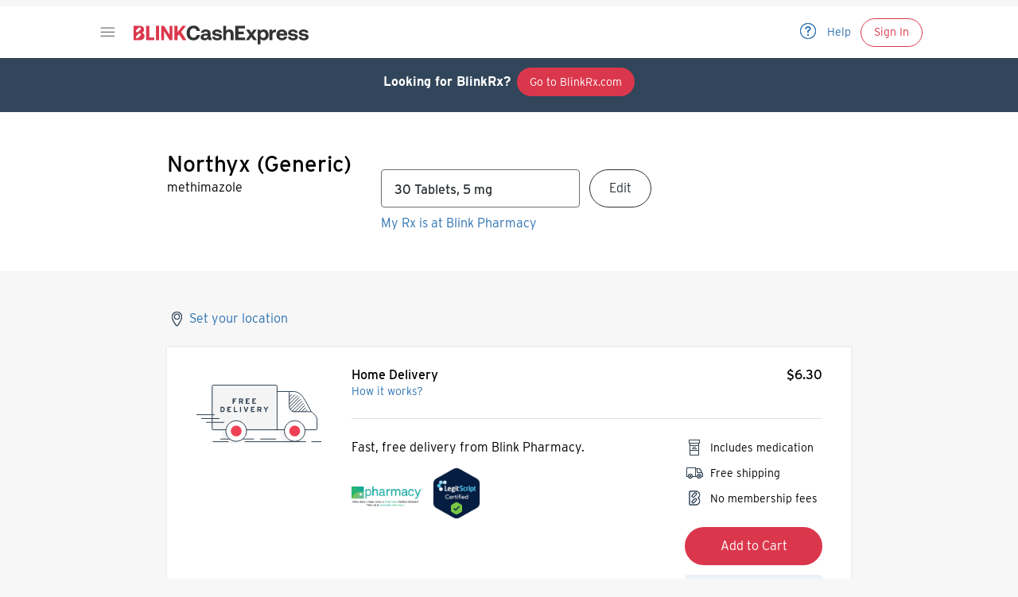

--- FILE ---
content_type: text/css; charset=UTF-8
request_url: https://www.blinkhealth.com/_next/static/css/af3769035e6d4b61.css
body_size: 11817
content:
@font-face{font-family:swiper-icons;src:url("data:application/font-woff;charset=utf-8;base64, [base64]//wADZ2x5ZgAAAywAAADMAAAD2MHtryVoZWFkAAABbAAAADAAAAA2E2+eoWhoZWEAAAGcAAAAHwAAACQC9gDzaG10eAAAAigAAAAZAAAArgJkABFsb2NhAAAC0AAAAFoAAABaFQAUGG1heHAAAAG8AAAAHwAAACAAcABAbmFtZQAAA/gAAAE5AAACXvFdBwlwb3N0AAAFNAAAAGIAAACE5s74hXjaY2BkYGAAYpf5Hu/j+W2+MnAzMYDAzaX6QjD6/4//Bxj5GA8AuRwMYGkAPywL13jaY2BkYGA88P8Agx4j+/8fQDYfA1AEBWgDAIB2BOoAeNpjYGRgYNBh4GdgYgABEMnIABJzYNADCQAACWgAsQB42mNgYfzCOIGBlYGB0YcxjYGBwR1Kf2WQZGhhYGBiYGVmgAFGBiQQkOaawtDAoMBQxXjg/wEGPcYDDA4wNUA2CCgwsAAAO4EL6gAAeNpj2M0gyAACqxgGNWBkZ2D4/wMA+xkDdgAAAHjaY2BgYGaAYBkGRgYQiAHyGMF8FgYHIM3DwMHABGQrMOgyWDLEM1T9/w8UBfEMgLzE////P/5//f/V/xv+r4eaAAeMbAxwIUYmIMHEgKYAYjUcsDAwsLKxc3BycfPw8jEQA/[base64]/uznmfPFBNODM2K7MTQ45YEAZqGP81AmGGcF3iPqOop0r1SPTaTbVkfUe4HXj97wYE+yNwWYxwWu4v1ugWHgo3S1XdZEVqWM7ET0cfnLGxWfkgR42o2PvWrDMBSFj/IHLaF0zKjRgdiVMwScNRAoWUoH78Y2icB/yIY09An6AH2Bdu/UB+yxopYshQiEvnvu0dURgDt8QeC8PDw7Fpji3fEA4z/PEJ6YOB5hKh4dj3EvXhxPqH/SKUY3rJ7srZ4FZnh1PMAtPhwP6fl2PMJMPDgeQ4rY8YT6Gzao0eAEA409DuggmTnFnOcSCiEiLMgxCiTI6Cq5DZUd3Qmp10vO0LaLTd2cjN4fOumlc7lUYbSQcZFkutRG7g6JKZKy0RmdLY680CDnEJ+UMkpFFe1RN7nxdVpXrC4aTtnaurOnYercZg2YVmLN/d/gczfEimrE/fs/bOuq29Zmn8tloORaXgZgGa78yO9/cnXm2BpaGvq25Dv9S4E9+5SIc9PqupJKhYFSSl47+Qcr1mYNAAAAeNptw0cKwkAAAMDZJA8Q7OUJvkLsPfZ6zFVERPy8qHh2YER+3i/BP83vIBLLySsoKimrqKqpa2hp6+jq6RsYGhmbmJqZSy0sraxtbO3sHRydnEMU4uR6yx7JJXveP7WrDycAAAAAAAH//wACeNpjYGRgYOABYhkgZgJCZgZNBkYGLQZtIJsFLMYAAAw3ALgAeNolizEKgDAQBCchRbC2sFER0YD6qVQiBCv/H9ezGI6Z5XBAw8CBK/m5iQQVauVbXLnOrMZv2oLdKFa8Pjuru2hJzGabmOSLzNMzvutpB3N42mNgZGBg4GKQYzBhYMxJLMlj4GBgAYow/P/PAJJhLM6sSoWKfWCAAwDAjgbRAAB42mNgYGBkAIIbCZo5IPrmUn0hGA0AO8EFTQAA");font-weight:400;font-style:normal}:root{--swiper-theme-color:#007aff}:host{position:relative;display:block;margin-left:auto;margin-right:auto;z-index:1}.swiper{margin-left:auto;margin-right:auto;position:relative;overflow:hidden;list-style:none;padding:0;z-index:1;display:block}.swiper-vertical>.swiper-wrapper{flex-direction:column}.swiper-wrapper{position:relative;width:100%;height:100%;z-index:1;display:flex;transition-property:transform;transition-timing-function:var(--swiper-wrapper-transition-timing-function,initial);box-sizing:content-box}.swiper-android .swiper-slide,.swiper-ios .swiper-slide,.swiper-wrapper{transform:translateZ(0)}.swiper-horizontal{touch-action:pan-y}.swiper-vertical{touch-action:pan-x}.swiper-slide{flex-shrink:0;width:100%;height:100%;position:relative;transition-property:transform;display:block}.swiper-slide-invisible-blank{visibility:hidden}.swiper-autoheight,.swiper-autoheight .swiper-slide{height:auto}.swiper-autoheight .swiper-wrapper{align-items:flex-start;transition-property:transform,height}.swiper-backface-hidden .swiper-slide{transform:translateZ(0);backface-visibility:hidden}.swiper-3d.swiper-css-mode .swiper-wrapper{perspective:1200px}.swiper-3d .swiper-wrapper{transform-style:preserve-3d}.swiper-3d{perspective:1200px}.swiper-3d .swiper-cube-shadow,.swiper-3d .swiper-slide{transform-style:preserve-3d}.swiper-css-mode>.swiper-wrapper{overflow:auto;scrollbar-width:none;-ms-overflow-style:none}.swiper-css-mode>.swiper-wrapper::-webkit-scrollbar{display:none}.swiper-css-mode>.swiper-wrapper>.swiper-slide{scroll-snap-align:start start}.swiper-css-mode.swiper-horizontal>.swiper-wrapper{scroll-snap-type:x mandatory}.swiper-css-mode.swiper-vertical>.swiper-wrapper{scroll-snap-type:y mandatory}.swiper-css-mode.swiper-free-mode>.swiper-wrapper{scroll-snap-type:none}.swiper-css-mode.swiper-free-mode>.swiper-wrapper>.swiper-slide{scroll-snap-align:none}.swiper-css-mode.swiper-centered>.swiper-wrapper:before{content:"";flex-shrink:0;order:9999}.swiper-css-mode.swiper-centered>.swiper-wrapper>.swiper-slide{scroll-snap-align:center center;scroll-snap-stop:always}.swiper-css-mode.swiper-centered.swiper-horizontal>.swiper-wrapper>.swiper-slide:first-child{margin-inline-start:var(--swiper-centered-offset-before)}.swiper-css-mode.swiper-centered.swiper-horizontal>.swiper-wrapper:before{height:100%;min-height:1px;width:var(--swiper-centered-offset-after)}.swiper-css-mode.swiper-centered.swiper-vertical>.swiper-wrapper>.swiper-slide:first-child{margin-block-start:var(--swiper-centered-offset-before)}.swiper-css-mode.swiper-centered.swiper-vertical>.swiper-wrapper:before{width:100%;min-width:1px;height:var(--swiper-centered-offset-after)}.swiper-3d .swiper-slide-shadow,.swiper-3d .swiper-slide-shadow-bottom,.swiper-3d .swiper-slide-shadow-left,.swiper-3d .swiper-slide-shadow-right,.swiper-3d .swiper-slide-shadow-top{position:absolute;left:0;top:0;width:100%;height:100%;pointer-events:none;z-index:10}.swiper-3d .swiper-slide-shadow{background:rgba(0,0,0,.15)}.swiper-3d .swiper-slide-shadow-left{background-image:linear-gradient(270deg,rgba(0,0,0,.5),transparent)}.swiper-3d .swiper-slide-shadow-right{background-image:linear-gradient(90deg,rgba(0,0,0,.5),transparent)}.swiper-3d .swiper-slide-shadow-top{background-image:linear-gradient(0deg,rgba(0,0,0,.5),transparent)}.swiper-3d .swiper-slide-shadow-bottom{background-image:linear-gradient(180deg,rgba(0,0,0,.5),transparent)}.swiper-lazy-preloader{width:42px;height:42px;position:absolute;left:50%;top:50%;margin-left:-21px;margin-top:-21px;z-index:10;transform-origin:50%;box-sizing:border-box;border-radius:50%;border:4px solid var(--swiper-preloader-color,var(--swiper-theme-color));border-top:4px solid transparent}.swiper-watch-progress .swiper-slide-visible .swiper-lazy-preloader,.swiper:not(.swiper-watch-progress) .swiper-lazy-preloader{animation:swiper-preloader-spin 1s linear infinite}.swiper-lazy-preloader-white{--swiper-preloader-color:#fff}.swiper-lazy-preloader-black{--swiper-preloader-color:#000}@keyframes swiper-preloader-spin{0%{transform:rotate(0deg)}to{transform:rotate(1turn)}}:root{--primary-100:#db374c;--primary-80:#e25f70;--primary-10:#fbebed;--secondary-100:#31465a;--secondary-10:#eff1f2;--tertiary-100:#2d3236;--tertiary-80:#6c6f72;--tertiary-20:#e0e1e1;--tertiary-10:#f7f7f7;--success-100:#10866e;--success-10:#ecf6f4;--alert-100:#d93901;--alert-10:#fcf0eb;--link-100:#2e72b2;--link-10:#ebf1f8;--white-100:#fff;--tertiary-100-trans50:#2d32367f;--tertiary-100-trans40:#2d323666;--tertiary-100-trans35:#2d323659;--tertiary-100-trans30:#2d32364c;--tertiary-100-trans25:#2d32363f;--tertiary-100-trans20:#2d323633;--tertiary-100-trans15:#2d323626;--tertiary-100-trans10:#2d323619;--tertiary-100-trans5:#2d32360c;--gray-3:#b3b5b6;--flan:#ffe1a1;--blink-yellow:#fffa6e;--eggshell:#fffee2;--blink-red-active:#d63f51;--blink-red-secondary-active:rgba(239,65,86,.12);--blink-alt-control-hover:rgba(48,120,188,.06);--blink-alt-control-active:rgba(48,120,188,.12);--custom-cpr-v100:#fdef68}.text_Text_number__l3ZK_{font-family:monospace}.text_Text_strike__NmraI{text-decoration:line-through}.text_Text_align-left__dbkV0{text-align:left}.text_Text_align-center__j0OPr{text-align:center}.text_Text_align-right__YLNqY{text-align:right}.text_Text_bold__28mNG{font-weight:500}.text_Text_light__yfDEA{font-weight:400}.text_Text_italic__m8Rol{font-style:italic!important}.text_interstate-condensed-black__FDFSY{font-family:Interstate-condensed,sans-serif;font-weight:800;font-style:normal;text-transform:uppercase;margin:0}.text_interstate-bold__Byxu3{font-family:Interstate,sans-serif;font-weight:700;font-style:normal;text-transform:uppercase;margin:0}.text_interstate-regular__6jvdM{font-family:Interstate,sans-serif;font-weight:500;font-style:normal;margin:0}.text_interstate-light__HGWEe{font-family:Interstate,sans-serif;font-weight:400;font-style:normal;margin:0}.text_interstate-lighter__D_vjc{font-family:Interstate,sans-serif;font-weight:300;font-style:normal;margin:0}.text_Text_display1-blinkui__W3YCK{font-size:2.375rem;line-height:.947em}.text_Text_display2-blinkui__JFfZr{font-size:1.625rem;line-height:.923em}.text_Text_title1-blinkui__pBkPC{font-size:1.875rem;line-height:1.2em}.text_Text_title2-blinkui__0nMuo{font-size:1.5rem;line-height:1.333em}.text_Text_title3-blinkui__UXOBY{font-size:1.25rem;line-height:1.4em}.text_Text_title4-blinkui__5v9KW,.text_Text_title4-light-blinkui__EElrT{font-size:1rem;line-height:1.5em}.text_Text_headline-blinkui__XtU_c{font-size:.875rem;line-height:1.428em}.text_Text_body1-blinkui__bE2hw,.text_Text_body2-blinkui__8spF4{font-size:1rem;line-height:1.5em}.text_Text_body3-blinkui__1KFQ4{font-size:.875rem;line-height:1.428em}.text_Text_callout-blinkui__x9mZt{letter-spacing:3px}.text_Text_callout-blinkui__x9mZt,.text_Text_caption1-blinkui__w9G5f{font-size:.75rem;line-height:1.333em}.text_Text_caption2-blinkui__gmnjy{font-size:.6875rem;line-height:1.09em}.text_Text_caption3-blinkui__xfjBT{font-size:.625rem;line-height:.75rem}@media screen and (min-width:1200px){.text_Text_display1-blinkui__W3YCK{font-size:4rem;line-height:.937em}.text_Text_display2-blinkui__JFfZr{font-size:3.125rem;line-height:.96em}.text_Text_title1-blinkui__pBkPC{font-size:3rem;line-height:1.166em}.text_Text_title2-blinkui__0nMuo{font-size:2.5rem;line-height:1.2em}.text_Text_title3-blinkui__UXOBY{font-size:1.75rem;line-height:1.285em}.text_Text_title4-blinkui__5v9KW,.text_Text_title4-light-blinkui__EElrT{font-size:1rem;line-height:1.4em}.text_Text_headline-blinkui__XtU_c{font-size:1rem;line-height:1.5em}.text_Text_body1-blinkui__bE2hw{font-size:1.25rem;line-height:1.6em}.text_Text_body2-blinkui__8spF4{font-size:1rem;line-height:1.5em}.text_Text_body3-blinkui__1KFQ4{font-size:.875rem;line-height:1.428em}.text_Text_callout-blinkui__x9mZt{font-size:1.125rem;line-height:1.333em;letter-spacing:3px}.text_Text_caption1-blinkui__w9G5f{font-size:.75rem;line-height:1.333em}.text_Text_caption2-blinkui__gmnjy{font-size:.6875rem;line-height:1.454em}.text_Text_caption3-blinkui__xfjBT{font-size:.6875rem;line-height:1.154em}}.screen-error_header__BtfVs{border-top:4px solid #000;padding-top:18px}.screen-error_link__w9FiG{font-size:18px;letter-spacing:.2px;line-height:26px;font-weight:300}.checkbox_wrapper__mh3RP{margin-bottom:20px;min-height:40px}.checkbox_label__1_9qk{display:inline-flex;flex-direction:row;cursor:pointer}.checkbox_labelText__fyKPk{display:flex;flex-direction:row;align-items:center}.checkbox_checkbox__gxrXC{position:absolute;left:0;top:0;opacity:0;width:20px;height:20px;margin:0;background-color:transparent;cursor:pointer}.checkbox_checkboxWrapper__Mqcko{position:relative;border:2px solid var(--tertiary-80);border-radius:3px;display:flex;flex-shrink:0;margin:8px;width:20px;height:20px;padding:2px 1px 0;cursor:pointer}.checkbox_checked__xyIzC .checkbox_checkboxWrapper__Mqcko{border-color:var(--link-100);background-color:var(--link-100)}.checkbox_disabled__l__0Q .checkbox_checkboxWrapper__Mqcko{border-color:var(--tertiary-80);background-color:var(--tertiary-80)}.checkbox_required__swZtx .checkbox_label__1_9qk:before{content:"* ";color:var(--alert-100)}.checkbox_container__itnzh{width:36px;height:36px;border-radius:36px;margin-right:12px;cursor:pointer}.checkbox_wrapper__mh3RP:hover .checkbox_container__itnzh{background:var(--tertiary-100-trans5)}.checkbox_wrapper__mh3RP:hover .checkbox_checkboxWrapper__Mqcko{border-color:var(--tertiary-80)}.checkbox_wrapper__mh3RP:active .checkbox_container__itnzh{background:var(--tertiary-100-trans10)}.checkbox_wrapperChecked__bTfzj:active .checkbox_label__1_9qk{color:var(--link-100)}.checkbox_wrapperChecked__bTfzj:hover .checkbox_container__itnzh{background:var(--blink-alt-control-hover)}.checkbox_wrapperChecked__bTfzj:hover .checkbox_checkboxWrapper__Mqcko{border-color:var(--tertiary-100-trans5)}.checkbox_wrapperChecked__bTfzj:active .checkbox_container__itnzh{background:var(--blink-alt-control-active)}.checkbox_wrapperDisabled____1Qu:hover .checkbox_container__itnzh{background:none}@keyframes spinner_spin__kHjdk{0%{transform:rotate(0deg)}to{transform:rotate(1turn)}}.spinner_spinner__C7zUD,.spinner_spinner__C7zUD:after{border-radius:50%;margin-left:-26px;margin-right:6px}.spinner_spinner__C7zUD{display:block;margin:0;font-size:10px;position:relative;text-indent:-9999em;transform:translateZ(0);animation:spinner_spin__kHjdk .5s linear infinite}.spinner_spinner__C7zUD.spinner_inline__FYvp9{display:inline-block;vertical-align:top;font-size:inherit}.button_button__lAz2N{position:relative;display:inline-flex;text-align:center;align-items:center;justify-content:center;cursor:pointer;-webkit-user-select:none;-moz-user-select:none;user-select:none;outline:0;transition:padding-left .2s}.button_small__WZ0dr{height:var(--btn-height-small);border-radius:var(--btn-border-radius-small);padding:8px 16px}.button_overlay__m_1cZ{position:absolute;width:calc(100% + 2px);opacity:.8}.button_overlaySmall__UZD7s{height:var(--btn-height-small);border-radius:var(--btn-border-radius-small)}.button_large__usS3u,.button_overlayLarge__3geOc{height:var(--btn-height-large);border-radius:var(--btn-border-radius-large)}.button_large__usS3u{padding:12px 24px}@media (min-width:1200px){.button_large__usS3u{min-width:120px}}.button_primary__9Bjm3{background:var(--primary-100);border:none;color:var(--white-100)}.button_primary__9Bjm3:hover{background:var(--primary-80)}.button_primary__9Bjm3.button_disabled__y2Vmd{background:var(--tertiary-20);color:var(--tertiary-80)}.button_secondary__HzZeQ{background:transparent;border:1px solid var(--primary-100);color:var(--primary-100)}.button_secondary__HzZeQ:hover{border:1px solid var(--primary-80);color:var(--primary-80)}.button_secondary__HzZeQ.button_disabled__y2Vmd{background:var(--white-100);border:1px solid var(--tertiary-20);color:var(--tertiary-80)}.button_tertiary__w5rha{background:transparent;border:1px solid var(--tertiary-100);color:var(--tertiary-100)}.button_tertiary__w5rha.button_darkBG__iYA0K{border:1px solid var(--white-100);color:var(--white-100)}.button_tertiary__w5rha:hover{border:1px solid var(--tertiary-80);color:var(--tertiary-80)}.button_tertiary__w5rha.button_disabled__y2Vmd{background:transparent;border:1px solid var(--tertiary-20);color:var(--tertiary-80)}.button_alert__rNnUb{background:var(--alert-100);border:none;color:var(--white-100)}.button_alert__rNnUb.button_disabled__y2Vmd{background:var(--alert-10);color:var(--tertiary-80);border:none}.button_borderless__zxHvy{background:transparent;border:none;color:var(--tertiary-100)}.button_borderless__zxHvy:hover{color:var(--tertiary-80)}.button_borderless__zxHvy.button_darkBG__iYA0K{color:var(--white-100)}.button_borderless__zxHvy.button_darkBG__iYA0K:hover{opacity:.8}.button_borderless__zxHvy.button_disabled__y2Vmd{background:transparent;color:var(--tertiary-80)}.button_circle__mwXBR{width:50px;min-width:unset;height:50px;background:transparent;border:1px solid var(--tertiary-100);color:var(--tertiary-100);border-radius:50%}.button_fullWidth__DbDnv{display:flex;width:100%}.button_processing__gQU8b{opacity:.8}.button_spinner__rzbte{position:absolute;top:50%;transform:translateY(-50%)}@keyframes animate_fadeIn__kARdF{0%,to{animation-timing-function:cubic-bezier(.215,.61,.355,1)}0%{opacity:0}to{opacity:1}}@keyframes animate_fadeOut__uk7ch{0%,to{animation-timing-function:cubic-bezier(.215,.61,.355,1)}0%{opacity:1}to{opacity:0}}@keyframes animate_slideLeft__85JPN{0%,to{animation-timing-function:cubic-bezier(.215,.61,.355,1)}0%{opacity:0;transform:translate3d(40px,0,0)}to{opacity:1;transform:translateZ(0)}}@keyframes animate_slideOutRight___9IkR{0%,to{animation-timing-function:cubic-bezier(.215,.61,.355,1)}0%{opacity:1;transform:translateZ(0)}to{opacity:0;transform:translate3d(40px,0,0)}}@keyframes animate_slideRight__r7J_X{0%,to{animation-timing-function:cubic-bezier(.215,.61,.355,1)}0%{opacity:0;transform:translate3d(-40px,0,0)}to{opacity:1;transform:translateZ(0)}}@keyframes animate_slideOutLeft__KC0us{0%,to{animation-timing-function:cubic-bezier(.215,.61,.355,1)}0%{opacity:1;transform:translateZ(0)}to{opacity:0;transform:translate3d(-40px,0,0)}}@keyframes animate_slideUp__GoP7g{0%,to{animation-timing-function:cubic-bezier(.215,.61,.355,1)}0%{opacity:0;transform:translate3d(0,30px,0)}to{opacity:1;transform:translateZ(0)}}@keyframes animate_slideDown__tqZTq{0%,to{animation-timing-function:cubic-bezier(.215,.61,.355,1)}0%{opacity:0;transform:translate3d(0,-30px,0)}to{opacity:1;transform:translateZ(0)}}@keyframes animate_pop__Cb62X{0%,to{animation-timing-function:cubic-bezier(.68,-.55,.265,1.55)}0%{opacity:0;transform:scale(.9)}to{opacity:1;transform:scale(1)}}.animate_slideInLeft__44Mup{animation-name:animate_slideLeft__85JPN}.animate_slideOutRight___9IkR{animation-name:animate_slideOutRight___9IkR;animation-fill-mode:both}.animate_slideInRight__McNUV{animation-name:animate_slideRight__r7J_X}.animate_slideOutLeft__KC0us{animation-name:animate_slideOutLeft__KC0us;animation-fill-mode:both}.animate_slideInUp__pSjb_{animation-name:animate_slideUp__GoP7g}.animate_slideDown__tqZTq{animation-name:animate_slideDown__tqZTq}.animate_popIn__Ptpq_{transform-origin:center;animation-name:animate_pop__Cb62X;animation-fill-mode:both}.animate_fadeIn__kARdF{animation-name:animate_fadeIn__kARdF}.animate_fadeOut__uk7ch{animation-name:animate_fadeOut__uk7ch;animation-fill-mode:both}.modal_overlay___j_1d{display:flex;background:var(--tertiary-100-trans25);width:100%;top:0;bottom:0;left:0;right:0;z-index:1000;position:fixed;overflow:hidden}.modal_wrapper__cW4Mz{background:var(--white-100);height:100%;align-self:center;display:flex;flex-direction:column}.modal_header__mk196{position:relative;height:48px;display:flex;align-items:center;justify-content:center;border-bottom:1px solid var(--tertiary-20);flex-shrink:0}.modal_content__lV0sR{width:100%}.modal_stickyFooter__KuFlS{padding:24px;position:sticky;background:var(--white-100);border-top:1px solid var(--tertiary-20);flex-shrink:0}.modal_scrollable__WOXeL{overflow-y:auto;overflow-x:hidden}@media (min-width:768px){.modal_wrapper__cW4Mz{height:auto;max-height:calc(100vh - 4 * 36px)}}@media (min-width:1200px){.modal_header__mk196{height:64px}}.modal_closeIcon__u71_p{position:absolute;top:0;bottom:0;right:0;cursor:pointer}.modal_closeIcon__u71_p,.modal_title__7_6hu{display:flex;align-items:center}.modal_backIcon__3Tkcf{cursor:pointer;height:30px}.radio-button_label__BVYNw{display:flex;align-items:center;cursor:pointer;width:100%}.radio-button_label__BVYNw.radio-button_disabled__uS3A9{color:var(--tertiary-80);cursor:default}.radio-button_children__M3DPF{width:100%}.radio-button_radio__1kQpZ input[type=radio]{width:24px;height:24px;min-width:24px;min-height:24px;margin-right:12px;border-radius:50%;border:2px solid var(--tertiary-80);cursor:pointer}.radio-button_radio__1kQpZ input[type=radio]:checked{transition:.2s;border-color:var(--link-100)}.radio-button_radio__1kQpZ input[type=radio]:checked:active{box-shadow:0 0 0 1px var(--tertiary-20)}.radio-button_radio__1kQpZ input[type=radio]:disabled{border-color:var(--tertiary-80)}.radio-button_inputWrapper__RKbBV{position:relative}.radio-button_checkmark__J__41{position:absolute;top:0;left:0;width:12px;height:12px;border-radius:50%;margin:6px}.radio-button_radio__1kQpZ input[type=radio]:checked+.radio-button_checkmark__J__41{transition:.2s;background:var(--link-100)}.radio-button_radio__1kQpZ input[type=radio]:checked:active+.radio-button_checkmark__J__41{transition:.2s;box-shadow:0 0 0 1px var(--link-100)}.radio-button_radio__1kQpZ input[type=radio]:checked:disabled+.radio-button_checkmark__J__41{transition:.2s;background:var(--tertiary-80)}.checkbox_checkbox__9QNSY{display:flex}.checkbox_checkbox__9QNSY input{width:24px;height:24px;border:2px solid var(--tertiary-80);border-radius:4px;cursor:pointer}.checkbox_checkbox__9QNSY input:checked:not(:disabled){border:none;background-color:var(--link-100)}.checkbox_checkbox__9QNSY input:checked:disabled,.checkbox_checkbox__9QNSY input:not(:checked):disabled{border:none;background-color:var(--tertiary-20)}.checkbox_checkbox__9QNSY>label{cursor:pointer}.checkbox_checkbox__9QNSY>div{position:relative}.checkbox_checkbox__9QNSY>div svg{position:absolute;top:0;right:0;bottom:0;left:0;pointer-events:none}.checkbox_checkbox__9QNSY.checkbox_required__SuidA label:before{content:"* ";color:var(--primary-100);font-weight:700}.screen_wrapper__3G5rY{position:relative;height:calc(100% - 60px)}.screen_screen__bjHQ8{opacity:1;transition:opacity .2s;height:calc(100% - 60px);min-height:calc(100vh - 60px);overflow:hidden}.screen_dim__C__ww .screen_screen__bjHQ8{filter:blur(2px) saturate(.5);opacity:.2}.screen_stickyFooter__oB3d_{position:fixed;bottom:0;width:100%;will-change:opacity;transition:transform .2s;opacity:1;z-index:1}.screen_dim__C__ww .screen_stickyFooter__oB3d_{transform:translateY(100%)}.overlay_base__yUl15{position:fixed;transition:opacity .25s ease-out;display:block;background:var(--tertiary-100-trans50);-webkit-tap-highlight-color:transparent}.overlay_invisible__iojKZ{opacity:0}.overlay_visible__Xm9An{opacity:1;top:0;left:0;right:0;bottom:0}.overlay_hidden__THza8{opacity:0;top:0;left:0;right:0;bottom:0}@keyframes loading-bar_load__IuFTh{0%,to{animation-timing-function:ease-in-out}0%{transform:scaleX(0) translateX(0);opacity:1}50%{transform:scaleX(1) translateX(0);opacity:1}to{transform:scaleX(1) translateX(100%);opacity:1}}.loading-bar_loadingBarWrapper__0cflQ{position:absolute;width:100%;overflow:hidden;height:3px}.loading-bar_loadingBar__p1Xre{position:absolute;left:0;opacity:0;height:3px;width:100%;background:var(--link-100);transform-origin:top left;will-change:transform;animation:loading-bar_load__IuFTh 1.5s .5s infinite}.search-input-button_searchInputButton__vQ3CT{position:absolute;top:-1px;bottom:-1px;border:0;padding:0;margin:0;color:var(--white-100);background-color:var(--primary-100);font-weight:500;pointer-events:none}.search-input-button_searchInputButton-left__Y5pAM{left:-1px;border-radius:4px 0 0 4px}.search-input-button_searchInputButton-right___bSRO{right:-1px;border-radius:0 4px 4px 0}.search-input-button_searchInputButtonFocused__4Wxlf.search-input-button_searchInputButton-left__Y5pAM{border:solid var(--link-100);border-width:1px 0 1px 1px;border-radius:4px 0 0 0}.search-input-button_searchInputButtonFocused__4Wxlf.search-input-button_searchInputButton-right___bSRO{border:solid var(--link-100);border-width:1px 1px 1px 0;border-radius:0 4px 0 0}.search-input_searchInputContainer__gEirx{flex:1;position:relative;border:1px solid;border-color:var(--tertiary-20)}.search-input_searchInputContainer__gEirx:hover{cursor:pointer;border-color:var(--tertiary-80)}.search-input_searchInput__iywye{width:100%;font-family:Interstate;font-size:1rem;line-height:1.5em;border:none}.search-input_searchInputButton__pht6l span{display:none}@media (min-width:768px){.search-input_searchInputButton__pht6l span{display:inline-block}.search-input_searchInputButton__pht6l.search-input_withLabel__n8kqA svg{display:none}}.search-item_searchResult__P_w2y{border:none;width:100%;text-align:left;background:none}.search-item_searchResult__P_w2y:hover{background:var(--link-10)}.inline-search_searchResultsContainer__1NqI0{overflow-y:scroll;position:absolute;width:100%;background:var(--white-100);box-shadow:0 5px 10px 0 var(--tertiary-100-trans25);border-radius:0 0 4px 4px;border:1px solid var(--link-100);border-top:0}.button_button__BzVFl{position:relative;display:inline-flex;border-radius:24px;border-style:solid;text-align:center;align-items:center;justify-content:center;cursor:pointer;padding:0 24px;-webkit-tap-highlight-color:var(--tertiary-100-trans10);opacity:1;-webkit-user-select:none;-moz-user-select:none;user-select:none;outline:0;font-weight:500;font-size:16px;transition:padding-left .2s}.button_small__MVA06{height:32px;border-width:1px;border-radius:2px;padding:0 12px;font-size:13px}.button_large__Sn4uX{height:48px;border-width:1px}.button_red__Vp6YG{background:var(--primary-100);border:none;color:var(--white-100);-webkit-text-fill-color:var(--white-100)}.button_red__Vp6YG:active{background:var(--blink-red-active)}.button_blue__i6f4S{background:var(--link-100);border:none;color:var(--white-100)}.button_gray__O5K_C{background:transparent;border-color:var(--gray-3);border-width:1px;color:var(--tertiary-100)}.button_gray__O5K_C:active{background:var(--tertiary-100-trans10);border-color:var(--tertiary-80);color:var(--tertiary-100)}.button_white100__L2z72{background:var(--white-100);border:1px solid var(--tertiary-100);color:var(--tertiary-100)}.button_transparent__1Zvka{background:transparent;border:none;border-radius:2px;color:var(--primary-100)}.button_transparent__1Zvka:active{background:var(--tertiary-100-trans5);color:var(--blink-red-active)}.button_secondary__0yjfi{background:transparent;border-color:var(--primary-100);color:var(--primary-100)}.button_secondary__0yjfi:active{background:var(--blink-red-secondary-active);color:var(--blink-red-active);border-color:var(--blink-red-active)}.button_tertiary__bN0D6{background:var(--white-100);border-color:var(--primary-100);color:var(--primary-100)}.button_tertiary__bN0D6:active{background:var(--blink-red-secondary-active);color:var(--blink-red-active);border-color:var(--blink-red-active)}.button_fullWidth__AHCow{width:100%;display:flex}.button_disabled__mTiMl{pointer-events:none;background:var(--tertiary-100-trans10);color:var(--tertiary-100-trans35)}.button_darkgray__LBVWJ{background:var(--tertiary-100-trans50);border-color:var(--tertiary-100-trans50);color:var(--white-100)}.button_processing__ZiorP{pointer-events:none;opacity:1}.button_processing__ZiorP:not(.button_fullWidth__AHCow){padding-left:32px}.button_spinner__8nHqA{position:absolute;left:12px;top:50%;transform:translateY(-50%)}.button_small__MVA06 .button_spinner__8nHqA{position:absolute;left:3px;top:50%;transform:translateY(-50%) scale(.7)}.button_link__cW0YY{border:none;border-radius:0;background:none;color:var(--link-100);text-align:left;padding:0;height:auto;letter-spacing:unset;font-weight:unset}.button_processing__ZiorP.button_link__cW0YY{pointer-events:none}.button_link__cW0YY .button_spinner__8nHqA{display:none}.search-input_input__gqMVM{outline:none;position:absolute;top:0;left:55px;width:calc(100% - 100px);margin:0;padding:24px 0;border:none;font-size:16px;color:var(--tertiary-100);background:transparent}.search-input_input__gqMVM::-webkit-input-placeholder{color:var(--tertiary-80);font-size:16px}.layout_section__Ov7dx{padding:30px 18px 48px}.layout_newSection__ZoueG{padding:24px 18px}.layout_v__vYbEM{display:flex;flex-direction:column}.layout_h__8Z5zX{display:flex;flex-direction:row}.search-results_container__Hq5Q2{position:fixed;left:0;top:67px;width:100%;max-height:calc(100% - 67px);overflow-y:scroll;z-index:999}.search-results_row__56wf7{background-color:var(--white-100);padding:18px 18px 18px 72px;border-bottom:1px solid var(--tertiary-10);cursor:pointer;-webkit-tap-highlight-color:var(--tertiary-100-trans10)}.list_listItem___7yFD:last-of-type{margin-bottom:0!important}.menu-item_title__UHJMf{display:none}.menu-item_children__9FR_l{display:none;position:absolute;top:100%;right:0;cursor:default}@media (min-width:1200px){.menu-item_isHovered__axZPx .menu-item_children__9FR_l,.menu-item_title__UHJMf{display:block}}.takeover_root__oeoAA{display:flex;justify-content:center;align-items:center;position:relative;height:var(--header-height)}.takeover_icon__pWHw0{cursor:pointer;position:absolute;left:0}.takeover_title__Z8sBK{text-align:center;max-width:300px}.takeover_icon-right__Tq2Yn{cursor:pointer;position:absolute;right:0}.header_header__d0ce8{position:fixed;display:flex;align-items:center;flex-wrap:wrap;z-index:998;-webkit-backface-visibility:hidden;-webkit-tap-highlight-color:transparent;top:0;left:0;right:0;background:var(--white-100);box-shadow:0 1px 0 var(--tertiary-100-trans15)}.header_headerSpacerWithTabs__cyZQt,.header_headerSpacer__crbmK,.header_header__d0ce8{width:100%;height:var(--header-height)}.header_logo__yHUMI{width:150px;height:auto}.header_search__rfwMH{display:none}.header_menuHelpItem__45Vwf{display:none!important}@media (min-width:768px){.header_search__rfwMH{display:block}.header_menuSearchItem__NLhKe{display:none}.header_menuHelpItem__45Vwf{display:inline-block!important}}@media (min-width:1200px){.header_logo__yHUMI{width:220px}}@media (max-width:767px){.header_headerSpacerWithTabs__cyZQt{height:115px}}.screen-fetching_spinnerWrapper__g5eBa{display:flex;align-items:center;justify-content:center;height:calc(100vh - 200px)}.signup-v2_errorBlock__RNe68{background-color:var(--alert-10);border-radius:6px}.signup-v2_errorText__hqYLM{overflow-wrap:"anywhere"}.input_input__uC1_R{position:relative;margin-bottom:12px;font-family:Interstate,sans-serif}.input_field__4Th7k{background:var(--tertiary-10);border:1px solid #c8c8c9;border-radius:3px;padding:2px 18px;width:100%;font-size:16px;outline:none;height:48px}.input_field__4Th7k::-moz-placeholder{color:#c8c8c9}.input_field__4Th7k::placeholder{color:#c8c8c9}.input_field__4Th7k:focus{border:1px solid var(--link-100)}.input_field__4Th7k:disabled{color:var(--tertiary-80)}.input_field__4Th7k:disabled+label{color:var(--gray-3)}.input_inputWithError__VhhAA .input_field__4Th7k{border-color:var(--primary-100);color:var(--primary-100)}.input_label__6d9jD{color:var(--tertiary-100);font-size:14px;line-height:1.71;font-weight:500;display:block}.input_inputFocused__DcUYb .input_label__6d9jD{color:var(--link-100)}.input_hint__p_y5L{color:var(--tertiary-100);font-size:14px;display:inline-block;margin-top:4px}.input_inputWithError__VhhAA .input_hint__p_y5L{font-size:14px;color:var(--primary-100)}.input_iconSelectNoLabel__xihIL,.input_iconSelect__MLc01,.input_icon__zTIuG{position:absolute;right:0;top:0;height:24px;padding:40px 12px 0 0;outline:none}.input_icon__zTIuG:focus svg{outline:1px solid var(--link-100);outline-offset:3px}.input_iconSelect__MLc01{padding:7px 8px 0 10px;text-align:center;margin:37px 7px 0 0;height:34px;width:36px}.input_field__4Th7k:focus+.input_iconSelect__MLc01{background:var(--tertiary-10);border-radius:3px;border:1px solid var(--tertiary-20);padding-top:6px}.input_iconSelectNoLabel__xihIL{padding:7px 8px 0 10px;text-align:center;margin:7px;height:34px;width:36px}.input_field__4Th7k:focus+.input_iconSelectNoLabel__xihIL{background:var(--tertiary-10);border-radius:3px;border:1px solid var(--tertiary-20);padding-top:6px}.input_inputWrapper__hhx4Q{position:relative;display:flex;align-items:center;width:100%}.input_input__fT6hC{font-family:Interstate,sans-serif;font-size:16px;font-weight:300;line-height:24px;width:100%;height:48px;border:1px solid var(--tertiary-80);border-radius:4px;overflow:hidden;text-overflow:ellipsis;white-space:nowrap;color:var(--tertiary-100);background-color:var(--white-100)}.input_input__fT6hC:focus{border-color:var(--link-100);outline:none}.input_input__fT6hC::-moz-placeholder{color:var(--tertiary-80)}.input_input__fT6hC::placeholder{color:var(--tertiary-80)}.input_icon-loading__C8ptT,.input_icon__2KtpE{position:absolute;margin-right:12px}.input_root__ffSsg.input_icon-left__30kyB .input_input__fT6hC{padding-left:48px!important}.input_root__ffSsg.input_icon-right__QuGDP .input_input__fT6hC,.input_root__ffSsg.input_loading__i74r6 .input_input__fT6hC{padding-right:48px!important}.input_root__ffSsg.input_icon-left__30kyB .input_icon__2KtpE{left:0}.input_root__ffSsg.input_icon-right__QuGDP .input_icon__2KtpE,.input_root__ffSsg.input_loading__i74r6 .input_icon-loading__C8ptT{right:0}.input_root__ffSsg.input_with-error__3o8YG .input_label__aCW4R{color:var(--alert-100)}.input_root__ffSsg.input_with-error__3o8YG .input_input__fT6hC{border-color:var(--alert-100)}.input_error__KYslq{color:var(--alert-100)}.input_disabled__WenpA{background-color:var(--tertiary-10)}.input_disabled__WenpA::-moz-placeholder{color:var(--tertiary-80)}.input_disabled__WenpA::placeholder{color:var(--tertiary-80)}.input_characterCounter__Mfm_r{display:flex;justify-content:flex-end}.input_textarea__mb3mJ{font-family:Interstate,sans-serif;font-size:16px;font-weight:300;line-height:24px;width:100%;border:1px solid var(--tertiary-80);border-radius:4px;color:var(--tertiary-100);background-color:var(--white-100);overflow-y:scroll}.checkout-header_stepsContainer__9zrA1{display:flex;margin-bottom:30px;width:100%}.magic-notification-modal_tl__mMxaI{text-align:left}@media (min-width:1200px){.magic-notification-modal_tc___FGQp{text-align:center}}.react-calendar{width:350px;max-width:100%;background:#fff;border:1px solid #a0a096;font-family:Arial,Helvetica,sans-serif;line-height:1.125em}.react-calendar--doubleView{width:700px}.react-calendar--doubleView .react-calendar__viewContainer{display:flex;margin:-.5em}.react-calendar--doubleView .react-calendar__viewContainer>*{width:50%;margin:.5em}.react-calendar,.react-calendar *,.react-calendar :after,.react-calendar :before{box-sizing:border-box}.react-calendar button{margin:0;border:0;outline:none}.react-calendar button:enabled:hover{cursor:pointer}.react-calendar__navigation{display:flex;height:44px;margin-bottom:1em}.react-calendar__navigation button{min-width:44px;background:none}.react-calendar__navigation button:disabled{background-color:#f0f0f0}.react-calendar__navigation button:enabled:focus,.react-calendar__navigation button:enabled:hover{background-color:#e6e6e6}.react-calendar__month-view__weekdays{text-align:center;text-transform:uppercase;font:inherit;font-size:.75em;font-weight:700}.react-calendar__month-view__weekdays__weekday{padding:.5em}.react-calendar__month-view__weekNumbers .react-calendar__tile{display:flex;align-items:center;justify-content:center;font:inherit;font-size:.75em;font-weight:700}.react-calendar__month-view__days__day--weekend{color:#d10000}.react-calendar__century-view__decades__decade--neighboringCentury,.react-calendar__decade-view__years__year--neighboringDecade,.react-calendar__month-view__days__day--neighboringMonth{color:#757575}.react-calendar__century-view .react-calendar__tile,.react-calendar__decade-view .react-calendar__tile,.react-calendar__year-view .react-calendar__tile{padding:2em .5em}.react-calendar__tile{max-width:100%;padding:10px 6.6667px;background:none;text-align:center;line-height:16px;font:inherit;font-size:.833em}.react-calendar__tile:disabled{background-color:#f0f0f0;color:#ababab}.react-calendar__century-view__decades__decade--neighboringCentury:disabled,.react-calendar__decade-view__years__year--neighboringDecade:disabled,.react-calendar__month-view__days__day--neighboringMonth:disabled{color:#cdcdcd}.react-calendar__tile:enabled:focus,.react-calendar__tile:enabled:hover{background-color:#e6e6e6}.react-calendar__tile--now{background:#ffff76}.react-calendar__tile--now:enabled:focus,.react-calendar__tile--now:enabled:hover{background:#ffffa9}.react-calendar__tile--hasActive{background:#76baff}.react-calendar__tile--hasActive:enabled:focus,.react-calendar__tile--hasActive:enabled:hover{background:#a9d4ff}.react-calendar__tile--active{background:#006edc;color:#fff}.react-calendar__tile--active:enabled:focus,.react-calendar__tile--active:enabled:hover{background:#1087ff}.react-calendar--selectRange .react-calendar__tile--hover{background-color:#e6e6e6}.select_select__6g8Oq{position:relative}.select_select__6g8Oq:hover span[role=button]{background:var(--tertiary-10);border-radius:3px;border:1px solid var(--tertiary-20);padding-top:6px}.select_disabled__a6x9l{opacity:.5}.select_native___UiIX{position:absolute;border-radius:0;opacity:0;top:0;left:0;width:100%;height:74px;font-size:14px}.modal_overlay__CJJhP{background:var(--tertiary-100-trans25);height:100%;width:100%;top:0;bottom:0;left:0;right:0;z-index:1000;position:fixed;overflow-y:hidden;display:flex}.my-meds_mppp_message_container__jPKtO{border-radius:6px;background-color:#fff;margin:0 0 16px}.my-meds_mppp_header_text__tAWE_{background:#31465a;border-radius:6px 6px 0 0;color:#fff;font-weight:500;padding:14px}.my-meds_mppp_cta__6yMeO{padding:16px;display:flex;justify-content:center,}.my-meds_affirm-logo__1zKsc{width:auto;height:1rem}.my-meds_affirm-logo-container__upAn7{display:flex;align-items:center;gap:.25rem;width:90%}@media (max-width:768px){.my-meds_affirm-message-container__reeSe{margin-top:.25rem}}.styles_affirm-logo-container__vngP3{height:2rem;width:auto}.styles_green-tick-icon__2i6Ej{margin-right:12px!important;align-self:flex-start!important}.styles_success-container__zum8N{padding:12px!important}.stripe-inputs_input__fnaje{position:relative;display:inline-block;margin:6px 0}.stripe-inputs_field__q2VOD{padding:14px 12px 7px!important;margin:0}.stripe-inputs_focused__mp6j3{border-bottom:1px solid var(--link-100)}.stripe-inputs_label__AIQdB{margin:10px 0}.stripe-inputs_icon__j_PLV{top:56px;right:12px}.stripe-inputs_focusedLabel__Pfwju{color:var(--link-100)}.stripe-inputs_hasValue__OJrmu .stripe-inputs_label__AIQdB{transform:scale(1) translateY(0)}.credit-cards_creditCard__fBEgA{display:inline-block;overflow:hidden;width:40px;height:24px;z-index:2}img.credit-cards_sprite__W0oN4{height:60px}.credit-cards_dinersclub__bwQ8r,.credit-cards_discover__lrR9j,img.credit-cards_sprite__W0oN4{position:relative;display:inline!important}.credit-cards_discover__lrR9j{top:-24px}.credit-cards_unionpay__cWzRg{position:relative;display:inline!important;top:-48px}.credit-cards_amex__TrzhF{position:relative;display:inline!important;top:-72px}.credit-cards_mastercard__xf_5D{position:relative;display:inline!important;top:-96px}.credit-cards_visa__3edZ4{position:relative;display:inline!important;top:-120px}.credit-cards_jcb__ECItI{position:relative;display:inline!important;top:-143px}.credit-cards_majorCreditCard__4dIbd{margin-right:6px}.credit-cards_majorCreditCard__4dIbd &:last-child{margin-right:0}.toggle_toggle__dfVAp{margin-bottom:12px}.toggle_separator__OKmYx{flex-shrink:0;background:var(--white-100);height:34px;width:1px}.toggle_label__DTF6z{color:var(--link-100);top:0;font-size:16px;display:block}.toggle_radioButtonsWrapper__DkuTd{display:flex;flex-direction:row;width:100%;font-size:12px}.toggle_toggle__dfVAp input{opacity:0;position:absolute}.toggle_toggle__dfVAp label{display:flex;flex-basis:50%;flex-shrink:0;flex-grow:0;overflow:hidden}.toggle_labelText__OEygF{display:flex;align-items:center;justify-content:center;width:100%;height:34px;background:var(--white-100);border:1px solid var(--link-100);color:var(--link-100)}.toggle_toggle__dfVAp label:first-of-type .toggle_labelText__OEygF{border-right:none;border-radius:4px 0 0 4px}.toggle_toggle__dfVAp label:last-of-type .toggle_labelText__OEygF{border-left:none;border-radius:0 4px 4px 0}.toggle_toggle__dfVAp :checked+.toggle_labelText__OEygF{border:1px solid var(--link-100);background-color:var(--link-100);color:var(--white-100)}.toggle_toggle__dfVAp :disabled+.toggle_labelText__OEygF{filter:saturate(0);opacity:.5}@keyframes gradient_animateGradient__nvlVf{0%{background-position:200% 50%}to{background-position:0 50%}}.gradient_gradientBlock__59xxl{display:block;background:linear-gradient(270deg,var(--tertiary-10),var(--tertiary-20),var(--tertiary-10));background-size:200% 50%;animation:gradient_animateGradient__nvlVf 1s linear infinite;border-radius:1px}.patient-info-form_searchResult__MrRfy{background:none;border:none;width:100%;text-align:left}.patient-info-form_searchResult__MrRfy:hover{background:var(--link-10)!important;cursor:pointer}.patient-info-form_searchResultContainer__4R0Fv{overflow-y:scroll}.patient-info-form_searchResultContainer__4R0Fv::-webkit-scrollbar{display:block;width:6px;background:transparent}.patient-info-form_searchResultContainer__4R0Fv::-webkit-scrollbar-thumb{background-color:#6c6f72;border-radius:3px}.cart_cart-modal-container__K4JYW{display:flex;flex-direction:column;justify-content:center;align-items:center;margin-top:36px}.cart_cart-modal-icon__XpzaN{width:160px;height:120px}.cart_cart-modal-text__nfZaq{font-size:24px;font-weight:400}@media (min-width:768px){.cart_cart-modal-container__K4JYW{margin-left:12px;flex-direction:row;justify-content:start}.cart_cart-modal-icon__XpzaN{width:77px;height:57px}.cart_cart-modal-text__nfZaq{margin-left:12px;font-size:28px;font-weight:400}}.banner_banner__CqRPm{background-color:var(--link-100);box-shadow:0 1px 1px 0 var(--tertiary-100-trans20);text-align:center;color:var(--white-100);padding:7px 18px 6px;font-weight:500;font-size:13px;letter-spacing:.3px;line-height:17px}.cell_cell__0Z4y1{background-color:var(--white-100);margin-left:-18px;margin-right:-18px}.cell_content__caYQt{margin-left:18px;margin-right:18px;display:flex;justify-content:space-between}.cell_content__caYQt.cell_bordered__nRQd8{border-bottom:1px solid var(--tertiary-100-trans10)}.cell_content__caYQt.cell_padded__ntD4u{padding:18px 0}.cell_contentIcon__ceOe_{margin-left:18px}.cell_cell__0Z4y1:last-of-type{box-shadow:0 1px 0 0 var(--tertiary-100-trans10)}.cell_cell__0Z4y1:last-of-type .cell_content__caYQt{border-bottom:1px solid transparent}.slide-toggle_toggle__AeFfr{position:relative;display:inline-block;width:45px;height:24px;outline:none}.slide-toggle_slider__o8Knc{position:absolute;cursor:pointer;top:0;left:0;right:0;bottom:0;background-color:var(--tertiary-80);transition:.4s;border-radius:15px;border:1px solid var(--tertiary-80)}.slide-toggle_slider__o8Knc:before{position:absolute;content:"";height:18px;width:18px;left:3px;bottom:2px;background-color:var(--white-100);transition:.4s;border-radius:50%}input:checked+.slide-toggle_slider__o8Knc{background-color:var(--link-100);border:1px solid var(--link-100)}input:focus+.slide-toggle_slider__o8Knc{box-shadow:0 0 1px var(--link-100)}input:checked+.slide-toggle_slider__o8Knc:before{transform:translateX(15px);background-color:var(--white-100);left:8px}.slide-toggle_on__q8oB3{display:none;float:left;color:var(--white-100);margin-left:10px;margin-right:5px}.slide-toggle_off__QVyNy{color:var(--tertiary-80);float:right;margin-right:8px;margin-left:5px}.slide-toggle_off__QVyNy,.slide-toggle_on__q8oB3{font-size:12px;margin-top:5px;font-weight:700;-webkit-user-select:none;-moz-user-select:none;user-select:none}input:checked+.slide-toggle_slider__o8Knc .slide-toggle_on__q8oB3{display:block}input:checked+.slide-toggle_slider__o8Knc .slide-toggle_off__QVyNy{display:none}.albertsons-add-card-modal_modalDescription__uxjTZ{margin-bottom:20px;white-space:pre-wrap}.albertsons-add-card-modal_iframeContainer___xaDt{height:380px;border:1px solid var(--color-tertiary-90);border-radius:6px;overflow:hidden;display:block;position:relative;width:100%;padding:56.25% 8px 16px}.albertsons-add-card-modal_hidden__m5Vts{display:none!important}.albertsons-add-card-modal_iframe__eNXHh{position:absolute;top:0;left:0;width:100%;height:100%;border:0}.albertsons-add-card-modal_errorContainer__XD2CO{margin-bottom:16px}.cart-drawer_background__P5Nsz{background-color:var(--white-100);width:100%;box-shadow:0 -2px 3px 0 var(--tertiary-100-trans10);padding:0 18px;display:flex;flex-direction:column;text-decoration:none}.clearDataButton_button__K0Nz0{position:relative;padding:8px 16px;color:#fff;border:none;border-radius:6px;box-shadow:0 10px 15px -3px rgba(0,0,0,.1),0 4px 6px -2px rgba(0,0,0,.05);cursor:pointer;transition:opacity .2s;white-space:nowrap;width:-moz-fit-content;width:fit-content;min-width:-moz-fit-content;min-width:fit-content}.clearDataButton_button__K0Nz0:hover{opacity:.8}.clearDataButton_buttonRed__grhH0{background-color:#8b0000}.clearDataButton_buttonRed__grhH0:hover{opacity:.8}.featureFlagsModal_overlay__cNxyS{position:fixed;top:0;right:0;bottom:0;left:0;background-color:rgba(0,0,0,.5);display:flex;justify-content:center;align-items:center;z-index:50}.featureFlagsModal_modal__Ts3gR{position:relative;background-color:#fff;padding:24px;border-radius:8px;box-shadow:0 10px 15px -3px rgba(0,0,0,.1),0 4px 6px -2px rgba(0,0,0,.05);width:800px;max-width:800px;max-height:80vh;overflow-y:auto}@media (prefers-color-scheme:dark){.featureFlagsModal_modal__Ts3gR{background-color:#1f2937}}.featureFlagsModal_closeButton__0uxoH{position:absolute;top:12px;right:12px;padding:4px;color:#6b7280;font-weight:700;font-size:18px;line-height:1;background:none;border:none;cursor:pointer;transition:color .2s}.featureFlagsModal_closeButton__0uxoH:hover{color:#1f2937}@media (prefers-color-scheme:dark){.featureFlagsModal_closeButton__0uxoH{color:#9ca3af}.featureFlagsModal_closeButton__0uxoH:hover{color:#e5e7eb}}.featureFlagsModal_title__85eZs{font-size:20px;font-weight:600;margin-bottom:8px;color:#111827}@media (prefers-color-scheme:dark){.featureFlagsModal_title__85eZs{color:#fff}}.featureFlagsModal_description__heUzl{font-size:14px;margin-bottom:16px;color:#374151}@media (prefers-color-scheme:dark){.featureFlagsModal_description__heUzl{color:#d1d5db}}.featureFlagsModal_tabNav__5QpfO{border-bottom:1px solid #d1d5db;margin-bottom:16px}@media (prefers-color-scheme:dark){.featureFlagsModal_tabNav__5QpfO{border-bottom-color:#4b5563}}.featureFlagsModal_tabList__Fc1rf{display:flex;margin-bottom:-1px}.featureFlagsModal_tabButton__nwlIr{padding:8px 16px;font-size:14px;font-weight:500;background:none;border:none;border-bottom:2px solid transparent;cursor:pointer;transition:all .2s;color:#6b7280}.featureFlagsModal_tabButton__nwlIr:hover{color:#374151;border-bottom-color:#d1d5db}.featureFlagsModal_tabButtonActive__mdM0k{border-bottom-color:#3b82f6;color:#2563eb}@media (prefers-color-scheme:dark){.featureFlagsModal_tabButton__nwlIr{color:#9ca3af}.featureFlagsModal_tabButton__nwlIr:hover{color:#d1d5db;border-bottom-color:#4b5563}.featureFlagsModal_tabButtonActive__mdM0k{border-bottom-color:#60a5fa;color:#60a5fa}}.featureFlagsModal_tableWrapper__h3mUB{max-height:350px;overflow-y:auto}.featureFlagsModal_table__Ew1u5{width:100%;border-collapse:collapse;min-width:100%}.featureFlagsModal_tableHeader__c5Lkw{border:1px solid #d1d5db;padding:8px 16px;text-align:left;background-color:#fff;color:#111827}@media (prefers-color-scheme:dark){.featureFlagsModal_tableHeader__c5Lkw{border-color:#4b5563;background-color:#374151;color:#fff}}.featureFlagsModal_tableHeaderHelp__cN5gq{cursor:help}.featureFlagsModal_tableRow___EjST{border:1px solid #d1d5db}.featureFlagsModal_tableRowOverridden__dQ1uB{background-color:#fef3c7}.featureFlagsModal_tableRowActive__lGbmr{background-color:#d1fae5}@media (prefers-color-scheme:dark){.featureFlagsModal_tableRow___EjST{border-color:#4b5563}.featureFlagsModal_tableRowOverridden__dQ1uB{background-color:#78350f}.featureFlagsModal_tableRowActive__lGbmr{background-color:#064e3b}}.featureFlagsModal_tableCell__tTSUg{border:1px solid #d1d5db;padding:8px 16px;color:#111827}.featureFlagsModal_tableCellCenter__ZqOgi{text-align:center}@media (prefers-color-scheme:dark){.featureFlagsModal_tableCell__tTSUg{border-color:#4b5563;color:#fff}}.featureFlagsModal_tableCellEmpty__qNCx2{padding:32px 16px;text-align:center;color:#6b7280}@media (prefers-color-scheme:dark){.featureFlagsModal_tableCellEmpty__qNCx2{color:#9ca3af}}.featureFlagsModal_toggleContainer__cq15b{display:flex;align-items:center;justify-content:center;gap:4px;cursor:pointer;-webkit-user-select:none;-moz-user-select:none;user-select:none}.featureFlagsModal_toggleLabel__aRlKy{font-size:12px;color:#111827}@media (prefers-color-scheme:dark){.featureFlagsModal_toggleLabel__aRlKy{color:#d1d5db}}.featureFlagsModal_toggleInput__RZVxT{position:absolute;opacity:0;width:0;height:0;pointer-events:none}.featureFlagsModal_toggleSwitch__BMMW6{width:40px;height:20px;background-color:#d1d5db;border-radius:9999px;position:relative;transition:background-color .2s;flex-shrink:0}.featureFlagsModal_toggleSwitch__BMMW6:after{content:"";position:absolute;left:2px;top:2px;height:16px;width:16px;background-color:#fff;border-radius:9999px;transition:transform .2s}.featureFlagsModal_toggleChecked__6z29U .featureFlagsModal_toggleSwitch__BMMW6{background-color:#10b981}.featureFlagsModal_toggleChecked__6z29U .featureFlagsModal_toggleSwitch__BMMW6:after{transform:translateX(20px)}@media (prefers-color-scheme:dark){.featureFlagsModal_toggleSwitch__BMMW6{background-color:#4b5563}}.featureFlagsModal_actions__OiTyM{margin-top:16px;display:flex;justify-content:flex-end}.featureFlagsModal_resetButton__oBLv3{padding:8px 16px;background-color:#6b7280;color:#fff;border:none;border-radius:4px;cursor:pointer;transition:background-color .2s}.featureFlagsModal_resetButton__oBLv3:hover{background-color:#4b5563}@media (prefers-color-scheme:dark){.featureFlagsModal_resetButton__oBLv3{background-color:#4b5563}.featureFlagsModal_resetButton__oBLv3:hover{background-color:#374151}}.featureFlagsModal_triggerButton__5h0In{position:relative;padding:8px 16px;color:#fff;border:none;border-radius:6px;box-shadow:0 10px 15px -3px rgba(0,0,0,.1),0 4px 6px -2px rgba(0,0,0,.05);cursor:pointer;transition:opacity .2s;white-space:nowrap;width:-moz-fit-content;width:fit-content;min-width:-moz-fit-content;min-width:fit-content}.featureFlagsModal_triggerButton__5h0In:hover{opacity:.8}.featureFlagsModal_triggerButtonGreen__hHpaV{background-color:#10b981}.featureFlagsModal_triggerButtonYellow__1KYPB{background-color:#eab308}@media (prefers-color-scheme:dark){.featureFlagsModal_triggerButton__5h0In:hover{opacity:.9}}.PasswordValidator_wrapper__gE3mo{display:flex;align-items:center;margin-left:4px;margin-top:8px}.CreatePassword_bordered__D5zp5{border:1px solid #c2c8d0;padding:10px 10px 15px;border-radius:6px}.modal_w100__7Jbqc{width:100%}.modal_h100__4BUM4{height:100%}@media (min-width:480px){.modal_w50__wL0Oo{width:50%}.modal_hauto__rZx8p{height:auto}}.phone-login-modal_w100__OmatJ{width:100%}.phone-login-modal_tl__lvt57{text-align:left}@media (min-width:1200px){.phone-login-modal_w60__ly8j5{width:60%}.phone-login-modal_tc__rxlOW{text-align:center}}.devUtilityButtons_container__SDIh5{position:fixed;bottom:16px;left:16px;display:flex;flex-direction:row;gap:8px;z-index:99999;pointer-events:none;isolation:isolate}.devUtilityButtons_container__SDIh5>*{pointer-events:auto}

--- FILE ---
content_type: application/javascript; charset=UTF-8
request_url: https://www.blinkhealth.com/_next/static/chunks/7415.f4c49a3e9691b3b8.js
body_size: -463
content:
(self.webpackChunkhost=self.webpackChunkhost||[]).push([[7415],{47415:function(){}}]);

--- FILE ---
content_type: application/javascript; charset=UTF-8
request_url: https://www.blinkhealth.com/_next/static/chunks/b2a7fcc2.1f25c6fdab357c53.js
body_size: 193057
content:
(self.webpackChunkhost=self.webpackChunkhost||[]).push([[6362],{50154:function(e,t,n){var r;/*!
 * surveyjs - Survey JavaScript library v1.8.14
 * Copyright (c) 2015-2020 Devsoft Baltic OÜ  - http://surveyjs.io/
 * License: MIT (http://www.opensource.org/licenses/mit-license.php)
 */e.exports=(r=n(83205),function(e){var t={};function __nested_webpack_require_819__(n){if(t[n])return t[n].exports;var r=t[n]={i:n,l:!1,exports:{}};return e[n].call(r.exports,r,r.exports,__nested_webpack_require_819__),r.l=!0,r.exports}return __nested_webpack_require_819__.m=e,__nested_webpack_require_819__.c=t,__nested_webpack_require_819__.i=function(e){return e},__nested_webpack_require_819__.d=function(e,t,n){__nested_webpack_require_819__.o(e,t)||Object.defineProperty(e,t,{configurable:!1,enumerable:!0,get:n})},__nested_webpack_require_819__.n=function(e){var t=e&&e.__esModule?function(){return e.default}:function(){return e};return __nested_webpack_require_819__.d(t,"a",t),t},__nested_webpack_require_819__.o=function(e,t){return Object.prototype.hasOwnProperty.call(e,t)},__nested_webpack_require_819__.p="",__nested_webpack_require_819__(__nested_webpack_require_819__.s=145)}([function(e,t,n){"use strict";n.d(t,"a",function(){return r}),t.b=function(e,t){for(var n in t)t.hasOwnProperty(n)&&(e[n]=t[n]);function __(){this.constructor=e}e.prototype=null===t?Object.create(t):(__.prototype=t.prototype,new __)},n.d(t,"c",function(){return __decorate}),n.d(t,"d",function(){return __spreadArrays});var r=Object.assign||function(e){for(var t,n=1,r=arguments.length;n<r;n++)for(var o in t=arguments[n])Object.prototype.hasOwnProperty.call(t,o)&&(e[o]=t[o]);return e},__decorate=function(e,t,n,r){var o,i=arguments.length,a=i<3?t:null===r?r=Object.getOwnPropertyDescriptor(t,n):r;if("object"==typeof Reflect&&"function"==typeof Reflect.decorate)a=Reflect.decorate(e,t,n,r);else for(var s=e.length-1;s>=0;s--)(o=e[s])&&(a=(i<3?o(a):i>3?o(t,n,a):o(t,n))||a);return i>3&&a&&Object.defineProperty(t,n,a),a},__spreadArrays=function(){for(var e=0,t=0,n=arguments.length;t<n;t++)e+=arguments[t].length;for(var r=Array(e),o=0,t=0;t<n;t++)for(var i=arguments[t],a=0,s=i.length;a<s;a++,o++)r[o]=i[a];return r}},function(e,t,n){"use strict";var r=n(47);n.d(t,"a",function(){return o}),n.d(t,"b",function(){return i});var o={currentLocaleValue:"",defaultLocaleValue:"en",locales:{},localeNames:{},supportedLocales:[],get currentLocale(){return this.currentLocaleValue===this.defaultLocaleValue?"":this.currentLocaleValue},set currentLocale(val){"cz"===val&&(val="cs"),this.currentLocaleValue=val},get defaultLocale(){return this.defaultLocaleValue},set defaultLocale(val){"cz"===val&&(val="cs"),this.defaultLocaleValue=val},getLocaleStrings:function(e){return this.locales[e]},getCurrentStrings:function(){var e=this.currentLocale?this.locales[this.currentLocale]:this.locales[this.defaultLocale];return e||(e=this.locales[this.defaultLocale]),e},getString:function(e){var t=this.getCurrentStrings();t[e]||(t=this.locales[this.defaultLocale]);var n=t[e];return void 0===n&&(n=this.locales.en[e]),n},getLocales:function(){var e=[];if(e.push(""),this.supportedLocales&&this.supportedLocales.length>0)for(var t=0;t<this.supportedLocales.length;t++)e.push(this.supportedLocales[t]);else for(var n in this.locales)e.push(n);return e.sort(),e}},i=r.a;o.locales.en=r.a,o.localeNames.en="english"},function(e,t,n){"use strict";var r=n(0),o=n(4);function ensureLocString(e,t,n){var r=e.getLocalizableString(n);r||(r=e.createLocalizableString(n,e,!0),"object"!=typeof t.localizable||"function"!=typeof t.localizable.onGetTextCallback||(r.onGetTextCallback=t.localizable.onGetTextCallback))}t.d=function(e){return function(t,n){e&&e.localizable?(Object.defineProperty(t,n,{get:function(){return ensureLocString(this,e,n),this.getLocalizableStringText(n)||e.defaultValue||this[e.defaultSource]},set:function(t){ensureLocString(this,e,n),this.setLocalizableStringText(n,t)}}),Object.defineProperty(t,!0===e.localizable?"loc"+n.charAt(0).toUpperCase()+n.slice(1):e.localizable.name,{get:function(){return ensureLocString(this,e,n),this.getLocalizableString(n)}})):Object.defineProperty(t,n,{get:function(){return this.getPropertyValue(n)||(e?e.defaultValue||this[e.defaultSource]:void 0)},set:function(e){this.setPropertyValue(n,e)}})}},n.d(t,"k",function(){return i}),n.d(t,"b",function(){return a}),n.d(t,"h",function(){return s}),n.d(t,"g",function(){return l}),n.d(t,"e",function(){return u}),n.d(t,"m",function(){return c}),n.d(t,"j",function(){return d}),n.d(t,"i",function(){return p}),n.d(t,"f",function(){return h}),n.d(t,"l",function(){return m}),n.d(t,"c",function(){return g}),n.d(t,"a",function(){return f});var i=function(){function JsonObjectProperty(e,t,n){void 0===n&&(n=!1),this.name=t,this.typeValue=null,this.choicesValue=null,this.baseValue=null,this.isRequiredValue=!1,this.isUniqueValue=!1,this.readOnlyValue=null,this.visibleValue=null,this.isLocalizableValue=null,this.choicesfunc=null,this.dependedProperties=null,this.isSerializable=!0,this.isLightSerializable=!0,this.isCustom=!1,this.isDynamicChoices=!1,this.isBindable=!1,this.className=null,this.alternativeName=null,this.classNamePart=null,this.baseClassName=null,this.defaultValueValue=null,this.serializationProperty=null,this.displayName=null,this.category="",this.categoryIndex=-1,this.visibleIndex=-1,this.nextToProperty=null,this.showMode=null,this.maxLength=-1,this.layout=null,this.onGetValue=null,this.onSetValue=null,this.visibleIf=null,this.isArray=!1,this.classInfoValue=e,this.isRequiredValue=n,this.idValue=JsonObjectProperty.Index++}return Object.defineProperty(JsonObjectProperty.prototype,"id",{get:function(){return this.idValue},enumerable:!0,configurable:!0}),Object.defineProperty(JsonObjectProperty.prototype,"classInfo",{get:function(){return this.classInfoValue},enumerable:!0,configurable:!0}),Object.defineProperty(JsonObjectProperty.prototype,"type",{get:function(){return this.typeValue?this.typeValue:"string"},set:function(e){"itemvalues"===e&&(e="itemvalue[]"),this.typeValue=e,this.typeValue.indexOf("[]")===this.typeValue.length-2&&(this.isArray=!0,this.className=this.typeValue.substr(0,this.typeValue.length-2))},enumerable:!0,configurable:!0}),Object.defineProperty(JsonObjectProperty.prototype,"isRequired",{get:function(){return this.isRequiredValue},set:function(e){this.isRequiredValue=e},enumerable:!0,configurable:!0}),Object.defineProperty(JsonObjectProperty.prototype,"isUnique",{get:function(){return this.isUniqueValue},set:function(e){this.isUniqueValue=e},enumerable:!0,configurable:!0}),Object.defineProperty(JsonObjectProperty.prototype,"hasToUseGetValue",{get:function(){return this.onGetValue||this.serializationProperty},enumerable:!0,configurable:!0}),Object.defineProperty(JsonObjectProperty.prototype,"defaultValue",{get:function(){var e=this.defaultValueValue;return JsonObjectProperty.getItemValuesDefaultValue&&g.metaData.isDescendantOf(this.className,"itemvalue")&&(e=JsonObjectProperty.getItemValuesDefaultValue(this.defaultValueValue||[])),e},set:function(e){this.defaultValueValue=e},enumerable:!0,configurable:!0}),JsonObjectProperty.prototype.isDefaultValue=function(e){return o.a.isValueEmpty(this.defaultValue)?!1===e&&("boolean"==this.type||"switch"==this.type)||""===e||o.a.isValueEmpty(e):this.defaultValue==e},JsonObjectProperty.prototype.getValue=function(e){return this.onGetValue?this.onGetValue(e):this.serializationProperty&&e[this.serializationProperty]?e[this.serializationProperty].getJson():e[this.name]},JsonObjectProperty.prototype.getPropertyValue=function(e){return this.isLocalizable?e[this.serializationProperty]?e[this.serializationProperty].text:null:this.getValue(e)},Object.defineProperty(JsonObjectProperty.prototype,"hasToUseSetValue",{get:function(){return this.onSetValue||this.serializationProperty},enumerable:!0,configurable:!0}),JsonObjectProperty.prototype.setValue=function(e,t,n){this.onSetValue?this.onSetValue(e,t,n):this.serializationProperty&&e[this.serializationProperty]?e[this.serializationProperty].setJson(t):(t&&"string"==typeof t&&("number"==this.type&&(t=parseInt(t)),("boolean"==this.type||"switch"==this.type)&&(t="true"===t.toLowerCase())),e[this.name]=t)},JsonObjectProperty.prototype.getObjType=function(e){return this.classNamePart?e.replace(this.classNamePart,""):e},JsonObjectProperty.prototype.getClassName=function(e){return e&&(e=e.toLowerCase()),this.classNamePart&&0>e.indexOf(this.classNamePart)?e+this.classNamePart:e},Object.defineProperty(JsonObjectProperty.prototype,"choices",{get:function(){return this.getChoices(null)},enumerable:!0,configurable:!0}),Object.defineProperty(JsonObjectProperty.prototype,"hasChoices",{get:function(){return!!this.choicesValue||!!this.choicesfunc},enumerable:!0,configurable:!0}),JsonObjectProperty.prototype.getChoices=function(e,t){return(void 0===t&&(t=null),null!=this.choicesValue)?this.choicesValue:null!=this.choicesfunc?this.choicesfunc(e,t):null},JsonObjectProperty.prototype.setChoices=function(e,t){void 0===t&&(t=null),this.choicesValue=e,this.choicesfunc=t},JsonObjectProperty.prototype.getBaseValue=function(){return this.baseValue?"function"==typeof this.baseValue?this.baseValue():this.baseValue:""},JsonObjectProperty.prototype.setBaseValue=function(e){this.baseValue=e},Object.defineProperty(JsonObjectProperty.prototype,"readOnly",{get:function(){return null!=this.readOnlyValue&&this.readOnlyValue},set:function(e){this.readOnlyValue=e},enumerable:!0,configurable:!0}),JsonObjectProperty.prototype.isVisible=function(e,t){void 0===t&&(t=null);var n=!this.layout||this.layout==e;return!!this.visible&&!!n&&(!this.visibleIf||!t||this.visibleIf(t))},Object.defineProperty(JsonObjectProperty.prototype,"visible",{get:function(){return null==this.visibleValue||this.visibleValue},set:function(e){this.visibleValue=e},enumerable:!0,configurable:!0}),Object.defineProperty(JsonObjectProperty.prototype,"isLocalizable",{get:function(){return null!=this.isLocalizableValue&&this.isLocalizableValue},set:function(e){this.isLocalizableValue=e},enumerable:!0,configurable:!0}),Object.defineProperty(JsonObjectProperty.prototype,"dataList",{get:function(){return Array.isArray(this.dataListValue)?this.dataListValue:[]},set:function(e){this.dataListValue=e},enumerable:!0,configurable:!0}),JsonObjectProperty.prototype.mergeWith=function(e){for(var t=JsonObjectProperty.mergableValues,n=0;n<t.length;n++)this.mergeValue(e,t[n])},JsonObjectProperty.prototype.addDependedProperty=function(e){this.dependedProperties||(this.dependedProperties=[]),0>this.dependedProperties.indexOf(e)&&this.dependedProperties.push(e)},JsonObjectProperty.prototype.getDependedProperties=function(){return this.dependedProperties?this.dependedProperties:[]},JsonObjectProperty.prototype.schemaType=function(){return this.className||this.baseClassName?"array":"boolean"==this.type||"number"==this.type?this.type:"string"},JsonObjectProperty.prototype.mergeValue=function(e,t){null==this[t]&&null!=e[t]&&(this[t]=e[t])},JsonObjectProperty.Index=1,JsonObjectProperty.mergableValues=["typeValue","choicesValue","baseValue","readOnlyValue","visibleValue","isSerializable","isLightSerializable","isCustom","isBindable","isUnique","isDynamicChoices","isLocalizableValue","className","alternativeName","layout","classNamePart","baseClassName","defaultValue","serializationProperty","onGetValue","onSetValue","displayName","category","categoryIndex","visibleIndex","nextToProperty","showMode","dependedProperties","visibleIf","onPropertyEditorUpdate","maxLength","maxValue","minValue","dataListValue"],JsonObjectProperty}(),a=function(){function CustomPropertiesCollection(){}return CustomPropertiesCollection.addProperty=function(e,t){e=e.toLowerCase();var n=CustomPropertiesCollection.properties;n[e]||(n[e]=[]),n[e].push(t)},CustomPropertiesCollection.removeProperty=function(e,t){e=e.toLowerCase();var n=CustomPropertiesCollection.properties;if(n[e]){for(var r=n[e],o=0;o<r.length;o++)if(r[o].name==t){n[e].splice(o,1);break}}},CustomPropertiesCollection.addClass=function(e,t){e=e.toLowerCase(),t&&(t=t.toLowerCase()),CustomPropertiesCollection.parentClasses[e]=t},CustomPropertiesCollection.getProperties=function(e){e=e.toLowerCase();for(var t=[],n=CustomPropertiesCollection.properties;e;){var r=n[e];if(r)for(var o=0;o<r.length;o++)t.push(r[o]);e=CustomPropertiesCollection.parentClasses[e]}return t},CustomPropertiesCollection.createProperties=function(e){e&&e.getType&&CustomPropertiesCollection.createPropertiesCore(e,e.getType())},CustomPropertiesCollection.createPropertiesCore=function(e,t){var n=CustomPropertiesCollection.properties;n[t]&&CustomPropertiesCollection.createPropertiesInObj(e,n[t]);var r=CustomPropertiesCollection.parentClasses[t];r&&CustomPropertiesCollection.createPropertiesCore(e,r)},CustomPropertiesCollection.createPropertiesInObj=function(e,t){for(var n=0;n<t.length;n++)CustomPropertiesCollection.createPropertyInObj(e,t[n])},CustomPropertiesCollection.createPropertyInObj=function(e,t){if(!(e[t.name]||e.hasOwnProperty(t.name))){if(t.isLocalizable&&t.serializationProperty&&!e[t.serializationProperty]&&e.createCustomLocalizableObj){e.createCustomLocalizableObj(t.name),Object.defineProperty(e,t.serializationProperty,{get:function(){return e.getLocalizableString(t.name)}});var n={get:function(){return e.getLocalizableStringText(t.name,t.defaultValue)},set:function(n){e.setLocalizableStringText(t.name,n)}};Object.defineProperty(e,t.name,n)}else{var r=t.defaultValue,o=!1;if("function"==typeof e.createNewArray&&(g.metaData.isDescendantOf(t.className,"itemvalue")&&(e.createNewArray(t.name,function(n){n.locOwner=e,n.ownerPropertyName=t.name}),o=!0),"multiplevalues"===t.type&&(e.createNewArray(t.name),o=!0),o&&(Array.isArray(r)&&e.setPropertyValue(t.name,r),r=null)),e.getPropertyValue&&e.setPropertyValue){var n={get:function(){return t.onGetValue?t.onGetValue(e):e.getPropertyValue(t.name,r)},set:function(n){t.onSetValue?t.onSetValue(e,n,null):e.setPropertyValue(t.name,n)}};Object.defineProperty(e,t.name,n)}}}},CustomPropertiesCollection.properties={},CustomPropertiesCollection.parentClasses={},CustomPropertiesCollection}(),s=function(){function JsonMetadataClass(e,t,n,r){void 0===n&&(n=null),void 0===r&&(r=null),this.name=e,this.creator=n,this.parentName=r,this.properties=null,e=e.toLowerCase(),this.parentName&&(this.parentName=this.parentName.toLowerCase(),a.addClass(e,this.parentName)),this.properties=[];for(var o=0;o<t.length;o++){var i=this.createProperty(t[o]);i&&this.properties.push(i)}}return JsonMetadataClass.prototype.find=function(e){for(var t=0;t<this.properties.length;t++)if(this.properties[t].name==e)return this.properties[t];return null},JsonMetadataClass.prototype.createProperty=function(e){var t="string"==typeof e?e:e.name;if(t){var n=null,r=t.indexOf(JsonMetadataClass.typeSymbol);r>-1&&(n=t.substring(r+1),t=t.substring(0,r));var a=this.getIsPropertyNameRequired(t)||!!e.isRequired;t=this.getPropertyName(t);var s=new i(this,t,a);if(n&&(s.type=n),"object"==typeof e){if(e.type&&(s.type=e.type),o.a.isValueEmpty(e.default)||(s.defaultValue=e.default),o.a.isValueEmpty(e.isSerializable)||(s.isSerializable=e.isSerializable),o.a.isValueEmpty(e.isLightSerializable)||(s.isLightSerializable=e.isLightSerializable),o.a.isValueEmpty(e.maxLength)||(s.maxLength=e.maxLength),o.a.isValueEmpty(e.displayName)||(s.displayName=e.displayName),o.a.isValueEmpty(e.category)||(s.category=e.category),o.a.isValueEmpty(e.categoryIndex)||(s.categoryIndex=e.categoryIndex),o.a.isValueEmpty(e.nextToProperty)||(s.nextToProperty=e.nextToProperty),o.a.isValueEmpty(e.visibleIndex)||(s.visibleIndex=e.visibleIndex),o.a.isValueEmpty(e.showMode)||(s.showMode=e.showMode),o.a.isValueEmpty(e.maxValue)||(s.maxValue=e.maxValue),o.a.isValueEmpty(e.minValue)||(s.minValue=e.minValue),o.a.isValueEmpty(e.dataList)||(s.dataList=e.dataList),o.a.isValueEmpty(e.isDynamicChoices)||(s.isDynamicChoices=e.isDynamicChoices),o.a.isValueEmpty(e.isBindable)||(s.isBindable=e.isBindable),o.a.isValueEmpty(e.isUnique)||(s.isUnique=e.isUnique),(!0===e.visible||!1===e.visible)&&(s.visible=e.visible),e.visibleIf&&(s.visibleIf=e.visibleIf),e.onPropertyEditorUpdate&&(s.onPropertyEditorUpdate=e.onPropertyEditorUpdate),!0===e.readOnly&&(s.readOnly=!0),e.choices){var l="function"==typeof e.choices?e.choices:null,u="function"!=typeof e.choices?e.choices:null;s.setChoices(u,l)}e.baseValue&&s.setBaseValue(e.baseValue),e.onGetValue&&(s.onGetValue=e.onGetValue),e.onSetValue&&(s.onSetValue=e.onSetValue),e.isLocalizable&&(e.serializationProperty="loc"+s.name),e.serializationProperty&&(s.serializationProperty=e.serializationProperty,s.serializationProperty&&0==s.serializationProperty.indexOf("loc")&&(s.isLocalizable=!0)),e.isLocalizable&&(s.isLocalizable=e.isLocalizable),e.className&&(s.className=e.className),e.baseClassName&&(s.baseClassName=e.baseClassName),e.classNamePart&&(s.classNamePart=e.classNamePart),e.alternativeName&&(s.alternativeName=e.alternativeName),e.layout&&(s.layout=e.layout),e.dependsOn&&this.addDependsOnProperties(s,e.dependsOn)}return s}},JsonMetadataClass.prototype.addDependsOnProperties=function(e,t){if(Array.isArray(t))for(var n=0;n<t.length;n++)this.addDependsOnProperty(e,t[n]);else this.addDependsOnProperty(e,t)},JsonMetadataClass.prototype.addDependsOnProperty=function(e,t){var n=this.find(t);n||(n=f.findProperty(this.parentName,t)),n&&n.addDependedProperty(e.name)},JsonMetadataClass.prototype.getIsPropertyNameRequired=function(e){return e.length>0&&e[0]==JsonMetadataClass.requiredSymbol},JsonMetadataClass.prototype.getPropertyName=function(e){return this.getIsPropertyNameRequired(e)?e=e.slice(1):e},JsonMetadataClass.requiredSymbol="!",JsonMetadataClass.typeSymbol=":",JsonMetadataClass}(),l=function(){function JsonMetadata(){this.classes={},this.alternativeNames={},this.childrenClasses={},this.classProperties={},this.classHashProperties={}}return JsonMetadata.prototype.addClass=function(e,t,n,r){void 0===n&&(n=null),void 0===r&&(r=null),e=e.toLowerCase();var o=new s(e,t,n,r);return this.classes[e]=o,r&&(r=r.toLowerCase(),this.childrenClasses[r]||(this.childrenClasses[r]=[]),this.childrenClasses[r].push(o)),o},JsonMetadata.prototype.removeClass=function(e){var t=this.findClass(e);if(t&&(delete this.classes[t.name],t.parentName)){var n=this.childrenClasses[t.parentName].indexOf(t);n>-1&&this.childrenClasses[t.parentName].splice(n,1)}},JsonMetadata.prototype.overrideClassCreatore=function(e,t){this.overrideClassCreator(e,t)},JsonMetadata.prototype.overrideClassCreator=function(e,t){e=e.toLowerCase();var n=this.findClass(e);n&&(n.creator=t)},JsonMetadata.prototype.getProperties=function(e){var t=this.findClass(e);return t?this.classProperties[t.name]||(this.fillPropertiesForClass(t.name),this.classProperties[t.name]):[]},JsonMetadata.prototype.getHashProperties=function(e){var t=this.findClass(e);return t?this.classHashProperties[t.name]||(this.fillPropertiesForClass(t.name),this.classHashProperties[t.name]):{}},JsonMetadata.prototype.fillPropertiesForClass=function(e){var t=[],n={};this.fillProperties(e,t,n),this.classProperties[e]=t,this.classHashProperties[e]=n},JsonMetadata.prototype.getPropertiesByObj=function(e){if(!e||!e.getType)return[];for(var t={},n=this.getProperties(e.getType()),r=0;r<n.length;r++)t[n[r].name]=n[r];var o=e.getDynamicType?this.getProperties(e.getDynamicType()):null;if(o&&o.length>0)for(var r=0;r<o.length;r++){var i=o[r];t[i.name]||(t[i.name]=i)}return Object.keys(t).map(function(e){return t[e]})},JsonMetadata.prototype.getDynamicPropertiesByObj=function(e,t){if(void 0===t&&(t=null),!e||!e.getType||!e.getDynamicType&&!t)return[];var n=t||e.getDynamicType();if(!n)return[];var r=this.getProperties(n);if(!r||0==r.length)return[];for(var o={},i=this.getProperties(e.getType()),a=0;a<i.length;a++)o[i[a].name]=i[a];for(var s=[],a=0;a<r.length;a++){var l=r[a];o[l.name]||s.push(l)}return s},JsonMetadata.prototype.findProperty=function(e,t){return this.getHashProperties(e)[t]||null},JsonMetadata.prototype.findProperties=function(e,t){for(var n=[],r=this.getHashProperties(e),o=0;o<t.length;o++){var i=r[t[o]];i&&n.push(i)}return n},JsonMetadata.prototype.getAllPropertiesByName=function(e){for(var t=[],n=this.getAllClasses(),r=0;r<n.length;r++)for(var o=this.findClass(n[r]),i=0;i<o.properties.length;i++)if(o.properties[i].name==e){t.push(o.properties[i]);break}return t},JsonMetadata.prototype.getAllClasses=function(){var e=[];for(var t in this.classes)e.push(t);return e},JsonMetadata.prototype.createClass=function(e,t){void 0===t&&(t=void 0),e=e.toLowerCase();var n=this.findClass(e);if(!n)return null;if(n.creator)return n.creator(t);for(var r=n.parentName;r&&(n=this.findClass(r));)if(r=n.parentName,n.creator)return this.createCustomType(e,n.creator,t);return null},JsonMetadata.prototype.createCustomType=function(e,t,n){void 0===n&&(n=void 0),e=e.toLowerCase();var r=t(n),o=e,i=r.getTemplate?r.getTemplate():r.getType();return r.getType=function(){return o},r.getTemplate=function(){return i},a.createProperties(r),r},JsonMetadata.prototype.getChildrenClasses=function(e,t){void 0===t&&(t=!1),e=e.toLowerCase();var n=[];return this.fillChildrenClasses(e,t,n),n},JsonMetadata.prototype.getRequiredProperties=function(e){for(var t=this.getProperties(e),n=[],r=0;r<t.length;r++)t[r].isRequired&&n.push(t[r].name);return n},JsonMetadata.prototype.addProperties=function(e,t){e=e.toLowerCase();for(var n=this.findClass(e),r=0;r<t.length;r++)this.addCustomPropertyCore(n,t[r])},JsonMetadata.prototype.addProperty=function(e,t){return this.addCustomPropertyCore(this.findClass(e),t)},JsonMetadata.prototype.addCustomPropertyCore=function(e,t){if(!e)return null;var n=e.createProperty(t);return n&&(n.isCustom=!0,this.addPropertyToClass(e,n),this.emptyClassPropertiesHash(e),a.addProperty(e.name,n)),n},JsonMetadata.prototype.removeProperty=function(e,t){var n=this.findClass(e);if(!n)return!1;var r=n.find(t);r&&(this.removePropertyFromClass(n,r),this.emptyClassPropertiesHash(n),a.removeProperty(n.name,t))},JsonMetadata.prototype.addPropertyToClass=function(e,t){null==e.find(t.name)&&e.properties.push(t)},JsonMetadata.prototype.removePropertyFromClass=function(e,t){var n=e.properties.indexOf(t);n<0||e.properties.splice(n,1)},JsonMetadata.prototype.emptyClassPropertiesHash=function(e){this.classProperties[e.name]=null,this.classHashProperties[e.name]=null;for(var t=this.getChildrenClasses(e.name),n=0;n<t.length;n++)this.classProperties[t[n].name]=null,this.classHashProperties[t[n].name]=null},JsonMetadata.prototype.fillChildrenClasses=function(e,t,n){var r=this.childrenClasses[e];if(r)for(var o=0;o<r.length;o++)(!t||r[o].creator)&&n.push(r[o]),this.fillChildrenClasses(r[o].name,t,n)},JsonMetadata.prototype.findClass=function(e){e=e.toLowerCase();var t=this.classes[e];if(!t){var n=this.alternativeNames[e];if(n&&n!=e)return this.findClass(n)}return t},JsonMetadata.prototype.isDescendantOf=function(e,t){if(!e||!t)return!1;e=e.toLowerCase(),t=t.toLowerCase();var n=this.findClass(e);if(!n)return!1;var r=n;do{if(r.name===t)return!0;r=this.classes[r.parentName]}while(!!r);return!1},JsonMetadata.prototype.addAlterNativeClassName=function(e,t){this.alternativeNames[t.toLowerCase()]=e.toLowerCase()},JsonMetadata.prototype.generateSchema=function(e){void 0===e&&(e=void 0),e||(e="survey");var t=this.findClass(e);if(!t)return null;var n={$schema:"http://json-schema.org/draft-07/schema#",title:"SurveyJS Library json schema",type:"object",properties:{},definitions:{}};return this.generateSchemaProperties(t,n.properties,n.definitions),n},JsonMetadata.prototype.generateSchemaProperties=function(e,t,n){if(e)for(var r=0;r<e.properties.length;r++){var o=e.properties[r];t[o.name]=this.generateSchemaProperty(o,n)}},JsonMetadata.prototype.generateSchemaProperty=function(e,t){var n={type:e.schemaType()};if(e.hasChoices&&(n.enum=e.getChoices(null)),e.className&&(n.items={$ref:"#"+e.className},this.generateChemaClass(e.className,t)),e.baseClassName){var r=this.getChildrenClasses(e.baseClassName,!0);"question"==e.baseClassName&&r.push(this.findClass("panel")),n.items=[];for(var o=0;o<r.length;o++){var i=r[o].name;n.items.push({$ref:"#"+i}),this.generateChemaClass(i,t)}}return n},JsonMetadata.prototype.generateChemaClass=function(e,t){if(!t[e]){var n=this.findClass(e);if(n){var r=!!n.parentName&&"base"!=n.parentName;r&&this.generateChemaClass(n.parentName,t);var o={type:"object",$id:"#"+e};t[e]=o;var i={};this.generateSchemaProperties(n,i,t),r?o.allOff=[{$ref:"#"+n.parentName},{properties:i}]:o.properties=i}}},JsonMetadata.prototype.fillProperties=function(e,t,n){var r=this.findClass(e);if(r){r.parentName&&this.fillProperties(r.parentName,t,n);for(var o=0;o<r.properties.length;o++){var i=r.properties[o];this.addPropertyCore(i,t,n),n[i.name]=i}}},JsonMetadata.prototype.addPropertyCore=function(e,t,n){if(!n[e.name]){t.push(e);return}for(var r=-1,o=0;o<t.length;o++)if(t[o].name==e.name){r=o;break}e.mergeWith(t[r]),t[r]=e},JsonMetadata}(),u=function(){function JsonError(e,t){this.type=e,this.message=t,this.description="",this.at=-1}return JsonError.prototype.getFullDescription=function(){return this.message+(this.description?"\n"+this.description:"")},JsonError}(),c=function(e){function JsonUnknownPropertyError(t,n){var r=e.call(this,"unknownproperty","The property '"+t+"' in class '"+n+"' is unknown.")||this;r.propertyName=t,r.className=n;var o=g.metaData.getProperties(n);if(o){r.description="The list of available properties are: ";for(var i=0;i<o.length;i++)i>0&&(r.description+=", "),r.description+=o[i].name;r.description+="."}return r}return n.i(r.b)(JsonUnknownPropertyError,e),JsonUnknownPropertyError}(u),d=function(e){function JsonMissingTypeErrorBase(t,n,r){var o=e.call(this,n,r)||this;o.baseClassName=t,o.type=n,o.message=r,o.description="The following types are available: ";for(var i=g.metaData.getChildrenClasses(t,!0),a=0;a<i.length;a++)a>0&&(o.description+=", "),o.description+="'"+i[a].name+"'";return o.description+=".",o}return n.i(r.b)(JsonMissingTypeErrorBase,e),JsonMissingTypeErrorBase}(u),p=function(e){function JsonMissingTypeError(t,n){var r=e.call(this,n,"missingtypeproperty","The property type is missing in the object. Please take a look at property: '"+t+"'.")||this;return r.propertyName=t,r.baseClassName=n,r}return n.i(r.b)(JsonMissingTypeError,e),JsonMissingTypeError}(d),h=function(e){function JsonIncorrectTypeError(t,n){var r=e.call(this,n,"incorrecttypeproperty","The property type is incorrect in the object. Please take a look at property: '"+t+"'.")||this;return r.propertyName=t,r.baseClassName=n,r}return n.i(r.b)(JsonIncorrectTypeError,e),JsonIncorrectTypeError}(d),m=function(e){function JsonRequiredPropertyError(t,n){var r=e.call(this,"requiredproperty","The property '"+t+"' is required in class '"+n+"'.")||this;return r.propertyName=t,r.className=n,r}return n.i(r.b)(JsonRequiredPropertyError,e),JsonRequiredPropertyError}(u),g=function(){function JsonObject(){this.errors=[],this.lightSerializing=!1}return Object.defineProperty(JsonObject,"metaData",{get:function(){return JsonObject.metaDataValue},enumerable:!0,configurable:!0}),JsonObject.prototype.toJsonObject=function(e,t){return void 0===t&&(t=!1),this.toJsonObjectCore(e,null,t)},JsonObject.prototype.toObject=function(e,t){if(this.toObjectCore(e,t),t.getType){var n=this.getRequiredError(e,t.getType());n&&this.addNewError(n,e)}},JsonObject.prototype.toObjectCore=function(e,t){if(e){var n=null,r=void 0,o=!0;if(t.getType&&(r=t.getType(),n=JsonObject.metaData.getProperties(r),o=!!r&&!JsonObject.metaData.isDescendantOf(r,"itemvalue")),n){for(var i in t.startLoadingFromJson&&t.startLoadingFromJson(),n=this.addDynamicProperties(t,e,n),e)if(i!==JsonObject.typePropertyName){if(i===JsonObject.positionPropertyName){t[i]=e[i];continue}var a=this.findProperty(n,i);if(!a){o&&this.addNewError(new c(i.toString(),r),e);continue}this.valueToObj(e[i],t,a)}t.endLoadingFromJson&&t.endLoadingFromJson()}}},JsonObject.prototype.toJsonObjectCore=function(e,t,n){if(void 0===n&&(n=!1),!e||!e.getType)return e;if("function"==typeof e.getData)return e.getData();var r={};return null==t||t.className||(r[JsonObject.typePropertyName]=t.getObjType(e.getType())),this.propertiesToJson(e,JsonObject.metaData.getProperties(e.getType()),r,n),this.propertiesToJson(e,this.getDynamicProperties(e),r,n),r},JsonObject.prototype.getDynamicProperties=function(e){return f.getDynamicPropertiesByObj(e)},JsonObject.prototype.addDynamicProperties=function(e,t,n){if(!e.getDynamicPropertyName)return n;var r=e.getDynamicPropertyName();if(!r)return n;t[r]&&(e[r]=t[r]);for(var o=this.getDynamicProperties(e),i=[],a=0;a<n.length;a++)i.push(n[a]);for(var a=0;a<o.length;a++)i.push(o[a]);return i},JsonObject.prototype.propertiesToJson=function(e,t,n,r){void 0===r&&(r=!1);for(var o=0;o<t.length;o++)this.valueToJson(e,n,t[o],r)},JsonObject.prototype.valueToJson=function(e,t,n,r){if(void 0===r&&(r=!1),!1!==n.isSerializable&&(!1!==n.isLightSerializable||!this.lightSerializing)){var o=n.getValue(e);if(!(!r&&n.isDefaultValue(o))){if(this.isValueArray(o)){for(var i=[],a=0;a<o.length;a++)i.push(this.toJsonObjectCore(o[a],n,r));o=i.length>0?i:null}else o=this.toJsonObjectCore(o,n,r);var s="function"==typeof e.getPropertyValue&&null!==e.getPropertyValue(n.name,null);(r&&s||!n.isDefaultValue(o))&&(t[n.name]=o)}}},JsonObject.prototype.valueToObj=function(e,t,n){if(null!=e){if(this.removePos(n,e),null!=n&&n.hasToUseSetValue){n.setValue(t,e,this);return}if(this.isValueArray(e)){this.valueToArray(e,t,n.name,n);return}var r=this.createNewObj(e,n);r.newObj&&(this.toObjectCore(e,r.newObj),e=r.newObj),r.error||(null!=n?n.setValue(t,e,this):t[n.name]=e)}},JsonObject.prototype.removePos=function(e,t){!e||!e.type||0>e.type.indexOf("value")||this.removePosFromObj(t)},JsonObject.prototype.removePosFromObj=function(e){if(e){if(Array.isArray(e))for(var t=0;t<e.length;t++)this.removePosFromObj(e[t]);e[JsonObject.positionPropertyName]&&delete e[JsonObject.positionPropertyName]}},JsonObject.prototype.isValueArray=function(e){return e&&Array.isArray(e)},JsonObject.prototype.createNewObj=function(e,t){var n={newObj:null,error:null},r=e[JsonObject.typePropertyName];return!r&&null!=t&&t.className&&(r=t.className),r=t.getClassName(r),n.newObj=r?JsonObject.metaData.createClass(r,e):null,n.error=this.checkNewObjectOnErrors(n.newObj,e,t,r),n},JsonObject.prototype.checkNewObjectOnErrors=function(e,t,n,r){var o=null;return e?o=this.getRequiredError(t,r):n.baseClassName&&(o=r?new h(n.name,n.baseClassName):new p(n.name,n.baseClassName)),o&&this.addNewError(o,t),o},JsonObject.prototype.getRequiredError=function(e,t){var n=JsonObject.metaData.getRequiredProperties(t);if(!n)return null;for(var r=0;r<n.length;r++)if(!e[n[r]])return new m(n[r],t);return null},JsonObject.prototype.addNewError=function(e,t){t&&t[JsonObject.positionPropertyName]&&(e.at=t[JsonObject.positionPropertyName].start),this.errors.push(e)},JsonObject.prototype.valueToArray=function(e,t,n,r){t[n]&&e.length>0&&t[n].splice(0,t[n].length);var o=t[n]?t[n]:[];this.addValuesIntoArray(e,o,r),t[n]||(t[n]=o)},JsonObject.prototype.addValuesIntoArray=function(e,t,n){for(var r=0;r<e.length;r++){var o=this.createNewObj(e[r],n);o.newObj?(e[r].name&&(o.newObj.name=e[r].name),t.push(o.newObj),this.toObjectCore(e[r],o.newObj)):o.error||t.push(e[r])}},JsonObject.prototype.findProperty=function(e,t){if(!e)return null;for(var n=0;n<e.length;n++){var r=e[n];if(r.name==t||r.alternativeName==t)return r}return null},JsonObject.typePropertyName="type",JsonObject.positionPropertyName="pos",JsonObject.metaDataValue=new l,JsonObject}(),f=g.metaData},function(e,t){e.exports=r},function(e,t,n){"use strict";n.d(t,"a",function(){return r});var r=function(){function Helpers(){}return Helpers.isValueEmpty=function(e){if(Array.isArray(e)&&0===e.length)return!0;if(e&&"object"==typeof e&&e.constructor===Object){for(var t in e)if(!Helpers.isValueEmpty(e[t]))return!1;return!0}return e&&("string"==typeof e||e instanceof String)&&(e=e.trim()),!e&&0!==e&&!1!==e},Helpers.isArrayContainsEqual=function(e,t){if(!Array.isArray(e)||!Array.isArray(t)||e.length!==t.length)return!1;for(var n=0;n<e.length;n++){for(var r=0;r<t.length&&!Helpers.isTwoValueEquals(e[n],t[r]);r++);if(r===t.length)return!1}return!0},Helpers.isArraysEqual=function(e,t,n){if(void 0===n&&(n=!1),!Array.isArray(e)||!Array.isArray(t)||e.length!==t.length)return!1;if(n){for(var r=[],o=[],i=0;i<e.length;i++)r.push(e[i]),o.push(t[i]);r.sort(),o.sort(),e=r,t=o}for(var i=0;i<e.length;i++)if(!Helpers.isTwoValueEquals(e[i],t[i]))return!1;return!0},Helpers.isTwoValueEquals=function(e,t,n){if(void 0===n&&(n=!1),e===t||Array.isArray(e)&&0===e.length&&void 0===t||Array.isArray(t)&&0===t.length&&void 0===e||null==e&&""===t||null==t&&""===e)return!0;if("string"==typeof e&&"string"==typeof t)return e==t;if(Helpers.isConvertibleToNumber(e)&&Helpers.isConvertibleToNumber(t)&&parseInt(e)===parseInt(t)&&parseFloat(e)===parseFloat(t))return!0;if(!Helpers.isValueEmpty(e)&&Helpers.isValueEmpty(t)||Helpers.isValueEmpty(e)&&!Helpers.isValueEmpty(t))return!1;if((!0===e||!1===e)&&"string"==typeof t)return e.toString()===t.toLocaleLowerCase();if((!0===t||!1===t)&&"string"==typeof e)return t.toString()===e.toLocaleLowerCase();if(!(e instanceof Object)&&!(t instanceof Object))return e==t;if(!(e instanceof Object)||!(t instanceof Object))return!1;if(e.equals)return e.equals(t);if(e.toJSON&&t.toJSON)return this.isTwoValueEquals(e.toJSON(),t.toJSON());if(Array.isArray(e)&&Array.isArray(t))return Helpers.isArraysEqual(e,t,n);for(var r in e)if(e.hasOwnProperty(r)&&(!t.hasOwnProperty(r)||e[r]!==t[r]&&("object"!=typeof e[r]||!this.isTwoValueEquals(e[r],t[r]))))return!1;for(r in t)if(t.hasOwnProperty(r)&&!e.hasOwnProperty(r))return!1;return!0},Helpers.randomizeArray=function(e){for(var t=e.length-1;t>0;t--){var n=Math.floor(Math.random()*(t+1)),r=e[t];e[t]=e[n],e[n]=r}return e},Helpers.getUnbindValue=function(e){return e&&e instanceof Object?JSON.parse(JSON.stringify(e)):e},Helpers.createCopy=function(e){var t={};if(!e)return t;for(var n in e)t[n]=e[n];return t},Helpers.isConvertibleToNumber=function(e){return null!=e&&!Array.isArray(e)&&!isNaN(e)},Helpers.isNumber=function(e){return("string"!=typeof e||!e||0!=e.indexOf("0x")||!(e.length>32))&&!isNaN(parseFloat(e))&&isFinite(e)},Helpers.getMaxLength=function(e,t){return e<0&&(e=t),e>0?e:null},Helpers.getNumberByIndex=function(e,t){if(e<0)return"";var n=1,r="",o=".",i=!0,a="A",s="";if(t){for(var l=(s=t).length-1,u=!1,c=0;c<s.length;c++)if(Helpers.isCharDigit(s[c])){u=!0;break}for(var checkLetter=function(){return u&&!Helpers.isCharDigit(s[l])||Helpers.isCharNotLetterAndDigit(s[l])};l>=0&&checkLetter();)l--;var d="";for(l<s.length-1&&(d=s.substr(l+1),s=s.substr(0,l+1)),l=s.length-1;l>=0&&!checkLetter()&&(l--,u););a=s.substr(l+1),r=s.substr(0,l+1),parseInt(a)?n=parseInt(a):1==a.length&&(i=!1),(d||r)&&(o=d)}return i?r+(e+n).toString()+o:r+String.fromCharCode(a.charCodeAt(0)+e)+o},Helpers.isCharNotLetterAndDigit=function(e){return e.toUpperCase()==e.toLowerCase()&&!Helpers.isCharDigit(e)},Helpers.isCharDigit=function(e){return e>="0"&&e<="9"},Helpers}();String.prototype.format||(String.prototype.format=function(){var e=arguments;return this.replace(/{(\d+)}/g,function(t,n){return void 0!==e[n]?e[n]:t})})},function(e,t,n){"use strict";var r=n(0),o=n(3);n.n(o);var i=n(4);n.d(t,"e",function(){return a}),n.d(t,"a",function(){return s}),n.d(t,"d",function(){return l}),n.d(t,"b",function(){return u}),n.d(t,"c",function(){return c});var a=function(e){function SurveyLocString(t){var n=e.call(this,t)||this;return n.state={changed:0},n}return n.i(r.b)(SurveyLocString,e),Object.defineProperty(SurveyLocString.prototype,"locStr",{get:function(){return this.props.locStr},enumerable:!0,configurable:!0}),Object.defineProperty(SurveyLocString.prototype,"style",{get:function(){return this.props.style},enumerable:!0,configurable:!0}),SurveyLocString.prototype.componentDidMount=function(){if(this.locStr){var e=this;this.locStr.onChanged=function(){e.setState({changed:e.state.changed+1})}}},SurveyLocString.prototype.componentWillUnmount=function(){this.locStr&&(this.locStr.onChanged=function(){})},SurveyLocString.prototype.render=function(){if(!this.locStr)return null;if(this.locStr.hasHtml){var e={__html:this.locStr.renderedHtml};return o.createElement("span",{style:this.style,dangerouslySetInnerHTML:e})}return o.createElement("span",{style:this.style},this.locStr.renderedHtml)},SurveyLocString}(o.Component),s=function(e){function SurveyElementBase(t){var n=e.call(this,t)||this;return n.nonStateProps=[],n.titleKeyIndex=0,n.titleKeyPrefix="-titleKey-",n.getTitleKey=function(e){return n.titleKeyIndex++,e.name+n.titleKeyPrefix+n.titleKeyIndex},n.modifyNonStateProps(n.nonStateProps),n}return n.i(r.b)(SurveyElementBase,e),SurveyElementBase.renderLocString=function(e,t,n){return void 0===t&&(t=null),o.createElement(a,{locStr:e,style:t,key:n})},SurveyElementBase.prototype.componentDidMount=function(){this.makeBaseElementsReact()},SurveyElementBase.prototype.componentWillUnmount=function(){this.unMakeBaseElementsReact()},SurveyElementBase.prototype.componentDidUpdate=function(e,t){this.makeBaseElementsReact()},SurveyElementBase.prototype.render=function(){if(!this.canRender())return null;this.isRenderingValue=!0;var e=this.renderElement();return this.isRenderingValue=!1,this.changedStatePropNameValue=void 0,e},Object.defineProperty(SurveyElementBase.prototype,"isRendering",{get:function(){return this.isRenderingValue},enumerable:!0,configurable:!0}),SurveyElementBase.prototype.canRender=function(){return!0},SurveyElementBase.prototype.renderElement=function(){return null},Object.defineProperty(SurveyElementBase.prototype,"changedStatePropName",{get:function(){return this.changedStatePropNameValue},enumerable:!0,configurable:!0}),SurveyElementBase.prototype.makeBaseElementsReact=function(){for(var e=this.getStateElements(),t=0;t<e.length;t++)this.makeBaseElementReact(e[t])},SurveyElementBase.prototype.unMakeBaseElementsReact=function(){for(var e=this.getStateElements(),t=0;t<e.length;t++)this.unMakeBaseElementReact(e[t])},SurveyElementBase.prototype.modifyNonStateProps=function(e){},SurveyElementBase.prototype.getStateElements=function(){var e=this.getStateElement();return e?[e]:[]},SurveyElementBase.prototype.getStateElement=function(){return null},Object.defineProperty(SurveyElementBase.prototype,"isDisplayMode",{get:function(){return this.props.isDisplayMode||!1},enumerable:!0,configurable:!0}),SurveyElementBase.prototype.renderLocString=function(e,t){return void 0===t&&(t=null),SurveyElementBase.renderLocString(e,t)},SurveyElementBase.prototype.renderTitleSpans=function(e,t){var n=this,getSpaceSpan=function(){return o.createElement("span",{"data-key":n.getTitleKey(e),key:n.getTitleKey(e)},"\xa0")},r=[];e.isRequireTextOnStart&&(r.push(this.renderRequireText(e,t)),r.push(getSpaceSpan()));var i=e.no;return i&&(r.push(o.createElement("span",{"data-key":this.getTitleKey(e),key:this.getTitleKey(e),className:t.number,style:{position:"static"}},i)),r.push(getSpaceSpan())),e.isRequireTextBeforeTitle&&(r.push(this.renderRequireText(e,t)),r.push(getSpaceSpan())),r.push(SurveyElementBase.renderLocString(e.locTitle,null,this.getTitleKey(e))),e.isRequireTextAfterTitle&&(r.push(getSpaceSpan()),r.push(this.renderRequireText(e,t))),r},SurveyElementBase.prototype.renderRequireText=function(e,t){return o.createElement("span",{"data-key":this.getTitleKey(e),key:this.getTitleKey(e),className:t.requiredText||t.panel.requiredText},e.requiredText)},SurveyElementBase.prototype.makeBaseElementReact=function(e){var t=this;e&&(e.iteratePropertiesHash(function(e,n){if(!(t.nonStateProps.indexOf(n)>-1)){var r=e[n];if(Array.isArray(r)){var r=r;r.onArrayChanged=function(e){t.isRendering||(t.changedStatePropNameValue=n,t.setState(function(e){var t={};return t[n]=r,t}))}}}}),e.setPropertyValueCoreHandler=function(e,n,r){e[n]===r||(e[n]=r,t.isRendering||(t.changedStatePropNameValue=n,t.setState(function(e){var t={};return t[n]=r,t})))})},SurveyElementBase.prototype.unMakeBaseElementReact=function(e){e&&(e.setPropertyValueCoreHandler=void 0,e.iteratePropertiesHash(function(e,t){var n=e[t];if(Array.isArray(n)){var n=n;n.onArrayChanged=function(){}}}))},SurveyElementBase}(o.Component),l=function(e){function ReactSurveyElement(t){return e.call(this,t)||this}return n.i(r.b)(ReactSurveyElement,e),Object.defineProperty(ReactSurveyElement.prototype,"cssClasses",{get:function(){return this.props.cssClasses},enumerable:!0,configurable:!0}),ReactSurveyElement}(s),u=function(e){function SurveyQuestionElementBase(t){return e.call(this,t)||this}return n.i(r.b)(SurveyQuestionElementBase,e),SurveyQuestionElementBase.prototype.componentDidUpdate=function(t,n){e.prototype.componentDidUpdate.call(this,t,n),this.updateDomElement()},SurveyQuestionElementBase.prototype.componentDidMount=function(){this.updateDomElement()},SurveyQuestionElementBase.prototype.componentWillUnmount=function(){e.prototype.componentWillUnmount.call(this),this.questionBase&&this.questionBase.beforeDestroyQuestionElement(this.control)},SurveyQuestionElementBase.prototype.updateDomElement=function(){var e=this.control;e&&"r"!==e.getAttribute("data-rendered")&&(e.setAttribute("data-rendered","r"),this.questionBase.afterRenderQuestionElement(e))},Object.defineProperty(SurveyQuestionElementBase.prototype,"questionBase",{get:function(){return this.props.question},enumerable:!0,configurable:!0}),Object.defineProperty(SurveyQuestionElementBase.prototype,"creator",{get:function(){return this.props.creator},enumerable:!0,configurable:!0}),SurveyQuestionElementBase.prototype.canRender=function(){return!!this.questionBase&&!!this.creator},SurveyQuestionElementBase.prototype.shouldComponentUpdate=function(){return!this.questionBase.customWidget||!!this.questionBase.customWidgetData.isNeedRender||!!this.questionBase.customWidget.widgetJson.isDefaultRender||!!this.questionBase.customWidget.widgetJson.render},SurveyQuestionElementBase}(s),c=function(e){function SurveyQuestionUncontrolledElement(t){var n=e.call(this,t)||this;return n.updateValueOnEvent=function(e){i.a.isTwoValueEquals(n.questionBase.value,e.target.value)||(n.questionBase.value=e.target.value)},n.updateValueOnEvent=n.updateValueOnEvent.bind(n),n}return n.i(r.b)(SurveyQuestionUncontrolledElement,e),Object.defineProperty(SurveyQuestionUncontrolledElement.prototype,"question",{get:function(){return this.questionBase},enumerable:!0,configurable:!0}),SurveyQuestionUncontrolledElement.prototype.updateDomElement=function(){this.control&&(this.control.value=this.getValue(this.questionBase.value)),e.prototype.updateDomElement.call(this)},SurveyQuestionUncontrolledElement.prototype.getValue=function(e){return i.a.isValueEmpty(e)?"":e},SurveyQuestionUncontrolledElement}(u)},function(e,t,n){"use strict";n.d(t,"a",function(){return r});var r=function(){function ReactQuestionFactory(){this.creatorHash={}}return ReactQuestionFactory.prototype.registerQuestion=function(e,t){this.creatorHash[e]=t},ReactQuestionFactory.prototype.getAllTypes=function(){var e=[];for(var t in this.creatorHash)e.push(t);return e.sort()},ReactQuestionFactory.prototype.createQuestion=function(e,t){var n=this.creatorHash[e];return null==n?null:n(t)},ReactQuestionFactory.Instance=new ReactQuestionFactory,ReactQuestionFactory}()},function(e,t,n){"use strict";var r=n(0),o=n(16),i=n(4),a=n(2),s=n(9);n.d(t,"b",function(){return u}),n.d(t,"d",function(){return c}),n.d(t,"a",function(){return d}),n.d(t,"c",function(){return p});var l=function(){function Bindings(e){this.obj=e,this.properties=null,this.values=null}return Bindings.prototype.getType=function(){return"bindings"},Bindings.prototype.getNames=function(){var e=[];this.fillProperties();for(var t=0;t<this.properties.length;t++)this.properties[t].isVisible("",this.obj)&&e.push(this.properties[t].name);return e},Bindings.prototype.getProperties=function(){var e=[];this.fillProperties();for(var t=0;t<this.properties.length;t++)e.push(this.properties[t]);return e},Bindings.prototype.setBinding=function(e,t){this.values||(this.values={}),t?this.values[e]=t:(delete this.values[e],0==Object.keys(this.values).length&&(this.values=null))},Bindings.prototype.clearBinding=function(e){this.setBinding(e,"")},Bindings.prototype.isEmpty=function(){return!this.values},Bindings.prototype.getValueNameByPropertyName=function(e){if(this.values)return this.values[e]},Bindings.prototype.getPropertiesByValueName=function(e){if(!this.values)return[];var t=[];for(var n in this.values)this.values[n]==e&&t.push(n);return t},Bindings.prototype.getJson=function(){if(this.isEmpty())return null;var e={};for(var t in this.values)e[t]=this.values[t];return e},Bindings.prototype.setJson=function(e){if(this.values=null,e)for(var t in this.values={},e)this.values[t]=e[t]},Bindings.prototype.fillProperties=function(){if(null===this.properties){this.properties=[];for(var e=a.a.getPropertiesByObj(this.obj),t=0;t<e.length;t++)e[t].isBindable&&this.properties.push(e[t])}},Bindings}(),u=function(){function Base(){this.propertyHash={},this.isLoadingFromJsonValue=!1,this.loadingOwner=null,this.onPropertyChanged=new p,this.onItemValuePropertyChanged=new p,this.isCreating=!0,this.bindingsValue=new l(this),a.b.createProperties(this),this.onBaseCreating(),this.isCreating=!1}return Base.isSurveyElement=function(e){return!!e&&(Array.isArray(e)?0!=e.length&&Base.isSurveyElement(e[0]):!!e.getType&&!!e.onPropertyChanged)},Object.defineProperty(Base,"commentPrefix",{get:function(){return s.a.commentPrefix},set:function(e){s.a.commentPrefix=e},enumerable:!0,configurable:!0}),Base.prototype.isValueEmpty=function(e){return i.a.isValueEmpty(e)},Base.prototype.IsPropertyEmpty=function(e){return""!==e&&this.isValueEmpty(e)},Base.prototype.onBaseCreating=function(){},Base.prototype.getType=function(){return"base"},Object.defineProperty(Base.prototype,"bindings",{get:function(){return this.bindingsValue},enumerable:!0,configurable:!0}),Base.prototype.checkBindings=function(e,t){},Base.prototype.updateBindings=function(e,t){var n=this.bindings.getValueNameByPropertyName(e);n&&this.updateBindingValue(n,t)},Base.prototype.updateBindingValue=function(e,t){},Base.prototype.getTemplate=function(){return this.getType()},Object.defineProperty(Base.prototype,"isLoadingFromJson",{get:function(){return this.getIsLoadingFromJson()},enumerable:!0,configurable:!0}),Base.prototype.getIsLoadingFromJson=function(){return!!this.loadingOwner&&!!this.loadingOwner.isLoadingFromJson||this.isLoadingFromJsonValue},Base.prototype.startLoadingFromJson=function(){this.isLoadingFromJsonValue=!0},Base.prototype.endLoadingFromJson=function(){this.isLoadingFromJsonValue=!1},Base.prototype.toJSON=function(){return new a.c().toJsonObject(this)},Base.prototype.fromJSON=function(e){return new a.c().toObject(e,this)},Base.prototype.clone=function(){var e=a.a.createClass(this.getType());return e.fromJSON(this.toJSON()),e},Base.prototype.getProgressInfo=function(){return d.createProgressInfo()},Base.prototype.locStrsChanged=function(){if(this.arraysInfo)for(var e in this.arraysInfo){var t=this.arraysInfo[e];if(t&&t.isItemValues){var n=this.getPropertyValue(e);n&&Base.itemValueLocStrChanged&&Base.itemValueLocStrChanged(n)}}if(this.localizableStrings)for(var e in this.localizableStrings){var t=this.getLocalizableString(e);t&&t.strChanged()}},Base.prototype.getPropertyValue=function(e,t){void 0===t&&(t=null);var n=this.getPropertyValueCore(this.propertyHash,e);if(this.IsPropertyEmpty(n)){if(null!=t)return t;var r=a.a.findProperty(this.getType(),e);if(r&&(!r.isCustom||!this.isCreating)){if(!this.IsPropertyEmpty(r.defaultValue)&&!Array.isArray(r.defaultValue))return r.defaultValue;if("boolean"==r.type||"switch"==r.type)return!1}}return n},Base.prototype.getPropertyValueCore=function(e,t){return this.getPropertyValueCoreHandler?this.getPropertyValueCoreHandler(e,t):e[t]},Base.prototype.geValueFromHash=function(){return this.propertyHash.value},Base.prototype.setPropertyValueCore=function(e,t,n){this.setPropertyValueCoreHandler?this.setPropertyValueCoreHandler(e,t,n):e[t]=n},Base.prototype.iteratePropertiesHash=function(e){var t=this,n=[];for(var r in this.propertyHash)n.push(r);n.forEach(function(n){return e(t.propertyHash,n)})},Base.prototype.setPropertyValue=function(e,t){var n=this.getPropertyValue(e);if(n&&Array.isArray(n)){if(this.isTwoValueEquals(n,t))return;var r=this.arraysInfo[e];this.setArray(e,n,t,!!r&&r.isItemValues,r?r.onPush:null)}else this.setPropertyValueCore(this.propertyHash,e,t),this.isTwoValueEquals(n,t)||this.propertyValueChanged(e,n,t)},Base.prototype.clearPropertyValue=function(e){this.setPropertyValueCore(this.propertyHash,e,null),delete this.propertyHash[e]},Base.prototype.onPropertyValueChangedCallback=function(e,t,n,r,o){},Base.prototype.itemValuePropertyChanged=function(e,t,n,r){this.onItemValuePropertyChanged.fire(this,{obj:e,name:t,oldValue:n,newValue:r,propertyName:e.ownerPropertyName})},Base.prototype.onPropertyValueChanged=function(e,t,n){},Base.prototype.propertyValueChanged=function(e,t,n,r,o){if(!this.isLoadingFromJson&&(this.updateBindings(e,n),this.onPropertyValueChanged(e,t,n),this.onPropertyChanged.fire(this,{name:e,oldValue:t,newValue:n}),this.doPropertyValueChangedCallback&&this.doPropertyValueChangedCallback(e,t,n,r,this),this.onPropChangeFunctions))for(var i=0;i<this.onPropChangeFunctions.length;i++)this.onPropChangeFunctions[i].name==e&&this.onPropChangeFunctions[i].func(n)},Base.prototype.doPropertyValueChangedCallback=function(e,t,n,r,o){o||(o=this);var i=this.getOwnerForPropertyChanged();i?i.doPropertyValueChangedCallback(e,t,n,r,o):this.onPropertyValueChangedCallback(e,t,n,o,r)},Base.prototype.getOwnerForPropertyChanged=function(){for(var e=["colOwner","locOwner","survey","owner","errorOwner"],t=0;t<e.length;t++){var n=this[e[t]];if(n&&n.doPropertyValueChangedCallback)return n}return null},Base.prototype.registerFunctionOnPropertyValueChanged=function(e,t,n){if(void 0===n&&(n=null),this.onPropChangeFunctions||(this.onPropChangeFunctions=[]),n)for(var r=0;r<this.onPropChangeFunctions.length;r++){var o=this.onPropChangeFunctions[r];if(o.name==e&&o.key==n){o.func=t;return}}this.onPropChangeFunctions.push({name:e,func:t,key:n})},Base.prototype.registerFunctionOnPropertiesValueChanged=function(e,t,n){void 0===n&&(n=null);for(var r=0;r<e.length;r++)this.registerFunctionOnPropertyValueChanged(e[r],t,n)},Base.prototype.unRegisterFunctionOnPropertyValueChanged=function(e,t){if(void 0===t&&(t=null),this.onPropChangeFunctions)for(var n=0;n<this.onPropChangeFunctions.length;n++){var r=this.onPropChangeFunctions[n];if(r.name==e&&r.key==t){this.onPropChangeFunctions.splice(n,1);return}}},Base.prototype.unRegisterFunctionOnPropertiesValueChanged=function(e,t){void 0===t&&(t=null);for(var n=0;n<e.length;n++)this.unRegisterFunctionOnPropertyValueChanged(e[n],t)},Base.prototype.createCustomLocalizableObj=function(e){!this.getLocalizableString(e)&&this.getLocale&&this.createLocalizableString(e,this)},Base.prototype.createLocalizableString=function(e,t,n){void 0===n&&(n=!1);var r=new o.a(t,n);return this.localizableStrings||(this.localizableStrings={}),this.localizableStrings[e]=r,r},Base.prototype.getLocalizableString=function(e){return this.localizableStrings?this.localizableStrings[e]:null},Base.prototype.getLocalizableStringText=function(e,t){void 0===t&&(t="");var n=this.getLocalizableString(e);return n?n.text||t:""},Base.prototype.setLocalizableStringText=function(e,t){var n=this.getLocalizableString(e);if(n){var r=n.text;r!==t&&(n.text=t,this.propertyValueChanged(e,r,t))}},Base.prototype.addUsedLocales=function(e){if(this.localizableStrings)for(var t in this.localizableStrings){var n=this.getLocalizableString(t);n&&this.AddLocStringToUsedLocales(n,e)}if(this.arraysInfo)for(var t in this.arraysInfo){var r=this.getPropertyValue(t);if(r&&r.length)for(var o=0;o<r.length;o++){var n=r[o];n&&n.addUsedLocales&&n.addUsedLocales(e)}}},Base.prototype.AddLocStringToUsedLocales=function(e,t){for(var n=e.getLocales(),r=0;r<n.length;r++)0>t.indexOf(n[r])&&t.push(n[r])},Base.prototype.createItemValues=function(e){var t=this,n=this.createNewArray(e,function(n){n.locOwner=t,n.ownerPropertyName=e});return this.arraysInfo[e].isItemValues=!0,n},Base.prototype.notifyArrayChanged=function(e,t){e.onArrayChanged&&e.onArrayChanged(t)},Base.prototype.createNewArrayCore=function(e){var t=null;return this.createArrayCoreHandler&&(t=this.createArrayCoreHandler(this.propertyHash,e)),t||(t=[],this.setPropertyValueCore(this.propertyHash,e,t)),t},Base.prototype.createNewArray=function(e,t,o){void 0===t&&(t=null),void 0===o&&(o=null);var i=this.createNewArrayCore(e);this.arraysInfo||(this.arraysInfo={}),this.arraysInfo[e]={onPush:t,isItemValues:!1};var a=this;return i.push=function(n){var r=Object.getPrototypeOf(i).push.call(i,n);t&&t(n,i.length-1);var o=new ArrayChanges(i.length-1,0,[n],[]);return a.propertyValueChanged(e,i,i,o),a.notifyArrayChanged(i,o),r},i.unshift=function(n){var r=Object.getPrototypeOf(i).unshift.call(i,n);t&&t(n,i.length-1);var o=new ArrayChanges(0,0,[n],[]);return a.propertyValueChanged(e,i,i,o),a.notifyArrayChanged(i,o),r},i.pop=function(){var t=Object.getPrototypeOf(i).pop.call(i);o&&o(t);var n=new ArrayChanges(i.length-1,1,[],[]);return a.propertyValueChanged(e,i,i,n),a.notifyArrayChanged(i,n),t},i.splice=function(s,l){for(var u,c=[],d=2;d<arguments.length;d++)c[d-2]=arguments[d];s||(s=0),l||(l=0);var p=(u=Object.getPrototypeOf(i).splice).call.apply(u,n.i(r.d)([i,s,l],c));if(c||(c=[]),o&&p)for(var h=0;h<p.length;h++)o(p[h]);if(t)for(var h=0;h<c.length;h++)t(c[h],s+h);var m=new ArrayChanges(s,l,c,p);return a.propertyValueChanged(e,i,i,m),a.notifyArrayChanged(i,m),p},i},Base.prototype.getItemValueType=function(){},Base.prototype.setArray=function(e,t,n,r,o){var i=[].concat(t);if(Object.getPrototypeOf(t).splice.call(t,0,t.length),n)for(var a=0;a<n.length;a++){var s=n[a];r&&Base.createItemValue&&(s=Base.createItemValue(s,this.getItemValueType())),Object.getPrototypeOf(t).push.call(t,s),o&&o(t[a])}var l=new ArrayChanges(0,i.length,t,i);this.propertyValueChanged(e,i,t,l),this.notifyArrayChanged(t,l)},Base.prototype.isTwoValueEquals=function(e,t,n){return void 0===n&&(n=!1),n&&(e=this.getValueInLowCase(e),t=this.getValueInLowCase(t)),i.a.isTwoValueEquals(e,t)},Base.copyObject=function(e,t){for(var n in t){var r=t[n];"object"==typeof r&&(r={},this.copyObject(r,t[n])),e[n]=r}},Base.prototype.copyCssClasses=function(e,t){t&&("string"==typeof t||t instanceof String?e.root=t:d.copyObject(e,t))},Base.prototype.getValueInLowCase=function(e){return e&&"string"==typeof e?e.toLowerCase():e},Base}(),ArrayChanges=function(e,t,n,r){this.index=e,this.deleteCount=t,this.itemsToAdd=n,this.deletedItems=r},c=function(){function SurveyError(e,t){void 0===e&&(e=null),void 0===t&&(t=null),this.text=e,this.errorOwner=t,this.visible=!0}return Object.defineProperty(SurveyError.prototype,"locText",{get:function(){return this.locTextValue||(this.locTextValue=new o.a(this.errorOwner,!0),this.locTextValue.text=this.getText()),this.locTextValue},enumerable:!0,configurable:!0}),SurveyError.prototype.getText=function(){var e=this.text;return e||(e=this.getDefaultText()),this.errorOwner&&(e=this.errorOwner.getErrorCustomText(e,this)),e},SurveyError.prototype.getErrorType=function(){return"base"},SurveyError.prototype.getDefaultText=function(){return""},SurveyError}(),d=function(e){function SurveyElement(t){var n=e.call(this)||this;return n.selectedElementInDesignValue=n,n.disableDesignActions=SurveyElement.CreateDisabledDesignElements,n.isContentElement=!1,n.name=t,n.createNewArray("errors"),n.registerFunctionOnPropertyValueChanged("isReadOnly",function(){n.onReadOnlyChanged()}),n}return n.i(r.b)(SurveyElement,e),SurveyElement.createProgressInfo=function(){return{questionCount:0,answeredQuestionCount:0,requiredQuestionCount:0,requiredAnsweredQuestionCount:0}},SurveyElement.getProgressInfoByElements=function(e,t){for(var n=SurveyElement.createProgressInfo(),r=0;r<e.length;r++)if(e[r].isVisible){var o=e[r].getProgressInfo();n.questionCount+=o.questionCount,n.answeredQuestionCount+=o.answeredQuestionCount,n.requiredQuestionCount+=o.requiredQuestionCount,n.requiredAnsweredQuestionCount+=o.requiredAnsweredQuestionCount}return t&&n.questionCount>0&&(0==n.requiredQuestionCount&&(n.requiredQuestionCount=1),n.answeredQuestionCount>0&&(n.requiredAnsweredQuestionCount=1)),n},SurveyElement.ScrollElementToTop=function(e){if(!e||"undefined"==typeof document)return!1;var t=document.getElementById(e);if(!t||!t.scrollIntoView)return!1;var n=t.getBoundingClientRect().top;return n<0&&t.scrollIntoView(),n<0},SurveyElement.GetFirstNonTextElement=function(e,t){if(void 0===t&&(t=!1),!e||!e.length||0==e.length)return null;if(t){var n=e[0];"#text"===n.nodeName&&(n.data=""),"#text"===(n=e[e.length-1]).nodeName&&(n.data="")}for(var r=0;r<e.length;r++)if("#text"!=e[r].nodeName&&"#comment"!=e[r].nodeName)return e[r];return null},SurveyElement.FocusElement=function(e){if(!e||"undefined"==typeof document)return!1;var t=document.getElementById(e);return!!t&&(t.focus(),!0)},SurveyElement.prototype.setSurveyImpl=function(e){this.surveyImplValue=e,this.surveyImplValue&&(this.surveyDataValue=this.surveyImplValue.geSurveyData(),this.surveyValue=this.surveyImplValue.getSurvey(),this.textProcessorValue=this.surveyImplValue.getTextProcessor(),this.onSetData())},Object.defineProperty(SurveyElement.prototype,"surveyImpl",{get:function(){return this.surveyImplValue},enumerable:!0,configurable:!0}),Object.defineProperty(SurveyElement.prototype,"data",{get:function(){return this.surveyDataValue},enumerable:!0,configurable:!0}),Object.defineProperty(SurveyElement.prototype,"survey",{get:function(){return this.surveyValue||this.surveyImplValue&&(this.surveyValue=this.surveyImplValue.getSurvey()),this.surveyValue},enumerable:!0,configurable:!0}),Object.defineProperty(SurveyElement.prototype,"isDesignMode",{get:function(){return!!this.survey&&this.survey.isDesignMode},enumerable:!0,configurable:!0}),Object.defineProperty(SurveyElement.prototype,"areInvisibleElementsShowing",{get:function(){return!!this.survey&&this.survey.areInvisibleElementsShowing&&!this.isContentElement},enumerable:!0,configurable:!0}),Object.defineProperty(SurveyElement.prototype,"isVisible",{get:function(){return!0},enumerable:!0,configurable:!0}),Object.defineProperty(SurveyElement.prototype,"isReadOnly",{get:function(){return!1},enumerable:!0,configurable:!0}),Object.defineProperty(SurveyElement.prototype,"readOnly",{get:function(){return this.getPropertyValue("readOnly",!1)},set:function(e){this.readOnly==e||(this.setPropertyValue("readOnly",e),this.isLoadingFromJson||this.setPropertyValue("isReadOnly",this.isReadOnly))},enumerable:!0,configurable:!0}),SurveyElement.prototype.onReadOnlyChanged=function(){this.readOnlyChangedCallback&&this.readOnlyChangedCallback()},SurveyElement.prototype.updateElementCss=function(){},SurveyElement.prototype.getIsLoadingFromJson=function(){return!!e.prototype.getIsLoadingFromJson.call(this)||!!this.survey&&this.survey.isLoadingFromJson},Object.defineProperty(SurveyElement.prototype,"name",{get:function(){return this.getPropertyValue("name","")},set:function(e){var t=this.name;this.setPropertyValue("name",this.getValidName(e)),!this.isLoadingFromJson&&t&&this.onNameChanged(t)},enumerable:!0,configurable:!0}),SurveyElement.prototype.getValidName=function(e){return e},SurveyElement.prototype.onNameChanged=function(e){},SurveyElement.prototype.updateBindingValue=function(e,t){this.data&&!i.a.isTwoValueEquals(t,this.data.getValue(e))&&this.data.setValue(e,t,!1)},Object.defineProperty(SurveyElement.prototype,"errors",{get:function(){return this.getPropertyValue("errors")},set:function(e){this.setPropertyValue("errors",e)},enumerable:!0,configurable:!0}),Object.defineProperty(SurveyElement.prototype,"containsErrors",{get:function(){return this.getPropertyValue("containsErrors",!1)},enumerable:!0,configurable:!0}),SurveyElement.prototype.updateContainsErrors=function(){this.setPropertyValue("containsErrors",this.getContainsErrors())},SurveyElement.prototype.getContainsErrors=function(){return this.errors.length>0},SurveyElement.prototype.getElementsInDesign=function(e){return void 0===e&&(e=!1),[]},Object.defineProperty(SurveyElement.prototype,"selectedElementInDesign",{get:function(){return this.selectedElementInDesignValue},set:function(e){this.selectedElementInDesignValue=e},enumerable:!0,configurable:!0}),SurveyElement.prototype.updateCustomWidgets=function(){},SurveyElement.prototype.onSurveyLoad=function(){},SurveyElement.prototype.onFirstRendering=function(){},SurveyElement.prototype.endLoadingFromJson=function(){e.prototype.endLoadingFromJson.call(this),this.survey||this.onSurveyLoad()},SurveyElement.prototype.setVisibleIndex=function(e){return 0},Object.defineProperty(SurveyElement.prototype,"isPage",{get:function(){return!1},enumerable:!0,configurable:!0}),Object.defineProperty(SurveyElement.prototype,"isPanel",{get:function(){return!1},enumerable:!0,configurable:!0}),SurveyElement.prototype.delete=function(){},SurveyElement.prototype.removeSelfFromList=function(e){if(e&&Array.isArray(e)){var t=e.indexOf(this);t>-1&&e.splice(t,1)}},Object.defineProperty(SurveyElement.prototype,"textProcessor",{get:function(){return this.textProcessorValue},enumerable:!0,configurable:!0}),SurveyElement.prototype.getProcessedHtml=function(e){return e&&this.textProcessor?this.textProcessor.processText(e,!0):e},SurveyElement.prototype.onSetData=function(){},SurveyElement.prototype.getPage=function(e){for(;e&&e.parent;)e=e.parent;return e&&"page"==e.getType()?e:null},SurveyElement.prototype.moveToBase=function(e,t,n){if(void 0===n&&(n=null),!t)return!1;e.removeElement(this);var r=-1;return i.a.isNumber(n)&&(r=parseInt(n)),-1==r&&n&&n.getType&&(r=t.indexOf(n)),t.addElement(this,r),!0},SurveyElement.prototype.setPage=function(e,t){this.getPage(e)!==t&&(e&&e.removeElement(this),t&&t.addElement(this,-1))},SurveyElement.CreateDisabledDesignElements=!1,SurveyElement}(u),p=function(){function Event(){}return Object.defineProperty(Event.prototype,"isEmpty",{get:function(){return null==this.callbacks||0==this.callbacks.length},enumerable:!0,configurable:!0}),Event.prototype.fire=function(e,t){if(null!=this.callbacks)for(var n=0;n<this.callbacks.length;n++)this.callbacks[n](e,t)},Event.prototype.clear=function(){this.callbacks=[],this.fireCallbackChanged()},Event.prototype.add=function(e){this.hasFunc(e)||(null==this.callbacks&&(this.callbacks=[]),this.callbacks.push(e),this.fireCallbackChanged())},Event.prototype.remove=function(e){if(this.hasFunc(e)){var t=this.callbacks.indexOf(e,0);this.callbacks.splice(t,1),this.fireCallbackChanged()}},Event.prototype.hasFunc=function(e){return null!=this.callbacks&&this.callbacks.indexOf(e,0)>-1},Event.prototype.fireCallbackChanged=function(){this.onCallbacksChanged&&this.onCallbacksChanged()},Event}()},function(e,t,n){"use strict";var r=n(1),o=n(2);n.d(t,"a",function(){return i}),n.d(t,"b",function(){return a});var i=function(){function QuestionFactory(){this.creatorHash={}}return Object.defineProperty(QuestionFactory,"DefaultChoices",{get:function(){return[r.a.getString("choices_Item")+"1",r.a.getString("choices_Item")+"2",r.a.getString("choices_Item")+"3"]},enumerable:!0,configurable:!0}),Object.defineProperty(QuestionFactory,"DefaultColums",{get:function(){var e=r.a.getString("matrix_column")+" ";return[e+"1",e+"2",e+"3"]},enumerable:!0,configurable:!0}),Object.defineProperty(QuestionFactory,"DefaultRows",{get:function(){var e=r.a.getString("matrix_row")+" ";return[e+"1",e+"2"]},enumerable:!0,configurable:!0}),QuestionFactory.prototype.registerQuestion=function(e,t){this.creatorHash[e]=t},QuestionFactory.prototype.unregisterElement=function(e){delete this.creatorHash[e]},QuestionFactory.prototype.clear=function(){this.creatorHash={}},QuestionFactory.prototype.getAllTypes=function(){var e=[];for(var t in this.creatorHash)e.push(t);return e.sort()},QuestionFactory.prototype.createQuestion=function(e,t){var n=this.creatorHash[e];return null==n?null:n(t)},QuestionFactory.Instance=new QuestionFactory,QuestionFactory}(),a=function(){function ElementFactory(){this.creatorHash={}}return ElementFactory.prototype.registerElement=function(e,t){this.creatorHash[e]=t},ElementFactory.prototype.clear=function(){this.creatorHash={}},ElementFactory.prototype.unregisterElement=function(e,t){void 0===t&&(t=!1),delete this.creatorHash[e],i.Instance.unregisterElement(e),t&&o.a.removeClass(e)},ElementFactory.prototype.getAllTypes=function(){var e=i.Instance.getAllTypes();for(var t in this.creatorHash)e.push(t);return e.sort()},ElementFactory.prototype.createElement=function(e,t){var n=this.creatorHash[e];return null==n?i.Instance.createQuestion(e,t):n(t)},ElementFactory.Instance=new ElementFactory,ElementFactory}()},function(e,t,n){"use strict";n.d(t,"a",function(){return r});var r={commentPrefix:"-Comment",webserviceEncodeParameters:!0,useCachingForChoicesRestfull:!0,surveyServiceUrl:"https://api.surveyjs.io/public/v1/Survey",itemValueSeparator:"|",defaultLocaleName:"default",matrixDefaultRowName:"default",matrixDefaultCellType:"dropdown",matrixTotalValuePostFix:"-total",matrixMaximumRowCount:1e3,matrixMaxRowCountInCondition:1,panelMaximumPanelCount:100,ratingMaximumRateValueCount:20,disableOnGettingChoicesFromWeb:!1,serializeLocalizableStringAsObject:!1,allowShowEmptyTitleInDesignMode:!0,allowShowEmptyDescriptionInDesignMode:!0,executeCompleteTriggerOnValueChanged:!1,executeSkipTriggerOnValueChanged:!0,readOnlyCommentRenderMode:"textarea",confirmActionFunc:function(e){return confirm(e)},minWidth:"300px",maxWidth:"initial",maximumConditionRunCountOnValueChanged:10,setQuestionVisibleIndexForHiddenTitle:!1,setQuestionVisibleIndexForHiddenNumber:!1,lazyRowsRendering:!1}},function(e,t,n){"use strict";var r=n(0),o=n(4),i=n(2),a=n(7),s=n(1),l=n(12),u=n(34),c=n(16),d=n(11),p=n(50),h=n(9),m=n(55);n.d(t,"a",function(){return g});var g=function(e){function Question(t){var n=e.call(this,t)||this;n.name=t,n.conditionRunner=null,n.isCustomWidgetRequested=!1,n.customWidgetData={isNeedRender:!0},n.isReadyValue=!0,n.onReadyChanged=new a.c,n.isRunningValidatorsValue=!1,n.isValueChangedInSurvey=!1,n.allowNotifyValueChanged=!0,n.locNotificationInData=!1,n.locOwner=null,n.id=Question.getQuestionId(),n.onCreating(),n.createNewArray("validators",function(e){e.errorOwner=n});var r=n.createLocalizableString("title",n,!0);return r.onGetTextCallback=function(e){return(e||(e=n.name),n.survey)?n.survey.getUpdatedQuestionTitle(n,e):e},n.locProcessedTitle=new c.a(n,!0),n.locProcessedTitle.sharedData=r,n.createLocalizableString("commentText",n,!0).onGetTextCallback=function(e){return e||s.a.getString("otherItemText")},n.createLocalizableString("requiredErrorText",n),n.registerFunctionOnPropertyValueChanged("width",function(){n.updateElementCss(),n.parent&&n.parent.elementWidthChanged(n)}),n.registerFunctionOnPropertiesValueChanged(["indent","rightIndent"],function(){n.onIndentChanged()}),n.registerFunctionOnPropertiesValueChanged(["hasComment","hasOther"],function(){n.initCommentFromSurvey()}),n}return n.i(r.b)(Question,e),Question.getQuestionId=function(){return"sq_"+Question.questionCounter++},Question.prototype.isReadOnlyRenderDiv=function(){return this.isReadOnly&&"div"===h.a.readOnlyCommentRenderMode},Question.prototype.getValueName=function(){return this.valueName?this.valueName.toString():this.name},Object.defineProperty(Question.prototype,"valueName",{get:function(){return this.getPropertyValue("valueName","")},set:function(e){var t=this.getValueName();this.setPropertyValue("valueName",e),this.onValueNameChanged(t)},enumerable:!0,configurable:!0}),Question.prototype.onValueNameChanged=function(e){this.survey&&(this.survey.questionRenamed(this,this.name,e||this.name),this.initDataFromSurvey())},Question.prototype.onNameChanged=function(e){this.survey&&this.survey.questionRenamed(this,e,this.valueName?this.valueName:e)},Object.defineProperty(Question.prototype,"isReady",{get:function(){return this.isReadyValue},enumerable:!0,configurable:!0}),Question.prototype.choicesLoaded=function(){},Object.defineProperty(Question.prototype,"page",{get:function(){return this.getPage(this.parent)},set:function(e){this.setPage(this.parent,e)},enumerable:!0,configurable:!0}),Question.prototype.getPanel=function(){return null},Question.prototype.delete=function(){this.parent&&this.removeSelfFromList(this.parent.elements)},Object.defineProperty(Question.prototype,"isFlowLayout",{get:function(){return"flow"===this.getLayoutType()},enumerable:!0,configurable:!0}),Question.prototype.getLayoutType=function(){return this.parent?this.parent.getChildrenLayoutType():"row"},Question.prototype.isLayoutTypeSupported=function(e){return"flow"!==e},Object.defineProperty(Question.prototype,"visible",{get:function(){return this.getPropertyValue("visible",!0)},set:function(e){e!=this.visible&&(this.setPropertyValue("visible",e),this.onVisibleChanged(),this.notifySurveyVisibilityChanged())},enumerable:!0,configurable:!0}),Question.prototype.onVisibleChanged=function(){this.setPropertyValue("isVisible",this.isVisible),this.isVisible&&this.survey&&this.survey.isClearValueOnHidden&&this.updateValueWithDefaults(),!this.isVisible&&this.errors&&this.errors.length>0&&(this.errors=[])},Object.defineProperty(Question.prototype,"useDisplayValuesInTitle",{get:function(){return this.getPropertyValue("useDisplayValuesInTitle",!0)},set:function(e){this.setPropertyValue("useDisplayValuesInTitle",e)},enumerable:!0,configurable:!0}),Object.defineProperty(Question.prototype,"visibleIf",{get:function(){return this.getPropertyValue("visibleIf","")},set:function(e){this.setPropertyValue("visibleIf",e),this.runConditions()},enumerable:!0,configurable:!0}),Object.defineProperty(Question.prototype,"isVisible",{get:function(){return!(this.survey&&this.survey.areEmptyElementsHidden&&this.isEmpty())&&(this.visible||this.areInvisibleElementsShowing)},enumerable:!0,configurable:!0}),Object.defineProperty(Question.prototype,"visibleIndex",{get:function(){return this.getPropertyValue("visibleIndex",-1)},enumerable:!0,configurable:!0}),Object.defineProperty(Question.prototype,"hideNumber",{get:function(){return this.getPropertyValue("hideNumber",!1)},set:function(e){this.setPropertyValue("hideNumber",e),this.notifySurveyVisibilityChanged()},enumerable:!0,configurable:!0}),Object.defineProperty(Question.prototype,"isAllowTitleLeft",{get:function(){return!0},enumerable:!0,configurable:!0}),Question.prototype.getType=function(){return"question"},Question.prototype.moveTo=function(e,t){return void 0===t&&(t=null),this.moveToBase(this.parent,e,t)},Question.prototype.getProgressInfo=function(){return this.hasInput?{questionCount:1,answeredQuestionCount:this.isEmpty()?0:1,requiredQuestionCount:this.isRequired?1:0,requiredAnsweredQuestionCount:!this.isEmpty()&&this.isRequired?1:0}:e.prototype.getProgressInfo.call(this)},Question.prototype.runConditions=function(){!this.data||this.isLoadingFromJson||this.isDesignMode||(this.runCondition(this.getDataFilteredValues(),this.getDataFilteredProperties()),this.locStrsChanged())},Question.prototype.setSurveyImpl=function(t){e.prototype.setSurveyImpl.call(this,t),this.survey&&this.survey.questionCreated(this),this.survey&&this.survey.isDesignMode&&!this.isDesignMode&&this.onVisibleChanged(),this.runConditions()},Question.prototype.getDataFilteredValues=function(){return this.data?this.data.getFilteredValues():null},Question.prototype.getDataFilteredProperties=function(){var e=this.data?this.data.getFilteredProperties():{};return e.question=this,e},Object.defineProperty(Question.prototype,"parent",{get:function(){return this.getPropertyValue("parent",null)},set:function(e){this.setPropertyValue("parent",e),this.updateElementCss(),this.onParentChanged()},enumerable:!0,configurable:!0}),Question.prototype.onParentChanged=function(){},Object.defineProperty(Question.prototype,"hasTitle",{get:function(){return"hidden"!==this.getTitleLocation()},enumerable:!0,configurable:!0}),Object.defineProperty(Question.prototype,"titleLocation",{get:function(){return this.getPropertyValue("titleLocation")},set:function(e){var t="hidden"==this.titleLocation||"hidden"==e;this.setPropertyValue("titleLocation",e.toLowerCase()),this.isLoadingFromJson||this.updateElementCss(),t&&this.notifySurveyVisibilityChanged()},enumerable:!0,configurable:!0}),Question.prototype.notifySurveyVisibilityChanged=function(){this.survey&&!this.isLoadingFromJson&&(this.survey.questionVisibilityChanged(this,this.isVisible),this.survey.isClearValueOnHidden&&!this.visible&&this.clearValue())},Question.prototype.getTitleLocation=function(){if(this.isFlowLayout)return"hidden";var e=this.getTitleLocationCore();return"left"!==e||this.isAllowTitleLeft||(e="top"),e},Question.prototype.getTitleLocationCore=function(){return"default"!==this.titleLocation?this.titleLocation:this.parent?this.parent.getQuestionTitleLocation():this.survey?this.survey.questionTitleLocation:"top"},Object.defineProperty(Question.prototype,"hasTitleOnLeft",{get:function(){return this.hasTitle&&"left"===this.getTitleLocation()},enumerable:!0,configurable:!0}),Object.defineProperty(Question.prototype,"hasTitleOnTop",{get:function(){return this.hasTitle&&"top"===this.getTitleLocation()},enumerable:!0,configurable:!0}),Object.defineProperty(Question.prototype,"hasTitleOnBottom",{get:function(){return this.hasTitle&&"bottom"===this.getTitleLocation()},enumerable:!0,configurable:!0}),Object.defineProperty(Question.prototype,"hasTitleOnLeftTop",{get:function(){if(!this.hasTitle)return!1;var e=this.getTitleLocation();return"left"===e||"top"===e},enumerable:!0,configurable:!0}),Object.defineProperty(Question.prototype,"errorLocation",{get:function(){return this.survey?this.survey.questionErrorLocation:"top"},enumerable:!0,configurable:!0}),Object.defineProperty(Question.prototype,"hasInput",{get:function(){return!0},enumerable:!0,configurable:!0}),Object.defineProperty(Question.prototype,"hasSingleInput",{get:function(){return this.hasInput},enumerable:!0,configurable:!0}),Object.defineProperty(Question.prototype,"inputId",{get:function(){return this.id+"i"},enumerable:!0,configurable:!0}),Object.defineProperty(Question.prototype,"title",{get:function(){return this.getLocalizableStringText("title",this.name)},set:function(e){this.setLocalizableStringText("title",e)},enumerable:!0,configurable:!0}),Object.defineProperty(Question.prototype,"locTitle",{get:function(){return this.getLocalizableString("title")},enumerable:!0,configurable:!0}),Object.defineProperty(Question.prototype,"descriptionLocation",{get:function(){return this.getPropertyValue("descriptionLocation")},set:function(e){this.setPropertyValue("descriptionLocation",e)},enumerable:!0,configurable:!0}),Object.defineProperty(Question.prototype,"hasDescriptionUnderTitle",{get:function(){return"underTitle"==this.getDescriptionLocation()},enumerable:!0,configurable:!0}),Object.defineProperty(Question.prototype,"hasDescriptionUnderInput",{get:function(){return"underInput"==this.getDescriptionLocation()},enumerable:!0,configurable:!0}),Question.prototype.getDescriptionLocation=function(){return"default"!==this.descriptionLocation?this.descriptionLocation:this.survey?this.survey.questionDescriptionLocation:"underTitle"},Object.defineProperty(Question.prototype,"clickTitleFunction",{get:function(){if(this.hasInput){var e=this;return function(){return e.focus(),!0}}},enumerable:!0,configurable:!0}),Object.defineProperty(Question.prototype,"requiredErrorText",{get:function(){return this.getLocalizableStringText("requiredErrorText")},set:function(e){this.setLocalizableStringText("requiredErrorText",e)},enumerable:!0,configurable:!0}),Object.defineProperty(Question.prototype,"locRequiredErrorText",{get:function(){return this.getLocalizableString("requiredErrorText")},enumerable:!0,configurable:!0}),Object.defineProperty(Question.prototype,"commentText",{get:function(){return this.getLocalizableStringText("commentText",s.a.getString("otherItemText"))},set:function(e){this.setLocalizableStringText("commentText",e)},enumerable:!0,configurable:!0}),Object.defineProperty(Question.prototype,"locCommentText",{get:function(){return this.getLocalizableString("commentText")},enumerable:!0,configurable:!0}),Question.prototype.getAllErrors=function(){return this.errors.slice()},Question.prototype.getErrorByType=function(e){for(var t=0;t<this.errors.length;t++)if(this.errors[t].getErrorType()===e)return this.errors[t];return null},Object.defineProperty(Question.prototype,"customWidget",{get:function(){return this.isCustomWidgetRequested||this.customWidgetValue||(this.isCustomWidgetRequested=!0,this.updateCustomWidget()),this.customWidgetValue},enumerable:!0,configurable:!0}),Question.prototype.updateCustomWidget=function(){this.customWidgetValue=p.a.Instance.getCustomWidget(this)},Object.defineProperty(Question.prototype,"isCompositeQuestion",{get:function(){return!1},enumerable:!0,configurable:!0}),Question.prototype.afterRenderQuestionElement=function(e){this.survey&&this.hasSingleInput&&this.survey.afterRenderQuestionInput(this,e)},Question.prototype.afterRender=function(e){this.survey&&(this.survey.afterRenderQuestion(this,e),this.afterRenderQuestionCallback&&this.afterRenderQuestionCallback(this,e))},Question.prototype.beforeDestroyQuestionElement=function(e){},Object.defineProperty(Question.prototype,"processedTitle",{get:function(){return this.locProcessedTitle.textOrHtml||this.name},enumerable:!0,configurable:!0}),Object.defineProperty(Question.prototype,"fullTitle",{get:function(){return this.locTitle.renderedHtml},enumerable:!0,configurable:!0}),Object.defineProperty(Question.prototype,"titlePattern",{get:function(){return this.survey?this.survey.questionTitlePattern:"numTitleRequire"},enumerable:!0,configurable:!0}),Object.defineProperty(Question.prototype,"isRequireTextOnStart",{get:function(){return this.isRequired&&"requireNumTitle"==this.titlePattern},enumerable:!0,configurable:!0}),Object.defineProperty(Question.prototype,"isRequireTextBeforeTitle",{get:function(){return this.isRequired&&"numRequireTitle"==this.titlePattern},enumerable:!0,configurable:!0}),Object.defineProperty(Question.prototype,"isRequireTextAfterTitle",{get:function(){return this.isRequired&&"numTitleRequire"==this.titlePattern},enumerable:!0,configurable:!0}),Object.defineProperty(Question.prototype,"startWithNewLine",{get:function(){return this.getPropertyValue("startWithNewLine",!0)},set:function(e){this.startWithNewLine!=e&&this.setPropertyValue("startWithNewLine",e)},enumerable:!0,configurable:!0}),Object.defineProperty(Question.prototype,"cssClasses",{get:function(){var e=this.css,t={error:{}};return this.copyCssClasses(t,e.question),this.copyCssClasses(t.error,e.error),this.updateCssClasses(t,e),this.survey&&this.survey.updateQuestionCssClasses(this,t),this.updateElementCssCore(t),t},enumerable:!0,configurable:!0}),Object.defineProperty(Question.prototype,"cssRoot",{get:function(){return this.getPropertyValue("cssRoot","")},enumerable:!0,configurable:!0}),Question.prototype.setCssRoot=function(e){this.setPropertyValue("cssRoot",e)},Question.prototype.getCssRoot=function(e){var t=this.isFlowLayout&&!this.isDesignMode?e.flowRoot:e.mainRoot;return t||(t=""),!this.isFlowLayout&&this.hasTitleOnLeft&&e.titleLeftRoot&&(t+=" "+e.titleLeftRoot),this.errors.length>0&&e.hasError&&(t+=" "+e.hasError),e.small&&!this.width&&(t+=" "+e.small),t},Object.defineProperty(Question.prototype,"cssHeader",{get:function(){return this.getPropertyValue("cssHeader","")},enumerable:!0,configurable:!0}),Question.prototype.setCssHeader=function(e){this.setPropertyValue("cssHeader",e)},Question.prototype.getCssHeader=function(e){var t=e.header||"";return this.hasTitleOnTop&&e.headerTop&&(t+=" "+e.headerTop),this.hasTitleOnLeft&&e.headerLeft&&(t+=" "+e.headerLeft),this.hasTitleOnBottom&&e.headerBottom&&(t+=" "+e.headerBottom),t},Object.defineProperty(Question.prototype,"cssContent",{get:function(){return this.getPropertyValue("cssContent","")},enumerable:!0,configurable:!0}),Question.prototype.setCssContent=function(e){this.setPropertyValue("cssContent",e)},Question.prototype.getCssContent=function(e){var t=e.content||"";return this.hasTitleOnLeft&&e.contentLeft&&(t+=" "+e.contentLeft),t},Object.defineProperty(Question.prototype,"cssTitle",{get:function(){return this.getPropertyValue("cssTitle","")},enumerable:!0,configurable:!0}),Question.prototype.setCssTitle=function(e){this.setPropertyValue("cssTitle",e)},Question.prototype.getCssTitle=function(e){var t=e.title;return this.containsErrors?e.titleOnError&&(t+=" "+e.titleOnError):this.isAnswered&&e.titleOnAnswer&&(t+=" "+e.titleOnAnswer),t},Object.defineProperty(Question.prototype,"cssError",{get:function(){return this.getPropertyValue("cssError","")},enumerable:!0,configurable:!0}),Question.prototype.setCssError=function(e){this.setPropertyValue("cssError",e)},Question.prototype.getCssError=function(e){var t=e.error.root||"";return"top"==this.errorLocation?e.error.locationTop&&(t+=" "+e.error.locationTop):"bottom"===this.errorLocation&&e.error.locationBottom&&(t+=" "+e.error.locationBottom),t},Question.prototype.updateElementCss=function(){this.isLoadingFromJson||this.updateElementCssCore(this.cssClasses)},Question.prototype.updateElementCssCore=function(e){this.setCssRoot(this.getCssRoot(e)),this.setCssHeader(this.getCssHeader(e)),this.setCssContent(this.getCssContent(e)),this.setCssTitle(this.getCssTitle(e)),this.setCssError(this.getCssError(e))},Question.prototype.updateCssClasses=function(e,t){if(t.question){this.isRequired&&(t.question.required&&(e.root=(e.root?e.root+" ":"")+n),t.question.titleRequired&&(e.title+=" "+t.question.titleRequired));var n=t[this.getCssType()];if(null!=n){if("string"==typeof n||n instanceof String)e.root=(e.root?e.root+" ":"")+n;else for(var r in n)e[r]=n[r]}}},Question.prototype.getCssType=function(){return this.getType()},Object.defineProperty(Question.prototype,"css",{get:function(){return this.survey?this.survey.getCss():{}},enumerable:!0,configurable:!0}),Object.defineProperty(Question.prototype,"width",{get:function(){return this.getPropertyValue("width","")},set:function(e){this.setPropertyValue("width",e)},enumerable:!0,configurable:!0}),Object.defineProperty(Question.prototype,"minWidth",{get:function(){return this.getPropertyValue("minWidth",h.a.minWidth)},set:function(e){this.setPropertyValue("minWidth",e)},enumerable:!0,configurable:!0}),Object.defineProperty(Question.prototype,"maxWidth",{get:function(){return this.getPropertyValue("maxWidth",h.a.maxWidth)},set:function(e){this.setPropertyValue("maxWidth",e)},enumerable:!0,configurable:!0}),Object.defineProperty(Question.prototype,"renderWidth",{get:function(){return this.getPropertyValue("renderWidth","")},set:function(e){this.setPropertyValue("renderWidth",e)},enumerable:!0,configurable:!0}),Object.defineProperty(Question.prototype,"indent",{get:function(){return this.getPropertyValue("indent",0)},set:function(e){this.setPropertyValue("indent",e)},enumerable:!0,configurable:!0}),Object.defineProperty(Question.prototype,"rightIndent",{get:function(){return this.getPropertyValue("rightIndent",0)},set:function(e){this.setPropertyValue("rightIndent",e)},enumerable:!0,configurable:!0}),Object.defineProperty(Question.prototype,"paddingLeft",{get:function(){return this.getPropertyValue("paddintLeft","")},set:function(e){this.setPropertyValue("paddintLeft",e)},enumerable:!0,configurable:!0}),Object.defineProperty(Question.prototype,"paddingRight",{get:function(){return this.getPropertyValue("paddingRight","")},set:function(e){this.setPropertyValue("paddingRight",e)},enumerable:!0,configurable:!0}),Question.prototype.onIndentChanged=function(){this.paddingLeft=this.getIndentSize(this.indent),this.paddingRight=this.getIndentSize(this.rightIndent)},Question.prototype.getIndentSize=function(e){return e<1?"":e*this.cssClasses.indent+"px"},Question.prototype.focus=function(e){if(void 0===e&&(e=!1),!this.isDesignMode){this.survey&&this.survey.scrollElementToTop(this,this,null,this.id);var t=e?this.getFirstErrorInputElementId():this.getFirstInputElementId();a.a.FocusElement(t)&&this.fireCallback(this.focusCallback)}},Question.prototype.fireCallback=function(e){e&&e()},Question.prototype.getOthersMaxLength=function(){return this.survey&&this.survey.maxOthersLength>0?this.survey.maxOthersLength:null},Question.prototype.onCreating=function(){},Question.prototype.getFirstInputElementId=function(){return this.inputId},Question.prototype.getFirstErrorInputElementId=function(){return this.getFirstInputElementId()},Question.prototype.getProcessedTextValue=function(e){var t=e.name.toLocaleLowerCase();e.isExists=-1!==Object.keys(Question.TextPreprocessorValuesMap).indexOf(t)||void 0!==this[e.name],e.value=this[Question.TextPreprocessorValuesMap[t]||e.name]},Question.prototype.supportComment=function(){return!1},Question.prototype.supportOther=function(){return!1},Object.defineProperty(Question.prototype,"isRequired",{get:function(){return this.getPropertyValue("isRequired",!1)},set:function(e){this.isRequired==e||(this.setPropertyValue("isRequired",e),this.isLoadingFromJson||this.locTitle.onChanged())},enumerable:!0,configurable:!0}),Object.defineProperty(Question.prototype,"requiredIf",{get:function(){return this.getPropertyValue("requiredIf","")},set:function(e){this.setPropertyValue("requiredIf",e),this.runConditions()},enumerable:!0,configurable:!0}),Object.defineProperty(Question.prototype,"hasComment",{get:function(){return this.getPropertyValue("hasComment",!1)},set:function(e){this.supportComment()&&(this.setPropertyValue("hasComment",e),this.hasComment&&(this.hasOther=!1))},enumerable:!0,configurable:!0}),Object.defineProperty(Question.prototype,"id",{get:function(){return this.getPropertyValue("id")},set:function(e){this.setPropertyValue("id",e)},enumerable:!0,configurable:!0}),Object.defineProperty(Question.prototype,"ariaTitleId",{get:function(){return this.id+"_ariaTitle"},enumerable:!0,configurable:!0}),Object.defineProperty(Question.prototype,"ariaRole",{get:function(){return null},enumerable:!0,configurable:!0}),Object.defineProperty(Question.prototype,"hasOther",{get:function(){return this.getPropertyValue("hasOther",!1)},set:function(e){this.supportOther()&&this.hasOther!=e&&(this.setPropertyValue("hasOther",e),this.hasOther&&(this.hasComment=!1),this.hasOtherChanged())},enumerable:!0,configurable:!0}),Question.prototype.hasOtherChanged=function(){},Object.defineProperty(Question.prototype,"requireUpdateCommentValue",{get:function(){return this.hasComment||this.hasOther},enumerable:!0,configurable:!0}),Object.defineProperty(Question.prototype,"isReadOnly",{get:function(){var e=!!this.parent&&this.parent.isReadOnly,t=!!this.survey&&this.survey.isDisplayMode;return this.readOnly||e||t},enumerable:!0,configurable:!0}),Object.defineProperty(Question.prototype,"enableIf",{get:function(){return this.getPropertyValue("enableIf","")},set:function(e){this.setPropertyValue("enableIf",e),this.runConditions()},enumerable:!0,configurable:!0}),Question.prototype.runCondition=function(e,t){this.isDesignMode||(t||(t={}),t.question=this,this.areInvisibleElementsShowing||this.runVisibleIfCondition(e,t),this.runEnableIfCondition(e,t),this.runRequiredIfCondition(e,t))},Question.prototype.runVisibleIfCondition=function(e,t){var n=this;this.visibleIf&&(this.conditionRunner||(this.conditionRunner=new d.b(this.visibleIf)),this.conditionRunner.expression=this.visibleIf,this.conditionRunner.onRunComplete=function(e){n.visible=e},this.conditionRunner.run(e,t))},Question.prototype.runEnableIfCondition=function(e,t){var n=this;this.enableIf&&(this.conditionEnabelRunner||(this.conditionEnabelRunner=new d.b(this.enableIf)),this.conditionEnabelRunner.expression=this.enableIf,this.conditionEnabelRunner.onRunComplete=function(e){n.readOnly=!e},this.conditionEnabelRunner.run(e,t))},Question.prototype.runRequiredIfCondition=function(e,t){var n=this;this.requiredIf&&(this.conditionRequiredRunner||(this.conditionRequiredRunner=new d.b(this.requiredIf)),this.conditionRequiredRunner.expression=this.requiredIf,this.conditionRequiredRunner.onRunComplete=function(e){n.isRequired=e},this.conditionRequiredRunner.run(e,t))},Object.defineProperty(Question.prototype,"no",{get:function(){if(!this.hasTitle||this.hideNumber)return"";var e=o.a.getNumberByIndex(this.visibleIndex,this.getStartIndex());return this.survey&&(e=this.survey.getUpdatedQuestionNo(this,e)),e},enumerable:!0,configurable:!0}),Question.prototype.getStartIndex=function(){return this.parent?this.parent.getQuestionStartIndex():this.survey?this.survey.questionStartIndex:""},Question.prototype.onSurveyLoad=function(){this.fireCallback(this.surveyLoadCallback),this.updateValueWithDefaults(),this.updateDisplayValue(),this.updateElementCss()},Question.prototype.onSetData=function(){e.prototype.onSetData.call(this),this.initDataFromSurvey(),this.onSurveyValueChanged(this.value),this.updateValueWithDefaults(),this.updateElementCss()},Question.prototype.initDataFromSurvey=function(){this.data&&(this.updateValueFromSurvey(this.data.getValue(this.getValueName())),this.initCommentFromSurvey())},Question.prototype.initCommentFromSurvey=function(){this.data&&this.requireUpdateCommentValue?this.updateCommentFromSurvey(this.data.getComment(this.getValueName())):this.updateCommentFromSurvey("")},Question.prototype.runExpression=function(e){if(this.survey&&e)return this.survey.runExpression(e)},Object.defineProperty(Question.prototype,"questionValue",{get:function(){return this.getPropertyValue("value")},set:function(e){this.setPropertyValue("value",e)},enumerable:!0,configurable:!0}),Object.defineProperty(Question.prototype,"questionComment",{get:function(){return this.getPropertyValue("comment")},set:function(e){this.setPropertyValue("comment",e),this.fireCallback(this.commentChangedCallback)},enumerable:!0,configurable:!0}),Object.defineProperty(Question.prototype,"value",{get:function(){return this.getValueCore()},set:function(e){this.setNewValue(e)},enumerable:!0,configurable:!0}),Question.prototype.clearValue=function(){this.value=null,this.comment=null},Question.prototype.unbindValue=function(){this.clearValue()},Question.prototype.createValueCopy=function(){return this.getUnbindValue(this.value)},Question.prototype.getUnbindValue=function(e){return a.b.isSurveyElement(e)?e:o.a.getUnbindValue(e)},Question.prototype.canClearValueAsInvisible=function(){return(!this.isVisible||!this.isParentVisible)&&(!this.page||!this.page.isStarted)&&(!this.survey||!this.valueName||!this.survey.hasVisibleQuestionByValueName(this.valueName))},Object.defineProperty(Question.prototype,"isParentVisible",{get:function(){for(var e=this.parent;e;){if(!e.isVisible)return!1;e=e.parent}return!0},enumerable:!0,configurable:!0}),Question.prototype.clearValueIfInvisible=function(){this.canClearValueAsInvisible()&&this.clearValue()},Object.defineProperty(Question.prototype,"displayValue",{get:function(){return this.updateDisplayValue(),this.getPropertyValue("displayValue","")},enumerable:!0,configurable:!0}),Question.prototype.updateDisplayValue=function(){this.isLoadingFromJson||this.setPropertyValue("displayValue",this.getDisplayValue(!0))},Question.prototype.getDisplayValue=function(e,t){if(void 0===t&&(t=void 0),this.customWidget){var n=this.customWidget.getDisplayValue(this,t);if(n)return n}return(t=void 0==t?this.createValueCopy():t,o.a.isValueEmpty(t))?"":this.getDisplayValueCore(e,t)},Question.prototype.getDisplayValueCore=function(e,t){return t},Object.defineProperty(Question.prototype,"defaultValue",{get:function(){return this.getPropertyValue("defaultValue")},set:function(e){if(this.isValueExpression(e)){this.defaultValueExpression=e.substr(1);return}this.setPropertyValue("defaultValue",this.convertDefaultValue(e)),this.updateValueWithDefaults()},enumerable:!0,configurable:!0}),Object.defineProperty(Question.prototype,"defaultValueExpression",{get:function(){return this.getPropertyValue("defaultValueExpression")},set:function(e){this.setPropertyValue("defaultValueExpression",e),this.updateValueWithDefaults()},enumerable:!0,configurable:!0}),Question.prototype.getPlainData=function(e){var t=this;if(void 0===e&&(e={includeEmpty:!0,includeQuestionTypes:!1}),e.includeEmpty||!this.isEmpty()){var n={name:this.name,title:this.locTitle.renderedHtml,value:this.value,displayValue:this.displayValue,isNode:!1,getString:function(e){return"object"==typeof e?JSON.stringify(e):e}};return!0===e.includeQuestionTypes&&(n.questionType=this.getType()),(e.calculations||[]).forEach(function(e){n[e.propertyName]=t[e.propertyName]}),this.hasComment&&(n.isNode=!0,n.data=[{name:0,isComment:!0,title:"Comment",value:h.a.commentPrefix,displayValue:this.comment,getString:function(e){return"object"==typeof e?JSON.stringify(e):e},isNode:!1}]),n}},Object.defineProperty(Question.prototype,"correctAnswer",{get:function(){return this.getPropertyValue("correctAnswer")},set:function(e){this.setPropertyValue("correctAnswer",this.convertDefaultValue(e))},enumerable:!0,configurable:!0}),Question.prototype.convertDefaultValue=function(e){return e},Object.defineProperty(Question.prototype,"quizQuestionCount",{get:function(){return this.isVisible&&this.hasInput&&!o.a.isValueEmpty(this.correctAnswer)?this.getQuizQuestionCount():0},enumerable:!0,configurable:!0}),Object.defineProperty(Question.prototype,"correctAnswerCount",{get:function(){return this.isEmpty()||this.isValueEmpty(this.correctAnswer)?0:this.getCorrectAnswerCount()},enumerable:!0,configurable:!0}),Question.prototype.getQuizQuestionCount=function(){return 1},Question.prototype.getCorrectAnswerCount=function(){return this.isTwoValueEquals(this.value,this.correctAnswer,!0)?1:0},Question.prototype.isAnswerCorrect=function(){return this.correctAnswerCount==this.quizQuestionCount},Question.prototype.updateValueWithDefaults=function(){!(this.isLoadingFromJson||!this.isDesignMode&&this.isDefaultValueEmpty()||!this.isDesignMode&&!this.isEmpty()||this.isEmpty()&&this.isDefaultValueEmpty())&&(this.survey&&this.survey.isClearValueOnHidden&&!this.isVisible||this.setDefaultValue())},Question.prototype.getQuestionFromArray=function(e,t){return null},Question.prototype.getDefaultValue=function(){return this.defaultValue},Question.prototype.isDefaultValueEmpty=function(){return!this.defaultValueExpression&&this.isValueEmpty(this.defaultValue)},Question.prototype.setDefaultValue=function(){this.value=this.getValueAndRunExpression(this.getUnbindValue(this.defaultValue),this.defaultValueExpression)},Question.prototype.isValueExpression=function(e){return!!e&&"string"==typeof e&&e.length>0&&"="==e[0]},Question.prototype.getValueAndRunExpression=function(e,t){return t&&(e=this.runExpression(t)),e&&e instanceof Date&&(e=e.toISOString().slice(0,10)),e},Object.defineProperty(Question.prototype,"comment",{get:function(){return this.getQuestionComment()},set:function(e){e&&(e=e.toString().trim()),this.comment!=e&&this.setQuestionComment(e)},enumerable:!0,configurable:!0}),Question.prototype.getQuestionComment=function(){return this.questionComment},Question.prototype.setQuestionComment=function(e){this.setNewComment(e)},Question.prototype.isEmpty=function(){return this.isValueEmpty(this.value)},Object.defineProperty(Question.prototype,"isAnswered",{get:function(){return this.getPropertyValue("isAnswered")},set:function(e){this.setPropertyValue("isAnswered",e)},enumerable:!0,configurable:!0}),Question.prototype.updateIsAnswered=function(){this.setPropertyValue("isAnswered",this.getIsAnswered())},Question.prototype.getIsAnswered=function(){return!this.isEmpty()},Object.defineProperty(Question.prototype,"validators",{get:function(){return this.getPropertyValue("validators")},set:function(e){this.setPropertyValue("validators",e)},enumerable:!0,configurable:!0}),Question.prototype.getValidators=function(){return this.validators},Question.prototype.getSupportedValidators=function(){var e=[];return this.addSupportedValidators(e),e},Question.prototype.addSupportedValidators=function(e){e.push("expression")},Question.prototype.addConditionObjectsByContext=function(e,t){e.push({name:this.getValueName(),text:this.processedTitle,question:this})},Question.prototype.getConditionJson=function(e,t){void 0===e&&(e=null),void 0===t&&(t=null);var n=new i.c().toJsonObject(this);return n.type=this.getType(),n},Question.prototype.hasErrors=function(e,t){void 0===e&&(e=!0),void 0===t&&(t=null);var n=this.errors.length>0,r=this.checkForErrors(!!t&&!0===t.isOnValueChanged);return e&&(this.survey&&this.survey.beforeSettingQuestionErrors(this,r),this.errors=r),this.updateContainsErrors(),n!=r.length>0&&this.updateElementCss(),r.length>0},Object.defineProperty(Question.prototype,"currentErrorCount",{get:function(){return this.errors.length},enumerable:!0,configurable:!0}),Object.defineProperty(Question.prototype,"requiredText",{get:function(){return null!=this.survey&&this.isRequired?this.survey.requiredText:""},enumerable:!0,configurable:!0}),Question.prototype.addError=function(e){if(e){var t=null;t="string"==typeof e||e instanceof String?new l.a(e,this.survey):e,this.errors.push(t)}},Question.prototype.removeError=function(e){var t=this.errors,n=t.indexOf(e);-1!==n&&t.splice(n,1)},Question.prototype.checkForErrors=function(e){var t=[];return this.isVisible&&!this.isReadOnly&&this.collectErrors(t,e),t},Question.prototype.collectErrors=function(e,t){if(this.onCheckForErrors(e,t),!(e.length>0)&&this.canRunValidators(t)){var n=this.runValidators();if(n.length>0){e.length=0;for(var r=0;r<n.length;r++)e.push(n[r])}if(this.survey&&0==e.length){var o=this.fireSurveyValidation();o&&e.push(o)}}},Question.prototype.canRunValidators=function(e){return!0},Question.prototype.fireSurveyValidation=function(){return this.validateValueCallback?this.validateValueCallback():this.survey?this.survey.validateQuestion(this):null},Question.prototype.onCheckForErrors=function(e,t){!t&&this.hasRequiredError()&&e.push(new l.c(this.requiredErrorText,this))},Question.prototype.hasRequiredError=function(){return this.isRequired&&this.isEmpty()},Object.defineProperty(Question.prototype,"isRunningValidators",{get:function(){return this.getIsRunningValidators()},enumerable:!0,configurable:!0}),Question.prototype.getIsRunningValidators=function(){return this.isRunningValidatorsValue},Question.prototype.runValidators=function(){var e=this;return this.validatorRunner&&(this.validatorRunner.onAsyncCompleted=null),this.validatorRunner=new u.a,this.isRunningValidatorsValue=!0,this.validatorRunner.onAsyncCompleted=function(t){e.doOnAsyncCompleted(t)},this.validatorRunner.run(this)},Question.prototype.doOnAsyncCompleted=function(e){for(var t=0;t<e.length;t++)this.errors.push(e[t]);this.isRunningValidatorsValue=!1,this.raiseOnCompletedAsyncValidators()},Question.prototype.raiseOnCompletedAsyncValidators=function(){this.onCompletedAsyncValidators&&!this.isRunningValidators&&(this.onCompletedAsyncValidators(this.getAllErrors().length>0),this.onCompletedAsyncValidators=null)},Question.prototype.setNewValue=function(e){var t=this.isAnswered;this.setNewValueInData(e),this.allowNotifyValueChanged&&this.onValueChanged(),this.isAnswered!=t&&this.updateElementCss()},Question.prototype.isTextValue=function(){return!1},Object.defineProperty(Question.prototype,"isSurveyInputTextUpdate",{get:function(){return!!this.survey&&this.survey.isUpdateValueTextOnTyping},enumerable:!0,configurable:!0}),Question.prototype.getDataLocNotification=function(){return this.locNotificationInData?this.locNotificationInData:!!this.isInputTextUpdate&&"text"},Object.defineProperty(Question.prototype,"isInputTextUpdate",{get:function(){return this.isSurveyInputTextUpdate&&this.isTextValue()},enumerable:!0,configurable:!0}),Question.prototype.setNewValueInData=function(e){e=this.valueToData(e),this.isValueChangedInSurvey||this.setValueCore(e)},Question.prototype.getValueCore=function(){return this.questionValue},Question.prototype.setValueCore=function(e){this.setQuestionValue(e),null!=this.data&&this.data.setValue(this.getValueName(),e,this.getDataLocNotification(),this.allowNotifyValueChanged)},Question.prototype.valueFromData=function(e){return e},Question.prototype.valueToData=function(e){return e},Question.prototype.onValueChanged=function(){},Question.prototype.setNewComment=function(e){this.questionComment=e,null!=this.data&&this.data.setComment(this.getValueName(),e,!!this.isSurveyInputTextUpdate&&"text")},Question.prototype.getValidName=function(e){return e?e.trim().replace(/[\{\}]+/g,""):e},Question.prototype.updateValueFromSurvey=function(e){e=this.getUnbindValue(e),this.setQuestionValue(this.valueFromData(e))},Question.prototype.updateCommentFromSurvey=function(e){this.questionComment=e},Question.prototype.setQuestionValue=function(e,t){void 0===t&&(t=!0),this.questionValue=e,this.allowNotifyValueChanged&&this.fireCallback(this.valueChangedCallback),t&&this.updateIsAnswered()},Question.prototype.onSurveyValueChanged=function(e){this.isLoadingFromJson||this.updateDisplayValue()},Question.prototype.setVisibleIndex=function(e){return this.isVisible&&(this.hasTitle||h.a.setQuestionVisibleIndexForHiddenTitle)&&(!this.hideNumber||h.a.setQuestionVisibleIndexForHiddenNumber)||(e=-1),this.setPropertyValue("visibleIndex",e),e<0?0:1},Question.prototype.removeElement=function(e){return!1},Question.prototype.supportGoNextPageAutomatic=function(){return!1},Question.prototype.supportGoNextPageError=function(){return!0},Question.prototype.clearIncorrectValues=function(){},Question.prototype.clearOnDeletingContainer=function(){},Question.prototype.clearErrors=function(){this.errors=[]},Question.prototype.clearUnusedValues=function(){},Question.prototype.onAnyValueChanged=function(e){},Question.prototype.checkBindings=function(e,t){if(!this.bindings.isEmpty()&&this.data)for(var n=this.bindings.getPropertiesByValueName(e),r=0;r<n.length;r++)this[n[r]]=t},Question.prototype.getLocale=function(){return this.survey?this.survey.getLocale():this.locOwner?this.locOwner.getLocale():""},Question.prototype.getMarkdownHtml=function(e){return this.survey?this.survey.getSurveyMarkdownHtml(this,e):this.locOwner?this.locOwner.getMarkdownHtml(e):null},Question.prototype.getProcessedText=function(e){return this.textProcessor?this.textProcessor.processText(e,this.useDisplayValuesInTitle):this.locOwner?this.locOwner.getProcessedText(e):e},Question.prototype.getComponentName=function(){return m.a.Instance.getRendererByQuestion(this)},Question.prototype.isDefaultRendering=function(){return!!this.customWidget||"default"===this.renderAs||"default"===this.getComponentName()},Question.prototype.getErrorCustomText=function(e,t){return this.survey?this.survey.getErrorCustomText(e,t):e},Question.prototype.getValidatorTitle=function(){return null},Object.defineProperty(Question.prototype,"validatedValue",{get:function(){return this.value},set:function(e){this.value=e},enumerable:!0,configurable:!0}),Question.prototype.getAllValues=function(){return this.data?this.data.getAllValues():null},Question.prototype.dispose=function(){},Question.TextPreprocessorValuesMap={title:"processedTitle",require:"requiredText"},Question.questionCounter=100,n.i(r.c)([n.i(i.d)({localizable:!0})],Question.prototype,"description",void 0),n.i(r.c)([n.i(i.d)({defaultValue:"default"})],Question.prototype,"renderAs",void 0),Question}(a.a);i.a.addClass("question",["!name",{name:"visible:switch",default:!0},{name:"useDisplayValuesInTitle:boolean",default:!0,layout:"row"},"visibleIf:condition",{name:"width"},{name:"minWidth",default:h.a.minWidth},{name:"maxWidth",default:h.a.maxWidth},{name:"startWithNewLine:boolean",default:!0,layout:"row"},{name:"indent:number",default:0,choices:[0,1,2,3],layout:"row"},{name:"page",isSerializable:!1,visibleIf:function(e){var t=e?e.survey:null;return!t||t.pages.length>1},choices:function(e){var t=e?e.survey:null;return t?t.pages.map(function(e){return{value:e.name,text:e.title}}):[]}},{name:"title:text",serializationProperty:"locTitle",layout:"row"},{name:"titleLocation",default:"default",choices:["default","top","bottom","left","hidden"],layout:"row"},{name:"description:text",serializationProperty:"locDescription",layout:"row"},{name:"descriptionLocation",default:"default",choices:["default","underInput","underTitle"]},{name:"hideNumber:boolean",dependsOn:"titleLocation",visibleIf:function(e){if(!e)return!0;if("hidden"===e.titleLocation)return!1;var t=e?e.parent:null;if(!(!t||"off"!==t.showQuestionNumbers))return!1;var n=e?e.survey:null;return!n||"off"!==n.showQuestionNumbers||!!t&&"onpanel"===t.showQuestionNumbers}},"valueName","enableIf:condition","defaultValue:value",{name:"defaultValueExpression:expression",category:"logic"},"correctAnswer:value","isRequired:switch","requiredIf:condition",{name:"requiredErrorText:text",serializationProperty:"locRequiredErrorText"},"readOnly:switch",{name:"validators:validators",baseClassName:"surveyvalidator",classNamePart:"validator"},{name:"bindings:bindings",serializationProperty:"bindings",visibleIf:function(e){return e.bindings.getNames().length>0}},{name:"renderAs",default:"default",visible:!1}]),i.a.addAlterNativeClassName("question","questionbase")},function(e,t,n){"use strict";var r=n(0),o=n(15),i=n(45);n.d(t,"b",function(){return s}),n.d(t,"a",function(){return l});var a=function(){function ExpressionRunnerBase(e){this.processValue=new o.a,this.parser=new i.a,this.isAsyncValue=!1,this.hasFunctionValue=!1,this.expression=e}return Object.defineProperty(ExpressionRunnerBase.prototype,"expression",{get:function(){return this.expressionValue},set:function(e){this.expression!==e&&(this.expressionValue=e,this.operand=this.parser.parseExpression(e),this.hasFunctionValue=!!this.canRun()&&this.operand.hasFunction(),this.isAsyncValue=!!this.hasFunction()&&this.operand.hasAsyncFunction())},enumerable:!0,configurable:!0}),ExpressionRunnerBase.prototype.getVariables=function(){if(!this.operand)return[];var e=[];return this.operand.setVariables(e),e},ExpressionRunnerBase.prototype.hasFunction=function(){return this.hasFunctionValue},Object.defineProperty(ExpressionRunnerBase.prototype,"isAsync",{get:function(){return this.isAsyncValue},enumerable:!0,configurable:!0}),ExpressionRunnerBase.prototype.canRun=function(){return!!this.operand},ExpressionRunnerBase.prototype.runCore=function(e,t){var n=this;if(void 0===t&&(t=null),!this.operand)return null;if(this.processValue.values=e,this.processValue.properties=t,!this.isAsync)return this.runValues();this.asyncFuncList=[],this.operand.addToAsyncList(this.asyncFuncList);for(var r=0;r<this.asyncFuncList.length;r++)this.asyncFuncList[r].onAsyncReady=function(){n.doAsyncFunctionReady()};for(var r=0;r<this.asyncFuncList.length;r++)this.asyncFuncList[r].evaluateAsync(this.processValue);return!1},ExpressionRunnerBase.prototype.doAsyncFunctionReady=function(){for(var e=0;e<this.asyncFuncList.length;e++)if(!this.asyncFuncList[e].isReady)return;this.runValues()},ExpressionRunnerBase.prototype.runValues=function(){var e=this.operand.evaluate(this.processValue);return this.doOnComplete(e),e},ExpressionRunnerBase.prototype.doOnComplete=function(e){},ExpressionRunnerBase}(),s=function(e){function ConditionRunner(){return null!==e&&e.apply(this,arguments)||this}return n.i(r.b)(ConditionRunner,e),ConditionRunner.prototype.run=function(e,t){return void 0===t&&(t=null),!0==this.runCore(e,t)},ConditionRunner.prototype.doOnComplete=function(e){this.onRunComplete&&this.onRunComplete(!0==e)},ConditionRunner}(a),l=function(e){function ExpressionRunner(){return null!==e&&e.apply(this,arguments)||this}return n.i(r.b)(ExpressionRunner,e),ExpressionRunner.prototype.run=function(e,t){return void 0===t&&(t=null),this.runCore(e,t)},ExpressionRunner.prototype.doOnComplete=function(e){this.onRunComplete&&this.onRunComplete(e)},ExpressionRunner}(a)},function(e,t,n){"use strict";var r=n(0),o=n(1),i=n(7);n.d(t,"c",function(){return a}),n.d(t,"b",function(){return s}),n.d(t,"d",function(){return l}),n.d(t,"e",function(){return u}),n.d(t,"l",function(){return c}),n.d(t,"k",function(){return d}),n.d(t,"h",function(){return p}),n.d(t,"g",function(){return h}),n.d(t,"i",function(){return m}),n.d(t,"j",function(){return g}),n.d(t,"f",function(){return f}),n.d(t,"a",function(){return y});var a=function(e){function AnswerRequiredError(t,n){void 0===t&&(t=null),void 0===n&&(n=null);var r=e.call(this,t,n)||this;return r.text=t,r}return n.i(r.b)(AnswerRequiredError,e),AnswerRequiredError.prototype.getErrorType=function(){return"required"},AnswerRequiredError.prototype.getDefaultText=function(){return o.a.getString("requiredError")},AnswerRequiredError}(i.d),s=function(e){function OneAnswerRequiredError(t,n){void 0===t&&(t=null),void 0===n&&(n=null);var r=e.call(this,t,n)||this;return r.text=t,r}return n.i(r.b)(OneAnswerRequiredError,e),OneAnswerRequiredError.prototype.getErrorType=function(){return"requireoneanswer"},OneAnswerRequiredError.prototype.getDefaultText=function(){return o.a.getString("requiredErrorInPanel")},OneAnswerRequiredError}(i.d),l=function(e){function RequreNumericError(t,n){void 0===t&&(t=null),void 0===n&&(n=null);var r=e.call(this,t,n)||this;return r.text=t,r}return n.i(r.b)(RequreNumericError,e),RequreNumericError.prototype.getErrorType=function(){return"requirenumeric"},RequreNumericError.prototype.getDefaultText=function(){return o.a.getString("numericError")},RequreNumericError}(i.d),u=function(e){function ExceedSizeError(t,n){void 0===n&&(n=null);var r=e.call(this,null,n)||this;return r.maxSize=t,r.locText.text=r.getText(),r}return n.i(r.b)(ExceedSizeError,e),ExceedSizeError.prototype.getErrorType=function(){return"exceedsize"},ExceedSizeError.prototype.getDefaultText=function(){return o.a.getString("exceedMaxSize").format(this.getTextSize())},ExceedSizeError.prototype.getTextSize=function(){if(0===this.maxSize)return"0 Byte";var e=Math.floor(Math.log(this.maxSize)/Math.log(1024));return(this.maxSize/Math.pow(1024,e)).toFixed([0,0,2,3,3][e])+" "+["Bytes","KB","MB","GB","TB"][e]},ExceedSizeError}(i.d),c=function(e){function WebRequestError(t,n,r){void 0===r&&(r=null);var o=e.call(this,null,r)||this;return o.status=t,o.response=n,o}return n.i(r.b)(WebRequestError,e),WebRequestError.prototype.getErrorType=function(){return"webrequest"},WebRequestError.prototype.getDefaultText=function(){return o.a.getString("urlRequestError").format(this.status,this.response)},WebRequestError}(i.d),d=function(e){function WebRequestEmptyError(t,n){void 0===n&&(n=null);var r=e.call(this,t,n)||this;return r.text=t,r}return n.i(r.b)(WebRequestEmptyError,e),WebRequestEmptyError.prototype.getErrorType=function(){return"webrequestempty"},WebRequestEmptyError.prototype.getDefaultText=function(){return o.a.getString("urlGetChoicesError")},WebRequestEmptyError}(i.d),p=function(e){function OtherEmptyError(t,n){void 0===n&&(n=null);var r=e.call(this,t,n)||this;return r.text=t,r}return n.i(r.b)(OtherEmptyError,e),OtherEmptyError.prototype.getErrorType=function(){return"otherempty"},OtherEmptyError.prototype.getDefaultText=function(){return o.a.getString("otherRequiredError")},OtherEmptyError}(i.d),h=function(e){function UploadingFileError(t,n){void 0===n&&(n=null);var r=e.call(this,t,n)||this;return r.text=t,r}return n.i(r.b)(UploadingFileError,e),UploadingFileError.prototype.getErrorType=function(){return"uploadingfile"},UploadingFileError.prototype.getDefaultText=function(){return o.a.getString("uploadingFile")},UploadingFileError}(i.d),m=function(e){function RequiredInAllRowsError(t,n){void 0===n&&(n=null);var r=e.call(this,t,n)||this;return r.text=t,r}return n.i(r.b)(RequiredInAllRowsError,e),RequiredInAllRowsError.prototype.getErrorType=function(){return"requiredinallrowserror"},RequiredInAllRowsError.prototype.getDefaultText=function(){return o.a.getString("requiredInAllRowsError")},RequiredInAllRowsError}(i.d),g=function(e){function MinRowCountError(t,n){void 0===n&&(n=null);var r=e.call(this,null,n)||this;return r.minRowCount=t,r}return n.i(r.b)(MinRowCountError,e),MinRowCountError.prototype.getErrorType=function(){return"minrowcounterror"},MinRowCountError.prototype.getDefaultText=function(){return o.a.getString("minRowCountError").format(this.minRowCount)},MinRowCountError}(i.d),f=function(e){function KeyDuplicationError(t,n){void 0===n&&(n=null);var r=e.call(this,t,n)||this;return r.text=t,r}return n.i(r.b)(KeyDuplicationError,e),KeyDuplicationError.prototype.getErrorType=function(){return"keyduplicationerror"},KeyDuplicationError.prototype.getDefaultText=function(){return o.a.getString("keyDuplicationError")},KeyDuplicationError}(i.d),y=function(e){function CustomError(t,n){void 0===n&&(n=null);var r=e.call(this,t,n)||this;return r.text=t,r}return n.i(r.b)(CustomError,e),CustomError.prototype.getErrorType=function(){return"custom"},CustomError}(i.d)},function(e,t,n){"use strict";var r=n(0),o=n(16),i=n(2),a=n(4),s=n(11),l=n(7),u=n(9);n.d(t,"a",function(){return c});var c=function(e){function ItemValue(t,n,r){void 0===n&&(n=null),void 0===r&&(r="itemvalue");var a=e.call(this)||this;return a.typeName=r,a.ownerPropertyName="",a.isVisibleValue=!0,a.locTextValue=new o.a(null,!0),a.locTextValue.onGetTextCallback=function(e){return e||(a.isValueItemEmpty?null:a.value.toString())},n&&(a.locText.text=n),t&&"object"==typeof t?a.setData(t):a.value=t,"itemvalue"!=a.getType()&&i.b.createProperties(a),a.onCreating(),a}return n.i(r.b)(ItemValue,e),Object.defineProperty(ItemValue,"Separator",{get:function(){return u.a.itemValueSeparator},set:function(e){u.a.itemValueSeparator=e},enumerable:!0,configurable:!0}),ItemValue.createArray=function(e){var t=[];return ItemValue.setupArray(t,e),t},ItemValue.setupArray=function(e,t){e.push=function(e){var n=Array.prototype.push.call(this,e);return e.locOwner=t,n},e.unshift=function(e){var n=Array.prototype.unshift.call(this,e);return e.locOwner=t,n},e.splice=function(e,o){for(var i,a=[],s=2;s<arguments.length;s++)a[s-2]=arguments[s];var l=(i=Array.prototype.splice).call.apply(i,n.i(r.d)([this,e,o],a));a||(a=[]);for(var u=0;u<a.length;u++)a[u].locOwner=t;return l}},ItemValue.setData=function(e,t){e.length=0;for(var n=0;n<t.length;n++){var r,o=t[n];(r="function"==typeof o.getType?i.a.createClass(o.getType()):new ItemValue(null)).setData(o),o.originalItem&&(r.originalItem=o.originalItem),e.push(r)}},ItemValue.getData=function(e){for(var t=[],n=0;n<e.length;n++)t.push(e[n].getData());return t},ItemValue.getItemByValue=function(e,t){for(var n=0;n<e.length;n++)if(a.a.isTwoValueEquals(e[n].value,t))return e[n];return null},ItemValue.getTextOrHtmlByValue=function(e,t){var n=ItemValue.getItemByValue(e,t);return null!==n?n.locText.textOrHtml:""},ItemValue.locStrsChanged=function(e){for(var t=0;t<e.length;t++)e[t].locText.strChanged()},ItemValue.runConditionsForItems=function(e,t,n,r,o,i){return void 0===i&&(i=!0),ItemValue.runConditionsForItemsCore(e,t,n,r,o,!0,i)},ItemValue.runEnabledConditionsForItems=function(e,t,n,r,o){return ItemValue.runConditionsForItemsCore(e,null,t,n,r,!1,!0,o)},ItemValue.runConditionsForItemsCore=function(e,t,n,r,o,i,a,s){void 0===a&&(a=!0),r||(r={});for(var l=r.item,u=r.choice,c=!1,d=0;d<e.length;d++){var p=e[d];r.item=p.value,r.choice=p.value;var h=!!a&&!!p.getConditionRunner&&p.getConditionRunner(i);h||(h=n);var m=!0;h&&(m=h.run(r,o)),m&&s&&(m=s(p)),t&&m&&t.push(p),m!=(i?p.isVisible:p.isEnabled)&&(c=!0,i?p.setIsVisible&&p.setIsVisible(m):p.setIsEnabled&&p.setIsEnabled(m))}return l?r.item=l:delete r.item,u?r.choice=u:delete r.choice,c},ItemValue.prototype.onCreating=function(){},ItemValue.prototype.getType=function(){return this.typeName?this.typeName:"itemvalue"},ItemValue.prototype.getLocale=function(){return this.locText.locale},Object.defineProperty(ItemValue.prototype,"locText",{get:function(){return this.locTextValue},enumerable:!0,configurable:!0}),ItemValue.prototype.setLocText=function(e){this.locTextValue=e},Object.defineProperty(ItemValue.prototype,"locOwner",{get:function(){return this.locText.owner},set:function(e){this.locText.owner=e},enumerable:!0,configurable:!0}),Object.defineProperty(ItemValue.prototype,"value",{get:function(){return this.itemValue},set:function(e){var t=this.itemValue;if(this.itemValue=e,this.propertyValueChanged("value",t,this.itemValue),this.itemValue){var n=this.itemValue.toString(),r=n.indexOf(u.a.itemValueSeparator);r>-1?(this.itemValue=n.slice(0,r),this.text=n.slice(r+1)):this.hasText||this.locText.onChanged()}},enumerable:!0,configurable:!0}),Object.defineProperty(ItemValue.prototype,"hasText",{get:function(){return!!this.locText.pureText},enumerable:!0,configurable:!0}),Object.defineProperty(ItemValue.prototype,"text",{get:function(){return this.locText.calculatedText},set:function(e){var t=this.locText.text;this.locText.text=e,this.propertyValueChanged("text",t,e)},enumerable:!0,configurable:!0}),Object.defineProperty(ItemValue.prototype,"calculatedText",{get:function(){return this.locText.calculatedText},enumerable:!0,configurable:!0}),ItemValue.prototype.getData=function(){var e=this.toJSON();return(e.value&&e.value.pos&&delete e.value.pos,1!=Object.keys(e).length||a.a.isValueEmpty(e.value))?e:this.value},ItemValue.prototype.toJSON=function(){var e={},t=i.a.getProperties(this.getType());t&&0!=t.length||(t=i.a.getProperties("itemvalue"));for(var n=new i.c,r=0;r<t.length;r++)n.valueToJson(this,e,t[r]);return e},ItemValue.prototype.setData=function(e){if(!a.a.isValueEmpty(e)){if(void 0!==e.value){var t=e;"function"==typeof e.toJSON&&(t=e.toJSON()),new i.c().toObject(t,this)}else this.value=e}},Object.defineProperty(ItemValue.prototype,"visibleIf",{get:function(){return this.getPropertyValue("visibleIf","")},set:function(e){this.setPropertyValue("visibleIf",e)},enumerable:!0,configurable:!0}),Object.defineProperty(ItemValue.prototype,"isVisible",{get:function(){return this.isVisibleValue},enumerable:!0,configurable:!0}),ItemValue.prototype.setIsVisible=function(e){this.isVisibleValue=e},Object.defineProperty(ItemValue.prototype,"isEnabled",{get:function(){return this.getPropertyValue("isEnabled",!0)},enumerable:!0,configurable:!0}),ItemValue.prototype.setIsEnabled=function(e){this.setPropertyValue("isEnabled",e)},ItemValue.prototype.addUsedLocales=function(e){this.AddLocStringToUsedLocales(this.locTextValue,e)},ItemValue.prototype.onPropertyValueChanged=function(e,t,n){var r="itemValuePropertyChanged";this.locOwner&&this.locOwner[r]&&this.locOwner[r](this,e,t,n)},ItemValue.prototype.getConditionRunner=function(e){return e?this.getVisibleConditionRunner():this.getEnableConditionRunner()},ItemValue.prototype.getVisibleConditionRunner=function(){return this.visibleIf?(this.visibleConditionRunner||(this.visibleConditionRunner=new s.b(this.visibleIf)),this.visibleConditionRunner.expression=this.visibleIf,this.visibleConditionRunner):null},ItemValue.prototype.getEnableConditionRunner=function(){return this.enableIf?(this.enableConditionRunner||(this.enableConditionRunner=new s.b(this.enableIf)),this.enableConditionRunner.expression=this.enableIf,this.enableConditionRunner):null},Object.defineProperty(ItemValue.prototype,"isValueItemEmpty",{get:function(){return!this.itemValue&&0!==this.itemValue&&!1!==this.itemValue},enumerable:!0,configurable:!0}),ItemValue}(l.b);l.b.createItemValue=function(e,t){var n=null;return(n=t?i.c.metaData.createClass(t,{}):"function"==typeof e.getType?new c(null,void 0,e.getType()):new c(null)).setData(e),n},l.b.itemValueLocStrChanged=function(e){c.locStrsChanged(e)},i.k.getItemValuesDefaultValue=function(e){var t=[];return c.setData(t,e||[]),t},i.a.addClass("itemvalue",["value",{name:"text",serializationProperty:"locText"},{name:"visibleIf:condition",showMode:"form"},{name:"enableIf:condition",showMode:"form"}],function(e){return new c(e)})},function(e,t,n){"use strict";n.d(t,"b",function(){return r}),n.d(t,"a",function(){return o});var r={currentType:"",getCss:function(){var e=this.currentType?this[this.currentType]:o;return e||(e=o),e}},o={root:"sv_main sv_default_css",container:"sv_container",header:"sv_header",body:"sv_body",bodyEmpty:"sv_body sv_body_empty",footer:"sv_nav",title:"",description:"",logo:"sv_logo",logoImage:"sv_logo__image",headerText:"sv_header__text",navigationButton:"",completedPage:"sv_completed_page",navigation:{complete:"sv_complete_btn",prev:"sv_prev_btn",next:"sv_next_btn",start:"sv_start_btn",preview:"sv_preview_btn",edit:"sv_edit_btn"},progress:"sv_progress",progressBar:"sv_progress_bar",progressTextInBar:"sv-hidden",page:{root:"sv_p_root",title:"sv_page_title",description:""},pageTitle:"sv_page_title",pageDescription:"",row:"sv_row",question:{mainRoot:"sv_q sv_qstn",flowRoot:"sv_q_flow sv_qstn",header:"",headerLeft:"title-left",content:"",contentLeft:"content-left",titleLeftRoot:"sv_qstn_left",requiredText:"sv_q_required_text",title:"sv_q_title",number:"sv_q_num",description:"sv_q_description",comment:"",required:"",titleRequired:"",hasError:"",indent:20,footer:"sv_q_footer",formGroup:"form-group",asCell:"sv_matrix_cell"},panel:{title:"sv_p_title",titleExpandable:"sv_p_title_expandable",titleOnError:"",icon:"sv_panel_icon",iconExpanded:"sv_expanded",description:"sv_p_description",container:"sv_p_container",footer:"sv_p_footer",number:"sv_q_num",requiredText:"sv_q_required_text"},error:{root:"sv_q_erbox",icon:"",item:"",locationTop:"sv_qstn_error_top",locationBottom:"sv_qstn_error_bottom"},boolean:{root:"sv_qcbc sv_qbln",item:"sv-boolean",control:"sv-visuallyhidden",itemChecked:"sv-boolean--checked checked",itemIndeterminate:"sv-boolean--indeterminate",itemDisabled:"sv-boolean--disabled",switch:"sv-boolean__switch",slider:"sv-boolean__slider",label:"sv-boolean__label ",disabledLabel:"sv-boolean__label--disabled",materialDecorator:"sv-item__decorator sv-boolean__decorator ",itemDecorator:"sv-item__svg  sv-boolean__svg",checkedPath:"sv-boolean__checked-path",uncheckedPath:"sv-boolean__unchecked-path",indeterminatePath:"sv-boolean__indeterminate-path"},checkbox:{root:"sv_qcbc sv_qcbx",item:"sv_q_checkbox",itemSelectAll:"sv_q_checkbox_selectall",itemNone:"sv_q_checkbox_none",itemChecked:"checked",itemInline:"sv_q_checkbox_inline",label:"sv_q_checkbox_label",labelChecked:"",itemControl:"sv_q_checkbox_control_item",itemDecorator:"sv-hidden",controlLabel:"sv_q_checkbox_control_label",materialDecorator:"checkbox-material",other:"sv_q_other sv_q_checkbox_other",column:"sv_q_select_column"},comment:"",dropdown:{root:"",control:"sv_q_dropdown_control",selectWrapper:"sv_select_wrapper",other:"sv_q_dd_other"},html:{root:""},image:{root:"sv_q_image",image:"sv_image_image"},matrix:{root:"sv_q_matrix",label:"sv_q_m_label",itemChecked:"checked",itemDecorator:"sv-hidden",cellText:"sv_q_m_cell_text",cellTextSelected:"sv_q_m_cell_selected",cellLabel:"sv_q_m_cell_label"},matrixdropdown:{root:"sv_q_matrix_dropdown",cell:"sv_matrix_cell",headerCell:"sv_matrix_cell_header",detailRowText:"sv_matrix_cell_detail_rowtext",detailCell:"sv_matrix_cell_detail",detailButton:"sv_matrix_cell_detail_button",detailButtonExpanded:"sv_matrix_cell_detail_button_expanded",detailIcon:"sv_detail_panel_icon",detailIconExpanded:"sv_detail_expanded",detailPanelCell:"sv_matrix_cell_detail_panel"},matrixdynamic:{root:"sv_q_matrix_dynamic",button:"sv_matrix_dynamic_button",buttonAdd:"",buttonRemove:"",iconAdd:"",iconRemove:"",cell:"sv_matrix_cell",headerCell:"sv_matrix_cell_header",detailCell:"sv_matrix_cell_detail",detailButton:"sv_matrix_cell_detail_button",detailButtonExpanded:"sv_matrix_cell_detail_button_expanded",detailIcon:"sv_detail_panel_icon",detailIconExpanded:"sv_detail_expanded",detailPanelCell:"sv_matrix_cell_detail_panel"},paneldynamic:{root:"sv_panel_dynamic",title:"sv_p_title",button:"",buttonAdd:"sv-paneldynamic__add-btn",buttonRemove:"",buttonPrev:"sv-paneldynamic__prev-btn",buttonNext:"sv-paneldynamic__next-btn",progressContainer:"sv-paneldynamic__progress-container",progress:"sv-progress",progressBar:"sv-progress__bar",progressText:"sv-paneldynamic__progress-text"},multipletext:{root:"sv_q_mt",itemTitle:"sv_q_mt_title",row:"sv_q_mt_row",itemValue:"sv_q_mt_item_value sv_q_text_root"},radiogroup:{root:"sv_qcbc",item:"sv_q_radiogroup",itemChecked:"checked",itemInline:"sv_q_radiogroup_inline",itemDecorator:"sv-hidden",label:"sv_q_radiogroup_label",labelChecked:"",itemControl:"sv_q_radiogroup_control_item",controlLabel:"",materialDecorator:"circle",other:"sv_q_other sv_q_radiogroup_other",clearButton:"sv_q_radiogroup_clear",column:"sv_q_select_column"},imagepicker:{root:"sv_imgsel",item:"sv_q_imgsel",itemChecked:"checked",label:"sv_q_imgsel_label",itemControl:"sv_q_imgsel_control_item",image:"sv_q_imgsel_image",itemInline:"sv_q_imagepicker_inline",itemText:"sv_q_imgsel_text",clearButton:"sv_q_radiogroup_clear"},rating:{root:"sv_q_rating",item:"sv_q_rating_item",selected:"active",minText:"sv_q_rating_min_text",itemText:"sv_q_rating_item_text",maxText:"sv_q_rating_max_text",disabled:""},text:"sv_q_text_root",expression:"",file:{root:"sv_q_file",placeholderInput:"sv-visuallyhidden",preview:"sv_q_file_preview",removeButton:"sv_q_file_remove_button",fileInput:"sv-visuallyhidden",removeFile:"sv_q_file_remove",removeFileSvg:"sv-hidden",fileDecorator:"sv-file__decorator",fileSignBottom:"sv-hidden",removeButtonBottom:"sv-hidden",chooseFile:"sv_q_file_choose_button",noFileChosen:"sv_q_file_placeholder"},signaturepad:{root:"sv_q_signaturepad sjs_sp_container",controls:"sjs_sp_controls",clearButton:"sjs_sp_clear"},saveData:{root:"",saving:"",error:"",success:"",saveAgainButton:""},window:{root:"sv_window",body:"sv_window_content",header:{root:"sv_window_title",title:"",button:"",buttonExpanded:"",buttonCollapsed:""}}};r.standard=o},function(e,t,n){"use strict";var r=n(4);n.d(t,"a",function(){return o});var o=function(){function ProcessValue(){this.values=null,this.properties=null}return ProcessValue.prototype.getFirstName=function(e,t){if(void 0===t&&(t=null),!e)return e;var n="";if(t&&(n=this.getFirstPropertyName(e,t)))return n;for(var r=0;r<e.length;r++){var o=e[r];if("."==o||"["==o)break;n+=o}return n},ProcessValue.prototype.hasValue=function(e,t){return void 0===t&&(t=null),t||(t=this.values),this.getValueCore(e,t).hasValue},ProcessValue.prototype.getValue=function(e,t){return void 0===t&&(t=null),t||(t=this.values),this.getValueCore(e,t).value},ProcessValue.prototype.setValue=function(e,t,n){if(t){var r=this.getNonNestedObject(e,t,!0);r&&(e=r.value,t=r.text,e&&t&&(e[t]=n))}},ProcessValue.prototype.getValueInfo=function(e){if(e.path){e.value=this.getValueFromPath(e.path,this.values),e.hasValue=null!==e.value&&!r.a.isValueEmpty(e.value),!e.hasValue&&e.path.length>1&&"length"==e.path[e.path.length-1]&&(e.hasValue=!0,e.value=0);return}var t=this.getValueCore(e.name,this.values);e.value=t.value,e.hasValue=t.hasValue,e.path=t.hasValue?t.path:null},ProcessValue.prototype.getValueFromPath=function(e,t){for(var n=0;t&&n<e.length;){var o=e[n];if(r.a.isNumber(o)&&Array.isArray(t)&&o>=t.length)return null;t=t[o],n++}return t},ProcessValue.prototype.getValueCore=function(e,t){var n={hasValue:!1,value:null,path:null};if(!t&&0!==t&&!1!==t)return n;e&&e.lastIndexOf(".length")>-1&&e.lastIndexOf(".length")===e.length-7&&(n.value=0,n.hasValue=!0);var o=this.getNonNestedObject(t,e,!1);return o&&(n.path=o.path,n.value=o.text?this.getObjectValue(o.value,o.text):o.value,n.hasValue=!r.a.isValueEmpty(n.value)),n},ProcessValue.prototype.getNonNestedObject=function(e,t,n){for(var o=this.getFirstPropertyName(t,e,n),i=o?[o]:null;t!=o&&e;){if("["==t[0]){var a=this.getObjInArray(e,t);if(!a)return null;e=a.value,t=a.text,i.push(a.index)}else{if(!o&&t==this.getFirstName(t))return{value:e,text:t,path:i};if(e=this.getObjectValue(e,o),r.a.isValueEmpty(e)&&!n)return null;t=t.substr(o.length)}t&&"."==t[0]&&(t=t.substr(1)),(o=this.getFirstPropertyName(t,e,n))&&i.push(o)}return{value:e,text:t,path:i}},ProcessValue.prototype.getObjInArray=function(e,t){if(!Array.isArray(e))return null;for(var n=1,r="";n<t.length&&"]"!=t[n];)r+=t[n],n++;return(t=n<t.length?t.substr(n+1):"",(n=this.getIntValue(r))<0||n>=e.length)?null:{value:e[n],text:t,index:n}},ProcessValue.prototype.getFirstPropertyName=function(e,t,n){if(void 0===n&&(n=!1),!e||(t||(t={}),t.hasOwnProperty(e)))return e;var r=(e=e.toLowerCase())[0],o=r.toUpperCase();for(var i in t){var a=i[0];if(a===o||a===r){var s=i.toLowerCase();if(s==e)return i;if(e.length<=s.length)continue;var l=e[s.length];if("."!=l&&"["!=l)continue;if(s==e.substr(0,s.length))return i}}if(n&&"["!==e[0]){var u=e.indexOf(".");return u>-1&&(t[e=e.substr(0,u)]={}),e}return""},ProcessValue.prototype.getObjectValue=function(e,t){return t?e[t]:null},ProcessValue.prototype.getIntValue=function(e){return"0"==e||(0|e)>0&&e%1==0?Number(e):-1},ProcessValue}()},function(e,t,n){"use strict";var r=n(4),o=n(1),i=n(9);n.d(t,"a",function(){return a});var a=function(){function LocalizableString(e,t){void 0===t&&(t=!1),this.owner=e,this.useMarkdown=t,this.values={},this.htmlValues={},this.renderedText=null,this.calculatedTextValue=null,this.onGetTextCallback=null,this.onCreating()}return Object.defineProperty(LocalizableString,"defaultLocale",{get:function(){return i.a.defaultLocaleName},set:function(e){i.a.defaultLocaleName=e},enumerable:!0,configurable:!0}),Object.defineProperty(LocalizableString.prototype,"locale",{get:function(){return this.owner&&this.owner.getLocale?this.owner.getLocale():""},enumerable:!0,configurable:!0}),LocalizableString.prototype.strChanged=function(){null!==this.renderedText&&(this.calculatedTextValue=this.calText(),this.renderedText!==this.calculatedTextValue&&(this.renderedText=null,this.calculatedTextValue=null,this.onChanged()))},Object.defineProperty(LocalizableString.prototype,"text",{get:function(){return this.pureText},set:function(e){this.setLocaleText(this.locale,e)},enumerable:!0,configurable:!0}),Object.defineProperty(LocalizableString.prototype,"calculatedText",{get:function(){return this.renderedText=null!==this.calculatedTextValue?this.calculatedTextValue:this.calText(),this.calculatedTextValue=null,this.renderedText},enumerable:!0,configurable:!0}),LocalizableString.prototype.calText=function(){var e=this.pureText;return e&&this.owner&&this.owner.getProcessedText&&e.indexOf("{")>-1&&(e=this.owner.getProcessedText(e)),this.onGetTextCallback&&(e=this.onGetTextCallback(e)),e},Object.defineProperty(LocalizableString.prototype,"pureText",{get:function(){var e=this.locale;e||(e=i.a.defaultLocaleName);var t=this.getValue(e);return t||e!=i.a.defaultLocaleName||(t=this.getValue(o.a.defaultLocale)),t||e===i.a.defaultLocaleName||(t=this.getValue(i.a.defaultLocaleName)),t||(t=""),t},enumerable:!0,configurable:!0}),Object.defineProperty(LocalizableString.prototype,"hasHtml",{get:function(){return this.hasHtmlValue()},enumerable:!0,configurable:!0}),Object.defineProperty(LocalizableString.prototype,"html",{get:function(){return this.hasHtml?this.getHtmlValue():""},enumerable:!0,configurable:!0}),Object.defineProperty(LocalizableString.prototype,"isEmpty",{get:function(){return 0==this.getValuesKeys().length},enumerable:!0,configurable:!0}),Object.defineProperty(LocalizableString.prototype,"textOrHtml",{get:function(){return this.hasHtml?this.getHtmlValue():this.calculatedText},enumerable:!0,configurable:!0}),Object.defineProperty(LocalizableString.prototype,"renderedHtml",{get:function(){return this.textOrHtml},enumerable:!0,configurable:!0}),LocalizableString.prototype.getLocaleText=function(e){return e||(e=i.a.defaultLocaleName),this.getValue(e)||""},LocalizableString.prototype.setLocaleText=function(e,t){t!=this.getLocaleText(e)&&(!t||!e||e==i.a.defaultLocaleName||this.getValue(e)||t!=this.getLocaleText(i.a.defaultLocaleName))&&(e||(e=i.a.defaultLocaleName),delete this.htmlValues[e],t?"string"==typeof t&&(e!=i.a.defaultLocaleName&&t==this.getLocaleText(i.a.defaultLocaleName)?this.setLocaleText(e,null):(this.setValue(e,t),e==i.a.defaultLocaleName&&this.deleteValuesEqualsToDefault(t))):this.getValue(e)&&this.deleteValue(e),this.strChanged())},LocalizableString.prototype.hasNonDefaultText=function(){var e=this.getValuesKeys();return 0!=e.length&&(e.length>1||e[0]!=i.a.defaultLocaleName)},LocalizableString.prototype.getLocales=function(){var e=this.getValuesKeys();return 0==e.length?[]:e},LocalizableString.prototype.getJson=function(){if(this.sharedData)return this.sharedData.getJson();var e=this.getValuesKeys();return 0==e.length?null:1!=e.length||e[0]!=i.a.defaultLocaleName||i.a.serializeLocalizableStringAsObject?this.values:this.values[e[0]]},LocalizableString.prototype.setJson=function(e){if(this.sharedData){this.sharedData.setJson(e);return}if(this.values={},this.htmlValues={},e){if("string"==typeof e)this.setLocaleText(null,e);else for(var t in e)this.setLocaleText(t,e[t]);this.strChanged()}},LocalizableString.prototype.equals=function(e){return this.sharedData?this.sharedData.equals(e):!!e&&!!e.values&&r.a.isTwoValueEquals(this.values,e.values)},LocalizableString.prototype.onChanged=function(){this.onStrChanged&&this.onStrChanged()},LocalizableString.prototype.onCreating=function(){},LocalizableString.prototype.hasHtmlValue=function(){if(!this.owner||!this.useMarkdown)return!1;var e=this.calculatedText;if(!e)return!1;var t=this.locale;return t||(t=i.a.defaultLocaleName),this.htmlValues[t]=this.owner.getMarkdownHtml(e),!!this.htmlValues[t]},LocalizableString.prototype.getHtmlValue=function(){var e=this.locale;return e||(e=i.a.defaultLocaleName),this.htmlValues[e]},LocalizableString.prototype.deleteValuesEqualsToDefault=function(e){for(var t=this.getValuesKeys(),n=0;n<t.length;n++)t[n]!=i.a.defaultLocaleName&&this.getValue(t[n])==e&&this.deleteValue(t[n])},LocalizableString.prototype.getValue=function(e){return this.sharedData?this.sharedData.getValue(e):this.values[e]},LocalizableString.prototype.setValue=function(e,t){this.sharedData?this.sharedData.setValue(e,t):this.values[e]=t},LocalizableString.prototype.deleteValue=function(e){this.sharedData?this.sharedData.deleteValue(e):delete this.values[e]},LocalizableString.prototype.getValuesKeys=function(){return this.sharedData?this.sharedData.getValuesKeys():Object.keys(this.values)},LocalizableString.SerializeAsObject=!1,LocalizableString}()},function(e,t,n){"use strict";var r=n(0),o=n(3);n.n(o);var i=n(7),a=n(18),s=n(5),l=n(143),u=n(19);n.d(t,"a",function(){return c}),n.d(t,"b",function(){return d}),n.d(t,"c",function(){return p});var c=function(e){function SurveyQuestion(t){var n=e.call(this,t)||this;return n.rootRef=o.createRef(),n}return n.i(r.b)(SurveyQuestion,e),SurveyQuestion.renderQuestionBody=function(e,t){return t.visible?t.customWidget?o.createElement(l.a,{creator:e,question:t}):e.createQuestionElement(t):null},SurveyQuestion.prototype.getStateElement=function(){return this.question},Object.defineProperty(SurveyQuestion.prototype,"question",{get:function(){return this.props.element},enumerable:!0,configurable:!0}),Object.defineProperty(SurveyQuestion.prototype,"creator",{get:function(){return this.props.creator},enumerable:!0,configurable:!0}),SurveyQuestion.prototype.componentDidMount=function(){e.prototype.componentDidMount.call(this),this.question&&(this.question.react=this),this.doAfterRender()},SurveyQuestion.prototype.componentWillUnmount=function(){e.prototype.componentWillUnmount.call(this),this.question&&(this.question.react=null);var t=this.rootRef.current;t&&t.removeAttribute("data-rendered")},SurveyQuestion.prototype.componentDidUpdate=function(t,n){e.prototype.componentDidUpdate.call(this,t,n),this.doAfterRender()},SurveyQuestion.prototype.doAfterRender=function(){if(this.question){var e=this.rootRef.current;e&&"r"!==e.getAttribute("data-rendered")&&(e.setAttribute("data-rendered","r"),e.setAttribute("name",this.question.name),this.question.afterRender(e))}},SurveyQuestion.prototype.canRender=function(){return e.prototype.canRender.call(this)&&!!this.question&&!!this.creator&&this.question.isVisible},SurveyQuestion.prototype.renderElement=function(){var e=this.question,t=e.cssClasses,n=this.renderQuestion(),r=this.renderHeader(e),i=e.hasTitleOnLeftTop?r:null,a=e.hasTitleOnBottom?r:null,s=e.hasDescriptionUnderInput?this.renderDescription(t,!0):null,l=e.cssRoot,u=e&&e.hasComment?this.renderComment(t):null,c="top"===this.creator.questionErrorLocation()?this.renderErrors(t,"top"):null,d="bottom"===this.creator.questionErrorLocation()?this.renderErrors(t,"bottom"):null,p={};return e.renderWidth&&(p.width=e.renderWidth,p.flexGrow=1,p.flexShrink=1,p.flexBasis=e.renderWidth,p.minWidth=e.minWidth,p.maxWidth=e.maxWidth),e.paddingLeft&&(p.paddingLeft=e.paddingLeft),e.paddingRight&&(p.paddingRight=e.paddingRight),e.isReadOnly&&(l+=" "+t.disabled),o.createElement("div",{ref:this.rootRef,id:e.id,className:l,style:p,role:e.ariaRole,"aria-labelledby":e.hasTitle?e.ariaTitleId:null},i,o.createElement("div",{className:e.cssContent},c,n,u,d,s),a)},SurveyQuestion.prototype.renderQuestion=function(){return SurveyQuestion.renderQuestionBody(this.creator,this.question)},SurveyQuestion.prototype.renderTitle=function(e){var t=this.renderTitleSpans(this.question,e);return o.createElement("h5",{className:this.question.cssTitle,"aria-label":this.question.locTitle.renderedHtml,id:this.question.ariaTitleId},t)},SurveyQuestion.prototype.renderDescription=function(e,t){void 0===t&&(t=!1);var n=s.a.renderLocString(this.question.locDescription),r=t?e.descriptionUnderInput:e.description;return o.createElement("div",{className:r},n)},SurveyQuestion.prototype.renderComment=function(e){var t=this.question.commentText;return o.createElement("div",{className:this.question.cssClasses.formGroup},o.createElement("div",null,t),o.createElement(a.a,{question:this.question,cssClasses:e,otherCss:e.other,isDisplayMode:this.question.isReadOnly}))},SurveyQuestion.prototype.renderHeader=function(e){var t=e.cssClasses,n=e.hasTitle?this.renderTitle(t):null,r=e.hasDescriptionUnderTitle?this.renderDescription(t):null;return o.createElement("div",{className:e.cssHeader,onClick:e.clickTitleFunction},n,r)},SurveyQuestion.prototype.renderErrors=function(e,t){return o.createElement(d,{element:this.question,cssClasses:e,creator:this.creator,location:t,id:this.question.id+"_errors"})},SurveyQuestion}(s.a);u.a.Instance.registerElement("question",function(e){return o.createElement(c,e)});var d=function(e){function SurveyElementErrors(t){var n=e.call(this,t)||this;return n.state=n.getState(),n}return n.i(r.b)(SurveyElementErrors,e),Object.defineProperty(SurveyElementErrors.prototype,"id",{get:function(){return this.props.id},enumerable:!0,configurable:!0}),Object.defineProperty(SurveyElementErrors.prototype,"element",{get:function(){var e=this.props.element;return e instanceof i.a?e:null},enumerable:!0,configurable:!0}),Object.defineProperty(SurveyElementErrors.prototype,"creator",{get:function(){return this.props.creator},enumerable:!0,configurable:!0}),Object.defineProperty(SurveyElementErrors.prototype,"location",{get:function(){return this.props.location},enumerable:!0,configurable:!0}),SurveyElementErrors.prototype.getState=function(e){return void 0===e&&(e=null),e?{error:e.error+1}:{error:0}},SurveyElementErrors.prototype.canRender=function(){return!!this.element&&this.element.errors.length>0},SurveyElementErrors.prototype.renderElement=function(){for(var e=[],t=0;t<this.element.errors.length;t++){var n="error"+t;e.push(this.creator.renderError(n,this.element.errors[t],this.cssClasses))}var r=this.cssClasses.error.root;return"top"===this.location?r+=" "+this.cssClasses.error.locationTop:"bottom"===this.location&&(r+=" "+this.cssClasses.error.locationBottom),o.createElement("div",{role:"alert",className:r,id:this.id},e)},SurveyElementErrors}(s.d),p=function(e){function SurveyQuestionAndErrorsCell(t){var n=e.call(this,t)||this;return n.cellRef=o.createRef(),n}return n.i(r.b)(SurveyQuestionAndErrorsCell,e),SurveyQuestionAndErrorsCell.prototype.getStateElement=function(){return this.question},Object.defineProperty(SurveyQuestionAndErrorsCell.prototype,"question",{get:function(){return this.getQuestion()},enumerable:!0,configurable:!0}),Object.defineProperty(SurveyQuestionAndErrorsCell.prototype,"creator",{get:function(){return this.props.creator},enumerable:!0,configurable:!0}),SurveyQuestionAndErrorsCell.prototype.getQuestion=function(){return this.props.question},SurveyQuestionAndErrorsCell.prototype.componentDidMount=function(){e.prototype.componentDidMount.call(this),this.doAfterRender()},SurveyQuestionAndErrorsCell.prototype.componentWillUnmount=function(){if(e.prototype.componentWillUnmount.call(this),this.question){var t=this.cellRef.current;t&&t.removeAttribute("data-rendered")}},SurveyQuestionAndErrorsCell.prototype.componentDidUpdate=function(t,n){e.prototype.componentDidUpdate.call(this,t,n),this.doAfterRender()},SurveyQuestionAndErrorsCell.prototype.doAfterRender=function(){},SurveyQuestionAndErrorsCell.prototype.getCellClass=function(){return null},SurveyQuestionAndErrorsCell.prototype.canRender=function(){return!!this.question},SurveyQuestionAndErrorsCell.prototype.renderElement=function(){var e=this.creator.questionErrorLocation(),t=this.getShowErrors()?o.createElement(d,{element:this.question,cssClasses:this.cssClasses,creator:this.creator,location:e}):null,n="top"===e?t:null,r="bottom"===e?t:null,i=this.renderQuestion(),a=this.getCellStyle();return o.createElement("td",{ref:this.cellRef,className:this.getCellClass()+" "+this.cssClasses.cell,headers:this.question.isVisible?this.getHeaderText():"",style:a},n,i,r)},SurveyQuestionAndErrorsCell.prototype.getShowErrors=function(){return this.question.isVisible},SurveyQuestionAndErrorsCell.prototype.getCellStyle=function(){return null},SurveyQuestionAndErrorsCell.prototype.renderQuestion=function(){return c.renderQuestionBody(this.creator,this.question)},SurveyQuestionAndErrorsCell.prototype.getHeaderText=function(){return this.cell?this.cell.column.locTitle.renderedHtml:""},SurveyQuestionAndErrorsCell}(s.d)},function(e,t,n){"use strict";var r=n(0),o=n(3);n.n(o);var i=n(5),a=n(6);n.d(t,"b",function(){return s}),n.d(t,"a",function(){return l});var s=function(e){function SurveyQuestionComment(t){return e.call(this,t)||this}return n.i(r.b)(SurveyQuestionComment,e),SurveyQuestionComment.prototype.renderElement=function(){var e=this,t=this.question.cssClasses,n=this.question.isInputTextUpdate?null:this.updateValueOnEvent,r=this.question.isInputTextUpdate?this.updateValueOnEvent:null,i=this.question.isReadOnly?"":this.question.placeHolder;return this.question.isReadOnlyRenderDiv()?o.createElement("div",null,this.question.value):o.createElement("textarea",{id:this.question.inputId,className:t.root,disabled:this.isDisplayMode,ref:function(t){return e.control=t},maxLength:this.question.getMaxLength(),placeholder:i,onBlur:n,onInput:r,cols:this.question.cols,rows:this.question.rows,"aria-required":this.question.isRequired,"aria-label":this.question.locTitle.renderedHtml,"aria-invalid":this.question.errors.length>0,"aria-describedby":this.question.errors.length>0?this.question.id+"_errors":null})},SurveyQuestionComment}(i.c),l=function(e){function SurveyQuestionCommentItem(){return null!==e&&e.apply(this,arguments)||this}return n.i(r.b)(SurveyQuestionCommentItem,e),SurveyQuestionCommentItem.prototype.canRender=function(){return!!this.props.question},SurveyQuestionCommentItem.prototype.renderElement=function(){var e=this,t=this.props.question,n=this.props.otherCss||this.cssClasses.comment,updateValueOnEvent=function(e){t.comment=e.target.value},r=t.isInputTextUpdate?null:updateValueOnEvent,i=t.isInputTextUpdate?updateValueOnEvent:null,a=this.state&&void 0!==this.state.comment?this.state.comment:t.comment||"";return t.isReadOnlyRenderDiv()?o.createElement("div",null,a):o.createElement("textarea",{className:n,value:a,disabled:this.isDisplayMode,maxLength:t.getOthersMaxLength(),placeholder:t.otherPlaceHolder,onChange:function(t){e.setState({comment:t.target.value})},onBlur:r,onInput:i,"aria-required":t.isRequired,"aria-label":t.locTitle.renderedHtml})},SurveyQuestionCommentItem}(i.d);a.a.Instance.registerQuestion("comment",function(e){return o.createElement(s,e)})},function(e,t,n){"use strict";n.d(t,"a",function(){return r});var r=function(){function ReactElementFactory(){this.creatorHash={}}return ReactElementFactory.prototype.registerElement=function(e,t){this.creatorHash[e]=t},ReactElementFactory.prototype.getAllTypes=function(){var e=[];for(var t in this.creatorHash)e.push(t);return e.sort()},ReactElementFactory.prototype.isElementRegisgered=function(e){return!!this.creatorHash[e]},ReactElementFactory.prototype.createElement=function(e,t){var n=this.creatorHash[e];return null==n?null:n(t)},ReactElementFactory.Instance=new ReactElementFactory,ReactElementFactory}()},function(e,t,n){"use strict";var r=n(0),o=n(3);n.n(o);var i=n(17),a=n(5),s=n(19),l=n(54);n.d(t,"a",function(){return u});var u=function(e){function SurveyPanel(t){var n=e.call(this,t)||this;return n.hasBeenExpanded=!1,n.handleEditClick=n.handleEditClick.bind(n),n}return n.i(r.b)(SurveyPanel,e),Object.defineProperty(SurveyPanel.prototype,"panel",{get:function(){return this.panelBase},enumerable:!0,configurable:!0}),SurveyPanel.prototype.handleEditClick=function(e){this.panel.cancelPreview()},SurveyPanel.prototype.canRender=function(){return e.prototype.canRender.call(this)&&!!this.survey&&!!this.panelBase&&this.panelBase.isVisible},SurveyPanel.prototype.renderElement=function(){var e=this.renderTitle(),t=this.renderDescription(),n=o.createElement(i.b,{element:this.panelBase,cssClasses:this.panelBase.cssClasses,creator:this.creator}),r={paddingLeft:this.panel.innerPaddingLeft,display:this.panel.isCollapsed?"none":"block"},a=null;if(!this.panel.isCollapsed||this.hasBeenExpanded){this.hasBeenExpanded=!0;var s=this.renderRows(this.panelBase.cssClasses),l=this.panelBase.cssClasses.panel.content;a=this.renderContent(r,s,l)}var u={};this.panel.renderWidth&&(u.width=this.panel.renderWidth,u.flexGrow=1,u.flexShrink=1,u.flexBasis=this.panel.renderWidth,u.minWidth=this.panel.minWidth,u.maxWidth=this.panel.maxWidth);var c=this.renderBottom();return o.createElement("div",{ref:this.rootRef,className:this.panelBase.cssClasses.panel.container,style:u},e,t,n,a,c)},SurveyPanel.prototype.renderContent=function(e,t,n){return o.createElement("div",{style:e,className:n,id:this.panel.contentId},t)},SurveyPanel.prototype.renderTitle=function(){var e=this;if(!this.panelBase.title)return null;var t=this.renderTitleSpans(this.panel,this.panel.cssClasses),n=null,r=this.panel.cssClasses.panel.title;if(this.panel.isCollapsed||this.panel.isExpanded){r+=" "+this.panel.cssClasses.panel.titleExpandable;var i=this.panel.cssClasses.panel.icon;this.panel.isCollapsed||(i+=" "+this.panel.cssClasses.panel.iconExpanded);var changeExpanded=function(){e.panel.isCollapsed?e.panel.expand():e.panel.collapse()},a=this.panel.isExpanded,s=this.panel.isExpanded?this.panel.contentId:null;n=o.createElement("span",{className:i,tabIndex:0,onKeyUp:function(e){13==e.keyCode&&changeExpanded()},"aria-expanded":a,"aria-controls":s})}return this.panel.containsErrors&&(r+=" "+this.panel.cssClasses.panel.titleOnError),o.createElement("h4",{className:r,onClick:changeExpanded},t,n)},SurveyPanel.prototype.renderDescription=function(){if(!this.panelBase.description)return null;var e=a.a.renderLocString(this.panelBase.locDescription);return o.createElement("div",{className:this.panel.cssClasses.panel.description},e)},SurveyPanel.prototype.renderBottom=function(){if(this.panel.hasEditButton&&this.survey)return o.createElement("div",{className:this.panel.cssClasses.panel.footer},o.createElement("input",{className:this.survey.cssNavigationEdit,type:"button",onClick:this.handleEditClick,value:this.survey.editText}))},SurveyPanel}(l.a);s.a.Instance.registerElement("panel",function(e){return o.createElement(u,e)})},function(e,t,n){"use strict";var r=n(0),o=n(2),i=n(4),a=n(7),s=n(10),l=n(11),u=n(8),c=n(12),d=n(9),p=n(24);n.d(t,"a",function(){return DragDropInfo}),n.d(t,"d",function(){return h}),n.d(t,"b",function(){return m}),n.d(t,"c",function(){return g});var DragDropInfo=function(e,t,n){void 0===n&&(n=-1),this.source=e,this.target=t,this.nestedPanelDepth=n},h=function(e){function QuestionRowModel(t){var n=e.call(this)||this;return n.panel=t,n._scrollableParent=void 0,n._updateVisibility=void 0,n.idValue=QuestionRowModel.getRowId(),n.isNeedRender=!d.a.lazyRowsRendering,n.visible=t.areInvisibleElementsShowing,n.createNewArray("elements"),n}return n.i(r.b)(QuestionRowModel,e),QuestionRowModel.getRowId=function(){return"pr_"+QuestionRowModel.rowCounter++},QuestionRowModel.prototype.startLazyRendering=function(e){var t=this;this._scrollableParent=n.i(p.d)(e),this._updateVisibility=function(){var r=n.i(p.e)(e,50);!t.isNeedRender&&r&&(t.isNeedRender=!0,t.stopLazyRendering())},setTimeout(function(){t._scrollableParent.addEventListener("scroll",t._updateVisibility),t._updateVisibility()},10)},QuestionRowModel.prototype.stopLazyRendering=function(){this._scrollableParent&&this._updateVisibility&&this._scrollableParent.removeEventListener("scroll",this._updateVisibility),this._scrollableParent=void 0,this._updateVisibility=void 0},Object.defineProperty(QuestionRowModel.prototype,"id",{get:function(){return this.idValue},enumerable:!0,configurable:!0}),Object.defineProperty(QuestionRowModel.prototype,"elements",{get:function(){return this.getPropertyValue("elements")},enumerable:!0,configurable:!0}),Object.defineProperty(QuestionRowModel.prototype,"visible",{get:function(){return this.getPropertyValue("visible",!0)},set:function(e){this.setPropertyValue("visible",e)},enumerable:!0,configurable:!0}),Object.defineProperty(QuestionRowModel.prototype,"isNeedRender",{get:function(){return this.getPropertyValue("isneedrender",!0)},set:function(e){this.setPropertyValue("isneedrender",e)},enumerable:!0,configurable:!0}),Object.defineProperty(QuestionRowModel.prototype,"visibleElements",{get:function(){return this.elements.filter(function(e){return e.isVisible})},enumerable:!0,configurable:!0}),QuestionRowModel.prototype.updateVisible=function(){this.visible=this.calcVisible(),this.setWidth()},QuestionRowModel.prototype.addElement=function(e){this.elements.push(e),this.updateVisible()},Object.defineProperty(QuestionRowModel.prototype,"index",{get:function(){return this.panel.rows.indexOf(this)},enumerable:!0,configurable:!0}),QuestionRowModel.prototype.setWidth=function(){var e=this.visibleElements.length;if(0!=e){for(var t=0,n=[],r=0;r<this.elements.length;r++){var o=this.elements[r];if(this.setElementMaxMinWidth(o),o.isVisible){var i=this.getElementWidth(o);i&&(o.renderWidth=this.getRenderedWidthFromWidth(i),n.push(o)),o.rightIndent=t<e-1?1:0,t++}else o.renderWidth=""}for(var r=0;r<this.elements.length;r++){var o=this.elements[r];!o.isVisible||n.indexOf(o)>-1||(0==n.length?o.renderWidth=(100/e).toFixed(6)+"%":o.renderWidth=this.getRenderedCalcWidth(o,n,e))}}},QuestionRowModel.prototype.setElementMaxMinWidth=function(e){e.width&&"string"==typeof e.width&&-1===e.width.indexOf("%")&&(e.minWidth=e.width,e.maxWidth=e.width)},QuestionRowModel.prototype.getRenderedCalcWidth=function(e,t,n){for(var r="100%",o=0;o<t.length;o++)r+=" - "+t[o].renderWidth;var i=n-t.length;return i>1&&(r="("+r+")/"+i.toString()),"calc("+r+")"},QuestionRowModel.prototype.getElementWidth=function(e){var t=e.width;return t&&"string"==typeof t?t.trim():""},QuestionRowModel.prototype.getRenderedWidthFromWidth=function(e){return i.a.isNumber(e)?e+"px":e},QuestionRowModel.prototype.calcVisible=function(){return this.visibleElements.length>0},QuestionRowModel.rowCounter=100,QuestionRowModel}(a.b),m=function(e){function PanelModelBase(t){void 0===t&&(t="");var n=e.call(this,t)||this;return n.name=t,n.isQuestionsReady=!1,n.questionsValue=[],n.createNewArray("rows"),n.elementsValue=n.createNewArray("elements",n.onAddElement.bind(n),n.onRemoveElement.bind(n)),n.registerFunctionOnPropertyValueChanged("questionTitleLocation",n.onVisibleChanged.bind(n)),n.id=PanelModelBase.getPanelId(),n.createLocalizableString("title",n,!0),n.createLocalizableString("description",n,!0),n.createLocalizableString("requiredErrorText",n),n}return n.i(r.b)(PanelModelBase,e),PanelModelBase.getPanelId=function(){return"sp_"+PanelModelBase.panelCounter++},PanelModelBase.prototype.getType=function(){return"panelbase"},PanelModelBase.prototype.setSurveyImpl=function(t){e.prototype.setSurveyImpl.call(this,t),this.isDesignMode&&this.onVisibleChanged();for(var n=0;n<this.elements.length;n++)this.elements[n].setSurveyImpl(t)},PanelModelBase.prototype.endLoadingFromJson=function(){e.prototype.endLoadingFromJson.call(this),this.markQuestionListDirty(),this.onRowsChanged()},Object.defineProperty(PanelModelBase.prototype,"title",{get:function(){return this.getLocalizableStringText("title")},set:function(e){this.setLocalizableStringText("title",e)},enumerable:!0,configurable:!0}),Object.defineProperty(PanelModelBase.prototype,"locTitle",{get:function(){return this.getLocalizableString("title")},enumerable:!0,configurable:!0}),Object.defineProperty(PanelModelBase.prototype,"_showTitle",{get:function(){return this.survey.showPageTitles&&this.title.length>0||this.isDesignMode&&d.a.allowShowEmptyTitleInDesignMode},enumerable:!0,configurable:!0}),Object.defineProperty(PanelModelBase.prototype,"_showDescription",{get:function(){return this.survey.showPageTitles&&this.description.length>0||this.isDesignMode&&d.a.allowShowEmptyTitleInDesignMode&&d.a.allowShowEmptyDescriptionInDesignMode},enumerable:!0,configurable:!0}),Object.defineProperty(PanelModelBase.prototype,"description",{get:function(){return this.getLocalizableStringText("description")},set:function(e){this.setLocalizableStringText("description",e)},enumerable:!0,configurable:!0}),Object.defineProperty(PanelModelBase.prototype,"locDescription",{get:function(){return this.getLocalizableString("description")},enumerable:!0,configurable:!0}),PanelModelBase.prototype.locStrsChanged=function(){e.prototype.locStrsChanged.call(this);for(var t=0;t<this.elements.length;t++)this.elements[t].locStrsChanged()},Object.defineProperty(PanelModelBase.prototype,"requiredText",{get:function(){return null!=this.survey&&this.isRequired?this.survey.requiredText:""},enumerable:!0,configurable:!0}),Object.defineProperty(PanelModelBase.prototype,"titlePattern",{get:function(){return this.survey?this.survey.questionTitlePattern:"numTitleRequire"},enumerable:!0,configurable:!0}),Object.defineProperty(PanelModelBase.prototype,"isRequireTextOnStart",{get:function(){return this.isRequired&&"requireNumTitle"==this.titlePattern},enumerable:!0,configurable:!0}),Object.defineProperty(PanelModelBase.prototype,"isRequireTextBeforeTitle",{get:function(){return this.isRequired&&"numRequireTitle"==this.titlePattern},enumerable:!0,configurable:!0}),Object.defineProperty(PanelModelBase.prototype,"isRequireTextAfterTitle",{get:function(){return this.isRequired&&"numTitleRequire"==this.titlePattern},enumerable:!0,configurable:!0}),Object.defineProperty(PanelModelBase.prototype,"requiredErrorText",{get:function(){return this.getLocalizableStringText("requiredErrorText")},set:function(e){this.setLocalizableStringText("requiredErrorText",e)},enumerable:!0,configurable:!0}),Object.defineProperty(PanelModelBase.prototype,"locRequiredErrorText",{get:function(){return this.getLocalizableString("requiredErrorText")},enumerable:!0,configurable:!0}),PanelModelBase.prototype.getLocale=function(){return this.survey?this.survey.getLocale():""},PanelModelBase.prototype.getMarkdownHtml=function(e){return this.survey?this.survey.getSurveyMarkdownHtml(this,e):null},PanelModelBase.prototype.getProcessedText=function(e){return this.textProcessor?this.textProcessor.processText(e,!0):e},Object.defineProperty(PanelModelBase.prototype,"parent",{get:function(){return this.getPropertyValue("parent",null)},set:function(e){this.setPropertyValue("parent",e)},enumerable:!0,configurable:!0}),Object.defineProperty(PanelModelBase.prototype,"depth",{get:function(){return null==this.parent?0:this.parent.depth+1},enumerable:!0,configurable:!0}),Object.defineProperty(PanelModelBase.prototype,"visibleIf",{get:function(){return this.getPropertyValue("visibleIf","")},set:function(e){this.setPropertyValue("visibleIf",e)},enumerable:!0,configurable:!0}),Object.defineProperty(PanelModelBase.prototype,"cssClasses",{get:function(){var e={panel:{},error:{},row:""};return this.copyCssClasses(e.panel,this.css.panel),this.copyCssClasses(e.error,this.css.error),this.css.row&&(e.row=this.css.row),this.survey&&this.survey.updatePanelCssClasses(this,e),e},enumerable:!0,configurable:!0}),Object.defineProperty(PanelModelBase.prototype,"css",{get:function(){return this.survey?this.survey.getCss():{}},enumerable:!0,configurable:!0}),Object.defineProperty(PanelModelBase.prototype,"id",{get:function(){return this.getPropertyValue("id")},set:function(e){this.setPropertyValue("id",e)},enumerable:!0,configurable:!0}),Object.defineProperty(PanelModelBase.prototype,"isPanel",{get:function(){return!1},enumerable:!0,configurable:!0}),PanelModelBase.prototype.getPanel=function(){return this},PanelModelBase.prototype.getLayoutType=function(){return"row"},PanelModelBase.prototype.isLayoutTypeSupported=function(e){return"flow"!==e},Object.defineProperty(PanelModelBase.prototype,"questions",{get:function(){if(!this.isQuestionsReady){this.questionsValue=[];for(var e=0;e<this.elements.length;e++){var t=this.elements[e];if(t.isPanel)for(var n=t.questions,r=0;r<n.length;r++)this.questionsValue.push(n[r]);else this.questionsValue.push(t)}this.isQuestionsReady=!0}return this.questionsValue},enumerable:!0,configurable:!0}),PanelModelBase.prototype.getValidName=function(e){return e?e.trim():e},PanelModelBase.prototype.getQuestionByName=function(e){for(var t=this.questions,n=0;n<t.length;n++)if(t[n].name==e)return t[n];return null},PanelModelBase.prototype.getElementByName=function(e){for(var t=this.elements,n=0;n<t.length;n++){var r=t[n];if(r.name==e)return r;var o=r.getPanel();if(o){var i=o.getElementByName(e);if(i)return i}}return null},PanelModelBase.prototype.getQuestionByValueName=function(e){for(var t=this.questions,n=0;n<t.length;n++)if(t[n].getValueName()==e)return t[n];return null},PanelModelBase.prototype.getValue=function(){for(var e={},t=this.questions,n=0;n<t.length;n++){var r=t[n];if(!r.isEmpty()){var o=r.getValueName();if(e[o]=r.value,this.data){var i=this.data.getComment(o);i&&(e[o+d.a.commentPrefix]=i)}}}return e},PanelModelBase.prototype.getComments=function(){var e={};if(!this.data)return e;for(var t=this.questions,n=0;n<t.length;n++){var r=t[n],o=this.data.getComment(r.getValueName());o&&(e[r.getValueName()]=o)}return e},PanelModelBase.prototype.clearIncorrectValues=function(){for(var e=0;e<this.elements.length;e++)this.elements[e].clearIncorrectValues()},PanelModelBase.prototype.clearErrors=function(){for(var e=0;e<this.elements.length;e++)this.elements[e].clearErrors();this.errors=[]},PanelModelBase.prototype.markQuestionListDirty=function(){this.isQuestionsReady=!1,this.parent&&this.parent.markQuestionListDirty()},Object.defineProperty(PanelModelBase.prototype,"elements",{get:function(){return this.elementsValue},enumerable:!0,configurable:!0}),PanelModelBase.prototype.getElementsInDesign=function(e){return void 0===e&&(e=!1),this.elements},PanelModelBase.prototype.containsElement=function(e){for(var t=0;t<this.elements.length;t++){var n=this.elements[t];if(n==e)return!0;var r=n.getPanel();if(r&&r.containsElement(e))return!0}return!1},Object.defineProperty(PanelModelBase.prototype,"isRequired",{get:function(){return this.getPropertyValue("isRequired",!1)},set:function(e){this.setPropertyValue("isRequired",e)},enumerable:!0,configurable:!0}),Object.defineProperty(PanelModelBase.prototype,"requiredIf",{get:function(){return this.getPropertyValue("requiredIf","")},set:function(e){this.setPropertyValue("requiredIf",e)},enumerable:!0,configurable:!0}),PanelModelBase.prototype.hasErrors=function(e,t,n){return void 0===e&&(e=!0),void 0===t&&(t=!1),void 0===n&&(n=null),n=n||{fireCallback:e,focuseOnFirstError:t,firstErrorQuestion:null,result:!1},this.hasErrorsCore(n),n.firstErrorQuestion&&n.firstErrorQuestion.focus(!0),n.result},PanelModelBase.prototype.hasErrorsInPanels=function(e){var t=[];if(this.hasRequiredError(e,t),this.survey){var n=this.survey.validatePanel(this);n&&(t.push(n),e.result=!0)}e.fireCallback&&(this.errors=t)},PanelModelBase.prototype.getErrorCustomText=function(e,t){return this.survey?this.survey.getErrorCustomText(e,t):e},PanelModelBase.prototype.hasRequiredError=function(e,t){if(this.isRequired){var n=[];if(this.addQuestionsToList(n,!0),0!=n.length){for(var r=0;r<n.length;r++)if(!n[r].isEmpty())return;e.result=!0,t.push(new c.b(this.requiredErrorText,this)),e.focuseOnFirstError&&!e.firstErrorQuestion&&(e.firstErrorQuestion=n[0])}}},PanelModelBase.prototype.hasErrorsCore=function(e){for(var t=this.elements,n=null,r=0;r<t.length;r++)if((n=t[r]).isVisible){if(n.isPanel)n.hasErrorsCore(e);else{var o=n;if(o.isReadOnly)continue;o.hasErrors(e.fireCallback,e)&&(e.focuseOnFirstError&&null==e.firstErrorQuestion&&(e.firstErrorQuestion=o),e.result=!0)}}this.hasErrorsInPanels(e),this.updateContainsErrors()},PanelModelBase.prototype.getContainsErrors=function(){var t=e.prototype.getContainsErrors.call(this);if(t)return t;for(var n=this.elements,r=0;r<n.length;r++)if(n[r].containsErrors)return!0;return!1},PanelModelBase.prototype.updateElementVisibility=function(){for(var e=0;e<this.elements.length;e++){var t=this.elements[e];t.setPropertyValue("isVisible",t.isVisible),t.isPanel&&t.updateElementVisibility()}},PanelModelBase.prototype.getFirstQuestionToFocus=function(e){void 0===e&&(e=!1);for(var t=this.elements,n=0;n<t.length;n++){var r=t[n];if(r.isVisible){if(r.isPanel){var o=r.getFirstQuestionToFocus(e);if(o)return o}else if(r.hasInput&&(!e||r.currentErrorCount>0))return r}}return null},PanelModelBase.prototype.focusFirstQuestion=function(){var e=this.getFirstQuestionToFocus();e&&e.focus()},PanelModelBase.prototype.focusFirstErrorQuestion=function(){var e=this.getFirstQuestionToFocus(!0);e&&e.focus()},PanelModelBase.prototype.addQuestionsToList=function(e,t,n){void 0===t&&(t=!1),void 0===n&&(n=!1),this.addElementsToList(e,t,n,!1)},PanelModelBase.prototype.addPanelsIntoList=function(e,t,n){void 0===t&&(t=!1),void 0===n&&(n=!1),this.addElementsToList(e,t,n,!0)},PanelModelBase.prototype.addElementsToList=function(e,t,n,r){(!t||this.visible)&&this.addElementsToListCore(e,this.elements,t,n,r)},PanelModelBase.prototype.addElementsToListCore=function(e,t,n,r,o){for(var i=0;i<t.length;i++){var a=t[i];(!n||a.visible)&&((o&&a.isPanel||!o&&!a.isPanel)&&e.push(a),a.isPanel?a.addElementsToListCore(e,a.elements,n,r,o):r&&this.addElementsToListCore(e,a.getElementsInDesign(!1),n,r,o))}},Object.defineProperty(PanelModelBase.prototype,"isActive",{get:function(){return!this.survey||this.survey.currentPage==this.root},enumerable:!0,configurable:!0}),PanelModelBase.prototype.updateCustomWidgets=function(){for(var e=0;e<this.elements.length;e++)this.elements[e].updateCustomWidgets()},Object.defineProperty(PanelModelBase.prototype,"questionTitleLocation",{get:function(){return this.getPropertyValue("questionTitleLocation")},set:function(e){this.setPropertyValue("questionTitleLocation",e.toLowerCase())},enumerable:!0,configurable:!0}),PanelModelBase.prototype.getQuestionTitleLocation=function(){return this.onGetQuestionTitleLocation?this.onGetQuestionTitleLocation():"default"!=this.questionTitleLocation?this.questionTitleLocation:this.parent?this.parent.getQuestionTitleLocation():this.survey?this.survey.questionTitleLocation:"top"},PanelModelBase.prototype.getStartIndex=function(){return this.parent?this.parent.getQuestionStartIndex():this.survey?this.survey.questionStartIndex:""},PanelModelBase.prototype.getQuestionStartIndex=function(){return this.getStartIndex()},PanelModelBase.prototype.getChildrenLayoutType=function(){return"row"},PanelModelBase.prototype.getProgressInfo=function(){return a.a.getProgressInfoByElements(this.elements,this.isRequired)},Object.defineProperty(PanelModelBase.prototype,"root",{get:function(){for(var e=this;e.parent;)e=e.parent;return e},enumerable:!0,configurable:!0}),PanelModelBase.prototype.childVisibilityChanged=function(){this.getIsPageVisible(null)!==this.getPropertyValue("isVisible",!0)&&this.onVisibleChanged()},PanelModelBase.prototype.createRow=function(){return new h(this)},PanelModelBase.prototype.onSurveyLoad=function(){for(var e=0;e<this.elements.length;e++)this.elements[e].onSurveyLoad();this.onElementVisibilityChanged(this)},PanelModelBase.prototype.onFirstRendering=function(){for(var e=0;e<this.elements.length;e++)this.elements[e].onFirstRendering();this.onRowsChanged()},Object.defineProperty(PanelModelBase.prototype,"rows",{get:function(){return this.getPropertyValue("rows")},enumerable:!0,configurable:!0}),PanelModelBase.prototype.onRowsChanged=function(){this.isLoadingFromJson||this.setPropertyValue("rows",this.buildRows())},PanelModelBase.prototype.onAddElement=function(e,t){e.setSurveyImpl(this.surveyImpl),e.parent=this,this.markQuestionListDirty(),this.updateRowsOnElementAdded(e,t),e.isPanel?this.survey&&this.survey.panelAdded(e,t,this,this.root):this.survey&&this.survey.questionAdded(e,t,this,this.root),this.addElementCallback&&this.addElementCallback(e);var n=this;e.registerFunctionOnPropertiesValueChanged(["visible","isVisible"],function(){n.onElementVisibilityChanged(e)},this.id),e.registerFunctionOnPropertyValueChanged("startWithNewLine",function(){n.onElementStartWithNewLineChanged(e)},this.id),this.onElementVisibilityChanged(this)},PanelModelBase.prototype.onRemoveElement=function(e){e.parent=null,this.markQuestionListDirty(),e.unRegisterFunctionOnPropertiesValueChanged(["visible","isVisible","startWithNewLine"],this.id),this.updateRowsOnElementRemoved(e),e.isPanel?this.survey&&this.survey.panelRemoved(e):this.survey&&this.survey.questionRemoved(e),this.removeElementCallback&&this.removeElementCallback(e),this.onElementVisibilityChanged(this)},PanelModelBase.prototype.onElementVisibilityChanged=function(e){!this.isLoadingFromJson&&(this.updateRowsVisibility(e),this.childVisibilityChanged(),this.parent&&this.parent.onElementVisibilityChanged(this))},PanelModelBase.prototype.onElementStartWithNewLineChanged=function(e){this.onRowsChanged()},PanelModelBase.prototype.updateRowsVisibility=function(e){for(var t=this.rows,n=0;n<t.length;n++){var r=t[n];if(r.elements.indexOf(e)>-1){r.updateVisible();break}}},PanelModelBase.prototype.canBuildRows=function(){return!this.isLoadingFromJson&&"row"==this.getChildrenLayoutType()},PanelModelBase.prototype.buildRows=function(){if(!this.canBuildRows())return[];for(var e=[],t=0;t<this.elements.length;t++){var n=this.elements[t],r=0==t||n.startWithNewLine,o=r?this.createRow():e[e.length-1];r&&e.push(o),o.addElement(n)}for(var t=0;t<e.length;t++)e[t].updateVisible();return e},PanelModelBase.prototype.updateRowsOnElementAdded=function(e,t){if(this.canBuildRows()){var n=new DragDropInfo(null,e);n.target=e,n.isEdge=this.elements.length>1,this.elements.length<2?n.destination=this:(n.isBottom=t>0,0==t?n.destination=this.elements[1]:n.destination=this.elements[t-1]),this.dragDropAddTargetToRow(n,null)}},PanelModelBase.prototype.updateRowsOnElementRemoved=function(e){this.canBuildRows()&&this.updateRowsRemoveElementFromRow(e,this.findRowByElement(e))},PanelModelBase.prototype.updateRowsRemoveElementFromRow=function(e,t){if(t&&t.panel){var n=t.elements.indexOf(e);!(n<0)&&(t.elements.splice(n,1),t.elements.length>0?t.updateVisible():t.index>=0&&t.panel.rows.splice(t.index,1))}},PanelModelBase.prototype.findRowByElement=function(e){for(var t=this.rows,n=0;n<t.length;n++)if(t[n].elements.indexOf(e)>-1)return t[n];return null},PanelModelBase.prototype.elementWidthChanged=function(e){if(!this.isLoadingFromJson){var t=this.findRowByElement(e);t&&t.updateVisible()}},Object.defineProperty(PanelModelBase.prototype,"processedTitle",{get:function(){return this.getRenderedTitle(this.locTitle.textOrHtml)},enumerable:!0,configurable:!0}),PanelModelBase.prototype.getRenderedTitle=function(e){return null!=this.textProcessor?this.textProcessor.processText(e,!0):e},Object.defineProperty(PanelModelBase.prototype,"visible",{get:function(){return this.getPropertyValue("visible",!0)},set:function(e){e===this.visible||(this.setPropertyValue("visible",e),this.setPropertyValue("isVisible",this.isVisible),this.isLoadingFromJson||this.onVisibleChanged())},enumerable:!0,configurable:!0}),PanelModelBase.prototype.onVisibleChanged=function(){this.setPropertyValue("isVisible",this.isVisible)},Object.defineProperty(PanelModelBase.prototype,"isVisible",{get:function(){return this.areInvisibleElementsShowing||this.getIsPageVisible(null)},enumerable:!0,configurable:!0}),PanelModelBase.prototype.getIsPageVisible=function(e){if(!this.visible)return!1;for(var t=0;t<this.elements.length;t++)if(this.elements[t]!=e&&this.elements[t].isVisible)return!0;return!1},PanelModelBase.prototype.setVisibleIndex=function(e){if(!this.isVisible||e<0){for(var t=0;t<this.elements.length;t++)this.elements[t].setVisibleIndex(-1);return 0}var n=e;e+=this.beforeSetVisibleIndex(e);for(var r=this.getPanelStartIndex(e),o=r,t=0;t<this.elements.length;t++)o+=this.elements[t].setVisibleIndex(o);return this.isContinueNumbering()&&(e+=o-r),e-n},PanelModelBase.prototype.beforeSetVisibleIndex=function(e){return 0},PanelModelBase.prototype.getPanelStartIndex=function(e){return e},PanelModelBase.prototype.isContinueNumbering=function(){return!0},Object.defineProperty(PanelModelBase.prototype,"isReadOnly",{get:function(){var e=!!this.parent&&this.parent.isReadOnly,t=!!this.survey&&this.survey.isDisplayMode;return this.readOnly||e||t},enumerable:!0,configurable:!0}),PanelModelBase.prototype.onReadOnlyChanged=function(){for(var t=0;t<this.elements.length;t++){var n=this.elements[t];n.setPropertyValue("isReadOnly",n.isReadOnly)}e.prototype.onReadOnlyChanged.call(this)},PanelModelBase.prototype.updateElementCss=function(){for(var t=0;t<this.elements.length;t++)this.elements[t].updateElementCss();e.prototype.updateElementCss.call(this)},Object.defineProperty(PanelModelBase.prototype,"enableIf",{get:function(){return this.getPropertyValue("enableIf","")},set:function(e){this.setPropertyValue("enableIf",e)},enumerable:!0,configurable:!0}),PanelModelBase.prototype.addElement=function(e,t){return void 0===t&&(t=-1),!!this.canAddElement(e)&&(t<0||t>=this.elements.length?this.elements.push(e):this.elements.splice(t,0,e),!0)},PanelModelBase.prototype.canAddElement=function(e){return!!e&&e.isLayoutTypeSupported(this.getChildrenLayoutType())},PanelModelBase.prototype.addQuestion=function(e,t){return void 0===t&&(t=-1),this.addElement(e,t)},PanelModelBase.prototype.addPanel=function(e,t){return void 0===t&&(t=-1),this.addElement(e,t)},PanelModelBase.prototype.addNewQuestion=function(e,t,n){void 0===t&&(t=null),void 0===n&&(n=-1);var r=u.a.Instance.createQuestion(e,t);return this.addQuestion(r,n)?r:null},PanelModelBase.prototype.addNewPanel=function(e){void 0===e&&(e=null);var t=this.createNewPanel(e);return this.addPanel(t)?t:null},PanelModelBase.prototype.indexOf=function(e){return this.elements.indexOf(e)},PanelModelBase.prototype.createNewPanel=function(e){return new g(e)},PanelModelBase.prototype.removeElement=function(e){var t=this.elements.indexOf(e);if(t<0){for(var n=0;n<this.elements.length;n++)if(this.elements[n].removeElement(e))return!0;return!1}return this.elements.splice(t,1),!0},PanelModelBase.prototype.removeQuestion=function(e){this.removeElement(e)},PanelModelBase.prototype.runCondition=function(e,t){if(!this.isDesignMode){for(var n=this.elements.slice(),r=0;r<n.length;r++)n[r].runCondition(e,t);this.areInvisibleElementsShowing||this.runVisibleCondition(e,t),this.runEnableCondition(e,t),this.runRequiredCondition(e,t)}},PanelModelBase.prototype.runVisibleCondition=function(e,t){var n=this;if(this.visibleIf){var r=new l.b(this.visibleIf);r.onRunComplete=function(e){n.visible=e},r.run(e,t)}},PanelModelBase.prototype.runEnableCondition=function(e,t){var n=this;if(this.enableIf){var r=new l.b(this.enableIf);r.onRunComplete=function(e){n.readOnly=!e},r.run(e,t)}},PanelModelBase.prototype.runRequiredCondition=function(e,t){var n=this;if(this.requiredIf){var r=new l.b(this.requiredIf);r.onRunComplete=function(e){n.isRequired=e},r.run(e,t)}},PanelModelBase.prototype.onAnyValueChanged=function(e){for(var t=this.elements,n=0;n<t.length;n++)t[n].onAnyValueChanged(e)},PanelModelBase.prototype.checkBindings=function(e,t){for(var n=this.elements,r=0;r<n.length;r++)n[r].checkBindings(e,t)},PanelModelBase.prototype.dragDropAddTarget=function(e){var t=this.dragDropFindRow(e.target);this.dragDropAddTargetToRow(e,t)&&this.updateRowsRemoveElementFromRow(e.target,t)},PanelModelBase.prototype.dragDropFindRow=function(e){if(!e||e.isPage)return null;for(var t=this.rows,n=0;n<t.length;n++)if(t[n].elements.indexOf(e)>-1)return t[n];for(var n=0;n<this.elements.length;n++){var r=this.elements[n].getPanel();if(r){var o=r.dragDropFindRow(e);if(o)return o}}return null},PanelModelBase.prototype.dragDropAddTargetToRow=function(e,t){if(!e.destination||this.dragDropAddTargetToEmptyPanel(e))return!0;var n=e.destination,r=this.dragDropFindRow(n);return!r||(e.target.startWithNewLine?this.dragDropAddTargetToNewRow(e,r,t):this.dragDropAddTargetToExistingRow(e,r,t))},PanelModelBase.prototype.dragDropAddTargetToEmptyPanel=function(e){if(e.destination.isPage)return this.dragDropAddTargetToEmptyPanelCore(this.root,e.target,e.isBottom),!0;var t=e.destination;if(t.isPanel&&!e.isEdge){if(e.target.template===t)return!1;if(e.nestedPanelDepth<0||e.nestedPanelDepth>=t.depth)return this.dragDropAddTargetToEmptyPanelCore(t,e.target,e.isBottom),!0}return!1},PanelModelBase.prototype.dragDropAddTargetToExistingRow=function(e,t,n){var r=t.elements.indexOf(e.destination);if(0==r&&!e.isBottom&&t.elements[0].startWithNewLine)return t.index>0?(e.isBottom=!0,t=t.panel.rows[t.index-1],e.destination=t.elements[t.elements.length-1],this.dragDropAddTargetToExistingRow(e,t,n)):this.dragDropAddTargetToNewRow(e,t,n);var o=-1;n==t&&(o=t.elements.indexOf(e.target)),e.isBottom&&r++;var i=this.findRowByElement(e.source);return(i!=t||i.elements.indexOf(e.source)!=r)&&r!=o&&(o>-1&&(t.elements.splice(o,1),o<r&&r--),t.elements.splice(r,0,e.target),t.updateVisible(),o<0)},PanelModelBase.prototype.dragDropAddTargetToNewRow=function(e,t,n){var r=t.panel.createRow();r.addElement(e.target);var o=t.index;if(e.isBottom&&o++,n&&n.panel==r.panel&&n.index==o)return!1;var i=this.findRowByElement(e.source);return(!i||i.panel!=r.panel||1!=i.elements.length||i.index!=o)&&(t.panel.rows.splice(o,0,r),!0)},PanelModelBase.prototype.dragDropAddTargetToEmptyPanelCore=function(e,t,n){var r=e.createRow();r.addElement(t),0==e.elements.length||n?e.rows.push(r):e.rows.splice(0,0,r)},PanelModelBase.prototype.dragDropMoveElement=function(e,t,n){n>e.parent.elements.indexOf(e)&&n--,this.removeElement(e),this.addElement(t,n)},PanelModelBase.prototype.dispose=function(){for(var e=0;e<this.elements.length;e++)this.elements[e].dispose();this.elements.splice(0,this.elements.length)},PanelModelBase.panelCounter=100,PanelModelBase}(a.a),g=function(e){function PanelModel(t){void 0===t&&(t="");var n=e.call(this,t)||this;return n.name=t,n.registerFunctionOnPropertyValueChanged("state",function(){n.stateChangedCallback&&n.stateChangedCallback()}),n.registerFunctionOnPropertyValueChanged("width",function(){n.parent&&n.parent.elementWidthChanged(n)}),n.registerFunctionOnPropertiesValueChanged(["indent","innerIndent","rightIndent"],function(){n.onIndentChanged()}),n}return n.i(r.b)(PanelModel,e),PanelModel.prototype.getType=function(){return"panel"},Object.defineProperty(PanelModel.prototype,"contentId",{get:function(){return this.id+"_content"},enumerable:!0,configurable:!0}),PanelModel.prototype.onSurveyLoad=function(){e.prototype.onSurveyLoad.call(this),this.onIndentChanged()},Object.defineProperty(PanelModel.prototype,"isPanel",{get:function(){return!0},enumerable:!0,configurable:!0}),Object.defineProperty(PanelModel.prototype,"page",{get:function(){return this.getPage(this.parent)},set:function(e){this.setPage(this.parent,e)},enumerable:!0,configurable:!0}),PanelModel.prototype.delete=function(){this.parent&&this.removeSelfFromList(this.parent.elements)},Object.defineProperty(PanelModel.prototype,"state",{get:function(){return this.getPropertyValue("state")},set:function(e){this.setPropertyValue("state",e)},enumerable:!0,configurable:!0}),Object.defineProperty(PanelModel.prototype,"isCollapsed",{get:function(){return"collapsed"==this.state},enumerable:!0,configurable:!0}),Object.defineProperty(PanelModel.prototype,"isExpanded",{get:function(){if(!this.isDesignMode)return"expanded"==this.state},enumerable:!0,configurable:!0}),PanelModel.prototype.collapse=function(){this.isDesignMode||(this.state="collapsed")},PanelModel.prototype.expand=function(){this.state="expanded"},PanelModel.prototype.moveTo=function(e,t){return void 0===t&&(t=null),this.moveToBase(this.parent,e,t)},Object.defineProperty(PanelModel.prototype,"visibleIndex",{get:function(){return this.getPropertyValue("visibleIndex",-1)},enumerable:!0,configurable:!0}),Object.defineProperty(PanelModel.prototype,"showNumber",{get:function(){return this.getPropertyValue("showNumber",!1)},set:function(e){this.setPropertyValue("showNumber",e),this.notifySurveyOnVisibilityChanged()},enumerable:!0,configurable:!0}),Object.defineProperty(PanelModel.prototype,"showQuestionNumbers",{get:function(){return this.getPropertyValue("showQuestionNumbers","default")},set:function(e){this.setPropertyValue("showQuestionNumbers",e),this.notifySurveyOnVisibilityChanged()},enumerable:!0,configurable:!0}),Object.defineProperty(PanelModel.prototype,"questionStartIndex",{get:function(){return this.getPropertyValue("questionStartIndex","")},set:function(e){this.setPropertyValue("questionStartIndex",e)},enumerable:!0,configurable:!0}),PanelModel.prototype.getQuestionStartIndex=function(){return this.questionStartIndex?this.questionStartIndex:e.prototype.getQuestionStartIndex.call(this)},Object.defineProperty(PanelModel.prototype,"no",{get:function(){return this.getPropertyValue("no","")},enumerable:!0,configurable:!0}),PanelModel.prototype.setNo=function(e){this.setPropertyValue("no",i.a.getNumberByIndex(this.visibleIndex,this.getStartIndex()))},PanelModel.prototype.beforeSetVisibleIndex=function(e){var t=-1;return this.showNumber&&(this.isDesignMode||!this.locTitle.isEmpty)&&(t=e),this.setPropertyValue("visibleIndex",t),this.setNo(t),t<0?0:1},PanelModel.prototype.getPanelStartIndex=function(e){return"off"==this.showQuestionNumbers?-1:"onpanel"==this.showQuestionNumbers?0:e},PanelModel.prototype.isContinueNumbering=function(){return"off"!=this.showQuestionNumbers&&"onpanel"!=this.showQuestionNumbers},PanelModel.prototype.notifySurveyOnVisibilityChanged=function(){null==this.survey||this.isLoadingFromJson||this.survey.panelVisibilityChanged(this,this.isVisible)},PanelModel.prototype.hasErrorsCore=function(t){e.prototype.hasErrorsCore.call(this,t),this.isCollapsed&&t.result&&t.fireCallback&&this.expand()},PanelModel.prototype.getRenderedTitle=function(t){if(!t){if(this.isCollapsed||this.isExpanded)return this.name;if(this.isDesignMode)return"["+this.name+"]"}return e.prototype.getRenderedTitle.call(this,t)},Object.defineProperty(PanelModel.prototype,"width",{get:function(){return this.getPropertyValue("width")},set:function(e){this.setPropertyValue("width",e)},enumerable:!0,configurable:!0}),Object.defineProperty(PanelModel.prototype,"indent",{get:function(){return this.getPropertyValue("indent",0)},set:function(e){this.setPropertyValue("indent",e)},enumerable:!0,configurable:!0}),Object.defineProperty(PanelModel.prototype,"innerIndent",{get:function(){return this.getPropertyValue("innerIndent",0)},set:function(e){this.setPropertyValue("innerIndent",e)},enumerable:!0,configurable:!0}),Object.defineProperty(PanelModel.prototype,"renderWidth",{get:function(){return this.getPropertyValue("renderWidth")},set:function(e){this.setPropertyValue("renderWidth",e)},enumerable:!0,configurable:!0}),Object.defineProperty(PanelModel.prototype,"startWithNewLine",{get:function(){return this.getPropertyValue("startWithNewLine",!0)},set:function(e){this.setPropertyValue("startWithNewLine",e)},enumerable:!0,configurable:!0}),Object.defineProperty(PanelModel.prototype,"rightIndent",{get:function(){return this.getPropertyValue("rightIndent",0)},set:function(e){this.setPropertyValue("rightIndent",e)},enumerable:!0,configurable:!0}),Object.defineProperty(PanelModel.prototype,"paddingLeft",{get:function(){return this.getPropertyValue("paddingLeft","")},set:function(e){this.setPropertyValue("paddingLeft",e)},enumerable:!0,configurable:!0}),Object.defineProperty(PanelModel.prototype,"innerPaddingLeft",{get:function(){return this.getPropertyValue("innerPaddingLeft","")},set:function(e){this.setPropertyValue("innerPaddingLeft",e)},enumerable:!0,configurable:!0}),Object.defineProperty(PanelModel.prototype,"paddingRight",{get:function(){return this.getPropertyValue("paddingRight","")},set:function(e){this.setPropertyValue("paddingRight",e)},enumerable:!0,configurable:!0}),PanelModel.prototype.onIndentChanged=function(){this.innerPaddingLeft=this.getIndentSize(this.innerIndent),this.paddingLeft=this.getIndentSize(this.indent),this.paddingRight=this.getIndentSize(this.rightIndent)},PanelModel.prototype.getIndentSize=function(e){if(e<1||!this.data)return"";var t=this.survey.css;return t?e*t.question.indent+"px":""},PanelModel.prototype.clearOnDeletingContainer=function(){this.elements.forEach(function(e){(e instanceof s.a||e instanceof PanelModel)&&e.clearOnDeletingContainer()})},Object.defineProperty(PanelModel.prototype,"hasEditButton",{get:function(){return!!this.survey&&"preview"==this.survey.state&&1==this.depth},enumerable:!0,configurable:!0}),PanelModel.prototype.cancelPreview=function(){this.hasEditButton&&this.survey.cancelPreviewByPage(this)},PanelModel.prototype.onVisibleChanged=function(){e.prototype.onVisibleChanged.call(this),this.setPropertyValue("isVisible",this.isVisible),this.notifySurveyOnVisibilityChanged()},PanelModel}(m);o.a.addClass("panelbase",["name",{name:"elements",alternativeName:"questions",baseClassName:"question",visible:!1,isLightSerializable:!1},{name:"visible:boolean",default:!0},"visibleIf:condition","enableIf:condition","requiredIf:condition","readOnly:boolean",{name:"questionTitleLocation",default:"default",choices:["default","top","bottom","left","hidden"]},{name:"title",serializationProperty:"locTitle"},{name:"description:text",serializationProperty:"locDescription"}],function(){return new m}),o.a.addClass("panel",[{name:"state",default:"default",choices:["default","collapsed","expanded"]},"isRequired:boolean",{name:"requiredErrorText:text",serializationProperty:"locRequiredErrorText"},{name:"startWithNewLine:boolean",default:!0},"width",{name:"innerIndent:number",default:0,choices:[0,1,2,3]},{name:"indent:number",default:0,choices:[0,1,2,3]},{name:"page",isSerializable:!1,visibleIf:function(e){var t=e?e.survey:null;return!t||t.pages.length>1},choices:function(e){var t=e?e.survey:null;return t?t.pages.map(function(e){return{value:e.name,text:e.title}}):[]}},"showNumber:boolean",{name:"showQuestionNumbers",default:"default",choices:["default","onpanel","off"]},"questionStartIndex"],function(){return new g},"panelbase")},function(e,t,n){"use strict";var r=n(0),o=n(2),i=n(10),a=n(13),s=n(4),l=n(1),u=n(12),c=n(44),d=n(11),p=n(9);n.d(t,"b",function(){return h}),n.d(t,"a",function(){return m});var h=function(e){function QuestionSelectBase(t){var n=e.call(this,t)||this;n.filteredChoicesValue=null,n.otherItemValue=new a.a("other"),n.choicesFromUrl=null,n.cachedValueForUrlRequests=null,n.isChoicesLoaded=!1,n.enableOnLoadingChoices=!1,n.isSettingDefaultValue=!1,n.isSettingComment=!1,n.isRunningChoices=!1,n.isFirstLoadChoicesFromUrl=!0,n.createItemValues("choices"),n.registerFunctionOnPropertyValueChanged("choices",function(){n.filterItems()||n.onVisibleChoicesChanged()}),n.registerFunctionOnPropertyValueChanged("hideIfChoicesEmpty",function(){n.updateVisibilityBasedOnChoices()}),n.createNewArray("visibleChoices"),n.choicesByUrl=n.createRestfull(),n.choicesByUrl.owner=n;var r=n.createLocalizableString("otherText",n,!0);return n.createLocalizableString("otherErrorText",n,!0),n.otherItemValue.locOwner=n,n.otherItemValue.setLocText(r),r.onGetTextCallback=function(e){return e||l.a.getString("otherItemText")},n.choicesByUrl.beforeSendRequestCallback=function(){n.onBeforeSendRequest()},n.choicesByUrl.getResultCallback=function(e){n.onLoadChoicesFromUrl(e)},n.choicesByUrl.updateResultCallback=function(e,t){return n.survey?n.survey.updateChoicesFromServer(n,e,t):e},n.createLocalizableString("otherPlaceHolder",n),n}return n.i(r.b)(QuestionSelectBase,e),QuestionSelectBase.prototype.getType=function(){return"selectbase"},QuestionSelectBase.prototype.supportGoNextPageError=function(){return!this.isOtherSelected||!!this.comment},QuestionSelectBase.prototype.isLayoutTypeSupported=function(e){return!0},Object.defineProperty(QuestionSelectBase.prototype,"otherItem",{get:function(){return this.otherItemValue},enumerable:!0,configurable:!0}),Object.defineProperty(QuestionSelectBase.prototype,"isOtherSelected",{get:function(){return this.hasOther&&this.getHasOther(this.renderedValue)},enumerable:!0,configurable:!0}),Object.defineProperty(QuestionSelectBase.prototype,"choicesVisibleIf",{get:function(){return this.getPropertyValue("choicesVisibleIf","")},set:function(e){this.setPropertyValue("choicesVisibleIf",e),this.filterItems()},enumerable:!0,configurable:!0}),Object.defineProperty(QuestionSelectBase.prototype,"choicesEnableIf",{get:function(){return this.getPropertyValue("choicesEnableIf","")},set:function(e){this.setPropertyValue("choicesEnableIf",e),this.filterItems()},enumerable:!0,configurable:!0}),QuestionSelectBase.prototype.runCondition=function(t,n){e.prototype.runCondition.call(this,t,n),this.runItemsEnableCondition(t,n),this.runItemsCondition(t,n)},QuestionSelectBase.prototype.isTextValue=function(){return!0},QuestionSelectBase.prototype.setDefaultValue=function(){this.isSettingDefaultValue=!this.isValueEmpty(this.defaultValue)&&this.hasUnknownValue(this.defaultValue),e.prototype.setDefaultValue.call(this),this.isSettingDefaultValue=!1},QuestionSelectBase.prototype.getIsMultipleValue=function(){return!1},QuestionSelectBase.prototype.convertDefaultValue=function(e){if(null==e||void 0==e)return e;if(this.getIsMultipleValue()){if(!Array.isArray(e))return[e]}else if(Array.isArray(e)&&e.length>0)return e[0];return e},QuestionSelectBase.prototype.filterItems=function(){if(this.isLoadingFromJson||!this.data||this.areInvisibleElementsShowing)return!1;var e=this.getDataFilteredValues(),t=this.getDataFilteredProperties();return this.runItemsEnableCondition(e,t),this.runItemsCondition(e,t)},QuestionSelectBase.prototype.runItemsCondition=function(e,t){this.setConditionalChoicesRunner();var n=this.runConditionsForItems(e,t);return this.filteredChoicesValue&&this.filteredChoicesValue.length===this.activeChoices.length&&(this.filteredChoicesValue=null),n&&(this.onVisibleChoicesChanged(),this.clearIncorrectValues()),n},QuestionSelectBase.prototype.runItemsEnableCondition=function(e,t){var n=this;this.setConditionalEnableChoicesRunner(),a.a.runEnabledConditionsForItems(this.activeChoices,this.conditionChoicesEnableIfRunner,e,t,function(e){return n.onEnableItemCallBack(e)})&&this.clearDisabledValues(),this.onAfterRunItemsEnableCondition()},QuestionSelectBase.prototype.onAfterRunItemsEnableCondition=function(){},QuestionSelectBase.prototype.onEnableItemCallBack=function(e){return!0},QuestionSelectBase.prototype.setConditionalChoicesRunner=function(){this.choicesVisibleIf?(this.conditionChoicesVisibleIfRunner||(this.conditionChoicesVisibleIfRunner=new d.b(this.choicesVisibleIf)),this.conditionChoicesVisibleIfRunner.expression=this.choicesVisibleIf):this.conditionChoicesVisibleIfRunner=null},QuestionSelectBase.prototype.setConditionalEnableChoicesRunner=function(){this.choicesEnableIf?(this.conditionChoicesEnableIfRunner||(this.conditionChoicesEnableIfRunner=new d.b(this.choicesEnableIf)),this.conditionChoicesEnableIfRunner.expression=this.choicesEnableIf):this.conditionChoicesEnableIfRunner=null},QuestionSelectBase.prototype.runConditionsForItems=function(e,t){return this.filteredChoicesValue=[],a.a.runConditionsForItems(this.activeChoices,this.filteredChoices,this.areInvisibleElementsShowing?null:this.conditionChoicesVisibleIfRunner,e,t,!this.survey||!this.survey.areInvisibleElementsShowing)},QuestionSelectBase.prototype.getHasOther=function(e){return e===this.otherItem.value},Object.defineProperty(QuestionSelectBase.prototype,"validatedValue",{get:function(){return this.rendredValueToDataCore(this.value)},enumerable:!0,configurable:!0}),QuestionSelectBase.prototype.createRestfull=function(){return new c.a},QuestionSelectBase.prototype.getQuestionComment=function(){return this.commentValue?this.commentValue:this.hasComment||this.getStoreOthersAsComment()?e.prototype.getQuestionComment.call(this):this.commentValue},QuestionSelectBase.prototype.setQuestionComment=function(t){this.hasComment||this.getStoreOthersAsComment()?e.prototype.setQuestionComment.call(this,t):this.isSettingComment||t==this.commentValue||(this.isSettingComment=!0,this.commentValue=t,this.isOtherSelected&&!this.isRenderedValueSetting&&(this.value=this.rendredValueToData(this.renderedValue)),this.isSettingComment=!1)},Object.defineProperty(QuestionSelectBase.prototype,"renderedValue",{get:function(){return this.getPropertyValue("renderedValue",null)},set:function(e){this.setPropertyValue("renderedValue",e),this.value=this.rendredValueToData(e)},enumerable:!0,configurable:!0}),QuestionSelectBase.prototype.setQuestionValue=function(t,n){if(void 0===n&&(n=!0),!(this.isLoadingFromJson||s.a.isTwoValueEquals(this.value,t))&&(e.prototype.setQuestionValue.call(this,t,n),this.setPropertyValue("renderedValue",this.rendredValueFromData(t)),!this.hasComment)){var r=this.isOtherSelected;if(r&&this.prevCommentValue){var o=this.prevCommentValue;this.prevCommentValue="",this.comment=o}!r&&this.comment&&(this.getStoreOthersAsComment()&&(this.prevCommentValue=this.comment),this.comment="")}},QuestionSelectBase.prototype.setNewValue=function(t){t=this.valueFromData(t),(this.choicesByUrl.isRunning||this.choicesByUrl.isWaitingForParameters)&&this.isValueEmpty(t)||(this.cachedValueForUrlRequests=t),e.prototype.setNewValue.call(this,t)},QuestionSelectBase.prototype.valueFromData=function(t){var n=a.a.getItemByValue(this.activeChoices,t);return n?n.value:e.prototype.valueFromData.call(this,t)},QuestionSelectBase.prototype.rendredValueFromData=function(e){return this.getStoreOthersAsComment()?e:this.renderedValueFromDataCore(e)},QuestionSelectBase.prototype.rendredValueToData=function(e){return this.getStoreOthersAsComment()?e:this.rendredValueToDataCore(e)},QuestionSelectBase.prototype.renderedValueFromDataCore=function(e){return this.hasUnknownValue(e,!0)?(this.comment=e,this.otherItem.value):this.valueFromData(e)},QuestionSelectBase.prototype.rendredValueToDataCore=function(e){return e==this.otherItem.value&&this.getQuestionComment()&&(e=this.getQuestionComment()),e},QuestionSelectBase.prototype.hasUnknownValue=function(e,t){return void 0===t&&(t=!1),!s.a.isValueEmpty(e)&&(!t||e!=this.otherItem.value)&&null==a.a.getItemByValue(this.filteredChoices,e)},QuestionSelectBase.prototype.isValueDisabled=function(e){var t=a.a.getItemByValue(this.filteredChoices,e);return!!t&&!t.isEnabled},Object.defineProperty(QuestionSelectBase.prototype,"choices",{get:function(){return this.getPropertyValue("choices")},set:function(e){this.setPropertyValue("choices",e)},enumerable:!0,configurable:!0}),Object.defineProperty(QuestionSelectBase.prototype,"hideIfChoicesEmpty",{get:function(){return this.getPropertyValue("hideIfChoicesEmpty",!1)},set:function(e){this.setPropertyValue("hideIfChoicesEmpty",e)},enumerable:!0,configurable:!0}),Object.defineProperty(QuestionSelectBase.prototype,"keepIncorrectValues",{get:function(){return this.getPropertyValue("keepIncorrectValues",!1)},set:function(e){this.setPropertyValue("keepIncorrectValues",e)},enumerable:!0,configurable:!0}),Object.defineProperty(QuestionSelectBase.prototype,"storeOthersAsComment",{get:function(){return this.getPropertyValue("storeOthersAsComment","default")},set:function(e){this.setPropertyValue("storeOthersAsComment",e)},enumerable:!0,configurable:!0}),QuestionSelectBase.prototype.hasOtherChanged=function(){this.onVisibleChoicesChanged()},Object.defineProperty(QuestionSelectBase.prototype,"choicesOrder",{get:function(){return this.getPropertyValue("choicesOrder")},set:function(e){(e=e.toLowerCase())!=this.choicesOrder&&(this.setPropertyValue("choicesOrder",e),this.onVisibleChoicesChanged())},enumerable:!0,configurable:!0}),Object.defineProperty(QuestionSelectBase.prototype,"otherText",{get:function(){return this.getLocalizableStringText("otherText",l.a.getString("otherItemText"))},set:function(e){this.setLocalizableStringText("otherText",e),this.onVisibleChoicesChanged()},enumerable:!0,configurable:!0}),Object.defineProperty(QuestionSelectBase.prototype,"locOtherText",{get:function(){return this.getLocalizableString("otherText")},enumerable:!0,configurable:!0}),Object.defineProperty(QuestionSelectBase.prototype,"otherPlaceHolder",{get:function(){return this.getLocalizableStringText("otherPlaceHolder")},set:function(e){this.setLocalizableStringText("otherPlaceHolder",e)},enumerable:!0,configurable:!0}),Object.defineProperty(QuestionSelectBase.prototype,"locOtherPlaceHolder",{get:function(){return this.getLocalizableString("otherPlaceHolder")},enumerable:!0,configurable:!0}),Object.defineProperty(QuestionSelectBase.prototype,"otherErrorText",{get:function(){return this.getLocalizableStringText("otherErrorText",l.a.getString("otherRequiredError"))},set:function(e){this.setLocalizableStringText("otherErrorText",e)},enumerable:!0,configurable:!0}),Object.defineProperty(QuestionSelectBase.prototype,"locOtherErrorText",{get:function(){return this.getLocalizableString("otherErrorText")},enumerable:!0,configurable:!0}),Object.defineProperty(QuestionSelectBase.prototype,"visibleChoices",{get:function(){return this.getPropertyValue("visibleChoices",[])},enumerable:!0,configurable:!0}),Object.defineProperty(QuestionSelectBase.prototype,"enabledChoices",{get:function(){for(var e=[],t=this.visibleChoices,n=0;n<t.length;n++)t[n].isEnabled&&e.push(t[n]);return e},enumerable:!0,configurable:!0}),QuestionSelectBase.prototype.updateVisibleChoices=function(){if(!this.isLoadingFromJson){var e=[],t=this.calcVisibleChoices();t||(t=[]);for(var n=0;n<t.length;n++)e.push(t[n]);this.setPropertyValue("visibleChoices",e)}},QuestionSelectBase.prototype.calcVisibleChoices=function(){if(this.canUseFilteredChoices())return this.filteredChoices;var e=this.sortVisibleChoices(this.filteredChoices.slice());return this.addToVisibleChoices(e),e},QuestionSelectBase.prototype.canUseFilteredChoices=function(){return!this.hasOther&&"none"==this.choicesOrder},QuestionSelectBase.prototype.addToVisibleChoices=function(e){this.hasOther&&e.push(this.otherItem)},QuestionSelectBase.prototype.getPlainData=function(t){var n=this;void 0===t&&(t={includeEmpty:!0,includeQuestionTypes:!1});var r=e.prototype.getPlainData.call(this,t);if(r){var o=Array.isArray(this.value)?this.value:[this.value];r.isNode=!0,r.data=(r.data||[]).concat(o.map(function(e,r){var o=a.a.getItemByValue(n.visibleChoices,e),i={name:r,title:"Choice",value:e,displayValue:n.getChoicesDisplayValue(n.visibleChoices,e),getString:function(e){return"object"==typeof e?JSON.stringify(e):e},isNode:!1};return o&&(t.calculations||[]).forEach(function(e){i[e.propertyName]=o[e.propertyName]}),n.isOtherSelected&&n.otherItemValue===o&&(i.isOther=!0,i.displayValue=n.comment),i}))}return r},QuestionSelectBase.prototype.getDisplayValueCore=function(e,t){return this.getChoicesDisplayValue(this.visibleChoices,t)},QuestionSelectBase.prototype.getChoicesDisplayValue=function(e,t){if(t==this.otherItemValue.value)return this.comment?this.comment:this.locOtherText.textOrHtml;var n=a.a.getTextOrHtmlByValue(e,t);return""==n&&t?t:n},Object.defineProperty(QuestionSelectBase.prototype,"filteredChoices",{get:function(){return this.filteredChoicesValue?this.filteredChoicesValue:this.activeChoices},enumerable:!0,configurable:!0}),Object.defineProperty(QuestionSelectBase.prototype,"activeChoices",{get:function(){return this.choicesFromUrl?this.choicesFromUrl:this.getChoices()},enumerable:!0,configurable:!0}),QuestionSelectBase.prototype.getChoices=function(){return this.choices},QuestionSelectBase.prototype.supportComment=function(){return!0},QuestionSelectBase.prototype.supportOther=function(){return!0},QuestionSelectBase.prototype.onCheckForErrors=function(t,n){e.prototype.onCheckForErrors.call(this,t,n),this.hasOther&&this.isOtherSelected&&!this.comment&&t.push(new u.h(this.otherErrorText,this))},QuestionSelectBase.prototype.setSurveyImpl=function(t){e.prototype.setSurveyImpl.call(this,t),this.runChoicesByUrl()},QuestionSelectBase.prototype.getStoreOthersAsComment=function(){return!this.isSettingDefaultValue&&(!0===this.storeOthersAsComment||"default"==this.storeOthersAsComment&&(null==this.survey||this.survey.storeOthersAsComment)||!this.choicesByUrl.isEmpty&&!this.choicesFromUrl)},QuestionSelectBase.prototype.onSurveyLoad=function(){e.prototype.onSurveyLoad.call(this),this.runChoicesByUrl(),this.onVisibleChoicesChanged()},QuestionSelectBase.prototype.onAnyValueChanged=function(t){e.prototype.onAnyValueChanged.call(this,t),t!=this.getValueName()&&this.runChoicesByUrl()},QuestionSelectBase.prototype.updateValueFromSurvey=function(t){var n="";this.hasOther&&this.getStoreOthersAsComment()&&this.hasUnknownValue(t)&&!this.getHasOther(t)&&(n=this.getCommentFromValue(t),t=this.setOtherValueIntoValue(t)),e.prototype.updateValueFromSurvey.call(this,t),n&&this.setNewComment(n)},QuestionSelectBase.prototype.getCommentFromValue=function(e){return e},QuestionSelectBase.prototype.setOtherValueIntoValue=function(e){return this.otherItem.value},QuestionSelectBase.prototype.runChoicesByUrl=function(){if(this.choicesByUrl&&!this.isLoadingFromJson&&!this.isRunningChoices){var e=this.surveyImpl?this.surveyImpl.getTextProcessor():this.textProcessor;e||(e=this.survey),e&&(this.isReadyValue=this.isChoicesLoaded||this.choicesByUrl.isEmpty,this.isRunningChoices=!0,this.choicesByUrl.run(e),this.isRunningChoices=!1)}},QuestionSelectBase.prototype.onBeforeSendRequest=function(){!0!==p.a.disableOnGettingChoicesFromWeb||this.isReadOnly||(this.enableOnLoadingChoices=!0,this.readOnly=!0)},QuestionSelectBase.prototype.onLoadChoicesFromUrl=function(e){if(this.enableOnLoadingChoices&&(this.readOnly=!1),!this.isReadOnly){var t=[];this.choicesByUrl&&this.choicesByUrl.error&&t.push(this.choicesByUrl.error),this.errors=t}var n=null,r=!0;this.isFirstLoadChoicesFromUrl&&!this.cachedValueForUrlRequests&&this.defaultValue&&(this.cachedValueForUrlRequests=this.defaultValue,r=!1),this.isValueEmpty(this.cachedValueForUrlRequests)&&(this.cachedValueForUrlRequests=this.value),this.isFirstLoadChoicesFromUrl=!1;var o=this.createCachedValueForUrlRequests(this.cachedValueForUrlRequests,r);if(e&&e.length>0&&(n=[],a.a.setData(n,e)),this.choicesFromUrl=n,this.filterItems(),this.onVisibleChoicesChanged(),n){var i=this.updateCachedValueForUrlRequests(o,n);if(i&&!this.isReadOnly){var l=!s.a.isTwoValueEquals(this.value,i.value);try{s.a.isValueEmpty(i.value)||(this.allowNotifyValueChanged=!1,this.locNotificationInData=!0,this.value=void 0,this.locNotificationInData=!1),this.allowNotifyValueChanged=l,this.value=i.value}finally{this.allowNotifyValueChanged=!0}}}this.choicesLoaded()},QuestionSelectBase.prototype.createCachedValueForUrlRequests=function(e,t){if(this.isValueEmpty(e))return null;if(Array.isArray(e)){for(var n=[],r=0;r<e.length;r++)n.push(this.createCachedValueForUrlRequests(e[r],!0));return n}var o=!t||!this.hasUnknownValue(e);return{value:e,isExists:o}},QuestionSelectBase.prototype.updateCachedValueForUrlRequests=function(e,t){if(this.isValueEmpty(e))return null;if(Array.isArray(e)){for(var n=[],r=0;r<e.length;r++){var o=this.updateCachedValueForUrlRequests(e[r],t);if(o&&!this.isValueEmpty(o.value)){var i=o.value,s=a.a.getItemByValue(t,o.value);s&&(i=s.value),n.push(i)}}return{value:n}}var l=e.isExists&&this.hasUnknownValue(e.value)?null:e.value,s=a.a.getItemByValue(t,l);return s&&(l=s.value),{value:l}},QuestionSelectBase.prototype.onVisibleChoicesChanged=function(){!this.isLoadingFromJson&&(this.updateVisibleChoices(),this.updateVisibilityBasedOnChoices(),this.visibleChoicesChangedCallback&&this.visibleChoicesChangedCallback())},QuestionSelectBase.prototype.updateVisibilityBasedOnChoices=function(){this.hideIfChoicesEmpty&&(this.visible=!this.filteredChoices||this.filteredChoices.length>0)},QuestionSelectBase.prototype.sortVisibleChoices=function(e){var t=this.choicesOrder.toLowerCase();return"asc"==t?this.sortArray(e,1):"desc"==t?this.sortArray(e,-1):"random"==t?this.randomizeArray(e):e},QuestionSelectBase.prototype.sortArray=function(e,t){return e.sort(function(e,n){return e.calculatedText<n.calculatedText?-1*t:e.calculatedText>n.calculatedText?1*t:0})},QuestionSelectBase.prototype.randomizeArray=function(e){return s.a.randomizeArray(e)},QuestionSelectBase.prototype.clearIncorrectValues=function(){this.keepIncorrectValues||this.survey&&this.survey.questionCountByValueName(this.getValueName())>1||this.choicesByUrl&&!this.choicesByUrl.isEmpty||(this.clearIncorrectValuesCallback?this.clearIncorrectValuesCallback():this.clearIncorrectValuesCore())},QuestionSelectBase.prototype.clearValueIfInvisible=function(){e.prototype.clearValueIfInvisible.call(this),this.clearIncorrectValues()},QuestionSelectBase.prototype.isItemSelected=function(e){return e.value===this.value},QuestionSelectBase.prototype.clearDisabledValues=function(){this.survey&&this.survey.clearValueOnDisableItems&&this.clearDisabledValuesCore()},QuestionSelectBase.prototype.clearIncorrectValuesCore=function(){var e=this.value;this.canClearValueAnUnknow(e)&&this.clearValue()},QuestionSelectBase.prototype.canClearValueAnUnknow=function(e){return(!!this.getStoreOthersAsComment()||!this.isOtherSelected)&&this.hasUnknownValue(e,!0)},QuestionSelectBase.prototype.clearDisabledValuesCore=function(){this.isValueDisabled(this.value)&&this.clearValue()},QuestionSelectBase.prototype.clearUnusedValues=function(){e.prototype.clearUnusedValues.call(this),this.isOtherSelected||this.hasComment||(this.comment="")},QuestionSelectBase.prototype.getColumnClass=function(){var e=this.cssClasses.column;return this.hasColumns&&(e+=" sv-q-column-"+this.colCount),e},QuestionSelectBase.prototype.getLabelClass=function(e){var t=this.cssClasses.label;return this.isItemSelected(e)&&(t+=" "+this.cssClasses.labelChecked),t},QuestionSelectBase.prototype.getControlLabelClass=function(e){var t=this.cssClasses.controlLabel;return this.isItemSelected(e)&&(t+=" "+this.cssClasses.controlLabelChecked),t},Object.defineProperty(QuestionSelectBase.prototype,"columns",{get:function(){var e=[],t=this.colCount;if(this.hasColumns&&this.visibleChoices.length>0)for(var n=0;n<t;n++){for(var r=[],o=n;o<this.visibleChoices.length;o+=t)r.push(this.visibleChoices[o]);e.push(r)}return e},enumerable:!0,configurable:!0}),Object.defineProperty(QuestionSelectBase.prototype,"hasColumns",{get:function(){return this.colCount>1},enumerable:!0,configurable:!0}),QuestionSelectBase.prototype.choicesLoaded=function(){this.isChoicesLoaded=!0;var e=this.isReadyValue;this.isReadyValue=!0,this.onReadyChanged&&this.onReadyChanged.fire(this,{question:this,isReady:!0,oldIsReady:e})},QuestionSelectBase}(i.a),m=function(e){function QuestionCheckboxBase(t){var n=e.call(this,t)||this;return n.name=t,n}return n.i(r.b)(QuestionCheckboxBase,e),Object.defineProperty(QuestionCheckboxBase.prototype,"colCount",{get:function(){return this.getPropertyValue("colCount",this.isFlowLayout?0:1)},set:function(e){e<0||e>5||this.isFlowLayout||(this.setPropertyValue("colCount",e),this.fireCallback(this.colCountChangedCallback))},enumerable:!0,configurable:!0}),QuestionCheckboxBase.prototype.getItemIndex=function(e){return this.visibleChoices.indexOf(e)},QuestionCheckboxBase.prototype.onParentChanged=function(){e.prototype.onParentChanged.call(this),this.isFlowLayout&&this.setPropertyValue("colCount",null)},QuestionCheckboxBase}(h);o.a.addClass("selectbase",[{name:"hasComment:switch",layout:"row"},{name:"commentText",dependsOn:"hasComment",visibleIf:function(e){return e.hasComment},serializationProperty:"locCommentText",layout:"row"},{name:"choices:itemvalue[]",baseValue:function(){return l.a.getString("choices_Item")}},{name:"choicesOrder",default:"none",choices:["none","asc","desc","random"]},{name:"choicesByUrl:restfull",className:"ChoicesRestfull",onGetValue:function(e){return e.choicesByUrl.getData()},onSetValue:function(e,t){e.choicesByUrl.setData(t)}},"hideIfChoicesEmpty:boolean","choicesVisibleIf:condition","choicesEnableIf:condition","hasOther:boolean",{name:"otherPlaceHolder",serializationProperty:"locOtherPlaceHolder",dependsOn:"hasOther",visibleIf:function(e){return e.hasOther}},{name:"otherText",serializationProperty:"locOtherText",dependsOn:"hasOther",visibleIf:function(e){return e.hasOther}},{name:"otherErrorText",serializationProperty:"locOtherErrorText",dependsOn:"hasOther",visibleIf:function(e){return e.hasOther}},{name:"storeOthersAsComment",default:"default",choices:["default",!0,!1],visible:!1}],null,"question"),o.a.addClass("checkboxbase",[{name:"colCount:number",default:1,choices:[0,1,2,3,4,5],layout:"row"}],null,"selectbase")},function(e,t,n){"use strict";var r=n(4);n.d(t,"a",function(){return o});var TextPreProcessorItem=function(){},TextPreProcessorValue=function(e,t){this.name=e,this.returnDisplayValue=t,this.isExists=!1,this.canProcess=!0},o=function(){function TextPreProcessor(){}return TextPreProcessor.prototype.process=function(e,t,n){if(void 0===t&&(t=!1),void 0===n&&(n=!1),this.hasAllValuesOnLastRunValue=!0,!e||!this.onProcess)return e;for(var o=this.getItems(e),i=o.length-1;i>=0;i--){var a=o[i],s=this.getName(e.substring(a.start+1,a.end));if(s){var l=new TextPreProcessorValue(s,t);if(this.onProcess(l),!l.isExists){l.canProcess&&(this.hasAllValuesOnLastRunValue=!1);continue}r.a.isValueEmpty(l.value)&&(this.hasAllValuesOnLastRunValue=!1);var u=r.a.isValueEmpty(l.value)?"":l.value;n&&(u=encodeURIComponent(u)),e=e.substr(0,a.start)+u+e.substr(a.end+1)}}return e},Object.defineProperty(TextPreProcessor.prototype,"hasAllValuesOnLastRun",{get:function(){return!!this.hasAllValuesOnLastRunValue},enumerable:!0,configurable:!0}),TextPreProcessor.prototype.getItems=function(e){for(var t=[],n=e.length,r=-1,o="",i=0;i<n;i++)if("{"==(o=e[i])&&(r=i),"}"==o){if(r>-1){var a=new TextPreProcessorItem;a.start=r,a.end=i,t.push(a)}r=-1}return t},TextPreProcessor.prototype.getName=function(e){if(e)return e.trim()},TextPreProcessor}()},function(e,t,n){"use strict";var r=n(9);function confirmAction(e){return r.a&&r.a.confirmActionFunc?r.a.confirmActionFunc(e):confirm(e)}function detectIEOrEdge(){if("undefined"==typeof window)return!1;if(void 0===detectIEOrEdge.isIEOrEdge){var e=window.navigator.userAgent,t=e.indexOf("MSIE "),n=e.indexOf("Trident/"),r=e.indexOf("Edge/");detectIEOrEdge.isIEOrEdge=r>0||n>0||t>0}return detectIEOrEdge.isIEOrEdge}function loadFileFromBase64(e,t){try{for(var n=atob(e.split(",")[1]),r=e.split(",")[0].split(":")[1].split(";")[0],o=new ArrayBuffer(n.length),i=new Uint8Array(o),a=0;a<n.length;a++)i[a]=n.charCodeAt(a);var s=new Blob([o],{type:r});"undefined"!=typeof window&&window.navigator&&window.navigator.msSaveBlob&&window.navigator.msSaveOrOpenBlob(s,t)}catch(e){}}function isElementVisible(e,t,n){if(void 0===t&&(t=0),void 0===n&&(n="visible"),"undefined"==typeof document)return!1;var r=e.getBoundingClientRect(),o=Math.max(document.documentElement.clientHeight,window.innerHeight),i=r.bottom-t<0,a=r.top-o+t>=0;return"above"===n?i:"below"===n?a:!i&&!a}n.d(t,"a",function(){return confirmAction}),n.d(t,"b",function(){return detectIEOrEdge}),n.d(t,"c",function(){return loadFileFromBase64}),n.d(t,"e",function(){return isElementVisible}),n.d(t,"d",function(){return function findScrollableParent(e){return e?e.scrollHeight>e.clientHeight&&("scroll"===getComputedStyle(e).overflowY||"auto"===getComputedStyle(e).overflowY)?e===document.body?window:e:findScrollableParent(e.parentElement):window}})},function(e,t,n){"use strict";var r=n(0),o=n(3);n.n(o),n.d(t,"a",function(){return i});var i=function(e){function SurveyNavigationBase(t){var n=e.call(this,t)||this;return n.updateStateFunction=null,n.state={update:0},n}return n.i(r.b)(SurveyNavigationBase,e),Object.defineProperty(SurveyNavigationBase.prototype,"survey",{get:function(){return this.props.survey},enumerable:!0,configurable:!0}),Object.defineProperty(SurveyNavigationBase.prototype,"css",{get:function(){return this.props.css},enumerable:!0,configurable:!0}),SurveyNavigationBase.prototype.componentDidMount=function(){if(this.survey){var e=this;this.updateStateFunction=function(){e.setState({update:e.state.update+1})},this.survey.onPageVisibleChanged.add(this.updateStateFunction)}},SurveyNavigationBase.prototype.componentWillUnmount=function(){this.survey&&this.updateStateFunction&&(this.survey.onPageVisibleChanged.remove(this.updateStateFunction),this.updateStateFunction=null)},SurveyNavigationBase}(o.Component)},function(e,t,n){"use strict";var r=n(0),o=n(3);n.n(o);var i=n(5),a=n(17),s=n(40),l=n(41),u=n(20);n.d(t,"b",function(){return c}),n.d(t,"a",function(){return p});var c=function(e){function SurveyQuestionMatrixDropdownBase(t){var n=e.call(this,t)||this;return n.state=n.getState(),n}return n.i(r.b)(SurveyQuestionMatrixDropdownBase,e),Object.defineProperty(SurveyQuestionMatrixDropdownBase.prototype,"question",{get:function(){return this.questionBase},enumerable:!0,configurable:!0}),SurveyQuestionMatrixDropdownBase.prototype.getState=function(e){return void 0===e&&(e=null),{rowCounter:e?e.rowCounter+1:0}},SurveyQuestionMatrixDropdownBase.prototype.updateVisibleRowsChangedCallback=function(){var e=this;this.question.visibleRowsChangedCallback=function(){e.updateStateOnCallback()}},SurveyQuestionMatrixDropdownBase.prototype.renderedTableResetCallback=function(){var e=this;this.question.onRenderedTableResetCallback=function(){e.updateStateOnCallback()}},SurveyQuestionMatrixDropdownBase.prototype.updateStateOnCallback=function(){this.isRendering||this.setState(this.getState(this.state))},SurveyQuestionMatrixDropdownBase.prototype.componentDidMount=function(){e.prototype.componentDidMount.call(this),this.updateVisibleRowsChangedCallback(),this.renderedTableResetCallback()},SurveyQuestionMatrixDropdownBase.prototype.renderElement=function(){return this.renderTableDiv()},SurveyQuestionMatrixDropdownBase.prototype.renderTableDiv=function(){var e=this.renderHeader(),t=this.renderFooter(),n=this.renderRows(),r=this.question.horizontalScroll?{overflowX:"scroll"}:{};return o.createElement("div",{style:r},o.createElement("table",{className:this.question.cssClasses.root},e,n,t))},SurveyQuestionMatrixDropdownBase.prototype.renderHeader=function(){var e=this.question.renderedTable;if(!e.showHeader)return null;for(var t=[],n=e.headerRow.cells,r=0;r<n.length;r++){var i=n[r],a="column"+r,s={};i.width&&(s.width=i.width),i.minWidth&&(s.minWidth=i.minWidth);var l=this.renderLocString(i.locTitle),u=i.requiredText?o.createElement("span",null,"\xa0"):null,c=i.requiredText?o.createElement("span",null,i.requiredText):null;t.push(o.createElement("th",{className:this.question.cssClasses.headerCell,key:a,style:s},l,u,c))}return o.createElement("thead",null,o.createElement("tr",null,t))},SurveyQuestionMatrixDropdownBase.prototype.renderFooter=function(){var e=this.question.renderedTable;if(!e.showFooter)return null;var t=this.renderRow("footer",e.footerRow,this.question.cssClasses);return o.createElement("tfoot",null,t)},SurveyQuestionMatrixDropdownBase.prototype.renderRows=function(){for(var e=this.question.cssClasses,t=[],n=this.question.renderedTable.rows,r=0;r<n.length;r++)t.push(this.renderRow(n[r].id,n[r],e));return o.createElement("tbody",null,t)},SurveyQuestionMatrixDropdownBase.prototype.renderRow=function(e,t,n){for(var r=[],i=t.cells,a=0;a<i.length;a++)r.push(this.renderCell(i[a],a,n));return o.createElement("tr",{key:"row"+e},r)},SurveyQuestionMatrixDropdownBase.prototype.renderCell=function(e,t,n){var r="cell"+t;if(e.hasQuestion)return o.createElement(p,{key:r,cssClasses:n,cell:e,creator:this.creator});var i=null,a=null,s=null,l=null;return(e.width||e.minWidth)&&(l={},e.width&&(l.width=e.width),e.minWidth&&(l.minWidth=e.minWidth)),e.hasTitle&&(i=this.renderLocString(e.locTitle),e.requiredText&&(a=o.createElement("span",null,"\xa0"),s=o.createElement("span",null,e.requiredText))),e.isRemoveRow&&(i=this.renderRemoveButton(e.row)),e.isShowHideDetail&&(i=o.createElement(d,{question:this.question,row:e.row,cssClasses:n})),e.hasPanel&&(i=o.createElement(u.a,{key:e.panel.id,element:e.panel,survey:this.question.survey,cssClasses:n,isDisplayMode:this.isDisplayMode,creator:this.creator})),o.createElement("td",{className:e.className,key:r,style:l,colSpan:e.colSpans},i,a,s)},SurveyQuestionMatrixDropdownBase.prototype.renderRemoveButton=function(e){return null},SurveyQuestionMatrixDropdownBase}(i.b),d=function(e){function SurveyQuestionMatrixDetailButton(t){var n=e.call(this,t)||this;return n.handleOnShowHideClick=n.handleOnShowHideClick.bind(n),n}return n.i(r.b)(SurveyQuestionMatrixDetailButton,e),Object.defineProperty(SurveyQuestionMatrixDetailButton.prototype,"question",{get:function(){return this.props.question},enumerable:!0,configurable:!0}),Object.defineProperty(SurveyQuestionMatrixDetailButton.prototype,"row",{get:function(){return this.props.row},enumerable:!0,configurable:!0}),SurveyQuestionMatrixDetailButton.prototype.handleOnShowHideClick=function(e){this.row.showHideDetailPanelClick()},SurveyQuestionMatrixDetailButton.prototype.renderElement=function(){var e=this.row.isDetailPanelShowing,t=e?this.row.detailPanelId:null;return o.createElement("button",{type:"button",onClick:this.handleOnShowHideClick,className:this.question.getDetailPanelButtonCss(this.row),"aria-expanded":e,"aria-controls":t},o.createElement("span",{className:this.question.getDetailPanelIconCss(this.row)}))},SurveyQuestionMatrixDetailButton}(i.d),p=function(e){function SurveyQuestionMatrixDropdownCell(t){return e.call(this,t)||this}return n.i(r.b)(SurveyQuestionMatrixDropdownCell,e),Object.defineProperty(SurveyQuestionMatrixDropdownCell.prototype,"cell",{get:function(){return this.props.cell},enumerable:!0,configurable:!0}),SurveyQuestionMatrixDropdownCell.prototype.getQuestion=function(){return e.prototype.getQuestion.call(this)||(this.cell?this.cell.question:null)},SurveyQuestionMatrixDropdownCell.prototype.doAfterRender=function(){var e=this.cellRef.current;if(e&&this.cell&&this.question&&this.question.survey&&"r"!==e.getAttribute("data-rendered")){e.setAttribute("data-rendered","r");var t={cell:this.cell,cellQuestion:this.question,htmlElement:e,row:this.cell.row,column:this.cell.cell.column};this.question.survey.matrixAfterCellRender(this.question,t)}},SurveyQuestionMatrixDropdownCell.prototype.getShowErrors=function(){return this.question.isVisible&&(!this.cell.isChoice||this.cell.isFirstChoice)},SurveyQuestionMatrixDropdownCell.prototype.getCellClass=function(){var e=this.cell.question,t=this.cell.className;return 0!==e.errors.length&&(t+=" "+e.cssClasses.hasError),t},SurveyQuestionMatrixDropdownCell.prototype.getCellStyle=function(){if(!this.cell.isChoice){var t=e.prototype.getCellStyle.call(this);return(this.cell.width||this.cell.minWidth)&&(t||(t={}),this.cell.width&&(t.width=this.cell.width),this.cell.minWidth&&(t.minWidth=this.cell.minWidth)),t}return{textAlign:"center"}},SurveyQuestionMatrixDropdownCell.prototype.getHeaderText=function(){var e=this.cell.cell&&this.cell.cell.column;return e&&e.locTitle?e.locTitle.renderedHtml:""},SurveyQuestionMatrixDropdownCell.prototype.renderQuestion=function(){return this.cell.isChoice?this.cell.isCheckbox?this.renderCellCheckboxButton():this.renderCellRadiogroupButton():a.a.renderQuestionBody(this.creator,this.question)},SurveyQuestionMatrixDropdownCell.prototype.renderCellCheckboxButton=function(){var e=this.cell.question.id+"item"+this.cell.choiceIndex;return o.createElement(s.b,{key:e,question:this.cell.question,cssClasses:this.cell.question.cssClasses,isDisplayMode:this.cell.question.isDisplayMode,item:this.cell.item,isFirst:this.cell.isFirstChoice,index:this.cell.choiceIndex.toString(),hideCaption:!0})},SurveyQuestionMatrixDropdownCell.prototype.renderCellRadiogroupButton=function(){var e=this.cell.question.id+"item"+this.cell.choiceIndex;return o.createElement(l.b,{key:e,question:this.cell.question,cssClasses:this.cell.question.cssClasses,isDisplayMode:this.cell.question.isDisplayMode,item:this.cell.item,index:this.cell.choiceIndex.toString(),isChecked:this.cell.question.value===this.cell.item.value,isDisabled:this.cell.question.isReadOnly||!this.cell.item.isEnabled,hideCaption:!0})},SurveyQuestionMatrixDropdownCell}(a.c)},function(e,t,n){"use strict";var r=n(0),o=n(33),i=n(56);n.d(t,"a",function(){return a}),n.d(t,"b",function(){return s});var a=function(e){function ReactSurveyModel(t){return void 0===t&&(t=null),e.call(this,t)||this}return n.i(r.b)(ReactSurveyModel,e),ReactSurveyModel.prototype.render=function(){this.renderCallback&&this.renderCallback()},ReactSurveyModel.prototype.mergeCss=function(e,t){this.mergeValues(e,t)},ReactSurveyModel.prototype.doAfterRenderSurvey=function(e){this.afterRenderSurvey(e)},ReactSurveyModel.prototype.onLoadSurveyFromService=function(){this.currentPage&&(this.currentPage.setWasShown(!1),this.currentPage.onFirstRendering()),this.render()},ReactSurveyModel.prototype.onLoadingSurveyFromService=function(){this.render()},ReactSurveyModel.prototype.setCompletedState=function(t,n){e.prototype.setCompletedState.call(this,t,n),this.render()},ReactSurveyModel.prototype.start=function(){var t=e.prototype.start.call(this);return this.render(),t},ReactSurveyModel}(o.a),s=function(e){function ReactWindowModel(t,n){return void 0===t&&(t=null),void 0===n&&(n=null),e.call(this,t,n)||this}return n.i(r.b)(ReactWindowModel,e),ReactWindowModel.prototype.createSurvey=function(e){return new a(e)},Object.defineProperty(ReactWindowModel.prototype,"renderCallback",{get:function(){return this.survey.renderCallback},set:function(e){this.survey.renderCallback=e},enumerable:!0,configurable:!0}),ReactWindowModel}(i.a);o.a.platform="react"},function(e,t,n){"use strict";var r=n(0),o=n(4),i=n(29),a=n(15);n.d(t,"g",function(){return s}),n.d(t,"f",function(){return l}),n.d(t,"b",function(){return u}),n.d(t,"e",function(){return c}),n.d(t,"c",function(){return d}),n.d(t,"d",function(){return p}),n.d(t,"a",function(){return h}),n.d(t,"h",function(){return m});var s=function(){function Operand(){}return Operand.prototype.toString=function(e){return void 0===e&&(e=void 0),""},Operand.prototype.hasFunction=function(){return!1},Operand.prototype.hasAsyncFunction=function(){return!1},Operand.prototype.addToAsyncList=function(e){},Operand}(),l=function(e){function BinaryOperand(t,n,r,o){void 0===n&&(n=null),void 0===r&&(r=null),void 0===o&&(o=!1);var i=e.call(this)||this;return i.operatorName=t,i.left=n,i.right=r,i.isArithmeticValue=o,o?i.consumer=m.binaryFunctions.arithmeticOp(t):i.consumer=m.binaryFunctions[t],null==i.consumer&&m.throwInvalidOperatorError(t),i}return n.i(r.b)(BinaryOperand,e),BinaryOperand.prototype.getType=function(){return"binary"},Object.defineProperty(BinaryOperand.prototype,"isArithmetic",{get:function(){return this.isArithmeticValue},enumerable:!0,configurable:!0}),Object.defineProperty(BinaryOperand.prototype,"isConjunction",{get:function(){return"or"==this.operatorName||"and"==this.operatorName},enumerable:!0,configurable:!0}),Object.defineProperty(BinaryOperand.prototype,"conjunction",{get:function(){return this.isConjunction?this.operatorName:""},enumerable:!0,configurable:!0}),Object.defineProperty(BinaryOperand.prototype,"operator",{get:function(){return this.operatorName},enumerable:!0,configurable:!0}),Object.defineProperty(BinaryOperand.prototype,"leftOperand",{get:function(){return this.left},enumerable:!0,configurable:!0}),Object.defineProperty(BinaryOperand.prototype,"rightOperand",{get:function(){return this.right},enumerable:!0,configurable:!0}),BinaryOperand.prototype.evaluateParam=function(e,t){return null==e?null:e.evaluate(t)},BinaryOperand.prototype.evaluate=function(e){return this.consumer.call(this,this.evaluateParam(this.left,e),this.evaluateParam(this.right,e))},BinaryOperand.prototype.toString=function(e){if(void 0===e&&(e=void 0),e){var t=e(this);if(t)return t}return"("+m.safeToString(this.left,e)+" "+m.operatorToString(this.operatorName)+" "+m.safeToString(this.right,e)+")"},BinaryOperand.prototype.setVariables=function(e){null!=this.left&&this.left.setVariables(e),null!=this.right&&this.right.setVariables(e)},BinaryOperand.prototype.hasFunction=function(){return!!this.left&&this.left.hasFunction()||!!this.right&&this.right.hasFunction()},BinaryOperand.prototype.hasAsyncFunction=function(){return!!this.left&&this.left.hasAsyncFunction()||!!this.right&&this.right.hasAsyncFunction()},BinaryOperand.prototype.addToAsyncList=function(e){this.left&&this.left.addToAsyncList(e),this.right&&this.right.addToAsyncList(e)},BinaryOperand}(s),u=function(e){function UnaryOperand(t,n){var r=e.call(this)||this;return r.expressionValue=t,r.operatorName=n,r.consumer=m.unaryFunctions[n],null==r.consumer&&m.throwInvalidOperatorError(n),r}return n.i(r.b)(UnaryOperand,e),Object.defineProperty(UnaryOperand.prototype,"operator",{get:function(){return this.operatorName},enumerable:!0,configurable:!0}),Object.defineProperty(UnaryOperand.prototype,"expression",{get:function(){return this.expressionValue},enumerable:!0,configurable:!0}),UnaryOperand.prototype.getType=function(){return"unary"},UnaryOperand.prototype.toString=function(e){if(void 0===e&&(e=void 0),e){var t=e(this);if(t)return t}return m.operatorToString(this.operatorName)+" "+this.expression.toString(e)},UnaryOperand.prototype.evaluate=function(e){var t=this.expression.evaluate(e);return this.consumer.call(this,t)},UnaryOperand.prototype.setVariables=function(e){this.expression.setVariables(e)},UnaryOperand}(s),c=function(e){function ArrayOperand(t){var n=e.call(this)||this;return n.values=t,n}return n.i(r.b)(ArrayOperand,e),ArrayOperand.prototype.getType=function(){return"array"},ArrayOperand.prototype.toString=function(e){if(void 0===e&&(e=void 0),e){var t=e(this);if(t)return t}return"["+this.values.map(function(t){return t.toString(e)}).join(", ")+"]"},ArrayOperand.prototype.evaluate=function(e){return this.values.map(function(t){return t.evaluate(e)})},ArrayOperand.prototype.setVariables=function(e){this.values.forEach(function(t){t.setVariables(e)})},ArrayOperand.prototype.hasFunction=function(){return this.values.some(function(e){return e.hasFunction()})},ArrayOperand.prototype.hasAsyncFunction=function(){return this.values.some(function(e){return e.hasAsyncFunction()})},ArrayOperand.prototype.addToAsyncList=function(e){this.values.forEach(function(t){return t.addToAsyncList(e)})},ArrayOperand}(s),d=function(e){function Const(t){var n=e.call(this)||this;return n.value=t,n}return n.i(r.b)(Const,e),Const.prototype.getType=function(){return"const"},Const.prototype.toString=function(e){if(void 0===e&&(e=void 0),e){var t=e(this);if(t)return t}return this.value.toString()},Object.defineProperty(Const.prototype,"correctValue",{get:function(){return this.getCorrectValue(this.value)},enumerable:!0,configurable:!0}),Const.prototype.evaluate=function(){return this.getCorrectValue(this.value)},Const.prototype.setVariables=function(e){},Const.prototype.getCorrectValue=function(e){return e&&"string"==typeof e?this.isBooleanValue(e)?"true"===e.toLowerCase():e.length>1&&this.isQuote(e[0])&&this.isQuote(e[e.length-1])?e.substr(1,e.length-2):m.isNumeric(e)?0==e.indexOf("0x")?parseInt(e):e.length>1&&"0"==e[0]?e:parseFloat(e):e:e},Const.prototype.isQuote=function(e){return"'"==e||'"'==e},Const.prototype.isBooleanValue=function(e){return e&&("true"===e.toLowerCase()||"false"===e.toLowerCase())},Const}(s),p=function(e){function Variable(t){var n=e.call(this,t)||this;return n.variableName=t,n.valueInfo={},n.useValueAsItIs=!1,n.variableName&&n.variableName.length>1&&n.variableName[0]===Variable.DisableConversionChar&&(n.variableName=n.variableName.substr(1),n.useValueAsItIs=!0),n}return n.i(r.b)(Variable,e),Variable.prototype.getType=function(){return"variable"},Variable.prototype.toString=function(e){if(void 0===e&&(e=void 0),e){var t=e(this);if(t)return t}return"{"+(this.useValueAsItIs?Variable.DisableConversionChar:"")+this.variableName+"}"},Object.defineProperty(Variable.prototype,"variable",{get:function(){return this.variableName},enumerable:!0,configurable:!0}),Variable.prototype.evaluate=function(e){return this.valueInfo.name=this.variableName,e.getValueInfo(this.valueInfo),this.valueInfo.hasValue?this.getCorrectValue(this.valueInfo.value):null},Variable.prototype.setVariables=function(e){e.push(this.variableName)},Variable.prototype.getCorrectValue=function(t){return this.useValueAsItIs?t:e.prototype.getCorrectValue.call(this,t)},Variable.DisableConversionChar="#",Variable}(d),h=function(e){function FunctionOperand(t,n){var r=e.call(this)||this;return r.origionalValue=t,r.parameters=n,r.isReadyValue=!1,Array.isArray(n)&&0===n.length&&(r.parameters=new c([])),r}return n.i(r.b)(FunctionOperand,e),FunctionOperand.prototype.getType=function(){return"function"},FunctionOperand.prototype.evaluateAsync=function(e){var t=this;this.isReadyValue=!1;var n=new a.a;n.values=o.a.createCopy(e.values),n.properties=o.a.createCopy(e.properties),n.properties.returnResult=function(e){t.asynResult=e,t.isReadyValue=!0,t.onAsyncReady()},this.evaluateCore(n)},FunctionOperand.prototype.evaluate=function(e){return this.isReady?this.asynResult:this.evaluateCore(e)},FunctionOperand.prototype.evaluateCore=function(e){return i.a.Instance.run(this.origionalValue,this.parameters.evaluate(e),e.properties)},FunctionOperand.prototype.toString=function(e){if(void 0===e&&(e=void 0),e){var t=e(this);if(t)return t}return this.origionalValue+"("+this.parameters.toString(e)+")"},FunctionOperand.prototype.setVariables=function(e){this.parameters.setVariables(e)},Object.defineProperty(FunctionOperand.prototype,"isReady",{get:function(){return this.isReadyValue},enumerable:!0,configurable:!0}),FunctionOperand.prototype.hasFunction=function(){return!0},FunctionOperand.prototype.hasAsyncFunction=function(){return i.a.Instance.isAsyncFunction(this.origionalValue)},FunctionOperand.prototype.addToAsyncList=function(e){this.hasAsyncFunction()&&e.push(this)},FunctionOperand}(s),m=function(){function OperandMaker(){}return OperandMaker.throwInvalidOperatorError=function(e){throw Error("Invalid operator: '"+e+"'")},OperandMaker.safeToString=function(e,t){return null==e?"":e.toString(t)},OperandMaker.toOperandString=function(e){return!e||OperandMaker.isNumeric(e)||OperandMaker.isBooleanValue(e)||(e="'"+e+"'"),e},OperandMaker.isSpaceString=function(e){return!!e&&!e.replace(" ","")},OperandMaker.isNumeric=function(e){return!(e&&(e.indexOf("-")>-1||e.indexOf("+")>1||e.indexOf("*")>-1||e.indexOf("^")>-1||e.indexOf("/")>-1||e.indexOf("%")>-1)||OperandMaker.isSpaceString(e))&&o.a.isNumber(e)},OperandMaker.isBooleanValue=function(e){return!!e&&("true"===e.toLowerCase()||"false"===e.toLowerCase())},OperandMaker.isTwoValueEquals=function(e,t){return"undefined"===e&&(e=void 0),"undefined"===t&&(t=void 0),o.a.isTwoValueEquals(e,t,!0)},OperandMaker.operatorToString=function(e){var t=OperandMaker.signs[e];return null==t?e:t},OperandMaker.unaryFunctions={empty:function(e){return o.a.isValueEmpty(e)},notempty:function(e){return!OperandMaker.unaryFunctions.empty(e)},negate:function(e){return!e}},OperandMaker.binaryFunctions={arithmeticOp:function(e){return function(t,n){o.a.isValueEmpty(t)&&!OperandMaker.isSpaceString(t)&&(t="string"==typeof n?"":0),o.a.isValueEmpty(n)&&!OperandMaker.isSpaceString(n)&&(n="string"==typeof t?"":0);var r=OperandMaker.binaryFunctions[e];return null==r?null:r.call(this,t,n)}},and:function(e,t){return e&&t},or:function(e,t){return e||t},plus:function(e,t){return e+t},minus:function(e,t){return e-t},mul:function(e,t){return e*t},div:function(e,t){return t?e/t:null},mod:function(e,t){return t?e%t:null},power:function(e,t){return Math.pow(e,t)},greater:function(e,t){return null!=e&&null!=t&&e>t},less:function(e,t){return null!=e&&null!=t&&e<t},greaterorequal:function(e,t){return!!OperandMaker.binaryFunctions.equal(e,t)||OperandMaker.binaryFunctions.greater(e,t)},lessorequal:function(e,t){return!!OperandMaker.binaryFunctions.equal(e,t)||OperandMaker.binaryFunctions.less(e,t)},equal:function(e,t){return OperandMaker.isTwoValueEquals(e,t)},notequal:function(e,t){return!OperandMaker.binaryFunctions.equal(e,t)},contains:function(e,t){return OperandMaker.binaryFunctions.containsCore(e,t,!0)},notcontains:function(e,t){return!(e||o.a.isValueEmpty(t))||OperandMaker.binaryFunctions.containsCore(e,t,!1)},anyof:function(e,t){if(!e&&o.a.isValueEmpty(t))return!0;if(!e||!Array.isArray(e)&&0===e.length)return!1;if(o.a.isValueEmpty(t))return!0;if(!Array.isArray(e))return OperandMaker.binaryFunctions.contains(t,e);if(!Array.isArray(t))return OperandMaker.binaryFunctions.contains(e,t);for(var n=0;n<t.length;n++)if(OperandMaker.binaryFunctions.contains(e,t[n]))return!0;return!1},allof:function(e,t){if(!e&&!o.a.isValueEmpty(t))return!1;if(!Array.isArray(t))return OperandMaker.binaryFunctions.contains(e,t);for(var n=0;n<t.length;n++)if(!OperandMaker.binaryFunctions.contains(e,t[n]))return!1;return!0},containsCore:function(e,t,n){if(!e)return!1;if(e.length||(e=e.toString()),"string"==typeof e||e instanceof String){if(!t)return!1;t=t.toString();var r=e.indexOf(t)>-1;return n?r:!r}for(var o=Array.isArray(t)?t:[t],i=0;i<o.length;i++){var a=0;for(t=o[i];a<e.length&&!OperandMaker.isTwoValueEquals(e[a],t);a++);if(a==e.length)return!n}return n}},OperandMaker.signs={less:"<",lessorequal:"<=",greater:">",greaterorequal:">=",equal:"==",notequal:"!=",plus:"+",minus:"-",mul:"*",div:"/",and:"and",or:"or",power:"^",mod:"%",negate:"!"},OperandMaker}()},function(e,t,n){"use strict";n.d(t,"a",function(){return r}),n.d(t,"b",function(){return o});var r=function(){function FunctionFactory(){this.functionHash={},this.isAsyncHash={}}return FunctionFactory.prototype.register=function(e,t,n){void 0===n&&(n=!1),this.functionHash[e]=t,n&&(this.isAsyncHash[e]=!0)},FunctionFactory.prototype.unregister=function(e){delete this.functionHash[e],delete this.isAsyncHash[e]},FunctionFactory.prototype.hasFunction=function(e){return!!this.functionHash[e]},FunctionFactory.prototype.isAsyncFunction=function(e){return!!this.isAsyncHash[e]},FunctionFactory.prototype.clear=function(){this.functionHash={}},FunctionFactory.prototype.getAll=function(){var e=[];for(var t in this.functionHash)e.push(t);return e.sort()},FunctionFactory.prototype.run=function(e,t,n){void 0===n&&(n=null);var r=this.functionHash[e];if(!r)return null;var o={func:r};if(n)for(var i in n)o[i]=n[i];return o.func(t)},FunctionFactory.Instance=new FunctionFactory,FunctionFactory}(),o=r.Instance.register;function getParamsAsArray(e,t){if(null!=e){if(Array.isArray(e))for(var n=0;n<e.length;n++)getParamsAsArray(e[n],t);else t.push(e)}}function min_max(e,t){var n=[];getParamsAsArray(e,n);for(var r=void 0,o=0;o<n.length;o++)void 0===r&&(r=n[o]),t?r>n[o]&&(r=n[o]):r<n[o]&&(r=n[o]);return r}function calcInArray(e,t){var n=function(e){if(2!=e.length)return null;var t=e[0];if(!t||!Array.isArray(t)&&!Array.isArray(Object.keys(t)))return null;var n=e[1];return"string"==typeof n||n instanceof String?{data:t,name:n}:null}(e);if(n){var r=void 0;if(Array.isArray(n.data))for(var o=0;o<n.data.length;o++){var i=n.data[o];i&&i[n.name]&&(r=t(r,i[n.name]))}else for(var a in n.data){var i=n.data[a];i&&i[n.name]&&(r=t(r,i[n.name]))}return r}}function sumInArray(e){var t=calcInArray(e,function(e,t){return void 0==e&&(e=0),+e+ +t});return void 0!==t?t:0}function countInArray(e){var t=calcInArray(e,function(e,t){return void 0==e&&(e=0),e+1});return void 0!==t?t:0}r.Instance.register("sum",function(e){var t=[];getParamsAsArray(e,t);for(var n=0,r=0;r<t.length;r++)n+=t[r];return n}),r.Instance.register("min",function(e){return min_max(e,!0)}),r.Instance.register("max",function(e){return min_max(e,!1)}),r.Instance.register("count",function(e){var t=[];return getParamsAsArray(e,t),t.length}),r.Instance.register("avg",function(e){var t=[];getParamsAsArray(e,t);for(var n=0,r=0;r<t.length;r++)n+=t[r];return t.length>0?n/t.length:0}),r.Instance.register("sumInArray",sumInArray),r.Instance.register("minInArray",function(e){return calcInArray(e,function(e,t){return void 0==e?t:e<t?e:t})}),r.Instance.register("maxInArray",function(e){return calcInArray(e,function(e,t){return void 0==e?t:e>t?e:t})}),r.Instance.register("countInArray",countInArray),r.Instance.register("avgInArray",function(e){var t=countInArray(e);return 0==t?0:sumInArray(e)/t}),r.Instance.register("iif",function(e){return e||3===e.length?e[0]?e[1]:e[2]:""}),r.Instance.register("getDate",function(e){return(e||!(e.length<1))&&e[0]?new Date(e[0]):null}),r.Instance.register("age",function(e){if(!e&&e.length<1||!e[0])return null;var t=new Date(e[0]),n=Date.now()-t.getTime();return Math.abs(new Date(n).getUTCFullYear()-1970)*(n/Math.abs(n))}),r.Instance.register("isContainerReady",function(e){if(!e&&e.length<1||!e[0]||!this.survey)return!1;var t=e[0],n=this.survey.getPageByName(t);if(n||(n=this.survey.getPanelByName(t)),!n)return!1;for(var r=n.questions,o=0;o<r.length;o++)if(r[o].hasErrors(!1))return!1;return!0}),r.Instance.register("isDisplayMode",function(){return this.survey&&this.survey.isDisplayMode}),r.Instance.register("currentDate",function(){return new Date}),r.Instance.register("today",function(e){var t=new Date;return Array.isArray(e)&&1==e.length&&t.setDate(t.getDate()+e[0]),t})},function(e,t,n){"use strict";var r=n(0),o=n(2),i=n(48),a=n(4),s=n(7),l=n(23),u=n(15),c=n(1),d=n(8),p=n(16),h=n(52),m=n(29),g=n(21),f=n(9);function onUpdateSelectBaseCellQuestion(e,t,n,r){e.storeOthersAsComment=!!n&&n.storeOthersAsComment,(!e.choices||0==e.choices.length)&&e.choicesByUrl.isEmpty&&(e.choices=n.choices),e.choicesByUrl.isEmpty||e.choicesByUrl.run(r)}n.d(t,"c",function(){return y}),n.d(t,"b",function(){return v}),n.d(t,"a",function(){return b}),n.d(t,"d",function(){return C}),n.d(t,"e",function(){return M});var y={dropdown:{properties:["choices","choicesOrder","choicesByUrl","optionsCaption","otherText","choicesVisibleIf"],onCellQuestionUpdate:function(e,t,n,r){onUpdateSelectBaseCellQuestion(e,t,n,r),e.locOptionsCaption&&e.locOptionsCaption.isEmpty&&!n.locOptionsCaption.isEmpty&&(e.optionsCaption=n.optionsCaption)}},checkbox:{properties:["choices","choicesOrder","choicesByUrl","otherText","choicesVisibleIf","hasSelectAll","hasNone"],onCellQuestionUpdate:function(e,t,n,r){onUpdateSelectBaseCellQuestion(e,t,n,r),e.colCount=t.colCount>-1?t.colCount:n.columnColCount}},radiogroup:{properties:["choices","choicesOrder","choicesByUrl","otherText","choicesVisibleIf"],onCellQuestionUpdate:function(e,t,n,r){onUpdateSelectBaseCellQuestion(e,t,n,r),e.colCount=t.colCount>-1?t.colCount:n.columnColCount}},text:{properties:["placeHolder","inputType","maxLength","min","max","step"],onCellQuestionUpdate:function(e,t,n,r){}},comment:{properties:["placeHolder","rows","maxLength"],onCellQuestionUpdate:function(e,t,n,r){}},boolean:{properties:["renderAs","defaultValue"],onCellQuestionUpdate:function(e,t,n,r){e.showTitle=!0,e.renderAs=t.renderAs}},expression:{properties:["expression","displayStyle","currency"],onCellQuestionUpdate:function(e,t,n,r){}},rating:{properties:["rateValues"]}},v=function(e){function MatrixDropdownColumn(t,n){void 0===n&&(n=null);var r=e.call(this)||this;return r.colOwnerValue=null,r.indexValue=-1,r._isVisible=!0,r._hasVisibleCell=!0,r.createLocalizableString("totalFormat",r),r.registerFunctionOnPropertyValueChanged("showInMultipleColumns",function(){r.doShowInMultipleColumnsChanged()}),r.updateTemplateQuestion(),r.name=t,n&&(r.title=n),r}return n.i(r.b)(MatrixDropdownColumn,e),MatrixDropdownColumn.getColumnTypes=function(){var e=[];for(var t in y)e.push(t);return e},MatrixDropdownColumn.prototype.endLoadingFromJson=function(){e.prototype.endLoadingFromJson.call(this),this.templateQuestion.endLoadingFromJson()},MatrixDropdownColumn.prototype.getDynamicPropertyName=function(){return"cellType"},MatrixDropdownColumn.prototype.getDynamicType=function(){return this.calcCellQuestionType()},Object.defineProperty(MatrixDropdownColumn.prototype,"colOwner",{get:function(){return this.colOwnerValue},set:function(e){this.colOwnerValue=e,this.updateTemplateQuestion()},enumerable:!0,configurable:!0}),MatrixDropdownColumn.prototype.locStrsChanged=function(){e.prototype.locStrsChanged.call(this),this.locTitle.strChanged()},MatrixDropdownColumn.prototype.addUsedLocales=function(t){e.prototype.addUsedLocales.call(this,t),this.templateQuestion.addUsedLocales(t)},Object.defineProperty(MatrixDropdownColumn.prototype,"index",{get:function(){return this.indexValue},enumerable:!0,configurable:!0}),MatrixDropdownColumn.prototype.setIndex=function(e){this.indexValue=e},MatrixDropdownColumn.prototype.getType=function(){return"matrixdropdowncolumn"},Object.defineProperty(MatrixDropdownColumn.prototype,"cellType",{get:function(){return this.getPropertyValue("cellType")},set:function(e){e=e.toLocaleLowerCase(),this.setPropertyValue("cellType",e),this.updateTemplateQuestion(),this.colOwner&&this.colOwner.onColumnCellTypeChanged(this)},enumerable:!0,configurable:!0}),Object.defineProperty(MatrixDropdownColumn.prototype,"templateQuestion",{get:function(){return this.templateQuestionValue},enumerable:!0,configurable:!0}),Object.defineProperty(MatrixDropdownColumn.prototype,"value",{get:function(){return this.templateQuestion.name},enumerable:!0,configurable:!0}),Object.defineProperty(MatrixDropdownColumn.prototype,"isVisible",{get:function(){return this._isVisible},enumerable:!0,configurable:!0}),MatrixDropdownColumn.prototype.setIsVisible=function(e){this._isVisible=e},Object.defineProperty(MatrixDropdownColumn.prototype,"hasVisibleCell",{get:function(){return this._hasVisibleCell},set:function(e){this._hasVisibleCell=e},enumerable:!0,configurable:!0}),Object.defineProperty(MatrixDropdownColumn.prototype,"name",{get:function(){return this.templateQuestion.name},set:function(e){this.templateQuestion.name=e},enumerable:!0,configurable:!0}),Object.defineProperty(MatrixDropdownColumn.prototype,"title",{get:function(){return this.templateQuestion.title},set:function(e){this.templateQuestion.title=e},enumerable:!0,configurable:!0}),Object.defineProperty(MatrixDropdownColumn.prototype,"locTitle",{get:function(){return this.templateQuestion.locTitle},enumerable:!0,configurable:!0}),Object.defineProperty(MatrixDropdownColumn.prototype,"fullTitle",{get:function(){return this.locTitle.textOrHtml},enumerable:!0,configurable:!0}),Object.defineProperty(MatrixDropdownColumn.prototype,"isRequired",{get:function(){return this.templateQuestion.isRequired},set:function(e){this.templateQuestion.isRequired=e},enumerable:!0,configurable:!0}),Object.defineProperty(MatrixDropdownColumn.prototype,"requiredText",{get:function(){return this.templateQuestion.requiredText},enumerable:!0,configurable:!0}),Object.defineProperty(MatrixDropdownColumn.prototype,"requiredErrorText",{get:function(){return this.templateQuestion.requiredErrorText},set:function(e){this.templateQuestion.requiredErrorText=e},enumerable:!0,configurable:!0}),Object.defineProperty(MatrixDropdownColumn.prototype,"locRequiredErrorText",{get:function(){return this.templateQuestion.locRequiredErrorText},enumerable:!0,configurable:!0}),Object.defineProperty(MatrixDropdownColumn.prototype,"readOnly",{get:function(){return this.templateQuestion.readOnly},set:function(e){this.templateQuestion.readOnly=e},enumerable:!0,configurable:!0}),Object.defineProperty(MatrixDropdownColumn.prototype,"hasOther",{get:function(){return this.templateQuestion.hasOther},set:function(e){this.templateQuestion.hasOther=e},enumerable:!0,configurable:!0}),Object.defineProperty(MatrixDropdownColumn.prototype,"visibleIf",{get:function(){return this.templateQuestion.visibleIf},set:function(e){this.templateQuestion.visibleIf=e},enumerable:!0,configurable:!0}),Object.defineProperty(MatrixDropdownColumn.prototype,"enableIf",{get:function(){return this.templateQuestion.enableIf},set:function(e){this.templateQuestion.enableIf=e},enumerable:!0,configurable:!0}),Object.defineProperty(MatrixDropdownColumn.prototype,"requiredIf",{get:function(){return this.templateQuestion.requiredIf},set:function(e){this.templateQuestion.requiredIf=e},enumerable:!0,configurable:!0}),Object.defineProperty(MatrixDropdownColumn.prototype,"showInMultipleColumns",{get:function(){return this.getPropertyValue("showInMultipleColumns",!1)},set:function(e){this.setPropertyValue("showInMultipleColumns",e)},enumerable:!0,configurable:!0}),Object.defineProperty(MatrixDropdownColumn.prototype,"isSupportMultipleColumns",{get:function(){return["checkbox","radiogroup"].indexOf(this.cellType)>-1},enumerable:!0,configurable:!0}),Object.defineProperty(MatrixDropdownColumn.prototype,"isShowInMultipleColumns",{get:function(){return this.showInMultipleColumns&&this.isSupportMultipleColumns},enumerable:!0,configurable:!0}),Object.defineProperty(MatrixDropdownColumn.prototype,"validators",{get:function(){return this.templateQuestion.validators},set:function(e){this.templateQuestion.validators=e},enumerable:!0,configurable:!0}),Object.defineProperty(MatrixDropdownColumn.prototype,"totalType",{get:function(){return this.getPropertyValue("totalType","none")},set:function(e){this.setPropertyValue("totalType",e)},enumerable:!0,configurable:!0}),Object.defineProperty(MatrixDropdownColumn.prototype,"totalExpression",{get:function(){return this.getPropertyValue("totalExpression")},set:function(e){this.setPropertyValue("totalExpression",e)},enumerable:!0,configurable:!0}),Object.defineProperty(MatrixDropdownColumn.prototype,"hasTotal",{get:function(){return"none"!=this.totalType||!!this.totalExpression},enumerable:!0,configurable:!0}),Object.defineProperty(MatrixDropdownColumn.prototype,"totalFormat",{get:function(){return this.getLocalizableStringText("totalFormat","")},set:function(e){this.setLocalizableStringText("totalFormat",e)},enumerable:!0,configurable:!0}),Object.defineProperty(MatrixDropdownColumn.prototype,"locTotalFormat",{get:function(){return this.getLocalizableString("totalFormat")},enumerable:!0,configurable:!0}),Object.defineProperty(MatrixDropdownColumn.prototype,"renderAs",{get:function(){return this.getPropertyValue("renderAs")},set:function(e){this.setPropertyValue("renderAs",e)},enumerable:!0,configurable:!0}),Object.defineProperty(MatrixDropdownColumn.prototype,"totalMaximumFractionDigits",{get:function(){return this.getPropertyValue("totalMaximumFractionDigits",-1)},set:function(e){e<-1||e>20||this.setPropertyValue("totalMaximumFractionDigits",e)},enumerable:!0,configurable:!0}),Object.defineProperty(MatrixDropdownColumn.prototype,"totalMinimumFractionDigits",{get:function(){return this.getPropertyValue("totalMinimumFractionDigits",-1)},set:function(e){e<-1||e>20||this.setPropertyValue("totalMinimumFractionDigits",e)},enumerable:!0,configurable:!0}),Object.defineProperty(MatrixDropdownColumn.prototype,"totalDisplayStyle",{get:function(){return this.getPropertyValue("totalDisplayStyle")},set:function(e){this.setPropertyValue("totalDisplayStyle",e)},enumerable:!0,configurable:!0}),Object.defineProperty(MatrixDropdownColumn.prototype,"totalCurrency",{get:function(){return this.getPropertyValue("totalCurrency")},set:function(e){0>n.i(h.b)().indexOf(e)||this.setPropertyValue("totalCurrency",e)},enumerable:!0,configurable:!0}),Object.defineProperty(MatrixDropdownColumn.prototype,"minWidth",{get:function(){return this.getPropertyValue("minWidth","")},set:function(e){this.setPropertyValue("minWidth",e)},enumerable:!0,configurable:!0}),Object.defineProperty(MatrixDropdownColumn.prototype,"width",{get:function(){return this.getPropertyValue("width","")},set:function(e){this.setPropertyValue("width",e)},enumerable:!0,configurable:!0}),Object.defineProperty(MatrixDropdownColumn.prototype,"colCount",{get:function(){return this.getPropertyValue("colCount",-1)},set:function(e){e<-1||e>4||this.setPropertyValue("colCount",e)},enumerable:!0,configurable:!0}),MatrixDropdownColumn.prototype.getLocale=function(){return this.colOwner?this.colOwner.getLocale():""},MatrixDropdownColumn.prototype.getMarkdownHtml=function(e){return this.colOwner?this.colOwner.getMarkdownHtml(e):null},MatrixDropdownColumn.prototype.getProcessedText=function(e){return this.colOwner?this.colOwner.getProcessedText(e):e},MatrixDropdownColumn.prototype.createCellQuestion=function(e){var t=this.calcCellQuestionType(),n=this.createNewQuestion(t);return this.callOnCellQuestionUpdate(n,e),n},MatrixDropdownColumn.prototype.updateCellQuestion=function(e,t,n){void 0===n&&(n=null),this.setQuestionProperties(e,n),this.callOnCellQuestionUpdate(e,t)},MatrixDropdownColumn.prototype.callOnCellQuestionUpdate=function(e,t){var n=y[e.getType()];n&&n.onCellQuestionUpdate&&n.onCellQuestionUpdate(e,this,this.colOwner,t)},MatrixDropdownColumn.prototype.defaultCellTypeChanged=function(){this.updateTemplateQuestion()},MatrixDropdownColumn.prototype.calcCellQuestionType=function(){return"default"!==this.cellType?this.cellType:this.colOwner?this.colOwner.getCellType():f.a.matrixDefaultCellType},MatrixDropdownColumn.prototype.updateTemplateQuestion=function(){var e=this.templateQuestion?this.templateQuestion.getType():"",t=this.calcCellQuestionType();if(t!==e){this.templateQuestion&&this.removeProperties(e),this.templateQuestionValue=this.createNewQuestion(t),this.templateQuestion.locOwner=this,this.addProperties(t);var n=this;this.templateQuestion.onPropertyChanged.add(function(e,t){n.propertyValueChanged(t.name,t.oldvalue,t.newValue)})}},MatrixDropdownColumn.prototype.createNewQuestion=function(e){var t=o.a.createClass(e);return t||(t=o.a.createClass("text")),t.loadingOwner=this,this.setQuestionProperties(t),t},MatrixDropdownColumn.prototype.setQuestionProperties=function(e,t){if(void 0===t&&(t=null),this.templateQuestion){var n=new o.c().toJsonObject(this.templateQuestion,!0);t&&t(n),n.type=e.getType(),new o.c().toObject(n,e)}},MatrixDropdownColumn.prototype.propertyValueChanged=function(t,n,r){e.prototype.propertyValueChanged.call(this,t,n,r),"visibleChoices"==t||null==this.colOwner||this.isLoadingFromJson||this.colOwner.onColumnPropertyChanged(this,t,r)},MatrixDropdownColumn.prototype.doShowInMultipleColumnsChanged=function(){null==this.colOwner||this.isLoadingFromJson||this.colOwner.onShowInMultipleColumnsChanged(this)},MatrixDropdownColumn.prototype.getProperties=function(e){return o.a.getDynamicPropertiesByObj(this,e)},MatrixDropdownColumn.prototype.removeProperties=function(e){for(var t=this.getProperties(e),n=0;n<t.length;n++){var r=t[n];delete this[r.name],r.serializationProperty&&delete this[r.serializationProperty]}},MatrixDropdownColumn.prototype.addProperties=function(e){for(var t=this.templateQuestion,n=this.getProperties(e),r=0;r<n.length;r++){var o=n[r];this.addProperty(t,o.name,!1),o.serializationProperty&&this.addProperty(t,o.serializationProperty,!0)}},MatrixDropdownColumn.prototype.addProperty=function(e,t,n){var r={configurable:!0,get:function(){return e[t]}};n||(r.set=function(n){e[t]=n}),Object.defineProperty(this,t,r)},MatrixDropdownColumn}(s.b),b=function(){function MatrixDropdownCell(e,t,n){this.column=e,this.row=t,this.data=n,this.questionValue=this.createQuestion(e,t,n),this.questionValue.updateCustomWidget()}return MatrixDropdownCell.prototype.locStrsChanged=function(){this.question.locStrsChanged()},MatrixDropdownCell.prototype.createQuestion=function(e,t,n){var r=n.createQuestion(this.row,this.column);return r.validateValueCallback=function(){return n.validateCell(t,e.name,t.value)},o.b.getProperties(e.getType()).forEach(function(t){var n=t.name;void 0!==e[n]&&(r[n]=e[n])}),r},Object.defineProperty(MatrixDropdownCell.prototype,"question",{get:function(){return this.questionValue},enumerable:!0,configurable:!0}),Object.defineProperty(MatrixDropdownCell.prototype,"value",{get:function(){return this.question.value},set:function(e){this.question.value=e},enumerable:!0,configurable:!0}),MatrixDropdownCell.prototype.runCondition=function(e,t){this.question.runCondition(e,t)},MatrixDropdownCell}(),x=function(e){function MatrixDropdownTotalCell(t,n,r){var o=e.call(this,t,n,r)||this;return o.column=t,o.row=n,o.data=r,o.updateCellQuestion(),o}return n.i(r.b)(MatrixDropdownTotalCell,e),MatrixDropdownTotalCell.prototype.createQuestion=function(e,t,n){var r=o.a.createClass("expression");return r.setSurveyImpl(t),r},MatrixDropdownTotalCell.prototype.locStrsChanged=function(){this.updateCellQuestion(),e.prototype.locStrsChanged.call(this)},MatrixDropdownTotalCell.prototype.updateCellQuestion=function(){this.question.locCalculation(),this.column.updateCellQuestion(this.question,null,function(e){delete e.defaultValue}),this.question.expression=this.getTotalExpression(),this.question.format=this.column.totalFormat,this.question.currency=this.column.totalCurrency,this.question.displayStyle=this.column.totalDisplayStyle,this.question.maximumFractionDigits=this.column.totalMaximumFractionDigits,this.question.minimumFractionDigits=this.column.totalMinimumFractionDigits,this.question.unlocCalculation()},MatrixDropdownTotalCell.prototype.getTotalExpression=function(){if(this.column.totalExpression)return this.column.totalExpression;if("none"==this.column.totalType)return"";var e=this.column.totalType+"InArray";return m.a.Instance.hasFunction(e)?e+"({self}, '"+this.column.name+"')":""},MatrixDropdownTotalCell}(b),C=function(){function MatrixDropdownRowModelBase(e,t){var n=this;this.isSettingValue=!1,this.detailPanelValue=null,this.cells=[],this.isCreatingDetailPanel=!1,this.data=e,this.subscribeToChanges(t),this.textPreProcessor=new l.a,this.textPreProcessor.onProcess=function(e){n.getProcessedTextValue(e)},this.showHideDetailPanelClick=function(){n.showHideDetailPanel()},this.idValue=MatrixDropdownRowModelBase.getId()}return MatrixDropdownRowModelBase.getId=function(){return"srow_"+MatrixDropdownRowModelBase.idCounter++},Object.defineProperty(MatrixDropdownRowModelBase.prototype,"id",{get:function(){return this.idValue},enumerable:!0,configurable:!0}),Object.defineProperty(MatrixDropdownRowModelBase.prototype,"rowName",{get:function(){return null},enumerable:!0,configurable:!0}),Object.defineProperty(MatrixDropdownRowModelBase.prototype,"value",{get:function(){for(var e={},t=this.questions,n=0;n<t.length;n++){var r=t[n];r.isEmpty()||(e[r.getValueName()]=r.value),r.comment&&this.getSurvey()&&this.getSurvey().storeOthersAsComment&&(e[r.getValueName()+f.a.commentPrefix]=r.comment)}return e},set:function(e){this.isSettingValue=!0,this.subscribeToChanges(e);for(var t=this.questions,n=0;n<t.length;n++){var r=t[n],o=e?e[r.getValueName()]:null,i=r.comment,s=e?e[r.getValueName()+f.a.commentPrefix]:"";void 0==s&&(s=""),r.updateValueFromSurvey(o),(s||a.a.isTwoValueEquals(i,r.comment))&&r.updateCommentFromSurvey(s),r.onSurveyValueChanged(o)}this.isSettingValue=!1},enumerable:!0,configurable:!0}),Object.defineProperty(MatrixDropdownRowModelBase.prototype,"locText",{get:function(){return null},enumerable:!0,configurable:!0}),Object.defineProperty(MatrixDropdownRowModelBase.prototype,"hasPanel",{get:function(){return!!this.data&&this.data.hasDetailPanel(this)},enumerable:!0,configurable:!0}),Object.defineProperty(MatrixDropdownRowModelBase.prototype,"detailPanel",{get:function(){return this.detailPanelValue},enumerable:!0,configurable:!0}),Object.defineProperty(MatrixDropdownRowModelBase.prototype,"detailPanelId",{get:function(){return this.detailPanel?this.detailPanel.id:""},enumerable:!0,configurable:!0}),Object.defineProperty(MatrixDropdownRowModelBase.prototype,"isDetailPanelShowing",{get:function(){return!!this.data&&this.data.getIsDetailPanelShowing(this)},enumerable:!0,configurable:!0}),MatrixDropdownRowModelBase.prototype.setIsDetailPanelShowing=function(e){this.data&&this.data.setIsDetailPanelShowing(this,e)},MatrixDropdownRowModelBase.prototype.showHideDetailPanel=function(){this.isDetailPanelShowing?this.hideDetailPanel():this.showDetailPanel()},MatrixDropdownRowModelBase.prototype.showDetailPanel=function(){this.ensureDetailPanel(),this.detailPanelValue&&this.setIsDetailPanelShowing(!0)},MatrixDropdownRowModelBase.prototype.ensureDetailPanel=function(){if(!this.isCreatingDetailPanel&&!this.detailPanelValue&&this.hasPanel&&this.data){this.isCreatingDetailPanel=!0,this.detailPanelValue=this.data.createRowDetailPanel(this);var e=this.detailPanelValue.questions,t=this.data.getRowValue(this.data.getRowIndex(this));if(!a.a.isValueEmpty(t))for(var n=0;n<e.length;n++){var r=e[n].getValueName();a.a.isValueEmpty(t[r])||(e[n].value=t[r])}this.detailPanelValue.setSurveyImpl(this),this.isCreatingDetailPanel=!1}},MatrixDropdownRowModelBase.prototype.hideDetailPanel=function(){this.setIsDetailPanelShowing(!1)},MatrixDropdownRowModelBase.prototype.getAllValues=function(){return this.value},MatrixDropdownRowModelBase.prototype.getFilteredValues=function(){var e=this.getAllValues(),t={row:e};for(var n in e)t[n]=e[n];return t},MatrixDropdownRowModelBase.prototype.getFilteredProperties=function(){return{survey:this.getSurvey(),row:this}},MatrixDropdownRowModelBase.prototype.runCondition=function(e,t){this.data&&(e[MatrixDropdownRowModelBase.OwnerVariableName]=this.data.value),e[MatrixDropdownRowModelBase.IndexVariableName]=this.rowIndex,e[MatrixDropdownRowModelBase.RowValueVariableName]=this.rowName,t||(t={}),t[MatrixDropdownRowModelBase.RowVariableName]=this;for(var n=0;n<this.cells.length;n++)e[MatrixDropdownRowModelBase.RowVariableName]=this.value,this.cells[n].runCondition(e,t);this.detailPanel&&this.detailPanel.runCondition(e,t)},MatrixDropdownRowModelBase.prototype.onAnyValueChanged=function(e){for(var t=this.questions,n=0;n<t.length;n++)t[n].onAnyValueChanged(e)},MatrixDropdownRowModelBase.prototype.getDataValueCore=function(e,t){var n=this.getSurvey();return n?n.getDataValueCore(e,t):e[t]},MatrixDropdownRowModelBase.prototype.getValue=function(e){var t=this.getQuestionByName(e);return t?t.value:null},MatrixDropdownRowModelBase.prototype.setValue=function(e,t){this.setValueCore(e,t,!1)},MatrixDropdownRowModelBase.prototype.getVariable=function(e){},MatrixDropdownRowModelBase.prototype.setVariable=function(e,t){},MatrixDropdownRowModelBase.prototype.getComment=function(e){var t=this.getQuestionByName(e);return t?t.comment:""},MatrixDropdownRowModelBase.prototype.setComment=function(e,t,n){this.setValueCore(e,t,!0)},MatrixDropdownRowModelBase.prototype.setValueCore=function(e,t,n){if(!this.isSettingValue){var r=this.value,o=n?e+f.a.commentPrefix:e,i=n?this.getComment(e):this.getValue(e),s=this.getQuestionByName(e),l=this.data.onRowChanging(this,o,r);s&&!a.a.isTwoValueEquals(l,i)?n?s.comment=l:s.value=l:(this.data.onRowChanged(this,o,r,null==t&&!s),this.onAnyValueChanged(MatrixDropdownRowModelBase.RowVariableName))}},Object.defineProperty(MatrixDropdownRowModelBase.prototype,"isEmpty",{get:function(){var e=this.value;if(a.a.isValueEmpty(e))return!0;for(var t in e)if(void 0!==e[t]&&null!==e[t])return!1;return!0},enumerable:!0,configurable:!0}),MatrixDropdownRowModelBase.prototype.getQuestionByColumn=function(e){for(var t=0;t<this.cells.length;t++)if(this.cells[t].column==e)return this.cells[t].question;return null},MatrixDropdownRowModelBase.prototype.getQuestionByColumnName=function(e){for(var t=0;t<this.cells.length;t++)if(this.cells[t].column.name==e)return this.cells[t].question;return null},Object.defineProperty(MatrixDropdownRowModelBase.prototype,"questions",{get:function(){for(var e=[],t=0;t<this.cells.length;t++)e.push(this.cells[t].question);for(var n=this.detailPanel?this.detailPanel.questions:[],t=0;t<n.length;t++)e.push(n[t]);return e},enumerable:!0,configurable:!0}),MatrixDropdownRowModelBase.prototype.getQuestionByName=function(e){return this.getQuestionByColumnName(e)||(this.detailPanel?this.detailPanel.getQuestionByName(e):null)},MatrixDropdownRowModelBase.prototype.getSharedQuestionByName=function(e){return this.data?this.data.getSharedQuestionByName(e,this):null},MatrixDropdownRowModelBase.prototype.clearIncorrectValues=function(e){for(var t in e){var n=this.getQuestionByName(t);if(n){var r=n.value;n.clearIncorrectValues(),a.a.isTwoValueEquals(r,n.value)||this.setValue(t,n.value)}else this.getSharedQuestionByName(t)||this.setValue(t,null)}},MatrixDropdownRowModelBase.prototype.getLocale=function(){return this.data?this.data.getLocale():""},MatrixDropdownRowModelBase.prototype.getMarkdownHtml=function(e){return this.data?this.data.getMarkdownHtml(e):null},MatrixDropdownRowModelBase.prototype.getProcessedText=function(e){return this.data?this.data.getProcessedText(e):e},MatrixDropdownRowModelBase.prototype.locStrsChanged=function(){for(var e=0;e<this.cells.length;e++)this.cells[e].locStrsChanged();this.detailPanel&&this.detailPanel.locStrsChanged()},MatrixDropdownRowModelBase.prototype.updateCellQuestionOnColumnChanged=function(e,t,n){for(var r=0;r<this.cells.length;r++)if(this.cells[r].column===e){this.updateCellOnColumnChanged(this.cells[r],t,n);return}},MatrixDropdownRowModelBase.prototype.onQuestionReadOnlyChanged=function(e){for(var t=this.questions,n=0;n<t.length;n++)t[n].readOnly=e},MatrixDropdownRowModelBase.prototype.hasErrors=function(e,t,n){var r=!1,o=this.cells;if(!o)return r;for(var i=0;i<o.length;i++)if(o[i]){var a=o[i].question;a&&a.visible&&(a.onCompletedAsyncValidators=function(e){n()},t&&!0===t.isOnValueChanged&&a.isEmpty()||(r=a.hasErrors(e,t)||r))}if(this.hasPanel){this.ensureDetailPanel();var s=this.detailPanel.hasErrors(e,!1,t);s&&e&&this.showDetailPanel(),r=s||r}return r},MatrixDropdownRowModelBase.prototype.updateCellOnColumnChanged=function(e,t,n){e.question[t]=n},MatrixDropdownRowModelBase.prototype.buildCells=function(e){this.isSettingValue=!0;for(var t=this.data.columns,n=0;n<t.length;n++){var r=t[n];if(r.isVisible){var o=this.createCell(r);if(this.cells.push(o),e&&!a.a.isValueEmpty(e[r.name])){o.question.value=e[r.name];var i=r.name+f.a.commentPrefix;a.a.isValueEmpty(e[i])||(o.question.comment=e[i])}}}this.isSettingValue=!1},MatrixDropdownRowModelBase.prototype.createCell=function(e){return new b(e,this,this.data)},MatrixDropdownRowModelBase.prototype.geSurveyData=function(){return this},MatrixDropdownRowModelBase.prototype.getSurvey=function(){return this.data?this.data.getSurvey():null},Object.defineProperty(MatrixDropdownRowModelBase.prototype,"rowIndex",{get:function(){return this.data?this.data.getRowIndex(this)+1:-1},enumerable:!0,configurable:!0}),Object.defineProperty(MatrixDropdownRowModelBase.prototype,"editingObj",{get:function(){return this.editingObjValue},enumerable:!0,configurable:!0}),MatrixDropdownRowModelBase.prototype.dispose=function(){this.editingObj&&(this.editingObj.onPropertyChanged.remove(this.onEditingObjPropertyChanged),this.editingObjValue=null)},MatrixDropdownRowModelBase.prototype.subscribeToChanges=function(e){var t=this;e&&e.getType&&e.onPropertyChanged&&e!==this.editingObj&&(this.editingObjValue=e,this.onEditingObjPropertyChanged=function(e,n){t.updateOnSetValue(n.name,n.newValue)},this.editingObj.onPropertyChanged.add(this.onEditingObjPropertyChanged))},MatrixDropdownRowModelBase.prototype.updateOnSetValue=function(e,t){this.isSettingValue=!0;var n=this.getQuestionByName(e);n&&(n.value=t),this.isSettingValue=!1},MatrixDropdownRowModelBase.prototype.getProcessedTextValue=function(e){var t=new u.a().getFirstName(e.name);if(e.isExists=t==MatrixDropdownRowModelBase.RowVariableName,e.canProcess=e.isExists,e.isExists){var n={row:this.value};e.value=new u.a().getValue(e.name,n)}},MatrixDropdownRowModelBase.prototype.getTextProcessor=function(){return this},MatrixDropdownRowModelBase.prototype.processText=function(e,t){return(e=this.textPreProcessor.process(e,t),this.getSurvey())?this.getSurvey().processText(e,t):e},MatrixDropdownRowModelBase.prototype.processTextEx=function(e,t){if(e=this.processText(e,t),!this.getSurvey())return e;var n=this.textPreProcessor.hasAllValuesOnLastRun,r=this.getSurvey().processTextEx(e,t,!1);return r.hasAllValuesOnLastRun=r.hasAllValuesOnLastRun&&n,r},MatrixDropdownRowModelBase.RowVariableName="row",MatrixDropdownRowModelBase.OwnerVariableName="self",MatrixDropdownRowModelBase.IndexVariableName="rowIndex",MatrixDropdownRowModelBase.RowValueVariableName="rowValue",MatrixDropdownRowModelBase.idCounter=1,MatrixDropdownRowModelBase}(),P=function(e){function MatrixDropdownTotalRowModel(t){var n=e.call(this,t,null)||this;return n.buildCells(null),n}return n.i(r.b)(MatrixDropdownTotalRowModel,e),MatrixDropdownTotalRowModel.prototype.createCell=function(e){return new x(e,this,this.data)},MatrixDropdownTotalRowModel.prototype.setValue=function(e,t){this.data&&!this.isSettingValue&&this.data.onTotalValueChanged()},MatrixDropdownTotalRowModel.prototype.runCondition=function(t,n){var r,o=0;do r=a.a.getUnbindValue(this.value),e.prototype.runCondition.call(this,t,n),o++;while(!a.a.isTwoValueEquals(r,this.value)&&o<3)},MatrixDropdownTotalRowModel.prototype.updateCellOnColumnChanged=function(e,t,n){e.updateCellQuestion()},MatrixDropdownTotalRowModel}(C),w=function(){function QuestionMatrixDropdownRenderedCell(){this.minWidth="",this.width="",this.colSpans=1,this.className="",this.idValue=QuestionMatrixDropdownRenderedCell.counter++}return Object.defineProperty(QuestionMatrixDropdownRenderedCell.prototype,"hasQuestion",{get:function(){return!!this.question},enumerable:!0,configurable:!0}),Object.defineProperty(QuestionMatrixDropdownRenderedCell.prototype,"hasTitle",{get:function(){return!!this.locTitle},enumerable:!0,configurable:!0}),Object.defineProperty(QuestionMatrixDropdownRenderedCell.prototype,"hasPanel",{get:function(){return!!this.panel},enumerable:!0,configurable:!0}),Object.defineProperty(QuestionMatrixDropdownRenderedCell.prototype,"id",{get:function(){return this.idValue},enumerable:!0,configurable:!0}),Object.defineProperty(QuestionMatrixDropdownRenderedCell.prototype,"showErrorOnTop",{get:function(){return this.showErrorOnCore("top")},enumerable:!0,configurable:!0}),Object.defineProperty(QuestionMatrixDropdownRenderedCell.prototype,"showErrorOnBottom",{get:function(){return this.showErrorOnCore("bottom")},enumerable:!0,configurable:!0}),QuestionMatrixDropdownRenderedCell.prototype.showErrorOnCore=function(e){return this.getShowErrorLocation()==e&&(!this.isChoice||this.isFirstChoice)},QuestionMatrixDropdownRenderedCell.prototype.getShowErrorLocation=function(){return this.hasQuestion?this.question.survey.questionErrorLocation:""},Object.defineProperty(QuestionMatrixDropdownRenderedCell.prototype,"item",{get:function(){return this.itemValue},set:function(e){this.itemValue=e,e&&(e.hideCaption=!0)},enumerable:!0,configurable:!0}),Object.defineProperty(QuestionMatrixDropdownRenderedCell.prototype,"isChoice",{get:function(){return!!this.item},enumerable:!0,configurable:!0}),Object.defineProperty(QuestionMatrixDropdownRenderedCell.prototype,"choiceValue",{get:function(){return this.isChoice?this.item.value:null},enumerable:!0,configurable:!0}),Object.defineProperty(QuestionMatrixDropdownRenderedCell.prototype,"isCheckbox",{get:function(){return this.isChoice&&"checkbox"==this.question.getType()},enumerable:!0,configurable:!0}),Object.defineProperty(QuestionMatrixDropdownRenderedCell.prototype,"isFirstChoice",{get:function(){return 0===this.choiceIndex},enumerable:!0,configurable:!0}),QuestionMatrixDropdownRenderedCell.counter=1,QuestionMatrixDropdownRenderedCell}(),S=function(){function QuestionMatrixDropdownRenderedRow(){this.isDetailRow=!1,this.cells=[],this.idValue=QuestionMatrixDropdownRenderedRow.counter++}return Object.defineProperty(QuestionMatrixDropdownRenderedRow.prototype,"id",{get:function(){return this.idValue},enumerable:!0,configurable:!0}),QuestionMatrixDropdownRenderedRow.counter=1,QuestionMatrixDropdownRenderedRow}(),V=function(e){function QuestionMatrixDropdownRenderedTable(t){var n=e.call(this)||this;return n.matrix=t,n.createNewArray("rows"),n.build(),n}return n.i(r.b)(QuestionMatrixDropdownRenderedTable,e),Object.defineProperty(QuestionMatrixDropdownRenderedTable.prototype,"showHeader",{get:function(){return this.getPropertyValue("showHeader")},enumerable:!0,configurable:!0}),Object.defineProperty(QuestionMatrixDropdownRenderedTable.prototype,"showFooter",{get:function(){return this.matrix.hasFooter&&this.matrix.isColumnLayoutHorizontal},enumerable:!0,configurable:!0}),Object.defineProperty(QuestionMatrixDropdownRenderedTable.prototype,"hasFooter",{get:function(){return!!this.footerRow},enumerable:!0,configurable:!0}),Object.defineProperty(QuestionMatrixDropdownRenderedTable.prototype,"hasRemoveRows",{get:function(){return this.hasRemoveRowsValue},enumerable:!0,configurable:!0}),QuestionMatrixDropdownRenderedTable.prototype.isRequireReset=function(){return this.hasRemoveRows!=this.matrix.canRemoveRows||!this.matrix.isColumnLayoutHorizontal},Object.defineProperty(QuestionMatrixDropdownRenderedTable.prototype,"headerRow",{get:function(){return this.headerRowValue},enumerable:!0,configurable:!0}),Object.defineProperty(QuestionMatrixDropdownRenderedTable.prototype,"footerRow",{get:function(){return this.footerRowValue},enumerable:!0,configurable:!0}),Object.defineProperty(QuestionMatrixDropdownRenderedTable.prototype,"rows",{get:function(){return this.getPropertyValue("rows")},enumerable:!0,configurable:!0}),QuestionMatrixDropdownRenderedTable.prototype.build=function(){this.hasRemoveRowsValue=this.matrix.canRemoveRows,this.matrix.visibleRows,this.cssClasses=this.matrix.cssClasses,this.buildHeader(),this.buildRows(),this.buildFooter()},QuestionMatrixDropdownRenderedTable.prototype.onAddedRow=function(){this.getRenderedDataRowCount()>=this.matrix.visibleRows.length||this.addHorizontalRow(this.rows,this.matrix.visibleRows[this.matrix.visibleRows.length-1],1==this.matrix.visibleRows.length&&!this.matrix.showHeader)},QuestionMatrixDropdownRenderedTable.prototype.getRenderedDataRowCount=function(){for(var e=0,t=0;t<this.rows.length;t++)!this.rows[t].isDetailRow&&e++;return e},QuestionMatrixDropdownRenderedTable.prototype.onRemovedRow=function(e){var t=this.getRenderedRowIndex(e);if(!(t<0)){var n=1;t<this.rows.length-1&&this.rows[t+1].isDetailRow&&n++,this.rows.splice(t,n)}},QuestionMatrixDropdownRenderedTable.prototype.onDetailPanelChangeVisibility=function(e,t){var n=this.getRenderedRowIndex(e);if(!(n<0)){var r=n<this.rows.length-1&&this.rows[n+1].isDetailRow?n+1:-1;if((!t||!(r>-1))&&(t||!(r<0))){if(t){var o=this.createDetailPanelRow(e,this.rows[n]);this.rows.splice(n+1,0,o)}else this.rows.splice(r,1)}}},QuestionMatrixDropdownRenderedTable.prototype.getRenderedRowIndex=function(e){for(var t=0;t<this.rows.length;t++)if(this.rows[t].row==e)return t;return -1},QuestionMatrixDropdownRenderedTable.prototype.buildHeader=function(){var e=this.matrix.isColumnLayoutHorizontal&&this.matrix.showHeader||this.matrix.hasRowText&&!this.matrix.isColumnLayoutHorizontal;if(this.setPropertyValue("showHeader",e),e){if(this.headerRowValue=new S,this.getHasDetailPanelInRows()&&this.headerRow.cells.push(this.createHeaderCell(null)),this.matrix.hasRowText&&this.matrix.showHeader&&this.headerRow.cells.push(this.createHeaderCell(null)),this.matrix.isColumnLayoutHorizontal)for(var t=0;t<this.matrix.visibleColumns.length;t++){var n=this.matrix.visibleColumns[t];n.hasVisibleCell&&(n.isShowInMultipleColumns?this.createMutlipleColumnsHeader(n):this.headerRow.cells.push(this.createHeaderCell(n)))}else{for(var r=this.matrix.visibleRows,t=0;t<r.length;t++)this.headerRow.cells.push(this.createTextCell(r[t].locText));this.matrix.hasFooter&&this.headerRow.cells.push(this.createTextCell(this.matrix.getFooterText()))}this.hasRemoveRows&&this.headerRow.cells.push(this.createHeaderCell(null))}},QuestionMatrixDropdownRenderedTable.prototype.buildFooter=function(){if(this.showFooter){this.footerRowValue=new S,this.getHasDetailPanelInRows()&&this.footerRow.cells.push(this.createHeaderCell(null)),this.matrix.hasRowText&&this.footerRow.cells.push(this.createTextCell(this.matrix.getFooterText()));for(var e=this.matrix.visibleTotalRow.cells,t=0;t<e.length;t++){var n=e[t];n.column.hasVisibleCell&&(n.column.isShowInMultipleColumns?this.createMutlipleColumnsFooter(this.footerRow,n):this.footerRow.cells.push(this.createEditCell(n)))}this.hasRemoveRows&&this.footerRow.cells.push(this.createHeaderCell(null))}},QuestionMatrixDropdownRenderedTable.prototype.buildRows=function(){var e=this.matrix.isColumnLayoutHorizontal?this.buildHorizontalRows():this.buildVerticalRows();this.setPropertyValue("rows",e)},QuestionMatrixDropdownRenderedTable.prototype.getHasDetailPanelInRows=function(){if(!this.matrix.isColumnLayoutHorizontal)return!1;for(var e=this.matrix.visibleRows,t=0;t<e.length;t++)if(e[t].hasPanel)return!0;return!1},QuestionMatrixDropdownRenderedTable.prototype.canRemoveRow=function(e){return this.matrix.canRemoveRow(e)},QuestionMatrixDropdownRenderedTable.prototype.buildHorizontalRows=function(){for(var e=this.matrix.visibleRows,t=[],n=0;n<e.length;n++)this.addHorizontalRow(t,e[n],0==n&&!this.matrix.showHeader);return t},QuestionMatrixDropdownRenderedTable.prototype.addHorizontalRow=function(e,t,n){var r=this.createHorizontalRow(t,n);r.row=t,e.push(r),t.isDetailPanelShowing&&e.push(this.createDetailPanelRow(t,r))},QuestionMatrixDropdownRenderedTable.prototype.createHorizontalRow=function(e,t){var n=new S;if(e.hasPanel){var r=new w;r.isShowHideDetail=!0,r.className=this.cssClasses.detailCell,r.row=e,n.cells.push(r)}if(this.matrix.hasRowText){var o=this.createTextCell(e.locText);n.cells.push(o),t&&this.setHeaderCellWidth(null,o),e.hasPanel&&this.cssClasses.detailRowText&&(o.className&&(o.className+=" "),o.className+=this.cssClasses.detailRowText)}for(var i=0;i<e.cells.length;i++){var r=e.cells[i];if(r.column.hasVisibleCell){if(r.column.isShowInMultipleColumns)this.createMutlipleEditCells(n,r);else{var o=this.createEditCell(r);n.cells.push(o),t&&this.setHeaderCellWidth(r.column,o)}}}return this.hasRemoveRows&&n.cells.push(this.createRemoveRowCell(e)),n},QuestionMatrixDropdownRenderedTable.prototype.createDetailPanelRow=function(e,t){var n=new S;n.row=e,n.isDetailRow=!0;var r=new w;this.matrix.hasRowText&&(r.colSpans=2),r.isEmpty=!0,n.cells.push(r);var o=null;this.hasRemoveRows&&((o=new w).isEmpty=!0);var i=new w;return i.panel=e.detailPanel,i.colSpans=t.cells.length-r.colSpans-(o?o.colSpans:0),i.className=this.cssClasses.detailPanelCell,n.cells.push(i),o&&n.cells.push(o),n},QuestionMatrixDropdownRenderedTable.prototype.buildVerticalRows=function(){for(var e=this.matrix.columns,t=[],n=0;n<e.length;n++){var r=e[n];r.isVisible&&r.hasVisibleCell&&(r.isShowInMultipleColumns?this.createMutlipleVerticalRows(t,r,n):t.push(this.createVerticalRow(r,n)))}return this.hasRemoveRows&&t.push(this.createVerticalRemoveRow()),t},QuestionMatrixDropdownRenderedTable.prototype.createMutlipleVerticalRows=function(e,t,n){var r=this.getMultipleColumnChoices(t);if(r)for(var o=0;o<r.length;o++)e.push(this.createVerticalRow(t,n,r[o],o))},QuestionMatrixDropdownRenderedTable.prototype.createVerticalRow=function(e,t,n,r){void 0===n&&(n=null),void 0===r&&(r=-1);var o=new S;if(this.matrix.showHeader){var i=n?n.locText:e.locTitle,a=this.createTextCell(i);n||this.setRequriedToHeaderCell(e,a),o.cells.push(a)}for(var s=this.matrix.visibleRows,l=0;l<s.length;l++){var u=this.createEditCell(s[l].cells[t]);u.item=n,u.choiceIndex=r>=0?r:l,o.cells.push(u)}return this.matrix.hasTotal&&o.cells.push(this.createEditCell(this.matrix.visibleTotalRow.cells[t])),o},QuestionMatrixDropdownRenderedTable.prototype.createVerticalRemoveRow=function(){var e=new S;this.matrix.showHeader&&e.cells.push(this.createTextCell(null));for(var t=this.matrix.visibleRows,n=0;n<t.length;n++)e.cells.push(this.createRemoveRowCell(t[n]));return this.matrix.hasTotal&&e.cells.push(this.createTextCell(null)),e},QuestionMatrixDropdownRenderedTable.prototype.createMutlipleEditCells=function(e,t,n){void 0===n&&(n=!1);var r=this.getMultipleColumnChoices(t.column);if(r)for(var o=0;o<r.length;o++){var i=this.createEditCell(t);n||(i.item=r[o],i.choiceIndex=o),e.cells.push(i)}},QuestionMatrixDropdownRenderedTable.prototype.createEditCell=function(e){var t=new w;t.cell=e,t.row=e.row,t.question=e.question,t.matrix=this.matrix;var n=e.question.cssClasses,r="";return n&&(r="",n.itemValue&&(r+=" "+n.itemValue),n.asCell&&(r&&(r+=""),r+=n.asCell)),!r&&this.cssClasses.cell&&(r=this.cssClasses.cell),t.className=r,t},QuestionMatrixDropdownRenderedTable.prototype.createMutlipleColumnsFooter=function(e,t){this.createMutlipleEditCells(e,t,!0)},QuestionMatrixDropdownRenderedTable.prototype.createMutlipleColumnsHeader=function(e){var t=this.getMultipleColumnChoices(e);if(t)for(var n=0;n<t.length;n++){var r=this.createTextCell(t[n].locText);this.setHeaderCell(e,r),this.headerRow.cells.push(r)}},QuestionMatrixDropdownRenderedTable.prototype.getMultipleColumnChoices=function(e){var t=e.templateQuestion.choices;if(t&&Array.isArray(t)&&0==t.length)return this.matrix.choices;var t=e.templateQuestion.visibleChoices;return t&&Array.isArray(t)?t:null},QuestionMatrixDropdownRenderedTable.prototype.createHeaderCell=function(e){var t=this.createTextCell(e?e.locTitle:null);return this.setHeaderCell(e,t),this.cssClasses.headerCell&&(t.className=this.cssClasses.headerCell),t},QuestionMatrixDropdownRenderedTable.prototype.setHeaderCell=function(e,t){this.setHeaderCellWidth(e,t),this.setRequriedToHeaderCell(e,t)},QuestionMatrixDropdownRenderedTable.prototype.setHeaderCellWidth=function(e,t){t.minWidth=null!=e?this.matrix.getColumnWidth(e):"",t.width=null!=e?e.width:this.matrix.getRowTitleWidth()},QuestionMatrixDropdownRenderedTable.prototype.setRequriedToHeaderCell=function(e,t){e&&e.isRequired&&this.matrix.survey&&(t.requiredText=this.matrix.survey.requiredText)},QuestionMatrixDropdownRenderedTable.prototype.createRemoveRowCell=function(e){var t=new w;return t.row=e,t.isRemoveRow=this.canRemoveRow(e),this.cssClasses.cell&&(t.className=this.cssClasses.cell),t},QuestionMatrixDropdownRenderedTable.prototype.createTextCell=function(e){var t=new w;return t.locTitle=e||new p.a(this.matrix,!1),this.cssClasses.cell&&(t.className=this.cssClasses.cell),t},QuestionMatrixDropdownRenderedTable}(s.b),M=function(e){function QuestionMatrixDropdownModelBase(t){var n=e.call(this,t)||this;return n.name=t,n.isRowChanging=!1,n.lockResetRenderedTable=!1,n.isDoingonAnyValueChanged=!1,n.createItemValues("choices"),n.createLocalizableString("optionsCaption",n),n.detailPanelValue=n.createNewDetailPanel(),n.detailPanel.selectedElementInDesign=n,n.detailPanel.renderWidth="100%",n.registerFunctionOnPropertyValueChanged("columns",function(e){n.updateColumnsIndexes(e),n.clearGeneratedRows(),n.generatedTotalRow=null,n.resetRenderedTable(),n.fireCallback(n.columnsChangedCallback)}),n.registerFunctionOnPropertiesValueChanged(["columnLayout","addRowLocation"],function(){n.fireCallback(n.columnLayoutChangedCallback)}),n.registerFunctionOnPropertiesValueChanged(["cellType","optionsCaption","columnColCount","rowTitleWidth"],function(){n.clearGeneratedRows(),n.resetRenderedTable(),n.fireCallback(n.columnsChangedCallback)}),n.registerFunctionOnPropertiesValueChanged(["columnLayout","showHeader","minRowCount","isReadOnly","rowCount","hasFooter","detailPanelMode"],function(){n.resetRenderedTable()}),n}return n.i(r.b)(QuestionMatrixDropdownModelBase,e),Object.defineProperty(QuestionMatrixDropdownModelBase,"defaultCellType",{get:function(){return f.a.matrixDefaultCellType},set:function(e){f.a.matrixDefaultCellType=e},enumerable:!0,configurable:!0}),QuestionMatrixDropdownModelBase.addDefaultColumns=function(e){for(var t=d.a.DefaultColums,n=0;n<t.length;n++)e.addColumn(t[n])},QuestionMatrixDropdownModelBase.prototype.createColumnValues=function(){var e=this;return this.createNewArray("columns",function(t){t.colOwner=e})},QuestionMatrixDropdownModelBase.prototype.getType=function(){return"matrixdropdownbase"},Object.defineProperty(QuestionMatrixDropdownModelBase.prototype,"hasSingleInput",{get:function(){return!1},enumerable:!0,configurable:!0}),Object.defineProperty(QuestionMatrixDropdownModelBase.prototype,"isRowsDynamic",{get:function(){return!1},enumerable:!0,configurable:!0}),Object.defineProperty(QuestionMatrixDropdownModelBase.prototype,"columnLayout",{get:function(){return this.getPropertyValue("columnLayout")},set:function(e){this.setPropertyValue("columnLayout",e)},enumerable:!0,configurable:!0}),Object.defineProperty(QuestionMatrixDropdownModelBase.prototype,"columnsLocation",{get:function(){return this.columnLayout},set:function(e){this.columnLayout=e},enumerable:!0,configurable:!0}),Object.defineProperty(QuestionMatrixDropdownModelBase.prototype,"isColumnLayoutHorizontal",{get:function(){return"vertical"!=this.columnLayout},enumerable:!0,configurable:!0}),Object.defineProperty(QuestionMatrixDropdownModelBase.prototype,"detailPanelMode",{get:function(){return this.getPropertyValue("detailPanelMode","none")},set:function(e){this.setPropertyValue("detailPanelMode",e)},enumerable:!0,configurable:!0}),Object.defineProperty(QuestionMatrixDropdownModelBase.prototype,"detailPanel",{get:function(){return this.detailPanelValue},enumerable:!0,configurable:!0}),QuestionMatrixDropdownModelBase.prototype.getPanel=function(){return this.detailPanel},Object.defineProperty(QuestionMatrixDropdownModelBase.prototype,"detailElements",{get:function(){return this.detailPanel.elements},enumerable:!0,configurable:!0}),QuestionMatrixDropdownModelBase.prototype.createNewDetailPanel=function(){return new g.c},Object.defineProperty(QuestionMatrixDropdownModelBase.prototype,"hasRowText",{get:function(){return!0},enumerable:!0,configurable:!0}),QuestionMatrixDropdownModelBase.prototype.getFooterText=function(){return null},Object.defineProperty(QuestionMatrixDropdownModelBase.prototype,"canRemoveRows",{get:function(){return!1},enumerable:!0,configurable:!0}),QuestionMatrixDropdownModelBase.prototype.canRemoveRow=function(e){return!0},QuestionMatrixDropdownModelBase.prototype.onRowsChanged=function(){this.resetRenderedTable(),e.prototype.onRowsChanged.call(this)},QuestionMatrixDropdownModelBase.prototype.onStartRowAddingRemoving=function(){this.lockResetRenderedTable=!0},QuestionMatrixDropdownModelBase.prototype.onEndRowAdding=function(){this.lockResetRenderedTable=!1,this.renderedTable&&(this.renderedTable.isRequireReset()?this.resetRenderedTable():this.renderedTable.onAddedRow())},QuestionMatrixDropdownModelBase.prototype.onEndRowRemoving=function(e){this.lockResetRenderedTable=!1,this.renderedTable.isRequireReset()?this.resetRenderedTable():e&&this.renderedTable.onRemovedRow(e)},Object.defineProperty(QuestionMatrixDropdownModelBase.prototype,"renderedTableValue",{get:function(){return this.getPropertyValue("renderedTable",null)},set:function(e){this.setPropertyValue("renderedTable",e)},enumerable:!0,configurable:!0}),QuestionMatrixDropdownModelBase.prototype.resetRenderedTable=function(){this.lockResetRenderedTable||this.isLoadingFromJson||(this.renderedTableValue=null,this.fireCallback(this.onRenderedTableResetCallback))},QuestionMatrixDropdownModelBase.prototype.clearGeneratedRows=function(){if(this.generatedVisibleRows){for(var t=0;t<this.generatedVisibleRows.length;t++)this.generatedVisibleRows[t].dispose();e.prototype.clearGeneratedRows.call(this)}},Object.defineProperty(QuestionMatrixDropdownModelBase.prototype,"renderedTable",{get:function(){return!this.renderedTableValue&&(this.renderedTableValue=this.createRenderedTable(),this.onRenderedTableCreatedCallback&&this.onRenderedTableCreatedCallback(this.renderedTableValue)),this.renderedTableValue},enumerable:!0,configurable:!0}),QuestionMatrixDropdownModelBase.prototype.createRenderedTable=function(){return new V(this)},QuestionMatrixDropdownModelBase.prototype.onMatrixRowCreated=function(e){if(this.survey)for(var t={rowValue:e.value,row:e,column:null,columnName:null,cell:null,cellQuestion:null,value:null},n=0;n<this.visibleColumns.length;n++){t.column=this.visibleColumns[n],t.columnName=t.column.name;var r=e.cells[n];t.cell=r,t.cellQuestion=r.question,t.value=r.value,this.onCellCreatedCallback&&this.onCellCreatedCallback(t),this.survey.matrixCellCreated(this,t)}},Object.defineProperty(QuestionMatrixDropdownModelBase.prototype,"cellType",{get:function(){return this.getPropertyValue("cellType",f.a.matrixDefaultCellType)},set:function(e){e=e.toLowerCase(),this.cellType!=e&&(this.setPropertyValue("cellType",e),this.updateColumnsCellType(),this.fireCallback(this.updateCellsCallback))},enumerable:!0,configurable:!0}),QuestionMatrixDropdownModelBase.prototype.updateColumnsCellType=function(){for(var e=0;e<this.columns.length;e++)this.columns[e].defaultCellTypeChanged()},QuestionMatrixDropdownModelBase.prototype.updateColumnsIndexes=function(e){for(var t=0;t<e.length;t++)e[t].setIndex(t)},Object.defineProperty(QuestionMatrixDropdownModelBase.prototype,"columnColCount",{get:function(){return this.getPropertyValue("columnColCount",0)},set:function(e){e<0||e>4||(this.setPropertyValue("columnColCount",e),this.fireCallback(this.updateCellsCallback))},enumerable:!0,configurable:!0}),Object.defineProperty(QuestionMatrixDropdownModelBase.prototype,"columnMinWidth",{get:function(){return this.getPropertyValue("columnMinWidth","")},set:function(e){this.setPropertyValue("columnMinWidth",e)},enumerable:!0,configurable:!0}),Object.defineProperty(QuestionMatrixDropdownModelBase.prototype,"horizontalScroll",{get:function(){return this.getPropertyValue("horizontalScroll",!1)},set:function(e){this.setPropertyValue("horizontalScroll",e)},enumerable:!0,configurable:!0}),QuestionMatrixDropdownModelBase.prototype.getRequiredText=function(){return this.survey?this.survey.requiredText:""},QuestionMatrixDropdownModelBase.prototype.onColumnPropertyChanged=function(e,t,n){if(this.updateHasFooter(),this.generatedVisibleRows){for(var r=0;r<this.generatedVisibleRows.length;r++)this.generatedVisibleRows[r].updateCellQuestionOnColumnChanged(e,t,n);this.generatedTotalRow&&this.generatedTotalRow.updateCellQuestionOnColumnChanged(e,t,n),this.onColumnsChanged(),"isRequired"==t&&this.resetRenderedTable(),e.isShowInMultipleColumns&&this.onShowInMultipleColumnsChanged(e)}},QuestionMatrixDropdownModelBase.prototype.onShowInMultipleColumnsChanged=function(e){this.clearGeneratedRows(),this.resetRenderedTable()},QuestionMatrixDropdownModelBase.prototype.onColumnCellTypeChanged=function(e){this.clearGeneratedRows(),this.resetRenderedTable()},QuestionMatrixDropdownModelBase.prototype.getRowTitleWidth=function(){return""},Object.defineProperty(QuestionMatrixDropdownModelBase.prototype,"hasFooter",{get:function(){return this.getPropertyValue("hasFooter",!1)},enumerable:!0,configurable:!0}),QuestionMatrixDropdownModelBase.prototype.updateHasFooter=function(){this.setPropertyValue("hasFooter",this.hasTotal)},Object.defineProperty(QuestionMatrixDropdownModelBase.prototype,"hasTotal",{get:function(){for(var e=0;e<this.columns.length;e++)if(this.columns[e].hasTotal)return!0;return!1},enumerable:!0,configurable:!0}),QuestionMatrixDropdownModelBase.prototype.getCellType=function(){return this.cellType},QuestionMatrixDropdownModelBase.prototype.getConditionJson=function(t,n){if(void 0===t&&(t=null),void 0===n&&(n=null),!n)return e.prototype.getConditionJson.call(this);for(var r="",o=n.length-1;o>=0&&"."!=n[o];o--)r=n[o]+r;var i=this.getColumnByName(r);if(!i)return null;var a=i.createCellQuestion(null);return a?a.getConditionJson(t):null},QuestionMatrixDropdownModelBase.prototype.clearIncorrectValues=function(){var e=this.visibleRows;if(e)for(var t=0;t<e.length;t++)e[t].clearIncorrectValues(this.getRowValue(t))},QuestionMatrixDropdownModelBase.prototype.clearErrors=function(){if(e.prototype.clearErrors.call(this),this.generatedVisibleRows)for(var t=0;t<this.generatedVisibleRows.length;t++)for(var n=this.generatedVisibleRows[t],r=0;r<n.cells.length;r++)n.cells[r].question.clearErrors()},QuestionMatrixDropdownModelBase.prototype.runCondition=function(t,n){e.prototype.runCondition.call(this,t,n);var r,o=0;do r=a.a.getUnbindValue(this.totalValue),this.runCellsCondition(t,n),this.runTotalsCondition(t,n),o++;while(!a.a.isTwoValueEquals(r,this.totalValue)&&o<3)},QuestionMatrixDropdownModelBase.prototype.shouldRunColumnExpression=function(){return!1},QuestionMatrixDropdownModelBase.prototype.runCellsCondition=function(e,t){if(this.generatedVisibleRows){for(var n=this.getRowConditionValues(e),r=this.generatedVisibleRows,o=0;o<r.length;o++)r[o].runCondition(n,t);this.checkColumnsVisibility()}},QuestionMatrixDropdownModelBase.prototype.checkColumnsVisibility=function(){for(var e=!1,t=0;t<this.visibleColumns.length;t++)this.visibleColumns[t].visibleIf&&(e=this.isColumnVisibilityChanged(this.visibleColumns[t])||e);e&&this.resetRenderedTable()},QuestionMatrixDropdownModelBase.prototype.isColumnVisibilityChanged=function(e){for(var t=e.hasVisibleCell,n=!1,r=this.generatedVisibleRows,o=0;o<r.length;o++){var i=r[o].cells[e.index];if(i&&i.question&&i.question.isVisible){n=!0;break}}return t!=n&&(e.hasVisibleCell=n),t!=n},QuestionMatrixDropdownModelBase.prototype.runTotalsCondition=function(e,t){this.generatedTotalRow&&this.generatedTotalRow.runCondition(this.getRowConditionValues(e),t)},QuestionMatrixDropdownModelBase.prototype.getRowConditionValues=function(e){var t={};e&&e instanceof Object&&(t=JSON.parse(JSON.stringify(e)));var n={};return a.a.isValueEmpty(this.totalValue)||(n=JSON.parse(JSON.stringify(this.totalValue))),t.row={},t.totalRow=n,t},QuestionMatrixDropdownModelBase.prototype.locStrsChanged=function(){e.prototype.locStrsChanged.call(this);var t=this.generatedVisibleRows;if(t){for(var n=this.columns,r=0;r<n.length;r++)n[r].locStrsChanged();for(var r=0;r<t.length;r++)t[r].locStrsChanged();this.generatedTotalRow&&this.generatedTotalRow.locStrsChanged()}},QuestionMatrixDropdownModelBase.prototype.getColumnByName=function(e){for(var t=0;t<this.columns.length;t++)if(this.columns[t].name==e)return this.columns[t];return null},QuestionMatrixDropdownModelBase.prototype.getColumnName=function(e){return this.getColumnByName(e)},QuestionMatrixDropdownModelBase.prototype.getColumnWidth=function(e){return e.minWidth?e.minWidth:this.columnMinWidth},Object.defineProperty(QuestionMatrixDropdownModelBase.prototype,"choices",{get:function(){return this.getPropertyValue("choices")},set:function(e){this.setPropertyValue("choices",e)},enumerable:!0,configurable:!0}),Object.defineProperty(QuestionMatrixDropdownModelBase.prototype,"optionsCaption",{get:function(){return this.getLocalizableStringText("optionsCaption",c.a.getString("optionsCaption"))},set:function(e){this.setLocalizableStringText("optionsCaption",e)},enumerable:!0,configurable:!0}),Object.defineProperty(QuestionMatrixDropdownModelBase.prototype,"locOptionsCaption",{get:function(){return this.getLocalizableString("optionsCaption")},enumerable:!0,configurable:!0}),Object.defineProperty(QuestionMatrixDropdownModelBase.prototype,"storeOthersAsComment",{get:function(){return!!this.survey&&this.survey.storeOthersAsComment},enumerable:!0,configurable:!0}),QuestionMatrixDropdownModelBase.prototype.addColumn=function(e,t){void 0===t&&(t=null);var n=new v(e,t);return this.columns.push(n),n},QuestionMatrixDropdownModelBase.prototype.getVisibleRows=function(){var e=this;return this.isLoadingFromJson?null:(this.generatedVisibleRows||(this.generatedVisibleRows=this.generateRows(),this.generatedVisibleRows.forEach(function(t){return e.onMatrixRowCreated(t)}),this.data&&this.runCellsCondition(this.data.getFilteredValues(),this.data.getFilteredProperties()),this.updateValueOnRowsGeneration(this.generatedVisibleRows),this.updateIsAnswered()),this.generatedVisibleRows)},QuestionMatrixDropdownModelBase.prototype.updateValueOnRowsGeneration=function(e){for(var t=this.createNewValue(!0),n=this.createNewValue(),r=0;r<e.length;r++){var o=e[r],i=this.getRowValue(r),a=o.value;this.isTwoValueEquals(i,a)||(n=this.getNewValueOnRowChanged(o,"",a,!1,n).value)}this.isTwoValueEquals(t,n)||(this.isRowChanging=!0,this.setNewValue(n),this.isRowChanging=!1)},Object.defineProperty(QuestionMatrixDropdownModelBase.prototype,"totalValue",{get:function(){return this.hasTotal&&this.visibleTotalRow?this.visibleTotalRow.value:{}},enumerable:!0,configurable:!0}),QuestionMatrixDropdownModelBase.prototype.getVisibleTotalRow=function(){if(this.isLoadingFromJson)return null;if(this.hasTotal){if(!this.generatedTotalRow&&(this.generatedTotalRow=this.generateTotalRow(),this.data)){var e={survey:this.survey};this.runTotalsCondition(this.data.getAllValues(),e)}}else this.generatedTotalRow=null;return this.generatedTotalRow},Object.defineProperty(QuestionMatrixDropdownModelBase.prototype,"visibleTotalRow",{get:function(){return this.getVisibleTotalRow()},enumerable:!0,configurable:!0}),QuestionMatrixDropdownModelBase.prototype.onSurveyLoad=function(){e.prototype.onSurveyLoad.call(this),this.updateColumnsIndexes(this.columns),this.clearGeneratedRows(),this.generatedTotalRow=null,this.updateHasFooter()},QuestionMatrixDropdownModelBase.prototype.getRowValue=function(e){if(e<0)return null;var t=this.visibleRows;if(e>=t.length)return null;var n=this.createNewValue();return this.getRowValueCore(t[e],n)},QuestionMatrixDropdownModelBase.prototype.setRowValue=function(e,t){if(e<0)return null;var n=this.visibleRows;if(e>=n.length)return null;n[e].value=t,this.onRowChanged(n[e],"",t,!1)},QuestionMatrixDropdownModelBase.prototype.generateRows=function(){return null},QuestionMatrixDropdownModelBase.prototype.generateTotalRow=function(){return new P(this)},QuestionMatrixDropdownModelBase.prototype.createNewValue=function(e){void 0===e&&(e=!1);var t=this.value?this.createValueCopy():{};return e&&this.isMatrixValueEmpty(t)?null:t},QuestionMatrixDropdownModelBase.prototype.getRowValueCore=function(e,t,n){void 0===n&&(n=!1);var r=t&&t[e.rowName]?t[e.rowName]:null;return!r&&n&&(r={},t&&(t[e.rowName]=r)),r},QuestionMatrixDropdownModelBase.prototype.getRowObj=function(e){var t=this.getRowValueCore(e,this.value);return t&&t.getType?t:null},QuestionMatrixDropdownModelBase.prototype.getRowDisplayValue=function(e,t){if(!t)return t;for(var n in t){var r=e.getQuestionByName(n);r||(r=this.getSharedQuestionByName(n,e)),r&&(t[n]=r.displayValue)}return t},QuestionMatrixDropdownModelBase.prototype.getPlainData=function(t){var n=this;void 0===t&&(t={includeEmpty:!0});var r=e.prototype.getPlainData.call(this,t);return r&&(r.isNode=!0,r.data=this.visibleRows.map(function(e){var r={name:e.rowName,title:e.rowName,value:e.value,displayValue:n.getRowDisplayValue(e,e.value),getString:function(e){return"object"==typeof e?JSON.stringify(e):e},isNode:!0,data:e.cells.map(function(e){return e.question.getPlainData(t)}).filter(function(e){return!!e})};return(t.calculations||[]).forEach(function(t){r[t.propertyName]=e[t.propertyName]}),r})),r},QuestionMatrixDropdownModelBase.prototype.getProgressInfo=function(){return s.a.getProgressInfoByElements(this.getCellQuestions(),this.isRequired)},QuestionMatrixDropdownModelBase.prototype.getCellQuestions=function(){var e=this.visibleRows;if(!e)return[];for(var t=[],n=0;n<e.length;n++)for(var r=e[n],o=0;o<r.cells.length;o++)t.push(r.cells[o].question);return t},QuestionMatrixDropdownModelBase.prototype.onBeforeValueChanged=function(e){},QuestionMatrixDropdownModelBase.prototype.onSetQuestionValue=function(){if(!this.isRowChanging&&(this.onBeforeValueChanged(this.value),this.generatedVisibleRows&&0!=this.generatedVisibleRows.length)){this.isRowChanging=!0;for(var e=this.createNewValue(),t=0;t<this.generatedVisibleRows.length;t++){var n=this.generatedVisibleRows[t];this.generatedVisibleRows[t].value=this.getRowValueCore(n,e)}this.isRowChanging=!1}},QuestionMatrixDropdownModelBase.prototype.setQuestionValue=function(t){e.prototype.setQuestionValue.call(this,t,!1),this.onSetQuestionValue(),this.updateIsAnswered()},QuestionMatrixDropdownModelBase.prototype.supportGoNextPageAutomatic=function(){var e=this.generatedVisibleRows;if(e||(e=this.visibleRows),!e)return!0;for(var t=0;t<e.length;t++){var n=this.generatedVisibleRows[t].cells;if(n)for(var r=0;r<n.length;r++){var o=n[r].question;if(o&&(!o.supportGoNextPageAutomatic()||!o.value))return!1}}return!0},QuestionMatrixDropdownModelBase.prototype.getContainsErrors=function(){return e.prototype.getContainsErrors.call(this)||this.checkForAnswersOrErrors(function(e){return e.containsErrors},!1)},QuestionMatrixDropdownModelBase.prototype.getIsAnswered=function(){return e.prototype.getIsAnswered.call(this)&&this.checkForAnswersOrErrors(function(e){return e.isAnswered},!0)},QuestionMatrixDropdownModelBase.prototype.checkForAnswersOrErrors=function(e,t){void 0===t&&(t=!1);var n=this.generatedVisibleRows;if(!n)return!1;for(var r=0;r<n.length;r++){var o=n[r].cells;if(o){for(var i=0;i<o.length;i++)if(o[i]){var a=o[i].question;if(a&&a.isVisible){if(e(a)){if(!t)return!0}else if(t)return!1}}}}return!!t},QuestionMatrixDropdownModelBase.prototype.hasErrors=function(t,n){void 0===t&&(t=!0),void 0===n&&(n=null);var r=this.hasErrorInRows(t,n);return e.prototype.hasErrors.call(this,t,n)||r},QuestionMatrixDropdownModelBase.prototype.getIsRunningValidators=function(){if(e.prototype.getIsRunningValidators.call(this))return!0;if(!this.generatedVisibleRows)return!1;for(var t=0;t<this.generatedVisibleRows.length;t++){var n=this.generatedVisibleRows[t].cells;if(n){for(var r=0;r<n.length;r++)if(n[r]){var o=n[r].question;if(o&&o.isRunningValidators)return!0}}}return!1},QuestionMatrixDropdownModelBase.prototype.getAllErrors=function(){var t=e.prototype.getAllErrors.call(this),n=this.generatedVisibleRows;if(null===n)return t;for(var r=0;r<n.length;r++)for(var o=n[r],i=0;i<o.cells.length;i++){var a=o.cells[i].question.getAllErrors();a&&a.length>0&&(t=t.concat(a))}return t},QuestionMatrixDropdownModelBase.prototype.hasErrorInRows=function(e,t){var n=this;if(!this.generatedVisibleRows)return!1;for(var r=!1,o=0;o<this.generatedVisibleRows.length;o++)r=this.generatedVisibleRows[o].hasErrors(e,t,function(){n.raiseOnCompletedAsyncValidators()})||r;return r},QuestionMatrixDropdownModelBase.prototype.getFirstInputElementId=function(){var t=this.getFirstCellQuestion(!1);return t?t.inputId:e.prototype.getFirstInputElementId.call(this)},QuestionMatrixDropdownModelBase.prototype.getFirstErrorInputElementId=function(){var t=this.getFirstCellQuestion(!0);return t?t.inputId:e.prototype.getFirstErrorInputElementId.call(this)},QuestionMatrixDropdownModelBase.prototype.getFirstCellQuestion=function(e){if(!this.generatedVisibleRows)return null;for(var t=0;t<this.generatedVisibleRows.length;t++)for(var n=this.generatedVisibleRows[t].cells,r=0;r<n.length;r++)if(!e||n[r].question.currentErrorCount>0)return n[r].question;return null},QuestionMatrixDropdownModelBase.prototype.onReadOnlyChanged=function(){if(e.prototype.onReadOnlyChanged.call(this),this.generateRows)for(var t=0;t<this.visibleRows.length;t++)this.visibleRows[t].onQuestionReadOnlyChanged(this.isReadOnly)},QuestionMatrixDropdownModelBase.prototype.createQuestion=function(e,t){return this.createQuestionCore(e,t)},QuestionMatrixDropdownModelBase.prototype.createQuestionCore=function(e,t){var n=t.createCellQuestion(e);return this.isReadOnly&&(n.readOnly=!0),n.setSurveyImpl(e),n},QuestionMatrixDropdownModelBase.prototype.deleteRowValue=function(e,t){return e?(delete e[t.rowName],this.isObject(e)&&0==Object.keys(e).length?null:e):e},QuestionMatrixDropdownModelBase.prototype.onAnyValueChanged=function(e){if(!this.isLoadingFromJson&&!this.isDoingonAnyValueChanged&&this.generatedVisibleRows){this.isDoingonAnyValueChanged=!0;for(var t=this.visibleRows,n=0;n<t.length;n++)t[n].onAnyValueChanged(e);var r=this.visibleTotalRow;r&&r.onAnyValueChanged(e),this.isDoingonAnyValueChanged=!1}},QuestionMatrixDropdownModelBase.prototype.isObject=function(e){return null!==e&&"object"==typeof e},QuestionMatrixDropdownModelBase.prototype.getOnCellValueChangedOptions=function(e,t,n){var r=this;return{row:e,columnName:t,rowValue:n,value:n?n[t]:null,getCellQuestion:function(t){for(var n=0;r.columns.length;n++)if(r.columns[n].name===t)return e.cells[n].question;return null}}},QuestionMatrixDropdownModelBase.prototype.onCellValueChanged=function(e,t,n){if(this.survey){var r=this.getOnCellValueChangedOptions(e,t,n);this.onCellValueChangedCallback&&this.onCellValueChangedCallback(r),this.survey.matrixCellValueChanged(this,r)}},QuestionMatrixDropdownModelBase.prototype.validateCell=function(e,t,n){if(this.survey){var r=this,o={row:e,columnName:t,rowValue:n,value:n[t],getCellQuestion:function(t){for(var n=0;r.columns.length;n++)if(r.columns[n].name===t)return e.cells[n].question;return null}};return this.survey.matrixCellValidate(this,o)}},QuestionMatrixDropdownModelBase.prototype.onRowChanging=function(e,t,n){if(!this.survey)return n?n[t]:null;var r=this.getOnCellValueChangedOptions(e,t,n),o=this.getRowValueCore(e,this.createNewValue(),!0);return r.oldValue=o?o[t]:null,this.survey.matrixCellValueChanging(this,r),r.value},QuestionMatrixDropdownModelBase.prototype.onRowChanged=function(e,t,n,r){var o=t?this.getRowObj(e):null;if(o){var i=null;n&&!r&&(i=n[t]),this.isRowChanging=!0,o[t]=i,this.isRowChanging=!1,this.onCellValueChanged(e,t,o)}else{var a=this.createNewValue(!0),s=this.getNewValueOnRowChanged(e,t,n,r,this.createNewValue());if(this.isTwoValueEquals(a,s.value))return;this.isRowChanging=!0,this.setNewValue(s.value),this.isRowChanging=!1,t&&this.onCellValueChanged(e,t,s.rowValue)}},QuestionMatrixDropdownModelBase.prototype.getNewValueOnRowChanged=function(e,t,n,r,o){var i=this.getRowValueCore(e,o,!0);r&&delete i[t];for(var a=0;a<e.cells.length;a++){var s=e.cells[a].question.getValueName();delete i[s]}if(n)for(var s in n=JSON.parse(JSON.stringify(n)))this.isValueEmpty(n[s])||(i[s]=n[s]);return this.isObject(i)&&0===Object.keys(i).length&&(o=this.deleteRowValue(o,e)),{value:o,rowValue:i}},QuestionMatrixDropdownModelBase.prototype.getRowIndex=function(e){return this.generatedVisibleRows?this.visibleRows.indexOf(e):-1},QuestionMatrixDropdownModelBase.prototype.getElementsInDesign=function(t){return(void 0===t&&(t=!1),"none"==this.detailPanelMode)?e.prototype.getElementsInDesign.call(this,t):t?[this.detailPanel]:this.detailElements},QuestionMatrixDropdownModelBase.prototype.hasDetailPanel=function(e){return"none"!=this.detailPanelMode&&(!!this.isDesignMode||(this.onHasDetailPanelCallback?this.onHasDetailPanelCallback(e):this.detailElements.length>0))},QuestionMatrixDropdownModelBase.prototype.getIsDetailPanelShowing=function(e){if("none"==this.detailPanelMode)return!1;if(this.isDesignMode){var t=0==this.visibleRows.indexOf(e);return t&&!e.detailPanel&&e.showDetailPanel(),t}return this.getPropertyValue("isRowShowing"+e.id,!1)},QuestionMatrixDropdownModelBase.prototype.setIsDetailPanelShowing=function(e,t){if(t!=this.getIsDetailPanelShowing(e)&&(this.setPropertyValue("isRowShowing"+e.id,t),this.updateDetailPanelButtonCss(e),this.renderedTable&&this.renderedTable.onDetailPanelChangeVisibility(e,t),t&&"underRowSingle"===this.detailPanelMode))for(var n=this.visibleRows,r=0;r<n.length;r++)n[r].id!==e.id&&n[r].isDetailPanelShowing&&n[r].hideDetailPanel()},QuestionMatrixDropdownModelBase.prototype.getDetailPanelButtonCss=function(e){var t=this.getPropertyValue("detailButtonCss"+e.id);if(t)return t;var t=this.cssClasses.detailButton;return t||""},QuestionMatrixDropdownModelBase.prototype.getDetailPanelIconCss=function(e){var t=this.getPropertyValue("detailIconCss"+e.id);if(t)return t;var t=this.cssClasses.detailIcon;return t||""},QuestionMatrixDropdownModelBase.prototype.updateDetailPanelButtonCss=function(e){var t=this.cssClasses,n=t.detailIcon;n||(n="");var r=t.detailButton;r||(r=""),this.getIsDetailPanelShowing(e)&&(t.detailIconExpanded&&(n+=" "+t.detailIconExpanded),t.detailButtonExpanded&&(r+=" "+t.detailButtonExpanded)),this.setPropertyValue("detailIconCss"+e.id,n),this.setPropertyValue("detailButtonCss"+e.id,r)},QuestionMatrixDropdownModelBase.prototype.createRowDetailPanel=function(e){if(this.isDesignMode)return this.detailPanel;var t=this.createNewDetailPanel(),n=this.detailPanel.toJSON();return new o.c().toObject(n,t),t.renderWidth="100%",t.updateCustomWidgets(),this.onCreateDetailPanelCallback&&this.onCreateDetailPanelCallback(e,t),t},QuestionMatrixDropdownModelBase.prototype.getSharedQuestionByName=function(e,t){if(!this.survey||!this.valueName)return null;var n=this.getRowIndex(t);return n<0?null:this.survey.getQuestionByValueNameFromArray(this.valueName,e,n)},QuestionMatrixDropdownModelBase.prototype.onTotalValueChanged=function(){this.data&&this.visibleTotalRow&&!this.isLoadingFromJson&&!this.isSett&&this.data.setValue(this.getValueName()+f.a.matrixTotalValuePostFix,this.totalValue,!1)},QuestionMatrixDropdownModelBase.prototype.getQuestionFromArray=function(e,t){return t>=this.visibleRows.length?null:this.visibleRows[t].getQuestionByName(e)},QuestionMatrixDropdownModelBase.prototype.isMatrixValueEmpty=function(e){if(e){if(Array.isArray(e)){for(var t=0;t<e.length;t++)if(this.isObject(e[t])&&Object.keys(e[t]).length>0)return!1;return!0}return 0==Object.keys(e).length}},QuestionMatrixDropdownModelBase.prototype.getSurvey=function(){return this.survey},QuestionMatrixDropdownModelBase}(i.a);o.a.addClass("matrixdropdowncolumn",[{name:"!name",isUnique:!0},{name:"title",serializationProperty:"locTitle"},{name:"cellType",default:"default",choices:function(){var e=v.getColumnTypes();return e.splice(0,0,"default"),e}},{name:"colCount",default:-1,choices:[-1,0,1,2,3,4]},"isRequired:boolean",{name:"requiredErrorText:text",serializationProperty:"locRequiredErrorText"},"readOnly:boolean","minWidth","width","visibleIf:condition","enableIf:condition","requiredIf:condition",{name:"showInMultipleColumns:boolean",dependsOn:"cellType",visibleIf:function(e){return!!e&&e.isSupportMultipleColumns}},{name:"validators:validators",baseClassName:"surveyvalidator",classNamePart:"validator"},{name:"totalType",default:"none",choices:["none","sum","count","min","max","avg"]},"totalExpression:expression",{name:"totalFormat",serializationProperty:"locTotalFormat"},{name:"totalDisplayStyle",default:"none",choices:["none","decimal","currency","percent"]},{name:"totalCurrency",choices:function(){return n.i(h.b)()},default:"USD"},{name:"totalMaximumFractionDigits:number",default:-1},{name:"totalMinimumFractionDigits:number",default:-1},{name:"renderAs",default:"default",visible:!1}],function(){return new v("")}),o.a.addClass("matrixdropdownbase",[{name:"columns:matrixdropdowncolumns",className:"matrixdropdowncolumn"},{name:"columnLayout",alternativeName:"columnsLocation",default:"horizontal",choices:["horizontal","vertical"]},{name:"detailElements",visible:!1,isLightSerializable:!1},{name:"detailPanelMode",choices:["none","underRow","underRowSingle"],default:"none"},"horizontalScroll:boolean",{name:"choices:itemvalue[]"},{name:"optionsCaption",serializationProperty:"locOptionsCaption"},{name:"cellType",default:"dropdown",choices:function(){return v.getColumnTypes()}},{name:"columnColCount",default:0,choices:[0,1,2,3,4]},"columnMinWidth"],function(){return new M("")},"matrixbase")},function(e,t,n){"use strict";var r=n(0),o=n(10),i=n(2);n.d(t,"a",function(){return a});var a=function(e){function QuestionNonValue(t){var n=e.call(this,t)||this;return n.name=t,n}return n.i(r.b)(QuestionNonValue,e),QuestionNonValue.prototype.getType=function(){return"nonvalue"},Object.defineProperty(QuestionNonValue.prototype,"hasInput",{get:function(){return!1},enumerable:!0,configurable:!0}),Object.defineProperty(QuestionNonValue.prototype,"hasTitle",{get:function(){return!1},enumerable:!0,configurable:!0}),QuestionNonValue.prototype.getTitleLocation=function(){return""},Object.defineProperty(QuestionNonValue.prototype,"hasComment",{get:function(){return!1},enumerable:!0,configurable:!0}),QuestionNonValue.prototype.hasErrors=function(e,t){return void 0===e&&(e=!0),void 0===t&&(t=null),!1},QuestionNonValue.prototype.getAllErrors=function(){return[]},QuestionNonValue.prototype.supportGoNextPageAutomatic=function(){return!1},QuestionNonValue.prototype.addConditionObjectsByContext=function(e,t){},QuestionNonValue.prototype.getConditionJson=function(e,t){return void 0===e&&(e=null),void 0===t&&(t=null),null},QuestionNonValue}(o.a);i.a.addClass("nonvalue",[{name:"title",visible:!1},{name:"description",visible:!1},{name:"valueName",visible:!1},{name:"enableIf",visible:!1},{name:"defaultValue",visible:!1},{name:"correctAnswer",visible:!1},{name:"isRequired",visible:!1,isSerializable:!1},{name:"requiredErrorText",visible:!1},{name:"readOnly",visible:!1},{name:"requiredIf",visible:!1},{name:"validators",visible:!1},{name:"titleLocation",visible:!1},{name:"useDisplayValuesInTitle",visible:!1}],function(){return new a("")},"question")},function(e,t,n){"use strict";var r=n(14);n.d(t,"a",function(){return o});var o=function(){function StylesManager(){this.sheet=null,StylesManager.Enabled&&(this.sheet=StylesManager.findSheet(StylesManager.SurveyJSStylesSheetId),this.sheet||(this.sheet=StylesManager.createSheet(StylesManager.SurveyJSStylesSheetId),this.initializeStyles(this.sheet)))}return StylesManager.findSheet=function(e){if("undefined"==typeof document)return null;for(var t=0;t<document.styleSheets.length;t++)if(document.styleSheets[t].ownerNode&&document.styleSheets[t].ownerNode.id===e)return document.styleSheets[t];return null},StylesManager.createSheet=function(e){var t=document.createElement("style");return t.id=e,t.appendChild(document.createTextNode("")),document.head.appendChild(t),t.sheet},StylesManager.applyTheme=function(e,t){if(void 0===e&&(e="default"),void 0===t&&(t=".sv_main"),"modern"===e&&(t=".sv-root-modern "),-1!==["bootstrap","bootstrapmaterial","modern"].indexOf(e)?(n=StylesManager[e+"ThemeCss"],r.b.currentType=e):(n=StylesManager.ThemeCss,r.b.currentType="standard"),StylesManager.Enabled){var n,o=StylesManager.findSheet(e+t);if(!o){o=StylesManager.createSheet(e+t);var i=StylesManager.ThemeColors[e]||StylesManager.ThemeColors.default;Object.keys(n).forEach(function(e){var r=n[e];Object.keys(i).forEach(function(e){return r=r.replace(RegExp("\\"+e,"g"),i[e])});try{o.insertRule(t+e+" { "+r+" }",0)}catch(e){}})}}},StylesManager.prototype.initializeStyles=function(e){StylesManager.Enabled&&(Object.keys(StylesManager.Styles).forEach(function(t){try{e.insertRule(t+" { "+StylesManager.Styles[t]+" }",0)}catch(e){}}),Object.keys(StylesManager.Media).forEach(function(t){try{e.insertRule(StylesManager.Media[t].media+" { "+t+" { "+StylesManager.Media[t].style+" } }",0)}catch(e){}}))},StylesManager.SurveyJSStylesSheetId="surveyjs-styles",StylesManager.Styles={".sv_main span":"word-break: break-word;",".sv_main legend":"border: none; margin: 0;",".sv_bootstrap_css .sv_qstn":"padding: 0.5em 1em 1.5em 1em;",".sv_bootstrap_css .sv_qcbc input[type=checkbox], .sv_bootstrap_css .sv_qcbc input[type=radio]":"vertical-align: middle; margin-top: -1px",".sv_bootstrap_css .sv_qstn fieldset":"display: block;",".sv_bootstrap_css .sv_qstn  .sv_q_checkbox_inline, .sv_bootstrap_css .sv_qstn .sv_q_radiogroup_inline":"display: inline-block;",".sv_bootstrap_css .sv-paneldynamic__progress-container ":"position: relative; margin-right: 250px; margin-left: 40px; margin-top: 10px;",".sv_main.sv_bootstrapmaterial_css .sv_q_radiogroup_control_label":"display: inline; position: static;",".sv_main.sv_bootstrapmaterial_css .checkbox":"margin-top:10px;margin-bottom:10px;",".sv_row":"clear: both; min-width:300px;",".sv_row .sv_qstn":"float: left",".sv_row .sv_qstn:last-child":"float: none",".sv_qstn":"display: inline-block; vertical-align: top; overflow: auto; min-width:300px;",".sv_p_container":"display: inline-block; vertical-align: top; min-width:300px;",".sv_qbln .checkbox-material":"margin-right: 3px;",".sv_qcbx .checkbox-material":"margin-right: 5px;",".sv_qcbx .checkbox label":"justify-content: left; display: inline-block;",".sv_qstn .radio label":"justify-content: left; display: inline-block;",".sv_qstn .sv_q_imgsel > label img":"pointer-events: none;",".sv_qstn .sv_q_imgsel.sv_q_imagepicker_inline":"display: inline-block;",".sv_qstn label.sv_q_m_label":"position: absolute; margin: 0; display: block; width: 100%;",".sv_qstn td":"position: relative;",".sv_q_mt_item_value":"float: left;",'[dir="rtl"] .sv_q_mt_item_value':"float: right;",".sv_qstn.sv_qstn_left":"margin-top: 0.75em;",".sv_qstn .title-left":"float: left; margin-right: 1em;",'[dir="rtl"] .sv_qstn .title-left':"float: right; margin-left: 1em;",".sv_qstn .content-left":"overflow: hidden",".sv_q_radiogroup_inline .sv_q_radiogroup_other":"display: inline-block;",".sv_q_checkbox_inline .sv_q_checkbox_other":"display: inline-block;",".sv_q_checkbox_inline, .sv_q_radiogroup_inline, .sv_q_imagepicker_inline":"line-height: 2.5em;",".form-inline .sv_q_checkbox_inline:not(:last-child)":"margin-right: 1em;",".form-inline .sv_q_radiogroup_inline:not(:last-child)":"margin-right: 1em;",".sv_imgsel .sv_q_imagepicker_inline:not(:last-child)":"margin-right: 1em;",".sv_qstn fieldset":"border: none; margin: 0; padding: 0;",".sv_qstn .sv_q_file_placeholder":"display:none",".sv_p_title":"padding-left: 1em; padding-bottom: 0.3em;",".sv_p_title_expandable":"cursor: pointer;",".sv_p_title .sv_panel_icon":"float: right; margin-right: 1em;",".sv_p_title .sv_panel_icon::before":"content: ''; background-repeat: no-repeat; background-position: center; padding: 0.5em; display: inline-block; background-image: url([data-uri]);",".sv_p_title .sv_panel_icon.sv_expanded::before":"transform: rotate(180deg);",".sv_p_footer":"padding-left: 1em; padding-bottom: 1em;padding-top: 1em;",".sv_detail_panel_icon":"",".sv_detail_panel_icon::before":"content: ''; background-repeat: no-repeat; background-position: center; width: 14px; height: 14px; margin-top: 4px; margin-left: 2px; display: inline-block; background-image: url(\"data:image/svg+xml,%3C%3Fxml version='1.0' encoding='utf-8'%3F%3E%3C!-- Generator: Adobe Illustrator 21.1.0, SVG Export Plug-In . SVG Version: 6.00 Build 0) --%3E%3Csvg version='1.1' id='Layer_1' xmlns='http://www.w3.org/2000/svg' xmlns:xlink='http://www.w3.org/1999/xlink' x='0px' y='0px' viewBox='0 0 15 15' style='enable-background:new 0 0 15 15;' xml:space='preserve'%3E%3Cstyle type='text/css'%3E .st0%7Bfill:%23FFFFFF;%7D%0A%3C/style%3E%3Cpolygon class='st0' points='14,5.5 12.6,4.1 7.5,9.1 2.4,4.1 1,5.5 7.5,12 '/%3E%3C/svg%3E%0A\");",".sv_detail_panel_icon.sv_detail_expanded::before":"transform: rotate(270deg);",".sv_q_file > input[type=file], .sv_q_file > button":"display: inline-block;",".sv_q_file_preview":"display: inline-block; vertical-align: top; border: 1px solid lightgray; padding: 5px; margin-top: 10px;",".sv_q_file_preview > a":"display: block; overflow: hidden; vertical-align: top; white-space: nowrap; text-overflow: ellipsis;",".sv_q_file_remove_button":"line-height: normal;",".sv_q_file_remove":"display: block; cursor: pointer;",".sv_q_m_cell_text":"cursor: pointer;",".sv_q_dd_other":"margin-top: 1em;",".sv_q_dd_other input":"width: 100%;",".sv_qstn .sv-q-col-1, .sv-question .sv-q-col-1":"width: 100%; display: inline-block; padding-right: 1em; box-sizing: border-box; word-break: break-word;",".sv_qstn .sv-q-col-2, .sv-question .sv-q-col-2":"width: 50%; display: inline-block; padding-right: 1em; box-sizing: border-box; word-break: break-word;",".sv_qstn .sv-q-col-3, .sv-question .sv-q-col-3":"width: 33.33333%; display: inline-block; padding-right: 1em; box-sizing: border-box; word-break: break-word;",".sv_qstn .sv-q-col-4, .sv-question .sv-q-col-4":"width: 25%; display: inline-block; padding-right: 1em; box-sizing: border-box; word-break: break-word;",".sv_qstn .sv-q-col-5, .sv-question .sv-q-col-5":"width: 20%; display: inline-block; padding-right: 1em; box-sizing: border-box; word-break: break-word;",".sv_qstn .sv-q-column-1, .sv-question .sv-q-column-1":"width: 100%; max-width: 100%; display: inline-block; padding-right: 1em; box-sizing: border-box; word-break: break-word;",".sv_qstn .sv-q-column-2, .sv-question .sv-q-column-2":"max-width: 50%; display: inline-block; padding-right: 1em; box-sizing: border-box; word-break: break-word;",".sv_qstn .sv-q-column-3, .sv-question .sv-q-column-3":"max-width: 33.33333%; display: inline-block; padding-right: 1em; box-sizing: border-box; word-break: break-word;",".sv_qstn .sv-q-column-4, .sv-question .sv-q-column-4":"max-width: 25%; display: inline-block; padding-right: 1em; box-sizing: border-box; word-break: break-word;",".sv_qstn .sv-q-column-5, .sv-question .sv-q-column-5":"max-width: 20%; display: inline-block; padding-right: 1em; box-sizing: border-box; word-break: break-word;",".sv_qstn .sv_q_file_input":"color: transparent;",".sv_qstn .sv_q_imgsel label > div":"overflow: hidden; white-space: nowrap; text-overflow: ellipsis; padding: 4px; border: 1px solid lightgray; border-radius: 4px;",".sv_qstn .sv_q_imgsel label > div > img, .sv_qstn .sv_q_imgsel label > div > embed":"display: block;",".sv_qstn table tr td .sv_q_m_cell_label":"position: absolute; left: 0; right: 0; top: 0; bottom: 0;","f-panel":"padding: 0.5em 1em; display: inline-block; line-height: 2em;",".sv_progress_bar > span":"white-space: nowrap;",".sv_qstn .sv_q_select_column":"display: inline-block; vertical-align: top; min-width: 10%;",".sv_qstn .sv_q_select_column > *:not(.sv_technical)":"display: block;",".sv_main .sv_container .sv_body .sv_p_root .sv_qstn .sv_q_select_column textarea":"margin-left: 0; padding-left: 0; line-height: initial;",".sv_main .sv-hidden":"display: none !important;",".sv_main .sv-visuallyhidden":"position: absolute; height: 1px !important; width: 1px !important; overflow: hidden; clip: rect(1px 1px 1px 1px); clip: rect(1px, 1px, 1px, 1px);",".sv_main .sv-progress":"height: 0.19em; background-color: $header-background-color;",".sv_main .sv-progress__bar":"background-color: $main-color; height: 100%; position: relative;",".sv_main .sv-paneldynamic__progress-container":"position: relative; display: inline-block; width: calc(100% - 250px); margin-top: 20px;",".sv_main .sv-paneldynamic__add-btn":"float: right;",".sv_main .sv-paneldynamic__add-btn--list-mode":"float: none; margin-top: 0;",".sv_main .sv-paneldynamic__remove-btn ":"margin-top: 1.25em;",".sv_main .sv-paneldynamic__prev-btn, .sv_main .sv-paneldynamic__next-btn":"box-sizing: border-box; display: inline-block; cursor: pointer; width: 0.7em; top: -0.28em; position: absolute;",".sv_main .sv-paneldynamic__prev-btn":"left: -1.3em; transform: rotate(90deg);",".sv_main .sv-paneldynamic__next-btn ":"right: -1.3em; transform: rotate(270deg);",".sv_main .sv-paneldynamic__prev-btn.sv-paneldynamic__prev-btn--disabled, .sv_main .sv-paneldynamic__next-btn.sv-paneldynamic__next-btn--disabled":"cursor: auto;",".sv_main .sv-paneldynamic__progress-text":"font-weight: bold; font-size: 0.87em; margin-top: 0.69em; margin-left: 4em",".sv_main .sv-boolean__switch":"display: inline-block; box-sizing: border-box; width: 63px; height: 24px; margin-right: 17px; margin-left: 21px; padding: 2px 3px; vertical-align: middle; border-radius: 12px; cursor: pointer;",".sv_main .sv-boolean__slider":"display: inline-block; width: 20px; height: 20px; transition-duration: .4s; transition-property: margin-left; border: none; border-radius: 100%;",".sv_main .sv-boolean__label":"vertical-align: middle; cursor: pointer;",".sv_main .sv-boolean--indeterminate  .sv-boolean__slider":"margin-left: calc(50% - 10px);",".sv_main .sv-boolean--checked  .sv-boolean__slider":"margin-left: calc(100% - 20px);","[dir='rtl'] .sv-boolean__label ":"float: right;","[dir='rtl'] .sv-boolean--indeterminate .sv-boolean__slider":"margin-right: calc(50% - 0.625em);","[dir='rtl'] .sv-boolean--checked .sv-boolean__slider":"margin-right: calc(100% - 1.25em);","[dir='rtl'] .sv-boolean__switch":"float: right;","[style*='direction:rtl'] .sv-boolean__label ":"float: right;","[style*='direction:rtl'] .sv-boolean--indeterminate .sv-boolean__slider":"margin-right: calc(50% - 0.625em);","[style*='direction:rtl'] .sv-boolean--checked .sv-boolean__slider":"margin-right: calc(100% - 1.25em);","[style*='direction:rtl'] .sv-boolean__switch":"float: right;",".sv_main .sv_q_num":"",".sv_main .sv_q_num + span":"",".sv_main .sjs_sp_container":"position: relative;",".sv_main .sjs_sp_controls":"position: absolute; left: 0; bottom: 0;",".sv_main .sjs_sp_controls > button":"user-select: none;",".sv_main .sjs_sp_container>div>canvas:focus":"outline: none;",".sv_main .sv_logo":"",".sv_main .sv-logo--left":"display: inline-block; vertical-align: top; margin-right: 2em;",".sv_main .sv-logo--right":"display: inline-block; vertical-align: top; margin-left: 2em; float: right;",".sv_main .sv-logo--right+.sv-logo--right-tail":"clear: both;",".sv_main .sv-logo--top":"display: block; width: 100%; text-align: center;",".sv_main .sv-logo--bottom":"display: block; width: 100%; text-align: center;",".sv_main .sv_header__text":"display: inline-block; vertical-align: top; width: 100%"},StylesManager.Media={".sv_qstn fieldset .sv-q-col-1":{style:"width: 100%;",media:"@media only screen and (max-width: 480px)"},".sv_qstn fieldset .sv-q-col-2":{style:"width: 100%;",media:"@media only screen and (max-width: 480px)"},".sv_qstn fieldset .sv-q-col-3":{style:"width: 100%;",media:"@media only screen and (max-width: 480px)"},".sv_qstn fieldset .sv-q-col-4":{style:"width: 100%;",media:"@media only screen and (max-width: 480px)"},".sv_qstn fieldset .sv-q-col-5":{style:"width: 100%;",media:"@media only screen and (max-width: 480px)"},".sv_main .sv_container .panel-body.card-block .sv_row .sv_qstn":{style:"display: block; width: 100% !important;",media:"@media (max-width: 600px)"},".sv_main .sv_container .panel-body.card-block .sv_row .sv_qstn .title-left":{style:"float: none;",media:"@media (max-width: 600px)"},".sv_main .sv_container .panel-body.card-block .sv_row .sv_qstn .sv_q_radiogroup_inline, .sv_main .sv_container .panel-body.card-block .sv_row .sv_qstn .sv_q_checkbox_inline, .sv_main .sv_container .panel-body.card-block .sv_row .sv_qstn .sv_q_imagepicker_inline":{style:"display: block;",media:"@media (max-width: 600px)"},".sv_main .sv_container .panel-body.card-block .sv_row .sv_qstn table.table":{style:"display: block;",media:"@media (max-width: 600px)"},".sv_main .sv_container .panel-body.card-block .sv_row .sv_qstn table.table thead":{style:"display: none;",media:"@media (max-width: 600px)"},".sv_main .sv_container .panel-body.card-block .sv_row .sv_qstn table.table tbody, .sv_main .sv_container .panel-body.card-block .sv_row .sv_qstn table.table tr, .sv_main .sv_container .panel-body.card-block .sv_row .sv_qstn table.table td":{style:"display: block;",media:"@media (max-width: 600px)"},".sv_main .sv_container .panel-body.card-block .sv_row .sv_qstn table.table:not(.sv_q_matrix) td:before":{style:"content: attr(headers);",media:"@media (max-width: 600px)"},".sv_main .sv_container .panel-body.card-block .sv_row .sv_qstn table.sv_q_matrix td:after":{style:"content: attr(headers); padding-left: 1em",media:"@media (max-width: 600px)"},".sv_main .sv_container .panel-body.card-block .sv_row .sv_qstn .radio label, .sv_main .sv_container .panel-body.card-block .sv_row .sv_qstn .checkbox label":{style:"line-height: 12px; vertical-align: top;",media:"@media (max-width: 600px)"},".sv_qstn label.sv_q_m_label":{style:"display: inline;",media:"@media (max-width: 600px)"},".sv_main .sv_custom_header":{style:"display: none;",media:"@media (max-width: 1300px)"},".sv_main .sv_container .sv_header h3":{style:"font-size: 1.5em;",media:"@media (max-width: 1300px)"},".sv_main .sv_container .sv_header h3 span":{style:"font-size: 0.75em;",media:"@media (max-width: 700px)"},".sv_main.sv_bootstrap_css .sv-progress__text":{style:"margin-left: 8em;",media:"@media (min-width: 768px)"},".sv_row":{style:" display: flex; flex-wrap: wrap;",media:"@supports (display: flex)"},".sv-vue-row-additional-div":{style:" display: flex; flex-wrap: wrap; flex-basis: 100%;",media:"@supports (display: flex)"},".sv-row > .sv-row__panel, .sv-row__question:not(:last-child)":{style:"float: left;",media:"@media screen and (-ms-high-contrast: active), (-ms-high-contrast: none)"},"[dir='rtl'],[style*='direction:rtl'] .sv-row__question:not(:last-child)":{style:"float: right;",media:"@media screen and (-ms-high-contrast: active), (-ms-high-contrast: none)"},".sv-row > .sv-row__panel, .sv-row__question":{style:"width: 100% !important; padding-right: 0 !important;",media:"@media only screen and (max-width: 600px)"}},StylesManager.ThemeColors={default:{"$header-background-color":"#e7e7e7","$body-container-background-color":"#f4f4f4","$main-color":"#1ab394","$main-hover-color":"#0aa384","$body-background-color":"white","$inputs-background-color":"white","$text-color":"#6d7072","$header-color":"#6d7072","$border-color":"#e7e7e7","$error-color":"#ed5565","$error-background-color":"#fd6575","$progress-text-color":"#9d9d9d","$disable-color":"#dbdbdb","$disabled-label-color":"rgba(64, 64, 64, 0.5)","$slider-color":"white","$disabled-switch-color":"#9f9f9f","$disabled-slider-color":"#cfcfcf"},orange:{"$header-background-color":"#4a4a4a","$body-container-background-color":"#f8f8f8","$main-color":"#f78119","$main-hover-color":"#e77109","$body-background-color":"white","$inputs-background-color":"white","$text-color":"#4a4a4a","$header-color":"#f78119","$border-color":"#e7e7e7","$error-color":"#ed5565","$error-background-color":"#fd6575","$progress-text-color":"#9d9d9d","$disable-color":"#dbdbdb","$disabled-label-color":"rgba(64, 64, 64, 0.5)","$slider-color":"white","$disabled-switch-color":"#9f9f9f","$disabled-slider-color":"#cfcfcf"},darkblue:{"$header-background-color":"#d9d8dd","$body-container-background-color":"#f6f7f2","$main-color":"#3c4f6d","$main-hover-color":"#2c3f5d","$body-background-color":"white","$inputs-background-color":"white","$text-color":"#4a4a4a","$header-color":"#6d7072","$border-color":"#e7e7e7","$error-color":"#ed5565","$error-background-color":"#fd6575","$progress-text-color":"#9d9d9d","$disable-color":"#dbdbdb","$disabled-label-color":"rgba(64, 64, 64, 0.5)","$slider-color":"white","$disabled-switch-color":"#9f9f9f","$disabled-slider-color":"#cfcfcf"},darkrose:{"$header-background-color":"#ddd2ce","$body-container-background-color":"#f7efed","$main-color":"#68656e","$main-hover-color":"#58555e","$body-background-color":"white","$inputs-background-color":"white","$text-color":"#4a4a4a","$header-color":"#6d7072","$border-color":"#e7e7e7","$error-color":"#ed5565","$error-background-color":"#fd6575","$progress-text-color":"#9d9d9d","$disable-color":"#dbdbdb","$disabled-label-color":"rgba(64, 64, 64, 0.5)","$slider-color":"white","$disabled-switch-color":"#9f9f9f","$disabled-slider-color":"#cfcfcf"},stone:{"$header-background-color":"#cdccd2","$body-container-background-color":"#efedf4","$main-color":"#0f0f33","$main-hover-color":"#191955","$body-background-color":"white","$inputs-background-color":"white","$text-color":"#0f0f33","$header-color":"#0f0f33","$border-color":"#e7e7e7","$error-color":"#ed5565","$error-background-color":"#fd6575","$progress-text-color":"#9d9d9d","$disable-color":"#dbdbdb","$disabled-label-color":"rgba(64, 64, 64, 0.5)","$slider-color":"white","$disabled-switch-color":"#9f9f9f","$disabled-slider-color":"#cfcfcf"},winter:{"$header-background-color":"#82b8da","$body-container-background-color":"#dae1e7","$main-color":"#3c3b40","$main-hover-color":"#1e1d20","$body-background-color":"white","$inputs-background-color":"white","$text-color":"#000","$header-color":"#000","$border-color":"#e7e7e7","$error-color":"#ed5565","$error-background-color":"#fd6575","$disable-color":"#dbdbdb","$progress-text-color":"#9d9d9d","$disabled-label-color":"rgba(64, 64, 64, 0.5)","$slider-color":"white","$disabled-switch-color":"#9f9f9f","$disabled-slider-color":"#cfcfcf"},winterstone:{"$header-background-color":"#323232","$body-container-background-color":"#f8f8f8","$main-color":"#5ac8fa","$main-hover-color":"#06a1e7","$body-background-color":"white","$inputs-background-color":"white","$text-color":"#000","$header-color":"#fff","$border-color":"#e7e7e7","$error-color":"#ed5565","$error-background-color":"#fd6575","$disable-color":"#dbdbdb","$progress-text-color":"#9d9d9d","$disabled-label-color":"rgba(64, 64, 64, 0.5)","$slider-color":"white","$disabled-switch-color":"#9f9f9f","$disabled-slider-color":"#cfcfcf"},modern:{"$main-color":"#1ab394","$add-button-color":"#1948b3","$remove-button-color":"#ff1800","$disable-color":"#dbdbdb","$progress-text-color":"#9d9d9d","$disabled-label-color":"rgba(64, 64, 64, 0.5)","$slider-color":"white","$disabled-switch-color":"#9f9f9f","$disabled-slider-color":"#cfcfcf","$error-color":"#d52901","$text-color":"#404040","$inputs-background-color":"#f4f4f4","$main-hover-color":"#9f9f9f","$body-container-background-color":"#f4f4f4","$text-border-color":"#d4d4d4","$disabled-text-color":"rgba(64, 64, 64, 0.5)","$border-color":"rgb(64, 64, 64, 0.5)","$dropdown-border-color":"#d4d4d4","$header-background-color":"#e7e7e7","$answer-background-color":"rgba(26, 179, 148, 0.2)","$error-background-color":"rgba(213, 41, 1, 0.2)","$radio-checked-color":"#404040","$clean-button-color":"#1948b3","$body-background-color":"#ffffff"},bootstrap:{"$main-color":"#18a689","$text-color":"#404040;","$progress-text-color":"#9d9d9d","$disable-color":"#dbdbdb","$header-background-color":"#e7e7e7","$disabled-label-color":"rgba(64, 64, 64, 0.5)","$slider-color":"white","$disabled-switch-color":"#9f9f9f","$disabled-slider-color":"#cfcfcf"},bootstrapmaterial:{"$main-color":"#18a689","$text-color":"#404040;","$progress-text-color":"#9d9d9d","$disable-color":"#dbdbdb","$header-background-color":"#e7e7e7","$disabled-label-color":"rgba(64, 64, 64, 0.5)","$slider-color":"white","$disabled-switch-color":"#9f9f9f","$disabled-slider-color":"#cfcfcf","$body-background-color":"#ffffff"}},StylesManager.ThemeCss={".sv_default_css":"background-color: $body-container-background-color;",".sv_default_css hr":"border-color: $border-color;",".sv_default_css input[type='button'], .sv_default_css button":"color: $body-background-color; background-color: $main-color;",".sv_default_css input[type='button']:hover, .sv_default_css button:hover":"background-color: $main-hover-color;",".sv_default_css .sv_header":"color: $header-color;",".sv_default_css .sv_custom_header":"background-color: $header-background-color;",".sv_default_css .sv_container":"color: $text-color;",".sv_default_css .sv_body":"background-color: $body-background-color; border-color: $main-color;",".sv_default_css .sv_progress":"background-color: $border-color;",".sv_default_css .sv_progress_bar":"background-color: $main-color;",".sv_default_css .sv_p_root > .sv_row":"border-color: $border-color;",".sv_default_css .sv_p_root > .sv_row:nth-child(odd)":"background-color: $body-background-color;",".sv_default_css .sv_p_root > .sv_row:nth-child(even)":"background-color: $body-container-background-color;",".sv_default_css .sv_q_other input":"color: $text-color; -webkit-text-fill-color: $text-color; border-color: $border-color; background-color: $inputs-background-color;",".sv_default_css .sv_q_text_root":"color: $text-color; -webkit-text-fill-color: $text-color; border-color: $border-color; background-color: $inputs-background-color;",".sv_default_css .sv_q_dropdown_control":"color: $text-color; border-color: $border-color; background-color: $inputs-background-color;",".sv_default_css input[type='text']":"color: $text-color; -webkit-text-fill-color: $text-color; border-color: $border-color; background-color: $inputs-background-color;",".sv_default_css select":"color: $text-color; border-color: $border-color; background-color: $inputs-background-color;",".sv_default_css textarea":"color: $text-color; -webkit-text-fill-color: $text-color; border-color: $border-color; background-color: $inputs-background-color;",".sv_default_css input:not([type='button']):not([type='reset']):not([type='submit']):not([type='image']):not([type='checkbox']):not([type='radio'])":"border: 1px solid $border-color; background-color: $inputs-background-color;color: $text-color; -webkit-text-fill-color: $text-color;",".sv_default_css input:not([type='button']):not([type='reset']):not([type='submit']):not([type='image']):not([type='checkbox']):not([type='radio']):focus":"border: 1px solid $main-color;",".sv_default_css .sv_container .sv_body .sv_p_root .sv_q .sv_select_wrapper .sv_q_dropdown_control ":"background-color: $inputs-background-color;",".sv_default_css .sv_q_other input:focus":"border-color: $main-color;",".sv_default_css .sv_q_text_root:focus":"border-color: $main-color;",".sv_default_css .sv_q_dropdown_control:focus":"border-color: $main-color;",".sv_default_css input[type='text']:focus":"border-color: $main-color;",'.sv_default_css .sv_container .sv_body .sv_p_root .sv_q input[type="radio"]:focus, .sv_default_css .sv_container .sv_body .sv_p_root .sv_q input[type="checkbox"]:focus':"outline: 1px dotted $main-color;",".sv_default_css select:focus":"border-color: $main-color;",".sv_default_css textarea:focus":"border-color: $main-color;",".sv_default_css .sv_select_wrapper":"background-color: $body-background-color;",".sv_default_css .sv_select_wrapper::before":"background-color: $main-color;",".sv_default_css .sv_q_rating_item.active .sv_q_rating_item_text":"background-color: $main-hover-color; border-color: $main-hover-color; color: $body-background-color;",".sv_default_css .sv_q_rating_item .sv_q_rating_item_text":"border-color: $border-color;",".sv_default_css .sv_q_rating_item .sv_q_rating_item_text:hover":"border-color: $main-hover-color;",".sv_default_css table.sv_q_matrix tr":"border-color: $border-color;",".sv_default_css table.sv_q_matrix_dropdown tr":"border-color: $border-color;",".sv_default_css table.sv_q_matrix_dynamic tr":"border-color: $border-color;",".sv_default_css .sv_q_m_cell_selected":"color: $body-background-color; background-color: $main-hover-color;",".sv_main .sv_q_file_remove:hover":"color: $main-color;",".sv_main .sv_q_file_choose_button":"color: $body-background-color; background-color: $main-color;",".sv_main .sv_q_file_choose_button:hover":"background-color: $main-hover-color;",".sv_main .sv_q_imgsel.checked label>div":"background-color: $main-color",".sv_default_css .sv_p_description":"padding-left: 1.29em;",".sv_main .sv-progress":"background-color: $header-background-color;",".sv_main .sv-progress__bar":"background-color: $main-color;",".sv_main .sv-paneldynamic__prev-btn.sv-paneldynamic__prev-btn--disabled, .sv_main .sv-paneldynamic__next-btn.sv-paneldynamic__next-btn--disabled":"fill: $disable-color;",".sv_main .sv-paneldynamic__progress-text":"color: $progress-text-color;",".sv_main .sv-paneldynamic__prev-btn, .sv_main .sv-paneldynamic__next-btn":"fill: $text-color",".sv_main .sv-boolean__switch":"background-color: $main-color;",".sv_main .sv-boolean__slider":"background-color: $slider-color;",".sv_main .sv-boolean__label--disabled":"color: $disabled-label-color;",".sv_main .sv-boolean--disabled .sv-boolean__switch":"background-color: $disabled-switch-color;",".sv_main .sv-boolean--disabled .sv-boolean__slider":"background-color: $disabled-slider-color;"},StylesManager.modernThemeCss={".sv-boolean__switch":"background-color: $main-color;",".sv-boolean__slider":"background-color: $slider-color;",".sv-boolean__label--disabled":"color: $disabled-label-color;",".sv-boolean--disabled .sv-boolean__switch":"background-color: $disabled-switch-color;",".sv-boolean--disabled .sv-boolean__slider":"background-color: $disabled-slider-color;",".sv-btn":"color: $inputs-background-color;",".sv-checkbox__svg":"border-color: $border-color; fill: transparent;",".sv-checkbox--allowhover:hover .sv-checkbox__svg":"background-color: $main-hover-color; fill: $inputs-background-color;",".sv-checkbox--checked .sv-checkbox__svg":"background-color: $main-color; fill: $inputs-background-color;",".sv-checkbox--checked.sv-checkbox--disabled .sv-checkbox__svg":"background-color: $disable-color; fill: $inputs-background-color;",".sv-checkbox--disabled .sv-checkbox__svg":"border-color: $disable-color;",".sv-comment":"border-color: $text-border-color;",".sv-comment:focus":"border-color: $main-color;",".sv-completedpage":"color: $text-color; background-color: $body-container-background-color;",".sv-container-modern":"color: $text-color;",".sv-container-modern__title":"color: $main-color;",".sv-description":"color: $disabled-text-color;",".sv-dropdown":"border-bottom: 0.06em solid $text-border-color;",".sv-dropdown:focus":"border-color: $dropdown-border-color;",".sv-dropdown--error":"border-color: $error-color; color: $error-color;",".sv-dropdown--error::placeholder":"color: $error-color;",".sv-dropdown--error::-ms-input-placeholder":"color: $error-color;",".sv-file__decorator":"background-color: $body-container-background-color;",".sv-file__clean-btn":"background-color: $remove-button-color;",".sv-file__choose-btn":"background-color: $add-button-color;",".sv-file__choose-btn--disabled":"background-color: $disable-color;",".sv-file__remove-svg":"fill: #ff1800;",".sv-file__sign a":"color: $text-color;",".sv-footer__complete-btn":"background-color: $main-color;",".sv-footer__next-btn":"background-color: $main-color;",".sv-footer__prev-btn":"background-color: $main-color;",".sv-footer__start-btn":"background-color: $main-color;",".sv-footer__preview-btn":"background-color: $main-color;",".sv-footer__edit-btn":"background-color: $main-color;",".sv-imagepicker__item--allowhover:hover .sv-imagepicker__image":"background-color: $main-hover-color; border-color: $main-hover-color;",".sv-imagepicker__item--checked .sv-imagepicker__image":"background-color: $main-color; border-color: $main-color;",".sv-imagepicker__item--disabled.sv-imagepicker__item--checked .sv-imagepicker__image":"background-color: $disable-color; border-color: $disable-color;",".sv-item__control:focus + .sv-item__decorator":"border-color: $main-color;",".sv-matrix__text--checked":"color: $inputs-background-color; background-color: $main-color;",".sv-matrix__text--disabled.sv-matrix__text--checked":"background-color: $disable-color;",".sv-matrixdynamic__add-btn":"background-color: $add-button-color;",".sv-matrixdynamic__remove-btn":"background-color: $remove-button-color;",".sv-paneldynamic__add-btn":"background-color: $add-button-color;",".sv-paneldynamic__remove-btn":"background-color: $remove-button-color;",".sv-paneldynamic__prev-btn, .sv-paneldynamic__next-btn":"fill: $text-color;",".sv-paneldynamic__prev-btn--disabled, .sv-paneldynamic__next-btn--disabled":"fill: $disable-color;",".sv-paneldynamic__progress-text":"color: $progress-text-color;",".sv-progress":"background-color: $header-background-color;",".sv-progress__bar":"background-color: $main-color;",".sv-progress__text":"color: $progress-text-color;",".sv-question__erbox":"color: $error-color;",".sv-question__title--answer":"background-color: $answer-background-color;",".sv-question__title--error":"background-color: $error-background-color;",".sv-panel__title--error":"background-color: $error-background-color;",".sv-radio__svg":"border-color: $border-color; fill: transparent;",".sv-radio--allowhover:hover .sv-radio__svg":"fill: $border-color;",".sv-radio--checked .sv-radio__svg":"border-color: $radio-checked-color; fill: $radio-checked-color;",".sv-radio--disabled .sv-radio__svg":"border-color: $disable-color;",".sv-radio--disabled.sv-radio--checked .sv-radio__svg":"fill: $disable-color;",".sv-rating":"color: $text-color;",".sv-rating input:focus + .sv-rating__min-text + .sv-rating__item-text, .sv-rating input:focus + .sv-rating__item-text":"outline-color: $main-color;",".sv-rating__item-text":"color: $main-hover-color; border: solid 0.1875em $main-hover-color;",".sv-rating__item-text:hover":"background-color: $main-hover-color; color: $body-background-color;",".sv-rating__item--selected .sv-rating__item-text":"background-color: $main-color; color: $body-background-color; border-color: $main-color;",".sv-rating--disabled .sv-rating__item-text":"color: $disable-color; border-color: $disable-color;",".sv-rating--disabled .sv-rating__item-text:hover":"background-color: transparent;",".sv-rating--disabled .sv-rating__item-text:hover .sv-rating__item--selected .sv-rating__item-text":"background-color: $disable-color; color: $body-background-color;","::-webkit-scrollbar":"background-color: $main-hover-color;","::-webkit-scrollbar-thumb":"background: $main-color;",".sv-selectbase__clear-btn":"background-color: $clean-button-color;",".sv-table":"background-color: rgba($main-hover-color, 0.1);",".sv-text:focus":"border-color: $main-color;",'.sv-text[type="date"]::-webkit-calendar-picker-indicator':"color: transparent; background: transparent;",".sv-text--error":"color: $error-color; border-color: $error-color;",".sv-text--error::placeholder":"color: $error-color;",".sv-text--error::-ms-placeholder":"color: $error-color;",".sv-text--error:-ms-placeholder":"color: $error-color;",".sv-text::placeholder":"color: $text-color;",".sv-text::-ms-placeholder":"color: $text-color;",".sv-text:-ms-placeholder":"color: $text-color;"},StylesManager.bootstrapThemeCss={".sv_main .sv_q_imgsel.checked label>div":"background-color: $main-color",".sv_main .sv_p_description":"padding-left: 1.66em;",".sv_main .sv_qstn_error_bottom":"margin-top: 20px; margin-bottom: 0;",".sv_main .progress":"width: 60%;",".sv_main .progress-bar":"width: auto; margin-left: 2px; margin-right: 2px;",".sv_main .table>tbody>tr>td":"min-width: 90px;",".sv_main f-panel .sv_qstn":"padding: 0; vertical-align: middle;",".sv_main .sv_q_image":"display: inline-block;",".sv_main .sv-progress":"background-color: $header-background-color;",".sv_main .sv-progress__bar":"background-color: $main-color;",".sv_main .sv-paneldynamic__prev-btn.sv-paneldynamic__prev-btn--disabled, .sv_main .sv-paneldynamic__next-btn.sv-paneldynamic__next-btn--disabled":"fill: $disable-color;",".sv_main .sv-paneldynamic__progress-text":"color: $progress-text-color;",".sv_main .sv-paneldynamic__prev-btn, .sv_main .sv-paneldynamic__next-btn":"fill: $text-color",".sv_main .sv-boolean__switch":"background-color: $main-color;",".sv_main .sv-boolean__slider":"background-color: $slider-color;",".sv_main .sv-boolean__label--disabled":"color: $disabled-label-color;",".sv_main .sv-boolean--disabled .sv-boolean__switch":"background-color: $disabled-switch-color;",".sv_main .sv-boolean--disabled  .sv-boolean__slider":"background-color: $disabled-slider-color;"},StylesManager.bootstrapmaterialThemeCss={".sv_main.sv_bootstrapmaterial_css .form-group.is-focused .form-control":"linear-gradient(0deg, $main-color 2px, $main-color 0),linear-gradient(0deg, #D2D2D2 1px, transparent 0);",".sv_main.sv_bootstrapmaterial_css .sv_qstn":"margin-bottom: 1rem;",".sv_main.sv_bootstrapmaterial_css .sv_qstn label.sv_q_m_label":"height: 100%;",".sv_main.sv_bootstrapmaterial_css .sv_q_image":"display: inline-block;",".sv_main.sv_bootstrapmaterial_css .checkbox input[type=checkbox]:checked + .checkbox-material .check":"border-color: $main-color;",".sv_main.sv_bootstrapmaterial_css label.checkbox-inline input[type=checkbox]:checked + .checkbox-material .check":"border-color: $main-color;",".sv_main.sv_bootstrapmaterial_css .checkbox input[type=checkbox]:checked + .checkbox-material .check:before":"color: $main-color;",".sv_main.sv_bootstrapmaterial_css label.checkbox-inline input[type=checkbox]:checked + .checkbox-material .check:before":"color: $main-color;",".sv_main.sv_bootstrapmaterial_css .radio input[type=radio]:checked ~ .circle":"border-color: $main-color;",".sv_main.sv_bootstrapmaterial_css label.radio-inline input[type=radio]:checked ~ .circle":"border-color: $main-color;",".sv_main.sv_bootstrapmaterial_css .radio input[type=radio]:checked ~ .check":"background-color: $main-color;",".sv_main.sv_bootstrapmaterial_css label.radio-inline input[type=radio]:checked ~ .check":"background-color: $main-color;",".sv_main.sv_bootstrapmaterial_css .btn-default.active":"background-color: $main-color; color: $body-background-color;",".sv_main.sv_bootstrapmaterial_css .btn-default:active":"background-color: $main-color; color: $body-background-color;",".sv_main.sv_bootstrapmaterial_css .btn-secondary.active":"background-color: $main-color; color: $body-background-color;",".sv_main.sv_bootstrapmaterial_css .btn-secondary:active":"background-color: $main-color; color: $body-background-color;",".sv_main.sv_bootstrapmaterial_css .open>.dropdown-toggle.btn-default":"background-color: $main-color; color: $body-background-color;",".sv_main.sv_bootstrapmaterial_css input[type='button'].btn-primary, .sv_main.sv_bootstrapmaterial_css button.btn-primary":"color: $body-background-color; background-color: $main-color;",".sv_main.sv_bootstrapmaterial_css input[type='button'].btn-primary:hover, .sv_main.sv_bootstrapmaterial_css button.btn-primary:hover":"background-color: $main-hover-color;",".sv_main .sv_q_imgsel.checked label>div":"background-color: $main-color;",".sv_main.sv_bootstrapmaterial_css .sv_q_file_remove:hover":"color: $main-color;",".sv_main.sv_bootstrapmaterial_css .form-group input[type=file]":"position: relative; opacity: 1;",".sv_main.sv_bootstrapmaterial_css .progress":"width: 60%; height: 1.5em;",".sv_main.sv_bootstrapmaterial_css .progress-bar":"width: auto; margin-left: 2px; margin-right: 2px;",".sv_main .sv-progress":"background-color: $header-background-color;",".sv_main .sv-progress__bar":"background-color: $main-color;",".sv_main .sv-paneldynamic__prev-btn.sv-paneldynamic__prev-btn--disabled, .sv_main .sv-paneldynamic__next-btn.sv-paneldynamic__next-btn--disabled":"fill: $disable-color;",".sv_main .sv-paneldynamic__progress-text":"color: $progress-text-color;",".sv_main .sv-paneldynamic__prev-btn, .sv_main .sv-paneldynamic__next-btn":"fill: $text-color",".sv_main .sv-boolean .checkbox-decorator":"display: none;",".sv_main .sv-boolean__switch":"background-color: $main-color;",".sv_main .sv-boolean__slider":"background-color: $slider-color;",".sv_main .sv-boolean__label.sv-boolean__label--disabled":"color: $disabled-label-color;",".sv_main .sv-boolean__label":"color: $text-color;",".sv_main .sv-boolean--disabled .sv-boolean__switch":"background-color: $disabled-switch-color;",".sv_main .sv-boolean--disabled  .sv-boolean__slider":"background-color: $disabled-slider-color;"},StylesManager.Enabled=!0,StylesManager}()},function(e,t,n){"use strict";var r=n(0),o=n(4),i=n(2),a=n(7),s=n(14),l=n(49),u=n(23),c=n(15),d=n(46),p=n(1),h=n(12),m=n(16),g=n(32),f=n(57),y=n(11),v=n(9);n.d(t,"a",function(){return b});var b=function(e){function SurveyModel(t){void 0===t&&(t=null);var n=e.call(this)||this;return n.valuesHash={},n.variablesHash={},n.localeValue="",n.completedStateValue="",n.completedStateTextValue="",n.isTimerStarted=!1,n.onCompleting=new a.c,n.onComplete=new a.c,n.onNavigateToUrl=new a.c,n.onStarted=new a.c,n.onPartialSend=new a.c,n.onCurrentPageChanging=new a.c,n.onCurrentPageChanged=new a.c,n.onValueChanging=new a.c,n.onValueChanged=new a.c,n.onVisibleChanged=new a.c,n.onPageVisibleChanged=new a.c,n.onPanelVisibleChanged=new a.c,n.onQuestionCreated=new a.c,n.onQuestionAdded=new a.c,n.onQuestionRemoved=new a.c,n.onPanelAdded=new a.c,n.onPanelRemoved=new a.c,n.onPageAdded=new a.c,n.onValidateQuestion=new a.c,n.onSettingQuestionErrors=new a.c,n.onServerValidateQuestions=new a.c,n.onValidatePanel=new a.c,n.onErrorCustomText=new a.c,n.onValidatedErrorsOnCurrentPage=new a.c,n.onProcessHtml=new a.c,n.onGetQuestionTitle=new a.c,n.onGetQuestionNo=new a.c,n.onProgressText=new a.c,n.onTextMarkdown=new a.c,n.onSendResult=new a.c,n.onGetResult=new a.c,n.onUploadFiles=new a.c,n.onDownloadFile=new a.c,n.onClearFiles=new a.c,n.onLoadChoicesFromServer=new a.c,n.onLoadedSurveyFromService=new a.c,n.onProcessTextValue=new a.c,n.onUpdateQuestionCssClasses=new a.c,n.onUpdatePanelCssClasses=new a.c,n.onUpdatePageCssClasses=new a.c,n.onAfterRenderSurvey=new a.c,n.onAfterRenderHeader=new a.c,n.onAfterRenderPage=new a.c,n.onAfterRenderQuestion=new a.c,n.onAfterRenderQuestionInput=new a.c,n.onAfterRenderPanel=new a.c,n.onMatrixRowAdded=new a.c,n.onMatrixBeforeRowAdded=new a.c,n.onMatrixRowRemoved=new a.c,n.onMatrixAllowRemoveRow=new a.c,n.onMatrixCellCreated=new a.c,n.onMatrixAfterCellRender=new a.c,n.onMatrixCellValueChanged=new a.c,n.onMatrixCellValueChanging=new a.c,n.onMatrixCellValidate=new a.c,n.onDynamicPanelAdded=new a.c,n.onDynamicPanelRemoved=new a.c,n.onTimer=new a.c,n.onTimerPanelInfoText=new a.c,n.onDynamicPanelItemValueChanged=new a.c,n.onIsAnswerCorrect=new a.c,n.onDragDropAllow=new a.c,n.onScrollingElementToTop=new a.c,n.onLocaleChangedEvent=new a.c,n.jsonErrors=null,n.cssValue=null,n.hideRequiredErrors=!1,n._isDesignMode=!1,n.ignoreValidation=!1,n.isNavigationButtonPressed=!1,n.runningPages=null,n.origionalPages=null,n.isTriggerIsRunning=!1,n.triggerValues=null,n.triggerKeys=null,n.conditionValues=null,n.isValueChangedOnRunningCondition=!1,n.conditionRunnerCounter=0,n.conditionUpdateVisibleIndexes=!1,n.conditionNotifyElementsOnAnyValueOrVariableChanged=!1,n.isEndLoadingFromJson=null,n.questionHashes={names:{},namesInsensitive:{},valueNames:{},valueNamesInsensitive:{}},n.timerFunc=null,n.timeSpent=0,"undefined"!=typeof document&&(SurveyModel.stylesManager=new g.a),n.createLocalizableString("title",n,!0),n.createLocalizableString("description",n,!0),n.createLocalizableString("logo",n,!1),n.createLocalizableString("completedHtml",n),n.createLocalizableString("completedBeforeHtml",n),n.createLocalizableString("loadingHtml",n),n.createLocalizableString("startSurveyText",n),n.createLocalizableString("pagePrevText",n),n.createLocalizableString("pageNextText",n),n.createLocalizableString("completeText",n),n.createLocalizableString("previewText",n),n.createLocalizableString("editText",n),n.createLocalizableString("questionTitleTemplate",n,!0),n.textPreProcessor=new u.a,n.textPreProcessor.onProcess=function(e){n.getProcessedTextValue(e)},n.createNewArray("pages",function(e){n.doOnPageAdded(e)},function(e){n.doOnPageRemoved(e)}),n.createNewArray("triggers",function(e){e.setOwner(n)}),n.createNewArray("calculatedValues",function(e){e.setOwner(n)}),n.createNewArray("completedHtmlOnCondition",function(e){e.locOwner=n}),n.createNewArray("navigateToUrlOnCondition",function(e){e.locOwner=n}),n.registerFunctionOnPropertyValueChanged("firstPageIsStarted",function(){n.onFirstPageIsStartedChanged()}),n.registerFunctionOnPropertyValueChanged("mode",function(){n.onModeChanged()}),n.registerFunctionOnPropertyValueChanged("progressBarType",function(){n.updateProgressText()}),n.onProgressText.onCallbacksChanged=function(){n.updateProgressText()},n.onBeforeCreating(),t&&(("string"==typeof t||t instanceof String)&&(t=JSON.parse(t)),t&&t.clientId&&(n.clientId=t.clientId),n.fromJSON(t),n.surveyId&&n.loadSurveyFromService(n.surveyId,n.clientId)),n.onCreating(),n}return n.i(r.b)(SurveyModel,e),Object.defineProperty(SurveyModel.prototype,"platformName",{get:function(){return SurveyModel.platform},enumerable:!0,configurable:!0}),Object.defineProperty(SurveyModel.prototype,"commentPrefix",{get:function(){return v.a.commentPrefix},set:function(e){v.a.commentPrefix=e},enumerable:!0,configurable:!0}),Object.defineProperty(SurveyModel.prototype,"currentPageValue",{get:function(){return this.getPropertyValue("currentPageValue",null)},set:function(e){this.setPropertyValue("currentPageValue",e)},enumerable:!0,configurable:!0}),SurveyModel.prototype.getType=function(){return"survey"},SurveyModel.prototype.onPropertyValueChanged=function(e,t,n){"questionsOnPageMode"===e&&this.onQuestionsOnPageModeChanged(t)},Object.defineProperty(SurveyModel.prototype,"pages",{get:function(){return this.getPropertyValue("pages")},enumerable:!0,configurable:!0}),SurveyModel.prototype.getCss=function(){return this.css},Object.defineProperty(SurveyModel.prototype,"css",{get:function(){return this.cssValue||(this.cssValue={},this.copyCssClasses(this.cssValue,s.b.getCss())),this.cssValue},set:function(e){this.mergeValues(e,this.css)},enumerable:!0,configurable:!0}),Object.defineProperty(SurveyModel.prototype,"cssNavigationComplete",{get:function(){return this.getNavigationCss(this.css.navigationButton,this.css.navigation.complete)},enumerable:!0,configurable:!0}),Object.defineProperty(SurveyModel.prototype,"cssNavigationPreview",{get:function(){return this.getNavigationCss(this.css.navigationButton,this.css.navigation.preview)},enumerable:!0,configurable:!0}),Object.defineProperty(SurveyModel.prototype,"cssNavigationEdit",{get:function(){return this.getNavigationCss(this.css.navigationButton,this.css.navigation.edit)},enumerable:!0,configurable:!0}),Object.defineProperty(SurveyModel.prototype,"cssNavigationPrev",{get:function(){return this.getNavigationCss(this.css.navigationButton,this.css.navigation.prev)},enumerable:!0,configurable:!0}),Object.defineProperty(SurveyModel.prototype,"cssNavigationStart",{get:function(){return this.getNavigationCss(this.css.navigationButton,this.css.navigation.start)},enumerable:!0,configurable:!0}),Object.defineProperty(SurveyModel.prototype,"cssNavigationNext",{get:function(){return this.getNavigationCss(this.css.navigationButton,this.css.navigation.next)},enumerable:!0,configurable:!0}),Object.defineProperty(SurveyModel.prototype,"completedCss",{get:function(){var e=this.css;return e.body+" "+e.completedPage},enumerable:!0,configurable:!0}),SurveyModel.prototype.getNavigationCss=function(e,t){var n="";return e&&(n=e),t&&(n+=" "+t),n},Object.defineProperty(SurveyModel.prototype,"triggers",{get:function(){return this.getPropertyValue("triggers")},set:function(e){this.setPropertyValue("triggers",e)},enumerable:!0,configurable:!0}),Object.defineProperty(SurveyModel.prototype,"calculatedValues",{get:function(){return this.getPropertyValue("calculatedValues")},set:function(e){this.setPropertyValue("calculatedValues",e)},enumerable:!0,configurable:!0}),Object.defineProperty(SurveyModel.prototype,"surveyId",{get:function(){return this.getPropertyValue("surveyId","")},set:function(e){this.setPropertyValue("surveyId",e)},enumerable:!0,configurable:!0}),Object.defineProperty(SurveyModel.prototype,"surveyPostId",{get:function(){return this.getPropertyValue("surveyPostId","")},set:function(e){this.setPropertyValue("surveyPostId",e)},enumerable:!0,configurable:!0}),Object.defineProperty(SurveyModel.prototype,"clientId",{get:function(){return this.getPropertyValue("clientId","")},set:function(e){this.setPropertyValue("clientId",e)},enumerable:!0,configurable:!0}),Object.defineProperty(SurveyModel.prototype,"cookieName",{get:function(){return this.getPropertyValue("cookieName","")},set:function(e){this.setPropertyValue("cookieName",e)},enumerable:!0,configurable:!0}),Object.defineProperty(SurveyModel.prototype,"sendResultOnPageNext",{get:function(){return this.getPropertyValue("sendResultOnPageNext",!1)},set:function(e){this.setPropertyValue("sendResultOnPageNext",e)},enumerable:!0,configurable:!0}),Object.defineProperty(SurveyModel.prototype,"surveyShowDataSaving",{get:function(){return this.getPropertyValue("surveyShowDataSaving",!1)},set:function(e){this.setPropertyValue("surveyShowDataSaving",e)},enumerable:!0,configurable:!0}),Object.defineProperty(SurveyModel.prototype,"focusFirstQuestionAutomatic",{get:function(){return this.getPropertyValue("focusFirstQuestionAutomatic",!0)},set:function(e){this.setPropertyValue("focusFirstQuestionAutomatic",e)},enumerable:!0,configurable:!0}),Object.defineProperty(SurveyModel.prototype,"focusOnFirstError",{get:function(){return this.getPropertyValue("focusOnFirstError",!0)},set:function(e){this.setPropertyValue("focusOnFirstError",e)},enumerable:!0,configurable:!0}),Object.defineProperty(SurveyModel.prototype,"showNavigationButtons",{get:function(){return this.getPropertyValue("showNavigationButtons")},set:function(e){(!0===e||void 0===e)&&(e="bottom"),!1===e&&(e="none"),this.setPropertyValue("showNavigationButtons",e)},enumerable:!0,configurable:!0}),Object.defineProperty(SurveyModel.prototype,"showPrevButton",{get:function(){return this.getPropertyValue("showPrevButton",!0)},set:function(e){this.setPropertyValue("showPrevButton",e)},enumerable:!0,configurable:!0}),Object.defineProperty(SurveyModel.prototype,"showTitle",{get:function(){return this.getPropertyValue("showTitle",!0)},set:function(e){this.setPropertyValue("showTitle",e)},enumerable:!0,configurable:!0}),Object.defineProperty(SurveyModel.prototype,"showPageTitles",{get:function(){return this.getPropertyValue("showPageTitles",!0)},set:function(e){this.setPropertyValue("showPageTitles",e)},enumerable:!0,configurable:!0}),Object.defineProperty(SurveyModel.prototype,"showCompletedPage",{get:function(){return this.getPropertyValue("showCompletedPage",!0)},set:function(e){this.setPropertyValue("showCompletedPage",e)},enumerable:!0,configurable:!0}),Object.defineProperty(SurveyModel.prototype,"navigateToUrl",{get:function(){return this.getPropertyValue("navigateToUrl")},set:function(e){this.setPropertyValue("navigateToUrl",e)},enumerable:!0,configurable:!0}),Object.defineProperty(SurveyModel.prototype,"navigateToUrlOnCondition",{get:function(){return this.getPropertyValue("navigateToUrlOnCondition")},set:function(e){this.setPropertyValue("navigateToUrlOnCondition",e)},enumerable:!0,configurable:!0}),SurveyModel.prototype.getNavigateToUrl=function(){var e=this.getExpressionItemOnRunCondition(this.navigateToUrlOnCondition),t=e?e.url:this.navigateToUrl;return t&&(t=this.processText(t,!0)),t},SurveyModel.prototype.navigateTo=function(){var e={url:this.getNavigateToUrl()};this.onNavigateToUrl.fire(this,e),e.url&&"undefined"!=typeof window&&window.location&&(window.location.href=e.url)},Object.defineProperty(SurveyModel.prototype,"requiredText",{get:function(){return this.getPropertyValue("requiredText","*")},set:function(e){this.setPropertyValue("requiredText",e)},enumerable:!0,configurable:!0}),SurveyModel.prototype.beforeSettingQuestionErrors=function(e,t){if(this.hideRequiredErrors)for(var n=0;n<t.length;n++)"required"==t[n].getErrorType()&&(t[n].visible=!1);this.onSettingQuestionErrors.fire(this,{question:e,errors:t})},Object.defineProperty(SurveyModel.prototype,"questionStartIndex",{get:function(){return this.getPropertyValue("questionStartIndex","")},set:function(e){this.setPropertyValue("questionStartIndex",e)},enumerable:!0,configurable:!0}),Object.defineProperty(SurveyModel.prototype,"storeOthersAsComment",{get:function(){return this.getPropertyValue("storeOthersAsComment",!0)},set:function(e){this.setPropertyValue("storeOthersAsComment",e)},enumerable:!0,configurable:!0}),Object.defineProperty(SurveyModel.prototype,"maxTextLength",{get:function(){return this.getPropertyValue("maxTextLength",0)},set:function(e){this.setPropertyValue("maxTextLength",e)},enumerable:!0,configurable:!0}),Object.defineProperty(SurveyModel.prototype,"maxOthersLength",{get:function(){return this.getPropertyValue("maxOthersLength",0)},set:function(e){this.setPropertyValue("maxOthersLength",e)},enumerable:!0,configurable:!0}),Object.defineProperty(SurveyModel.prototype,"goNextPageAutomatic",{get:function(){return this.getPropertyValue("goNextPageAutomatic",!1)},set:function(e){this.setPropertyValue("goNextPageAutomatic",e)},enumerable:!0,configurable:!0}),Object.defineProperty(SurveyModel.prototype,"allowCompleteSurveyAutomatic",{get:function(){return this.getPropertyValue("allowCompleteSurveyAutomatic",!0)},set:function(e){this.setPropertyValue("allowCompleteSurveyAutomatic",e)},enumerable:!0,configurable:!0}),Object.defineProperty(SurveyModel.prototype,"checkErrorsMode",{get:function(){return this.getPropertyValue("checkErrorsMode")},set:function(e){this.setPropertyValue("checkErrorsMode",e)},enumerable:!0,configurable:!0}),Object.defineProperty(SurveyModel.prototype,"textUpdateMode",{get:function(){return this.getPropertyValue("textUpdateMode")},set:function(e){this.setPropertyValue("textUpdateMode",e)},enumerable:!0,configurable:!0}),Object.defineProperty(SurveyModel.prototype,"clearInvisibleValues",{get:function(){return this.getPropertyValue("clearInvisibleValues")},set:function(e){!0===e&&(e="onComplete"),!1===e&&(e="none"),this.setPropertyValue("clearInvisibleValues",e)},enumerable:!0,configurable:!0}),SurveyModel.prototype.clearIncorrectValues=function(e){void 0===e&&(e=!1);for(var t=0;t<this.pages.length;t++)this.pages[t].clearIncorrectValues();if(e){var n=this.data,r=!1;for(var o in n)if(!this.getQuestionByValueName(o)){var i=this.getCalculatedValueByName(o);i&&i.includeIntoResult||(r=!0,delete n[o])}r&&(this.data=n)}},Object.defineProperty(SurveyModel.prototype,"locale",{get:function(){return this.localeValue},set:function(e){p.a.currentLocale=e,this.localeValue=p.a.currentLocale,this.setPropertyValue("locale",this.localeValue),this.isLoadingFromJson||(this.locStrsChanged(),this.onLocaleChanged(),this.onLocaleChangedEvent.fire(this,e))},enumerable:!0,configurable:!0}),SurveyModel.prototype.getUsedLocales=function(){var e=[];this.addUsedLocales(e);var t=e.indexOf("default");if(t>-1){var n=p.a.defaultLocale,r=e.indexOf(n);r>-1&&e.splice(r,1),t=e.indexOf("default"),e[t]=n}return e},SurveyModel.prototype.onLocaleChanged=function(){},SurveyModel.prototype.getLocale=function(){return this.locale},SurveyModel.prototype.locStrsChanged=function(){e.prototype.locStrsChanged.call(this),this.updateProgressText(),this.isStartedState&&this.startedPage&&this.startedPage.locStrsChanged(),this.currentPage&&this.currentPage.locStrsChanged()},SurveyModel.prototype.getMarkdownHtml=function(e){return this.getSurveyMarkdownHtml(this,e)},SurveyModel.prototype.getProcessedText=function(e){return this.processText(e,!0)},SurveyModel.prototype.getLocString=function(e){return p.a.getString(e)},SurveyModel.prototype.getErrorCustomText=function(e,t){var n={text:e,name:t.getErrorType(),error:t};return this.onErrorCustomText.fire(this,n),n.text},Object.defineProperty(SurveyModel.prototype,"emptySurveyText",{get:function(){return this.getLocString("emptySurvey")},enumerable:!0,configurable:!0}),Object.defineProperty(SurveyModel.prototype,"title",{get:function(){return this.getLocalizableStringText("title")},set:function(e){this.setLocalizableStringText("title",e)},enumerable:!0,configurable:!0}),Object.defineProperty(SurveyModel.prototype,"locTitle",{get:function(){return this.getLocalizableString("title")},enumerable:!0,configurable:!0}),Object.defineProperty(SurveyModel.prototype,"description",{get:function(){return this.getLocalizableStringText("description")},set:function(e){this.setLocalizableStringText("description",e)},enumerable:!0,configurable:!0}),Object.defineProperty(SurveyModel.prototype,"locDescription",{get:function(){return this.getLocalizableString("description")},enumerable:!0,configurable:!0}),Object.defineProperty(SurveyModel.prototype,"logo",{get:function(){return this.getLocalizableStringText("logo")},set:function(e){this.setLocalizableStringText("logo",e)},enumerable:!0,configurable:!0}),Object.defineProperty(SurveyModel.prototype,"locLogo",{get:function(){return this.getLocalizableString("logo")},enumerable:!0,configurable:!0}),Object.defineProperty(SurveyModel.prototype,"logoWidth",{get:function(){return this.getPropertyValue("logoWidth",300)},set:function(e){this.setPropertyValue("logoWidth",e)},enumerable:!0,configurable:!0}),Object.defineProperty(SurveyModel.prototype,"logoHeight",{get:function(){return this.getPropertyValue("logoHeight",200)},set:function(e){this.setPropertyValue("logoHeight",e)},enumerable:!0,configurable:!0}),Object.defineProperty(SurveyModel.prototype,"logoPosition",{get:function(){return this.getPropertyValue("logoPosition","left")},set:function(e){this.setPropertyValue("logoPosition",e)},enumerable:!0,configurable:!0}),Object.defineProperty(SurveyModel.prototype,"hasLogo",{get:function(){return!!this.logo&&"none"!==this.logoPosition},enumerable:!0,configurable:!0}),Object.defineProperty(SurveyModel.prototype,"isLogoBefore",{get:function(){return this.hasLogo&&("left"===this.logoPosition||"top"===this.logoPosition)},enumerable:!0,configurable:!0}),Object.defineProperty(SurveyModel.prototype,"isLogoAfter",{get:function(){return this.hasLogo&&("right"===this.logoPosition||"bottom"===this.logoPosition)},enumerable:!0,configurable:!0}),Object.defineProperty(SurveyModel.prototype,"logoClassNames",{get:function(){return this.css.logo+" "+({left:"sv-logo--left",right:"sv-logo--right",top:"sv-logo--top",bottom:"sv-logo--bottom"})[this.logoPosition]},enumerable:!0,configurable:!0}),Object.defineProperty(SurveyModel.prototype,"logoFit",{get:function(){return this.getPropertyValue("logoFit")},set:function(e){this.setPropertyValue("logoFit",e)},enumerable:!0,configurable:!0}),Object.defineProperty(SurveyModel.prototype,"completedHtml",{get:function(){return this.getLocalizableStringText("completedHtml")},set:function(e){this.setLocalizableStringText("completedHtml",e)},enumerable:!0,configurable:!0}),Object.defineProperty(SurveyModel.prototype,"locCompletedHtml",{get:function(){return this.getLocalizableString("completedHtml")},enumerable:!0,configurable:!0}),Object.defineProperty(SurveyModel.prototype,"completedHtmlOnCondition",{get:function(){return this.getPropertyValue("completedHtmlOnCondition")},set:function(e){this.setPropertyValue("completedHtmlOnCondition",e)},enumerable:!0,configurable:!0}),SurveyModel.prototype.runExpression=function(e){if(!e)return null;var t=this.getFilteredValues(),n=this.getFilteredProperties();return new y.a(e).run(t,n)},SurveyModel.prototype.runCondition=function(e){if(!e)return!1;var t=this.getFilteredValues(),n=this.getFilteredProperties();return new y.b(e).run(t,n)},SurveyModel.prototype.runTriggers=function(){this.checkTriggers(this.data,!1)},Object.defineProperty(SurveyModel.prototype,"renderedCompletedHtml",{get:function(){var e=this.getExpressionItemOnRunCondition(this.completedHtmlOnCondition);return e?e.html:this.completedHtml},enumerable:!0,configurable:!0}),SurveyModel.prototype.getExpressionItemOnRunCondition=function(e){if(0==e.length)return null;for(var t=this.getFilteredValues(),n=this.getFilteredProperties(),r=0;r<e.length;r++)if(e[r].runCondition(t,n))return e[r];return null},Object.defineProperty(SurveyModel.prototype,"completedBeforeHtml",{get:function(){return this.getLocalizableStringText("completedBeforeHtml")},set:function(e){this.setLocalizableStringText("completedBeforeHtml",e)},enumerable:!0,configurable:!0}),Object.defineProperty(SurveyModel.prototype,"locCompletedBeforeHtml",{get:function(){return this.getLocalizableString("completedBeforeHtml")},enumerable:!0,configurable:!0}),Object.defineProperty(SurveyModel.prototype,"loadingHtml",{get:function(){return this.getLocalizableStringText("loadingHtml")},set:function(e){this.setLocalizableStringText("loadingHtml",e)},enumerable:!0,configurable:!0}),Object.defineProperty(SurveyModel.prototype,"locLoadingHtml",{get:function(){return this.getLocalizableString("loadingHtml")},enumerable:!0,configurable:!0}),Object.defineProperty(SurveyModel.prototype,"startSurveyText",{get:function(){return this.getLocalizableStringText("startSurveyText",this.getLocString("startSurveyText"))},set:function(e){this.setLocalizableStringText("startSurveyText",e)},enumerable:!0,configurable:!0}),Object.defineProperty(SurveyModel.prototype,"locStartSurveyText",{get:function(){return this.getLocalizableString("startSurveyText")},enumerable:!0,configurable:!0}),Object.defineProperty(SurveyModel.prototype,"pagePrevText",{get:function(){return this.getLocalizableStringText("pagePrevText",this.getLocString("pagePrevText"))},set:function(e){this.setLocalizableStringText("pagePrevText",e)},enumerable:!0,configurable:!0}),Object.defineProperty(SurveyModel.prototype,"locPagePrevText",{get:function(){return this.getLocalizableString("pagePrevText")},enumerable:!0,configurable:!0}),Object.defineProperty(SurveyModel.prototype,"pageNextText",{get:function(){return this.getLocalizableStringText("pageNextText",this.getLocString("pageNextText"))},set:function(e){this.setLocalizableStringText("pageNextText",e)},enumerable:!0,configurable:!0}),Object.defineProperty(SurveyModel.prototype,"locPageNextText",{get:function(){return this.getLocalizableString("pageNextText")},enumerable:!0,configurable:!0}),Object.defineProperty(SurveyModel.prototype,"completeText",{get:function(){return this.getLocalizableStringText("completeText",this.getLocString("completeText"))},set:function(e){this.setLocalizableStringText("completeText",e)},enumerable:!0,configurable:!0}),Object.defineProperty(SurveyModel.prototype,"locCompleteText",{get:function(){return this.getLocalizableString("completeText")},enumerable:!0,configurable:!0}),Object.defineProperty(SurveyModel.prototype,"previewText",{get:function(){return this.getLocalizableStringText("previewText",this.getLocString("previewText"))},set:function(e){this.setLocalizableStringText("previewText",e)},enumerable:!0,configurable:!0}),Object.defineProperty(SurveyModel.prototype,"locPreviewText",{get:function(){return this.getLocalizableString("previewText")},enumerable:!0,configurable:!0}),Object.defineProperty(SurveyModel.prototype,"editText",{get:function(){return this.getLocalizableStringText("editText",this.getLocString("editText"))},set:function(e){this.setLocalizableStringText("editText",e)},enumerable:!0,configurable:!0}),Object.defineProperty(SurveyModel.prototype,"locEditText",{get:function(){return this.getLocalizableString("editText")},enumerable:!0,configurable:!0}),Object.defineProperty(SurveyModel.prototype,"questionTitlePattern",{get:function(){return this.getPropertyValue("questionTitlePattern","numTitleRequire")},set:function(e){"numRequireTitle"!==e&&"requireNumTitle"!==e&&"numTitle"!=e&&(e="numTitleRequire"),this.setPropertyValue("questionTitlePattern",e)},enumerable:!0,configurable:!0}),SurveyModel.prototype.getQuestionTitlePatternOptions=function(){var e=[],t=this.getLocString("questionTitlePatternText"),n=this.questionStartIndex?this.questionStartIndex:"1.";return e.push({value:"numTitleRequire",text:n+" "+t+" "+this.requiredText}),e.push({value:"numRequireTitle",text:n+" "+this.requiredText+" "+t}),e.push({value:"requireNumTitle",text:this.requiredText+" "+n+" "+t}),e.push({value:"numTitle",text:n+" "+t}),e},Object.defineProperty(SurveyModel.prototype,"questionTitleTemplate",{get:function(){return this.getLocalizableStringText("questionTitleTemplate")},set:function(e){this.setLocalizableStringText("questionTitleTemplate",e),this.questionTitlePattern=this.getNewTitlePattern(e),this.questionStartIndex=this.getNewQuestionTitleElement(e,"no",this.questionStartIndex,"1"),this.requiredText=this.getNewQuestionTitleElement(e,"require",this.requiredText,"*")},enumerable:!0,configurable:!0}),SurveyModel.prototype.getNewTitlePattern=function(e){if(e){for(var t=[];e.indexOf("{")>-1;){var n=(e=e.substr(e.indexOf("{")+1)).indexOf("}");if(n<0)break;t.push(e.substr(0,n)),e=e.substr(n+1)}if(t.length>1){if("require"==t[0])return"requireNumTitle";if("require"==t[1]&&3==t.length)return"numRequireTitle";if(0>t.indexOf("require"))return"numTitle"}if(1==t.length&&"title"==t[0])return"numTitle"}return"numTitleRequire"},SurveyModel.prototype.getNewQuestionTitleElement=function(e,t,n,r){if(t="{"+t+"}",!e||0>e.indexOf(t))return n;for(var o=e.indexOf(t),i="",a="",s=o-1;s>=0&&"}"!=e[s];s--);for(s<o-1&&(i=e.substr(s+1,o-s-1)),o+=t.length,s=o;s<e.length&&"{"!=e[s];s++);for(s>o&&(a=e.substr(o,s-o)),s=0;s<i.length&&33>i.charCodeAt(s);)s++;for(i=i.substr(s),s=a.length-1;s>=0&&33>a.charCodeAt(s);)s--;return(a=a.substr(0,s+1),i||a)?i+(n||r)+a:n},Object.defineProperty(SurveyModel.prototype,"locQuestionTitleTemplate",{get:function(){return this.getLocalizableString("questionTitleTemplate")},enumerable:!0,configurable:!0}),SurveyModel.prototype.getUpdatedQuestionTitle=function(e,t){if(this.onGetQuestionTitle.isEmpty)return t;var n={question:e,title:t};return this.onGetQuestionTitle.fire(this,n),n.title},SurveyModel.prototype.getUpdatedQuestionNo=function(e,t){if(this.onGetQuestionNo.isEmpty)return t;var n={question:e,no:t};return this.onGetQuestionNo.fire(this,n),n.no},Object.defineProperty(SurveyModel.prototype,"showPageNumbers",{get:function(){return this.getPropertyValue("showPageNumbers",!1)},set:function(e){e!==this.showPageNumbers&&(this.setPropertyValue("showPageNumbers",e),this.updateVisibleIndexes())},enumerable:!0,configurable:!0}),Object.defineProperty(SurveyModel.prototype,"showQuestionNumbers",{get:function(){return this.getPropertyValue("showQuestionNumbers")},set:function(e){(e="onpage"===(e=e.toLowerCase())?"onPage":e)!==this.showQuestionNumbers&&(this.setPropertyValue("showQuestionNumbers",e),this.updateVisibleIndexes())},enumerable:!0,configurable:!0}),Object.defineProperty(SurveyModel.prototype,"showProgressBar",{get:function(){return this.getPropertyValue("showProgressBar")},set:function(e){this.setPropertyValue("showProgressBar",e.toLowerCase())},enumerable:!0,configurable:!0}),Object.defineProperty(SurveyModel.prototype,"progressBarType",{get:function(){return this.getPropertyValue("progressBarType")},set:function(e){this.setPropertyValue("progressBarType",e)},enumerable:!0,configurable:!0}),Object.defineProperty(SurveyModel.prototype,"isShowProgressBarOnTop",{get:function(){return"top"===this.showProgressBar||"both"===this.showProgressBar},enumerable:!0,configurable:!0}),Object.defineProperty(SurveyModel.prototype,"isShowProgressBarOnBottom",{get:function(){return"bottom"===this.showProgressBar||"both"===this.showProgressBar},enumerable:!0,configurable:!0}),Object.defineProperty(SurveyModel.prototype,"processedTitle",{get:function(){return this.locTitle.renderedHtml},enumerable:!0,configurable:!0}),Object.defineProperty(SurveyModel.prototype,"questionTitleLocation",{get:function(){return this.getPropertyValue("questionTitleLocation")},set:function(e){this.setPropertyValue("questionTitleLocation",e.toLowerCase()),this.isLoadingFromJson||this.updateElementCss()},enumerable:!0,configurable:!0}),SurveyModel.prototype.updateElementCss=function(){for(var e=this.visiblePages,t=0;t<e.length;t++)e[t].updateElementCss()},Object.defineProperty(SurveyModel.prototype,"questionErrorLocation",{get:function(){return this.getPropertyValue("questionErrorLocation")},set:function(e){this.setPropertyValue("questionErrorLocation",e.toLowerCase())},enumerable:!0,configurable:!0}),Object.defineProperty(SurveyModel.prototype,"questionDescriptionLocation",{get:function(){return this.getPropertyValue("questionDescriptionLocation")},set:function(e){this.setPropertyValue("questionDescriptionLocation",e)},enumerable:!0,configurable:!0}),Object.defineProperty(SurveyModel.prototype,"mode",{get:function(){return this.getPropertyValue("mode")},set:function(e){(e=e.toLowerCase())!=this.mode&&("edit"==e||"display"==e)&&this.setPropertyValue("mode",e)},enumerable:!0,configurable:!0}),SurveyModel.prototype.onModeChanged=function(){for(var e=0;e<this.pages.length;e++){var t=this.pages[e];t.setPropertyValue("isReadOnly",t.isReadOnly)}},Object.defineProperty(SurveyModel.prototype,"data",{get:function(){for(var e={},t=this.getValuesKeys(),n=0;n<t.length;n++){var r=t[n],o=this.getDataValueCore(this.valuesHash,r);void 0!==o&&(e[r]=o)}return this.setCalcuatedValuesIntoResult(e),e},set:function(e){this.valuesHash={},this.setDataCore(e)},enumerable:!0,configurable:!0}),SurveyModel.prototype.mergeData=function(e){e&&this.setDataCore(e)},SurveyModel.prototype.setDataCore=function(e){if(e)for(var t in e)this.setDataValueCore(this.valuesHash,t,e[t]);this.updateAllQuestionsValue(),this.notifyAllQuestionsOnValueChanged(),this.notifyElementsOnAnyValueOrVariableChanged(""),this.runConditions()},Object.defineProperty(SurveyModel.prototype,"editingObj",{get:function(){return this.editingObjValue},set:function(e){var t=this;if(this.editingObj!=e){if(this.editingObj&&this.editingObj.onPropertyChanged.remove(this.onEditingObjPropertyChanged),this.editingObjValue=e,!e)for(var n=this.getAllQuestions(),r=0;r<n.length;r++)n[r].unbindValue();this.editingObj&&(this.setDataCore({}),this.onEditingObjPropertyChanged=function(e,n){t.updateOnSetValue(n.name,n.newValue,n.oldValue)},this.editingObj.onPropertyChanged.add(this.onEditingObjPropertyChanged))}},enumerable:!0,configurable:!0}),SurveyModel.prototype.setCalcuatedValuesIntoResult=function(e){for(var t=0;t<this.calculatedValues.length;t++){var n=this.calculatedValues[t];n.includeIntoResult&&n.name&&void 0!==this.getVariable(n.name)&&(e[n.name]=this.getVariable(n.name))}},SurveyModel.prototype.getAllValues=function(){return this.data},SurveyModel.prototype.getPlainData=function(e){void 0===e&&(e={includeEmpty:!0,includeQuestionTypes:!1});var t=[];return this.getAllQuestions().forEach(function(n){var r=n.getPlainData(e);r&&t.push(r)}),t},SurveyModel.prototype.getFilteredValues=function(){var e={};for(var t in this.variablesHash)e[t]=this.variablesHash[t];for(var n=this.getValuesKeys(),r=0;r<n.length;r++){var t=n[r];e[t]=this.getDataValueCore(this.valuesHash,t)}return e},SurveyModel.prototype.getFilteredProperties=function(){return{survey:this}},SurveyModel.prototype.getValuesKeys=function(){if(!this.editingObj)return Object.keys(this.valuesHash);for(var e=i.a.getPropertiesByObj(this.editingObj),t=[],n=0;n<e.length;n++)t.push(e[n].name);return t},SurveyModel.prototype.getDataValueCore=function(e,t){return this.editingObj?this.editingObj.getPropertyValue(t):e[t]},SurveyModel.prototype.setDataValueCore=function(e,t,n){this.editingObj?this.editingObj[t]=n:e[t]=n},SurveyModel.prototype.deleteDataValueCore=function(e,t){this.editingObj?this.editingObj[t]=null:delete e[t]},Object.defineProperty(SurveyModel.prototype,"comments",{get:function(){for(var e={},t=this.getValuesKeys(),n=0;n<t.length;n++){var r=t[n];r.indexOf(this.commentPrefix)>0&&(e[r]=this.getDataValueCore(this.valuesHash,r))}return e},enumerable:!0,configurable:!0}),Object.defineProperty(SurveyModel.prototype,"visiblePages",{get:function(){if(this.isDesignMode)return this.pages;for(var e=[],t=0;t<this.pages.length;t++)this.pages[t].isVisible&&e.push(this.pages[t]);return e},enumerable:!0,configurable:!0}),Object.defineProperty(SurveyModel.prototype,"isEmpty",{get:function(){return 0==this.pages.length},enumerable:!0,configurable:!0}),Object.defineProperty(SurveyModel.prototype,"PageCount",{get:function(){return this.pageCount},enumerable:!0,configurable:!0}),Object.defineProperty(SurveyModel.prototype,"pageCount",{get:function(){return this.pages.length},enumerable:!0,configurable:!0}),Object.defineProperty(SurveyModel.prototype,"visiblePageCount",{get:function(){return this.visiblePages.length},enumerable:!0,configurable:!0}),Object.defineProperty(SurveyModel.prototype,"startedPage",{get:function(){var e=this.firstPageIsStarted&&this.pages.length>0?this.pages[0]:null;return e&&(e.onFirstRendering(),e.setWasShown(!0)),e},enumerable:!0,configurable:!0}),Object.defineProperty(SurveyModel.prototype,"currentPage",{get:function(){var e=this.visiblePages;return null!=this.currentPageValue&&0>e.indexOf(this.currentPageValue)&&(!this.onContainsPageCallback||!this.onContainsPageCallback(this.currentPageValue))&&(this.currentPage=null),null==this.currentPageValue&&e.length>0&&(this.currentPage=e[0]),this.currentPageValue},set:function(e){var t=this.getPageByObject(e);if(!e||t){var n=this.visiblePages;if(!(null!=t&&0>n.indexOf(t))&&t!=this.currentPageValue){var r=this.currentPageValue;this.currentPageChanging(t,r)&&(this.currentPageValue=t,t&&(t.onFirstRendering(),t.updateCustomWidgets(),t.setWasShown(!0)),this.locStrsChanged(),this.currentPageChanged(t,r))}}},enumerable:!0,configurable:!0}),SurveyModel.prototype.getPageByObject=function(e){if(!e)return null;if(e.getType&&"page"==e.getType())return e;if("string"==typeof e||e instanceof String)return this.getPageByName(String(e));if(!isNaN(e)){var t=Number(e),n=this.visiblePages;return e<0||e>=n.length?null:n[t]}return e},Object.defineProperty(SurveyModel.prototype,"currentPageNo",{get:function(){return this.visiblePages.indexOf(this.currentPage)},set:function(e){var t=this.visiblePages;e<0||e>=t.length||(this.currentPage=t[e])},enumerable:!0,configurable:!0}),Object.defineProperty(SurveyModel.prototype,"questionsOrder",{get:function(){return this.getPropertyValue("questionsOrder")},set:function(e){this.setPropertyValue("questionsOrder",e)},enumerable:!0,configurable:!0}),SurveyModel.prototype.focusFirstQuestion=function(){var e=this.currentPage;e&&(e.scrollToTop(),e.focusFirstQuestion())},SurveyModel.prototype.scrollToTopOnPageChange=function(){var e=this.currentPage;e&&(e.scrollToTop(),this.focusFirstQuestionAutomatic&&e.focusFirstQuestion())},Object.defineProperty(SurveyModel.prototype,"state",{get:function(){return this.isLoading?"loading":this.isCompleted?"completed":this.isCompletedBefore?"completedbefore":!this.isDesignMode&&this.isEditMode&&this.isStartedState&&this.startedPage?"starting":this.isShowingPreview?this.currentPage?"preview":"empty":this.currentPage?"running":"empty"},enumerable:!0,configurable:!0}),Object.defineProperty(SurveyModel.prototype,"isCompleted",{get:function(){return this.getPropertyValue("isCompleted",!1)},set:function(e){this.setPropertyValue("isCompleted",e)},enumerable:!0,configurable:!0}),Object.defineProperty(SurveyModel.prototype,"isShowingPreview",{get:function(){return this.getPropertyValue("isShowingPreview",!1)},set:function(e){this.isShowingPreview!=e&&(this.setPropertyValue("isShowingPreview",e),this.onShowingPreviewChanged())},enumerable:!0,configurable:!0}),Object.defineProperty(SurveyModel.prototype,"isStartedState",{get:function(){return this.getPropertyValue("isStartedState",!1)},set:function(e){this.setPropertyValue("isStartedState",e)},enumerable:!0,configurable:!0}),Object.defineProperty(SurveyModel.prototype,"isCompletedBefore",{get:function(){return this.getPropertyValue("isCompletedBefore",!1)},set:function(e){this.setPropertyValue("isCompletedBefore",e)},enumerable:!0,configurable:!0}),Object.defineProperty(SurveyModel.prototype,"isLoading",{get:function(){return this.getPropertyValue("isLoading",!1)},set:function(e){this.setPropertyValue("isLoading",e)},enumerable:!0,configurable:!0}),Object.defineProperty(SurveyModel.prototype,"completedState",{get:function(){return this.completedStateValue},enumerable:!0,configurable:!0}),Object.defineProperty(SurveyModel.prototype,"completedStateText",{get:function(){return this.completedStateTextValue},enumerable:!0,configurable:!0}),SurveyModel.prototype.setCompletedState=function(e,t){this.completedStateValue=e,t||("saving"==e&&(t=this.getLocString("savingData")),"error"==e&&(t=this.getLocString("savingDataError")),"success"==e&&(t=this.getLocString("savingDataSuccess"))),this.completedStateTextValue=t},SurveyModel.prototype.clear=function(e,t){void 0===e&&(e=!0),void 0===t&&(t=!0),e&&(this.data=null,this.variablesHash={}),this.timeSpent=0;for(var n=0;n<this.pages.length;n++)this.pages[n].timeSpent=0,this.pages[n].setWasShown(!1);this.isCompleted=!1,this.isCompletedBefore=!1,this.isLoading=!1,this.isStartedState=this.firstPageIsStarted,t&&this.visiblePageCount>0&&(this.currentPage=this.visiblePages[0]),e&&this.updateValuesWithDefaults()},SurveyModel.prototype.mergeValues=function(e,t){if(t&&e)for(var n in e){var r=e[n];r&&"object"==typeof r?(t[n]||(t[n]={}),this.mergeValues(r,t[n])):t[n]=r}},SurveyModel.prototype.updateValuesWithDefaults=function(){if(!this.isDesignMode&&!this.isLoading)for(var e=0;e<this.pages.length;e++)for(var t=this.pages[e].questions,n=0;n<t.length;n++)t[n].updateValueWithDefaults()},SurveyModel.prototype.updateCustomWidgets=function(e){e&&e.updateCustomWidgets()},SurveyModel.prototype.currentPageChanging=function(e,t){var n={oldCurrentPage:t,newCurrentPage:e,allowChanging:!0,isNextPage:this.isNextPage(e,t),isPrevPage:this.isPrevPage(e,t)};return this.onCurrentPageChanging.fire(this,n),n.allowChanging},SurveyModel.prototype.currentPageChanged=function(e,t){this.onCurrentPageChanged.fire(this,{oldCurrentPage:t,newCurrentPage:e,isNextPage:this.isNextPage(e,t),isPrevPage:this.isPrevPage(e,t)})},SurveyModel.prototype.isNextPage=function(e,t){return!!e&&!!t&&e.visibleIndex==t.visibleIndex+1},SurveyModel.prototype.isPrevPage=function(e,t){return!!e&&!!t&&e.visibleIndex+1==t.visibleIndex},SurveyModel.prototype.getProgress=function(){if(null==this.currentPage)return 0;if("pages"!==this.progressBarType){var e=this.getProgressInfo();return"requiredQuestions"===this.progressBarType?e.requiredQuestionCount>1?Math.ceil(100*e.requiredAnsweredQuestionCount/e.requiredQuestionCount):100:e.questionCount>1?Math.ceil(100*e.answeredQuestionCount/e.questionCount):100}return Math.ceil(100*(this.visiblePages.indexOf(this.currentPage)+1)/this.visiblePageCount)},Object.defineProperty(SurveyModel.prototype,"progressValue",{get:function(){return this.getPropertyValue("progressValue",0)},enumerable:!0,configurable:!0}),Object.defineProperty(SurveyModel.prototype,"isNavigationButtonsShowing",{get:function(){if(this.isDesignMode)return"none";var e=this.currentPage;return e?"show"===e.navigationButtonsVisibility?"bottom":"hide"===e.navigationButtonsVisibility?"none":this.showNavigationButtons:"none"},enumerable:!0,configurable:!0}),Object.defineProperty(SurveyModel.prototype,"isEditMode",{get:function(){return"edit"==this.mode},enumerable:!0,configurable:!0}),Object.defineProperty(SurveyModel.prototype,"isCompleteButtonVisible",{get:function(){return this.isEditMode&&(!this.isShowPreviewBeforeComplete||"preview"==this.state)},enumerable:!0,configurable:!0}),Object.defineProperty(SurveyModel.prototype,"isPreviewButtonVisible",{get:function(){return this.isEditMode&&this.isShowPreviewBeforeComplete&&"running"==this.state},enumerable:!0,configurable:!0}),Object.defineProperty(SurveyModel.prototype,"isCancelPreviewButtonVisible",{get:function(){return this.isEditMode&&this.isShowPreviewBeforeComplete&&"preview"==this.state},enumerable:!0,configurable:!0}),Object.defineProperty(SurveyModel.prototype,"isDisplayMode",{get:function(){return"display"==this.mode||"preview"==this.state},enumerable:!0,configurable:!0}),Object.defineProperty(SurveyModel.prototype,"isUpdateValueTextOnTyping",{get:function(){return"onTyping"==this.textUpdateMode},enumerable:!0,configurable:!0}),Object.defineProperty(SurveyModel.prototype,"isDesignMode",{get:function(){return this._isDesignMode},enumerable:!0,configurable:!0}),SurveyModel.prototype.setDesignMode=function(e){this._isDesignMode=e,this.onQuestionsOnPageModeChanged("standard")},Object.defineProperty(SurveyModel.prototype,"showInvisibleElements",{get:function(){return this.getPropertyValue("showInvisibleElements",!1)},set:function(e){var t=this.visiblePages;this.setPropertyValue("showInvisibleElements",e),this.isLoadingFromJson||(this.runConditions(),this.updateAllElementsVisibility(t))},enumerable:!0,configurable:!0}),SurveyModel.prototype.updateAllElementsVisibility=function(e){for(var t=0;t<this.pages.length;t++){var n=this.pages[t];n.updateElementVisibility(),e.indexOf(n)>-1!=n.isVisible&&this.onPageVisibleChanged.fire(this,{page:n,visible:n.isVisible})}},Object.defineProperty(SurveyModel.prototype,"areInvisibleElementsShowing",{get:function(){return this.isDesignMode||this.showInvisibleElements},enumerable:!0,configurable:!0}),Object.defineProperty(SurveyModel.prototype,"areEmptyElementsHidden",{get:function(){return this.isShowingPreview&&"showAnsweredQuestions"==this.showPreviewBeforeComplete},enumerable:!0,configurable:!0}),Object.defineProperty(SurveyModel.prototype,"hasCookie",{get:function(){if(!this.cookieName||"undefined"==typeof document)return!1;var e=document.cookie;return e&&e.indexOf(this.cookieName+"=true")>-1},enumerable:!0,configurable:!0}),SurveyModel.prototype.setCookie=function(){this.cookieName&&"undefined"!=typeof document&&(document.cookie=this.cookieName+"=true; expires=Fri, 31 Dec 9999 0:0:0 GMT")},SurveyModel.prototype.deleteCookie=function(){this.cookieName&&(document.cookie=this.cookieName+"=;")},SurveyModel.prototype.nextPage=function(){return!this.isLastPage&&this.doCurrentPageComplete(!1)},SurveyModel.prototype.hasErrorsOnNavigate=function(e){if(this.ignoreValidation||!this.isEditMode)return!1;if("onComplete"==this.checkErrorsMode){if(!this.isLastPage)return!1;if(this.hasErrors(!0,!0))return!0}else if(this.isCurrentPageHasErrors)return!0;return this.checkForAsyncQuestionValidation(e)},SurveyModel.prototype.checkForAsyncQuestionValidation=function(e){var t=this;this.clearAsyncValidationQuesitons();for(var n=this.currentPage.questions,r=0;r<n.length;r++)n[r].isRunningValidators&&(n[r].onCompletedAsyncValidators=function(n){t.onCompletedAsyncQuestionValidators(e,n)},this.asyncValidationQuesitons.push(n[r]));return this.asyncValidationQuesitons.length>0},SurveyModel.prototype.clearAsyncValidationQuesitons=function(){if(this.asyncValidationQuesitons)for(var e=this.asyncValidationQuesitons,t=0;t<e.length;t++)e[t].onCompletedAsyncValidators=null;this.asyncValidationQuesitons=[]},SurveyModel.prototype.onCompletedAsyncQuestionValidators=function(e,t){if(t){this.clearAsyncValidationQuesitons();return}for(var n=this.asyncValidationQuesitons,r=0;r<n.length;r++)if(n[r].isRunningValidators)return;this.doCurrentPageCompleteCore(e)},Object.defineProperty(SurveyModel.prototype,"isCurrentPageHasErrors",{get:function(){return this.checkIsCurrentPageHasErrors()},enumerable:!0,configurable:!0}),SurveyModel.prototype.hasErrors=function(e,t){void 0===e&&(e=!0),void 0===t&&(t=!1);for(var n=this.visiblePages,r=null,o=!1,i=0;i<n.length;i++)n[i].hasErrors(e,!1)&&(r||(r=n[i]),o=!0);if(t&&r){this.currentPage=r;for(var a=r.questions,i=0;i<a.length;i++)if(a[i].errors.length>0){a[i].focus(!0);break}}return o},SurveyModel.prototype.ensureUniqueNames=function(e){if(void 0===e&&(e=null),null==e)for(var t=0;t<this.pages.length;t++)this.ensureUniqueName(this.pages[t]);else this.ensureUniqueName(e)},SurveyModel.prototype.ensureUniqueName=function(e){if(e.isPage&&this.ensureUniquePageName(e),e.isPanel&&this.ensureUniquePanelName(e),e.isPage||e.isPanel)for(var t=e.elements,n=0;n<t.length;n++)this.ensureUniqueNames(t[n]);else this.ensureUniqueQuestionName(e)},SurveyModel.prototype.ensureUniquePageName=function(e){var t=this;return this.ensureUniqueElementName(e,function(e){return t.getPageByName(e)})},SurveyModel.prototype.ensureUniquePanelName=function(e){var t=this;return this.ensureUniqueElementName(e,function(e){return t.getPanelByName(e)})},SurveyModel.prototype.ensureUniqueQuestionName=function(e){var t=this;return this.ensureUniqueElementName(e,function(e){return t.getQuestionByName(e)})},SurveyModel.prototype.ensureUniqueElementName=function(e,t){var n=t(e.name);if(n&&n!=e){for(var r=this.getNewName(e.name);t(r);)var r=this.getNewName(e.name);e.name=r}},SurveyModel.prototype.getNewName=function(e){for(var t=e.length;t>0&&e[t-1]>="0"&&e[t-1]<="9";)t--;var n=e.substr(0,t),r=0;return t<e.length&&(r=parseInt(e.substr(t))),n+ ++r},SurveyModel.prototype.checkIsCurrentPageHasErrors=function(e){return void 0===e&&(e=void 0),this.checkIsPageHasErrors(this.currentPage,e)},SurveyModel.prototype.checkIsPageHasErrors=function(e,t){if(void 0===t&&(t=void 0),void 0===t&&(t=this.focusOnFirstError),!e)return!0;var n=e.hasErrors(!0,t);return this.fireValidatedErrorsOnPage(e),n},SurveyModel.prototype.fireValidatedErrorsOnPage=function(e){if(!this.onValidatedErrorsOnCurrentPage.isEmpty&&e){for(var t=e.questions,n=[],r=[],o=0;o<t.length;o++){var i=t[o];if(i.errors.length>0){n.push(i);for(var a=0;a<i.errors.length;a++)r.push(i.errors[a])}}this.onValidatedErrorsOnCurrentPage.fire(this,{questions:n,errors:r,page:e})}},SurveyModel.prototype.prevPage=function(){if(this.isFirstPage)return!1;this.resetNavigationButton();var e=this.visiblePages,t=e.indexOf(this.currentPage);this.currentPage=e[t-1]},SurveyModel.prototype.completeLastPage=function(){var e=this.doCurrentPageComplete(!0);return e&&this.cancelPreview(),e},SurveyModel.prototype.navigationMouseDown=function(){return this.isNavigationButtonPressed=!0,!0},SurveyModel.prototype.resetNavigationButton=function(){this.isNavigationButtonPressed=!1},SurveyModel.prototype.showPreview=function(){return this.resetNavigationButton(),!this.hasErrorsOnNavigate(!0)&&(this.isShowingPreview=!0,!0)},SurveyModel.prototype.cancelPreview=function(e){void 0===e&&(e=null),this.isShowingPreview&&(this.isShowingPreview=!1,o.a.isValueEmpty(e)&&this.visiblePageCount>0&&(e=this.visiblePageCount-1),null!==e&&(this.currentPage=e))},SurveyModel.prototype.cancelPreviewByPage=function(e){this.cancelPreview(e.originalPage)},SurveyModel.prototype.doCurrentPageComplete=function(e){return!this.isValidatingOnServer&&(this.resetNavigationButton(),!this.hasErrorsOnNavigate(e)&&this.doCurrentPageCompleteCore(e))},SurveyModel.prototype.doCurrentPageCompleteCore=function(e){return!this.doServerValidation(e)&&(e?this.doComplete():this.doNextPage(),!0)},Object.defineProperty(SurveyModel.prototype,"isSinglePage",{get:function(){return"singlePage"==this.questionsOnPageMode},set:function(e){this.questionsOnPageMode=e?"singlePage":"standard"},enumerable:!0,configurable:!0}),Object.defineProperty(SurveyModel.prototype,"questionsOnPageMode",{get:function(){return this.getPropertyValue("questionsOnPageMode","standard")},set:function(e){this.setPropertyValue("questionsOnPageMode",e)},enumerable:!0,configurable:!0}),Object.defineProperty(SurveyModel.prototype,"firstPageIsStarted",{get:function(){return this.getPropertyValue("firstPageIsStarted",!1)},set:function(e){this.setPropertyValue("firstPageIsStarted",e)},enumerable:!0,configurable:!0}),SurveyModel.prototype.isPageStarted=function(e){return this.firstPageIsStarted&&this.pages.length>0&&this.pages[0]===e},Object.defineProperty(SurveyModel.prototype,"showPreviewBeforeComplete",{get:function(){return this.getPropertyValue("showPreviewBeforeComplete","noPreview")},set:function(e){this.setPropertyValue("showPreviewBeforeComplete",e)},enumerable:!0,configurable:!0}),Object.defineProperty(SurveyModel.prototype,"isShowPreviewBeforeComplete",{get:function(){var e=this.showPreviewBeforeComplete;return"showAllQuestions"==e||"showAnsweredQuestions"==e},enumerable:!0,configurable:!0}),SurveyModel.prototype.onFirstPageIsStartedChanged=function(){0!=this.pages.length&&(this.isStartedState=this.firstPageIsStarted,this.pageVisibilityChanged(this.pages[0],!this.firstPageIsStarted))},SurveyModel.prototype.onShowingPreviewChanged=function(){this.isDesignMode||(this.isShowingPreview?(this.runningPages=this.pages.slice(0,this.pages.length),this.setupPagesForPageModes(!0)):(this.runningPages&&this.restoreOrigionalPages(this.runningPages),this.runningPages=null),this.updateAllElementsVisibility(this.pages),this.updateVisibleIndexes(),this.currentPageNo=0)},SurveyModel.prototype.onQuestionsOnPageModeChanged=function(e){this.isShowingPreview||("standard"==this.questionsOnPageMode||this.isDesignMode?(this.origionalPages&&this.restoreOrigionalPages(this.origionalPages),this.origionalPages=null):(e&&"standard"!=e||(this.origionalPages=this.pages.slice(0,this.pages.length)),this.setupPagesForPageModes(this.isSinglePage)),this.updateVisibleIndexes())},SurveyModel.prototype.restoreOrigionalPages=function(e){this.questionHashesClear(),this.pages.splice(0,this.pages.length);for(var t=0;t<e.length;t++)this.pages.push(e[t])},SurveyModel.prototype.setupPagesForPageModes=function(t){this.questionHashesClear();var n=this.firstPageIsStarted?1:0;e.prototype.startLoadingFromJson.call(this);var r=this.createPagesForQuestionOnPageMode(t,n),o=this.pages.length-n;this.pages.splice(n,o);for(var i=0;i<r.length;i++)this.pages.push(r[i]);e.prototype.endLoadingFromJson.call(this);for(var i=0;i<r.length;i++)r[i].endLoadingFromJson(),r[i].setSurveyImpl(this);this.doElementsOnLoad()},SurveyModel.prototype.createPagesForQuestionOnPageMode=function(e,t){return e?[this.createSinglePage(t)]:this.createPagesForEveryQuestion(t)},SurveyModel.prototype.createSinglePage=function(e){var t=this.createNewPage("all");t.setSurveyImpl(this);for(var n=e;n<this.pages.length;n++){var r=this.pages[n],o=i.a.createClass("panel");o.originalPage=r,t.addPanel(o);var a=new i.c().toJsonObject(r);new i.c().toObject(a,o),this.showPageTitles||(o.title="")}return t},SurveyModel.prototype.createPagesForEveryQuestion=function(e){for(var t=[],n=e;n<this.pages.length;n++){var r=this.pages[n];r.setWasShown(!0);for(var o=0;o<r.elements.length;o++){var a=r.elements[o],s=i.a.createClass(a.getType());if(s){var l=new i.c;l.lightSerializing=!0;var u=l.toJsonObject(r),c=i.a.createClass(r.getType());c.fromJSON(u),c.name="page"+(t.length+1),c.setSurveyImpl(this),t.push(c);var d=new i.c().toJsonObject(a);new i.c().toObject(d,s),c.addElement(s);for(var p=0;p<c.questions.length;p++)this.questionHashesAdded(c.questions[p])}}}return t},Object.defineProperty(SurveyModel.prototype,"isFirstPage",{get:function(){return null==this.currentPage||0==this.visiblePages.indexOf(this.currentPage)},enumerable:!0,configurable:!0}),Object.defineProperty(SurveyModel.prototype,"isShowPrevButton",{get:function(){if(this.isFirstPage||!this.showPrevButton)return!1;var e=this.visiblePages[this.currentPageNo-1];return 0>=this.getPageMaxTimeToFinish(e)},enumerable:!0,configurable:!0}),Object.defineProperty(SurveyModel.prototype,"isLastPage",{get:function(){if(null==this.currentPage)return!0;var e=this.visiblePages;return e.indexOf(this.currentPage)==e.length-1},enumerable:!0,configurable:!0}),SurveyModel.prototype.doComplete=function(e){void 0===e&&(e=!1);var t={allowComplete:!0,isCompleteOnTrigger:e};if(this.onCompleting.fire(this,t),t.allowComplete){var n=this.hasCookie;this.stopTimer(),this.setCompleted(),this.clearUnusedValues(),this.setCookie();var r=this,o=!1,i={isCompleteOnTrigger:e,showDataSaving:function(e){o=!0,r.setCompletedState("saving",e)},showDataSavingError:function(e){r.setCompletedState("error",e)},showDataSavingSuccess:function(e){r.setCompletedState("success",e),r.navigateTo()},showDataSavingClear:function(e){r.setCompletedState("","")}};this.onComplete.fire(this,i),!n&&this.surveyPostId&&this.sendResult(),o||this.navigateTo()}},SurveyModel.prototype.start=function(){return!(!this.firstPageIsStarted||this.checkIsPageHasErrors(this.startedPage,!0))&&(this.isStartedState=!1,this.startTimerFromUI(),this.onStarted.fire(this,{}),!0)},Object.defineProperty(SurveyModel.prototype,"isValidatingOnServer",{get:function(){return this.getPropertyValue("isValidatingOnServer",!1)},enumerable:!0,configurable:!0}),SurveyModel.prototype.setIsValidatingOnServer=function(e){e!=this.isValidatingOnServer&&(this.setPropertyValue("isValidatingOnServer",e),this.onIsValidatingOnServerChanged())},SurveyModel.prototype.onIsValidatingOnServerChanged=function(){},SurveyModel.prototype.doServerValidation=function(e){if(!this.onServerValidateQuestions||this.onServerValidateQuestions.isEmpty||!e&&"onComplete"===this.checkErrorsMode)return!1;var t=this,n={data:{},errors:{},survey:this,complete:function(){t.completeServerValidation(n)}};if(e&&"onComplete"===this.checkErrorsMode)n.data=this.data;else for(var r=0;r<this.currentPage.questions.length;r++){var o=this.currentPage.questions[r];if(o.visible){var i=this.getValue(o.getValueName());this.isValueEmpty(i)||(n.data[o.getValueName()]=i)}}return this.setIsValidatingOnServer(!0),"function"==typeof this.onServerValidateQuestions?this.onServerValidateQuestions(this,n):this.onServerValidateQuestions.fire(this,n),!0},SurveyModel.prototype.completeServerValidation=function(e){if(this.setIsValidatingOnServer(!1),e||e.survey){var t=e.survey,n=!1;if(e.errors){var r=this.focusOnFirstError;for(var o in e.errors){var i=t.getQuestionByName(o);i&&i.errors&&(n=!0,i.addError(new h.a(e.errors[o],this)),r&&(r=!1,i.page&&(this.currentPage=i.page),i.focus(!0)))}}n||(t.isLastPage?t.doComplete():t.doNextPage())}},SurveyModel.prototype.doNextPage=function(){var e=this.currentPage;if(this.checkOnPageTriggers(),this.isCompleted)this.doComplete(!0);else if(this.sendResultOnPageNext&&this.sendResult(this.surveyPostId,this.clientId,!0),e===this.currentPage){var t=this.visiblePages,n=t.indexOf(this.currentPage);this.currentPage=t[n+1]}},SurveyModel.prototype.setCompleted=function(){this.isCompleted=!0},Object.defineProperty(SurveyModel.prototype,"processedCompletedHtml",{get:function(){var e=this.renderedCompletedHtml;return e?this.processHtml(e):"<h3>"+this.getLocString("completingSurvey")+"</h3>"},enumerable:!0,configurable:!0}),Object.defineProperty(SurveyModel.prototype,"processedCompletedBeforeHtml",{get:function(){return this.completedBeforeHtml?this.processHtml(this.completedBeforeHtml):"<h3>"+this.getLocString("completingSurveyBefore")+"</h3>"},enumerable:!0,configurable:!0}),Object.defineProperty(SurveyModel.prototype,"processedLoadingHtml",{get:function(){return this.loadingHtml?this.processHtml(this.loadingHtml):"<h3>"+this.getLocString("loadingSurvey")+"</h3>"},enumerable:!0,configurable:!0}),SurveyModel.prototype.getProgressInfo=function(){return a.a.getProgressInfoByElements(this.visiblePages,!1)},Object.defineProperty(SurveyModel.prototype,"progressText",{get:function(){var e=this.getPropertyValue("progressText","");return e||(this.updateProgressText(),e=this.getPropertyValue("progressText","")),e},enumerable:!0,configurable:!0}),SurveyModel.prototype.updateProgressText=function(e){void 0===e&&(e=!1),!this.isDesignMode&&(e&&"pages"==this.progressBarType&&this.onProgressText.isEmpty||(this.setPropertyValue("progressText",this.getProgressText()),this.setPropertyValue("progressValue",this.getProgress())))},SurveyModel.prototype.getProgressText=function(){if(this.isDesignMode||null==this.currentPage)return"";var e={questionCount:0,answeredQuestionCount:0,requiredQuestionCount:0,requiredAnsweredQuestionCount:0,text:""},t=this.progressBarType.toLowerCase();if("questions"===t||"requiredquestions"===t||"correctquestions"===t||!this.onProgressText.isEmpty){var n=this.getProgressInfo();e.questionCount=n.questionCount,e.answeredQuestionCount=n.answeredQuestionCount,e.requiredQuestionCount=n.requiredQuestionCount,e.requiredAnsweredQuestionCount=n.requiredAnsweredQuestionCount}return e.text=this.getProgressTextCore(e),this.onProgressText.fire(this,e),e.text},SurveyModel.prototype.getProgressTextCore=function(e){var t=this.progressBarType.toLowerCase();if("questions"===t)return this.getLocString("questionsProgressText").format(e.answeredQuestionCount,e.questionCount);if("requiredquestions"===t)return this.getLocString("questionsProgressText").format(e.requiredAnsweredQuestionCount,e.requiredQuestionCount);if("correctquestions"===t){var n=this.getCorrectedAnswerCount();return this.getLocString("questionsProgressText").format(n,e.questionCount)}var r=this.visiblePages,o=r.indexOf(this.currentPage)+1;return this.getLocString("progressText").format(o,r.length)},SurveyModel.prototype.afterRenderSurvey=function(e){this.onAfterRenderSurvey.fire(this,{survey:this,htmlElement:e})},SurveyModel.prototype.updateQuestionCssClasses=function(e,t){this.onUpdateQuestionCssClasses.fire(this,{question:e,cssClasses:t})},SurveyModel.prototype.updatePanelCssClasses=function(e,t){this.onUpdatePanelCssClasses.fire(this,{panel:e,cssClasses:t})},SurveyModel.prototype.updatePageCssClasses=function(e,t){this.onUpdatePageCssClasses.fire(this,{page:e,cssClasses:t})},SurveyModel.prototype.afterRenderPage=function(e){this.onAfterRenderPage.isEmpty||this.onAfterRenderPage.fire(this,{page:this.currentPage,htmlElement:e})},SurveyModel.prototype.afterRenderHeader=function(e){this.onAfterRenderHeader.isEmpty||this.onAfterRenderHeader.fire(this,{htmlElement:e})},SurveyModel.prototype.afterRenderQuestion=function(e,t){this.onAfterRenderQuestion.fire(this,{question:e,htmlElement:t})},SurveyModel.prototype.afterRenderQuestionInput=function(e,t){if(!this.onAfterRenderQuestionInput.isEmpty){var n=e.inputId;if(n&&t.id!==n&&"undefined"!=typeof document){var r=document.getElementById(n);r&&(t=r)}this.onAfterRenderQuestionInput.fire(this,{question:e,htmlElement:t})}},SurveyModel.prototype.afterRenderPanel=function(e,t){this.onAfterRenderPanel.fire(this,{panel:e,htmlElement:t})},SurveyModel.prototype.matrixBeforeRowAdded=function(e){this.onMatrixBeforeRowAdded.fire(this,e)},SurveyModel.prototype.matrixRowAdded=function(e,t){this.onMatrixRowAdded.fire(this,{question:e,row:t})},SurveyModel.prototype.getQuestionByValueNameFromArray=function(e,t,n){var r=this.getQuestionsByValueNameCore(e);if(r){for(var o=0;o<r.length;o++){var i=r[o].getQuestionFromArray(t,n);if(i)return i}return null}},SurveyModel.prototype.matrixRowRemoved=function(e,t,n){this.onMatrixRowRemoved.fire(this,{question:e,rowIndex:t,row:n})},SurveyModel.prototype.matrixAllowRemoveRow=function(e,t,n){var r={question:e,rowIndex:t,row:n,allow:!0};return this.onMatrixAllowRemoveRow.fire(this,r),r.allow},SurveyModel.prototype.matrixCellCreated=function(e,t){t.question=e,this.onMatrixCellCreated.fire(this,t)},SurveyModel.prototype.matrixAfterCellRender=function(e,t){t.question=e,this.onMatrixAfterCellRender.fire(this,t)},SurveyModel.prototype.matrixCellValueChanged=function(e,t){t.question=e,this.onMatrixCellValueChanged.fire(this,t)},SurveyModel.prototype.matrixCellValueChanging=function(e,t){t.question=e,this.onMatrixCellValueChanging.fire(this,t)},SurveyModel.prototype.matrixCellValidate=function(e,t){return t.question=e,this.onMatrixCellValidate.fire(this,t),t.error?new h.a(t.error,this):null},SurveyModel.prototype.dynamicPanelAdded=function(e){this.onDynamicPanelAdded.fire(this,{question:e})},SurveyModel.prototype.dynamicPanelRemoved=function(e,t,n){for(var r=n?n.questions:[],o=0;o<r.length;o++)r[o].clearOnDeletingContainer();this.onDynamicPanelRemoved.fire(this,{question:e,panelIndex:t,panel:n})},SurveyModel.prototype.dynamicPanelItemValueChanged=function(e,t){t.question=e,this.onDynamicPanelItemValueChanged.fire(this,t)},SurveyModel.prototype.dragAndDropAllow=function(e){return e.allow=!0,this.onDragDropAllow.fire(this,e),e.allow},SurveyModel.prototype.scrollElementToTop=function(e,t,n,r){var o={element:e,question:t,page:n,elementId:r,cancel:!1};this.onScrollingElementToTop.fire(this,o),o.cancel||a.a.ScrollElementToTop(o.elementId)},SurveyModel.prototype.uploadFiles=function(e,t,n,r){this.onUploadFiles.isEmpty?r("error",n):this.onUploadFiles.fire(this,{question:e,name:t,files:n||[],callback:r}),this.surveyPostId&&this.uploadFilesCore(t,n,r)},SurveyModel.prototype.downloadFile=function(e,t,n){this.onDownloadFile.isEmpty&&n&&n("success",t.content||t),this.onDownloadFile.fire(this,{name:e,content:t.content||t,fileValue:t,callback:n})},SurveyModel.prototype.clearFiles=function(e,t,n,r,o){this.onClearFiles.isEmpty&&o&&o("success",n),this.onClearFiles.fire(this,{question:e,name:t,value:n,fileName:r,callback:o})},SurveyModel.prototype.updateChoicesFromServer=function(e,t,n){var r={question:e,choices:t,serverResult:n};return this.onLoadChoicesFromServer.fire(this,r),r.choices},SurveyModel.prototype.createSurveyService=function(){return new d.a},SurveyModel.prototype.uploadFilesCore=function(e,t,n){var r=this,o=[];t.forEach(function(e){n&&n("uploading",e),r.createSurveyService().sendFile(r.surveyPostId,e,function(r,i){r?(o.push({content:i,file:e}),o.length===t.length&&n&&n("success",o)):n&&n("error",{response:i,file:e})})})},SurveyModel.prototype.getPage=function(e){return this.pages[e]},SurveyModel.prototype.addPage=function(e,t){void 0===t&&(t=-1),null!=e&&(t<0||t>=this.pages.length?this.pages.push(e):this.pages.splice(t,0,e))},SurveyModel.prototype.addNewPage=function(e,t){void 0===e&&(e=null),void 0===t&&(t=-1);var n=this.createNewPage(e);return this.addPage(n,t),n},SurveyModel.prototype.removePage=function(e){var t=this.pages.indexOf(e);t<0||(this.pages.splice(t,1),this.currentPageValue!=e||(this.currentPage=this.pages.length>0?this.pages[0]:null))},SurveyModel.prototype.getQuestionByName=function(e,t){if(void 0===t&&(t=!1),!e)return null;t&&(e=e.toLowerCase());var n=(t?this.questionHashes.namesInsensitive:this.questionHashes.names)[e];return n?n[0]:null},SurveyModel.prototype.getQuestionByValueName=function(e,t){void 0===t&&(t=!1);var n=this.getQuestionsByValueNameCore(e,t);return n?n[0]:null},SurveyModel.prototype.getCalculatedValueByName=function(e){for(var t=0;t<this.calculatedValues.length;t++)if(e==this.calculatedValues[t].name)return this.calculatedValues[t];return null},SurveyModel.prototype.getQuestionsByValueNameCore=function(e,t){return void 0===t&&(t=!1),(t?this.questionHashes.valueNamesInsensitive:this.questionHashes.valueNames)[e]||null},SurveyModel.prototype.getQuestionsByNames=function(e,t){void 0===t&&(t=!1);var n=[];if(!e)return n;for(var r=0;r<e.length;r++)if(e[r]){var o=this.getQuestionByName(e[r],t);o&&n.push(o)}return n},SurveyModel.prototype.getPageByElement=function(e){for(var t=0;t<this.pages.length;t++){var n=this.pages[t];if(n.containsElement(e))return n}return null},SurveyModel.prototype.getPageByQuestion=function(e){return this.getPageByElement(e)},SurveyModel.prototype.getPageByName=function(e){for(var t=0;t<this.pages.length;t++)if(this.pages[t].name==e)return this.pages[t];return null},SurveyModel.prototype.getPagesByNames=function(e){var t=[];if(!e)return t;for(var n=0;n<e.length;n++)if(e[n]){var r=this.getPageByName(e[n]);r&&t.push(r)}return t},SurveyModel.prototype.getAllQuestions=function(e,t){void 0===e&&(e=!1),void 0===t&&(t=!1);for(var n=[],r=0;r<this.pages.length;r++)this.pages[r].addQuestionsToList(n,e,t);return n},SurveyModel.prototype.getQuizQuestions=function(){for(var e=[],t=this.firstPageIsStarted?1:0,n=t;n<this.pages.length;n++)if(this.pages[n].isVisible)for(var r=this.pages[n].questions,o=0;o<r.length;o++){var i=r[o];i.quizQuestionCount>0&&e.push(i)}return e},SurveyModel.prototype.getPanelByName=function(e,t){void 0===t&&(t=!1);var n=this.getAllPanels();t&&(e=e.toLowerCase());for(var r=0;r<n.length;r++){var o=n[r].name;if(t&&(o=o.toLowerCase()),o==e)return n[r]}return null},SurveyModel.prototype.getAllPanels=function(e,t){void 0===e&&(e=!1),void 0===t&&(t=!1);for(var n=[],r=0;r<this.pages.length;r++)this.pages[r].addPanelsIntoList(n,e,t);return n},SurveyModel.prototype.createNewPage=function(e){return new l.a(e)},SurveyModel.prototype.questionOnValueChanging=function(e,t){if(this.onValueChanging.isEmpty)return t;var n={name:e,question:this.getQuestionByValueName(e),value:this.getUnbindValue(t),oldValue:this.getValue(e)};return this.onValueChanging.fire(this,n),n.value},SurveyModel.prototype.updateQuestionValue=function(e,t){if(!this.isLoadingFromJson){var n=this.getQuestionsByValueNameCore(e);if(n)for(var r=0;r<n.length;r++){var o=n[r].value;(o===t&&Array.isArray(o)&&a.b.isSurveyElement(o)||!this.isTwoValueEquals(o,t))&&n[r].updateValueFromSurvey(t)}}},SurveyModel.prototype.checkQuestionErrorOnValueChanged=function(e){if(!this.isNavigationButtonPressed&&("onValueChanged"==this.checkErrorsMode||e.errors.length>0)){var t=e.errors.length;e.hasErrors(!0,{isOnValueChanged:!0}),e.page&&(t>0||e.errors.length>0)&&this.fireValidatedErrorsOnPage(e.page)}},SurveyModel.prototype.notifyQuestionOnValueChanged=function(e,t){if(!this.isLoadingFromJson){var n=this.getQuestionsByValueNameCore(e);if(n)for(var r=0;r<n.length;r++){var o=n[r];this.checkQuestionErrorOnValueChanged(o),o.onSurveyValueChanged(t),this.onValueChanged.fire(this,{name:e,question:o,value:t})}else this.onValueChanged.fire(this,{name:e,question:null,value:t});for(var r=0;r<this.pages.length;r++)this.pages[r].checkBindings(e,t);this.notifyElementsOnAnyValueOrVariableChanged(e)}},SurveyModel.prototype.notifyElementsOnAnyValueOrVariableChanged=function(e){if("processing"!==this.isEndLoadingFromJson){if(this.isRunningConditions){this.conditionNotifyElementsOnAnyValueOrVariableChanged=!0;return}for(var t=0;t<this.pages.length;t++)this.pages[t].onAnyValueChanged(e);this.isEndLoadingFromJson||this.locStrsChanged()}},SurveyModel.prototype.updateAllQuestionsValue=function(){for(var e=this.getAllQuestions(),t=0;t<e.length;t++){var n=e[t],r=n.getValueName();n.updateValueFromSurvey(this.getValue(r)),n.requireUpdateCommentValue&&n.updateCommentFromSurvey(this.getComment(r))}},SurveyModel.prototype.notifyAllQuestionsOnValueChanged=function(){for(var e=this.getAllQuestions(),t=0;t<e.length;t++)e[t].onSurveyValueChanged(this.getValue(e[t].getValueName()))},SurveyModel.prototype.checkOnPageTriggers=function(){for(var e=this.getCurrentPageQuestions(!0),t={},n=0;n<e.length;n++){var r=e[n].getValueName();t[r]=this.getValue(r)}this.checkTriggers(t,!0)},SurveyModel.prototype.getCurrentPageQuestions=function(e){void 0===e&&(e=!1);var t=[],n=this.currentPage;if(!n)return t;for(var r=0;r<n.questions.length;r++){var o=n.questions[r];(e||o.visible)&&o.name&&t.push(o)}return t},SurveyModel.prototype.checkTriggers=function(e,t){if(!this.isCompleted&&0!=this.triggers.length){if(this.isTriggerIsRunning){for(var n in this.triggerValues=this.getFilteredValues(),e)this.triggerKeys[n]=e[n];return}this.isTriggerIsRunning=!0,this.triggerKeys=e,this.triggerValues=this.getFilteredValues();for(var r=this.getFilteredProperties(),o=0;o<this.triggers.length;o++){var i=this.triggers[o];i.isOnNextPage==t&&i.checkExpression(this.triggerKeys,this.triggerValues,r)}this.isTriggerIsRunning=!1}},SurveyModel.prototype.doElementsOnLoad=function(){for(var e=0;e<this.pages.length;e++)this.pages[e].onSurveyLoad()},Object.defineProperty(SurveyModel.prototype,"isRunningConditions",{get:function(){return!!this.conditionValues},enumerable:!0,configurable:!0}),SurveyModel.prototype.runConditions=function(){if(!this.isCompleted&&"processing"!==this.isEndLoadingFromJson&&!this.isRunningConditions){this.conditionValues=this.getFilteredValues();var e=this.getFilteredProperties(),t=this.pages.indexOf(this.currentPageValue);this.runConditionsCore(e),this.checkIfNewPagesBecomeVisible(t),this.conditionValues=null,this.isValueChangedOnRunningCondition&&this.conditionRunnerCounter<v.a.maximumConditionRunCountOnValueChanged?(this.isValueChangedOnRunningCondition=!1,this.conditionRunnerCounter++,this.runConditions()):(this.isValueChangedOnRunningCondition=!1,this.conditionRunnerCounter=0,this.conditionUpdateVisibleIndexes&&(this.conditionUpdateVisibleIndexes=!1,this.updateVisibleIndexes()),this.conditionNotifyElementsOnAnyValueOrVariableChanged&&(this.conditionNotifyElementsOnAnyValueOrVariableChanged=!1,this.notifyElementsOnAnyValueOrVariableChanged("")))}},SurveyModel.prototype.runConditionOnValueChanged=function(e,t){this.isRunningConditions?(this.conditionValues[e]=t,this.isValueChangedOnRunningCondition=!0):this.runConditions()},SurveyModel.prototype.runConditionsCore=function(e){for(var t=this.pages,n=0;n<this.calculatedValues.length;n++)this.calculatedValues[n].resetCalculation();for(var n=0;n<this.calculatedValues.length;n++)this.calculatedValues[n].doCalculation(this.calculatedValues,this.conditionValues,e);for(var n=0;n<t.length;n++)t[n].runCondition(this.conditionValues,e)},SurveyModel.prototype.checkIfNewPagesBecomeVisible=function(e){var t=this.pages.indexOf(this.currentPageValue);if(!(t<=e+1)){for(var n=e+1;n<t;n++)if(this.pages[n].isVisible){this.currentPage=this.pages[n];break}}},SurveyModel.prototype.sendResult=function(e,t,n){if(void 0===e&&(e=null),void 0===t&&(t=null),void 0===n&&(n=!1),this.isEditMode&&(n&&this.onPartialSend&&this.onPartialSend.fire(this,null),!e&&this.surveyPostId&&(e=this.surveyPostId),e&&(t&&(this.clientId=t),!n||this.clientId))){var r=this;this.surveyShowDataSaving&&this.setCompletedState("saving",""),this.createSurveyService().sendResult(e,this.data,function(e,t,n){r.surveyShowDataSaving&&(e?r.setCompletedState("success",""):r.setCompletedState("error",t)),r.onSendResult.fire(r,{success:e,response:t,request:n})},this.clientId,n)}},SurveyModel.prototype.getResult=function(e,t){var n=this;this.createSurveyService().getResult(e,t,function(e,t,r,o){n.onGetResult.fire(n,{success:e,data:t,dataList:r,response:o})})},SurveyModel.prototype.loadSurveyFromService=function(e,t){void 0===e&&(e=null),void 0===t&&(t=null),e&&(this.surveyId=e),t&&(this.clientId=t);var n=this;this.isLoading=!0,this.onLoadingSurveyFromService(),t?this.createSurveyService().getSurveyJsonAndIsCompleted(this.surveyId,this.clientId,function(e,t,r,o){n.isLoading=!1,e&&(n.isCompletedBefore="completed"==r,n.loadSurveyFromServiceJson(t))}):this.createSurveyService().loadSurvey(this.surveyId,function(e,t,r){n.isLoading=!1,e&&n.loadSurveyFromServiceJson(t)})},SurveyModel.prototype.loadSurveyFromServiceJson=function(e){e&&(this.fromJSON(e),this.notifyAllQuestionsOnValueChanged(),this.onLoadSurveyFromService(),this.onLoadedSurveyFromService.fire(this,{}))},SurveyModel.prototype.onLoadingSurveyFromService=function(){},SurveyModel.prototype.onLoadSurveyFromService=function(){},SurveyModel.prototype.updateVisibleIndexes=function(){if(!this.isLoadingFromJson&&!this.isEndLoadingFromJson){if(this.isRunningConditions&&this.onVisibleChanged.isEmpty&&this.onPageVisibleChanged.isEmpty){this.conditionUpdateVisibleIndexes=!0;return}if(this.updatePageVisibleIndexes(this.showPageNumbers),"onPage"==this.showQuestionNumbers)for(var e=this.visiblePages,t=0;t<e.length;t++)e[t].setVisibleIndex(0);else for(var n="on"==this.showQuestionNumbers?0:-1,t=0;t<this.pages.length;t++)n+=this.pages[t].setVisibleIndex(n);this.updateProgressText(!0)}},SurveyModel.prototype.updatePageVisibleIndexes=function(e){for(var t=0,n=0;n<this.pages.length;n++){var r=this.pages[n].isVisible;this.pages[n].visibleIndex=r?t++:-1,this.pages[n].num=e&&r?this.pages[n].visibleIndex+1:-1}},SurveyModel.prototype.fromJSON=function(e){if(e){this.questionHashesClear(),this.jsonErrors=null;var t=new i.c;t.toObject(e,this),t.errors.length>0&&(this.jsonErrors=t.errors)}},SurveyModel.prototype.setJsonObject=function(e){this.fromJSON(e)},SurveyModel.prototype.endLoadingFromJson=function(){this.isEndLoadingFromJson="processing",this.isStartedState=this.firstPageIsStarted,this.onQuestionsOnPageModeChanged("standard"),e.prototype.endLoadingFromJson.call(this),this.hasCookie&&this.doComplete(),this.doElementsOnLoad(),this.isEndLoadingFromJson="conditions",this.runConditions(),this.notifyElementsOnAnyValueOrVariableChanged(""),this.isEndLoadingFromJson=null,this.updateVisibleIndexes()},SurveyModel.prototype.onBeforeCreating=function(){},SurveyModel.prototype.onCreating=function(){},SurveyModel.prototype.getProcessedTextValue=function(e){if(this.getProcessedTextValueCore(e),!this.onProcessTextValue.isEmpty){var t=this.isValueEmpty(e.value);this.onProcessTextValue.fire(this,e),e.isExists=e.isExists||t&&!this.isValueEmpty(e.value)}},SurveyModel.prototype.getProcessedTextValueCore=function(e){var t=e.name.toLocaleLowerCase();if(-1===["no","require","title"].indexOf(t)){if("pageno"===t){e.isExists=!0;var n=this.currentPage;e.value=null!=n?this.visiblePages.indexOf(n)+1:0;return}if("pagecount"===t){e.isExists=!0,e.value=this.visiblePageCount;return}if("locale"===t){e.isExists=!0,e.value=this.locale?this.locale:p.a.defaultLocale;return}if("correctedanswers"===t||"correctedanswercount"===t){e.isExists=!0,e.value=this.getCorrectedAnswerCount();return}if("incorrectedanswers"===t||"incorrectedanswercount"===t){e.isExists=!0,e.value=this.getInCorrectedAnswerCount();return}if("questioncount"===t){e.isExists=!0,e.value=this.getQuizQuestionCount();return}var r=new c.a().getFirstName(t,this.data),o=this.getVariable(t);if(void 0!==o){e.isExists=!0,e.value=o;return}r&&(r=r.toLowerCase());var i=this.getQuestionByValueName(r,!0);if(i){e.isExists=!0,t=(t=i.getValueName()+t.substr(r.length)).toLocaleLowerCase();var a={};a[r]=e.returnDisplayValue?i.getDisplayValue(!1,void 0):i.value,e.value=new c.a().getValue(t,a);return}var s=this.getValue(e.name);void 0!==s&&(e.isExists=!0,e.value=s)}},SurveyModel.prototype.clearUnusedValues=function(){for(var e=this.getAllQuestions(),t=0;t<e.length;t++)e[t].clearUnusedValues();"none"!=this.clearInvisibleValues&&this.clearInvisibleQuestionValues()},SurveyModel.prototype.hasVisibleQuestionByValueName=function(e){var t=this.getQuestionsByValueNameCore(e);if(!t)return!1;for(var n=0;n<t.length;n++)if(t[n].isVisible)return!0;return!1},SurveyModel.prototype.questionCountByValueName=function(e){var t=this.getQuestionsByValueNameCore(e);return t?t.length:0},SurveyModel.prototype.clearInvisibleQuestionValues=function(){for(var e=this.getAllQuestions(),t=0;t<e.length;t++)e[t].clearValueIfInvisible()},SurveyModel.prototype.getVariable=function(e){if(!e)return null;e=e.toLowerCase();var t=this.variablesHash[e];return o.a.isValueEmpty(t)&&(e.indexOf(".")>-1||e.indexOf("[")>-1)&&new c.a().hasValue(e,this.variablesHash)?new c.a().getValue(e,this.variablesHash):t},SurveyModel.prototype.setVariable=function(e,t){e&&(e=e.toLowerCase(),this.variablesHash[e]=t,this.notifyElementsOnAnyValueOrVariableChanged(e),this.runConditionOnValueChanged(e,t))},SurveyModel.prototype.getUnbindValue=function(e){return a.b.isSurveyElement(e)?e:o.a.getUnbindValue(e)},SurveyModel.prototype.getValue=function(e){if(!e||0==e.length)return null;var t=this.getDataValueCore(this.valuesHash,e);return this.getUnbindValue(t)},SurveyModel.prototype.setValue=function(e,t,n,r){void 0===n&&(n=!1),void 0===r&&(r=!0);var o=t;if(r&&(o=this.questionOnValueChanging(e,t)),!(!this.editingObj&&this.isValueEqual(e,o)&&this.isTwoValueEquals(o,t))){var i=this.getValue(e);this.isValueEmpty(o)?this.deleteDataValueCore(this.valuesHash,e):(o=this.getUnbindValue(o),this.setDataValueCore(this.valuesHash,e,o)),this.updateOnSetValue(e,o,i,n,r)}},SurveyModel.prototype.updateOnSetValue=function(e,t,n,r,o){if(void 0===r&&(r=!1),void 0===o&&(o=!0),this.updateQuestionValue(e,t),!0!==r){var i={};i[e]={newValue:t,oldValue:n},this.checkTriggers(i,!1),this.runConditionOnValueChanged(e,t),o&&this.notifyQuestionOnValueChanged(e,t),"text"!==r&&this.tryGoNextPageAutomatic(e),this.updateProgressText(!0)}},SurveyModel.prototype.isValueEqual=function(e,t){(""===t||void 0===t)&&(t=null);var n=this.getValue(e);return((""===n||void 0===n)&&(n=null),null===t||null===n)?t===n:this.isTwoValueEquals(t,n)},SurveyModel.prototype.doOnPageAdded=function(e){e.setSurveyImpl(this),e.name||(e.name=this.generateNewName(this.pages,"page")),this.questionHashesPanelAdded(e),this.updateVisibleIndexes(),this.onPageAdded.fire(this,{page:e})},SurveyModel.prototype.doOnPageRemoved=function(e){this.updateVisibleIndexes()},SurveyModel.prototype.generateNewName=function(e,t){for(var n={},r=0;r<e.length;r++)n[e[r].name]=!0;for(var o=1;n[t+o];)o++;return t+o},SurveyModel.prototype.tryGoNextPageAutomatic=function(e){if(!this.isEndLoadingFromJson&&this.goNextPageAutomatic&&this.currentPage){var t=this.getQuestionByValueName(e);if(!(!t||t&&(!t.visible||!t.supportGoNextPageAutomatic())||t.hasErrors(!1)&&!t.supportGoNextPageError())){var n=this.getCurrentPageQuestions();if(!(0>n.indexOf(t))){for(var r=0;r<n.length;r++)if(n[r].hasInput&&n[r].isEmpty())return;!this.checkIsCurrentPageHasErrors(!1)&&(this.isLastPage?!0===this.goNextPageAutomatic&&this.allowCompleteSurveyAutomatic&&this.completeLastPage():this.nextPage())}}}},SurveyModel.prototype.getComment=function(e){var t=this.data[e+this.commentPrefix];return null==t&&(t=""),t},SurveyModel.prototype.setComment=function(e,t,n){if(void 0===n&&(n=!1),t||(t=""),!o.a.isTwoValueEquals(t,this.getComment(e))){var r=e+this.commentPrefix;o.a.isValueEmpty(t)?this.deleteDataValueCore(this.valuesHash,r):this.setDataValueCore(this.valuesHash,r,t);var i=this.getQuestionsByValueNameCore(e);if(i)for(var a=0;a<i.length;a++)i[a].updateCommentFromSurvey(t),this.checkQuestionErrorOnValueChanged(i[a]);"text"!==n&&this.tryGoNextPageAutomatic(e);var s=this.getQuestionByName(e);s&&this.onValueChanged.fire(this,{name:r,question:s,value:t})}},SurveyModel.prototype.clearValue=function(e){this.setValue(e,null),this.setComment(e,null)},Object.defineProperty(SurveyModel.prototype,"clearValueOnDisableItems",{get:function(){return this.getPropertyValue("clearValueOnDisableItems",!1)},set:function(e){this.setPropertyValue("clearValueOnDisableItems",e)},enumerable:!0,configurable:!0}),Object.defineProperty(SurveyModel.prototype,"isClearValueOnHidden",{get:function(){return"onHidden"==this.clearInvisibleValues},enumerable:!0,configurable:!0}),SurveyModel.prototype.questionVisibilityChanged=function(e,t){this.updateVisibleIndexes(),this.onVisibleChanged.fire(this,{question:e,name:e.name,visible:t})},SurveyModel.prototype.pageVisibilityChanged=function(e,t){this.isLoadingFromJson||(t&&!this.currentPageValue&&(this.currentPageValue=this.currentPage),this.updateVisibleIndexes(),this.onPageVisibleChanged.fire(this,{page:e,visible:t}))},SurveyModel.prototype.panelVisibilityChanged=function(e,t){this.updateVisibleIndexes(),this.onPanelVisibleChanged.fire(this,{panel:e,visible:t})},SurveyModel.prototype.questionCreated=function(e){this.onQuestionCreated.fire(this,{question:e})},SurveyModel.prototype.questionAdded=function(e,t,n,r){e.name||(e.name=this.generateNewName(this.getAllQuestions(!1,!0),"question")),e.page&&this.questionHashesAdded(e),this.updateVisibleIndexes(),this.onQuestionAdded.fire(this,{question:e,name:e.name,index:t,parentPanel:n,rootPanel:r})},SurveyModel.prototype.questionRemoved=function(e){this.questionHashesRemoved(e,e.name,e.getValueName()),this.updateVisibleIndexes(),this.onQuestionRemoved.fire(this,{question:e,name:e.name})},SurveyModel.prototype.questionRenamed=function(e,t,n){this.questionHashesRemoved(e,t,n),this.questionHashesAdded(e)},SurveyModel.prototype.questionHashesClear=function(){this.questionHashes.names={},this.questionHashes.namesInsensitive={},this.questionHashes.valueNames={},this.questionHashes.valueNamesInsensitive={}},SurveyModel.prototype.questionHashesPanelAdded=function(e){if(!this.isLoadingFromJson)for(var t=e.questions,n=0;n<t.length;n++)this.questionHashesAdded(t[n])},SurveyModel.prototype.questionHashesAdded=function(e){this.questionHashAddedCore(this.questionHashes.names,e,e.name),this.questionHashAddedCore(this.questionHashes.namesInsensitive,e,e.name.toLowerCase()),this.questionHashAddedCore(this.questionHashes.valueNames,e,e.getValueName()),this.questionHashAddedCore(this.questionHashes.valueNamesInsensitive,e,e.getValueName().toLowerCase())},SurveyModel.prototype.questionHashesRemoved=function(e,t,n){t&&(this.questionHashRemovedCore(this.questionHashes.names,e,t),this.questionHashRemovedCore(this.questionHashes.namesInsensitive,e,t.toLowerCase())),n&&(this.questionHashRemovedCore(this.questionHashes.valueNames,e,n),this.questionHashRemovedCore(this.questionHashes.valueNamesInsensitive,e,n.toLowerCase()))},SurveyModel.prototype.questionHashAddedCore=function(e,t,n){var r=e[n];if(r){var r=e[n];0>r.indexOf(t)&&r.push(t)}else e[n]=[t]},SurveyModel.prototype.questionHashRemovedCore=function(e,t,n){var r=e[n];if(r){var o=r.indexOf(t);o>-1&&r.splice(o,1),0==r.length&&delete e[n]}},SurveyModel.prototype.panelAdded=function(e,t,n,r){e.name||(e.name=this.generateNewName(this.getAllPanels(!1,!0),"panel")),this.questionHashesPanelAdded(e),this.updateVisibleIndexes(),this.onPanelAdded.fire(this,{panel:e,name:e.name,index:t,parentPanel:n,rootPanel:r})},SurveyModel.prototype.panelRemoved=function(e){this.updateVisibleIndexes(),this.onPanelRemoved.fire(this,{panel:e,name:e.name})},SurveyModel.prototype.validateQuestion=function(e){if(this.onValidateQuestion.isEmpty)return null;var t={name:e.name,question:e,value:e.value,error:null};return this.onValidateQuestion.fire(this,t),t.error?new h.a(t.error,this):null},SurveyModel.prototype.validatePanel=function(e){if(this.onValidatePanel.isEmpty)return null;var t={name:e.name,panel:e,error:null};return this.onValidatePanel.fire(this,t),t.error?new h.a(t.error,this):null},SurveyModel.prototype.processHtml=function(e){var t={html:e};return this.onProcessHtml.fire(this,t),this.processText(t.html,!0)},SurveyModel.prototype.processText=function(e,t){return this.processTextEx(e,t,!1).text},SurveyModel.prototype.processTextEx=function(e,t,n){var r={text:this.processTextCore(e,t,n),hasAllValuesOnLastRun:!0};return r.hasAllValuesOnLastRun=this.textPreProcessor.hasAllValuesOnLastRun,r},SurveyModel.prototype.processTextCore=function(e,t,n){return(void 0===n&&(n=!1),this.isDesignMode)?e:this.textPreProcessor.process(e,t,n)},SurveyModel.prototype.getSurveyMarkdownHtml=function(e,t){var n={element:e,text:t,html:null};return this.onTextMarkdown.fire(this,n),n.html},SurveyModel.prototype.getCorrectedAnswerCount=function(){return this.getCorrectedAnswerCountCore(!0)},SurveyModel.prototype.getQuizQuestionCount=function(){for(var e=this.getQuizQuestions(),t=0,n=0;n<e.length;n++)t+=e[n].quizQuestionCount;return t},SurveyModel.prototype.getInCorrectedAnswerCount=function(){return this.getCorrectedAnswerCountCore(!1)},SurveyModel.prototype.getCorrectedAnswerCountCore=function(e){for(var t=this.getQuizQuestions(),n=0,r={question:null,result:!1,correctAnswers:0,incorrectAnswers:0},o=0;o<t.length;o++){var i=t[o],a=i.quizQuestionCount;if(r.question=i,r.correctAnswers=i.correctAnswerCount,r.incorrectAnswers=a-r.correctAnswers,r.result=r.question.isAnswerCorrect(),this.onIsAnswerCorrect.fire(this,r),e){if(r.result||r.correctAnswers<a){var s=r.correctAnswers;0==s&&r.result&&(s=1),n+=s}}else(!r.result||r.incorrectAnswers<a)&&(n+=r.incorrectAnswers)}return n},SurveyModel.prototype.getCorrectedAnswers=function(){return this.getCorrectedAnswerCount()},SurveyModel.prototype.getInCorrectedAnswers=function(){return this.getInCorrectedAnswerCount()},Object.defineProperty(SurveyModel.prototype,"showTimerPanel",{get:function(){return this.getPropertyValue("showTimerPanel","none")},set:function(e){this.setPropertyValue("showTimerPanel",e)},enumerable:!0,configurable:!0}),Object.defineProperty(SurveyModel.prototype,"isTimerPanelShowingOnTop",{get:function(){return this.isTimerStarted&&"top"==this.showTimerPanel},enumerable:!0,configurable:!0}),Object.defineProperty(SurveyModel.prototype,"isTimerPanelShowingOnBottom",{get:function(){return this.isTimerStarted&&"bottom"==this.showTimerPanel},enumerable:!0,configurable:!0}),Object.defineProperty(SurveyModel.prototype,"showTimerPanelMode",{get:function(){return this.getPropertyValue("showTimerPanelMode","all")},set:function(e){this.setPropertyValue("showTimerPanelMode",e)},enumerable:!0,configurable:!0}),Object.defineProperty(SurveyModel.prototype,"timerInfoText",{get:function(){var e={text:this.getTimerInfoText()};this.onTimerPanelInfoText.fire(this,e);var t=new m.a(this,!0);return t.text=e.text,t.textOrHtml},enumerable:!0,configurable:!0}),SurveyModel.prototype.getTimerInfoText=function(){var e=this.currentPage;if(!e)return"";var t=this.getDisplayTime(e.timeSpent),n=this.getDisplayTime(this.timeSpent),r=this.getPageMaxTimeToFinish(e),o=this.getDisplayTime(r),i=this.getDisplayTime(this.maxTimeToFinish);return"page"==this.showTimerPanelMode?this.getTimerInfoPageText(e,t,o):"survey"==this.showTimerPanelMode?this.getTimerInfoSurveyText(n,i):"all"==this.showTimerPanelMode?r<=0&&this.maxTimeToFinish<=0?this.getLocString("timerSpentAll").format(t,n):r>0&&this.maxTimeToFinish>0?this.getLocString("timerLimitAll").format(t,o,n,i):this.getTimerInfoPageText(e,t,o)+" "+this.getTimerInfoSurveyText(n,i):""},SurveyModel.prototype.getTimerInfoPageText=function(e,t,n){return this.getPageMaxTimeToFinish(e)>0?this.getLocString("timerLimitPage").format(t,n):this.getLocString("timerSpentPage").format(t,n)},SurveyModel.prototype.getTimerInfoSurveyText=function(e,t){return this.maxTimeToFinish>0?this.getLocString("timerLimitSurvey").format(e,t):this.getLocString("timerSpentSurvey").format(e,t)},SurveyModel.prototype.getDisplayTime=function(e){var t=Math.floor(e/60),n=e%60,r="";return(t>0&&(r+=t+" "+this.getLocString("timerMin")),r&&0==n)?r:(r&&(r+=" "),r+n+" "+this.getLocString("timerSec"))},SurveyModel.prototype.startTimer=function(){if(!this.isTimerStarted&&!this.isDesignMode){var e=this;this.timerFunc=function(){e.doTimer()},this.isTimerStarted=!0,f.a.instance.start(this.timerFunc)}},SurveyModel.prototype.startTimerFromUI=function(){"none"!=this.showTimerPanel&&"running"===this.state&&this.startTimer()},SurveyModel.prototype.stopTimer=function(){this.isTimerStarted&&(this.isTimerStarted=!1,f.a.instance.stop(this.timerFunc))},Object.defineProperty(SurveyModel.prototype,"maxTimeToFinish",{get:function(){return this.getPropertyValue("maxTimeToFinish",0)},set:function(e){this.setPropertyValue("maxTimeToFinish",e)},enumerable:!0,configurable:!0}),Object.defineProperty(SurveyModel.prototype,"maxTimeToFinishPage",{get:function(){return this.getPropertyValue("maxTimeToFinishPage",0)},set:function(e){this.setPropertyValue("maxTimeToFinishPage",e)},enumerable:!0,configurable:!0}),SurveyModel.prototype.getPageMaxTimeToFinish=function(e){return!e||e.maxTimeToFinish<0?0:e.maxTimeToFinish>0?e.maxTimeToFinish:this.maxTimeToFinishPage},SurveyModel.prototype.doTimer=function(){var e=this.currentPage;if(e&&(e.timeSpent=e.timeSpent+1),this.timeSpent=this.timeSpent+1,this.onTimer.fire(this,{}),this.maxTimeToFinish>0&&this.maxTimeToFinish==this.timeSpent&&this.completeLastPage(),e){var t=this.getPageMaxTimeToFinish(e);t>0&&t==e.timeSpent&&(this.isLastPage?this.completeLastPage():this.nextPage())}},SurveyModel.prototype.geSurveyData=function(){return this},SurveyModel.prototype.getSurvey=function(){return this},SurveyModel.prototype.getTextProcessor=function(){return this},SurveyModel.prototype.getObjects=function(e,t){var n=[];return Array.prototype.push.apply(n,this.getPagesByNames(e)),Array.prototype.push.apply(n,this.getQuestionsByNames(t)),n},SurveyModel.prototype.setTriggerValue=function(e,t,n){if(e){if(n)this.setVariable(e,t);else{var r=this.getQuestionByName(e);if(r)r.value=t;else{var o=new c.a,i=o.getFirstName(e);if(i==e)this.setValue(e,t);else{if(!this.getQuestionByName(i))return;var a=this.getUnbindValue(this.getFilteredValues());o.setValue(a,e,t),this.setValue(i,a[i])}}}}},SurveyModel.prototype.copyTriggerValue=function(e,t){if(e&&t){var n=new c.a().getValue(t,this.getFilteredValues());this.setTriggerValue(e,n,!1)}},SurveyModel.prototype.focusQuestion=function(e){var t=this.getQuestionByName(e,!0);return!!t&&!!t.isVisible&&!!t.page&&(this.currentPage=t.page,setTimeout(function(){t.focus()}),!0)},SurveyModel.prototype.dispose=function(){for(var e=0;e<this.pages.length;e++)this.pages[e].dispose();this.pages.splice(0,this.pages.length)},SurveyModel.stylesManager=null,SurveyModel.platform="unknown",SurveyModel}(a.b);i.a.addClass("survey",[{name:"locale",choices:function(){return p.a.getLocales()},onGetValue:function(e){return e.locale==p.a.defaultLocale?null:e.locale}},{name:"title",serializationProperty:"locTitle"},{name:"description:text",serializationProperty:"locDescription"},{name:"logo",serializationProperty:"locLogo"},{name:"logoWidth:number",default:300,minValue:0},{name:"logoHeight:number",default:200,minValue:0},{name:"logoFit",default:"contain",choices:["none","contain","cover","fill"]},{name:"logoPosition",default:"left",choices:["none","left","right","top","bottom"]},{name:"focusFirstQuestionAutomatic:boolean",default:!0},{name:"focusOnFirstError:boolean",default:!0},{name:"completedHtml:html",serializationProperty:"locCompletedHtml"},{name:"completedBeforeHtml:html",serializationProperty:"locCompletedBeforeHtml"},{name:"completedHtmlOnCondition:htmlconditions",className:"htmlconditionitem"},{name:"loadingHtml:html",serializationProperty:"locLoadingHtml"},{name:"pages:surveypages",className:"page"},{name:"questions",alternativeName:"elements",baseClassName:"question",visible:!1,isLightSerializable:!1,onGetValue:function(e){return null},onSetValue:function(e,t,n){var r=e.addNewPage("");n.toObject({questions:t},r)}},{name:"triggers:triggers",baseClassName:"surveytrigger",classNamePart:"trigger"},{name:"calculatedValues:calculatedvalues",className:"calculatedvalue"},{name:"surveyId",visible:!1},{name:"surveyPostId",visible:!1},{name:"surveyShowDataSaving:boolean",visible:!1},"cookieName","sendResultOnPageNext:boolean",{name:"showNavigationButtons",default:"bottom",choices:["none","top","bottom","both"]},{name:"showPrevButton:boolean",default:!0},{name:"showTitle:boolean",default:!0},{name:"showPageTitles:boolean",default:!0},{name:"showCompletedPage:boolean",default:!0},"navigateToUrl",{name:"navigateToUrlOnCondition:urlconditions",className:"urlconditionitem"},{name:"questionsOrder",default:"initial",choices:["initial","random"]},"showPageNumbers:boolean",{name:"showQuestionNumbers",default:"on",choices:["on","onPage","off"]},{name:"questionTitleLocation",default:"top",choices:["top","bottom","left"]},{name:"questionDescriptionLocation",default:"underTitle",choices:["underInput","underTitle"]},{name:"questionErrorLocation",default:"top",choices:["top","bottom"]},{name:"showProgressBar",default:"off",choices:["off","top","bottom","both"]},{name:"progressBarType",default:"pages",choices:["pages","questions","requiredQuestions","correctQuestions"]},{name:"mode",default:"edit",choices:["edit","display"]},{name:"storeOthersAsComment:boolean",default:!0},{name:"maxTextLength:number",default:0,minValue:0},{name:"maxOthersLength:number",default:0,minValue:0},"goNextPageAutomatic:boolean",{name:"clearInvisibleValues",default:"onComplete",choices:["none","onComplete","onHidden"]},{name:"checkErrorsMode",default:"onNextPage",choices:["onNextPage","onValueChanged","onComplete"]},{name:"textUpdateMode",default:"onBlur",choices:["onBlur","onTyping"]},{name:"startSurveyText",serializationProperty:"locStartSurveyText"},{name:"pagePrevText",serializationProperty:"locPagePrevText"},{name:"pageNextText",serializationProperty:"locPageNextText"},{name:"completeText",serializationProperty:"locCompleteText"},{name:"previewText",serializationProperty:"locPreviewText"},{name:"editText",serializationProperty:"locEditText"},{name:"requiredText",default:"*"},{name:"questionStartIndex",dependsOn:["showQuestionNumbers"],visibleIf:function(e){return!e||"off"!==e.showQuestionNumbers}},{name:"questionTitlePattern",default:"numTitleRequire",dependsOn:["questionStartIndex","requiredText"],choices:function(e){return e?e.getQuestionTitlePatternOptions():[]}},{name:"questionTitleTemplate",visible:!1,isSerializable:!1,serializationProperty:"locQuestionTitleTemplate"},{name:"firstPageIsStarted:boolean",default:!1},{name:"isSinglePage:boolean",default:!1,visible:!1,isSerializable:!1},{name:"questionsOnPageMode",default:"standard",choices:["singlePage","standard","questionPerPage"]},{name:"showPreviewBeforeComplete",default:"noPreview",choices:["noPreview","showAllQuestions","showAnsweredQuestions"]},{name:"maxTimeToFinish:number",default:0,minValue:0},{name:"maxTimeToFinishPage:number",default:0,minValue:0},{name:"showTimerPanel",default:"none",choices:["none","top","bottom"]},{name:"showTimerPanelMode",default:"all",choices:["all","page","survey"]}])},function(e,t,n){"use strict";var r=n(0),o=n(7),i=n(12),a=n(1),s=n(2),l=n(11),u=n(4);n.d(t,"h",function(){return ValidatorResult}),n.d(t,"f",function(){return c}),n.d(t,"a",function(){return d}),n.d(t,"d",function(){return p}),n.d(t,"g",function(){return h}),n.d(t,"b",function(){return m}),n.d(t,"e",function(){return g}),n.d(t,"c",function(){return f}),n.d(t,"i",function(){return y});var ValidatorResult=function(e,t){void 0===t&&(t=null),this.value=e,this.error=t},c=function(e){function SurveyValidator(){var t=e.call(this)||this;return t.createLocalizableString("text",t,!0),t}return n.i(r.b)(SurveyValidator,e),Object.defineProperty(SurveyValidator.prototype,"text",{get:function(){return this.getLocalizableStringText("text")},set:function(e){this.setLocalizableStringText("text",e)},enumerable:!0,configurable:!0}),Object.defineProperty(SurveyValidator.prototype,"isValidateAllValues",{get:function(){return!1},enumerable:!0,configurable:!0}),Object.defineProperty(SurveyValidator.prototype,"locText",{get:function(){return this.getLocalizableString("text")},enumerable:!0,configurable:!0}),SurveyValidator.prototype.getErrorText=function(e){return this.text?this.text:this.getDefaultErrorText(e)},SurveyValidator.prototype.getDefaultErrorText=function(e){return""},SurveyValidator.prototype.validate=function(e,t,n,r){return void 0===t&&(t=null),void 0===n&&(n=null),void 0===r&&(r=null),null},Object.defineProperty(SurveyValidator.prototype,"isRunning",{get:function(){return!1},enumerable:!0,configurable:!0}),Object.defineProperty(SurveyValidator.prototype,"isAsync",{get:function(){return!1},enumerable:!0,configurable:!0}),SurveyValidator.prototype.getLocale=function(){return this.errorOwner?this.errorOwner.getLocale():""},SurveyValidator.prototype.getMarkdownHtml=function(e){return this.errorOwner?this.errorOwner.getMarkdownHtml(e):null},SurveyValidator.prototype.getProcessedText=function(e){return this.errorOwner?this.errorOwner.getProcessedText(e):e},SurveyValidator.prototype.createCustomError=function(e){return new i.a(this.getErrorText(e),this.errorOwner)},SurveyValidator.prototype.toString=function(){var e=this.getType().replace("validator","");return this.text&&(e+=", "+this.text),e},SurveyValidator}(o.b),d=function(){function ValidatorRunner(){}return ValidatorRunner.prototype.run=function(e){var t=this,n=[],r=null,o=null;this.prepareAsyncValidators();for(var i=[],a=e.getValidators(),s=0;s<a.length;s++){var l=a[s];!r&&l.isValidateAllValues&&(r=e.getDataFilteredValues(),o=e.getDataFilteredProperties()),l.isAsync&&(this.asyncValidators.push(l),l.onAsyncCompleted=function(e){if(e&&e.error&&i.push(e.error),t.onAsyncCompleted){for(var n=0;n<t.asyncValidators.length;n++)if(t.asyncValidators[n].isRunning)return;t.onAsyncCompleted(i)}})}a=e.getValidators();for(var s=0;s<a.length;s++){var l=a[s],u=l.validate(e.validatedValue,e.getValidatorTitle(),r,o);u&&u.error&&n.push(u.error)}return 0==this.asyncValidators.length&&this.onAsyncCompleted&&this.onAsyncCompleted([]),n},ValidatorRunner.prototype.prepareAsyncValidators=function(){if(this.asyncValidators)for(var e=0;e<this.asyncValidators.length;e++)this.asyncValidators[e].onAsyncCompleted=null;this.asyncValidators=[]},ValidatorRunner}(),p=function(e){function NumericValidator(t,n){void 0===t&&(t=null),void 0===n&&(n=null);var r=e.call(this)||this;return r.minValue=t,r.maxValue=n,r}return n.i(r.b)(NumericValidator,e),NumericValidator.prototype.getType=function(){return"numericvalidator"},NumericValidator.prototype.validate=function(e,t,n,r){if(void 0===t&&(t=null),void 0===n&&(n=null),void 0===r&&(r=null),u.a.isValueEmpty(e))return null;if(!u.a.isNumber(e))return new ValidatorResult(null,new i.d(null,this.errorOwner));var o=new ValidatorResult(parseFloat(e));return null!==this.minValue&&this.minValue>o.value||null!==this.maxValue&&this.maxValue<o.value?(o.error=this.createCustomError(t),o):"number"==typeof e?null:o},NumericValidator.prototype.getDefaultErrorText=function(e){var t=e||a.a.getString("value");return null!==this.minValue&&null!==this.maxValue?a.a.getString("numericMinMax").format(t,this.minValue,this.maxValue):null!==this.minValue?a.a.getString("numericMin").format(t,this.minValue):a.a.getString("numericMax").format(t,this.maxValue)},Object.defineProperty(NumericValidator.prototype,"minValue",{get:function(){return this.getPropertyValue("minValue")},set:function(e){this.setPropertyValue("minValue",e)},enumerable:!0,configurable:!0}),Object.defineProperty(NumericValidator.prototype,"maxValue",{get:function(){return this.getPropertyValue("maxValue")},set:function(e){this.setPropertyValue("maxValue",e)},enumerable:!0,configurable:!0}),NumericValidator}(c),h=function(e){function TextValidator(t,n,r){void 0===t&&(t=0),void 0===n&&(n=0),void 0===r&&(r=!0);var o=e.call(this)||this;return o.minLength=t,o.maxLength=n,o.allowDigits=r,o}return n.i(r.b)(TextValidator,e),TextValidator.prototype.getType=function(){return"textvalidator"},TextValidator.prototype.validate=function(e,t,n,r){return(void 0===t&&(t=null),void 0===n&&(n=null),void 0===r&&(r=null),""!==e&&u.a.isValueEmpty(e))?null:!this.allowDigits&&!/^[A-Za-z\s]*$/.test(e)||this.minLength>0&&e.length<this.minLength||this.maxLength>0&&e.length>this.maxLength?new ValidatorResult(null,this.createCustomError(t)):null},TextValidator.prototype.getDefaultErrorText=function(e){return this.minLength>0&&this.maxLength>0?a.a.getString("textMinMaxLength").format(this.minLength,this.maxLength):this.minLength>0?a.a.getString("textMinLength").format(this.minLength):a.a.getString("textMaxLength").format(this.maxLength)},Object.defineProperty(TextValidator.prototype,"minLength",{get:function(){return this.getPropertyValue("minLength")},set:function(e){this.setPropertyValue("minLength",e)},enumerable:!0,configurable:!0}),Object.defineProperty(TextValidator.prototype,"maxLength",{get:function(){return this.getPropertyValue("maxLength")},set:function(e){this.setPropertyValue("maxLength",e)},enumerable:!0,configurable:!0}),Object.defineProperty(TextValidator.prototype,"allowDigits",{get:function(){return this.getPropertyValue("allowDigits",!0)},set:function(e){this.setPropertyValue("allowDigits",e)},enumerable:!0,configurable:!0}),TextValidator}(c),m=function(e){function AnswerCountValidator(t,n){void 0===t&&(t=null),void 0===n&&(n=null);var r=e.call(this)||this;return r.minCount=t,r.maxCount=n,r}return n.i(r.b)(AnswerCountValidator,e),AnswerCountValidator.prototype.getType=function(){return"answercountvalidator"},AnswerCountValidator.prototype.validate=function(e,t,n,r){if(void 0===t&&(t=null),void 0===n&&(n=null),void 0===r&&(r=null),null==e||e.constructor!=Array)return null;var o=e.length;return this.minCount&&o<this.minCount?new ValidatorResult(null,this.createCustomError(a.a.getString("minSelectError").format(this.minCount))):this.maxCount&&o>this.maxCount?new ValidatorResult(null,this.createCustomError(a.a.getString("maxSelectError").format(this.maxCount))):null},AnswerCountValidator.prototype.getDefaultErrorText=function(e){return e},Object.defineProperty(AnswerCountValidator.prototype,"minCount",{get:function(){return this.getPropertyValue("minCount")},set:function(e){this.setPropertyValue("minCount",e)},enumerable:!0,configurable:!0}),Object.defineProperty(AnswerCountValidator.prototype,"maxCount",{get:function(){return this.getPropertyValue("maxCount")},set:function(e){this.setPropertyValue("maxCount",e)},enumerable:!0,configurable:!0}),AnswerCountValidator}(c),g=function(e){function RegexValidator(t){void 0===t&&(t=null);var n=e.call(this)||this;return n.regex=t,n}return n.i(r.b)(RegexValidator,e),RegexValidator.prototype.getType=function(){return"regexvalidator"},RegexValidator.prototype.validate=function(e,t,n,r){if(void 0===t&&(t=null),void 0===n&&(n=null),void 0===r&&(r=null),!this.regex||u.a.isValueEmpty(e))return null;var o=new RegExp(this.regex);if(Array.isArray(e))for(var i=0;i<e.length;i++){var a=this.hasError(o,e[i],t);if(a)return a}return this.hasError(o,e,t)},RegexValidator.prototype.hasError=function(e,t,n){return e.test(t)?null:new ValidatorResult(t,this.createCustomError(n))},Object.defineProperty(RegexValidator.prototype,"regex",{get:function(){return this.getPropertyValue("regex")},set:function(e){this.setPropertyValue("regex",e)},enumerable:!0,configurable:!0}),RegexValidator}(c),f=function(e){function EmailValidator(){var t=e.call(this)||this;return t.re=/^(([^<>()\[\]\.,;:\s@\"]+(\.[^<>()\[\]\.,;:\s@\"]+)*)|(\".+\"))@(([^<>()=[\]\.,;:\s@\"]+\.)+[^<>()=[\]\.,;:\s@\"]{2,})$/i,t}return n.i(r.b)(EmailValidator,e),EmailValidator.prototype.getType=function(){return"emailvalidator"},EmailValidator.prototype.validate=function(e,t,n,r){return(void 0===t&&(t=null),void 0===n&&(n=null),void 0===r&&(r=null),!e||this.re.test(e))?null:new ValidatorResult(e,this.createCustomError(t))},EmailValidator.prototype.getDefaultErrorText=function(e){return a.a.getString("invalidEmail")},EmailValidator}(c),y=function(e){function ExpressionValidator(t){void 0===t&&(t=null);var n=e.call(this)||this;return n.conditionRunner=null,n.isRunningValue=!1,n.expression=t,n}return n.i(r.b)(ExpressionValidator,e),ExpressionValidator.prototype.getType=function(){return"expressionvalidator"},Object.defineProperty(ExpressionValidator.prototype,"isValidateAllValues",{get:function(){return!0},enumerable:!0,configurable:!0}),Object.defineProperty(ExpressionValidator.prototype,"isAsync",{get:function(){return!!this.ensureConditionRunner()&&this.conditionRunner.isAsync},enumerable:!0,configurable:!0}),Object.defineProperty(ExpressionValidator.prototype,"isRunning",{get:function(){return this.isRunningValue},enumerable:!0,configurable:!0}),ExpressionValidator.prototype.validate=function(e,t,n,r){var o=this;if(void 0===t&&(t=null),void 0===n&&(n=null),void 0===r&&(r=null),!this.ensureConditionRunner())return null;this.conditionRunner.onRunComplete=function(t){o.isRunningValue=!1,o.onAsyncCompleted&&o.onAsyncCompleted(o.generateError(t,e))},this.isRunningValue=!0;var i=this.conditionRunner.run(n,r);return this.conditionRunner.isAsync?null:(this.isRunningValue=!1,this.generateError(i,e))},ExpressionValidator.prototype.generateError=function(e,t){return e?null:new ValidatorResult(t,this.createCustomError(name))},ExpressionValidator.prototype.getDefaultErrorText=function(e){return a.a.getString("invalidExpression").format(this.expression)},ExpressionValidator.prototype.ensureConditionRunner=function(){return this.conditionRunner?(this.conditionRunner.expression=this.expression,!0):!!this.expression&&(this.conditionRunner=new l.b(this.expression),!0)},Object.defineProperty(ExpressionValidator.prototype,"expression",{get:function(){return this.getPropertyValue("expression")},set:function(e){this.setPropertyValue("expression",e)},enumerable:!0,configurable:!0}),ExpressionValidator}(c);s.a.addClass("surveyvalidator",[{name:"text",serializationProperty:"locText"}]),s.a.addClass("numericvalidator",["minValue:number","maxValue:number"],function(){return new p},"surveyvalidator"),s.a.addClass("textvalidator",["minLength:number","maxLength:number","allowDigits:boolean"],function(){return new h},"surveyvalidator"),s.a.addClass("answercountvalidator",["minCount:number","maxCount:number"],function(){return new m},"surveyvalidator"),s.a.addClass("regexvalidator",["regex"],function(){return new g},"surveyvalidator"),s.a.addClass("emailvalidator",[],function(){return new f},"surveyvalidator"),s.a.addClass("expressionvalidator",["expression:condition"],function(){return new y},"surveyvalidator")},function(e,t,n){"use strict";var r=n(0),o=n(3);n.n(o);var i=n(5),a=n(6);n.d(t,"a",function(){return s});var s=function(e){function SurveyQuestionBoolean(t){var n=e.call(this,t)||this;return n.handleOnChange=n.handleOnChange.bind(n),n.handleOnClick=n.handleOnClick.bind(n),n.handleOnLabelClick=n.handleOnLabelClick.bind(n),n.handleOnSwitchClick=n.handleOnSwitchClick.bind(n),n.checkRef=o.createRef(),n}return n.i(r.b)(SurveyQuestionBoolean,e),Object.defineProperty(SurveyQuestionBoolean.prototype,"question",{get:function(){return this.questionBase},enumerable:!0,configurable:!0}),SurveyQuestionBoolean.prototype.preventDefaults=function(e){e.preventDefault(),e.stopPropagation()},SurveyQuestionBoolean.prototype.doCheck=function(e){this.question.checkedValue=e,this.setState({value:this.question.checkedValue})},SurveyQuestionBoolean.prototype.handleOnChange=function(e){this.doCheck(e.target.checked)},SurveyQuestionBoolean.prototype.handleOnClick=function(e){this.question.isIndeterminate&&(this.preventDefaults(e),this.question.checkedValue=!0,this.setState({value:this.question.checkedValue}))},SurveyQuestionBoolean.prototype.handleOnSwitchClick=function(e){if(this.question.isIndeterminate){this.preventDefaults(e);var t=e.nativeEvent.offsetX/e.target.offsetWidth>.5,n="rtl"==document.defaultView.getComputedStyle(e.target).direction?!t:t;return this.doCheck(n)}},SurveyQuestionBoolean.prototype.handleOnLabelClick=function(e,t){this.question.isIndeterminate&&(this.preventDefaults(e),this.doCheck(t))},SurveyQuestionBoolean.prototype.updateDomElement=function(){if(this.question){var t=this.checkRef.current;t&&(t.indeterminate=this.question.isIndeterminate),this.control=t,e.prototype.updateDomElement.call(this)}},SurveyQuestionBoolean.prototype.getItemClass=function(){var e=this.question.cssClasses,t=this.question.checkedValue,n=this.question.isReadOnly,r=e.item;return n&&(r+=" "+e.itemDisabled),t?r+=" "+e.itemChecked:null===t&&(r+=" "+e.itemIndeterminate),r},SurveyQuestionBoolean.prototype.getLabelClass=function(e){var t=this.question;return this.question.cssClasses.label+" "+(!e===t.checkedValue||t.isReadOnly?t.cssClasses.disabledLabel:"")},SurveyQuestionBoolean.prototype.renderElement=function(){var e=this,t=this.question.cssClasses,n=this.getItemClass();return o.createElement("div",{className:t.root},o.createElement("label",{className:n,onClick:this.handleOnClick},o.createElement("input",{ref:this.checkRef,type:"checkbox",value:null===this.question.checkedValue?"":this.question.checkedValue,id:this.question.inputId,className:t.control,disabled:this.isDisplayMode,checked:this.question.checkedValue||!1,onChange:this.handleOnChange,"aria-label":this.question.locTitle.renderedHtml,"aria-invalid":this.question.errors.length>0,"aria-describedby":this.question.errors.length>0?this.question.id+"_errors":null}),o.createElement("span",{className:this.getLabelClass(!1),onClick:function(t){return e.handleOnLabelClick(t,!1)}},this.question.locLabelFalse.renderedHtml),o.createElement("div",{className:t.switch,onClick:this.handleOnSwitchClick},o.createElement("span",{className:t.slider})),o.createElement("span",{className:this.getLabelClass(!0),onClick:function(t){return e.handleOnLabelClick(t,!0)}},this.question.locLabelTrue.renderedHtml)))},SurveyQuestionBoolean}(i.b);a.a.Instance.registerQuestion("boolean",function(e){return o.createElement(s,e)})},function(e,t,n){"use strict";var r=n(0),o=n(3);n.n(o);var i=n(5),a=n(54);n.d(t,"a",function(){return s});var s=function(e){function SurveyPage(t){return e.call(this,t)||this}return n.i(r.b)(SurveyPage,e),SurveyPage.prototype.getPanelBase=function(){return this.props.page},Object.defineProperty(SurveyPage.prototype,"page",{get:function(){return this.panelBase},enumerable:!0,configurable:!0}),SurveyPage.prototype.canRender=function(){return e.prototype.canRender.call(this)&&!!this.survey&&!!this.page},SurveyPage.prototype.renderElement=function(){var e=this.renderTitle(),t=this.renderDescription(),n=this.renderRows(this.panelBase.cssClasses);return o.createElement("div",{ref:this.rootRef,className:this.panelBase.cssClasses.page.root},e,t,n)},SurveyPage.prototype.renderTitle=function(){if(!this.page._showTitle)return null;var e=i.a.renderLocString(this.page.locTitle);return o.createElement("h4",{className:this.panelBase.cssClasses.page.title},e)},SurveyPage.prototype.renderDescription=function(){if(!this.page._showDescription)return null;var e=i.a.renderLocString(this.page.locDescription);return o.createElement("div",{className:this.panelBase.cssClasses.page.description},e)},SurveyPage}(a.a)},function(e,t,n){"use strict";var r=n(0),o=n(3);n.n(o);var i=n(27),a=n(36),s=n(38),l=n(6),u=n(14),c=n(39),d=n(42),p=n(5),h=n(32),m=n(4);n.d(t,"a",function(){return g});var g=function(e){function Survey(t){var n=e.call(this,t)||this;return n.previousJSON={},n.isCurrentPageChanged=!1,n.onCurrentPageChangedHandler=function(e,t){n.isCurrentPageChanged=!0},n.handleTryAgainClick=n.handleTryAgainClick.bind(n),n.createSurvey(t),n.updateSurvey(t,{}),n.survey.currentPage,n.rootRef=o.createRef(),n}return n.i(r.b)(Survey,e),Object.defineProperty(Survey,"cssType",{get:function(){return u.b.currentType},set:function(e){h.a.applyTheme(e)},enumerable:!0,configurable:!0}),Survey.prototype.getStateElement=function(){return this.survey},Survey.prototype.shouldComponentUpdate=function(e,t){return this.isModelJSONChanged(e)&&(this.createSurvey(e),this.updateSurvey(e,{})),!0},Survey.prototype.componentDidUpdate=function(t,n){e.prototype.componentDidUpdate.call(this,t,n),this.isCurrentPageChanged&&(this.isCurrentPageChanged=!1,this.survey.scrollToTopOnPageChange()),this.updateSurvey(this.props,t)},Survey.prototype.componentDidMount=function(){e.prototype.componentDidMount.call(this);var t=this.rootRef.current;t&&this.survey&&this.survey.doAfterRenderSurvey(t),this.survey&&this.survey.startTimerFromUI()},Survey.prototype.componentWillUnmount=function(){e.prototype.componentWillUnmount.call(this),this.survey&&(this.survey.stopTimer(),this.survey.onCurrentPageChanged.remove(this.onCurrentPageChangedHandler))},Survey.prototype.doRender=function(){e="completed"==this.survey.state?this.renderCompleted():"completedbefore"==this.survey.state?this.renderCompletedBefore():"loading"==this.survey.state?this.renderLoading():"starting"==this.survey.state?this.renderStartPage():this.renderSurvey();var e,t=this.renderHeader(),n=o.createElement("div",{className:"sv_custom_header"});return this.survey.hasLogo&&(n=null),o.createElement("div",{ref:this.rootRef,className:this.css.root},o.createElement("form",{onSubmit:function(e){e.preventDefault()}},n,o.createElement("div",{className:this.css.container},t,e)))},Survey.prototype.renderElement=function(){return this.doRender()},Object.defineProperty(Survey.prototype,"css",{get:function(){return this.survey.css},set:function(e){this.survey.css=e},enumerable:!0,configurable:!0}),Survey.prototype.handleTryAgainClick=function(e){this.survey.doComplete()},Survey.prototype.renderCompleted=function(){if(!this.survey.showCompletedPage)return null;var e=null;if(this.survey.completedState){var t=null;if("error"==this.survey.completedState){var n=this.survey.getLocString("saveAgainButton");t=o.createElement("input",{type:"button",value:n,className:this.css.saveData.saveAgainButton,onClick:this.handleTryAgainClick})}var r=this.css.saveData[this.survey.completedState];e=o.createElement("div",{className:this.css.saveData.root},o.createElement("div",{className:r},o.createElement("span",null,this.survey.completedStateText),t))}var i={__html:this.survey.processedCompletedHtml};return o.createElement("div",null,o.createElement("div",{dangerouslySetInnerHTML:i,className:[this.css.body,this.css.completedPage].join(" ")}),e)},Survey.prototype.renderCompletedBefore=function(){var e={__html:this.survey.processedCompletedBeforeHtml};return o.createElement("div",{dangerouslySetInnerHTML:e,className:this.css.body})},Survey.prototype.renderLoading=function(){var e={__html:this.survey.processedLoadingHtml};return o.createElement("div",{dangerouslySetInnerHTML:e,className:this.css.body})},Survey.prototype.renderStartPage=function(){var e=this.survey.startedPage?this.renderPage(this.survey.startedPage):null,t=this.survey.startedPage?this.survey.startedPage.id:"";return o.createElement("div",null,o.createElement("div",{id:t,className:this.css.body},this.renderNavigation("top"),e,this.renderNavigation("bottom")))},Survey.prototype.renderSurvey=function(){var e=this.survey.currentPage?this.renderPage(this.survey.currentPage):null,t=this.survey.currentPage?this.survey.currentPage.id:"",n=this.survey.isShowProgressBarOnTop?this.renderProgress(!0):null,r=this.survey.isShowProgressBarOnBottom?this.renderProgress(!1):null;return e||(e=this.renderEmptySurvey()),o.createElement("div",{id:t,className:e?this.css.body:this.css.bodyEmpty},n,this.renderTimerPanel("top"),this.renderNavigation("top"),e,this.renderTimerPanel("bottom"),r,this.renderNavigation("bottom"))},Survey.prototype.renderTitle=function(){var e=null,t=null;return this.survey.title&&this.survey.showTitle&&(e=p.a.renderLocString(this.survey.locTitle),t=p.a.renderLocString(this.survey.locDescription)),e?o.createElement("div",{className:this.css.headerText},o.createElement("h3",{className:this.css.title},e),o.createElement("h5",{className:this.css.description},t)):null},Survey.prototype.renderHeader=function(){if(this.survey.title&&this.survey.showTitle||this.survey.hasLogo){var e=this.renderTitle(),t={objectFit:this.survey.logoFit},n=null,r=[];return this.survey.isLogoBefore&&(n=o.createElement("div",{className:this.survey.logoClassNames},o.createElement("img",{className:this.survey.css.logoImage,src:this.survey.locLogo.renderedHtml,width:this.survey.logoWidth?this.survey.logoWidth+"px":void 0,height:this.survey.logoHeight?this.survey.logoHeight+"px":void 0,style:t}))),this.survey.isLogoAfter&&(r.push(o.createElement("div",{className:this.survey.logoClassNames},o.createElement("img",{className:this.survey.css.logoImage,src:this.survey.locLogo.renderedHtml,width:this.survey.logoWidth?this.survey.logoWidth+"px":void 0,height:this.survey.logoHeight?this.survey.logoHeight+"px":void 0,style:t}))),r.push(o.createElement("div",{className:"sv-logo--right-tail"}))),o.createElement("div",{className:this.css.header},n,e,r)}return null},Survey.prototype.renderTimerPanel=function(e){return this.survey.showTimerPanel!=e?null:o.createElement(d.a,{survey:this.survey})},Survey.prototype.renderPage=function(e){return o.createElement(a.a,{survey:this.survey,page:e,css:this.css,creator:this})},Survey.prototype.renderProgress=function(e){return o.createElement(c.a,{survey:this.survey,css:this.css,isTop:e})},Survey.prototype.renderNavigation=function(e){return"both"!==this.survey.isNavigationButtonsShowing&&("none"===this.survey.isNavigationButtonsShowing||this.survey.isNavigationButtonsShowing!==e)?null:o.createElement(s.a,{survey:this.survey,css:this.css})},Survey.prototype.renderEmptySurvey=function(){return o.createElement("span",null,this.survey.emptySurveyText)},Survey.prototype.createSurvey=function(e){e||(e={}),this.previousJSON={},e?e.model?this.survey=e.model:e.json&&(this.previousJSON=e.json,this.survey=new i.a(e.json)):this.survey=new i.a,e.css&&this.survey.mergeCss(e.css,this.css),this.setSurveyEvents()},Survey.prototype.isModelJSONChanged=function(e){return e.model?this.survey!==e.model:!!e.json&&!m.a.isTwoValueEquals(e.json,this.previousJSON)},Survey.prototype.updateSurvey=function(e,t){if(e){for(var n in t=t||{},e)if("model"!=n&&"children"!=n&&"json"!=n){if("css"==n){this.survey.mergeValues(e.css,this.survey.getCss()),this.survey.updateElementCss();continue}e[n]!==t[n]&&(0==n.indexOf("on")&&this.survey[n]&&this.survey[n].add?(t[n]&&this.survey[n].remove(t[n]),this.survey[n].add(e[n])):this.survey[n]=e[n])}}},Survey.prototype.setSurveyEvents=function(){var e=this;this.survey.renderCallback=function(){var t=e.state&&e.state.modelChanged?e.state.modelChanged:0;e.setState({modelChanged:t+1})},this.survey.onPartialSend.add(function(t){e.state&&e.setState(e.state)}),this.survey.onCurrentPageChanged.add(this.onCurrentPageChangedHandler)},Survey.prototype.createQuestionElement=function(e){return l.a.Instance.createQuestion(e.isDefaultRendering()?e.getTemplate():e.getComponentName(),{question:e,isDisplayMode:e.isReadOnly,creator:this})},Survey.prototype.renderError=function(e,t,n){return o.createElement("div",{key:e},o.createElement("span",{className:n.error.icon,"aria-hidden":"true"}),o.createElement("span",{className:n.error.item},o.createElement(p.e,{locStr:t.locText})))},Survey.prototype.questionTitleLocation=function(){return this.survey.questionTitleLocation},Survey.prototype.questionErrorLocation=function(){return this.survey.questionErrorLocation},Survey}(p.a)},function(e,t,n){"use strict";var r=n(0),o=n(3);n.n(o);var i=n(25);n.d(t,"a",function(){return a});var a=function(e){function SurveyNavigation(t){var n=e.call(this,t)||this;return n.mouseDownPage=null,n.handlePrevClick=n.handlePrevClick.bind(n),n.handleNextClick=n.handleNextClick.bind(n),n.handleNextMouseDown=n.handleNextMouseDown.bind(n),n.handleMouseDown=n.handleMouseDown.bind(n),n.handleCompleteClick=n.handleCompleteClick.bind(n),n.handlePreviewClick=n.handlePreviewClick.bind(n),n.handleStartClick=n.handleStartClick.bind(n),n}return n.i(r.b)(SurveyNavigation,e),SurveyNavigation.prototype.handlePrevClick=function(e){this.survey.prevPage()},SurveyNavigation.prototype.handleNextClick=function(e){this.mouseDownPage&&this.mouseDownPage!==this.survey.currentPage||(this.mouseDownPage=null,this.survey.nextPage())},SurveyNavigation.prototype.handleNextMouseDown=function(e){return this.mouseDownPage=this.survey.currentPage,this.survey.navigationMouseDown()},SurveyNavigation.prototype.handleMouseDown=function(e){return this.survey.navigationMouseDown()},SurveyNavigation.prototype.handleCompleteClick=function(e){this.survey.completeLastPage()},SurveyNavigation.prototype.handlePreviewClick=function(e){this.survey.showPreview()},SurveyNavigation.prototype.handleStartClick=function(e){this.survey.start()},SurveyNavigation.prototype.render=function(){if(!this.survey||"none"===this.survey.isNavigationButtonsShowing)return null;var e="starting"===this.survey.state,t=e||this.survey.isFirstPage||!this.survey.isShowPrevButton?null:this.renderButton(this.handlePrevClick,this.handleMouseDown,this.survey.pagePrevText,this.survey.cssNavigationPrev),n=e||this.survey.isLastPage?null:this.renderButton(this.handleNextClick,this.handleNextMouseDown,this.survey.pageNextText,this.survey.cssNavigationNext),r=!e&&this.survey.isLastPage&&this.survey.isCompleteButtonVisible?this.renderButton(this.handleCompleteClick,this.handleMouseDown,this.survey.completeText,this.survey.cssNavigationComplete):null,i=!e&&this.survey.isLastPage&&this.survey.isPreviewButtonVisible?this.renderButton(this.handlePreviewClick,this.handleMouseDown,this.survey.previewText,this.survey.cssNavigationPreview):null,a=e?this.renderButton(this.handleStartClick,null,this.survey.startSurveyText,this.survey.cssNavigationStart):null;return o.createElement("div",{className:this.css.footer},a,t,n,i,r)},SurveyNavigation.prototype.renderButton=function(e,t,n,r){return o.createElement("input",{className:r,style:{marginRight:"5px"},type:"button",onMouseDown:t,onClick:e,value:n})},SurveyNavigation}(i.a)},function(e,t,n){"use strict";var r=n(0),o=n(3);n.n(o);var i=n(25);n.d(t,"a",function(){return a});var a=function(e){function SurveyProgress(t){return e.call(this,t)||this}return n.i(r.b)(SurveyProgress,e),Object.defineProperty(SurveyProgress.prototype,"isTop",{get:function(){return this.props.isTop},enumerable:!0,configurable:!0}),Object.defineProperty(SurveyProgress.prototype,"progress",{get:function(){return this.survey.progressValue},enumerable:!0,configurable:!0}),Object.defineProperty(SurveyProgress.prototype,"progressText",{get:function(){return this.survey.progressText},enumerable:!0,configurable:!0}),SurveyProgress.prototype.render=function(){var e=this.isTop?{}:{marginTop:"1em"},t={width:this.progress+"%"};return o.createElement("div",{className:this.css.progress,style:e},o.createElement("div",{style:t,className:this.css.progressBar,role:"progressbar","aria-valuemin":0,"aria-valuemax":100},o.createElement("span",{className:this.css.progressText+" "+this.css.progressTextInBar},this.progressText)),o.createElement("span",{className:this.css.progressText+" "+this.css.progressTextUnderBar},this.progressText))},SurveyProgress}(i.a)},function(e,t,n){"use strict";var r=n(0),o=n(3);n.n(o);var i=n(5),a=n(18),s=n(6);n.d(t,"a",function(){return l}),n.d(t,"b",function(){return u});var l=function(e){function SurveyQuestionCheckbox(t){return e.call(this,t)||this}return n.i(r.b)(SurveyQuestionCheckbox,e),Object.defineProperty(SurveyQuestionCheckbox.prototype,"question",{get:function(){return this.questionBase},enumerable:!0,configurable:!0}),SurveyQuestionCheckbox.prototype.renderElement=function(){var e=this,t=this.question.cssClasses;return o.createElement("fieldset",{className:t.root,ref:function(t){return e.control=t}},o.createElement("legend",{"aria-label":this.question.locTitle.renderedHtml}),this.question.hasColumns?this.getColumns(t):this.getItems(t))},SurveyQuestionCheckbox.prototype.getColumns=function(e){var t=this;return this.question.columns.map(function(n,r){var i=n.map(function(n,o){return t.renderItem("item"+o,n,0===r&&0===o,e,""+r+o)});return o.createElement("div",{key:"column"+r,className:t.question.getColumnClass()},i)})},SurveyQuestionCheckbox.prototype.getItems=function(e){for(var t=[],n=0;n<this.question.visibleChoices.length;n++){var r=this.question.visibleChoices[n],o="item"+n;t.push(this.renderItem(o,r,0==n,e,""+n))}return t},Object.defineProperty(SurveyQuestionCheckbox.prototype,"textStyle",{get:function(){return null},enumerable:!0,configurable:!0}),SurveyQuestionCheckbox.prototype.renderItem=function(e,t,n,r,i){return o.createElement(u,{key:e,question:this.question,cssClasses:r,isDisplayMode:this.isDisplayMode,item:t,textStyle:this.textStyle,isFirst:n,index:i})},SurveyQuestionCheckbox}(i.b),u=function(e){function SurveyQuestionCheckboxItem(t){var n=e.call(this,t)||this;return n.handleOnChange=n.handleOnChange.bind(n),n.selectAllChanged=n.selectAllChanged.bind(n),n}return n.i(r.b)(SurveyQuestionCheckboxItem,e),SurveyQuestionCheckboxItem.prototype.getStateElement=function(){return this.item},Object.defineProperty(SurveyQuestionCheckboxItem.prototype,"question",{get:function(){return this.props.question},enumerable:!0,configurable:!0}),Object.defineProperty(SurveyQuestionCheckboxItem.prototype,"item",{get:function(){return this.props.item},enumerable:!0,configurable:!0}),Object.defineProperty(SurveyQuestionCheckboxItem.prototype,"textStyle",{get:function(){return this.props.textStyle},enumerable:!0,configurable:!0}),Object.defineProperty(SurveyQuestionCheckboxItem.prototype,"isFirst",{get:function(){return this.props.isFirst},enumerable:!0,configurable:!0}),Object.defineProperty(SurveyQuestionCheckboxItem.prototype,"index",{get:function(){return this.props.index},enumerable:!0,configurable:!0}),Object.defineProperty(SurveyQuestionCheckboxItem.prototype,"hideCaption",{get:function(){return!0===this.props.hideCaption},enumerable:!0,configurable:!0}),SurveyQuestionCheckboxItem.prototype.shouldComponentUpdate=function(){return!this.question.customWidget||!!this.question.customWidgetData.isNeedRender||!!this.question.customWidget.widgetJson.isDefaultRender||!!this.question.customWidget.widgetJson.render},SurveyQuestionCheckboxItem.prototype.handleOnChange=function(e){var t=[].concat(this.question.renderedValue||[]),n=t.indexOf(this.item.value);e.target.checked?n<0&&t.push(this.item.value):n>-1&&t.splice(n,1),this.question.renderedValue=t},SurveyQuestionCheckboxItem.prototype.selectAllChanged=function(e){this.question.toggleSelectAll()},SurveyQuestionCheckboxItem.prototype.canRender=function(){return!!this.item&&!!this.question},SurveyQuestionCheckboxItem.prototype.renderElement=function(){var e=this.question.isItemSelected(this.item),t=this.item.value===this.question.otherItem.value&&e?this.renderOther():null;return this.renderCheckbox(e,t)},Object.defineProperty(SurveyQuestionCheckboxItem.prototype,"inputStyle",{get:function(){return{marginRight:"3px"}},enumerable:!0,configurable:!0}),SurveyQuestionCheckboxItem.prototype.renderCheckbox=function(e,t){var n=this.question.inputId+"_"+this.index,r=this.hideCaption?"":this.renderLocString(this.item.locText),i=this.question.getItemClass(this.item),a=this.question.getLabelClass(this.item),s=this.item==this.question.selectAllItem?this.selectAllChanged:this.handleOnChange,l=this.item.locText;return o.createElement("div",{className:i},o.createElement("label",{className:a},o.createElement("input",{className:this.cssClasses.itemControl,type:"checkbox",value:this.item.value,id:n,style:this.inputStyle,disabled:this.isDisplayMode||!this.item.isEnabled,checked:e,onChange:s,"aria-required":this.question.isRequired,"aria-label":l.renderedHtml,"aria-invalid":this.question.errors.length>0,"aria-describedby":this.question.errors.length>0?this.question.id+"_errors":null}),o.createElement("span",{className:this.cssClasses.materialDecorator},o.createElement("svg",{viewBox:"0 0 24 24",className:this.cssClasses.itemDecorator},o.createElement("path",{d:"M5,13l2-2l3,3l7-7l2,2l-9,9L5,13z"})),o.createElement("span",{className:"check"})),o.createElement("span",{className:this.cssClasses.controlLabel,title:l.koRenderedHtml},r)),t)},SurveyQuestionCheckboxItem.prototype.renderOther=function(){return o.createElement("div",{className:"form-group"},o.createElement(a.a,{question:this.question,otherCss:this.cssClasses.other,cssClasses:this.cssClasses,isDisplayMode:this.isDisplayMode}))},SurveyQuestionCheckboxItem}(i.d);s.a.Instance.registerQuestion("checkbox",function(e){return o.createElement(l,e)})},function(e,t,n){"use strict";var r=n(0),o=n(3);n.n(o);var i=n(5),a=n(18),s=n(6);n.d(t,"a",function(){return l}),n.d(t,"b",function(){return u});var l=function(e){function SurveyQuestionRadiogroup(t){return e.call(this,t)||this}return n.i(r.b)(SurveyQuestionRadiogroup,e),Object.defineProperty(SurveyQuestionRadiogroup.prototype,"question",{get:function(){return this.questionBase},enumerable:!0,configurable:!0}),SurveyQuestionRadiogroup.prototype.renderElement=function(){var e=this,t=this.question.cssClasses,n=null;return this.question.canShowClearButton&&(n=o.createElement("div",null,o.createElement("input",{type:"button",className:this.question.cssClasses.clearButton,onClick:function(){return e.question.clearValue()},value:this.question.clearButtonCaption}))),o.createElement("fieldset",{className:t.root,ref:function(t){return e.control=t},role:"radiogroup"},o.createElement("legend",{"aria-label":this.question.locTitle.renderedHtml}),this.question.hasColumns?this.getColumns(t):this.getItems(t),n)},SurveyQuestionRadiogroup.prototype.getColumns=function(e){var t=this,n=this.getStateValue();return this.question.columns.map(function(r,i){var a=r.map(function(r,o){return t.renderItem(r,n,e,""+i+o)});return o.createElement("div",{key:"column"+i,className:t.question.getColumnClass()},a)})},SurveyQuestionRadiogroup.prototype.getItems=function(e){for(var t=[],n=this.getStateValue(),r=0;r<this.question.visibleChoices.length;r++){var o=this.question.visibleChoices[r];t.push(this.renderItem(o,n,e,""+r))}return t},Object.defineProperty(SurveyQuestionRadiogroup.prototype,"textStyle",{get:function(){return{marginLeft:"3px",display:"inline",position:"static"}},enumerable:!0,configurable:!0}),SurveyQuestionRadiogroup.prototype.renderItem=function(e,t,n,r){return o.createElement(u,{key:"item"+r,question:this.question,cssClasses:n,isDisplayMode:this.isDisplayMode,item:e,textStyle:this.textStyle,index:r,isChecked:t===e.value})},SurveyQuestionRadiogroup.prototype.getStateValue=function(){return this.question.isEmpty()?"":this.question.renderedValue},SurveyQuestionRadiogroup}(i.b),u=function(e){function SurveyQuestionRadioItem(t){var n=e.call(this,t)||this;return n.handleOnChange=n.handleOnChange.bind(n),n}return n.i(r.b)(SurveyQuestionRadioItem,e),SurveyQuestionRadioItem.prototype.getStateElement=function(){return this.item},Object.defineProperty(SurveyQuestionRadioItem.prototype,"question",{get:function(){return this.props.question},enumerable:!0,configurable:!0}),Object.defineProperty(SurveyQuestionRadioItem.prototype,"item",{get:function(){return this.props.item},enumerable:!0,configurable:!0}),Object.defineProperty(SurveyQuestionRadioItem.prototype,"textStyle",{get:function(){return this.props.textStyle},enumerable:!0,configurable:!0}),Object.defineProperty(SurveyQuestionRadioItem.prototype,"index",{get:function(){return this.props.index},enumerable:!0,configurable:!0}),Object.defineProperty(SurveyQuestionRadioItem.prototype,"isChecked",{get:function(){return this.props.isChecked},enumerable:!0,configurable:!0}),Object.defineProperty(SurveyQuestionRadioItem.prototype,"hideCaption",{get:function(){return!0===this.props.hideCaption},enumerable:!0,configurable:!0}),SurveyQuestionRadioItem.prototype.shouldComponentUpdate=function(){return!this.question.customWidget||!!this.question.customWidgetData.isNeedRender||!!this.question.customWidget.widgetJson.isDefaultRender||!!this.question.customWidget.widgetJson.render},SurveyQuestionRadioItem.prototype.handleOnChange=function(e){this.question.renderedValue=this.item.value},SurveyQuestionRadioItem.prototype.canRender=function(){return!!this.question&&!!this.item},SurveyQuestionRadioItem.prototype.renderElement=function(){var e=this.isChecked&&this.item.value===this.question.otherItem.value?this.renderOther(this.cssClasses):null,t=this.question.inputId+"_"+this.index,n=this.hideCaption?"":this.renderLocString(this.item.locText,this.textStyle),r=this.question.getItemClass(this.item),i=this.question.getLabelClass(this.item),a=this.item.locText,s=this.question.getControlLabelClass(this.item);return o.createElement("div",{className:r},o.createElement("label",{className:i},o.createElement("input",{className:this.cssClasses.itemControl,id:t,type:"radio",name:this.question.name+"_"+this.question.id,checked:this.isChecked,value:this.item.value,disabled:this.isDisplayMode||!this.item.isEnabled,onChange:this.handleOnChange,"aria-required":this.question.isRequired,"aria-label":a.renderedHtml,"aria-invalid":this.question.errors.length>0,"aria-describedby":this.question.errors.length>0?this.question.id+"_errors":null,role:"radio"}),o.createElement("span",{className:this.cssClasses.materialDecorator},o.createElement("svg",{className:this.cssClasses.itemDecorator,viewBox:"-12 -12 24 24"},o.createElement("circle",{r:"6",cx:"0",cy:"0"}))),o.createElement("span",{className:"check"}),o.createElement("span",{className:s,title:a.koRenderedHtml},n)),e)},SurveyQuestionRadioItem.prototype.renderOther=function(e){return o.createElement("div",{className:"form-group"},o.createElement(a.a,{question:this.question,otherCss:e.other,cssClasses:e,isDisplayMode:this.isDisplayMode}))},SurveyQuestionRadioItem}(i.d);s.a.Instance.registerQuestion("radiogroup",function(e){return o.createElement(l,e)})},function(e,t,n){"use strict";var r=n(0),o=n(3);n.n(o),n.d(t,"a",function(){return i});var i=function(e){function SurveyTimerPanel(t){var n=e.call(this,t)||this;return n.update=function(){n.setState({timeSpent:n.survey.timeSpent})},n}return n.i(r.b)(SurveyTimerPanel,e),Object.defineProperty(SurveyTimerPanel.prototype,"survey",{get:function(){return this.props.survey},enumerable:!0,configurable:!0}),SurveyTimerPanel.prototype.componentDidMount=function(){this.survey.onTimer.add(this.update)},SurveyTimerPanel.prototype.componentWillUnmount=function(){this.survey.onTimer.remove(this.update)},SurveyTimerPanel.prototype.render=function(){return o.createElement("div",null,this.survey.timerInfoText)},SurveyTimerPanel}(o.Component)},function(e,t,n){"use strict";var r=n(0),o=n(3);n.n(o);var i=n(5),a=n(19),s=n(9);n.d(t,"a",function(){return l});var l=function(e){function SurveyRow(t){var n=e.call(this,t)||this;return n.rootRef=o.createRef(),n}return n.i(r.b)(SurveyRow,e),SurveyRow.prototype.getStateElement=function(){return this.row},Object.defineProperty(SurveyRow.prototype,"row",{get:function(){return this.props.row},enumerable:!0,configurable:!0}),Object.defineProperty(SurveyRow.prototype,"survey",{get:function(){return this.props.survey},enumerable:!0,configurable:!0}),Object.defineProperty(SurveyRow.prototype,"creator",{get:function(){return this.props.creator},enumerable:!0,configurable:!0}),Object.defineProperty(SurveyRow.prototype,"css",{get:function(){return this.props.css},enumerable:!0,configurable:!0}),SurveyRow.prototype.canRender=function(){return!!this.row&&!!this.survey&&!!this.creator&&this.row.visible},SurveyRow.prototype.renderElement=function(){var e=this,t=null;return this.row.isNeedRender&&(t=this.row.elements.map(function(t){return e.createElement(t)})),o.createElement("div",{ref:this.rootRef,className:this.css.row},t)},SurveyRow.prototype.componentDidMount=function(){e.prototype.componentDidMount.call(this);var t=this.rootRef.current;t&&!this.row.isNeedRender&&this.row.startLazyRendering(t)},SurveyRow.prototype.shouldComponentUpdate=function(e,t){return e.row!==this.row&&(e.row.isNeedRender=this.row.isNeedRender,this.stopLazyRendering()),!0},SurveyRow.prototype.stopLazyRendering=function(){this.row.stopLazyRendering(),this.row.isNeedRender=!s.a.lazyRowsRendering},SurveyRow.prototype.componentWillUnmount=function(){e.prototype.componentWillUnmount.call(this),this.stopLazyRendering()},SurveyRow.prototype.createElement=function(e){var t=e.getType();return a.a.Instance.isElementRegisgered(t)||(t="question"),a.a.Instance.createElement(t,{key:e.name,element:e,creator:this.creator,survey:this.survey,css:this.css})},SurveyRow}(i.a)},function(e,t,n){"use strict";var r=n(0),o=n(7),i=n(13),a=n(2),s=n(12),l=n(9);n.d(t,"a",function(){return c});var u=function(){function XmlParser(){this.parser=new DOMParser}return XmlParser.prototype.assignValue=function(e,t,n){Array.isArray(e[t])?e[t].push(n):void 0!==e[t]?e[t]=[e[t]].concat(n):"object"==typeof n&&1===Object.keys(n).length&&Object.keys(n)[0]===t?e[t]=n[t]:e[t]=n},XmlParser.prototype.xml2Json=function(e,t){if(e.children&&e.children.length>0)for(var n=0;n<e.children.length;n++){var r=e.children[n],o={};this.xml2Json(r,o),this.assignValue(t,r.nodeName,o)}else this.assignValue(t,e.nodeName,e.textContent)},XmlParser.prototype.parseXmlString=function(e){var t=this.parser.parseFromString(e,"text/xml"),n={};return this.xml2Json(t,n),n},XmlParser}(),c=function(e){function ChoicesRestfull(){var t=e.call(this)||this;return t.lastObjHash="",t.isRunningValue=!1,t.processedUrl="",t.processedPath="",t.isUsingCacheFromUrl=void 0,t.error=null,t}return n.i(r.b)(ChoicesRestfull,e),Object.defineProperty(ChoicesRestfull,"EncodeParameters",{get:function(){return l.a.webserviceEncodeParameters},set:function(e){l.a.webserviceEncodeParameters=e},enumerable:!0,configurable:!0}),ChoicesRestfull.clearCache=function(){ChoicesRestfull.itemsResult={},ChoicesRestfull.sendingSameRequests={}},ChoicesRestfull.addSameRequest=function(e){if(!e.isUsingCache)return!1;var t=e.objHash,n=ChoicesRestfull.sendingSameRequests[t];return n?(n.push(e),!0):(ChoicesRestfull.sendingSameRequests[e.objHash]=[],!1)},ChoicesRestfull.unregisterSameRequests=function(e,t){if(e.isUsingCache){var n=ChoicesRestfull.sendingSameRequests[e.objHash];delete ChoicesRestfull.sendingSameRequests[e.objHash];for(var r=0;r<n.length;r++)n[r].getResultCallback&&n[r].getResultCallback(t)}},ChoicesRestfull.getCachedItemsResult=function(e){var t=e.objHash,n=ChoicesRestfull.itemsResult[t];return!!n&&(e.getResultCallback&&e.getResultCallback(n),!0)},ChoicesRestfull.prototype.run=function(e){if(void 0===e&&(e=null),this.url&&this.getResultCallback){if(this.processedText(e),!this.processedUrl){this.doEmptyResultCallback({}),this.lastObjHash=this.objHash;return}this.lastObjHash!==this.objHash&&(this.lastObjHash=this.objHash,this.error=null,!this.useChangedItemsResults()&&(ChoicesRestfull.addSameRequest(this)||this.sendRequest()))}},Object.defineProperty(ChoicesRestfull.prototype,"isUsingCache",{get:function(){return!0===this.isUsingCacheFromUrl||!1!==this.isUsingCacheFromUrl&&l.a.useCachingForChoicesRestfull},enumerable:!0,configurable:!0}),Object.defineProperty(ChoicesRestfull.prototype,"isRunning",{get:function(){return this.isRunningValue},enumerable:!0,configurable:!0}),Object.defineProperty(ChoicesRestfull.prototype,"isWaitingForParameters",{get:function(){return this.url&&!this.processedUrl},enumerable:!0,configurable:!0}),ChoicesRestfull.prototype.useChangedItemsResults=function(){return ChoicesRestfull.getCachedItemsResult(this)},ChoicesRestfull.prototype.doEmptyResultCallback=function(e){var t=[];this.updateResultCallback&&(t=this.updateResultCallback(t,e)),this.getResultCallback(t)},ChoicesRestfull.prototype.processedText=function(e){var t=this.url;if(t&&(t=t.replace(ChoicesRestfull.cacheText,"").replace(ChoicesRestfull.noCacheText,"")),e){var n=e.processTextEx(t,!1,l.a.webserviceEncodeParameters),r=e.processTextEx(this.path,!1,l.a.webserviceEncodeParameters);n.hasAllValuesOnLastRun&&r.hasAllValuesOnLastRun?(this.processedUrl=n.text,this.processedPath=r.text):(this.processedUrl="",this.processedPath="")}else this.processedUrl=t,this.processedPath=this.path},ChoicesRestfull.prototype.parseResponse=function(e){var t;if(e&&"function"==typeof e.indexOf&&0===e.indexOf("<"))t=new u().parseXmlString(e);else try{t=JSON.parse(e)}catch(n){t=(e||"").split("\n").map(function(e){return e.trim(" ")}).filter(function(e){return!!e})}return t},ChoicesRestfull.prototype.sendRequest=function(){this.isRunningValue=!0;var e=new XMLHttpRequest;e.open("GET",this.processedUrl),e.setRequestHeader("Content-Type","application/x-www-form-urlencoded");var t=this,n=this.objHash;e.onload=function(){t.isRunningValue=!1,200===e.status?t.onLoad(t.parseResponse(e.response),n):t.onError(e.statusText,e.responseText)};var r={request:e};ChoicesRestfull.onBeforeSendRequest&&ChoicesRestfull.onBeforeSendRequest(this,r),this.beforeSendRequest(),r.request.send()},ChoicesRestfull.prototype.getType=function(){return"choicesByUrl"},Object.defineProperty(ChoicesRestfull.prototype,"isEmpty",{get:function(){return!this.url&&!this.path&&!this.valueName&&!this.titleName&&!this.imageLinkName},enumerable:!0,configurable:!0}),ChoicesRestfull.prototype.getCustomPropertiesNames=function(){for(var e=this.getCustomProperties(),t=[],n=0;n<e.length;n++)t.push(this.getCustomPropertyName(e[n].name));return t},ChoicesRestfull.prototype.getCustomPropertyName=function(e){return e+"Name"},ChoicesRestfull.prototype.getCustomProperties=function(){for(var e=a.a.getProperties(this.itemValueType),t=[],n=0;n<e.length;n++)"value"!==e[n].name&&"text"!==e[n].name&&"visibleIf"!==e[n].name&&"enableIf"!==e[n].name&&t.push(e[n]);return t},ChoicesRestfull.prototype.setData=function(e){this.clear(),e.url&&(this.url=e.url),e.path&&(this.path=e.path),e.valueName&&(this.valueName=e.valueName),e.titleName&&(this.titleName=e.titleName),e.imageLinkName&&(this.imageLinkName=e.imageLinkName),void 0!==e.allowEmptyResponse&&(this.allowEmptyResponse=e.allowEmptyResponse),void 0!==e.attachOriginalItems&&(this.attachOriginalItems=e.attachOriginalItems);for(var t=this.getCustomPropertiesNames(),n=0;n<t.length;n++)e[t[n]]&&(this[t[n]]=e[t[n]])},ChoicesRestfull.prototype.getData=function(){if(this.isEmpty)return null;var e={};this.url&&(e.url=this.url),this.path&&(e.path=this.path),this.valueName&&(e.valueName=this.valueName),this.titleName&&(e.titleName=this.titleName),this.imageLinkName&&(e.imageLinkName=this.imageLinkName),this.allowEmptyResponse&&(e.allowEmptyResponse=this.allowEmptyResponse),this.attachOriginalItems&&(e.attachOriginalItems=this.attachOriginalItems);for(var t=this.getCustomPropertiesNames(),n=0;n<t.length;n++)this[t[n]]&&(e[t[n]]=this[t[n]]);return e},Object.defineProperty(ChoicesRestfull.prototype,"url",{get:function(){return this.getPropertyValue("url","")},set:function(e){this.setPropertyValue("url",e),this.isUsingCacheFromUrl=void 0,e&&(e.indexOf(ChoicesRestfull.cacheText)>-1?this.isUsingCacheFromUrl=!0:e.indexOf(ChoicesRestfull.noCacheText)>-1&&(this.isUsingCacheFromUrl=!1))},enumerable:!0,configurable:!0}),Object.defineProperty(ChoicesRestfull.prototype,"path",{get:function(){return this.getPropertyValue("path","")},set:function(e){this.setPropertyValue("path",e)},enumerable:!0,configurable:!0}),Object.defineProperty(ChoicesRestfull.prototype,"valueName",{get:function(){return this.getPropertyValue("valueName","")},set:function(e){this.setPropertyValue("valueName",e)},enumerable:!0,configurable:!0}),Object.defineProperty(ChoicesRestfull.prototype,"titleName",{get:function(){return this.getPropertyValue("titleName","")},set:function(e){this.setPropertyValue("titleName",e)},enumerable:!0,configurable:!0}),Object.defineProperty(ChoicesRestfull.prototype,"imageLinkName",{get:function(){return this.getPropertyValue("imageLinkName","")},set:function(e){this.setPropertyValue("imageLinkName",e)},enumerable:!0,configurable:!0}),Object.defineProperty(ChoicesRestfull.prototype,"allowEmptyResponse",{get:function(){return this.getPropertyValue("allowEmptyResponse",!1)},set:function(e){this.setPropertyValue("allowEmptyResponse",e)},enumerable:!0,configurable:!0}),Object.defineProperty(ChoicesRestfull.prototype,"attachOriginalItems",{get:function(){return this.getPropertyValue("attachOriginalItems",!1)},set:function(e){this.setPropertyValue("attachOriginalItems",e)},enumerable:!0,configurable:!0}),Object.defineProperty(ChoicesRestfull.prototype,"itemValueType",{get:function(){if(!this.owner)return"itemvalue";var e=a.a.findProperty(this.owner.getType(),"choices");return e&&"itemvalue[]"!=e.type?e.type:"itemvalue"},enumerable:!0,configurable:!0}),ChoicesRestfull.prototype.clear=function(){this.url="",this.path="",this.valueName="",this.titleName="",this.imageLinkName="";for(var e=this.getCustomPropertiesNames(),t=0;t<e.length;t++)this[e[t]]&&(this[e[t]]="")},ChoicesRestfull.prototype.beforeSendRequest=function(){this.beforeSendRequestCallback&&this.beforeSendRequestCallback()},ChoicesRestfull.prototype.onLoad=function(e,t){void 0===t&&(t=null),t||(t=this.objHash);var n=[],r=this.getResultAfterPath(e);if(r&&r.length)for(var o=0;o<r.length;o++){var a=r[o];if(a){var l=this.getItemValueCallback?this.getItemValueCallback(a):this.getValue(a),u=this.getTitle(a),c=new i.a(l,u);this.setCustomProperties(c,a),this.attachOriginalItems&&(c.originalItem=a);var d=this.getImageLink(a);d&&(c.imageLink=d),n.push(c)}}else this.allowEmptyResponse||(this.error=new s.k(null,this.owner));this.updateResultCallback&&(n=this.updateResultCallback(n,e)),this.isUsingCache&&(ChoicesRestfull.itemsResult[t]=n),this.callResultCallback(n,t),ChoicesRestfull.unregisterSameRequests(this,n)},ChoicesRestfull.prototype.callResultCallback=function(e,t){t==this.objHash&&this.getResultCallback(e)},ChoicesRestfull.prototype.setCustomProperties=function(e,t){for(var n=this.getCustomProperties(),r=0;r<n.length;r++){var o=n[r],i=this.getValueCore(t,this.getPropertyBinding(o.name));this.isValueEmpty(i)||(e[o.name]=i)}},ChoicesRestfull.prototype.getPropertyBinding=function(e){return this[this.getCustomPropertyName(e)]?this[this.getCustomPropertyName(e)]:this[e]?this[e]:e},ChoicesRestfull.prototype.onError=function(e,t){this.error=new s.l(e,t,this.owner),this.doEmptyResultCallback(t),ChoicesRestfull.unregisterSameRequests(this,[])},ChoicesRestfull.prototype.getResultAfterPath=function(e){if(!e||!this.processedPath)return e;for(var t=this.getPathes(),n=0;n<t.length;n++)if(!(e=e[t[n]]))return null;return e},ChoicesRestfull.prototype.getPathes=function(){var e=[];return 0==(e=this.processedPath.indexOf(";")>-1?this.path.split(";"):this.processedPath.split(",")).length&&e.push(this.processedPath),e},ChoicesRestfull.prototype.getValue=function(e){return e?this.valueName?this.getValueCore(e,this.valueName):e instanceof Object?Object.keys(e).length<1?null:e[Object.keys(e)[0]]:e:null},ChoicesRestfull.prototype.getTitle=function(e){var t=this.titleName?this.titleName:"title";return this.getValueCore(e,t)},ChoicesRestfull.prototype.getImageLink=function(e){var t=this.imageLinkName?this.imageLinkName:"imageLink";return this.getValueCore(e,t)},ChoicesRestfull.prototype.getValueCore=function(e,t){if(!e)return null;if(0>t.indexOf("."))return e[t];for(var n=t.split("."),r=0;r<n.length;r++)if(!(e=e[n[r]]))return null;return e},Object.defineProperty(ChoicesRestfull.prototype,"objHash",{get:function(){return this.processedUrl+";"+this.processedPath+";"+this.valueName+";"+this.titleName+";"+this.imageLinkName},enumerable:!0,configurable:!0}),ChoicesRestfull.cacheText="{CACHE}",ChoicesRestfull.noCacheText="{NOCACHE}",ChoicesRestfull.itemsResult={},ChoicesRestfull.sendingSameRequests={},ChoicesRestfull}(o.b);a.a.addClass("choicesByUrl",["url","path","valueName","titleName",{name:"imageLinkName",visibleIf:function(e){return!!e&&!!e.owner&&"imagepicker"==e.owner.getType()}},{name:"allowEmptyResponse:boolean",default:!1},{name:"attachOriginalItems:boolean",default:!1,visible:!1}],function(){return new c})},function(e,t,n){"use strict";var r=n(87);n.d(t,"a",function(){return o});var ConditionsParserError=function(e,t){this.at=e,this.code=t},o=function(){function ConditionsParser(){}return ConditionsParser.prototype.patchExpression=function(e){return e.replace(/=>/g,">=").replace(/=</g,"<=").replace(/<>/g,"!=").replace(/==/g,"= ").replace(/equals/g,"equal ").replace(/notequals/g,"notequal ")},ConditionsParser.prototype.createCondition=function(e){return this.parseExpression(e)},ConditionsParser.prototype.parseExpression=function(e){try{var t=ConditionsParser.parserCache[e];return void 0!==t||(t=n.i(r.a)(this.patchExpression(e))).hasAsyncFunction()||(ConditionsParser.parserCache[e]=t),t}catch(e){e instanceof r.b&&(this.conditionError=new ConditionsParserError(e.location.start.offset,e.message))}},Object.defineProperty(ConditionsParser.prototype,"error",{get:function(){return this.conditionError},enumerable:!0,configurable:!0}),ConditionsParser.parserCache={},ConditionsParser}()},function(e,t,n){"use strict";var r=n(9);n.d(t,"a",function(){return o});var o=function(){function dxSurveyService(){}return Object.defineProperty(dxSurveyService,"serviceUrl",{get:function(){return r.a.surveyServiceUrl},set:function(e){r.a.surveyServiceUrl=e},enumerable:!0,configurable:!0}),dxSurveyService.prototype.loadSurvey=function(e,t){var n=new XMLHttpRequest;n.open("GET",dxSurveyService.serviceUrl+"/getSurvey?surveyId="+e),n.setRequestHeader("Content-Type","application/x-www-form-urlencoded"),n.onload=function(){var e=JSON.parse(n.response);t(200==n.status,e,n.response)},n.send()},dxSurveyService.prototype.getSurveyJsonAndIsCompleted=function(e,t,n){var r=new XMLHttpRequest;r.open("GET",dxSurveyService.serviceUrl+"/getSurveyAndIsCompleted?surveyId="+e+"&clientId="+t),r.setRequestHeader("Content-Type","application/x-www-form-urlencoded"),r.onload=function(){var e=JSON.parse(r.response),t=e?e.survey:null,o=e?e.isCompleted:null;n(200==r.status,t,o,r.response)},r.send()},dxSurveyService.prototype.sendResult=function(e,t,n,r,o){void 0===r&&(r=null),void 0===o&&(o=!1);var i=new XMLHttpRequest;i.open("POST",dxSurveyService.serviceUrl+"/post/"),i.setRequestHeader("Content-Type","application/json; charset=utf-8");var a={postId:e,surveyResult:JSON.stringify(t)};r&&(a.clientId=r),o&&(a.isPartialCompleted=!0);var s=JSON.stringify(a);i.onload=i.onerror=function(){n&&n(200===i.status,i.response,i)},i.send(s)},dxSurveyService.prototype.sendFile=function(e,t,n){var r=new XMLHttpRequest;r.onload=r.onerror=function(){n&&n(200==r.status,JSON.parse(r.response))},r.open("POST",dxSurveyService.serviceUrl+"/upload/",!0);var o=new FormData;o.append("file",t),o.append("postId",e),r.send(o)},dxSurveyService.prototype.getResult=function(e,t,n){var r=new XMLHttpRequest;r.open("GET",dxSurveyService.serviceUrl+"/getResult?resultId="+e+"&name="+t),r.setRequestHeader("Content-Type","application/x-www-form-urlencoded"),r.onload=function(){var e=null,t=null;if(200==r.status)for(var o in e=JSON.parse(r.response),t=[],e.QuestionResult){var i={name:o,value:e.QuestionResult[o]};t.push(i)}n(200==r.status,e,t,r.response)},r.send()},dxSurveyService.prototype.isCompleted=function(e,t,n){var r=new XMLHttpRequest;r.open("GET",dxSurveyService.serviceUrl+"/isCompleted?resultId="+e+"&clientId="+t),r.setRequestHeader("Content-Type","application/x-www-form-urlencoded"),r.onload=function(){var e=null;200==r.status&&(e=JSON.parse(r.response)),n(200==r.status,e,r.response)},r.send()},dxSurveyService}()},function(e,t,n){"use strict";n.d(t,"a",function(){return r});var r={pagePrevText:"Previous",pageNextText:"Next",completeText:"Complete",previewText:"Preview",editText:"Edit",startSurveyText:"Start",otherItemText:"Other (describe)",noneItemText:"None",selectAllItemText:"Select All",progressText:"Page {0} of {1}",panelDynamicProgressText:"Record {0} of {1}",questionsProgressText:"Answered {0}/{1} questions",emptySurvey:"There is no visible page or question in the survey.",completingSurvey:"Thank you for completing the survey!",completingSurveyBefore:"Our records show that you have already completed this survey.",loadingSurvey:"Loading Survey...",optionsCaption:"Choose...",value:"value",requiredError:"Please answer the question.",requiredErrorInPanel:"Please answer at least one question.",requiredInAllRowsError:"Please answer questions in all rows.",numericError:"The value should be numeric.",textMinLength:"Please enter at least {0} characters.",textMaxLength:"Please enter less than {0} characters.",textMinMaxLength:"Please enter more than {0} and less than {1} characters.",minRowCountError:"Please fill in at least {0} rows.",minSelectError:"Please select at least {0} variants.",maxSelectError:"Please select no more than {0} variants.",numericMinMax:"The '{0}' should be equal or more than {1} and equal or less than {2}",numericMin:"The '{0}' should be equal or more than {1}",numericMax:"The '{0}' should be equal or less than {1}",invalidEmail:"Please enter a valid e-mail address.",invalidExpression:"The expression: {0} should return 'true'.",urlRequestError:"The request returned error '{0}'. {1}",urlGetChoicesError:"The request returned empty data or the 'path' property is incorrect",exceedMaxSize:"The file size should not exceed {0}.",otherRequiredError:"Please enter the other value.",uploadingFile:"Your file is uploading. Please wait several seconds and try again.",loadingFile:"Loading...",chooseFile:"Choose file(s)...",noFileChosen:"No file chosen",confirmDelete:"Do you want to delete the record?",keyDuplicationError:"This value should be unique.",addColumn:"Add column",addRow:"Add row",removeRow:"Remove",addPanel:"Add new",removePanel:"Remove",choices_Item:"item",matrix_column:"Column",matrix_row:"Row",savingData:"The results are saving on the server...",savingDataError:"An error occurred and we could not save the results.",savingDataSuccess:"The results were saved successfully!",saveAgainButton:"Try again",timerMin:"min",timerSec:"sec",timerSpentAll:"You have spent {0} on this page and {1} in total.",timerSpentPage:"You have spent {0} on this page.",timerSpentSurvey:"You have spent {0} in total.",timerLimitAll:"You have spent {0} of {1} on this page and {2} of {3} in total.",timerLimitPage:"You have spent {0} of {1} on this page.",timerLimitSurvey:"You have spent {0} of {1} in total.",cleanCaption:"Clean",clearCaption:"Clear",chooseFileCaption:"Choose file",removeFileCaption:"Remove this file",booleanCheckedLabel:"Yes",booleanUncheckedLabel:"No",confirmRemoveFile:"Are you sure that you want to remove this file: {0}?",confirmRemoveAllFiles:"Are you sure that you want to remove all files?",questionTitlePatternText:"Question Title"}},function(e,t,n){"use strict";var r=n(0),o=n(13),i=n(10),a=n(2),s=n(11),l=n(4);n.d(t,"a",function(){return u});var u=function(e){function QuestionMatrixBaseModel(t){var n=e.call(this,t)||this;return n.name=t,n.generatedVisibleRows=null,n.generatedTotalRow=null,n.filteredRows=null,n.filteredColumns=null,n.columns=n.createColumnValues(),n.rows=n.createItemValues("rows"),n}return n.i(r.b)(QuestionMatrixBaseModel,e),QuestionMatrixBaseModel.prototype.createColumnValues=function(){return this.createItemValues("columns")},QuestionMatrixBaseModel.prototype.getType=function(){return"matrixbase"},Object.defineProperty(QuestionMatrixBaseModel.prototype,"isCompositeQuestion",{get:function(){return!0},enumerable:!0,configurable:!0}),Object.defineProperty(QuestionMatrixBaseModel.prototype,"isAllowTitleLeft",{get:function(){return!1},enumerable:!0,configurable:!0}),Object.defineProperty(QuestionMatrixBaseModel.prototype,"showHeader",{get:function(){return this.getPropertyValue("showHeader")},set:function(e){this.setPropertyValue("showHeader",e)},enumerable:!0,configurable:!0}),Object.defineProperty(QuestionMatrixBaseModel.prototype,"columns",{get:function(){return this.getPropertyValue("columns")},set:function(e){this.setPropertyValue("columns",e)},enumerable:!0,configurable:!0}),Object.defineProperty(QuestionMatrixBaseModel.prototype,"visibleColumns",{get:function(){return this.filteredColumns?this.filteredColumns:this.columns},enumerable:!0,configurable:!0}),Object.defineProperty(QuestionMatrixBaseModel.prototype,"rows",{get:function(){return this.getPropertyValue("rows")},set:function(e){var t=this.processRowsOnSet(e);this.setPropertyValue("rows",t),this.filterItems()},enumerable:!0,configurable:!0}),QuestionMatrixBaseModel.prototype.processRowsOnSet=function(e){return e},QuestionMatrixBaseModel.prototype.getVisibleRows=function(){return[]},Object.defineProperty(QuestionMatrixBaseModel.prototype,"visibleRows",{get:function(){return this.getVisibleRows()},enumerable:!0,configurable:!0}),Object.defineProperty(QuestionMatrixBaseModel.prototype,"rowsVisibleIf",{get:function(){return this.getPropertyValue("rowsVisibleIf","")},set:function(e){this.setPropertyValue("rowsVisibleIf",e),this.filterItems()},enumerable:!0,configurable:!0}),Object.defineProperty(QuestionMatrixBaseModel.prototype,"columnsVisibleIf",{get:function(){return this.getPropertyValue("columnsVisibleIf","")},set:function(e){this.setPropertyValue("columnsVisibleIf",e),this.filterItems()},enumerable:!0,configurable:!0}),QuestionMatrixBaseModel.prototype.runCondition=function(t,n){e.prototype.runCondition.call(this,t,n),this.runItemsCondition(t,n)},QuestionMatrixBaseModel.prototype.filterItems=function(){return this.areInvisibleElementsShowing?(this.onRowsChanged(),!1):!this.isLoadingFromJson&&!!this.data&&this.runItemsCondition(this.getDataFilteredValues(),this.getDataFilteredProperties())},QuestionMatrixBaseModel.prototype.onColumnsChanged=function(){},QuestionMatrixBaseModel.prototype.onRowsChanged=function(){this.fireCallback(this.visibleRowsChangedCallback)},QuestionMatrixBaseModel.prototype.shouldRunColumnExpression=function(){return!this.survey||!this.survey.areInvisibleElementsShowing},QuestionMatrixBaseModel.prototype.hasRowsAsItems=function(){return!0},QuestionMatrixBaseModel.prototype.runItemsCondition=function(e,t){var n=null;if(this.filteredRows&&!l.a.isValueEmpty(this.defaultValue)){n=[];for(var r=0;r<this.filteredRows.length;r++)n.push(this.filteredRows[r])}var o=this.hasRowsAsItems()&&this.runConditionsForRows(e,t),i=this.runConditionsForColumns(e,t);return(o=i||o)&&(this.survey&&this.survey.isClearValueOnHidden&&(this.filteredColumns||this.filteredRows)&&this.clearIncorrectValues(),n&&this.restoreNewVisibleRowsValues(n),this.clearGeneratedRows(),i&&this.onColumnsChanged(),this.onRowsChanged()),o},QuestionMatrixBaseModel.prototype.clearGeneratedRows=function(){this.generatedVisibleRows=null},QuestionMatrixBaseModel.prototype.runConditionsForRows=function(e,t){var n=!!this.survey&&this.survey.areInvisibleElementsShowing,r=!n&&this.rowsVisibleIf?new s.b(this.rowsVisibleIf):null;this.filteredRows=[];var i=o.a.runConditionsForItems(this.rows,this.filteredRows,r,e,t,!n);return this.filteredRows.length===this.rows.length&&(this.filteredRows=null),i},QuestionMatrixBaseModel.prototype.runConditionsForColumns=function(e,t){var n=this.survey&&!this.survey.areInvisibleElementsShowing&&this.columnsVisibleIf?new s.b(this.columnsVisibleIf):null;this.filteredColumns=[];var r=o.a.runConditionsForItems(this.columns,this.filteredColumns,n,e,t,this.shouldRunColumnExpression());return this.filteredColumns.length===this.columns.length&&(this.filteredColumns=null),r},QuestionMatrixBaseModel.prototype.clearIncorrectValues=function(){var t=this.value;if(t){var n=null,r=!1,i=this.filteredRows?this.filteredRows:this.rows,a=this.filteredColumns?this.filteredColumns:this.columns;for(var s in t)o.a.getItemByValue(i,s)&&o.a.getItemByValue(a,t[s])?(null==n&&(n={}),n[s]=t[s]):r=!0;r&&(this.value=n),e.prototype.clearIncorrectValues.call(this)}},QuestionMatrixBaseModel.prototype.clearInvisibleValuesInRows=function(){if(!this.isEmpty()){for(var e=this.getUnbindValue(this.value),t=this.rows,n=0;n<t.length;n++){var r=t[n].value;e[r]&&!t[n].isVisible&&delete e[r]}l.a.isTwoValueEquals(e,this.value)||(this.value=e)}},QuestionMatrixBaseModel.prototype.restoreNewVisibleRowsValues=function(e){var t=this.filteredRows?this.filteredRows:this.rows,n=this.defaultValue,r=this.getUnbindValue(this.value),i=!1;for(var a in n)o.a.getItemByValue(t,a)&&!o.a.getItemByValue(e,a)&&(null==r&&(r={}),r[a]=n[a],i=!0);i&&(this.value=r)},QuestionMatrixBaseModel}(i.a);a.a.addClass("matrixbase",["columnsVisibleIf:condition","rowsVisibleIf:condition",{name:"showHeader:boolean",default:!0}],void 0,"question")},function(e,t,n){"use strict";var r=n(0),o=n(2),i=n(4),a=n(21);n.d(t,"a",function(){return s});var s=function(e){function PageModel(t){void 0===t&&(t="");var n=e.call(this,t)||this;return n.name=t,n.hasShownValue=!1,n.isRandomizing=!1,n.timeSpent=0,n.locTitle.onGetTextCallback=function(e){return n.num>0?n.num+". "+e:e},n}return n.i(r.b)(PageModel,e),PageModel.prototype.getType=function(){return"page"},PageModel.prototype.toString=function(){return this.name},Object.defineProperty(PageModel.prototype,"isPage",{get:function(){return!0},enumerable:!0,configurable:!0}),PageModel.prototype.delete=function(){this.survey&&this.removeSelfFromList(this.survey.pages)},PageModel.prototype.onFirstRendering=function(){this.wasShown||e.prototype.onFirstRendering.call(this)},Object.defineProperty(PageModel.prototype,"visibleIndex",{get:function(){return this.getPropertyValue("visibleIndex",-1)},set:function(e){this.setPropertyValue("visibleIndex",e)},enumerable:!0,configurable:!0}),Object.defineProperty(PageModel.prototype,"isStarted",{get:function(){return this.survey&&this.survey.isPageStarted(this)},enumerable:!0,configurable:!0}),Object.defineProperty(PageModel.prototype,"cssClasses",{get:function(){var e=this.css,t={page:{},pageTitle:"",pageDescription:"",row:""};return this.copyCssClasses(t.page,e.page),e.pageTitle&&(t.pageTitle=e.pageTitle),e.pageDescription&&(t.pageDescription=e.pageDescription),e.row&&(t.row=e.row),this.survey&&this.survey.updatePageCssClasses(this,t),t},enumerable:!0,configurable:!0}),PageModel.prototype.getIsPageVisible=function(t){return!this.isStarted&&e.prototype.getIsPageVisible.call(this,t)},Object.defineProperty(PageModel.prototype,"num",{get:function(){return this.getPropertyValue("num",-1)},set:function(e){this.num!=e&&(this.setPropertyValue("num",e),this.onNumChanged(e))},enumerable:!0,configurable:!0}),Object.defineProperty(PageModel.prototype,"navigationButtonsVisibility",{get:function(){return this.getPropertyValue("navigationButtonsVisibility")},set:function(e){this.setPropertyValue("navigationButtonsVisibility",e.toLowerCase())},enumerable:!0,configurable:!0}),Object.defineProperty(PageModel.prototype,"wasShown",{get:function(){return this.hasShownValue},enumerable:!0,configurable:!0}),Object.defineProperty(PageModel.prototype,"hasShown",{get:function(){return this.wasShown},enumerable:!0,configurable:!0}),PageModel.prototype.setWasShown=function(e){e!=this.hasShownValue&&(this.hasShownValue=e,!this.isDesignMode&&!0==e&&this.areQuestionsRandomized&&this.randomizeElements())},PageModel.prototype.randomizeElements=function(){if(!this.isRandomizing){this.isRandomizing=!0;for(var e=[],t=this.elements,n=0;n<t.length;n++)e.push(t[n]);var r=i.a.randomizeArray(e);this.elements.splice(0,this.elements.length);for(var n=0;n<r.length;n++)this.elements.push(r[n]);this.isRandomizing=!1}},Object.defineProperty(PageModel.prototype,"areQuestionsRandomized",{get:function(){return"random"==("default"==this.questionsOrder&&this.survey?this.survey.questionsOrder:this.questionsOrder)},enumerable:!0,configurable:!0}),Object.defineProperty(PageModel.prototype,"questionsOrder",{get:function(){return this.getPropertyValue("questionsOrder")},set:function(e){this.setPropertyValue("questionsOrder",e)},enumerable:!0,configurable:!0}),PageModel.prototype.scrollToTop=function(){this.survey&&this.survey.scrollElementToTop(this,null,this,this.id)},PageModel.prototype.getPanels=function(e,t){void 0===e&&(e=!1),void 0===t&&(t=!1);var n=[];return this.addPanelsIntoList(n,e,t),n},Object.defineProperty(PageModel.prototype,"maxTimeToFinish",{get:function(){return this.getPropertyValue("maxTimeToFinish",0)},set:function(e){this.setPropertyValue("maxTimeToFinish",e)},enumerable:!0,configurable:!0}),PageModel.prototype.onNumChanged=function(e){},PageModel.prototype.onVisibleChanged=function(){this.isRandomizing||(e.prototype.onVisibleChanged.call(this),null!=this.survey&&this.survey.pageVisibilityChanged(this,this.isVisible))},PageModel.prototype.dragDropStart=function(e,t,n){void 0===n&&(n=-1),this.dragDropInfo=new a.a(e,t,n)},PageModel.prototype.dragDropMoveTo=function(e,t,n){if(void 0===t&&(t=!1),void 0===n&&(n=!1),!this.dragDropInfo||(this.dragDropInfo.destination=e,this.dragDropInfo.isBottom=t,this.dragDropInfo.isEdge=n,this.correctDragDropInfo(this.dragDropInfo),!this.dragDropCanDropTagert()))return!1;if(!this.dragDropCanDropSource()||!this.dragDropAllowFromSurvey()){if(this.dragDropInfo.source){var r=this.dragDropFindRow(this.dragDropInfo.target);this.updateRowsRemoveElementFromRow(this.dragDropInfo.target,r)}return!1}return this.dragDropAddTarget(this.dragDropInfo),!0},PageModel.prototype.correctDragDropInfo=function(e){if(e.destination){var t=e.destination.isPanel?e.destination:null;t&&!e.target.isLayoutTypeSupported(t.getChildrenLayoutType())&&(e.isEdge=!0)}},PageModel.prototype.dragDropAllowFromSurvey=function(){var e=this.dragDropInfo.destination;if(!e||!this.survey)return!0;var t=null,n=null,r=e.isPage||!this.dragDropInfo.isEdge&&e.isPanel?e:e.parent;if(!e.isPage){var o=e.parent;if(o){var i=o.elements,a=i.indexOf(e);a>-1&&(t=e,n=e,this.dragDropInfo.isBottom?t=a<i.length-1?i[a+1]:null:n=a>0?i[a-1]:null)}}var s={target:this.dragDropInfo.target,source:this.dragDropInfo.source,parent:r,insertAfter:n,insertBefore:t};return this.survey.dragAndDropAllow(s)},PageModel.prototype.dragDropFinish=function(e){if(void 0===e&&(e=!1),this.dragDropInfo){var t=this.dragDropInfo.target,n=this.dragDropFindRow(t),r=this.dragDropGetElementIndex(t,n);if(this.updateRowsRemoveElementFromRow(t,n),!e&&n){var o=this.dragDropInfo.source;o&&o.parent&&(n.panel==o.parent?(n.panel.dragDropMoveElement(o,t,r),r=-1):o.parent.removeElement(o)),r>-1&&n.panel.addElement(t,r)}return this.dragDropInfo=null,e?null:t}},PageModel.prototype.dragDropGetElementIndex=function(e,t){if(!t)return -1;var n=t.elements.indexOf(e);if(0==t.index)return n;var r=t.panel.rows[t.index-1],o=r.elements[r.elements.length-1];return n+t.panel.elements.indexOf(o)+1},PageModel.prototype.dragDropCanDropTagert=function(){var e=this.dragDropInfo.destination;return!e||!!e.isPage||this.dragDropCanDropCore(this.dragDropInfo.target,e)},PageModel.prototype.dragDropCanDropSource=function(){var e=this.dragDropInfo.source;if(!e)return!0;var t=this.dragDropInfo.destination;return!!this.dragDropCanDropCore(e,t)&&this.dragDropCanDropNotNext(e,t,this.dragDropInfo.isEdge,this.dragDropInfo.isBottom)},PageModel.prototype.dragDropCanDropCore=function(e,t){return!t||!(this.dragDropIsSameElement(t,e)||e.isPanel&&(e.containsElement(t)||e.getElementByName(t.name)))},PageModel.prototype.dragDropCanDropNotNext=function(e,t,n,r){if(!t||t.isPanel&&!n||e.parent!==t.parent)return!0;var o=e.parent,i=o.elements.indexOf(e),a=o.elements.indexOf(t);return a<i&&!r&&a--,r&&a++,i<a?a-i>1:i-a>0},PageModel.prototype.dragDropIsSameElement=function(e,t){return e==t||e.name==t.name},PageModel}(a.b);o.a.addClass("page",[{name:"navigationButtonsVisibility",default:"inherit",choices:["inherit","show","hide"]},{name:"questionsOrder",default:"default",choices:["default","initial","random"]},{name:"maxTimeToFinish:number",default:0,minValue:0}],function(){return new s},"panelbase")},function(e,t,n){"use strict";var r=n(7);n.d(t,"b",function(){return o}),n.d(t,"a",function(){return i});var o=function(){function QuestionCustomWidget(e,t){this.name=e,this.widgetJson=t,this.isFirstRender=!0,this.htmlTemplate=t.htmlTemplate?t.htmlTemplate:""}return QuestionCustomWidget.prototype.afterRender=function(e,t){var n=this;this.isFirstRender&&(this.isFirstRender=!1,e.survey.onLocaleChangedEvent.add(function(){n.widgetJson.willUnmount(e,t),n.widgetJson.afterRender(e,t)})),this.widgetJson.afterRender&&this.widgetJson.afterRender(e,t)},QuestionCustomWidget.prototype.willUnmount=function(e,t){this.widgetJson.willUnmount&&this.widgetJson.willUnmount(e,t)},QuestionCustomWidget.prototype.getDisplayValue=function(e,t){return(void 0===t&&(t=void 0),this.widgetJson.getDisplayValue)?this.widgetJson.getDisplayValue(e,t):null},QuestionCustomWidget.prototype.isFit=function(e){return!!this.isLibraryLoaded()&&!!this.widgetJson.isFit&&this.widgetJson.isFit(e)},QuestionCustomWidget.prototype.init=function(){this.widgetJson.init&&this.widgetJson.init()},QuestionCustomWidget.prototype.activatedByChanged=function(e){this.isLibraryLoaded()&&this.widgetJson.activatedByChanged&&this.widgetJson.activatedByChanged(e)},QuestionCustomWidget.prototype.isLibraryLoaded=function(){return!this.widgetJson.widgetIsLoaded||!0==this.widgetJson.widgetIsLoaded()},Object.defineProperty(QuestionCustomWidget.prototype,"isDefaultRender",{get:function(){return this.widgetJson.isDefaultRender},enumerable:!0,configurable:!0}),Object.defineProperty(QuestionCustomWidget.prototype,"pdfQuestionType",{get:function(){return this.widgetJson.pdfQuestionType},enumerable:!0,configurable:!0}),Object.defineProperty(QuestionCustomWidget.prototype,"pdfRender",{get:function(){return this.widgetJson.pdfRender},enumerable:!0,configurable:!0}),QuestionCustomWidget}(),i=function(){function CustomWidgetCollection(){this.widgetsValues=[],this.widgetsActivatedBy={},this.onCustomWidgetAdded=new r.c}return Object.defineProperty(CustomWidgetCollection.prototype,"widgets",{get:function(){return this.widgetsValues},enumerable:!0,configurable:!0}),CustomWidgetCollection.prototype.add=function(e,t){void 0===t&&(t="property"),this.addCustomWidget(e,t)},CustomWidgetCollection.prototype.addCustomWidget=function(e,t){void 0===t&&(t="property");var n=e.name;n||(n="widget_"+this.widgets.length+"1");var r=new o(n,e);this.widgetsValues.push(r),r.init(),this.widgetsActivatedBy[n]=t,r.activatedByChanged(t),this.onCustomWidgetAdded.fire(r,null)},CustomWidgetCollection.prototype.getActivatedBy=function(e){return this.widgetsActivatedBy[e]||"property"},CustomWidgetCollection.prototype.setActivatedBy=function(e,t){if(e&&t){var n=this.getCustomWidgetByName(e);n&&(this.widgetsActivatedBy[e]=t,n.activatedByChanged(t))}},CustomWidgetCollection.prototype.clear=function(){this.widgetsValues=[]},CustomWidgetCollection.prototype.getCustomWidgetByName=function(e){for(var t=0;t<this.widgets.length;t++)if(this.widgets[t].name==e)return this.widgets[t];return null},CustomWidgetCollection.prototype.getCustomWidget=function(e){for(var t=0;t<this.widgetsValues.length;t++)if(this.widgetsValues[t].isFit(e))return this.widgetsValues[t];return null},CustomWidgetCollection.Instance=new CustomWidgetCollection,CustomWidgetCollection}()},function(e,t,n){"use strict";var r=n(0),o=n(2),i=n(8),a=n(22),s=n(1),l=n(13);n.d(t,"a",function(){return u});var u=function(e){function QuestionDropdownModel(t){var n=e.call(this,t)||this;return n.name=t,n.minMaxChoices=[],n.createLocalizableString("optionsCaption",n),n.registerFunctionOnPropertiesValueChanged(["choicesMin","choicesMax","choicesStep"],function(){n.onVisibleChoicesChanged()}),n}return n.i(r.b)(QuestionDropdownModel,e),Object.defineProperty(QuestionDropdownModel.prototype,"showOptionsCaption",{get:function(){return this.getPropertyValue("showOptionsCaption",!0)},set:function(e){this.setPropertyValue("showOptionsCaption",e)},enumerable:!0,configurable:!0}),Object.defineProperty(QuestionDropdownModel.prototype,"optionsCaption",{get:function(){return this.getLocalizableStringText("optionsCaption",s.a.getString("optionsCaption"))},set:function(e){this.setLocalizableStringText("optionsCaption",e)},enumerable:!0,configurable:!0}),Object.defineProperty(QuestionDropdownModel.prototype,"locOptionsCaption",{get:function(){return this.getLocalizableString("optionsCaption")},enumerable:!0,configurable:!0}),QuestionDropdownModel.prototype.getType=function(){return"dropdown"},Object.defineProperty(QuestionDropdownModel.prototype,"selectedItem",{get:function(){return this.isEmpty()?null:l.a.getItemByValue(this.visibleChoices,this.value)},enumerable:!0,configurable:!0}),QuestionDropdownModel.prototype.supportGoNextPageAutomatic=function(){return!0},QuestionDropdownModel.prototype.getChoices=function(){var t=e.prototype.getChoices.call(this);if(this.choicesMax<=this.choicesMin)return t;for(var n=[],r=0;r<t.length;r++)n.push(t[r]);if(0===this.minMaxChoices.length||this.minMaxChoices.length!==(this.choicesMax-this.choicesMin)/this.choicesStep+1){this.minMaxChoices=[];for(var r=this.choicesMin;r<=this.choicesMax;r+=this.choicesStep)this.minMaxChoices.push(new l.a(r))}return n.concat(this.minMaxChoices)},Object.defineProperty(QuestionDropdownModel.prototype,"choicesMin",{get:function(){return this.getPropertyValue("choicesMin",0)},set:function(e){this.setPropertyValue("choicesMin",e)},enumerable:!0,configurable:!0}),Object.defineProperty(QuestionDropdownModel.prototype,"choicesMax",{get:function(){return this.getPropertyValue("choicesMax",0)},set:function(e){this.setPropertyValue("choicesMax",e)},enumerable:!0,configurable:!0}),Object.defineProperty(QuestionDropdownModel.prototype,"choicesStep",{get:function(){return this.getPropertyValue("choicesStep",1)},set:function(e){e<1&&(e=1),this.setPropertyValue("choicesStep",e)},enumerable:!0,configurable:!0}),QuestionDropdownModel}(a.b);o.a.addClass("dropdown",[{name:"optionsCaption",serializationProperty:"locOptionsCaption"},{name:"showOptionsCaption:boolean",default:!0},{name:"choicesMin:number",default:0},{name:"choicesMax:number",default:0},{name:"choicesStep:number",default:1,minValue:1}],function(){return new u("")},"selectbase"),i.a.Instance.registerQuestion("dropdown",function(e){var t=new u(e);return t.choices=i.a.DefaultChoices,t})},function(e,t,n){"use strict";var r=n(0),o=n(4),i=n(10),a=n(2),s=n(8),l=n(11);n.d(t,"a",function(){return u}),t.b=getCurrecyCodes;var u=function(e){function QuestionExpressionModel(t){var n=e.call(this,t)||this;return n.name=t,n.createLocalizableString("format",n),n.registerFunctionOnPropertyValueChanged("expression",function(){n.expressionRunner&&(n.expressionRunner=new l.a(n.expression))}),n}return n.i(r.b)(QuestionExpressionModel,e),QuestionExpressionModel.prototype.getType=function(){return"expression"},Object.defineProperty(QuestionExpressionModel.prototype,"hasInput",{get:function(){return!1},enumerable:!0,configurable:!0}),Object.defineProperty(QuestionExpressionModel.prototype,"format",{get:function(){return this.getLocalizableStringText("format","")},set:function(e){this.setLocalizableStringText("format",e)},enumerable:!0,configurable:!0}),Object.defineProperty(QuestionExpressionModel.prototype,"locFormat",{get:function(){return this.getLocalizableString("format")},enumerable:!0,configurable:!0}),Object.defineProperty(QuestionExpressionModel.prototype,"expression",{get:function(){return this.getPropertyValue("expression","")},set:function(e){this.setPropertyValue("expression",e)},enumerable:!0,configurable:!0}),QuestionExpressionModel.prototype.locCalculation=function(){this.expressionIsRunning=!0},QuestionExpressionModel.prototype.unlocCalculation=function(){this.expressionIsRunning=!1},QuestionExpressionModel.prototype.runCondition=function(t,n){var r=this;e.prototype.runCondition.call(this,t,n),this.expression&&!this.expressionIsRunning&&(this.locCalculation(),this.expressionRunner||(this.expressionRunner=new l.a(this.expression)),this.expressionRunner.onRunComplete=function(e){o.a.isTwoValueEquals(e,r.value)||(r.value=e),r.unlocCalculation()},this.expressionRunner.run(t,n))},QuestionExpressionModel.prototype.hasErrors=function(e,t){return void 0===e&&(e=!0),void 0===t&&(t=null),!1},QuestionExpressionModel.prototype.getAllErrors=function(){return[]},Object.defineProperty(QuestionExpressionModel.prototype,"maximumFractionDigits",{get:function(){return this.getPropertyValue("maximumFractionDigits",-1)},set:function(e){e<-1||e>20||this.setPropertyValue("maximumFractionDigits",e)},enumerable:!0,configurable:!0}),Object.defineProperty(QuestionExpressionModel.prototype,"minimumFractionDigits",{get:function(){return this.getPropertyValue("minimumFractionDigits",-1)},set:function(e){e<-1||e>20||this.setPropertyValue("minimumFractionDigits",e)},enumerable:!0,configurable:!0}),QuestionExpressionModel.prototype.getDisplayValueCore=function(e,t){var n=this.isValueEmpty(t)?this.defaultValue:t;if(this.isValueEmpty(n))return"";var r=this.getValueAsStr(n);return this.format?this.format.format(r):r},Object.defineProperty(QuestionExpressionModel.prototype,"displayStyle",{get:function(){return this.getPropertyValue("displayStyle")},set:function(e){this.setPropertyValue("displayStyle",e)},enumerable:!0,configurable:!0}),Object.defineProperty(QuestionExpressionModel.prototype,"currency",{get:function(){return this.getPropertyValue("currency")},set:function(e){0>getCurrecyCodes().indexOf(e)||this.setPropertyValue("currency",e)},enumerable:!0,configurable:!0}),Object.defineProperty(QuestionExpressionModel.prototype,"useGrouping",{get:function(){return this.getPropertyValue("useGrouping",!0)},set:function(e){this.setPropertyValue("useGrouping",e)},enumerable:!0,configurable:!0}),QuestionExpressionModel.prototype.getValueAsStr=function(e){if("date"==this.displayStyle){var t=new Date(e);if(t&&t.toLocaleDateString)return t.toLocaleDateString()}if("none"!=this.displayStyle&&o.a.isNumber(e)){var n=this.getLocale();n||(n="en");var r={style:this.displayStyle,currency:this.currency,useGrouping:this.useGrouping};return this.maximumFractionDigits>-1&&(r.maximumFractionDigits=this.maximumFractionDigits),this.minimumFractionDigits>-1&&(r.minimumFractionDigits=this.minimumFractionDigits),e.toLocaleString(n,r)}return e.toString()},QuestionExpressionModel}(i.a);function getCurrecyCodes(){return["AED","AFN","ALL","AMD","ANG","AOA","ARS","AUD","AWG","AZN","BAM","BBD","BDT","BGN","BHD","BIF","BMD","BND","BOB","BOV","BRL","BSD","BTN","BWP","BYN","BZD","CAD","CDF","CHE","CHF","CHW","CLF","CLP","CNY","COP","COU","CRC","CUC","CUP","CVE","CZK","DJF","DKK","DOP","DZD","EGP","ERN","ETB","EUR","FJD","FKP","GBP","GEL","GHS","GIP","GMD","GNF","GTQ","GYD","HKD","HNL","HRK","HTG","HUF","IDR","ILS","INR","IQD","IRR","ISK","JMD","JOD","JPY","KES","KGS","KHR","KMF","KPW","KRW","KWD","KYD","KZT","LAK","LBP","LKR","LRD","LSL","LYD","MAD","MDL","MGA","MKD","MMK","MNT","MOP","MRO","MUR","MVR","MWK","MXN","MXV","MYR","MZN","NAD","NGN","NIO","NOK","NPR","NZD","OMR","PAB","PEN","PGK","PHP","PKR","PLN","PYG","QAR","RON","RSD","RUB","RWF","SAR","SBD","SCR","SDG","SEK","SGD","SHP","SLL","SOS","SRD","SSP","STD","SVC","SYP","SZL","THB","TJS","TMT","TND","TOP","TRY","TTD","TWD","TZS","UAH","UGX","USD","USN","UYI","UYU","UZS","VEF","VND","VUV","WST","XAF","XAG","XAU","XBA","XBB","XBC","XBD","XCD","XDR","XOF","XPD","XPF","XPT","XSU","XTS","XUA","XXX","YER","ZAR","ZMW","ZWL"]}a.a.addClass("expression",["expression:expression",{name:"format",serializationProperty:"locFormat"},{name:"displayStyle",default:"none",choices:["none","decimal","currency","percent","date"]},{name:"currency",choices:function(){return getCurrecyCodes()},default:"USD"},{name:"maximumFractionDigits:number",default:-1},{name:"minimumFractionDigits:number",default:-1},{name:"useGrouping:boolean",default:!0},{name:"enableIf",visible:!1},{name:"isRequired",visible:!1},{name:"readOnly",visible:!1},{name:"requiredErrorText",visible:!1},{name:"validators",visible:!1},{name:"defaultValue",visible:!1},{name:"correctAnswer",visible:!1},{name:"requiredIf",visible:!1}],function(){return new u("")},"question"),s.a.Instance.registerQuestion("expression",function(e){return new u(e)})},function(e,t,n){"use strict";var r=n(0),o=n(8),i=n(2),a=n(10),s=n(4),l=n(34);n.d(t,"a",function(){return u});var u=function(e){function QuestionTextModel(t){var n=e.call(this,t)||this;return n.name=t,n.createLocalizableString("placeHolder",n),n.registerFunctionOnPropertiesValueChanged(["min","max","inputType","minValueExpression","maxValueExpression"],function(){n.setRenderedMinMax()}),n}return n.i(r.b)(QuestionTextModel,e),QuestionTextModel.prototype.isTextValue=function(){return["text","number","password"].indexOf(this.inputType)>-1},QuestionTextModel.prototype.getType=function(){return"text"},QuestionTextModel.prototype.onSurveyLoad=function(){e.prototype.onSurveyLoad.call(this),this.setRenderedMinMax()},Object.defineProperty(QuestionTextModel.prototype,"inputType",{get:function(){return this.getPropertyValue("inputType")},set:function(e){"datetime_local"==(e=e.toLowerCase())&&(e="datetime-local"),this.setPropertyValue("inputType",e.toLowerCase()),this.isLoadingFromJson||(this.min=void 0,this.max=void 0,this.step=void 0)},enumerable:!0,configurable:!0}),Object.defineProperty(QuestionTextModel.prototype,"textUpdateMode",{get:function(){return this.getPropertyValue("textUpdateMode")},set:function(e){this.setPropertyValue("textUpdateMode",e)},enumerable:!0,configurable:!0}),Object.defineProperty(QuestionTextModel.prototype,"isSurveyInputTextUpdate",{get:function(){return"default"==this.textUpdateMode?!!this.survey&&this.survey.isUpdateValueTextOnTyping:"onTyping"==this.textUpdateMode},enumerable:!0,configurable:!0}),QuestionTextModel.prototype.getValidators=function(){var t=e.prototype.getValidators.call(this);return"email"!==this.inputType||this.validators.some(function(e){return"emailvalidator"===e.getType()})||t.push(new l.c),t},QuestionTextModel.prototype.isLayoutTypeSupported=function(e){return!0},Object.defineProperty(QuestionTextModel.prototype,"maxLength",{get:function(){return this.getPropertyValue("maxLength")},set:function(e){this.setPropertyValue("maxLength",e)},enumerable:!0,configurable:!0}),QuestionTextModel.prototype.getMaxLength=function(){return s.a.getMaxLength(this.maxLength,this.survey?this.survey.maxTextLength:-1)},Object.defineProperty(QuestionTextModel.prototype,"size",{get:function(){return this.getPropertyValue("size")},set:function(e){this.setPropertyValue("size",e)},enumerable:!0,configurable:!0}),Object.defineProperty(QuestionTextModel.prototype,"autoComplete",{get:function(){return this.getPropertyValue("autoComplete","")},set:function(e){this.setPropertyValue("autoComplete",e)},enumerable:!0,configurable:!0}),Object.defineProperty(QuestionTextModel.prototype,"min",{get:function(){return this.getPropertyValue("min")},set:function(e){if(this.isValueExpression(e)){this.minValueExpression=e.substr(1);return}this.setPropertyValue("min",e)},enumerable:!0,configurable:!0}),Object.defineProperty(QuestionTextModel.prototype,"max",{get:function(){return this.getPropertyValue("max")},set:function(e){if(this.isValueExpression(e)){this.maxValueExpression=e.substr(1);return}this.setPropertyValue("max",e)},enumerable:!0,configurable:!0}),Object.defineProperty(QuestionTextModel.prototype,"minValueExpression",{get:function(){return this.getPropertyValue("minValueExpression","")},set:function(e){this.setPropertyValue("minValueExpression",e)},enumerable:!0,configurable:!0}),Object.defineProperty(QuestionTextModel.prototype,"maxValueExpression",{get:function(){return this.getPropertyValue("maxValueExpression","")},set:function(e){this.setPropertyValue("maxValueExpression",e)},enumerable:!0,configurable:!0}),Object.defineProperty(QuestionTextModel.prototype,"renderedMin",{get:function(){return this.getPropertyValue("renderedMin")},enumerable:!0,configurable:!0}),Object.defineProperty(QuestionTextModel.prototype,"renderedMax",{get:function(){return this.getPropertyValue("renderedMax")},enumerable:!0,configurable:!0}),QuestionTextModel.prototype.setRenderedMinMax=function(){this.setPropertyValue("renderedMin",this.getValueAndRunExpression(this.min,this.minValueExpression));var e=this.getValueAndRunExpression(this.max,this.maxValueExpression);e||"date"!==this.inputType&&"datetime-local"!==this.inputType||(e="2999-12-31"),this.setPropertyValue("renderedMax",e)},Object.defineProperty(QuestionTextModel.prototype,"step",{get:function(){return this.getPropertyValue("step")},set:function(e){this.setPropertyValue("step",e)},enumerable:!0,configurable:!0}),QuestionTextModel.prototype.isEmpty=function(){return e.prototype.isEmpty.call(this)||""===this.value},QuestionTextModel.prototype.supportGoNextPageAutomatic=function(){return!0},QuestionTextModel.prototype.supportGoNextPageError=function(){return 0>["date","datetime","datetime-local"].indexOf(this.inputType)},Object.defineProperty(QuestionTextModel.prototype,"placeHolder",{get:function(){return this.getLocalizableStringText("placeHolder")},set:function(e){this.setLocalizableStringText("placeHolder",e)},enumerable:!0,configurable:!0}),Object.defineProperty(QuestionTextModel.prototype,"locPlaceHolder",{get:function(){return this.getLocalizableString("placeHolder")},enumerable:!0,configurable:!0}),QuestionTextModel.prototype.canRunValidators=function(e){return this.errors.length>0||!e||this.supportGoNextPageError()},QuestionTextModel.prototype.setNewValue=function(t){t=this.correctValueType(t),e.prototype.setNewValue.call(this,t)},QuestionTextModel.prototype.correctValueType=function(e){return e&&("number"==this.inputType||"range"==this.inputType)?s.a.isNumber(e)?parseFloat(e):"":e},QuestionTextModel.prototype.addSupportedValidators=function(t){e.prototype.addSupportedValidators.call(this,t),t.push("numeric","text","regex","email")},QuestionTextModel}(a.a),c=["number","range","date","datetime-local","month","time","week"];i.a.addClass("text",[{name:"inputType",default:"text",choices:["color","date","datetime","datetime-local","email","month","number","password","range","tel","text","time","url","week"]},{name:"size:number",default:25},{name:"textUpdateMode",default:"default",choices:["default","onBlur","onTyping"],dependsOn:"inputType",visibleIf:function(e){return!!e&&"text"==e.inputType}},{name:"autoComplete",dataList:["name","honorific-prefix","given-name","additional-name","family-name","honorific-suffix","nickname","organization-title","username","new-password","current-password","organization","street-address","address-line1","address-line2","address-line3","address-level4","address-level3","address-level2","address-level1","country","country-name","postal-code","cc-name","cc-given-name","cc-additional-name","cc-family-name","cc-number","cc-exp","cc-exp-month","cc-exp-year","cc-csc","cc-type","transaction-currency","transaction-amount","language","bday","bday-day","bday-month","bday-year","sex","url","photo","tel","tel-country-code","tel-national","tel-area-code","tel-local","tel-local-prefix","tel-local-suffix","tel-extension","email","impp"]},{name:"min",dependsOn:"inputType",visibleIf:function(e){return!!e&&-1!==c.indexOf(e.inputType)},onPropertyEditorUpdate:function(e,t){t.inputType=e.inputType}},{name:"max",dependsOn:"inputType",visibleIf:function(e){return!!e&&-1!==c.indexOf(e.inputType)},onPropertyEditorUpdate:function(e,t){t.inputType=e.inputType}},{name:"minValueExpression:expression",category:"logic",dependsOn:"inputType",visibleIf:function(e){return!!e&&-1!==c.indexOf(e.inputType)}},{name:"maxValueExpression:expression",category:"logic",dependsOn:"inputType",visibleIf:function(e){return!!e&&-1!==c.indexOf(e.inputType)}},{name:"step:number",dependsOn:"inputType",visibleIf:function(e){return!!e&&"number"===e.inputType}},{name:"maxLength:number",default:-1},{name:"placeHolder",serializationProperty:"locPlaceHolder"}],function(){return new u("")},"question"),o.a.Instance.registerQuestion("text",function(e){return new u(e)})},function(e,t,n){"use strict";var r=n(0),o=n(3);n.n(o);var i=n(5),a=n(43);n.d(t,"a",function(){return s});var s=function(e){function SurveyPanelBase(t){var n=e.call(this,t)||this;return n.renderedRowsCache={},n.rootRef=o.createRef(),n}return n.i(r.b)(SurveyPanelBase,e),SurveyPanelBase.prototype.getStateElement=function(){return this.panelBase},SurveyPanelBase.prototype.modifyNonStateProps=function(t){e.prototype.modifyNonStateProps.call(this,t),t.push("elements")},Object.defineProperty(SurveyPanelBase.prototype,"survey",{get:function(){return this.getSurvey()},enumerable:!0,configurable:!0}),Object.defineProperty(SurveyPanelBase.prototype,"creator",{get:function(){return this.props.creator},enumerable:!0,configurable:!0}),Object.defineProperty(SurveyPanelBase.prototype,"css",{get:function(){return this.getCss()},enumerable:!0,configurable:!0}),Object.defineProperty(SurveyPanelBase.prototype,"panelBase",{get:function(){return this.getPanelBase()},enumerable:!0,configurable:!0}),SurveyPanelBase.prototype.getPanelBase=function(){return this.props.element},SurveyPanelBase.prototype.getSurvey=function(){return this.props.survey},SurveyPanelBase.prototype.getCss=function(){return this.props.css},SurveyPanelBase.prototype.componentDidMount=function(){e.prototype.componentDidMount.call(this),this.doAfterRender()},SurveyPanelBase.prototype.componentWillUnmount=function(){e.prototype.componentWillUnmount.call(this);var t=this.rootRef.current;t&&t.removeAttribute("data-rendered")},SurveyPanelBase.prototype.componentDidUpdate=function(t,n){e.prototype.componentDidUpdate.call(this,t,n),t.page&&this.survey&&this.survey.currentPage&&t.page.name===this.survey.currentPage.name||this.doAfterRender()},SurveyPanelBase.prototype.doAfterRender=function(){var e=this.rootRef.current;e&&this.survey&&(this.panelBase.isPanel?this.survey.afterRenderPanel(this.panelBase,e):this.survey.afterRenderPage(e))},SurveyPanelBase.prototype.renderRows=function(e){"rows"!==this.changedStatePropName&&(this.renderedRowsCache={});for(var t=[],n=this.panelBase.rows,r=0;r<n.length;r++){var o=this.renderedRowsCache[n[r].id];o||(o=this.createRow(n[r],e),this.renderedRowsCache[n[r].id]=o),t.push(o)}return t},SurveyPanelBase.prototype.createRow=function(e,t){return o.createElement(a.a,{key:e.id,row:e,survey:this.survey,creator:this.creator,css:t})},SurveyPanelBase}(i.a)},function(e,t,n){"use strict";n.d(t,"a",function(){return r});var r=function(){function RendererFactory(){this.renderersHash={}}return RendererFactory.prototype.unregisterRenderer=function(e,t){delete this.renderersHash[e][t]},RendererFactory.prototype.registerRenderer=function(e,t,n){this.renderersHash[e]||(this.renderersHash[e]={}),this.renderersHash[e][t]=n},RendererFactory.prototype.getRenderer=function(e,t){return this.renderersHash[e]&&this.renderersHash[e][t]||"default"},RendererFactory.prototype.getRendererByQuestion=function(e){return this.getRenderer(e.getType(),e.renderAs)},RendererFactory.Instance=new RendererFactory,RendererFactory}()},function(e,t,n){"use strict";var r=n(0),o=n(7),i=n(33);n.d(t,"a",function(){return a});var a=function(e){function SurveyWindowModel(t,n){void 0===n&&(n=null);var r=e.call(this)||this;return r.closeOnCompleteTimeout=0,n?r.surveyValue=n:r.surveyValue=r.createSurvey(t),r.surveyValue.showTitle=!1,"undefined"!=typeof document&&(r.windowElement=document.createElement("div")),r.survey.onComplete.add(function(e,t){r.onSurveyComplete()}),r}return n.i(r.b)(SurveyWindowModel,e),SurveyWindowModel.prototype.getType=function(){return"window"},Object.defineProperty(SurveyWindowModel.prototype,"survey",{get:function(){return this.surveyValue},enumerable:!0,configurable:!0}),Object.defineProperty(SurveyWindowModel.prototype,"isShowing",{get:function(){return this.getPropertyValue("isShowing",!1)},set:function(e){this.isShowing!=e&&(this.setPropertyValue("isShowing",e),this.showingChangedCallback&&this.showingChangedCallback())},enumerable:!0,configurable:!0}),SurveyWindowModel.prototype.show=function(){this.isShowing=!0},SurveyWindowModel.prototype.hide=function(){this.isShowing=!1},Object.defineProperty(SurveyWindowModel.prototype,"isExpanded",{get:function(){return this.getPropertyValue("isExpanded",!1)},set:function(e){this.setPropertyValue("isExpanded",e),!this.isLoadingFromJson&&this.expandedChangedCallback&&this.expandedChangedCallback()},enumerable:!0,configurable:!0}),Object.defineProperty(SurveyWindowModel.prototype,"title",{get:function(){return this.survey.title},set:function(e){this.survey.title=e},enumerable:!0,configurable:!0}),Object.defineProperty(SurveyWindowModel.prototype,"locTitle",{get:function(){return this.survey.locTitle},enumerable:!0,configurable:!0}),SurveyWindowModel.prototype.expand=function(){this.expandcollapse(!0)},SurveyWindowModel.prototype.collapse=function(){this.expandcollapse(!1)},SurveyWindowModel.prototype.createSurvey=function(e){return new i.a(e)},SurveyWindowModel.prototype.expandcollapse=function(e){this.isExpanded=e},SurveyWindowModel.prototype.onSurveyComplete=function(){if(!(this.closeOnCompleteTimeout<0)){if(0==this.closeOnCompleteTimeout)this.closeWindowOnComplete();else{var e=this,t=null;t="undefined"!=typeof window?window.setInterval(function(){e.closeWindowOnComplete(),"undefined"!=typeof window&&window.clearInterval(t)},1e3*this.closeOnCompleteTimeout):0}}},SurveyWindowModel.prototype.closeWindowOnComplete=function(){this.closeWindowOnCompleteCallback&&this.closeWindowOnCompleteCallback()},SurveyWindowModel.surveyElementName="windowSurveyJS",SurveyWindowModel}(o.b)},function(e,t,n){"use strict";var r=n(7);n.d(t,"a",function(){return i});var o={setTimeout:function(e){return"undefined"==typeof window?0:window.setTimeout(e,1e3)},clearTimeout:function(e){"undefined"!=typeof window&&window.clearTimeout(e)}},i=function(){function SurveyTimer(){this.listenerCounter=0,this.timerId=-1,this.onTimer=new r.c}return Object.defineProperty(SurveyTimer,"instance",{get:function(){return SurveyTimer.instanceValue||(SurveyTimer.instanceValue=new SurveyTimer),SurveyTimer.instanceValue},enumerable:!0,configurable:!0}),SurveyTimer.prototype.start=function(e){var t=this;void 0===e&&(e=null),e&&this.onTimer.add(e),this.timerId<0&&(this.timerId=o.setTimeout(function(){t.doTimer()})),this.listenerCounter++},SurveyTimer.prototype.stop=function(e){void 0===e&&(e=null),e&&this.onTimer.remove(e),this.listenerCounter--,0==this.listenerCounter&&this.timerId>-1&&(o.clearTimeout(this.timerId),this.timerId=-1)},SurveyTimer.prototype.doTimer=function(){var e=this;this.timerId<0||(this.onTimer.fire(this,{}),this.timerId=o.setTimeout(function(){e.doTimer()}))},SurveyTimer.instanceValue=null,SurveyTimer}()},function(e,t,n){"use strict";var r=n(14);n.d(t,"a",function(){return o});var o={root:"sv_main sv_bootstrap_css",container:"sv_container",header:"panel-heading card-header",body:"panel-body card-block mt-4",bodyEmpty:"panel-body card-block mt-4 sv_body_empty",footer:"panel-footer card-footer",title:"",description:"",logo:"sv_logo",logoImage:"sv_logo__image",headerText:"sv_header__text",navigationButton:"",completedPage:"",navigation:{complete:"btn sv_complete_btn",prev:"btn sv_prev_btn",next:"btn sv_next_btn",start:"btn sv_start_btn",preview:"btn sv_preview_btn",edit:"btn sv_edit_btn"},progress:"progress center-block mx-auto mb-4",progressBar:"progress-bar",progressTextUnderBar:"sv-hidden",page:{root:"",title:"",description:"small"},pageTitle:"",pageDescription:"small",row:"sv_row",question:{mainRoot:"sv_qstn",flowRoot:"sv_q_flow sv_qstn",header:"",headerLeft:"title-left",content:"",contentLeft:"content-left",titleLeftRoot:"sv_qstn_left",title:"",number:"sv_q_num",description:"small",descriptionUnderInput:"small",requiredText:"sv_q_required_text",comment:"form-control",required:"",titleRequired:"",hasError:"has-error",indent:20,formGroup:"form-group"},panel:{title:"sv_p_title",titleExpandable:"sv_p_title_expandable",titleOnError:"",icon:"sv_panel_icon",iconExpanded:"sv_expanded",description:"small sv_p_description",container:"sv_p_container",footer:"sv_p_footer",number:"sv_q_num",requiredText:"sv_q_required_text"},error:{root:"alert alert-danger",icon:"glyphicon glyphicon-exclamation-sign",item:"",locationTop:"sv_qstn_error_top",locationBottom:"sv_qstn_error_bottom"},boolean:{root:"sv_qbln form-inline checkbox",item:"sv-boolean",control:"sv-visuallyhidden",itemChecked:"sv-boolean--checked checked",itemIndeterminate:"sv-boolean--indeterminate",itemDisabled:"sv-boolean--disabled",switch:"sv-boolean__switch",slider:"sv-boolean__slider",label:"sv-boolean__label ",disabledLabel:"sv-boolean__label--disabled",materialDecorator:"sv-item__decorator sv-boolean__decorator ",itemDecorator:"sv-item__svg  sv-boolean__svg",checkedPath:"sv-boolean__checked-path",uncheckedPath:"sv-boolean__unchecked-path",indeterminatePath:"sv-boolean__indeterminate-path"},checkbox:{root:"sv_qcbc sv_qcbx form-inline",item:"checkbox",itemChecked:"checked",itemSelectAll:"sv_q_checkbox_selectall",itemNone:"sv_q_checkbox_none",itemInline:"sv_q_checkbox_inline",itemControl:"",itemDecorator:"sv-hidden",label:"",labelChecked:"",controlLabel:"",materialDecorator:"checkbox-material",other:"sv_q_checkbox_other form-control",column:"sv_q_select_column"},comment:"form-control",dropdown:{root:"",control:"form-control",other:"sv_q_dd_other form-control"},html:{root:""},image:{root:"sv_q_image",image:"sv_image_image"},matrix:{root:"table sv_q_matrix",label:"sv_q_m_label",itemChecked:"checked",itemDecorator:"sv-hidden",cellText:"sv_q_m_cell_text",cellTextSelected:"sv_q_m_cell_selected bg-primary",cellLabel:"sv_q_m_cell_label"},matrixdropdown:{root:"table",cell:"sv_matrix_cell",headerCell:"sv_matrix_cell_header",detailRowText:"sv_matrix_cell_detail_rowtext",detailCell:"sv_matrix_cell_detail",detailButton:"sv_matrix_cell_detail_button",detailButtonExpanded:"sv_matrix_cell_detail_button_expanded",detailIcon:"sv_detail_panel_icon",detailIconExpanded:"sv_detail_expanded",detailPanelCell:"sv_matrix_cell_detail_panel"},matrixdynamic:{root:"table",button:"button",buttonAdd:"",buttonRemove:"",iconAdd:"",iconRemove:"",headerCell:"sv_matrix_cell_header",detailCell:"sv_matrix_cell_detail",detailButton:"sv_matrix_cell_detail_button",detailButtonExpanded:"sv_matrix_cell_detail_button_expanded",detailIcon:"sv_detail_panel_icon",detailIconExpanded:"sv_detail_expanded",detailPanelCell:"sv_matrix_cell_detail_panel"},paneldynamic:{root:"",navigation:"sv-paneldynamic__navigation",progressTop:"sv-paneldynamic__progress sv-paneldynamic__progress--top",progressBottom:"sv-paneldynamic__progress sv-paneldynamic__progress--bottom",title:"sv-title sv-question__title",button:"button",buttonAdd:"button sv-paneldynamic__add-btn",buttonRemove:"button sv-paneldynamic__remove-btn",buttonPrev:"sv-paneldynamic__prev-btn",buttonNext:"sv-paneldynamic__next-btn",progressContainer:"sv-paneldynamic__progress-container",progress:"sv-progress",progressBar:"sv-progress__bar",progressText:"sv-paneldynamic__progress-text"},multipletext:{root:"table",itemTitle:"",itemValue:"sv_q_mt_item_value form-control"},radiogroup:{root:"sv_qcbc form-inline",item:"radio",itemChecked:"checked",itemInline:"sv_q_radiogroup_inline",label:"",labelChecked:"",itemControl:"",itemDecorator:"sv-hidden",controlLabel:"",materialDecorator:"circle",other:"sv_q_radiogroup_other form-control",clearButton:"sv_q_radiogroup_clear button",column:"sv_q_select_column"},imagepicker:{root:"sv_imgsel",item:"sv_q_imgsel",itemChecked:"checked",itemInline:"sv_q_imagepicker_inline",label:"sv_q_imgsel_label",itemControl:"sv_q_imgsel_control_item",image:"sv_q_imgsel_image",itemText:"sv_q_imgsel_text",clearButton:"sv_q_radiogroup_clear"},rating:{root:"btn-group",item:"btn btn-default btn-secondary",selected:"active",minText:"sv_q_rating_min_text",itemText:"sv_q_rating_item_text",maxText:"sv_q_rating_max_text",disabled:""},text:"form-control",expression:"form-control",file:{root:"sv_q_file",placeholderInput:"sv_q_file_placeholder",preview:"sv_q_file_preview",removeButton:"sv_q_file_remove_button",fileInput:"sv_q_file_input",removeFile:"sv_q_file_remove",removeFileSvg:"sv-hidden",fileDecorator:"sv-hidden",fileSignBottom:"sv-hidden",removeButtonBottom:"sv-hidden"},signaturepad:{root:"sv_q_signaturepad sjs_sp_container",controls:"sjs_sp_controls",clearButton:"sjs_sp_clear"},saveData:{root:"",saving:"alert alert-info",error:"alert alert-danger",success:"alert alert-success",saveAgainButton:""},window:{root:"modal-content",body:"modal-body",header:{root:"modal-header panel-title",title:"pull-left",button:"glyphicon pull-right",buttonExpanded:"glyphicon pull-right glyphicon-chevron-up",buttonCollapsed:"glyphicon pull-right glyphicon-chevron-down"}}};r.b.bootstrap=o},function(e,t,n){"use strict";var r=n(14);n.d(t,"a",function(){return o});var o={root:"sv_main sv_bootstrapmaterial_css",container:"sv_container",header:"card-heading",body:"card-body",bodyEmpty:"card-body sv_body_empty",footer:"card-footer",title:"",description:"",logo:"sv_logo",logoImage:"sv_logo__image",headerText:"sv_header__text",navigationButton:"",completedPage:"",navigation:{complete:"btn sv_complete_btn btn-primary",prev:"btn sv_prev_btn btn-primary",next:"btn sv_next_btn btn-primary",start:"btn sv_start_btn btn-primary",preview:"btn sv_preview_btn btn-primary",edit:"btn sv_edit_btn btn-primary"},progress:"progress center-block mx-auto mb-4",progressBar:"progress-bar",progressTextUnderBar:"sv-hidden",page:{root:"",title:"",description:"small"},pageTitle:"",pageDescription:"small",row:"sv_row",question:{mainRoot:"sv_qstn form-group bmd-form-group",flowRoot:"sv_q_flow form-group bmd-form-group",header:"",headerLeft:"title-left",content:"",contentLeft:"content-left",titleLeftRoot:"sv_qstn_left",requiredText:"sv_q_required_text",title:"",number:"sv_q_num",description:"small",descriptionUnderInput:"small",comment:"form-control",required:"",titleRequired:"",hasError:"has-error",indent:20,formGroup:"form-group bmd-form-group"},panel:{title:"sv_p_title",titleExpandable:"sv_p_title_expandable",titleOnError:"",icon:"sv_panel_icon",iconExpanded:"sv_expanded",description:"small sv_p_description",container:"sv_p_container",footer:"sv_p_footer",number:"sv_q_num",requiredText:"sv_q_required_text"},error:{root:"alert alert-danger",icon:"glyphicon glyphicon-exclamation-sign",item:"",locationTop:"sv_qstn_error_top",locationBottom:"sv_qstn_error_bottom"},boolean:{root:"sv_qbln checkbox",item:"sv-boolean",control:"sv-visuallyhidden",itemChecked:"sv-boolean--checked checked",itemIndeterminate:"sv-boolean--indeterminate",itemDisabled:"sv-boolean--disabled",switch:"sv-boolean__switch",slider:"sv-boolean__slider",label:"sv-boolean__label ",disabledLabel:"sv-boolean__label--disabled",materialDecorator:"sv-item__decorator sv-boolean__decorator ",itemDecorator:"sv-item__svg  sv-boolean__svg",checkedPath:"sv-boolean__checked-path",uncheckedPath:"sv-boolean__unchecked-path",indeterminatePath:"sv-boolean__indeterminate-path"},checkbox:{root:"sv_qcbx",item:"checkbox",itemChecked:"checked",itemSelectAll:"sv_q_checkbox_selectall",itemNone:"sv_q_checkbox_none",itemInline:"sv_q_checkbox_inline",itemDecorator:"sv-hidden",itemControl:"",label:"",labelChecked:"",controlLabel:"",materialDecorator:"checkbox-decorator",other:"sv_q_checkbox_other form-control",column:"sv_q_select_column"},comment:"form-control",dropdown:{root:"",control:"form-control",other:"sv_q_dd_other form-control"},html:{root:""},image:{root:"sv_q_image",image:"sv_image_image"},matrix:{root:"table sv_q_matrix",row:"form-group bmd-form-group",label:"sv_q_m_label radio-inline",cellText:"sv_q_m_cell_text",cellTextSelected:"sv_q_m_cell_selected bg-primary",cellLabel:"sv_q_m_cell_label",itemValue:"form-control",itemChecked:"checked",itemDecorator:"sv-hidden",materialDecorator:"bmd-radio"},matrixdropdown:{root:"table",itemValue:"form-group bmd-form-group",headerCell:"sv_matrix_cell_header",detailRowText:"sv_matrix_cell_detail_rowtext",detailCell:"sv_matrix_cell_detail",detailButton:"sv_matrix_cell_detail_button",detailButtonExpanded:"sv_matrix_cell_detail_button_expanded",detailIcon:"sv_detail_panel_icon",detailIconExpanded:"sv_detail_expanded",detailPanelCell:"sv_matrix_cell_detail_panel"},matrixdynamic:{mainRoot:"sv_qstn",flowRoot:"sv_q_flow",root:"table",button:"btn btn-primary",itemValue:"form-group bmd-form-group",buttonAdd:"",buttonRemove:"",iconAdd:"",iconRemove:"",headerCell:"sv_matrix_cell_header",detailCell:"sv_matrix_cell_detail",detailButton:"sv_matrix_cell_detail_button",detailButtonExpanded:"sv_matrix_cell_detail_button_expanded",detailIcon:"sv_detail_panel_icon",detailIconExpanded:"sv_detail_expanded",detailPanelCell:"sv_matrix_cell_detail_panel"},paneldynamic:{root:"",navigation:"sv-paneldynamic__navigation",progressTop:"sv-paneldynamic__progress sv-paneldynamic__progress--top",progressBottom:"sv-paneldynamic__progress sv-paneldynamic__progress--bottom",title:"sv-title sv-question__title",button:"button",buttonAdd:"button sv-paneldynamic__add-btn btn btn-primary",buttonRemove:"button sv-paneldynamic__remove-btn btn btn-primary",buttonPrev:"sv-paneldynamic__prev-btn",buttonNext:"sv-paneldynamic__next-btn",progressContainer:"sv-paneldynamic__progress-container",progress:"sv-progress",progressBar:"sv-progress__bar",progressText:"sv-paneldynamic__progress-text"},multipletext:{root:"table",itemTitle:"",row:"form-group bmd-form-group",itemValue:"sv_q_mt_item_value form-control"},radiogroup:{root:"",item:"radio",itemChecked:"checked",itemInline:"sv_q_radiogroup_inline",itemDecorator:"sv-hidden",label:"",labelChecked:"",itemControl:"",controlLabel:"sv_q_radiogroup_control_label",materialDecorator:"bmd-radio",other:"sv_q_radiogroup_other form-control",clearButton:"sv_q_radiogroup_clear button btn btn-primary",column:"sv_q_select_column"},imagepicker:{root:"sv_imgsel",item:"sv_q_imgsel",itemChecked:"checked",itemInline:"sv_q_imagepicker_inline",label:"sv_q_imgsel_label",itemControl:"sv_q_imgsel_control_item",image:"sv_q_imgsel_image",itemText:"sv_q_imgsel_text",clearButton:"sv_q_radiogroup_clear"},rating:{root:"btn-group",item:"btn btn-default btn-secondary",selected:"active",minText:"sv_q_rating_min_text",itemText:"sv_q_rating_item_text",maxText:"sv_q_rating_max_text",disabled:""},text:"form-control",expression:"form-control",file:{root:"form-group bmd-form-group is-fileinput sv_q_file",placeholderInput:"",preview:"sv_q_file_preview",removeButton:"sv_q_file_remove_button",fileInput:"sv_q_file_input",removeFile:"sv_q_file_remove",removeFileSvg:"sv-hidden",fileDecorator:"sv-hidden",fileSignBottom:"sv-hidden",removeButtonBottom:"sv-hidden"},signaturepad:{root:"sv_q_signaturepad sjs_sp_container",controls:"sjs_sp_controls",clearButton:"sjs_sp_clear"},saveData:{root:"",saving:"alert alert-info",error:"alert alert-danger",success:"alert alert-success",saveAgainButton:""},window:{root:"modal-content",body:"modal-body",header:{root:"modal-header card-title",title:"pull-left",button:"glyphicon pull-right",buttonExpanded:"glyphicon pull-right glyphicon-chevron-up",buttonCollapsed:"glyphicon pull-right glyphicon-chevron-down"}}};r.b.bootstrapmaterial=o},function(e,t,n){"use strict";var r=n(14);n.d(t,"a",function(){return o});var o={root:"sv-root-modern",container:"sv-container-modern",header:"sv-title sv-container-modern__title",body:"sv-body",bodyEmpty:"sv-body sv-body--empty",footer:"sv-footer sv-body__footer sv-clearfix",title:"",description:"",logo:"sv-logo",logoImage:"sv-logo__image",headerText:"sv-header__text",navigationButton:"",completedPage:"sv-completedpage",navigation:{complete:"sv-btn sv-footer__complete-btn",prev:"sv-btn sv-footer__prev-btn",next:"sv-btn sv-footer__next-btn",start:"sv-btn sv-footer__start-btn",preview:"sv-btn sv-footer__preview-btn",edit:"sv-btn sv-footer__edit-btn"},panel:{title:"sv-title sv-panel__title",titleExpandable:"sv-panel__title--expandable",titleOnError:"sv-panel__title--error",description:"sv-description sv-panel__description",container:"sv-panel sv-row__panel",content:"sv-panel__content",icon:"sv-panel__icon",iconExpanded:"sv-panel__icon--expanded",footer:"sv-panel__footer",requiredText:"sv-panel__required-text",number:"sv-question__num"},paneldynamic:{root:"sv-paneldynamic",navigation:"sv-paneldynamic__navigation",title:"sv-title sv-question__title",button:"sv-btn",buttonRemove:"sv-paneldynamic__remove-btn",buttonAdd:"sv-paneldynamic__add-btn",progressTop:"sv-paneldynamic__progress sv-paneldynamic__progress--top",progressBottom:"sv-paneldynamic__progress sv-paneldynamic__progress--bottom",buttonPrev:"sv-paneldynamic__prev-btn",buttonNext:"sv-paneldynamic__next-btn",progressContainer:"sv-paneldynamic__progress-container",progress:"sv-progress",progressBar:"sv-progress__bar",progressText:"sv-paneldynamic__progress-text",separator:"sv-paneldynamic__separator"},progress:"sv-progress sv-body__progress",progressBar:"sv-progress__bar",progressText:"sv-progress__text",progressTextInBar:"sv-hidden",page:{root:"sv-page sv-body__page",title:"sv-title sv-page__title",description:"sv-description sv-page__description"},pageTitle:"sv-title sv-page__title",pageDescription:"sv-description sv-page__description",row:"sv-row sv-clearfix",question:{mainRoot:"sv-question sv-row__question",flowRoot:"sv-question sv-row__question sv-row__question--flow",asCell:"sv-table__cell",header:"sv-question__header",headerLeft:"sv-question__header--location--left",headerTop:"sv-question__header--location--top",headerBottom:"sv-question__header--location--bottom",content:"sv-question__content",contentLeft:"sv-question__content--left",titleLeftRoot:"",titleOnAnswer:"sv-question__title--answer",titleOnError:"sv-question__title--error",title:"sv-title sv-question__title",requiredText:"sv-question__required-text",number:"sv-question__num",description:"sv-description sv-question__description",descriptionUnderInput:"sv-description sv-question__description",comment:"sv-comment",required:"sv-question--required",titleRequired:"sv-question__title--required",indent:20,footer:"sv-question__footer",formGroup:"sv-question__form-group",hasError:"",disabled:"sv-question--disabled"},image:{root:"sv-image",image:"sv_image_image"},error:{root:"sv-question__erbox",icon:"",item:"",locationTop:"sv-question__erbox--location--top",locationBottom:"sv-question__erbox--location--bottom"},checkbox:{root:"sv-selectbase",item:"sv-item sv-checkbox sv-selectbase__item",itemSelectAll:"sv-checkbox--selectall",itemNone:"sv-checkbox--none",itemDisabled:"sv-item--disabled sv-checkbox--disabled",itemChecked:"sv-checkbox--checked",itemHover:"sv-checkbox--allowhover",itemInline:"sv-selectbase__item--inline",label:"sv-selectbase__label",labelChecked:"",itemControl:"sv-visuallyhidden sv-item__control",itemDecorator:"sv-item__svg sv-checkbox__svg",controlLabel:"sv-item__control-label",materialDecorator:"sv-item__decorator sv-checkbox__decorator",other:"sv-comment sv-question__other",column:"sv-selectbase__column"},radiogroup:{root:"sv-selectbase",item:"sv-item sv-radio sv-selectbase__item",itemInline:"sv-selectbase__item--inline",label:"sv-selectbase__label",labelChecked:"",itemDisabled:"sv-item--disabled sv-radio--disabled",itemChecked:"sv-radio--checked",itemHover:"sv-radio--allowhover",itemControl:"sv-visuallyhidden sv-item__control",itemDecorator:"sv-item__svg sv-radio__svg",controlLabel:"sv-item__control-label",materialDecorator:"sv-item__decorator sv-radio__decorator",other:"sv-comment sv-question__other",clearButton:"sv-btn sv-selectbase__clear-btn",column:"sv-selectbase__column"},boolean:{root:"sv_qbln",small:"sv-row__question--small",item:"sv-boolean sv-item",control:"sv-visuallyhidden",itemChecked:"sv-boolean--checked",itemIndeterminate:"sv-boolean--indeterminate",itemDisabled:"sv-item--disabled sv-boolean--disabled",switch:"sv-boolean__switch",slider:"sv-boolean__slider",label:"sv-boolean__label ",disabledLabel:"sv-boolean__label--disabled",materialDecorator:"sv-item__decorator sv-boolean__decorator ",itemDecorator:"sv-item__svg  sv-boolean__svg",checkedPath:"sv-boolean__checked-path",uncheckedPath:"sv-boolean__unchecked-path",indeterminatePath:"sv-boolean__indeterminate-path"},text:{root:"sv-text",small:"sv-row__question--small",onError:"sv-text--error"},multipletext:{root:"sv-multipletext",item:"sv-multipletext__item",itemTitle:"sv-multipletext__item-title",row:"sv-multipletext__row",cell:"sv-multipletext__cell"},dropdown:{root:"",small:"sv-row__question--small",control:"sv-dropdown",selectWrapper:"",other:"sv-comment sv-question__other",onError:"sv-dropdown--error"},imagepicker:{root:"sv-imagepicker",item:"sv-imagepicker__item",itemInline:"sv-imagepicker__item--inline",itemChecked:"sv-imagepicker__item--checked",itemDisabled:"sv-imagepicker__item--disabled",itemHover:"sv-imagepicker__item--allowhover",label:"sv-imagepicker__label",itemControl:"sv-imagepicker__control",image:"sv-imagepicker__image",itemText:"sv-imagepicker__text",clearButton:"sv-btn",other:"sv-comment sv-question__other"},matrix:{tableWrapper:"sv-matrix",root:"sv-table",rowError:"sv-matrix__row--error",cell:"sv-table__cell sv-matrix__cell",headerCell:"sv-table__cell sv-table__cell--header",label:"sv-item sv-radio sv-matrix__label",itemValue:"sv-visuallyhidden sv-item__control sv-radio__control",itemChecked:"sv-radio--checked",itemDisabled:"sv-item--disabled sv-radio--disabled",itemHover:"sv-radio--allowhover",materialDecorator:"sv-item__decorator sv-radio__decorator",itemDecorator:"sv-item__svg sv-radio__svg",cellText:"sv-matrix__text",cellTextSelected:"sv-matrix__text--checked",cellTextDisabled:"sv-matrix__text--disabled"},matrixdropdown:{root:"sv-table",cell:"sv-table__cell",headerCell:"sv-table__cell sv-table__cell--header",detailRowText:"sv-table__cell--detail-rowtext",detailCell:"sv-table__cell--detail",detailButton:"sv-table__cell--detail-button",detailButtonExpanded:"sv-table__cell--detail-button--expanded",detailIcon:"sv-detail-panel__icon",detailIconExpanded:"sv-detail-panel__icon--expanded",detailPanelCell:"sv-table__cell--detail-panel"},matrixdynamic:{root:"sv-table sv-matrixdynamic",cell:"sv-table__cell",headerCell:"sv-table__cell sv-table__cell--header",button:"sv-btn",buttonAdd:"sv-matrixdynamic__add-btn",buttonRemove:"sv-matrixdynamic__remove-btn",iconAdd:"",iconRemove:"",detailCell:"sv-table__cell--detail",detailButton:"sv-table__cell--detail-button",detailButtonExpanded:"sv-table__cell--detail-button--expanded",detailIcon:"sv-detail-panel__icon",detailIconExpanded:"sv-detail-panel__icon--expanded",detailPanelCell:"sv-table__cell--detail-panel"},rating:{root:"sv-rating",item:"sv-rating__item",selected:"sv-rating__item--selected",minText:"sv-rating__min-text",itemText:"sv-rating__item-text",maxText:"sv-rating__max-text",disabled:"sv-rating--disabled"},comment:{root:"sv-comment",small:"sv-row__question--small"},expression:"",file:{root:"sv-file",other:"sv-comment sv-question__other",placeholderInput:"sv-visuallyhidden",preview:"sv-file__preview",fileSign:"sv-hidden",fileSignBottom:"sv-file__sign",fileDecorator:"sv-file__decorator",fileInput:"sv-visuallyhidden",noFileChosen:"sv-description sv-file__no-file-chosen",chooseFile:"sv-btn sv-file__choose-btn",disabled:"sv-file__choose-btn--disabled",removeButton:"sv-hidden",removeButtonBottom:"sv-btn sv-file__clean-btn",removeFile:"sv-hidden",removeFileSvg:"sv-file__remove-svg",wrapper:"sv-file__wrapper"},signaturepad:{root:"sv-signaturepad sjs_sp_container",small:"sv-row__question--small",controls:"sjs_sp_controls",clearButton:"sjs_sp_clear"},saveData:{root:"",saving:"",error:"",success:"",saveAgainButton:""},window:{root:"sv_window",body:"sv_window_content",header:{root:"sv_window_title",title:"",button:"",buttonExpanded:"",buttonCollapsed:""}}};r.b.modern=o},function(e,t,n){"use strict";n(89),n(90),n(91),n(92),n(93),n(94),n(95),n(96),n(97),n(98),n(99),n(100),n(101),n(102),n(103),n(104),n(105),n(106),n(107),n(108),n(109),n(110),n(111),n(112),n(113),n(114),n(115),n(116),n(117),n(119),n(121),n(123),n(122),n(124),n(120),n(118),n(125)},function(e,t,n){"use strict";var r,o=n(82);n.n(o);var i=n(83);n.n(i);var a=n(9);n.d(t,"b",function(){return a.a});var s=n(4);n.d(t,"c",function(){return s.a});var l=n(34);n.d(t,"d",function(){return l.b}),n.d(t,"e",function(){return l.c}),n.d(t,"f",function(){return l.d}),n.d(t,"g",function(){return l.e}),n.d(t,"h",function(){return l.f}),n.d(t,"i",function(){return l.g}),n.d(t,"j",function(){return l.h}),n.d(t,"k",function(){return l.i}),n.d(t,"l",function(){return l.a});var u=n(13);n.d(t,"m",function(){return u.a});var c=n(7);n.d(t,"n",function(){return c.b}),n.d(t,"o",function(){return c.c}),n.d(t,"p",function(){return c.d}),n.d(t,"q",function(){return c.a});var d=n(85);n.d(t,"r",function(){return d.a});var p=n(12);n.d(t,"s",function(){return p.a}),n.d(t,"t",function(){return p.c}),n.d(t,"u",function(){return p.b}),n.d(t,"v",function(){return p.d}),n.d(t,"w",function(){return p.e});var h=n(16);n.d(t,"x",function(){return h.a});var m=n(86);n.d(t,"y",function(){return m.a}),n.d(t,"z",function(){return m.b});var g=n(44);n.d(t,"A",function(){return g.a});var f=n(29);n.d(t,"B",function(){return f.a}),n.d(t,"C",function(){return f.b});var y=n(11);n.d(t,"D",function(){return y.b}),n.d(t,"E",function(){return y.a});var v=n(28);n.d(t,"F",function(){return v.g}),n.d(t,"G",function(){return v.c}),n.d(t,"H",function(){return v.f}),n.d(t,"I",function(){return v.d}),n.d(t,"J",function(){return v.a}),n.d(t,"K",function(){return v.e});var b=n(45);n.d(t,"L",function(){return b.a});var x=n(15);n.d(t,"M",function(){return x.a});var C=n(2);n.d(t,"N",function(){return C.e}),n.d(t,"O",function(){return C.f}),n.d(t,"P",function(){return C.g}),n.d(t,"Q",function(){return C.h}),n.d(t,"R",function(){return C.i}),n.d(t,"S",function(){return C.j}),n.d(t,"T",function(){return C.c}),n.d(t,"U",function(){return C.k}),n.d(t,"V",function(){return C.l}),n.d(t,"W",function(){return C.m}),n.d(t,"X",function(){return C.a});var P=n(30);n.d(t,"Y",function(){return P.a}),n.d(t,"Z",function(){return P.b}),n.d(t,"_0",function(){return P.c}),n.d(t,"_1",function(){return P.d}),n.d(t,"_2",function(){return P.e});var w=n(136);n.d(t,"_3",function(){return w.a}),n.d(t,"_4",function(){return w.b});var S=n(137);n.d(t,"_5",function(){return S.a}),n.d(t,"_6",function(){return S.b});var V=n(135);n.d(t,"_7",function(){return V.a}),n.d(t,"_8",function(){return V.b}),n.d(t,"_9",function(){return V.c});var M=n(138);n.d(t,"_10",function(){return M.a}),n.d(t,"_11",function(){return M.b});var T=n(21);n.d(t,"_12",function(){return T.c}),n.d(t,"_13",function(){return T.b}),n.d(t,"_14",function(){return T.d});var E=n(88);n.d(t,"_15",function(){return E.a});var _=n(49);n.d(t,"_16",function(){return _.a});var R=n(10);n.d(t,"_17",function(){return R.a});var O=n(31);n.d(t,"_18",function(){return O.a});var Q=n(130);n.d(t,"_19",function(){return Q.a});var k=n(22);n.d(t,"_20",function(){return k.a}),n.d(t,"_21",function(){return k.b});var D=n(127);n.d(t,"_22",function(){return D.a});var q=n(128);n.d(t,"_23",function(){return q.a});var I=n(51);n.d(t,"_24",function(){return I.a});var L=n(8);n.d(t,"_25",function(){return L.a}),n.d(t,"_26",function(){return L.b});var B=n(131);n.d(t,"_27",function(){return B.a});var N=n(132);n.d(t,"_28",function(){return N.a});var j=n(140);n.d(t,"_29",function(){return j.a});var A=n(141);n.d(t,"_30",function(){return A.a});var F=n(52);n.d(t,"_31",function(){return F.a});var z=n(53);n.d(t,"_32",function(){return z.a});var $=n(126);n.d(t,"_33",function(){return $.a});var H=n(134);n.d(t,"_34",function(){return H.a});var U=n(133);n.d(t,"_35",function(){return U.a});var J=n(142);n.d(t,"_36",function(){return J.a});var W=n(139);n.d(t,"_37",function(){return W.a}),n.d(t,"_38",function(){return W.b});var G=n(57);n.d(t,"_39",function(){return G.a});var K=n(33);n.d(t,"_40",function(){return K.a});var Z=n(144);n.d(t,"_41",function(){return Z.a}),n.d(t,"_42",function(){return Z.b}),n.d(t,"_43",function(){return Z.c}),n.d(t,"_44",function(){return Z.d}),n.d(t,"_45",function(){return Z.e}),n.d(t,"_46",function(){return Z.f}),n.d(t,"_47",function(){return Z.g});var X=n(56);n.d(t,"_48",function(){return X.a});var Y=n(23);n.d(t,"_49",function(){return Y.a});var ee=n(46);n.d(t,"_50",function(){return ee.a});var et=n(47);n.d(t,"_51",function(){return et.a});var en=n(1);n.d(t,"_52",function(){return en.a}),n.d(t,"_53",function(){return en.b});var er=n(50);n.d(t,"_54",function(){return er.b}),n.d(t,"_55",function(){return er.a});var eo=n(129);n.d(t,"_56",function(){return eo.a}),n.d(t,"_57",function(){return eo.b}),n.d(t,"_58",function(){return eo.c}),n.d(t,"_59",function(){return eo.d});var ei=n(32);n.d(t,"_60",function(){return ei.a}),n.d(t,"a",function(){return r}),r="1.8.14"},function(e,t,n){"use strict";var r=n(0),o=n(3);n.n(o);var i=n(6),a=n(35),s=n(55);n.d(t,"a",function(){return l});var l=function(e){function SurveyQuestionBooleanCheckbox(t){return e.call(this,t)||this}return n.i(r.b)(SurveyQuestionBooleanCheckbox,e),SurveyQuestionBooleanCheckbox.prototype.renderElement=function(){var e=this.question.cssClasses,t=this.getItemClass();return o.createElement("div",{className:e.root},o.createElement("label",{className:t,onClick:this.handleOnClick},o.createElement("input",{ref:this.checkRef,type:"checkbox",value:null===this.question.checkedValue?"":this.question.checkedValue,id:this.question.inputId,className:e.control,disabled:this.isDisplayMode,checked:this.question.checkedValue||!1,onChange:this.handleOnChange,"aria-label":this.question.locTitle.renderedHtml,"aria-invalid":this.question.errors.length>0,"aria-describedby":this.question.errors.length>0?this.question.id+"_errors":null}),o.createElement("span",{className:e.materialDecorator},o.createElement("svg",{viewBox:"0 0 24 24",className:e.itemDecorator},o.createElement("rect",{className:e.uncheckedPath,x:"5",y:"10",width:"14",height:"4"}),o.createElement("polygon",{className:e.checkedPath,points:"19,10 14,10 14,5 10,5 10,10 5,10 5,14 10,14 10,19 14,19 14,14 19,14 "}),o.createElement("path",{className:e.indeterminatePath,d:"M22,0H2C0.9,0,0,0.9,0,2v20c0,1.1,0.9,2,2,2h20c1.1,0,2-0.9,2-2V2C24,0.9,23.1,0,22,0z M21,18L6,3h15V18z M3,6l15,15H3V6z"})),o.createElement("span",{className:"check"})),"hidden"===this.question.titleLocation&&o.createElement("span",{className:e.label},this.question.locDisplayLabel.text)))},SurveyQuestionBooleanCheckbox}(a.a);i.a.Instance.registerQuestion("boolean-checkbox",function(e){return o.createElement(l,e)}),s.a.Instance.registerRenderer("boolean","checkbox","boolean-checkbox")},function(e,t,n){"use strict";var r=n(0),o=n(3);n.n(o);var i=n(17),a=n(19),s=n(20);n.d(t,"a",function(){return l});var l=function(e){function SurveyFlowPanel(t){return e.call(this,t)||this}return n.i(r.b)(SurveyFlowPanel,e),Object.defineProperty(SurveyFlowPanel.prototype,"flowPanel",{get:function(){return this.panel},enumerable:!0,configurable:!0}),SurveyFlowPanel.prototype.componentDidMount=function(){e.prototype.componentDidMount.call(this),this.flowPanel&&(this.flowPanel.onCustomHtmlProducing=function(){return""},this.flowPanel.onGetHtmlForQuestion=this.renderQuestion)},SurveyFlowPanel.prototype.componentWillUnmount=function(){e.prototype.componentWillUnmount.call(this),this.flowPanel&&(this.flowPanel.onCustomHtmlProducing=null,this.flowPanel.onGetHtmlForQuestion=null)},SurveyFlowPanel.prototype.getQuestion=function(e){return this.flowPanel.getQuestionByName(e)},SurveyFlowPanel.prototype.renderQuestion=function(e){return"<question>"+e.name+"</question>"},SurveyFlowPanel.prototype.renderRows=function(){return[this.renderHtml()]},SurveyFlowPanel.prototype.getNodeIndex=function(){return this.renderedIndex++},SurveyFlowPanel.prototype.renderHtml=function(){if(!this.flowPanel)return null;var e="<span>"+this.flowPanel.produceHtml()+"</span>";if(!DOMParser)return o.createElement("div",{dangerouslySetInnerHTML:{__html:e}});var t=new DOMParser().parseFromString(e,"text/xml");return this.renderedIndex=0,this.renderParentNode(t)},SurveyFlowPanel.prototype.renderNodes=function(e){for(var t=[],n=0;n<e.length;n++)t.push(this.renderNode(e[n]));return t},SurveyFlowPanel.prototype.getStyle=function(e){var t={};return"b"===e.toLowerCase()&&(t.fontWeight="bold"),"i"===e.toLowerCase()&&(t.fontStyle="italic"),"u"===e.toLowerCase()&&(t.textDecoration="underline"),t},SurveyFlowPanel.prototype.renderParentNode=function(e){var t=e.nodeName.toLowerCase(),n=this.renderNodes(this.getChildDomNodes(e));return"div"==t?o.createElement("div",{key:this.getNodeIndex()},n):o.createElement("span",{key:this.getNodeIndex(),style:this.getStyle(t)},n)},SurveyFlowPanel.prototype.renderNode=function(e){if(!this.hasTextChildNodesOnly(e))return this.renderParentNode(e);var t=e.nodeName.toLowerCase();if("question"===t){var n=this.flowPanel.getQuestionByName(e.textContent);if(!n)return null;var r=o.createElement(i.a,{key:n.name,element:n,creator:this.creator,css:this.css});return o.createElement("span",{key:this.getNodeIndex()},r)}return"div"===t?o.createElement("div",{key:this.getNodeIndex()},e.textContent):o.createElement("span",{key:this.getNodeIndex(),style:this.getStyle(t)},e.textContent)},SurveyFlowPanel.prototype.getChildDomNodes=function(e){for(var t=[],n=0;n<e.childNodes.length;n++)t.push(e.childNodes[n]);return t},SurveyFlowPanel.prototype.hasTextChildNodesOnly=function(e){for(var t=e.childNodes,n=0;n<t.length;n++)if("#text"!==t[n].nodeName.toLowerCase())return!1;return!0},SurveyFlowPanel.prototype.renderContent=function(e,t){return o.createElement("f-panel",{style:e},t)},SurveyFlowPanel}(s.a);a.a.Instance.registerElement("flowpanel",function(e){return o.createElement(l,e)})},function(e,t,n){"use strict";var r=n(0),o=n(3);n.n(o);var i=n(5),a=n(6);n.d(t,"a",function(){return s});var s=function(e){function SurveyQuestionImage(t){return e.call(this,t)||this}return n.i(r.b)(SurveyQuestionImage,e),Object.defineProperty(SurveyQuestionImage.prototype,"question",{get:function(){return this.questionBase},enumerable:!0,configurable:!0}),SurveyQuestionImage.prototype.canRender=function(){return e.prototype.canRender.call(this)&&!!this.question.imageLink},SurveyQuestionImage.prototype.renderElement=function(){var e=this.question.cssClasses,t={objectFit:this.question.imageFit},n=null;return"image"===this.question.contentMode&&(n=o.createElement("img",{className:e.image,src:this.question.imageLink,width:this.question.imageWidth?this.question.imageWidth+"px":void 0,height:this.question.imageHeight?this.question.imageHeight+"px":void 0,style:t})),"video"===this.question.contentMode&&(n=o.createElement("embed",{className:e.image,src:this.question.imageLink,width:this.question.imageWidth?this.question.imageWidth+"px":void 0,height:this.question.imageHeight?this.question.imageHeight+"px":void 0,style:t})),o.createElement("div",{className:this.question.cssClasses.root},n)},SurveyQuestionImage}(i.b);a.a.Instance.registerQuestion("image",function(e){return o.createElement(s,e)})},function(e,t,n){"use strict";var r=n(0),o=n(3);n.n(o);var i=n(5),a=n(6);n.d(t,"a",function(){return s});var s=function(e){function SurveyQuestionImagePicker(t){var n=e.call(this,t)||this;return n.handleOnChange=n.handleOnChange.bind(n),n}return n.i(r.b)(SurveyQuestionImagePicker,e),Object.defineProperty(SurveyQuestionImagePicker.prototype,"question",{get:function(){return this.questionBase},enumerable:!0,configurable:!0}),SurveyQuestionImagePicker.prototype.handleOnChange=function(e){if(this.question.multiSelect){if(e.target.checked)this.question.value=this.question.value.concat(e.target.value);else{var t=this.question.value;t.splice(this.question.value.indexOf(e.target.value),1),this.question.value=t}}else this.question.value=e.target.value;this.setState({value:this.question.value})},SurveyQuestionImagePicker.prototype.renderElement=function(){var e=this.question.cssClasses;return o.createElement("fieldset",{className:e.root},o.createElement("legend",{"aria-label":this.question.locTitle.renderedHtml}),this.getItems(e))},SurveyQuestionImagePicker.prototype.getItems=function(e){for(var t=[],n=0;n<this.question.visibleChoices.length;n++){var r=this.question.visibleChoices[n],o="item"+n;t.push(this.renderItem(o,r,e))}return t},Object.defineProperty(SurveyQuestionImagePicker.prototype,"textStyle",{get:function(){return{marginLeft:"3px",display:"inline",position:"static"}},enumerable:!0,configurable:!0}),SurveyQuestionImagePicker.prototype.renderItem=function(e,t,n){var r=this.question.isItemSelected(t),i=this.question.inputId+"_"+t.value,a=this.question.getItemClass(t),s=null;this.question.showLabel&&(s=o.createElement("span",{title:t.text||t.value,className:this.question.cssClasses.itemText},t.text||t.value));var l={objectFit:this.question.imageFit},u=null;return"image"===this.question.contentMode&&(u=o.createElement("img",{className:n.image,src:t.imageLink,width:this.question.imageWidth?this.question.imageWidth+"px":void 0,height:this.question.imageHeight?this.question.imageHeight+"px":void 0,alt:t.text||t.value,style:l})),"video"===this.question.contentMode&&(u=o.createElement("embed",{className:n.image,src:t.imageLink,width:this.question.imageWidth?this.question.imageWidth+"px":void 0,height:this.question.imageHeight?this.question.imageHeight+"px":void 0,style:l})),o.createElement("div",{key:e,className:a},o.createElement("label",{className:n.label},o.createElement("input",{style:{display:"none"},className:n.itemControl,id:i,type:this.question.multiSelect?"checkbox":"radio",name:this.question.name+"_"+this.questionBase.id,checked:r,value:t.value,disabled:this.isDisplayMode||!t.isEnabled,onChange:this.handleOnChange,"aria-label":this.question.locTitle.renderedHtml,"aria-invalid":this.question.errors.length>0,"aria-describedby":this.question.errors.length>0?this.question.id+"_errors":null}),o.createElement("div",null,u,s)))},SurveyQuestionImagePicker}(i.b);a.a.Instance.registerQuestion("imagepicker",function(e){return o.createElement(s,e)})},function(e,t,n){"use strict";var r=n(0),o=n(3);n.n(o);var i=n(37),a=n(27),s=n(5);n.d(t,"a",function(){return l});var l=function(e){function SurveyWindow(t){var n=e.call(this,t)||this;return n.handleOnExpanded=n.handleOnExpanded.bind(n),n}return n.i(r.b)(SurveyWindow,e),SurveyWindow.prototype.getStateElements=function(){return[this.window,this.window.survey]},SurveyWindow.prototype.handleOnExpanded=function(e){this.window.isExpanded=!this.window.isExpanded},SurveyWindow.prototype.canRender=function(){return e.prototype.canRender.call(this)&&this.window.isShowing},SurveyWindow.prototype.renderElement=function(){var e=this.renderWindowHeader(),t=this.window.isExpanded?this.renderBody():null;return o.createElement("div",{className:this.css.window.root,style:{position:"fixed",bottom:3,right:10,maxWidth:"60%"}},e,t)},SurveyWindow.prototype.renderWindowHeader=function(){var e={paddingRight:"10px"},t=this.window.isExpanded?this.css.window.header.buttonCollapsed:this.css.window.header.buttonExpanded;t="glyphicon pull-right "+t;var n=s.a.renderLocString(this.survey.locTitle);return o.createElement("div",{className:this.css.window.header.root},o.createElement("span",{onClick:this.handleOnExpanded,style:{width:"100%",cursor:"pointer"}},o.createElement("span",{className:this.css.window.header.title,style:e},n),o.createElement("span",{className:t,"aria-hidden":"true"})),this.window.isExpanded?o.createElement("span",{onClick:this.handleOnExpanded,style:{float:"right",cursor:"pointer"}},o.createElement("span",{className:this.css.window.header.title,style:e},"X")):null)},SurveyWindow.prototype.renderBody=function(){return o.createElement("div",{className:this.css.window.body},this.doRender())},SurveyWindow.prototype.createSurvey=function(t){t||(t={}),e.prototype.createSurvey.call(this,t),this.window=new a.b(null,this.survey),t.closeOnCompleteTimeout&&(this.window.closeOnCompleteTimeout=t.closeOnCompleteTimeout),this.window.isShowing=!0,!this.window.isExpanded&&(t.expanded||t.isExpanded)&&this.window.expand();var n=this;this.window.closeWindowOnCompleteCallback=function(){n.window.hide()}},SurveyWindow}(i.a)},function(e,t,n){"use strict";var r=n(0),o=n(3);n.n(o);var i=n(5),a=n(17),s=n(6),l=n(20);n.d(t,"a",function(){return u}),n.d(t,"b",function(){return c});var u=function(e){function SurveyQuestionCustom(t){return e.call(this,t)||this}return n.i(r.b)(SurveyQuestionCustom,e),SurveyQuestionCustom.prototype.renderElement=function(){return a.a.renderQuestionBody(this.creator,this.question.contentQuestion)},SurveyQuestionCustom}(i.c),c=function(e){function SurveyQuestionComposite(t){return e.call(this,t)||this}return n.i(r.b)(SurveyQuestionComposite,e),SurveyQuestionComposite.prototype.canRender=function(){return!!this.question.contentPanel},SurveyQuestionComposite.prototype.renderElement=function(){return o.createElement(l.a,{element:this.question.contentPanel,creator:this.creator,survey:this.question.survey})},SurveyQuestionComposite}(i.c);s.a.Instance.registerQuestion("custom",function(e){return o.createElement(u,e)}),s.a.Instance.registerQuestion("composite",function(e){return o.createElement(c,e)})},function(e,t,n){"use strict";var r=n(0),o=n(3);n.n(o);var i=n(5),a=n(18),s=n(6);n.d(t,"a",function(){return l});var l=function(e){function SurveyQuestionDropdown(t){return e.call(this,t)||this}return n.i(r.b)(SurveyQuestionDropdown,e),SurveyQuestionDropdown.prototype.renderElement=function(){var e=this.question.cssClasses,t=this.question.isOtherSelected?this.renderOther(e):null,n=this.renderSelect(e);return o.createElement("div",{className:e.root},n,t)},SurveyQuestionDropdown.prototype.renderSelect=function(e){var t=this;if(this.isDisplayMode){var n=this.question.isOtherSelected;return o.createElement("div",{id:this.question.inputId,className:e.control,disabled:!0},n?this.question.otherText:this.question.displayValue)}for(var r=[],i=0;i<this.question.visibleChoices.length;i++){var a=this.question.visibleChoices[i],s="item"+i,l=o.createElement(u,{key:s,item:a});r.push(l)}var c=this.question.showOptionsCaption?o.createElement("option",{value:""},this.question.optionsCaption):null;return o.createElement("div",{className:e.selectWrapper},o.createElement("select",{id:this.question.inputId,className:e.control,ref:function(e){return t.control=e},onChange:this.updateValueOnEvent,onInput:this.updateValueOnEvent,"aria-label":this.question.locTitle.renderedHtml,"aria-invalid":this.question.errors.length>0,"aria-describedby":this.question.errors.length>0?this.question.id+"_errors":null},c,r))},SurveyQuestionDropdown.prototype.renderOther=function(e){return o.createElement("div",{className:"form-group"},o.createElement(a.a,{question:this.question,otherCss:e.other,cssClasses:e,isDisplayMode:this.isDisplayMode}))},SurveyQuestionDropdown}(i.c),u=function(e){function SurveyQuestionOptionItem(t){return e.call(this,t)||this}return n.i(r.b)(SurveyQuestionOptionItem,e),SurveyQuestionOptionItem.prototype.getStateElement=function(){return this.item},Object.defineProperty(SurveyQuestionOptionItem.prototype,"item",{get:function(){return this.props.item},enumerable:!0,configurable:!0}),SurveyQuestionOptionItem.prototype.canRender=function(){return!!this.item},SurveyQuestionOptionItem.prototype.renderElement=function(){return o.createElement("option",{value:this.item.value,disabled:!this.item.isEnabled},this.item.text)},SurveyQuestionOptionItem}(i.d);s.a.Instance.registerQuestion("dropdown",function(e){return o.createElement(l,e)})},function(e,t,n){"use strict";var r=n(0),o=n(3);n.n(o);var i=n(5),a=n(6);n.d(t,"a",function(){return s});var s=function(e){function SurveyQuestionEmpty(t){var n=e.call(this,t)||this;return n.state={value:n.question.value},n}return n.i(r.b)(SurveyQuestionEmpty,e),Object.defineProperty(SurveyQuestionEmpty.prototype,"question",{get:function(){return this.questionBase},enumerable:!0,configurable:!0}),SurveyQuestionEmpty.prototype.renderElement=function(){return o.createElement("div",null)},SurveyQuestionEmpty}(i.b);a.a.Instance.registerQuestion("empty",function(e){return o.createElement(s,e)})},function(e,t,n){"use strict";var r=n(0),o=n(3);n.n(o);var i=n(5),a=n(6);n.d(t,"a",function(){return s});var s=function(e){function SurveyQuestionExpression(t){return e.call(this,t)||this}return n.i(r.b)(SurveyQuestionExpression,e),Object.defineProperty(SurveyQuestionExpression.prototype,"question",{get:function(){return this.questionBase},enumerable:!0,configurable:!0}),SurveyQuestionExpression.prototype.renderElement=function(){var e=this,t=this.question.cssClasses;return o.createElement("div",{id:this.question.inputId,className:t.root,ref:function(t){return e.control=t}},this.question.displayValue)},SurveyQuestionExpression}(i.b);a.a.Instance.registerQuestion("expression",function(e){return o.createElement(s,e)})},function(e,t,n){"use strict";var r=n(0),o=n(3);n.n(o);var i=n(5),a=n(6),s=n(24);n.d(t,"a",function(){return l});var l=function(e){function SurveyQuestionFile(t){var r=e.call(this,t)||this;return r.handleOnDragOver=function(e){if(r.question.isReadOnly)return e.returnValue=!1,!1;e.dataTransfer.dropEffect="copy",e.preventDefault()},r.handleOnDrop=function(e){e.preventDefault();var t=e.dataTransfer;r.onChange(t)},r.handleOnChange=function(e){var t=e.target||e.srcElement;r.onChange(t)},r.handleOnClean=function(e){var t=r.question,o=e.target||e.srcElement;(!t.needConfirmRemoveFile||n.i(s.a)(t.confirmRemoveAllMessage))&&(t.clear(),o.parentElement.querySelectorAll("input")[0].value="",r.setState({fileLoaded:r.state.fileLoaded+1}))},r.handleOnRemoveFile=function(e){var t=r.question;(!t.needConfirmRemoveFile||n.i(s.a)(t.getConfirmRemoveMessage(e.name)))&&(t.removeFile(e),r.setState({fileLoaded:r.state.fileLoaded+1}))},r.handleOnDownloadFile=function(e,t){n.i(s.b)()&&(e.preventDefault(),n.i(s.c)(t.content,t.name))},r.onChange=function(e){if(window.FileReader&&e&&e.files&&!(e.files.length<1)){for(var t=[],n=r.question.allowMultiple?e.files.length:1,o=0;o<n;o++)t.push(e.files[o]);e.value="",r.question.loadFiles(t),r.setState({fileLoaded:r.state.fileLoaded+1})}},r.state={fileLoaded:0,state:"empty",rootClass:r.question.cssClasses.root},r.handleOnChange=r.handleOnChange.bind(r),r.question.onStateChanged.add(function(e){return r.setState({fileLoaded:r.state.fileLoaded+1,state:e})}),r}return n.i(r.b)(SurveyQuestionFile,e),Object.defineProperty(SurveyQuestionFile.prototype,"question",{get:function(){return this.questionBase},enumerable:!0,configurable:!0}),SurveyQuestionFile.prototype.renderElement=function(){var e=this,t=this.renderPreview(),n=null,r=this.renderFileDecorator(),i=this.renderClearButton(this.question.cssClasses.removeButton),a=this.renderClearButton(this.question.cssClasses.removeButtonBottom);return n=o.createElement("input",{disabled:this.isDisplayMode,className:this.question.cssClasses.fileInput,id:this.question.inputId,ref:function(t){return e.control=t},type:"file",onChange:this.isDisplayMode?null:this.handleOnChange,"aria-required":this.question.isRequired,"aria-label":this.question.locTitle.renderedHtml,"aria-invalid":this.question.errors.length>0,"aria-describedby":this.question.errors.length>0?this.question.id+"_errors":null,multiple:this.question.allowMultiple,title:this.question.inputTitle,accept:this.question.acceptedTypes}),o.createElement("div",{className:this.state.rootClass},n,r,i,t,a)},SurveyQuestionFile.prototype.renderFileDecorator=function(){var e=null,t=null,n=this.question.cssClasses.chooseFile+(this.isDisplayMode?" "+this.question.cssClasses.disabled:"");return t=o.createElement("label",{role:"button",className:n,htmlFor:this.question.inputId,"aria-label":this.question.chooseButtonCaption},this.question.chooseButtonCaption),this.question.isEmpty()&&(e=o.createElement("span",{className:this.question.cssClasses.noFileChosen},this.question.noFileChosenCaption)),o.createElement("div",{className:this.question.cssClasses.fileDecorator,onDrop:this.handleOnDrop,onDragOver:this.handleOnDragOver},o.createElement("div",{className:this.question.cssClasses.wrapper},t,e))},SurveyQuestionFile.prototype.renderClearButton=function(e){return this.question.isEmpty()||this.isDisplayMode?null:o.createElement("button",{type:"button",onClick:this.handleOnClean,className:e},this.question.cleanButtonCaption)},SurveyQuestionFile.prototype.renderPreview=function(){var e=this;if(!this.question.previewValue)return null;var t=this.question.previewValue.map(function(t,n){if(!t)return null;var r=o.createElement("a",{href:t.content,onClick:function(n){e.handleOnDownloadFile(n,t)},title:t.name,download:t.name,style:{width:e.question.imageWidth+"px"}},t.name);return o.createElement("span",{key:e.question.inputId+"_"+n,className:e.question.cssClasses.preview},t.name?o.createElement("div",{className:e.question.cssClasses.fileSign},r):null,e.question.canPreviewImage(t)?o.createElement("img",{src:t.content,height:e.question.imageHeight,width:e.question.imageWidth,alt:"File preview"}):null,t.name&&!e.question.isReadOnly?o.createElement("div",null,o.createElement("span",{className:e.question.cssClasses.removeFile,onClick:function(n){return e.handleOnRemoveFile(t)}},e.question.removeFileCaption),o.createElement("svg",{className:e.question.cssClasses.removeFileSvg,onClick:function(n){return e.handleOnRemoveFile(t)},viewBox:"0 0 16 16"},o.createElement("path",{d:"M8,2C4.7,2,2,4.7,2,8s2.7,6,6,6s6-2.7,6-6S11.3,2,8,2z M11,10l-1,1L8,9l-2,2l-1-1l2-2L5,6l1-1l2,2l2-2l1,1L9,8 L11,10z"}))):null,o.createElement("div",{className:e.question.cssClasses.fileSignBottom},r))});return o.createElement("div",null,t)},SurveyQuestionFile}(i.b);a.a.Instance.registerQuestion("file",function(e){return o.createElement(l,e)})},function(e,t,n){"use strict";var r=n(0),o=n(3);n.n(o);var i=n(5),a=n(6);n.d(t,"a",function(){return s});var s=function(e){function SurveyQuestionHtml(t){return e.call(this,t)||this}return n.i(r.b)(SurveyQuestionHtml,e),Object.defineProperty(SurveyQuestionHtml.prototype,"question",{get:function(){return this.questionBase},enumerable:!0,configurable:!0}),SurveyQuestionHtml.prototype.canRender=function(){return e.prototype.canRender.call(this)&&!!this.question.html},SurveyQuestionHtml.prototype.renderElement=function(){var e={__html:this.question.locHtml.renderedHtml};return o.createElement("div",{className:this.question.cssClasses.root,dangerouslySetInnerHTML:e})},SurveyQuestionHtml}(i.b);a.a.Instance.registerQuestion("html",function(e){return o.createElement(s,e)})},function(e,t,n){"use strict";var r=n(0),o=n(3);n.n(o);var i=n(5),a=n(6);n.d(t,"a",function(){return s}),n.d(t,"b",function(){return l});var s=function(e){function SurveyQuestionMatrix(t){var n=e.call(this,t)||this;return n.state={rowsChanged:0},n}return n.i(r.b)(SurveyQuestionMatrix,e),Object.defineProperty(SurveyQuestionMatrix.prototype,"question",{get:function(){return this.questionBase},enumerable:!0,configurable:!0}),SurveyQuestionMatrix.prototype.componentDidMount=function(){if(e.prototype.componentDidMount.call(this),this.question){var t=this;this.question.visibleRowsChangedCallback=function(){t.setState({rowsChanged:t.state.rowsChanged+1})}}},SurveyQuestionMatrix.prototype.componentWillUnmount=function(){e.prototype.componentWillUnmount.call(this),this.question&&(this.question.visibleRowsChangedCallback=null)},SurveyQuestionMatrix.prototype.renderElement=function(){for(var e=this.question.cssClasses,t=this.question.hasRows?o.createElement("td",null):null,n=[],r=0;r<this.question.visibleColumns.length;r++){var i=this.question.visibleColumns[r],a="column"+r,s=this.renderLocString(i.locText);n.push(o.createElement("th",{className:this.question.cssClasses.headerCell,key:a},s))}for(var u=[],c=this.question.visibleRows,r=0;r<c.length;r++){var d=c[r],a="row"+r;u.push(o.createElement(l,{key:a,question:this.question,cssClasses:e,isDisplayMode:this.isDisplayMode,row:d,isFirst:0==r}))}var p=this.question.showHeader?o.createElement("thead",null,o.createElement("tr",null,t,n)):null;return o.createElement("div",{className:e.tableWrapper},o.createElement("fieldset",null,o.createElement("legend",{"aria-label":this.question.locTitle.renderedHtml}),o.createElement("table",{className:e.root},p,o.createElement("tbody",null,u))))},SurveyQuestionMatrix}(i.b),l=function(e){function SurveyQuestionMatrixRow(t){var n=e.call(this,t)||this;return n.handleOnChange=n.handleOnChange.bind(n),n}return n.i(r.b)(SurveyQuestionMatrixRow,e),Object.defineProperty(SurveyQuestionMatrixRow.prototype,"question",{get:function(){return this.props.question},enumerable:!0,configurable:!0}),Object.defineProperty(SurveyQuestionMatrixRow.prototype,"row",{get:function(){return this.props.row},enumerable:!0,configurable:!0}),SurveyQuestionMatrixRow.prototype.handleOnChange=function(e){this.row.value=e.target.value,this.setState({value:this.row.value})},SurveyQuestionMatrixRow.prototype.canRender=function(){return!!this.row},SurveyQuestionMatrixRow.prototype.renderElement=function(){var e=null;if(this.question.hasRows){var t=this.renderLocString(this.row.locText);e=o.createElement("td",{className:this.question.cssClasses.cell},t)}var n=this.generateTds();return o.createElement("tr",{className:this.row.rowClasses},e,n)},SurveyQuestionMatrixRow.prototype.generateTds=function(){for(var e=this,t=[],n=this.row,r=0;r<this.question.visibleColumns.length;r++){var i=null,a=this.question.visibleColumns[r],s="value"+r,l=n.value==a.value,u=this.question.getItemClass(n,a),c=this.question.inputId+"_"+n.name+"_"+r;if(this.question.hasCellText){var d=this.question.isReadOnly?null:function(t){return function(){return e.cellClick(n,t)}};i=o.createElement("td",{key:s,className:u,onClick:d?d(a):null},this.renderLocString(this.question.getCellDisplayLocText(n.name,a)))}else i=o.createElement("td",{key:s,headers:a.locText.renderedHtml,className:this.question.cssClasses.cell},o.createElement("label",{className:u},o.createElement("input",{id:c,type:"radio",className:this.cssClasses.itemValue,name:n.fullName,value:a.value,disabled:this.isDisplayMode,checked:l,onChange:this.handleOnChange,"aria-required":this.question.isRequired,"aria-label":this.question.locTitle.renderedHtml}),o.createElement("span",{className:this.question.cssClasses.materialDecorator},o.createElement("svg",{className:this.question.cssClasses.itemDecorator,viewBox:"-12 -12 24 24"},o.createElement("circle",{r:"6",cx:"0",cy:"0"}),"s")),o.createElement("span",{className:"circle"}),o.createElement("span",{className:"check"}),o.createElement("span",{style:{display:"none"}},this.question.locTitle.renderedHtml)));t.push(i)}return t},SurveyQuestionMatrixRow.prototype.cellClick=function(e,t){e.value=t.value},SurveyQuestionMatrixRow}(i.d);a.a.Instance.registerQuestion("matrix",function(e){return o.createElement(s,e)})},function(e,t,n){"use strict";var r=n(0),o=n(3);n.n(o);var i=n(26),a=n(6);n.d(t,"a",function(){return s});var s=function(e){function SurveyQuestionMatrixDropdown(t){return e.call(this,t)||this}return n.i(r.b)(SurveyQuestionMatrixDropdown,e),SurveyQuestionMatrixDropdown}(i.b);a.a.Instance.registerQuestion("matrixdropdown",function(e){return o.createElement(s,e)})},function(e,t,n){"use strict";var r=n(0),o=n(3);n.n(o);var i=n(5),a=n(6),s=n(26);n.d(t,"a",function(){return l});var l=function(e){function SurveyQuestionMatrixDynamic(t){var n=e.call(this,t)||this;return n.handleOnRowAddClick=n.handleOnRowAddClick.bind(n),n}return n.i(r.b)(SurveyQuestionMatrixDynamic,e),Object.defineProperty(SurveyQuestionMatrixDynamic.prototype,"matrix",{get:function(){return this.questionBase},enumerable:!0,configurable:!0}),SurveyQuestionMatrixDynamic.prototype.handleOnRowAddClick=function(e){this.matrix.addRow()},SurveyQuestionMatrixDynamic.prototype.renderElement=function(){var e=this.question.cssClasses,t=this.renderTableDiv();return o.createElement("div",null,this.renderAddRowButtonOnTop(e),t,this.renderAddRowButtonOnBottom(e))},SurveyQuestionMatrixDynamic.prototype.renderAddRowButtonOnTop=function(e){return this.matrix.isAddRowOnTop?this.renderAddRowButton(e):null},SurveyQuestionMatrixDynamic.prototype.renderAddRowButtonOnBottom=function(e){return this.matrix.isAddRowOnBottom?this.renderAddRowButton(e):null},SurveyQuestionMatrixDynamic.prototype.renderAddRowButton=function(e){return o.createElement("div",{className:e.footer},o.createElement("button",{className:e.button+" "+e.buttonAdd,type:"button",onClick:this.handleOnRowAddClick},o.createElement("span",null,this.matrix.addRowText),o.createElement("span",{className:e.iconAdd})))},SurveyQuestionMatrixDynamic.prototype.renderRemoveButton=function(e){return o.createElement(u,{question:this.question,row:e,cssClasses:this.question.cssClasses})},SurveyQuestionMatrixDynamic}(s.b),u=function(e){function SurveyQuestionMatrixDynamicRemoveButton(t){var n=e.call(this,t)||this;return n.handleOnRowRemoveClick=n.handleOnRowRemoveClick.bind(n),n}return n.i(r.b)(SurveyQuestionMatrixDynamicRemoveButton,e),Object.defineProperty(SurveyQuestionMatrixDynamicRemoveButton.prototype,"question",{get:function(){return this.props.question},enumerable:!0,configurable:!0}),Object.defineProperty(SurveyQuestionMatrixDynamicRemoveButton.prototype,"row",{get:function(){return this.props.row},enumerable:!0,configurable:!0}),SurveyQuestionMatrixDynamicRemoveButton.prototype.handleOnRowRemoveClick=function(e){this.question.removeRowUI(this.row)},SurveyQuestionMatrixDynamicRemoveButton.prototype.renderElement=function(){return o.createElement("button",{className:this.cssClasses.button+" "+this.cssClasses.buttonRemove,type:"button",onClick:this.handleOnRowRemoveClick},o.createElement("span",null,this.question.removeRowText),o.createElement("span",{className:this.cssClasses.iconRemove}))},SurveyQuestionMatrixDynamicRemoveButton}(i.d);a.a.Instance.registerQuestion("matrixdynamic",function(e){return o.createElement(l,e)})},function(e,t,n){"use strict";var r=n(0),o=n(3);n.n(o);var i=n(5),a=n(17),s=n(6);n.d(t,"a",function(){return l});var l=function(e){function SurveyQuestionMultipleText(t){return e.call(this,t)||this}return n.i(r.b)(SurveyQuestionMultipleText,e),Object.defineProperty(SurveyQuestionMultipleText.prototype,"question",{get:function(){return this.questionBase},enumerable:!0,configurable:!0}),SurveyQuestionMultipleText.prototype.renderElement=function(){for(var e=this.question.cssClasses,t=this.question.getRows(),n=[],r=0;r<t.length;r++)n.push(this.renderRow(r,t[r],e));return o.createElement("table",{className:e.root},o.createElement("tbody",null,n))},SurveyQuestionMultipleText.prototype.renderRow=function(e,t,n){for(var r=[],i=0;i<t.length;i++){var s=t[i],l=this.renderLocString(s.locTitle),u=o.createElement("span",null,"\xa0"),c=[],d=s.editor;(d.isRequireTextOnStart||d.isRequireTextBeforeTitle)&&(c.push(o.createElement("span",{className:n.requiredText},d.requiredText)),c.push(u)),c.push(o.createElement("span",{className:n.itemTitle},l)),d.isRequireTextAfterTitle&&(c.push(u),c.push(o.createElement("span",{className:n.requiredText},d.requiredText))),r.push(o.createElement("td",{key:"label"+i,className:n.cell},c)),r.push(o.createElement(a.c,{key:"value"+i,cssClasses:n,question:s.editor,creator:this.creator}))}return o.createElement("tr",{key:"item"+e,className:n.row},r)},SurveyQuestionMultipleText}(i.b);s.a.Instance.registerQuestion("multipletext",function(e){return o.createElement(l,e)})},function(e,t,n){"use strict";var r=n(0),o=n(3);n.n(o);var i=n(5),a=n(20),s=n(6);n.d(t,"a",function(){return l});var l=function(e){function SurveyQuestionPanelDynamic(t){var n=e.call(this,t)||this;return n.handleOnPanelAddClick=n.handleOnPanelAddClick.bind(n),n.handleOnPanelPrevClick=n.handleOnPanelPrevClick.bind(n),n.handleOnPanelNextClick=n.handleOnPanelNextClick.bind(n),n.handleOnRangeChange=n.handleOnRangeChange.bind(n),n}return n.i(r.b)(SurveyQuestionPanelDynamic,e),Object.defineProperty(SurveyQuestionPanelDynamic.prototype,"question",{get:function(){return this.questionBase},enumerable:!0,configurable:!0}),SurveyQuestionPanelDynamic.prototype.componentDidMount=function(){e.prototype.componentDidMount.call(this),this.setState({panelCounter:0});var t=this;this.question.panelCountChangedCallback=function(){t.updateQuestionRendering()},this.question.currentIndexChangedCallback=function(){t.updateQuestionRendering()},this.question.renderModeChangedCallback=function(){t.updateQuestionRendering()}},SurveyQuestionPanelDynamic.prototype.componentWillUnmount=function(){e.prototype.componentWillUnmount.call(this),this.question.panelCountChangedCallback=null,this.question.currentIndexChangedCallback=null,this.question.renderModeChangedCallback=null},SurveyQuestionPanelDynamic.prototype.updateQuestionRendering=function(){this.setState({panelCounter:this.state?this.state.panelCounter+1:1})},SurveyQuestionPanelDynamic.prototype.handleOnPanelAddClick=function(e){this.question.addPanelUI()},SurveyQuestionPanelDynamic.prototype.handleOnPanelPrevClick=function(e){this.question.goToPrevPanel()},SurveyQuestionPanelDynamic.prototype.handleOnPanelNextClick=function(e){this.question.goToNextPanel()},SurveyQuestionPanelDynamic.prototype.handleOnRangeChange=function(e){this.question.currentIndex=e.target.value},SurveyQuestionPanelDynamic.prototype.renderElement=function(){var e=this.question.cssClasses,t=[];if(this.question.isRenderModeList)for(var n=0;n<this.question.panels.length;n++){var r=this.question.panels[n];t.push(o.createElement(u,{key:r.id,element:r,question:this.question,index:n,cssClasses:e,isDisplayMode:this.isDisplayMode,creator:this.creator}))}else if(null!=this.question.currentPanel){var r=this.question.currentPanel;t.push(o.createElement(u,{key:this.question.currentIndex,element:r,question:this.question,index:this.question.currentIndex,cssClasses:e,isDisplayMode:this.isDisplayMode,creator:this.creator}))}this.isDisplayMode||o.createElement("td",null);var i=this.question.isRenderModeList?this.renderAddRowButton():null,a=this.question.isProgressTopShowing?this.renderNavigator(e):null,s=this.question.isProgressBottomShowing?this.renderNavigator(e):null,l={};return this.question.horizontalScroll&&(l.overflowX="scroll"),o.createElement("div",{className:e.root},a,o.createElement("div",{style:l},t),s,i)},SurveyQuestionPanelDynamic.prototype.renderNavigator=function(e){var t=this.question.isRangeShowing?this.renderRange():null,n=this.rendrerPrevButton(),r=this.rendrerNextButton(),i=this.renderAddRowButton(),a=this.question.isProgressTopShowing?this.question.cssClasses.progressTop:this.question.cssClasses.progressBottom;return o.createElement("div",{style:{clear:"both"},className:a},o.createElement("div",{className:this.question.cssClasses.progressContainer},n,t,r),i,o.createElement("div",{className:this.question.cssClasses.progressText},this.question.progressText))},SurveyQuestionPanelDynamic.prototype.rendrerPrevButton=function(){var e,t;return o.createElement("div",{title:this.question.panelPrevText},o.createElement("svg",{viewBox:"0 0 10 10",className:(t=(e=this.question).cssClasses.buttonPrev,e.isPrevButtonShowing||(t+=" "+e.cssClasses.buttonPrev+"--disabled"),t),onClick:this.handleOnPanelPrevClick},o.createElement("polygon",{points:"2,2 0,4 5,9 10,4 8,2 5,5 "})))},SurveyQuestionPanelDynamic.prototype.rendrerNextButton=function(){var e,t;return o.createElement("div",{title:this.question.panelNextText},o.createElement("svg",{viewBox:"0 0 10 10",className:(t=(e=this.question).cssClasses.buttonNext,e.isNextButtonShowing||(t+=" "+e.cssClasses.buttonNext+"--disabled"),t),onClick:this.handleOnPanelNextClick},o.createElement("polygon",{points:"2,2 0,4 5,9 10,4 8,2 5,5 "})))},SurveyQuestionPanelDynamic.prototype.renderRange=function(){var e;return o.createElement("div",{className:this.question.cssClasses.progress},o.createElement("div",{className:this.question.cssClasses.progressBar,style:{width:(e=this.question.panelCount-1,this.question.currentIndex/e*100+"%")},role:"progressbar"}))},SurveyQuestionPanelDynamic.prototype.renderAddRowButton=function(){if(!this.question.canAddPanel)return null;var e=this.question.cssClasses.button+" "+this.question.cssClasses.buttonAdd;return"list"===this.question.renderMode&&(e+=" "+this.question.cssClasses.buttonAdd+"--list-mode"),o.createElement("input",{className:e,type:"button",onClick:this.handleOnPanelAddClick,value:this.question.panelAddText})},SurveyQuestionPanelDynamic}(i.b),u=function(e){function SurveyQuestionPanelDynamicItem(t){var n=e.call(this,t)||this;return n.handleOnPanelRemoveClick=n.handleOnPanelRemoveClick.bind(n),n}return n.i(r.b)(SurveyQuestionPanelDynamicItem,e),Object.defineProperty(SurveyQuestionPanelDynamicItem.prototype,"question",{get:function(){return this.props.question},enumerable:!0,configurable:!0}),Object.defineProperty(SurveyQuestionPanelDynamicItem.prototype,"index",{get:function(){return this.props.index},enumerable:!0,configurable:!0}),SurveyQuestionPanelDynamicItem.prototype.getSurvey=function(){return this.question?this.question.survey:null},SurveyQuestionPanelDynamicItem.prototype.getCss=function(){var e=this.getSurvey();return e?e.getCss():{}},SurveyQuestionPanelDynamicItem.prototype.handleOnPanelRemoveClick=function(e){this.question.removePanelUI(this.index)},SurveyQuestionPanelDynamicItem.prototype.renderBottom=function(){if(!this.question)return null;var e=this.question.isRenderModeList&&this.index<this.question.panelCount-1?o.createElement("hr",{className:this.question.cssClasses.separator}):null,t=this.renderButton();return o.createElement("div",null,t,e)},SurveyQuestionPanelDynamicItem.prototype.renderButton=function(){return!this.question.canRemovePanel||this.question.isRenderModeList&&this.panel.isCollapsed?null:o.createElement("input",{className:this.question.cssClasses.button+" "+this.question.cssClasses.buttonRemove,style:{marginTop:"5px"},type:"button",onClick:this.handleOnPanelRemoveClick,value:this.question.panelRemoveText})},SurveyQuestionPanelDynamicItem}(a.a);s.a.Instance.registerQuestion("paneldynamic",function(e){return o.createElement(l,e)})},function(e,t,n){"use strict";var r=n(0),o=n(3);n.n(o);var i=n(5),a=n(18),s=n(6);n.d(t,"a",function(){return l});var l=function(e){function SurveyQuestionRating(t){var n=e.call(this,t)||this;return n.handleOnChange=n.handleOnChange.bind(n),n}return n.i(r.b)(SurveyQuestionRating,e),Object.defineProperty(SurveyQuestionRating.prototype,"question",{get:function(){return this.questionBase},enumerable:!0,configurable:!0}),SurveyQuestionRating.prototype.handleOnChange=function(e){this.question.value=e.target.value,this.setState({value:this.question.value})},SurveyQuestionRating.prototype.renderElement=function(){for(var e=this,t=this.question.cssClasses,n=[],r=this.question.minRateDescription?this.renderLocString(this.question.locMinRateDescription):null,i=this.question.maxRateDescription?this.renderLocString(this.question.locMaxRateDescription):null,a=0;a<this.question.visibleRateValues.length;a++){var s=0==a?r:null,l=a==this.question.visibleRateValues.length-1?i:null;n.push(this.renderItem("value"+a,this.question.visibleRateValues[a],s,l,t))}var u=this.question.hasOther?this.renderOther(t):null;return o.createElement("div",{className:t.root,ref:function(t){return e.control=t}},n,u)},SurveyQuestionRating.prototype.renderItem=function(e,t,n,r,i){var a=this.question.value==t.value,s=i.item;a&&(s+=" "+i.selected),this.isDisplayMode&&(s+=" "+i.disabled);var l=this.renderLocString(t.locText),u=n?o.createElement("span",{className:i.minText},n):null,c=r?o.createElement("span",{className:i.maxText},r):null;return o.createElement("label",{key:e,className:s},o.createElement("input",{type:"radio",className:"sv-visuallyhidden",name:this.question.name,value:t.value,disabled:this.isDisplayMode,checked:this.question.value==t.value,onChange:this.handleOnChange,"aria-required":this.question.isRequired,"aria-label":t.locText.text,"aria-invalid":this.question.errors.length>0,"aria-describedby":this.question.errors.length>0?this.question.id+"_errors":null}),u,o.createElement("span",{className:i.itemText},l),c)},SurveyQuestionRating.prototype.renderOther=function(e){return o.createElement("div",{className:e.other},o.createElement(a.a,{question:this.question,cssClasses:e,isDisplayMode:this.isDisplayMode}))},SurveyQuestionRating}(i.b);s.a.Instance.registerQuestion("rating",function(e){return o.createElement(l,e)})},function(e,t,n){"use strict";var r=n(0),o=n(3);n.n(o);var i=n(5),a=n(6);n.d(t,"a",function(){return s});var s=function(e){function SurveyQuestionText(t){return e.call(this,t)||this}return n.i(r.b)(SurveyQuestionText,e),SurveyQuestionText.prototype.renderElement=function(){var e=this,t=this.question.cssClasses,n=this.question.isInputTextUpdate?null:this.updateValueOnEvent,r=this.question.isInputTextUpdate?this.updateValueOnEvent:null,i="range"===this.question.inputType||this.question.isReadOnly?"":this.question.placeHolder;return o.createElement("input",{id:this.question.inputId,disabled:this.isDisplayMode,className:t.root,type:this.question.inputType,ref:function(t){return e.control=t},maxLength:this.question.getMaxLength(),min:this.question.renderedMin,max:this.question.renderedMax,step:this.question.step,size:this.question.size,placeholder:i,autoComplete:this.question.autoComplete,onBlur:n,onInput:r,"aria-required":this.question.isRequired,"aria-label":this.question.locTitle.renderedHtml,"aria-invalid":this.question.errors.length>0,"aria-describedby":this.question.errors.length>0?this.question.id+"_errors":null})},SurveyQuestionText}(i.c);a.a.Instance.registerQuestion("text",function(e){return o.createElement(s,e)})},function(e,t,n){"use strict";var r=n(0),o=n(3);n.n(o);var i=n(5),a=n(6);n.d(t,"a",function(){return s});var s=function(e){function SurveyQuestionSignaturePad(t){var n=e.call(this,t)||this;return n.state={value:n.question.value},n}return n.i(r.b)(SurveyQuestionSignaturePad,e),Object.defineProperty(SurveyQuestionSignaturePad.prototype,"question",{get:function(){return this.questionBase},enumerable:!0,configurable:!0}),SurveyQuestionSignaturePad.prototype.renderElement=function(){var e=this,t=this.question.cssClasses;return o.createElement("div",{className:t.root,ref:function(t){return e.control=t}},o.createElement("div",null,o.createElement("canvas",{tabIndex:0})),o.createElement("div",{className:t.controls},o.createElement("button",{type:"button",className:t.clearButton,title:this.question.clearButtonCaption},"✖")))},SurveyQuestionSignaturePad}(i.b);a.a.Instance.registerQuestion("signaturepad",function(e){return o.createElement(s,e)})},function(e,t){},function(e,t){},function(e,t,n){"use strict";/*!
 * Signature Pad v2.3.2
 * https://github.com/szimek/signature_pad
 *
 * Copyright 2017 Szymon Nowak
 * Released under the MIT license
 *
 * The main idea and some parts of the code (e.g. drawing variable width Bézier curve) are taken from:
 * http://corner.squareup.com/2012/07/smoother-signatures.html
 *
 * Implementation of interpolation using cubic Bézier curves is taken from:
 * http://benknowscode.wordpress.com/2012/09/14/path-interpolation-using-cubic-bezier-and-control-point-estimation-in-javascript
 *
 * Algorithm for approximated length of a Bézier curve is taken from:
 * http://www.lemoda.net/maths/bezier-length/index.html
 *
 */function Point(e,t,n){this.x=e,this.y=t,this.time=n||new Date().getTime()}function Bezier(e,t,n,r){this.startPoint=e,this.control1=t,this.control2=n,this.endPoint=r}function SignaturePad(e,t){var n,r,o,i,a,s,l,u,c,d=this,p=t||{};(this.velocityFilterWeight=p.velocityFilterWeight||.7,this.minWidth=p.minWidth||.5,this.maxWidth=p.maxWidth||2.5,this.throttle="throttle"in p?p.throttle:16,this.minDistance="minDistance"in p?p.minDistance:5,this.throttle)?this._strokeMoveUpdate=(n=SignaturePad.prototype._strokeUpdate,r=this.throttle,l=null,u=0,o||(o={}),c=function(){u=!1===o.leading?0:Date.now(),l=null,s=n.apply(i,a),l||(i=a=null)},function(){var e=Date.now();u||!1!==o.leading||(u=e);var t=r-(e-u);return i=this,a=arguments,t<=0||t>r?(l&&(clearTimeout(l),l=null),u=e,s=n.apply(i,a),l||(i=a=null)):l||!1===o.trailing||(l=setTimeout(c,t)),s}):this._strokeMoveUpdate=SignaturePad.prototype._strokeUpdate,this.dotSize=p.dotSize||function(){return(this.minWidth+this.maxWidth)/2},this.penColor=p.penColor||"black",this.backgroundColor=p.backgroundColor||"rgba(0,0,0,0)",this.onBegin=p.onBegin,this.onEnd=p.onEnd,this._canvas=e,this._ctx=e.getContext("2d"),this.clear(),this._handleMouseDown=function(e){1===e.which&&(d._mouseButtonDown=!0,d._strokeBegin(e))},this._handleMouseMove=function(e){d._mouseButtonDown&&d._strokeMoveUpdate(e)},this._handleMouseUp=function(e){1===e.which&&d._mouseButtonDown&&(d._mouseButtonDown=!1,d._strokeEnd(e))},this._handleTouchStart=function(e){if(1===e.targetTouches.length){var t=e.changedTouches[0];d._strokeBegin(t)}},this._handleTouchMove=function(e){e.preventDefault();var t=e.targetTouches[0];d._strokeMoveUpdate(t)},this._handleTouchEnd=function(e){e.target===d._canvas&&(e.preventDefault(),d._strokeEnd(e))},this.on()}Point.prototype.velocityFrom=function(e){return this.time!==e.time?this.distanceTo(e)/(this.time-e.time):1},Point.prototype.distanceTo=function(e){return Math.sqrt(Math.pow(this.x-e.x,2)+Math.pow(this.y-e.y,2))},Point.prototype.equals=function(e){return this.x===e.x&&this.y===e.y&&this.time===e.time},Bezier.prototype.length=function(){for(var e=0,t=void 0,n=void 0,r=0;r<=10;r+=1){var o=r/10,i=this._point(o,this.startPoint.x,this.control1.x,this.control2.x,this.endPoint.x),a=this._point(o,this.startPoint.y,this.control1.y,this.control2.y,this.endPoint.y);if(r>0){var s=i-t,l=a-n;e+=Math.sqrt(s*s+l*l)}t=i,n=a}return e},Bezier.prototype._point=function(e,t,n,r,o){return t*(1-e)*(1-e)*(1-e)+3*n*(1-e)*(1-e)*e+3*r*(1-e)*e*e+o*e*e*e},SignaturePad.prototype.clear=function(){var e=this._ctx,t=this._canvas;e.fillStyle=this.backgroundColor,e.clearRect(0,0,t.width,t.height),e.fillRect(0,0,t.width,t.height),this._data=[],this._reset(),this._isEmpty=!0},SignaturePad.prototype.fromDataURL=function(e){var t=this,n=arguments.length>1&&void 0!==arguments[1]?arguments[1]:{},r=new Image,o=n.ratio||window.devicePixelRatio||1,i=n.width||this._canvas.width/o,a=n.height||this._canvas.height/o;this._reset(),r.src=e,r.onload=function(){t._ctx.drawImage(r,0,0,i,a)},this._isEmpty=!1},SignaturePad.prototype.toDataURL=function(e){var t;if("image/svg+xml"===e)return this._toSVG();for(var n=arguments.length,r=Array(n>1?n-1:0),o=1;o<n;o++)r[o-1]=arguments[o];return(t=this._canvas).toDataURL.apply(t,[e].concat(r))},SignaturePad.prototype.on=function(){this._handleMouseEvents(),this._handleTouchEvents()},SignaturePad.prototype.off=function(){this._canvas.removeEventListener("mousedown",this._handleMouseDown),this._canvas.removeEventListener("mousemove",this._handleMouseMove),document.removeEventListener("mouseup",this._handleMouseUp),this._canvas.removeEventListener("touchstart",this._handleTouchStart),this._canvas.removeEventListener("touchmove",this._handleTouchMove),this._canvas.removeEventListener("touchend",this._handleTouchEnd)},SignaturePad.prototype.isEmpty=function(){return this._isEmpty},SignaturePad.prototype._strokeBegin=function(e){this._data.push([]),this._reset(),this._strokeUpdate(e),"function"==typeof this.onBegin&&this.onBegin(e)},SignaturePad.prototype._strokeUpdate=function(e){var t=e.clientX,n=e.clientY,r=this._createPoint(t,n),o=this._data[this._data.length-1],i=o&&o[o.length-1],a=i&&r.distanceTo(i)<this.minDistance;if(!(i&&a)){var s=this._addPoint(r),l=s.curve,u=s.widths;l&&u&&this._drawCurve(l,u.start,u.end),this._data[this._data.length-1].push({x:r.x,y:r.y,time:r.time,color:this.penColor})}},SignaturePad.prototype._strokeEnd=function(e){var t=this.points.length>2,n=this.points[0];if(!t&&n&&this._drawDot(n),n){var r=this._data[this._data.length-1],o=r[r.length-1];n.equals(o)||r.push({x:n.x,y:n.y,time:n.time,color:this.penColor})}"function"==typeof this.onEnd&&this.onEnd(e)},SignaturePad.prototype._handleMouseEvents=function(){this._mouseButtonDown=!1,this._canvas.addEventListener("mousedown",this._handleMouseDown),this._canvas.addEventListener("mousemove",this._handleMouseMove),document.addEventListener("mouseup",this._handleMouseUp)},SignaturePad.prototype._handleTouchEvents=function(){this._canvas.style.msTouchAction="none",this._canvas.style.touchAction="none",this._canvas.addEventListener("touchstart",this._handleTouchStart),this._canvas.addEventListener("touchmove",this._handleTouchMove),this._canvas.addEventListener("touchend",this._handleTouchEnd)},SignaturePad.prototype._reset=function(){this.points=[],this._lastVelocity=0,this._lastWidth=(this.minWidth+this.maxWidth)/2,this._ctx.fillStyle=this.penColor},SignaturePad.prototype._createPoint=function(e,t,n){var r=this._canvas.getBoundingClientRect();return new Point(e-r.left,t-r.top,n||new Date().getTime())},SignaturePad.prototype._addPoint=function(e){var t=this.points;if(t.push(e),t.length>2){3===t.length&&t.unshift(t[0]);var n=this._calculateCurveControlPoints(t[0],t[1],t[2]).c2,r=this._calculateCurveControlPoints(t[1],t[2],t[3]).c1,o=new Bezier(t[1],n,r,t[2]),i=this._calculateCurveWidths(o);return t.shift(),{curve:o,widths:i}}return{}},SignaturePad.prototype._calculateCurveControlPoints=function(e,t,n){var r=e.x-t.x,o=e.y-t.y,i=t.x-n.x,a=t.y-n.y,s={x:(e.x+t.x)/2,y:(e.y+t.y)/2},l={x:(t.x+n.x)/2,y:(t.y+n.y)/2},u=Math.sqrt(i*i+a*a),c=s.x-l.x,d=s.y-l.y,p=u/(Math.sqrt(r*r+o*o)+u),h={x:l.x+c*p,y:l.y+d*p},m=t.x-h.x,g=t.y-h.y;return{c1:new Point(s.x+m,s.y+g),c2:new Point(l.x+m,l.y+g)}},SignaturePad.prototype._calculateCurveWidths=function(e){var t=e.startPoint,n=e.endPoint,r={start:null,end:null},o=this.velocityFilterWeight*n.velocityFrom(t)+(1-this.velocityFilterWeight)*this._lastVelocity,i=this._strokeWidth(o);return r.start=this._lastWidth,r.end=i,this._lastVelocity=o,this._lastWidth=i,r},SignaturePad.prototype._strokeWidth=function(e){return Math.max(this.maxWidth/(e+1),this.minWidth)},SignaturePad.prototype._drawPoint=function(e,t,n){var r=this._ctx;r.moveTo(e,t),r.arc(e,t,n,0,2*Math.PI,!1),this._isEmpty=!1},SignaturePad.prototype._drawCurve=function(e,t,n){var r=this._ctx,o=n-t,i=Math.floor(e.length());r.beginPath();for(var a=0;a<i;a+=1){var s=a/i,l=s*s,u=l*s,c=1-s,d=c*c,p=d*c,h=p*e.startPoint.x;h+=3*d*s*e.control1.x+3*c*l*e.control2.x+u*e.endPoint.x;var m=p*e.startPoint.y;m+=3*d*s*e.control1.y+3*c*l*e.control2.y+u*e.endPoint.y;var g=t+u*o;this._drawPoint(h,m,g)}r.closePath(),r.fill()},SignaturePad.prototype._drawDot=function(e){var t=this._ctx,n="function"==typeof this.dotSize?this.dotSize():this.dotSize;t.beginPath(),this._drawPoint(e.x,e.y,n),t.closePath(),t.fill()},SignaturePad.prototype._fromData=function(e,t,n){for(var r=0;r<e.length;r+=1){var o=e[r];if(o.length>1)for(var i=0;i<o.length;i+=1){var a=o[i],s=new Point(a.x,a.y,a.time),l=a.color;if(0===i)this.penColor=l,this._reset(),this._addPoint(s);else if(i!==o.length-1){var u=this._addPoint(s),c=u.curve,d=u.widths;c&&d&&t(c,d,l)}}else this._reset(),n(o[0])}},SignaturePad.prototype._toSVG=function(){var e=this,t=this._data,n=this._canvas,r=Math.max(window.devicePixelRatio||1,1),o=n.width/r,i=n.height/r,a=document.createElementNS("http://www.w3.org/2000/svg","svg");a.setAttributeNS(null,"width",n.width),a.setAttributeNS(null,"height",n.height),this._fromData(t,function(e,t,n){var r=document.createElement("path");if(!isNaN(e.control1.x)&&!isNaN(e.control1.y)&&!isNaN(e.control2.x)&&!isNaN(e.control2.y)){var o="M "+e.startPoint.x.toFixed(3)+","+e.startPoint.y.toFixed(3)+" "+("C "+e.control1.x.toFixed(3))+","+e.control1.y.toFixed(3)+" "+e.control2.x.toFixed(3)+","+e.control2.y.toFixed(3)+" "+e.endPoint.x.toFixed(3)+","+e.endPoint.y.toFixed(3);r.setAttribute("d",o),r.setAttribute("stroke-width",(2.25*t.end).toFixed(3)),r.setAttribute("stroke",n),r.setAttribute("fill","none"),r.setAttribute("stroke-linecap","round"),a.appendChild(r)}},function(t){var n=document.createElement("circle"),r="function"==typeof e.dotSize?e.dotSize():e.dotSize;n.setAttribute("r",r),n.setAttribute("cx",t.x),n.setAttribute("cy",t.y),n.setAttribute("fill",t.color),a.appendChild(n)});var s=a.innerHTML;if(void 0===s){var l=document.createElement("dummy"),u=a.childNodes;l.innerHTML="";for(var c=0;c<u.length;c+=1)l.appendChild(u[c].cloneNode(!0));s=l.innerHTML}return"data:image/svg+xml;base64,"+btoa('<svg xmlns="http://www.w3.org/2000/svg" xmlns:xlink="http://www.w3.org/1999/xlink" viewBox="0 0 '+o+" "+i+'" width="'+o+'" height="'+i+'">'+s+"</svg>")},SignaturePad.prototype.fromData=function(e){var t=this;this.clear(),this._fromData(e,function(e,n){return t._drawCurve(e,n.start,n.end)},function(e){return t._drawDot(e)}),this._data=e},SignaturePad.prototype.toData=function(){return this._data},t.a=SignaturePad},function(e,t,n){"use strict";var r=n(0),o=n(4),i=n(7),a=n(11),s=n(2);n.d(t,"a",function(){return l});var l=function(e){function CalculatedValue(t,n){void 0===t&&(t=null),void 0===n&&(n=null);var r=e.call(this)||this;return r.expressionIsRunning=!1,r.isCalculated=!1,t&&(r.name=t),n&&(r.expression=n),r}return n.i(r.b)(CalculatedValue,e),CalculatedValue.prototype.setOwner=function(e){this.data=e,this.rerunExpression()},CalculatedValue.prototype.getType=function(){return"calculatedvalue"},Object.defineProperty(CalculatedValue.prototype,"name",{get:function(){return this.getPropertyValue("name","")},set:function(e){this.setPropertyValue("name",e)},enumerable:!0,configurable:!0}),Object.defineProperty(CalculatedValue.prototype,"includeIntoResult",{get:function(){return this.getPropertyValue("includeIntoResult",!1)},set:function(e){this.setPropertyValue("includeIntoResult",e)},enumerable:!0,configurable:!0}),Object.defineProperty(CalculatedValue.prototype,"expression",{get:function(){return this.getPropertyValue("expression","")},set:function(e){this.setPropertyValue("expression",e),this.rerunExpression()},enumerable:!0,configurable:!0}),CalculatedValue.prototype.locCalculation=function(){this.expressionIsRunning=!0},CalculatedValue.prototype.unlocCalculation=function(){this.expressionIsRunning=!1},CalculatedValue.prototype.resetCalculation=function(){this.isCalculated=!1},CalculatedValue.prototype.doCalculation=function(e,t,n){this.isCalculated||(this.runExpressionCore(e,t,n),this.isCalculated=!0)},CalculatedValue.prototype.runExpression=function(e,t){this.runExpressionCore(null,e,t)},Object.defineProperty(CalculatedValue.prototype,"value",{get:function(){if(this.data)return this.data.getVariable(this.name)},enumerable:!0,configurable:!0}),CalculatedValue.prototype.setValue=function(e){this.data&&this.data.setVariable(this.name,e)},Object.defineProperty(CalculatedValue.prototype,"canRunExpression",{get:function(){return!!this.data&&!this.isLoadingFromJson&&!!this.expression&&!this.expressionIsRunning&&!!this.name},enumerable:!0,configurable:!0}),CalculatedValue.prototype.rerunExpression=function(){this.canRunExpression&&this.runExpression(this.data.getFilteredValues(),this.data.getFilteredProperties())},CalculatedValue.prototype.runExpressionCore=function(e,t,n){this.canRunExpression&&(this.ensureExpression(t),this.locCalculation(),e&&this.runDependentExpressions(e,t,n),this.expressionRunner.run(t,n))},CalculatedValue.prototype.runDependentExpressions=function(e,t,n){var r=this.expressionRunner.getVariables();if(r)for(var o=0;o<e.length;o++){var i=e[o];i===this||0>r.indexOf(i.name)||(i.doCalculation(e,t,n),t[i.name]=i.value)}},CalculatedValue.prototype.ensureExpression=function(e){var t=this;this.expressionRunner||(this.expressionRunner=new a.a(this.expression),this.expressionRunner.onRunComplete=function(e){o.a.isTwoValueEquals(e,t.value)||t.setValue(e),t.unlocCalculation()})},CalculatedValue}(i.b);s.a.addClass("calculatedvalue",[{name:"!name",isUnique:!0},"expression:expression","includeIntoResult:boolean"],function(){return new l},"base")},function(e,t,n){"use strict";var r=n(0),o=n(2),i=n(7),a=n(11);n.d(t,"a",function(){return l}),n.d(t,"b",function(){return u});var s=function(e){function ExpressionItem(t){void 0===t&&(t=null);var n=e.call(this)||this;return n.createLocalizableString("html",n),n.expression=t,n}return n.i(r.b)(ExpressionItem,e),ExpressionItem.prototype.getType=function(){return"expressionitem"},ExpressionItem.prototype.runCondition=function(e,t){return!!this.expression&&new a.b(this.expression).run(e,t)},Object.defineProperty(ExpressionItem.prototype,"expression",{get:function(){return this.getPropertyValue("expression","")},set:function(e){this.setPropertyValue("expression",e)},enumerable:!0,configurable:!0}),Object.defineProperty(ExpressionItem.prototype,"locHtml",{get:function(){return this.getLocalizableString("html")},enumerable:!0,configurable:!0}),ExpressionItem.prototype.getLocale=function(){return this.locOwner?this.locOwner.getLocale():""},ExpressionItem.prototype.getMarkdownHtml=function(e){return this.locOwner?this.locOwner.getMarkdownHtml(e):null},ExpressionItem.prototype.getProcessedText=function(e){return this.locOwner?this.locOwner.getProcessedText(e):e},ExpressionItem}(i.b),l=function(e){function HtmlConditionItem(t,n){void 0===t&&(t=null),void 0===n&&(n=null);var r=e.call(this,t)||this;return r.createLocalizableString("html",r),r.html=n,r}return n.i(r.b)(HtmlConditionItem,e),HtmlConditionItem.prototype.getType=function(){return"htmlconditionitem"},Object.defineProperty(HtmlConditionItem.prototype,"html",{get:function(){return this.getLocalizableStringText("html")},set:function(e){this.setLocalizableStringText("html",e)},enumerable:!0,configurable:!0}),Object.defineProperty(HtmlConditionItem.prototype,"locHtml",{get:function(){return this.getLocalizableString("html")},enumerable:!0,configurable:!0}),HtmlConditionItem}(s),u=function(e){function UrlConditionItem(t,n){void 0===t&&(t=null),void 0===n&&(n=null);var r=e.call(this,t)||this;return r.createLocalizableString("url",r),r.url=n,r}return n.i(r.b)(UrlConditionItem,e),UrlConditionItem.prototype.getType=function(){return"urlconditionitem"},Object.defineProperty(UrlConditionItem.prototype,"url",{get:function(){return this.getLocalizableStringText("url")},set:function(e){this.setLocalizableStringText("url",e)},enumerable:!0,configurable:!0}),Object.defineProperty(UrlConditionItem.prototype,"locUrl",{get:function(){return this.getLocalizableString("url")},enumerable:!0,configurable:!0}),UrlConditionItem}(s);o.a.addClass("expressionitem",["expression:condition"],function(){return new s},"base"),o.a.addClass("htmlconditionitem",[{name:"html:html",serializationProperty:"locHtml"}],function(){return new l},"expressionitem"),o.a.addClass("urlconditionitem",[{name:"url:string",serializationProperty:"locUrl"}],function(){return new u},"expressionitem")},function(e,t,n){"use strict";var r=n(0),o=n(28);n.d(t,"b",function(){return i}),n.d(t,"a",function(){return parse});var i=function(e){function SyntaxError(t,n,r,o){var i=e.call(this)||this;return i.message=t,i.expected=n,i.found=r,i.location=o,i.name="SyntaxError","function"==typeof Error.captureStackTrace&&Error.captureStackTrace(i,SyntaxError),i}return n.i(r.b)(SyntaxError,e),SyntaxError.buildMessage=function(e,t){function hex(e){return e.charCodeAt(0).toString(16).toUpperCase()}function literalEscape(e){return e.replace(/\\/g,"\\\\").replace(/"/g,'\\"').replace(/\0/g,"\\0").replace(/\t/g,"\\t").replace(/\n/g,"\\n").replace(/\r/g,"\\r").replace(/[\x00-\x0F]/g,function(e){return"\\x0"+hex(e)}).replace(/[\x10-\x1F\x7F-\x9F]/g,function(e){return"\\x"+hex(e)})}function classEscape(e){return e.replace(/\\/g,"\\\\").replace(/\]/g,"\\]").replace(/\^/g,"\\^").replace(/-/g,"\\-").replace(/\0/g,"\\0").replace(/\t/g,"\\t").replace(/\n/g,"\\n").replace(/\r/g,"\\r").replace(/[\x00-\x0F]/g,function(e){return"\\x0"+hex(e)}).replace(/[\x10-\x1F\x7F-\x9F]/g,function(e){return"\\x"+hex(e)})}function describeExpectation(e){switch(e.type){case"literal":return'"'+literalEscape(e.text)+'"';case"class":var t=e.parts.map(function(e){return Array.isArray(e)?classEscape(e[0])+"-"+classEscape(e[1]):classEscape(e)});return"["+(e.inverted?"^":"")+t+"]";case"any":return"any character";case"end":return"end of input";case"other":return e.description}}return"Expected "+function(e){var t,n,r=e.map(describeExpectation);if(r.sort(),r.length>0){for(t=1,n=1;t<r.length;t++)r[t-1]!==r[t]&&(r[n]=r[t],n++);r.length=n}switch(r.length){case 1:return r[0];case 2:return r[0]+" or "+r[1];default:return r.slice(0,-1).join(", ")+", or "+r[r.length-1]}}(e)+" but "+(t?'"'+literalEscape(t)+'"':"end of input")+" found."},SyntaxError}(Error),parse=function(e,t){t=void 0!==t?t:{};var n,r,a,s,l,u,c,d,p={},h={Expression:peg$parseExpression},m=peg$parseExpression,peg$c0=function(e,t){return buildBinaryOperand(e,t,!0)},g=peg$literalExpectation("||",!1),f=peg$literalExpectation("or",!0),y=peg$literalExpectation("&&",!1),v=peg$literalExpectation("and",!0),peg$c11=function(e,t){return buildBinaryOperand(e,t)},b=peg$literalExpectation("<=",!1),x=peg$literalExpectation("lessorequal",!0),C=peg$literalExpectation(">=",!1),P=peg$literalExpectation("greaterorequal",!0),w=peg$literalExpectation("=",!1),S=peg$literalExpectation("equal",!0),V=peg$literalExpectation("!=",!1),M=peg$literalExpectation("notequal",!0),T=peg$literalExpectation("<",!1),E=peg$literalExpectation("less",!0),_=peg$literalExpectation(">",!1),R=peg$literalExpectation("greater",!0),O=peg$literalExpectation("+",!1),Q=peg$literalExpectation("-",!1),k=peg$literalExpectation("*",!1),D=peg$literalExpectation("/",!1),q=peg$literalExpectation("%",!1),I=peg$literalExpectation("^",!1),L=peg$literalExpectation("power",!0),B=peg$literalExpectation("*=",!1),N=peg$literalExpectation("contains",!0),j=peg$literalExpectation("contain",!0),A=peg$literalExpectation("notcontains",!0),F=peg$literalExpectation("notcontain",!0),z=peg$literalExpectation("anyof",!0),$=peg$literalExpectation("allof",!0),H=peg$literalExpectation("(",!1),U=peg$literalExpectation(")",!1),J=peg$literalExpectation("!",!1),W=peg$literalExpectation("negate",!0),G=peg$literalExpectation("empty",!0),K=peg$literalExpectation("notempty",!0),Z="undefined",X=peg$literalExpectation("undefined",!1),Y="null",ee=peg$literalExpectation("null",!1),et=peg$literalExpectation("{",!1),en=peg$literalExpectation("}",!1),peg$c109=function(e){return e},er=peg$literalExpectation("'",!1),peg$c112=function(e){return"'"+e+"'"},eo=peg$literalExpectation('"',!1),ei=peg$literalExpectation("[",!1),ea=peg$literalExpectation("]",!1),es=peg$literalExpectation(",",!1),peg$c122=function(e,t){if(null==e)return new o.e([]);var n=[e];if(Array.isArray(t))for(var r=[].concat.apply([],t),i=3;i<r.length;i+=4)n.push(r[i]);return new o.e(n)},el=peg$literalExpectation("true",!0),eu=peg$literalExpectation("false",!0),ec=peg$literalExpectation("0x",!1),ed=/^[\-]/,ep=peg$classExpectation(["-"],!1,!1),eh=peg$literalExpectation(".",!1),em=peg$literalExpectation("0",!1),peg$c142=function(e){return e.join("")},eg=peg$literalExpectation("\\'",!1),ef=peg$literalExpectation('\\"',!1),ey=/^[^"']/,ev=peg$classExpectation(['"',"'"],!0,!1),peg$c151=function(){return text()},eb=/^[^{}]/,ex=peg$classExpectation(["{","}"],!0,!1),eC=/^[0-9]/,eP=peg$classExpectation([["0","9"]],!1,!1),ew=/^[1-9]/,eS=peg$classExpectation([["1","9"]],!1,!1),eV=/^[a-zA-Z]/,eM=peg$classExpectation([["a","z"],["A","Z"]],!1,!1),eT={type:"other",description:"whitespace"},eE=/^[ \t\n\r]/,e_=peg$classExpectation([" ","	","\n","\r"],!1,!1),eR=0,eO=0,eQ=[{line:1,column:1}],ek=0,eD=[],eq=0,eI={};if(void 0!==t.startRule){if(!(t.startRule in h))throw Error("Can't start parsing from rule \""+t.startRule+'".');m=h[t.startRule]}function text(){return e.substring(eO,eR)}function peg$literalExpectation(e,t){return{type:"literal",text:e,ignoreCase:t}}function peg$classExpectation(e,t,n){return{type:"class",parts:e,inverted:t,ignoreCase:n}}function peg$computePosDetails(t){var n,r=eQ[t];if(r)return r;for(n=t-1;!eQ[n];)n--;for(r={line:(r=eQ[n]).line,column:r.column};n<t;)10===e.charCodeAt(n)?(r.line++,r.column=1):r.column++,n++;return eQ[t]=r,r}function peg$fail(e){eR<ek||(eR>ek&&(ek=eR,eD=[]),eD.push(e))}function peg$parseExpression(){var e,t,n,r,o,i,a,s,l=34*eR+0,u=eI[l];if(u)return eR=u.nextPos,u.result;if(e=eR,peg$parse_()!==p){if((t=peg$parseLogicOr())!==p){for(n=[],r=eR,(o=peg$parse_())!==p&&(i=peg$parseOrSign())!==p&&(a=peg$parse_())!==p&&(s=peg$parseLogicOr())!==p?r=o=[o,i,a,s]:(eR=r,r=p);r!==p;)n.push(r),r=eR,(o=peg$parse_())!==p&&(i=peg$parseOrSign())!==p&&(a=peg$parse_())!==p&&(s=peg$parseLogicOr())!==p?r=o=[o,i,a,s]:(eR=r,r=p);n!==p&&(r=peg$parse_())!==p?(eO=e,e=peg$c0(t,n)):(eR=e,e=p)}else eR=e,e=p}else eR=e,e=p;return eI[l]={nextPos:eR,result:e},e}function peg$parseOrSign(){var t,n,r=34*eR+1,o=eI[r];return o?(eR=o.nextPos,o.result):(t=eR,"||"===e.substr(eR,2)?(n="||",eR+=2):(n=p,0===eq&&peg$fail(g)),n===p&&("or"===e.substr(eR,2).toLowerCase()?(n=e.substr(eR,2),eR+=2):(n=p,0===eq&&peg$fail(f))),n!==p&&(eO=t,n="or"),t=n,eI[r]={nextPos:eR,result:t},t)}function peg$parseLogicOr(){var e,t,n,r,o,i,a,s,l=34*eR+2,u=eI[l];if(u)return eR=u.nextPos,u.result;if(e=eR,(t=peg$parseLogicAnd())!==p){for(n=[],r=eR,(o=peg$parse_())!==p&&(i=peg$parseAndSign())!==p&&(a=peg$parse_())!==p&&(s=peg$parseLogicAnd())!==p?r=o=[o,i,a,s]:(eR=r,r=p);r!==p;)n.push(r),r=eR,(o=peg$parse_())!==p&&(i=peg$parseAndSign())!==p&&(a=peg$parse_())!==p&&(s=peg$parseLogicAnd())!==p?r=o=[o,i,a,s]:(eR=r,r=p);n!==p?(eO=e,e=t=peg$c0(t,n)):(eR=e,e=p)}else eR=e,e=p;return eI[l]={nextPos:eR,result:e},e}function peg$parseAndSign(){var t,n,r=34*eR+3,o=eI[r];return o?(eR=o.nextPos,o.result):(t=eR,"&&"===e.substr(eR,2)?(n="&&",eR+=2):(n=p,0===eq&&peg$fail(y)),n===p&&("and"===e.substr(eR,3).toLowerCase()?(n=e.substr(eR,3),eR+=3):(n=p,0===eq&&peg$fail(v))),n!==p&&(eO=t,n="and"),t=n,eI[r]={nextPos:eR,result:t},t)}function peg$parseLogicAnd(){var e,t,n,r,o,i,a,s,l=34*eR+4,u=eI[l];if(u)return eR=u.nextPos,u.result;if(e=eR,(t=peg$parseCompOps())!==p){for(n=[],r=eR,(o=peg$parse_())!==p&&(i=peg$parseComparableOperators())!==p&&(a=peg$parse_())!==p&&(s=peg$parseCompOps())!==p?r=o=[o,i,a,s]:(eR=r,r=p);r!==p;)n.push(r),r=eR,(o=peg$parse_())!==p&&(i=peg$parseComparableOperators())!==p&&(a=peg$parse_())!==p&&(s=peg$parseCompOps())!==p?r=o=[o,i,a,s]:(eR=r,r=p);n!==p?(eO=e,e=t=peg$c11(t,n)):(eR=e,e=p)}else eR=e,e=p;return eI[l]={nextPos:eR,result:e},e}function peg$parseComparableOperators(){var t,n,r=34*eR+5,o=eI[r];return o?(eR=o.nextPos,o.result):(t=eR,"<="===e.substr(eR,2)?(n="<=",eR+=2):(n=p,0===eq&&peg$fail(b)),n===p&&("lessorequal"===e.substr(eR,11).toLowerCase()?(n=e.substr(eR,11),eR+=11):(n=p,0===eq&&peg$fail(x))),n!==p&&(eO=t,n="lessorequal"),(t=n)===p&&(t=eR,">="===e.substr(eR,2)?(n=">=",eR+=2):(n=p,0===eq&&peg$fail(C)),n===p&&("greaterorequal"===e.substr(eR,14).toLowerCase()?(n=e.substr(eR,14),eR+=14):(n=p,0===eq&&peg$fail(P))),n!==p&&(eO=t,n="greaterorequal"),(t=n)===p&&(t=eR,61===e.charCodeAt(eR)?(n="=",eR++):(n=p,0===eq&&peg$fail(w)),n===p&&("equal"===e.substr(eR,5).toLowerCase()?(n=e.substr(eR,5),eR+=5):(n=p,0===eq&&peg$fail(S))),n!==p&&(eO=t,n="equal"),(t=n)===p&&(t=eR,"!="===e.substr(eR,2)?(n="!=",eR+=2):(n=p,0===eq&&peg$fail(V)),n===p&&("notequal"===e.substr(eR,8).toLowerCase()?(n=e.substr(eR,8),eR+=8):(n=p,0===eq&&peg$fail(M))),n!==p&&(eO=t,n="notequal"),(t=n)===p&&(t=eR,60===e.charCodeAt(eR)?(n="<",eR++):(n=p,0===eq&&peg$fail(T)),n===p&&("less"===e.substr(eR,4).toLowerCase()?(n=e.substr(eR,4),eR+=4):(n=p,0===eq&&peg$fail(E))),n!==p&&(eO=t,n="less"),(t=n)===p&&(t=eR,62===e.charCodeAt(eR)?(n=">",eR++):(n=p,0===eq&&peg$fail(_)),n===p&&("greater"===e.substr(eR,7).toLowerCase()?(n=e.substr(eR,7),eR+=7):(n=p,0===eq&&peg$fail(R))),n!==p&&(eO=t,n="greater"),t=n))))),eI[r]={nextPos:eR,result:t},t)}function peg$parseCompOps(){var e,t,n,r,o,i,a,s,l=34*eR+6,u=eI[l];if(u)return eR=u.nextPos,u.result;if(e=eR,(t=peg$parsePlusMinusOps())!==p){for(n=[],r=eR,(o=peg$parse_())!==p&&(i=peg$parsePlusMinusSigns())!==p&&(a=peg$parse_())!==p&&(s=peg$parsePlusMinusOps())!==p?r=o=[o,i,a,s]:(eR=r,r=p);r!==p;)n.push(r),r=eR,(o=peg$parse_())!==p&&(i=peg$parsePlusMinusSigns())!==p&&(a=peg$parse_())!==p&&(s=peg$parsePlusMinusOps())!==p?r=o=[o,i,a,s]:(eR=r,r=p);n!==p?(eO=e,e=t=peg$c0(t,n)):(eR=e,e=p)}else eR=e,e=p;return eI[l]={nextPos:eR,result:e},e}function peg$parsePlusMinusSigns(){var t,n,r=34*eR+7,o=eI[r];return o?(eR=o.nextPos,o.result):(t=eR,43===e.charCodeAt(eR)?(n="+",eR++):(n=p,0===eq&&peg$fail(O)),n!==p&&(eO=t,n="plus"),(t=n)===p&&(t=eR,45===e.charCodeAt(eR)?(n="-",eR++):(n=p,0===eq&&peg$fail(Q)),n!==p&&(eO=t,n="minus"),t=n),eI[r]={nextPos:eR,result:t},t)}function peg$parsePlusMinusOps(){var e,t,n,r,o,i,a,s,l=34*eR+8,u=eI[l];if(u)return eR=u.nextPos,u.result;if(e=eR,(t=peg$parseMulDivOps())!==p){for(n=[],r=eR,(o=peg$parse_())!==p&&(i=peg$parseMulDivSigns())!==p&&(a=peg$parse_())!==p&&(s=peg$parseMulDivOps())!==p?r=o=[o,i,a,s]:(eR=r,r=p);r!==p;)n.push(r),r=eR,(o=peg$parse_())!==p&&(i=peg$parseMulDivSigns())!==p&&(a=peg$parse_())!==p&&(s=peg$parseMulDivOps())!==p?r=o=[o,i,a,s]:(eR=r,r=p);n!==p?(eO=e,e=t=peg$c0(t,n)):(eR=e,e=p)}else eR=e,e=p;return eI[l]={nextPos:eR,result:e},e}function peg$parseMulDivSigns(){var t,n,r=34*eR+9,o=eI[r];return o?(eR=o.nextPos,o.result):(t=eR,42===e.charCodeAt(eR)?(n="*",eR++):(n=p,0===eq&&peg$fail(k)),n!==p&&(eO=t,n="mul"),(t=n)===p&&(t=eR,47===e.charCodeAt(eR)?(n="/",eR++):(n=p,0===eq&&peg$fail(D)),n!==p&&(eO=t,n="div"),(t=n)===p&&(t=eR,37===e.charCodeAt(eR)?(n="%",eR++):(n=p,0===eq&&peg$fail(q)),n!==p&&(eO=t,n="mod"),t=n)),eI[r]={nextPos:eR,result:t},t)}function peg$parseMulDivOps(){var e,t,n,r,o,i,a,s,l=34*eR+10,u=eI[l];if(u)return eR=u.nextPos,u.result;if(e=eR,(t=peg$parseBinaryFuncOp())!==p){for(n=[],r=eR,(o=peg$parse_())!==p&&(i=peg$parsePowerSigns())!==p&&(a=peg$parse_())!==p&&(s=peg$parseBinaryFuncOp())!==p?r=o=[o,i,a,s]:(eR=r,r=p);r!==p;)n.push(r),r=eR,(o=peg$parse_())!==p&&(i=peg$parsePowerSigns())!==p&&(a=peg$parse_())!==p&&(s=peg$parseBinaryFuncOp())!==p?r=o=[o,i,a,s]:(eR=r,r=p);n!==p?(eO=e,e=t=peg$c0(t,n)):(eR=e,e=p)}else eR=e,e=p;return eI[l]={nextPos:eR,result:e},e}function peg$parsePowerSigns(){var t,n,r=34*eR+11,o=eI[r];return o?(eR=o.nextPos,o.result):(t=eR,94===e.charCodeAt(eR)?(n="^",eR++):(n=p,0===eq&&peg$fail(I)),n===p&&("power"===e.substr(eR,5).toLowerCase()?(n=e.substr(eR,5),eR+=5):(n=p,0===eq&&peg$fail(L))),n!==p&&(eO=t,n="power"),t=n,eI[r]={nextPos:eR,result:t},t)}function peg$parseBinaryFuncOp(){var e,t,n,r,o,i,a,s,l=34*eR+12,u=eI[l];if(u)return eR=u.nextPos,u.result;if(e=eR,(t=peg$parseFactor())!==p){for(n=[],r=eR,(o=peg$parse_())!==p&&(i=peg$parseBinFunctions())!==p&&(a=peg$parse_())!==p?((s=peg$parseFactor())===p&&(s=null),s!==p?r=o=[o,i,a,s]:(eR=r,r=p)):(eR=r,r=p);r!==p;)n.push(r),r=eR,(o=peg$parse_())!==p&&(i=peg$parseBinFunctions())!==p&&(a=peg$parse_())!==p?((s=peg$parseFactor())===p&&(s=null),s!==p?r=o=[o,i,a,s]:(eR=r,r=p)):(eR=r,r=p);n!==p?(eO=e,e=t=peg$c11(t,n)):(eR=e,e=p)}else eR=e,e=p;return eI[l]={nextPos:eR,result:e},e}function peg$parseBinFunctions(){var t,n,r=34*eR+13,o=eI[r];return o?(eR=o.nextPos,o.result):(t=eR,"*="===e.substr(eR,2)?(n="*=",eR+=2):(n=p,0===eq&&peg$fail(B)),n===p&&("contains"===e.substr(eR,8).toLowerCase()?(n=e.substr(eR,8),eR+=8):(n=p,0===eq&&peg$fail(N)),n===p&&("contain"===e.substr(eR,7).toLowerCase()?(n=e.substr(eR,7),eR+=7):(n=p,0===eq&&peg$fail(j)))),n!==p&&(eO=t,n="contains"),(t=n)===p&&(t=eR,"notcontains"===e.substr(eR,11).toLowerCase()?(n=e.substr(eR,11),eR+=11):(n=p,0===eq&&peg$fail(A)),n===p&&("notcontain"===e.substr(eR,10).toLowerCase()?(n=e.substr(eR,10),eR+=10):(n=p,0===eq&&peg$fail(F))),n!==p&&(eO=t,n="notcontains"),(t=n)===p&&(t=eR,"anyof"===e.substr(eR,5).toLowerCase()?(n=e.substr(eR,5),eR+=5):(n=p,0===eq&&peg$fail(z)),n!==p&&(eO=t,n="anyof"),(t=n)===p&&(t=eR,"allof"===e.substr(eR,5).toLowerCase()?(n=e.substr(eR,5),eR+=5):(n=p,0===eq&&peg$fail($)),n!==p&&(eO=t,n="allof"),t=n))),eI[r]={nextPos:eR,result:t},t)}function peg$parseFactor(){var t,n,r,i,a,s,l,u,c,d,h,m,g,f,y,v,b,x,C,P,w,S,V,M,T,E,_,R,O,Q,k=34*eR+14,D=eI[k];if(D)return eR=D.nextPos,D.result;return(_=eR,40===e.charCodeAt(eR)?(R="(",eR++):(R=p,0===eq&&peg$fail(H)),R!==p&&peg$parse_()!==p&&(O=peg$parseExpression())!==p&&peg$parse_()!==p&&(41===e.charCodeAt(eR)?(Q=")",eR++):(Q=p,0===eq&&peg$fail(U)),Q===p&&(Q=null),Q!==p))?(eO=_,_=R=O):(eR=_,_=p),_===p&&(_=(u=eI[l=34*eR+15])?(eR=u.nextPos,u.result):((n=eR,(r=peg$parseLettersAndDigits())!==p&&(40===e.charCodeAt(eR)?(i="(",eR++):(i=p,0===eq&&peg$fail(H)),i!==p&&(a=peg$parseSequence())!==p&&(41===e.charCodeAt(eR)?(s=")",eR++):(s=p,0===eq&&peg$fail(U)),s===p&&(s=null),s!==p)))?(eO=n,t=r,n=r=new o.a(t,a)):(eR=n,n=p),eI[l]={nextPos:eR,result:n},n))===p&&(_=(P=eI[C=34*eR+16])?(eR=P.nextPos,P.result):((v=eR,33===e.charCodeAt(eR)?(b="!",eR++):(b=p,0===eq&&peg$fail(J)),b===p&&("negate"===e.substr(eR,6).toLowerCase()?(b=e.substr(eR,6),eR+=6):(b=p,0===eq&&peg$fail(W))),b!==p&&peg$parse_()!==p&&(x=peg$parseExpression())!==p)?(eO=v,g=x,v=b=new o.b(g,"negate")):(eR=v,v=p),v===p&&((v=eR,(b=peg$parseAtom())!==p&&peg$parse_()!==p&&(x=(m=eI[h=34*eR+17])?(eR=m.nextPos,m.result):(c=eR,"empty"===e.substr(eR,5).toLowerCase()?(d=e.substr(eR,5),eR+=5):(d=p,0===eq&&peg$fail(G)),d!==p&&(eO=c,d="empty"),(c=d)===p&&(c=eR,"notempty"===e.substr(eR,8).toLowerCase()?(d=e.substr(eR,8),eR+=8):(d=p,0===eq&&peg$fail(K)),d!==p&&(eO=c,d="notempty"),c=d),eI[h]={nextPos:eR,result:c},c))!==p)?(eO=v,f=b,y=x,v=b=new o.b(f,y)):(eR=v,v=p)),eI[C]={nextPos:eR,result:v},v))===p&&(_=peg$parseAtom())===p&&(_=(E=eI[T=34*eR+20])?(eR=E.nextPos,E.result):((w=eR,91===e.charCodeAt(eR)?(S="[",eR++):(S=p,0===eq&&peg$fail(ei)),S!==p&&(V=peg$parseSequence())!==p&&(93===e.charCodeAt(eR)?(M="]",eR++):(M=p,0===eq&&peg$fail(ea)),M!==p))?(eO=w,w=S=V):(eR=w,w=p),eI[T]={nextPos:eR,result:w},w)),eI[k]={nextPos:eR,result:_},_}function peg$parseAtom(){var t,n,r,i,a,s,l,u,c,d,h,m,g,f,y,v,b,x,C,P,w,S,V,M,T,E,_,R=34*eR+18,O=eI[R];if(O)return eR=O.nextPos,O.result;if(M=eR,peg$parse_()!==p?(e.substr(eR,9)===Z?(T=Z,eR+=9):(T=p,0===eq&&peg$fail(X)),T===p&&(e.substr(eR,4)===Y?(T=Y,eR+=4):(T=p,0===eq&&peg$fail(ee))),T!==p?(eO=M,M=null):(eR=M,M=p)):(eR=M,M=p),M===p){if(M=eR,peg$parse_()!==p){if((T=(x=eI[b=34*eR+19])?(eR=x.nextPos,x.result):(g=eR,(f=(S=eI[w=34*eR+22])?(eR=S.nextPos,S.result):(C=eR,"true"===e.substr(eR,4).toLowerCase()?(P=e.substr(eR,4),eR+=4):(P=p,0===eq&&peg$fail(el)),P!==p&&(eO=C,P=!0),(C=P)===p&&(C=eR,"false"===e.substr(eR,5).toLowerCase()?(P=e.substr(eR,5),eR+=5):(P=p,0===eq&&peg$fail(eu)),P!==p&&(eO=C,P=!1),C=P),eI[w]={nextPos:eR,result:C},C))!==p&&(eO=g,f=peg$c109(f)),(g=f)===p&&(g=eR,(f=(m=eI[h=34*eR+23])?(eR=m.nextPos,m.result):(u=eR,"0x"===e.substr(eR,2)?(c="0x",eR+=2):(c=p,0===eq&&peg$fail(ec)),c!==p&&(d=peg$parseDigits())!==p?(eO=u,u=c=parseInt(text(),16)):(eR=u,u=p),u===p&&((u=eR,ed.test(e.charAt(eR))?(c=e.charAt(eR),eR++):(c=p,0===eq&&peg$fail(ep)),c===p&&(c=null),c!==p&&(d=(a=eI[i=34*eR+24])?(eR=a.nextPos,a.result):(t=eR,(n=peg$parseDigits())!==p?(46===e.charCodeAt(eR)?(r=".",eR++):(r=p,0===eq&&peg$fail(eh)),r!==p&&peg$parseDigits()!==p?(eO=t,t=n=parseFloat(text())):(eR=t,t=p)):(eR=t,t=p),t===p&&(t=eR,(n=function(){var t,n,r=34*eR+31,o=eI[r];if(o)return eR=o.nextPos,o.result;if(t=[],ew.test(e.charAt(eR))?(n=e.charAt(eR),eR++):(n=p,0===eq&&peg$fail(eS)),n!==p)for(;n!==p;)t.push(n),ew.test(e.charAt(eR))?(n=e.charAt(eR),eR++):(n=p,0===eq&&peg$fail(eS));else t=p;return eI[r]={nextPos:eR,result:t},t}())!==p?((r=peg$parseDigits())===p&&(r=null),r!==p?(eO=t,t=n=parseInt(text(),10)):(eR=t,t=p)):(eR=t,t=p),t===p&&(t=eR,48===e.charCodeAt(eR)?(n="0",eR++):(n=p,0===eq&&peg$fail(em)),n!==p&&(eO=t,n=0),t=n)),eI[i]={nextPos:eR,result:t},t))!==p)?(eO=u,s=c,l=d,u=c=null==s?l:-l):(eR=u,u=p)),eI[h]={nextPos:eR,result:u},u))!==p&&(eO=g,f=peg$c109(f)),(g=f)===p&&(g=eR,(f=peg$parseLettersAndDigits())!==p&&(eO=g,f=peg$c109(f)),(g=f)===p&&(g=eR,39===e.charCodeAt(eR)?(f="'",eR++):(f=p,0===eq&&peg$fail(er)),f!==p&&(y=peg$parseAnyInput())!==p?(39===e.charCodeAt(eR)?(v="'",eR++):(v=p,0===eq&&peg$fail(er)),v!==p?(eO=g,g=f=peg$c112(y)):(eR=g,g=p)):(eR=g,g=p),g===p&&(g=eR,34===e.charCodeAt(eR)?(f='"',eR++):(f=p,0===eq&&peg$fail(eo)),f!==p&&(y=peg$parseAnyInput())!==p?(34===e.charCodeAt(eR)?(v='"',eR++):(v=p,0===eq&&peg$fail(eo)),v!==p?(eO=g,g=f=peg$c112(y)):(eR=g,g=p)):(eR=g,g=p))))),eI[b]={nextPos:eR,result:g},g))!==p)eO=M,V=T,M=new o.c(V);else eR=M,M=p}else eR=M,M=p;M===p&&((M=eR,peg$parse_()!==p&&(123===e.charCodeAt(eR)?(T="{",eR++):(T=p,0===eq&&peg$fail(et)),T!==p&&(E=function(){var e,t,n,r=34*eR+25,o=eI[r];if(o)return eR=o.nextPos,o.result;if(e=eR,t=[],(n=peg$parseValueCharacters())!==p)for(;n!==p;)t.push(n),n=peg$parseValueCharacters();else t=p;return t!==p&&(eO=e,t=peg$c142(t)),e=t,eI[r]={nextPos:eR,result:e},e}())!==p&&(125===e.charCodeAt(eR)?(_="}",eR++):(_=p,0===eq&&peg$fail(en)),_!==p)))?(eO=M,M=new o.d(E)):(eR=M,M=p))}return eI[R]={nextPos:eR,result:M},M}function peg$parseSequence(){var t,n,r,o,i,a,s,l,u=34*eR+21,c=eI[u];if(c)return eR=c.nextPos,c.result;if(t=eR,(n=peg$parseExpression())===p&&(n=null),n!==p){for(r=[],o=eR,(i=peg$parse_())!==p?(44===e.charCodeAt(eR)?(a=",",eR++):(a=p,0===eq&&peg$fail(es)),a!==p&&(s=peg$parse_())!==p&&(l=peg$parseExpression())!==p?o=i=[i,a,s,l]:(eR=o,o=p)):(eR=o,o=p);o!==p;)r.push(o),o=eR,(i=peg$parse_())!==p?(44===e.charCodeAt(eR)?(a=",",eR++):(a=p,0===eq&&peg$fail(es)),a!==p&&(s=peg$parse_())!==p&&(l=peg$parseExpression())!==p?o=i=[i,a,s,l]:(eR=o,o=p)):(eR=o,o=p);r!==p?(eO=t,t=n=peg$c122(n,r)):(eR=t,t=p)}else eR=t,t=p;return eI[u]={nextPos:eR,result:t},t}function peg$parseAnyInput(){var e,t,n,r=34*eR+26,o=eI[r];if(o)return eR=o.nextPos,o.result;if(e=eR,t=[],(n=peg$parseAnyCharacters())!==p)for(;n!==p;)t.push(n),n=peg$parseAnyCharacters();else t=p;return t!==p&&(eO=e,t=peg$c142(t)),e=t,eI[r]={nextPos:eR,result:e},e}function peg$parseAnyCharacters(){var t,n,r=34*eR+27,o=eI[r];return o?(eR=o.nextPos,o.result):(t=eR,"\\'"===e.substr(eR,2)?(n="\\'",eR+=2):(n=p,0===eq&&peg$fail(eg)),n!==p&&(eO=t,n="'"),(t=n)===p&&(t=eR,'\\"'===e.substr(eR,2)?(n='\\"',eR+=2):(n=p,0===eq&&peg$fail(ef)),n!==p&&(eO=t,n='"'),(t=n)===p&&(t=eR,ey.test(e.charAt(eR))?(n=e.charAt(eR),eR++):(n=p,0===eq&&peg$fail(ev)),n!==p&&(eO=t,n=peg$c151()),t=n)),eI[r]={nextPos:eR,result:t},t)}function peg$parseValueCharacters(){var t,n,r=34*eR+28,o=eI[r];return o?(eR=o.nextPos,o.result):(t=eR,eb.test(e.charAt(eR))?(n=e.charAt(eR),eR++):(n=p,0===eq&&peg$fail(ex)),n!==p&&(eO=t,n=peg$c151()),t=n,eI[r]={nextPos:eR,result:t},t)}function peg$parseLettersAndDigits(){var e,t,n,r,o,i,a=34*eR+29,s=eI[a];if(s)return eR=s.nextPos,s.result;if(e=eR,peg$parseLetters()!==p){if(t=[],n=eR,(r=peg$parseDigits())!==p){for(o=[],i=peg$parseLetters();i!==p;)o.push(i),i=peg$parseLetters();o!==p?n=r=[r,o]:(eR=n,n=p)}else eR=n,n=p;for(;n!==p;)if(t.push(n),n=eR,(r=peg$parseDigits())!==p){for(o=[],i=peg$parseLetters();i!==p;)o.push(i),i=peg$parseLetters();o!==p?n=r=[r,o]:(eR=n,n=p)}else eR=n,n=p;t!==p?(eO=e,e=peg$c151()):(eR=e,e=p)}else eR=e,e=p;return eI[a]={nextPos:eR,result:e},e}function peg$parseDigits(){var t,n,r=34*eR+30,o=eI[r];if(o)return eR=o.nextPos,o.result;if(t=[],eC.test(e.charAt(eR))?(n=e.charAt(eR),eR++):(n=p,0===eq&&peg$fail(eP)),n!==p)for(;n!==p;)t.push(n),eC.test(e.charAt(eR))?(n=e.charAt(eR),eR++):(n=p,0===eq&&peg$fail(eP));else t=p;return eI[r]={nextPos:eR,result:t},t}function peg$parseLetters(){var t,n,r=34*eR+32,o=eI[r];if(o)return eR=o.nextPos,o.result;if(t=[],eV.test(e.charAt(eR))?(n=e.charAt(eR),eR++):(n=p,0===eq&&peg$fail(eM)),n!==p)for(;n!==p;)t.push(n),eV.test(e.charAt(eR))?(n=e.charAt(eR),eR++):(n=p,0===eq&&peg$fail(eM));else t=p;return eI[r]={nextPos:eR,result:t},t}function peg$parse_(){var t,n,r=34*eR+33,o=eI[r];if(o)return eR=o.nextPos,o.result;for(eq++,t=[],eE.test(e.charAt(eR))?(n=e.charAt(eR),eR++):(n=p,0===eq&&peg$fail(e_));n!==p;)t.push(n),eE.test(e.charAt(eR))?(n=e.charAt(eR),eR++):(n=p,0===eq&&peg$fail(e_));return eq--,t===p&&(n=p,0===eq&&peg$fail(eT)),eI[r]={nextPos:eR,result:t},t}function buildBinaryOperand(e,t,n){return void 0===n&&(n=!1),t.reduce(function(e,t){return new o.f(t[1],e,t[3],n)},e)}if((d=m())!==p&&eR===e.length)return d;throw d!==p&&eR<e.length&&peg$fail({type:"end"}),l=eD,u=ek<e.length?e.charAt(ek):null,n=ek,r=ek<e.length?ek+1:ek,a=peg$computePosDetails(n),s=peg$computePosDetails(r),c={start:{offset:n,line:a.line,column:a.column},end:{offset:r,line:s.line,column:s.column}},new i(i.buildMessage(l,u),l,u,c)}},function(e,t,n){"use strict";var r=n(0),o=n(2),i=n(21);n.d(t,"a",function(){return a});var a=function(e){function FlowPanelModel(t){void 0===t&&(t="");var n=e.call(this,t)||this;return n.createLocalizableString("content",n,!0),n.registerFunctionOnPropertyValueChanged("content",function(){n.onContentChanged()}),n}return n.i(r.b)(FlowPanelModel,e),FlowPanelModel.prototype.getType=function(){return"flowpanel"},FlowPanelModel.prototype.getChildrenLayoutType=function(){return"flow"},FlowPanelModel.prototype.onSurveyLoad=function(){e.prototype.onSurveyLoad.call(this),this.onContentChanged()},Object.defineProperty(FlowPanelModel.prototype,"content",{get:function(){return this.getLocalizableStringText("content")},set:function(e){this.setLocalizableStringText("content",e)},enumerable:!0,configurable:!0}),Object.defineProperty(FlowPanelModel.prototype,"locContent",{get:function(){return this.getLocalizableString("content")},enumerable:!0,configurable:!0}),Object.defineProperty(FlowPanelModel.prototype,"html",{get:function(){return this.getPropertyValue("html","")},set:function(e){this.setPropertyValue("html",e)},enumerable:!0,configurable:!0}),FlowPanelModel.prototype.onContentChanged=function(){var e="";e=this.onCustomHtmlProducing?this.onCustomHtmlProducing():this.produceHtml(),this.html=e,this.contentChangedCallback&&this.contentChangedCallback()},FlowPanelModel.prototype.produceHtml=function(){for(var e=[],t=/{(.*?(element:)[^$].*?)}/g,n=this.content,r=0,o=null;null!==(o=t.exec(n));){o.index>r&&(e.push(n.substr(r,o.index-r)),r=o.index);var i=this.getQuestionFromText(o[0]);i?e.push(this.getHtmlForQuestion(i)):e.push(n.substr(r,o.index+o[0].length-r)),r=o.index+o[0].length}return r<n.length&&e.push(n.substr(r,n.length-r)),e.join("").replace(RegExp("<br>","g"),"<br/>")},FlowPanelModel.prototype.getQuestionFromText=function(e){return e=(e=e.substr(1,e.length-2)).replace(FlowPanelModel.contentElementNamePrefix,"").trim(),this.getQuestionByName(e)},FlowPanelModel.prototype.getHtmlForQuestion=function(e){return this.onGetHtmlForQuestion?this.onGetHtmlForQuestion(e):""},FlowPanelModel.prototype.getQuestionHtmlId=function(e){return this.name+"_"+e.id},FlowPanelModel.prototype.onAddElement=function(t,n){e.prototype.onAddElement.call(this,t,n),this.addElementToContent(t),t.renderWidth=""},FlowPanelModel.prototype.onRemoveElement=function(t){var n=this.getElementContentText(t);this.content=this.content.replace(n,""),e.prototype.onRemoveElement.call(this,t)},FlowPanelModel.prototype.dragDropMoveElement=function(e,t,n){},FlowPanelModel.prototype.addElementToContent=function(e){if(!this.isLoadingFromJson){var t=this.getElementContentText(e);this.insertTextAtCursor(t)||(this.content=this.content+t)}},FlowPanelModel.prototype.insertTextAtCursor=function(e,t){if(void 0===t&&(t=null),!this.isDesignMode||"undefined"==typeof document||!window.getSelection)return!1;var n=window.getSelection();if(n.getRangeAt&&n.rangeCount){var r=n.getRangeAt(0);if(r.deleteContents(),r.insertNode(document.createTextNode(e)),this.getContent){var o=this.getContent(t);this.content=o}return!0}return!1},FlowPanelModel.prototype.getElementContentText=function(e){return"{"+FlowPanelModel.contentElementNamePrefix+e.name+"}"},FlowPanelModel.contentElementNamePrefix="element:",FlowPanelModel}(i.c);o.a.addClass("flowpanel",[{name:"content:html",serializationProperty:"locContent"}],function(){return new a},"panel")},function(e,t,n){"use strict";var r=n(1);r.a.locales.ar={pagePrevText:"السابق",pageNextText:"التالي",completeText:"إرسال البيانات",previewText:"معاينة",editText:"تعديل",startSurveyText:"بداية",otherItemText:"نص آخر",noneItemText:"لا شيء",selectAllItemText:"اختر الكل",progressText:"{1} صفحة {0} من",panelDynamicProgressText:"سجل {0} من {1}",questionsProgressText:"تمت الإجابة على أسئلة {0} / {1}",emptySurvey:"لا توجد صفحة مرئية أو سؤال في النموذج",completingSurvey:"شكرا لكم لاستكمال النموذج!",completingSurveyBefore:"تظهر سجلاتنا أنك قد أكملت هذا الاستطلاع بالفعل.",loadingSurvey:"...يتم تحميل النموذج",optionsCaption:"...اختر",value:"القيمة",requiredError:".يرجى الإجابة على السؤال",requiredErrorInPanel:"الرجاء الإجابة على سؤال واحد على الأقل.",requiredInAllRowsError:"يرجى الإجابة على الأسئلة في جميع الصفوف",numericError:"يجب أن تكون القيمة رقمية.",textMinLength:"الرجاء إدخال ما لا يقل عن {0} حروف",textMaxLength:"الرجاء إدخال أقل من {0} حروف",textMinMaxLength:"يرجى إدخال أكثر من {0} وأقل من {1} حروف",minRowCountError:"يرجى ملء ما لا يقل عن {0} الصفوف",minSelectError:"يرجى تحديد ما لا يقل عن {0} المتغيرات",maxSelectError:"يرجى تحديد ما لا يزيد عن {0} المتغيرات",numericMinMax:"و'{0}' يجب أن تكون مساوية أو أكثر من {1} وتساوي أو أقل من {2}ا",numericMin:"و'{0}' يجب أن تكون مساوية أو أكثر من {1}ا",numericMax:"و'{0}' يجب أن تكون مساوية أو أقل من {1}ا",invalidEmail:"الرجاء إدخال بريد الكتروني صحيح",invalidExpression:"يجب أن يعرض التعبير: {0} 'صواب'.",urlRequestError:"طلب إرجاع خطأ '{0}'. {1}ا",urlGetChoicesError:"عاد طلب البيانات فارغ أو 'المسار' غير صحيح ",exceedMaxSize:"ينبغي ألا يتجاوز حجم الملف {0}ا",otherRequiredError:"الرجاء إدخال قيمة أخرى",uploadingFile:"تحميل الملف الخاص بك. يرجى الانتظار عدة ثوان والمحاولة لاحقًا",loadingFile:"جار التحميل...",chooseFile:"اختر الملفات...",noFileChosen:"لم تقم باختيار ملف",confirmDelete:"هل تريد حذف السجل؟",keyDuplicationError:"يجب أن تكون هذه القيمة فريدة.",addColumn:"أضف العمود",addRow:"اضافة صف",removeRow:"إزالة صف",addPanel:"اضف جديد",removePanel:"إزالة",choices_Item:"بند",matrix_column:"عمود",matrix_row:"صف",savingData:"يتم حفظ النتائج على الخادم ...",savingDataError:"حدث خطأ ولم نتمكن من حفظ النتائج.",savingDataSuccess:"تم حفظ النتائج بنجاح!",saveAgainButton:"حاول مجددا",timerMin:"دقيقة",timerSec:"ثانية",timerSpentAll:"لقد أنفقت {0} على هذه الصفحة و {1} إجمالاً.",timerSpentPage:"لقد أنفقت {0} على هذه الصفحة.",timerSpentSurvey:"لقد أنفقت {0} إجمالاً.",timerLimitAll:"لقد أنفقت {0} من {1} في هذه الصفحة و {2} من إجمالي {3}.",timerLimitPage:"لقد أنفقت {0} من {1} في هذه الصفحة.",timerLimitSurvey:"لقد أنفقت {0} من إجمالي {1}.",cleanCaption:"نظيف",clearCaption:"واضح",chooseFileCaption:"اختر ملف",removeFileCaption:"قم بإزالة هذا الملف",booleanCheckedLabel:"نعم",booleanUncheckedLabel:"لا",confirmRemoveFile:"هل أنت متأكد أنك تريد إزالة هذا الملف: {0}؟",confirmRemoveAllFiles:"هل أنت متأكد أنك تريد إزالة كافة الملفات؟",questionTitlePatternText:"عنوان السؤال"},r.a.localeNames.ar="العربية"},function(e,t,n){"use strict";var r=n(1);r.a.locales.bg={pagePrevText:"Назад",pageNextText:"Напред",completeText:"Край",previewText:"Визуализация",editText:"редактиране",startSurveyText:"Начало",otherItemText:"Друго (опишете)",noneItemText:"Нито един",selectAllItemText:"Всички",progressText:"стр. {0}, общо стр. {1}",panelDynamicProgressText:"Запис {0} от {1}",questionsProgressText:"Отговорени на {0} / {1} въпроса",emptySurvey:"Анкетата не съдържа видими страници или въпроси.",completingSurvey:"Благодарим ви за участието в анкетата!",completingSurveyBefore:"Изглежда, че вие вече сте попълнили анкетата.",loadingSurvey:"Зареждане на анкетата...",optionsCaption:"Изберете...",value:"value",requiredError:"Моля, отговорете на следния въпрос.",requiredErrorInPanel:"Моля, отговорете поне на един от въпросите.",requiredInAllRowsError:"Моля, отговорете на въпросите на всички редове.",numericError:"Стойността следва да бъде число.",textMinLength:"Моля, използвайте поне {0} символа.",textMaxLength:"Моля, използвайте не повече от {0} символа.",textMinMaxLength:"Моля, използвайте повече от {0} и по-малко от {1} символа.",minRowCountError:"Моля, попълнете поне {0} реда.",minSelectError:"Моля, изберете поне {0} варианта.",maxSelectError:"Моля, изберете не повече от {0} варианта.",numericMinMax:"Стойността '{0}' следва да бъде равна или по-голяма от {1} и равна или по-малка от {2}",numericMin:"Стойността '{0}' следва да бъде равна или по-голяма от {1}",numericMax:"Стойността '{0}' следва да бъде равна или по-малка от {1}",invalidEmail:"Моля, въведете валиден адрес на електронна поща.",invalidExpression:"Изразът: {0} трябва да дава резултат 'true' (истина).",urlRequestError:"Заявката води до грешка '{0}'. {1}",urlGetChoicesError:"Заявката не връща данни или частта 'path' (път до търсения ресурс на сървъра) е неправилно зададена",exceedMaxSize:"Размерът на файла следва да не превишава {0}.",otherRequiredError:"Моля, въведете другата стойност.",uploadingFile:"Вашит файл се зарежда на сървъра. Моля, изчакайте няколко секунди и тогава опитвайте отново.",loadingFile:"Зареждане...",chooseFile:"Изберете файл(ове)...",noFileChosen:"Няма избран файл",confirmDelete:"Желаете ли да изтриете записа?",keyDuplicationError:"Стойността следва да бъде уникална.",addColumn:"Добавяне на колона",addRow:"Добавяне на ред",removeRow:"Премахване на ред",addPanel:"Добавяне на панел",removePanel:"Премахване на панел",choices_Item:"елемент",matrix_column:"Колона",matrix_row:"Ред",savingData:"Резултатите се запазват на сървъра...",savingDataError:"Поради възникнала грешка резултатите не можаха да бъдат запазени.",savingDataSuccess:"Резултатите бяха запазени успешно!",saveAgainButton:"Нов опит",timerMin:"мин",timerSec:"сек",timerSpentAll:"Вие използвахте {0} на тази страница и общо {1}.",timerSpentPage:"Вие използвахте {0} на тази страница.",timerSpentSurvey:"Вие използвахте общо {0}.",timerLimitAll:"Вие изпозвахте {0} от {1} на тази страница и общо {2} от {3}.",timerLimitPage:"Вие използвахте {0} от {1} на тази страница.",timerLimitSurvey:"Вие използвахте общо {0} от {1}.",cleanCaption:"Изчистване",clearCaption:"Начално състояние",chooseFileCaption:"Изберете файл",removeFileCaption:"Премахване на файла",booleanCheckedLabel:"Да",booleanUncheckedLabel:"Не",confirmRemoveFile:"Наистина ли искате да премахнете този файл: {0}?",confirmRemoveAllFiles:"Наистина ли искате да премахнете всички файлове?",questionTitlePatternText:"Заглавие на въпроса"},r.a.localeNames.bg="Bulgarian"},function(e,t,n){"use strict";var r=n(1);r.a.locales.ca={pagePrevText:"Anterior",pageNextText:"Seg\xfcent",completeText:"Complet",otherItemText:"Un altre (descrigui)",progressText:"P\xe0gina {0} de {1}",emptySurvey:"No hi ha cap p\xe0gina visible o pregunta a l'enquesta.",completingSurvey:"Gr\xe0cies per completar l'enquesta!",loadingSurvey:"L'enquesta s'est\xe0 carregant ...",optionsCaption:"Selecciona ...",requiredError:"Si us plau contesti la pregunta.",requiredInAllRowsError:"Si us plau contesti les preguntes de cada filera.",numericError:"L'estimaci\xf3 ha de ser num\xe8rica.",textMinLength:"Si us plau entre almenys {0} s\xedmbols.",textMaxLength:"Si us plau entre menys de {0} s\xedmbols.",textMinMaxLength:"Si us plau entre m\xe9s de {0} i menys de {1} s\xedmbols.",minRowCountError:"Si us plau ompli almenys {0} fileres.",minSelectError:"Si us plau seleccioni almenys {0} variants.",maxSelectError:"Si us plau seleccioni no m\xe9s de {0} variants.",numericMinMax:"El '{0}' deu ser igual o m\xe9s de {1} i igual o menys de {2}",numericMin:"El '{0}' ha de ser igual o m\xe9s de {1}",numericMax:"El '{0}' ha de ser igual o menys de {1}",invalidEmail:"Si us plau afegiu un correu electr\xf2nic v\xe0lid.",urlRequestError:"La sol\xb7licitud va tornar error '{0}'. {1}",urlGetChoicesError:"La sol\xb7licitud va tornar buida de dates o la propietat 'traject\xf2ria' no \xe9s correcta",exceedMaxSize:"La mida de l'arxiu no pot excedir {0}.",otherRequiredError:"Si us plau afegiu l'altra estimaci\xf3.",uploadingFile:"El seu arxiu s'est\xe0 pujant. Si us plau esperi uns segons i intenteu-ho de nou.",addRow:"Afegiu una filera",removeRow:"Eliminar una filera",choices_firstItem:"primer article",choices_secondItem:"segon article",choices_thirdItem:"tercer article",matrix_column:"Columna",matrix_row:"Filera"},r.a.localeNames.ca="catal\xe0"},function(e,t,n){"use strict";var r=n(1);r.a.locales.cs={pagePrevText:"Předchoz\xed",pageNextText:"Dalš\xed",completeText:"Hotovo",previewText:"N\xe1hled",editText:"Upravit",startSurveyText:"Start",otherItemText:"Jin\xe1 odpověď (napište)",noneItemText:"Ž\xe1dn\xfd",selectAllItemText:"Vybrat vše",progressText:"Strana {0} z {1}",panelDynamicProgressText:"Z\xe1znam {0} z {1}",questionsProgressText:"Zodpovězen\xe9 ot\xe1zky: {0} / {1}",emptySurvey:"Průzkumu neobsahuje ž\xe1dn\xe9 ot\xe1zky.",completingSurvey:"Děkujeme za vyplněn\xed průzkumu!",completingSurveyBefore:"Naše z\xe1znamy ukazuj\xed, že jste tento průzkum již dokončili.",loadingSurvey:"Prob\xedh\xe1 nač\xedt\xe1n\xed průzkumu...",optionsCaption:"Vyber...",value:"hodnota",requiredError:"Odpovězte pros\xedm na ot\xe1zku.",requiredErrorInPanel:"Please answer at least one question.",requiredInAllRowsError:"Odpovězte pros\xedm na všechny ot\xe1zky.",numericError:"V tomto poli lze zadat pouze č\xedsla.",textMinLength:"Zadejte pros\xedm alespoň {0} znaků.",textMaxLength:"Zadejte pros\xedm m\xe9ně než {0} znaků.",textMinMaxLength:"Zadejte pros\xedm v\xedce než {0} a m\xe9ně než {1} znaků.",minRowCountError:"Vyplňte pros\xedm alespoň {0} ř\xe1dků.",minSelectError:"Vyberte pros\xedm alespoň {0} varianty.",maxSelectError:"Nevyb\xedrejte pros\xedm v\xedce než {0} variant.",numericMinMax:"Odpověď '{0}' by mělo b\xfdt větš\xed nebo rovno {1} a menš\xed nebo rovno {2}",numericMin:"Odpověď '{0}' by mělo b\xfdt větš\xed nebo rovno {1}",numericMax:"Odpověď '{0}' by mělo b\xfdt menš\xed nebo rovno {1}",invalidEmail:"Zadejte pros\xedm platnou e-mailovou adresu.",invalidExpression:"V\xfdraz: {0} by měl vr\xe1tit hodnotu „true“.",urlRequestError:"Požadavek vr\xe1til chybu '{0}'. {1}",urlGetChoicesError:"Požadavek nevr\xe1til data nebo cesta je neplatn\xe1",exceedMaxSize:"Velikost souboru by neměla b\xfdt větš\xed než {0}.",otherRequiredError:"Zadejte pros\xedm jinou hodnotu.",uploadingFile:"V\xe1š soubor se nahr\xe1v\xe1. Zkuste to pros\xedm za několik sekund.",loadingFile:"Nač\xedt\xe1n\xed...",chooseFile:"Vyberte soubory ...",noFileChosen:"Nen\xed zvolen\xfd ž\xe1dn\xfd soubor",confirmDelete:"Chcete smazat z\xe1znam?",keyDuplicationError:"Tato hodnota by měla b\xfdt jedinečn\xe1.",addColumn:"Přidat sloupec",addRow:"Přidat ř\xe1dek",removeRow:"Odstranit",addPanel:"Přidat nov\xfd",removePanel:"Odstranit",choices_Item:"položka",matrix_column:"Sloupec",matrix_row:"Ř\xe1dek",savingData:"V\xfdsledky se ukl\xe1daj\xed na server ...",savingDataError:"Došlo k chybě a v\xfdsledky jsme nemohli uložit.",savingDataSuccess:"V\xfdsledky byly \xfaspěšně uloženy!",saveAgainButton:"Zkus to znovu",timerMin:"min",timerSec:"sek",timerSpentAll:"Na t\xe9to str\xe1nce jste utratili celkem {0} a celkem {1}.",timerSpentPage:"Na t\xe9to str\xe1nce jste utratili {0}.",timerSpentSurvey:"Celkem jste utratili {0}.",timerLimitAll:"Na t\xe9to str\xe1nce jste utratili {0} z {1} a celkem {2} z {3}.",timerLimitPage:"Na t\xe9to str\xe1nce jste str\xe1vili {0} z {1}.",timerLimitSurvey:"Celkově jste utratili {0} z {1}.",cleanCaption:"Čist\xfd",clearCaption:"Průhledn\xe1",chooseFileCaption:"Vyberte soubor",removeFileCaption:"Odeberte tento soubor",booleanCheckedLabel:"Ano",booleanUncheckedLabel:"Ne",confirmRemoveFile:"Opravdu chcete odebrat tento soubor: {0}?",confirmRemoveAllFiles:"Opravdu chcete odstranit všechny soubory?",questionTitlePatternText:"N\xe1zev ot\xe1zky"},r.a.localeNames.cs="čeština"},function(e,t,n){"use strict";var r=n(1);r.a.locales.da={pagePrevText:"Tilbage",pageNextText:"Videre",completeText:"F\xe6rdig",previewText:"Forpremiere",editText:"Redig\xe9r",startSurveyText:"Start",otherItemText:"Valgfrit svar...",noneItemText:"Ingen",selectAllItemText:"V\xe6lg alle",progressText:"Side {0} af {1}",panelDynamicProgressText:"Optag {0} af {1}",questionsProgressText:"Besvarede {0} / {1} sp\xf8rgsm\xe5l",emptySurvey:"Der er ingen synlige sp\xf8rgsm\xe5l.",completingSurvey:"Mange tak for din besvarelse!",completingSurveyBefore:"Vores data viser at du allerede har gennemf\xf8rt dette sp\xf8rgeskema.",loadingSurvey:"Sp\xf8rgeskemaet hentes fra serveren...",optionsCaption:"V\xe6lg...",value:"v\xe6rdi",requiredError:"Besvar venligst sp\xf8rgsm\xe5let.",requiredErrorInPanel:"Besvar venligst mindst \xe9t sp\xf8rgsm\xe5l.",requiredInAllRowsError:"Besvar venligst sp\xf8rgsm\xe5l i alle r\xe6kker.",numericError:"Angiv et tal.",textMinLength:"Angiv mindst {0} tegn.",textMaxLength:"Please enter less than {0} characters.",textMinMaxLength:"Angiv mere end {0} og mindre end {1} tegn.",minRowCountError:"Udfyld mindst {0} r\xe6kker.",minSelectError:"V\xe6lg venligst mindst {0} svarmulighed(er).",maxSelectError:"V\xe6lg venligst f\xe6rre {0} svarmuligheder(er).",numericMinMax:"'{0}' skal v\xe6re lig med eller st\xf8rre end {1} og lig med eller mindre end {2}",numericMin:"'{0}' skal v\xe6re lig med eller st\xf8rre end {1}",numericMax:"'{0}' skal v\xe6re lig med eller mindre end {1}",invalidEmail:"Angiv venligst en gyldig e-mail adresse.",invalidExpression:"Udtrykket: {0} skal returnere 'true'.",urlRequestError:"Foresp\xf8rgslen returnerede fejlen '{0}'. {1}",urlGetChoicesError:"Foresp\xf8rgslen returnerede ingen data eller 'path' parameteren er forkert",exceedMaxSize:"Filst\xf8rrelsen m\xe5 ikke overstige {0}.",otherRequiredError:"Angiv en v\xe6rdi for dit valgfrie svar.",uploadingFile:"Din fil bliver uploadet. Vent nogle sekunder og pr\xf8v eventuelt igen.",loadingFile:"Indl\xe6ser...",chooseFile:"V\xe6lg fil(er)...",noFileChosen:"Ingen fil er valgt",confirmDelete:"Vil du fjerne den?",keyDuplicationError:"Denne v\xe6rdi skal v\xe6re unik.",addColumn:"Tilf\xf8j kolonne",addRow:"Tilf\xf8j r\xe6kke",removeRow:"Fjern",addPanel:"Tilf\xf8j ny",removePanel:"Fjern",choices_Item:"valg",matrix_column:"Kolonne",matrix_row:"R\xe6kke",savingData:"Resultaterne bliver gemt p\xe5 serveren...",savingDataError:"Der opstod en fejl og vi kunne ikke gemme resultatet.",savingDataSuccess:"Resultatet blev gemt!",saveAgainButton:"Pr\xf8v igen",timerMin:"min",timerSec:"sek",timerSpentAll:"Du har brugt {0} p\xe5 denne side og {1} i alt.",timerSpentPage:"Du har brugt {0} p\xe5 denne side.",timerSpentSurvey:"Du har brugt {0} i alt.",timerLimitAll:"Du har brugt {0} af {1} p\xe5 denne side og {2} af {3} i alt.",timerLimitPage:"Du har brugt {0} af {1} p\xe5 denne side.",timerLimitSurvey:"Du har brugt {0} af {1} i alt.",cleanCaption:"Rens",clearCaption:"Fjern",chooseFileCaption:"V\xe6lg fil",removeFileCaption:"Fjern denne fil",booleanCheckedLabel:"Ja",booleanUncheckedLabel:"Ingen",confirmRemoveFile:"Er du sikker p\xe5, at du vil fjerne denne fil: {0}?",confirmRemoveAllFiles:"Er du sikker p\xe5, at du vil fjerne alle filer?",questionTitlePatternText:"Sp\xf8rgsm\xe5ls titel"},r.a.localeNames.da="dansk"},function(e,t,n){"use strict";var r=n(1);r.a.locales.nl={pagePrevText:"Vorige",pageNextText:"Volgende",completeText:"Verzenden",previewText:"Voorbeeld",editText:"Bewerk",startSurveyText:"Begin met",otherItemText:"Anders, nl.",noneItemText:"Geen",selectAllItemText:"Selecteer Alles",progressText:"Pagina {0} van {1}",panelDynamicProgressText:"Record {0} of {1}",questionsProgressText:"Geantwoord {0}/{1} vragen",emptySurvey:"Er is geen zichtbare pagina of vraag in deze vragenlijst",completingSurvey:"Bedankt voor het invullen van de vragenlijst",completingSurveyBefore:"Onze gegevens tonen aan dat je deze vragenlijst reeds beantwoord hebt.",loadingSurvey:"De vragenlijst is aan het laden...",optionsCaption:"Kies...",value:"waarde",requiredError:"Dit is een vereiste vraag",requiredErrorInPanel:"Gelieve ten minste een vraag te beantwoorden.",requiredInAllRowsError:"Deze vraag vereist \xe9\xe9n antwoord per rij",numericError:"Het antwoord moet een getal zijn",textMinLength:"Vul minstens {0} karakters in",textMaxLength:"Gelieve minder dan {0} karakters in te vullen.",textMinMaxLength:"Gelieve meer dan {0} en minder dan {1} karakters in te vullen.",minRowCountError:"Gelieve ten minste {0} rijen in te vullen.",minSelectError:"Selecteer minimum {0} antwoorden",maxSelectError:"Selecteer niet meer dan {0} antwoorden",numericMinMax:"Uw antwoord '{0}' moet groter of gelijk zijn aan {1} en kleiner of gelijk aan {2}",numericMin:"Uw antwoord '{0}' moet groter of gelijk zijn aan {1}",numericMax:"Uw antwoord '{0}' moet groter of gelijk zijn aan {1}",invalidEmail:"Vul een geldig e-mailadres in",invalidExpression:"De uitdrukking: {0} moet 'waar' teruggeven.",urlRequestError:"De vraag keerde een fout terug '{0}'. {1}",urlGetChoicesError:"De vraag gaf een leeg antwoord terug of de 'pad' eigenschap is niet correct",exceedMaxSize:"De grootte van het bestand mag niet groter zijn dan {0}",otherRequiredError:"Vul het veld 'Anders, nl.' in",uploadingFile:"Uw bestand wordt opgeladen. Gelieve enkele seconden te wachten en opnieuw te proberen.",loadingFile:"Opladen...",chooseFile:"Kies uw bestand(en)...",noFileChosen:"Geen bestand gekozen",confirmDelete:"Wil je deze gegevens verwijderen?",keyDuplicationError:"Deze waarde moet uniek zijn.",addColumn:"Voeg kolom toe",addRow:"Voeg rij toe",removeRow:"Verwijder",addPanel:"Nieuwe toevoegen",removePanel:"Verwijder",choices_Item:"onderwerp",matrix_column:"Kolom",matrix_row:"Rij",savingData:"De resultaten worden bewaard op de server...",savingDataError:"Er was een probleem en we konden de resultaten niet bewaren.",savingDataSuccess:"De resultaten werden succesvol bewaard!",saveAgainButton:"Probeer opnieuw",timerMin:"minimum",timerSec:"sec",timerSpentAll:"U heeft {0} gespendeerd op deze pagina en {1} in totaal.",timerSpentPage:"U heeft {0} op deze pagina gespendeerd.",timerSpentSurvey:"U heeft in totaal {0} gespendeerd.",timerLimitAll:"U heeft {0} van {1} op deze pagina gespendeerd en {2} van {3} in totaal.",timerLimitPage:"U heeft {0} van {1} gespendeerd op deze pagina.",timerLimitSurvey:"U heeft {0} van {1} in het totaal.",cleanCaption:"Kuis op",clearCaption:"Kuis op",chooseFileCaption:"Gekozen bestand",removeFileCaption:"Verwijder deze file",booleanCheckedLabel:"Ja",booleanUncheckedLabel:"Neen",confirmRemoveFile:"Bent u zeker dat u deze file wilt verwijderen: {0}?",confirmRemoveAllFiles:"Bent u zeker dat u al deze files wilt verwijderen?",questionTitlePatternText:"Titel van de vraag"},r.a.localeNames.nl="nederlands"},function(e,t,n){"use strict";var r=n(1);r.a.locales.et={pagePrevText:"Tagasi",pageNextText:"Edasi",completeText:"L\xf5peta",previewText:"Eelvaade",editText:"Muuda",startSurveyText:"Alusta",otherItemText:"Muu (t\xe4psusta)",noneItemText:"Mitte midagi",selectAllItemText:"Vali k\xf5ik",progressText:"Lehek\xfclg {0}/{1}",panelDynamicProgressText:"Kirje {0}/{1}",questionsProgressText:"Vastatud {0} k\xfcsimust {1}-st",emptySurvey:"Selles uuringus ei ole \xfchtki n\xe4htavat lehek\xfclge v\xf5i k\xfcsimust.",completingSurvey:"Ait\xe4h, et vastasid ankeedile!",completingSurveyBefore:"Meie andmetel oled sa sellele ankeedile juba vastanud.",loadingSurvey:"Laen ankeeti...",optionsCaption:"Vali...",value:"v\xe4\xe4rtus",requiredError:"Palun vasta k\xfcsimusele.",requiredErrorInPanel:"Palun vasta v\xe4hemalt \xfchele k\xfcsimusele.",requiredInAllRowsError:"Palun anna vastus igal real.",numericError:"See peaks olema numbriline v\xe4\xe4rtus.",textMinLength:"Palun sisesta v\xe4hemalt {0} t\xe4hem\xe4rki.",textMaxLength:"Palun \xe4ra sisesta rohkem kui {0} t\xe4hem\xe4rki.",textMinMaxLength:"Sisesta palun {0} - {1} t\xe4hem\xe4rki.",minRowCountError:"Sisesta plaun v\xe4hemalt {0} rida.",minSelectError:"Palun vali v\xe4hemalt {0} varianti.",maxSelectError:"Palun vali k\xf5ige rohkem {0} varianti.",numericMinMax:"'{0}' peaks olema v\xf5rdne v\xf5i suurem kui {1} ja v\xf5rdne v\xf5i v\xe4iksem kui {2}",numericMin:"'{0}' peaks olema v\xf5rdne v\xf5i suurem kui {1}",numericMax:"'{0}' peaks olema v\xf5rnde v\xf5i v\xe4iksem kui {1}",invalidEmail:"Sisesta palun korrektne e-posti aadress.",invalidExpression:"Avaldis: {0} peaks tagastama t\xf5ese.",urlRequestError:"Taotlus tagastas vea „{0}”. {1}",urlGetChoicesError:"Taotlus tagastas t\xfchjad andmed v\xf5i atribuut 'path' on vale",exceedMaxSize:"Faili suurus ei tohi \xfcletada {0}.",otherRequiredError:"Sisesta palun muu vastus.",uploadingFile:"Sinu fail laeb \xfcles. Palun oota m\xf5ned sekundid ning proovi seej\xe4rel uuesti.",loadingFile:"Laen...",chooseFile:"Vali fail(id)...",noFileChosen:"Faili pole valitud",confirmDelete:"Kas tahad kirje kustutada?",keyDuplicationError:"See v\xe4\xe4rtus peab olema unikaalne.",addColumn:"Lisa veerg",addRow:"Lisa rida",removeRow:"Eemalda",addPanel:"Lisa uus",removePanel:"Eemalda",choices_Item:"\xfcksus",matrix_column:"Veerg",matrix_row:"Rida",savingData:"Salvestan andmed serveris...",savingDataError:"Tekkis viga ning me ei saanud vastuseid salvestada.",savingDataSuccess:"Vastuste salvestamine \xf5nnestus!",saveAgainButton:"Proovi uuesti",timerMin:"min",timerSec:"sek",timerSpentAll:"Oled veetnud {0} sellel lehel ning kokku {1}.",timerSpentPage:"Oled veetnud {0} sellel lehel.",timerSpentSurvey:"Oled veetnud {0} kokku.",timerLimitAll:"Oled kulutanud {0} v\xf5imalikust {1} sellel lehel ning {2} v\xf5imalikust {3} kokku.",timerLimitPage:"Oled kulutanud {0} v\xf5imalikust {1} sellel lehel.",timerLimitSurvey:"Oled kulutanud {0} v\xf5imalikust {1} koguajast.",cleanCaption:"Puhasta",clearCaption:"Puhasta",chooseFileCaption:"Vali fail",removeFileCaption:"Eemalda see fail",booleanCheckedLabel:"Jah",booleanUncheckedLabel:"Ei",confirmRemoveFile:"Oled sa kindel, et soovid selle faili eemaldada: {0}?",confirmRemoveAllFiles:"Oled sa kindel, et soovid eemaldada k\xf5ik failid?",questionTitlePatternText:"K\xfcsimuse pealkiri"},r.a.localeNames.et="eesti keel"},function(e,t,n){"use strict";var r=n(1);r.a.locales.fi={pagePrevText:"Edellinen",pageNextText:"Seuraava",completeText:"Valmis",previewText:"Esikatselu",editText:"Muokata",startSurveyText:"alkaa",otherItemText:"Muu (kuvaile)",noneItemText:"Ei mit\xe4\xe4n",selectAllItemText:"Valitse kaikki",progressText:"Sivu {0}/{1}",panelDynamicProgressText:"Nauhoita {0} / {1}",questionsProgressText:"Vastasi kysymyksiin {0} / {1}",emptySurvey:"T\xe4ss\xe4 kyselyss\xe4 ei ole yht\xe4k\xe4\xe4n n\xe4kyvill\xe4 olevaa sivua tai kysymyst\xe4.",completingSurvey:"Kiitos kyselyyn vastaamisesta!",completingSurveyBefore:"Tietojemme mukaan olet jo suorittanut t\xe4m\xe4n kyselyn.",loadingSurvey:"Kysely\xe4 ladataan palvelimelta...",optionsCaption:"Valitse...",value:"arvo",requiredError:"Vastaa kysymykseen, kiitos.",requiredErrorInPanel:"Vastaa ainakin yhteen kysymykseen.",requiredInAllRowsError:"Vastaa kysymyksiin kaikilla riveill\xe4.",numericError:"Arvon tulee olla numeerinen.",textMinLength:"Ole hyv\xe4 ja sy\xf6t\xe4 v\xe4hint\xe4\xe4n {0} merkki\xe4.",textMaxLength:"Anna alle {0} merkki\xe4.",textMinMaxLength:"Anna yli {0} ja alle {1} merkki\xe4.",minRowCountError:"T\xe4yt\xe4 v\xe4hint\xe4\xe4n {0} rivi\xe4.",minSelectError:"Ole hyv\xe4 ja valitse v\xe4hint\xe4\xe4n {0} vaihtoehtoa.",maxSelectError:"Ole hyv\xe4 ja valitse enint\xe4\xe4n {0} vaihtoehtoa.",numericMinMax:"'{0}' t\xe4ytyy olla enemm\xe4n tai yht\xe4 suuri kuin {1} ja v\xe4hemm\xe4n tai yht\xe4 suuri kuin {2}",numericMin:"'{0}' t\xe4ytyy olla enemm\xe4n tai yht\xe4 suuri kuin {1}",numericMax:"'{0}' t\xe4ytyy olla v\xe4hemm\xe4n tai yht\xe4 suuri kuin {1}",invalidEmail:"Sy\xf6t\xe4 validi s\xe4hk\xf6postiosoite.",invalidExpression:"Lausekkeen: {0} pit\xe4isi palauttaa 'true'.",urlRequestError:"Pyynt\xf6 palautti virheen {0}. {1}",urlGetChoicesError:"Pyynt\xf6 palautti tyhj\xe4t tiedot tai polku-ominaisuus on v\xe4\xe4r\xe4",exceedMaxSize:"Tiedoston koko ei saa olla suurempi kuin {0}.",otherRequiredError:"Anna toinen arvo.",uploadingFile:"Tiedostoa ladataan. Odota muutama sekunti ja yrit\xe4 uudelleen.",loadingFile:"Ladataan...",chooseFile:"Valitse tiedosto (t) ...",noFileChosen:"Ei tiedostoa valittuna",confirmDelete:"Haluatko poistaa tietueen?",keyDuplicationError:"T\xe4m\xe4n arvon tulisi olla ainutlaatuinen.",addColumn:"Lis\xe4\xe4 sarake",addRow:"Lis\xe4\xe4 rivi",removeRow:"Poista",addPanel:"Lis\xe4\xe4 uusi",removePanel:"Poista",choices_Item:"kohde",matrix_column:"Sarake",matrix_row:"Rivi",savingData:"Tulokset tallennetaan palvelimelle ...",savingDataError:"Tapahtui virhe, emmek\xe4 voineet tallentaa tuloksia.",savingDataSuccess:"Tulokset tallennettiin onnistuneesti!",saveAgainButton:"Yrit\xe4 uudelleen",timerMin:"min",timerSec:"sek",timerSpentAll:"Olet k\xe4ytt\xe4nyt {0} t\xe4ll\xe4 sivulla ja yhteens\xe4 {1}.",timerSpentPage:"Olet viett\xe4nyt {0} t\xe4ll\xe4 sivulla.",timerSpentSurvey:"Olet k\xe4ytt\xe4nyt yhteens\xe4 {0}.",timerLimitAll:"Olet k\xe4ytt\xe4nyt t\xe4ll\xe4 sivulla {0} / {1} ja yhteens\xe4 {2} / {3}.",timerLimitPage:"Olet k\xe4ytt\xe4nyt {0} / {1} t\xe4ll\xe4 sivulla.",timerLimitSurvey:"Olet k\xe4ytt\xe4nyt yhteens\xe4 {0} / {1}.",cleanCaption:"Puhdas",clearCaption:"Asia selv\xe4",chooseFileCaption:"Valitse tiedosto",removeFileCaption:"Poista t\xe4m\xe4 tiedosto",booleanCheckedLabel:"Joo",booleanUncheckedLabel:"Ei",confirmRemoveFile:"Haluatko varmasti poistaa t\xe4m\xe4n tiedoston: {0}?",confirmRemoveAllFiles:"Haluatko varmasti poistaa kaikki tiedostot?",questionTitlePatternText:"Kysymyksen otsikko"},r.a.localeNames.fi="suomalainen"},function(e,t,n){"use strict";var r=n(1);r.a.locales.fr={pagePrevText:"Pr\xe9c\xe9dent",pageNextText:"Suivant",completeText:"Terminer",previewText:"Aper\xe7u",editText:"\xc9diter",startSurveyText:"Commencer",otherItemText:"Autre (pr\xe9ciser)",noneItemText:"Aucun",selectAllItemText:"Tout s\xe9lectionner",progressText:"Page {0} sur {1}",panelDynamicProgressText:"Enregistrement {0} sur {1}",questionsProgressText:"{0}/{1} question(s) r\xe9pondue(s)",emptySurvey:"Il n'y a ni page visible ni question visible dans ce questionnaire",completingSurvey:"Merci d'avoir r\xe9pondu au questionnaire !",completingSurveyBefore:"Nos donn\xe9es indiquent que vous avez d\xe9j\xe0 rempli ce questionnaire.",loadingSurvey:"Le questionnaire est en cours de chargement...",optionsCaption:"Choisissez...",value:"valeur",requiredError:"La r\xe9ponse \xe0 cette question est obligatoire.",requiredErrorInPanel:"Merci de r\xe9pondre au moins \xe0 une question.",requiredInAllRowsError:"Toutes les lignes sont obligatoires",numericError:"La r\xe9ponse doit \xeatre un nombre.",textMinLength:"Merci de saisir au moins {0} caract\xe8res.",textMaxLength:"Merci de saisir moins de {0} caract\xe8res.",textMinMaxLength:"Merci de saisir entre {0} et {1} caract\xe8res.",minRowCountError:"Merci de compl\xe9ter au moins {0} lignes.",minSelectError:"Merci de s\xe9lectionner au minimum {0} r\xe9ponses.",maxSelectError:"Merci de s\xe9lectionner au maximum {0} r\xe9ponses.",numericMinMax:"Votre r\xe9ponse '{0}' doit \xeatre sup\xe9rieure ou \xe9gale \xe0 {1} et inf\xe9rieure ou \xe9gale \xe0 {2}",numericMin:"Votre r\xe9ponse '{0}' doit \xeatre sup\xe9rieure ou \xe9gale \xe0 {1}",numericMax:"Votre r\xe9ponse '{0}' doit \xeatre inf\xe9rieure ou \xe9gale \xe0 {1}",invalidEmail:"Merci d'entrer une adresse mail valide.",invalidExpression:"L'expression: {0} doit retourner 'true'.",urlRequestError:"La requ\xeate a renvoy\xe9 une erreur '{0}'. {1}",urlGetChoicesError:"La requ\xeate a renvoy\xe9 des donn\xe9es vides ou la propri\xe9t\xe9 'path' est incorrecte",exceedMaxSize:"La taille du fichier ne doit pas exc\xe9der {0}.",otherRequiredError:"Merci de pr\xe9ciser le champ 'Autre'.",uploadingFile:"Votre fichier est en cours de chargement. Merci d'attendre quelques secondes et de r\xe9essayer.",loadingFile:"Chargement...",chooseFile:"Ajouter des fichiers...",noFileChosen:"Aucun fichier ajout\xe9",confirmDelete:"Voulez-vous supprimer cet enregistrement ?",keyDuplicationError:"Cette valeur doit \xeatre unique.",addColumn:"Ajouter une colonne",addRow:"Ajouter une ligne",removeRow:"Supprimer",addPanel:"Ajouter",removePanel:"Supprimer",choices_Item:"item",matrix_column:"Colonne",matrix_row:"Ligne",savingData:"Les r\xe9sultats sont en cours de sauvegarde sur le serveur...",savingDataError:"Une erreur est survenue et a emp\xeach\xe9 la sauvegarde des r\xe9sultats.",savingDataSuccess:"Les r\xe9sultats ont bien \xe9t\xe9 enregistr\xe9s !",saveAgainButton:"R\xe9essayer",timerMin:"min",timerSec:"sec",timerSpentAll:"Vous avez pass\xe9 {0} sur cette page et {1} au total.",timerSpentPage:"Vous avez pass\xe9 {0} sur cette page.",timerSpentSurvey:"Vous avez pass\xe9 {0} au total.",timerLimitAll:"Vous avez pass\xe9 {0} sur {1} sur cette page et {2} sur {3} au total.",timerLimitPage:"Vous avez pass\xe9 {0} sur {1} sur cette page.",timerLimitSurvey:"Vous avez pass\xe9 {0} sur {1} au total.",cleanCaption:"Nettoyer",clearCaption:"Vider",chooseFileCaption:"Ajouter un fichier",removeFileCaption:"Enlever ce fichier",booleanCheckedLabel:"Oui",booleanUncheckedLabel:"Non",confirmRemoveFile:"\xcates-vous certains de vouloir supprimer ce fichier : {0}?",confirmRemoveAllFiles:"\xcates-vous certains de vouloir supprimer tous les fichiers?",questionTitlePatternText:"Titre de la question"},r.a.localeNames.fr="fran\xe7ais"},function(e,t,n){"use strict";var r=n(1);r.a.locales.ka={pagePrevText:"უკან",pageNextText:"შემდეგ",completeText:"დასრულება",progressText:"გვერდი {0} / {1}",emptySurvey:"არცერთი კითხვა არ არის.",completingSurvey:"გმადლობთ კითხვარის შევსებისთვის!",loadingSurvey:"ჩატვირთვა სერვერიდან...",otherItemText:"სხვა (გთხოვთ მიუთითეთ)",optionsCaption:"არჩევა...",requiredError:"გთხოვთ უპასუხეთ კითხვას.",numericError:"პასუხი უნდა იყოს რიცხვი.",textMinLength:"გთხოვთ შეიყვანეთ არანაკლებ {0} სიმბოლო.",minSelectError:"გთხოვთ აირჩიეთ არანაკლებ {0} ვარიანტი.",maxSelectError:"გთხოვთ აირჩიეთ არაუმეტეს {0} ვარიანტი.",numericMinMax:"'{0}' უნდა იყოს მეტი ან ტოლი, ვიდრე {1}, და ნაკლები ან ტოლი ვიდრე {2}",numericMin:"'{0}' უნდა იყოს მეტი ან ტოლი ვიდრე {1}",numericMax:"'{0}' უნდა იყოს ნაკლები ან ტოლი ვიდრე {1}",invalidEmail:"გთხოვთ შეიყვანოთ ელ. ფოსტის რეალური მისამართი.",otherRequiredEror:"გთხოვთ შეავსეთ ველი 'სხვა'"},r.a.localeNames.ka="ქართული"},function(e,t,n){"use strict";var r=n(1);r.a.locales.de={pagePrevText:"Zur\xfcck",pageNextText:"Weiter",completeText:"Abschlie\xdfen",previewText:"Vorschau",editText:"Bearbeiten",startSurveyText:"Start",otherItemText:"Sonstiges (Bitte angeben)",noneItemText:"Nichts trifft zu",selectAllItemText:"Alles ausw\xe4hlen",progressText:"Seite {0} von {1}",panelDynamicProgressText:"Eintrag {0} von {1}",questionsProgressText:"{0}/{1} Fragen beantwortet",emptySurvey:"Es sind keine Fragen vorhanden.",completingSurvey:"Vielen Dank, dass Sie die Umfrage abgeschlossen haben!",completingSurveyBefore:"Wir haben festgestellt, dass Sie diese Umfrage bereits abgeschlossen haben.",loadingSurvey:"Umfrage wird geladen...",optionsCaption:"Bitte ausw\xe4hlen...",value:"Wert",requiredError:"Bitte beantworten Sie diese Frage.",requiredErrorInPanel:"Bitte beantworten Sie mindestens eine Frage.",requiredInAllRowsError:"Bitte beantworten Sie alle Fragen.",numericError:"Der Wert muss eine Zahl sein.",textMinLength:"Bitte geben Sie mindestens {0} Zeichen ein.",textMaxLength:"Bitte geben Sie nicht mehr als {0} Zeichen ein.",textMinMaxLength:"Bitte geben Sie mindestens {0} und maximal {1} Zeichen ein.",minRowCountError:"Bitte machen Sie in mindestens {0} Zeilen eine Eingabe.",minSelectError:"Bitte w\xe4hlen Sie mindestens {0} Antwort(en) aus.",maxSelectError:"Bitte w\xe4hlen Sie nicht mehr als {0} Antwort(en) aus.",numericMinMax:"'{0}' muss gr\xf6\xdfer oder gleich {1} und kleiner oder gleich {2} sein",numericMin:"'{0}' muss gr\xf6\xdfer oder gleich {1} sein",numericMax:"'{0}' muss kleiner oder gleich {1} sein",invalidEmail:"Bitte geben Sie eine g\xfcltige E-Mail-Adresse ein.",invalidExpression:"Der Ausdruck: {0} muss den Wert 'wahr' zur\xfcckgeben.",urlRequestError:"Ein Netzwerkdienst hat folgenden Fehler zur\xfcckgegeben '{0}'. {1}",urlGetChoicesError:"Eine Netzwerkdienst hat ung\xfcltige Daten zur\xfcckgegeben",exceedMaxSize:"Die Datei darf nicht gr\xf6\xdfer als {0} sein.",otherRequiredError:"Bitte geben Sie einen Wert an.",uploadingFile:"Bitte warten Sie bis der Upload Ihrer Dateien abgeschlossen ist.",loadingFile:"Wird hochgeladen...",chooseFile:"Datei(en) ausw\xe4hlen...",noFileChosen:"Keine Datei ausgew\xe4hlt",confirmDelete:"Wollen Sie den Eintrag l\xf6schen?",keyDuplicationError:"Dieser Wert muss einmalig sein.",addColumn:"Spalte hinzuf\xfcgen",addRow:"Zeile hinzuf\xfcgen",removeRow:"Entfernen",addPanel:"Neu hinzuf\xfcgen",removePanel:"Entfernen",choices_Item:"Element",matrix_column:"Spalte",matrix_row:"Zeile",savingData:"Die Ergebnisse werden auf dem Server gespeichert...",savingDataError:"Es ist ein Fehler aufgetreten. Die Ergebnisse konnten nicht gespeichert werden.",savingDataSuccess:"Die Ergebnisse wurden gespeichert!",saveAgainButton:"Erneut absenden",timerMin:"Min.",timerSec:"Sek.",timerSpentAll:"Sie waren {0} auf dieser Seite und brauchten insgesamt {1}.",timerSpentPage:"Sie waren {0} auf dieser Seite.",timerSpentSurvey:"Sie haben insgesamt {0} gebraucht.",timerLimitAll:"Sie waren {0} von {1} auf dieser Seite und brauchten insgesamt {2} von {3}.",timerLimitPage:"Sie waren {0} von {1} auf dieser Seite.",timerLimitSurvey:"Sie haben insgesamt {0} von {1} gebraucht.",cleanCaption:"Alles l\xf6schen",clearCaption:"Auswahl entfernen",chooseFileCaption:"Datei ausw\xe4hlen",removeFileCaption:"Datei l\xf6schen",booleanCheckedLabel:"Ja",booleanUncheckedLabel:"Nein",confirmRemoveFile:"Sind Sie sicher, dass Sie diese Datei l\xf6schen m\xf6chten: {0}?",confirmRemoveAllFiles:"Sind Sie sicher, dass Sie alle Dateien l\xf6schen m\xf6chten?",questionTitlePatternText:"Fragentitel"},r.a.localeNames.de="deutsch"},function(e,t,n){"use strict";var r=n(1);r.a.locales.gr={pagePrevText:"Προηγούμενο",pageNextText:"Επόμενο",completeText:"Ολοκλήρωση",previewText:"Προεπισκόπηση",editText:"Επεξεργασία",startSurveyText:"Αρχή",otherItemText:"Άλλο (παρακαλώ διευκρινίστε)",noneItemText:"Κανένας",selectAllItemText:"Επιλογή όλων",progressText:"Σελίδα {0} από {1}",panelDynamicProgressText:"Εγγραφή {0} από {1}",questionsProgressText:"Απαντήθηκαν {0} / {1} ερωτήσεις",emptySurvey:"Δεν υπάρχει καμία ορατή σελίδα ή ορατή ερώτηση σε αυτό το ερωτηματολόγιο.",completingSurvey:"Ευχαριστούμε για την συμπλήρωση αυτού του ερωτηματολογίου!",completingSurveyBefore:"Τα αρχεία μας δείχνουν ότι έχετε ήδη ολοκληρώσει αυτήν την έρευνα.",loadingSurvey:"Το ερωτηματολόγιο φορτώνεται απο το διακομιστή...",optionsCaption:"Επιλέξτε...",value:"αξία",requiredError:"Παρακαλώ απαντήστε στην ερώτηση.",requiredErrorInPanel:"Απαντήστε σε τουλάχιστον μία ερώτηση.",requiredInAllRowsError:"Παρακαλώ απαντήστε στις ερωτήσεις σε όλες τις γραμμές.",numericError:"Η τιμή πρέπει να είναι αριθμητική.",textMinLength:"Παρακαλώ συμπληρώστε τουλάχιστον {0} σύμβολα.",textMaxLength:"Εισαγάγετε λιγότερους από {0} χαρακτήρες.",textMinMaxLength:"Εισαγάγετε περισσότερους από {0} και λιγότερους από {1} χαρακτήρες.",minRowCountError:"Παρακαλώ συμπληρώστε τουλάχιστον {0} γραμμές.",minSelectError:"Παρακαλώ επιλέξτε τουλάχιστον {0} παραλλαγές.",maxSelectError:"Παρακαλώ επιλέξτε όχι παραπάνω απο {0} παραλλαγές.",numericMinMax:"Το '{0}' θα πρέπει να είναι ίσο ή μεγαλύτερο απο το {1} και ίσο ή μικρότερο απο το {2}",numericMin:"Το '{0}' πρέπει να είναι μεγαλύτερο ή ισο με το {1}",numericMax:"Το '{0}' πρέπει να είναι μικρότερο ή ίσο απο το {1}",invalidEmail:"Παρακαλώ δώστε μια αποδεκτή διεύθυνση e-mail.",invalidExpression:"Η έκφραση: {0} θα πρέπει να επιστρέψει 'true'.",urlRequestError:"Η αίτηση επέστρεψε σφάλμα '{0}'. {1}",urlGetChoicesError:"Η αίτηση επέστρεψε κενά δεδομένα ή η ιδιότητα 'μονοπάτι/path' είναι εσφαλμένη",exceedMaxSize:"Το μέγεθος δεν μπορεί να υπερβαίνει τα {0}.",otherRequiredError:"Παρακαλώ συμπληρώστε την τιμή για το πεδίο 'άλλο'.",uploadingFile:"Το αρχείο σας ανεβαίνει. Παρακαλώ περιμένετε καποια δευτερόλεπτα και δοκιμάστε ξανά.",loadingFile:"Φόρτωση...",chooseFile:"Επιλογή αρχείων ...",noFileChosen:"Δεν έχει επιλεγεί αρχείο",confirmDelete:"Θέλετε να διαγράψετε την εγγραφή;",keyDuplicationError:"Αυτή η τιμή πρέπει να είναι μοναδική.",addColumn:"Προσθήκη στήλης",addRow:"Προσθήκη γραμμής",removeRow:"Αφαίρεση",addPanel:"Προσθεσε νεο",removePanel:"Αφαιρώ",choices_Item:"είδος",matrix_column:"Στήλη",matrix_row:"Σειρά",savingData:"Τα αποτελέσματα αποθηκεύονται στον διακομιστή ...",savingDataError:"Παρουσιάστηκε σφάλμα και δεν ήταν δυνατή η αποθήκευση των αποτελεσμάτων.",savingDataSuccess:"Τα αποτελέσματα αποθηκεύτηκαν με επιτυχία!",saveAgainButton:"Προσπάθησε ξανά",timerMin:"ελάχ",timerSec:"δευτ",timerSpentAll:"Έχετε δαπανήσει {0} σε αυτήν τη σελίδα και {1} συνολικά.",timerSpentPage:"Έχετε ξοδέψει {0} σε αυτήν τη σελίδα.",timerSpentSurvey:"Έχετε ξοδέψει συνολικά {0}.",timerLimitAll:"Έχετε δαπανήσει {0} από {1} σε αυτήν τη σελίδα και {2} από {3} συνολικά.",timerLimitPage:"Έχετε ξοδέψει {0} από {1} σε αυτήν τη σελίδα.",timerLimitSurvey:"Έχετε ξοδέψει {0} από {1} συνολικά.",cleanCaption:"ΚΑΘΑΡΗ",clearCaption:"Σαφή",chooseFileCaption:"Επιλέξτε το αρχείο",removeFileCaption:"Καταργήστε αυτό το αρχείο",booleanCheckedLabel:"Ναί",booleanUncheckedLabel:"Οχι",confirmRemoveFile:"Είστε βέβαιοι ότι θέλετε να καταργήσετε αυτό το αρχείο: {0};",confirmRemoveAllFiles:"Είστε βέβαιοι ότι θέλετε να καταργήσετε όλα τα αρχεία;",questionTitlePatternText:"Τίτλος ερώτησης"},r.a.localeNames.gr="ελληνικά"},function(e,t,n){"use strict";var r=n(1);r.a.locales.he={pagePrevText:"אחורה",pageNextText:"קדימה",completeText:"סיום",previewText:"תצוגה מקדימה",editText:"לַעֲרוֹך",startSurveyText:"הַתחָלָה",otherItemText:"אחר (נא לתאר)",noneItemText:"אף אחד",selectAllItemText:"בחר הכל",progressText:"דף {1} מתוך {0}",panelDynamicProgressText:"הקלטה {0} מתוך {1}",questionsProgressText:"ענה על שאלות",emptySurvey:"אין שאלות",completingSurvey:"תודה על מילוי השאלון!",completingSurveyBefore:"הרשומות שלנו מראות שכבר סיימת את הסקר הזה.",loadingSurvey:"טעינה מהשרת...",optionsCaption:"בחר...",value:"ערך",requiredError:"אנא השב על השאלה",requiredErrorInPanel:"אנא ענה לפחות על שאלה אחת.",requiredInAllRowsError:"אנא ענה על שאלות בכל השורות.",numericError:"התשובה צריכה להיות מספר.",textMinLength:"הזן לפחות {0} תווים.",textMaxLength:"הזן פחות מ- {0} תווים.",textMinMaxLength:"הזן יותר מ- {0} ופחות מ- {1} תווים.",minRowCountError:"אנא מלא לפחות {0} שורות.",minSelectError:"בחר לפחות {0} אפשרויות.",maxSelectError:"בחר עד {0} אפשרויות.",numericMinMax:"'{0}' חייב להיות שווה או גדול מ {1}, ושווה ל- {2} או פחות מ- {}}",numericMin:"'{0}' חייב להיות שווה או גדול מ {1}",numericMax:"'{0}' חייב להיות שווה או קטן מ {1}",invalidEmail:'הזן כתובת דוא"ל חוקית.',invalidExpression:"הביטוי: {0} צריך להחזיר 'אמת'.",urlRequestError:"הבקשה החזירה את השגיאה '{0}'. {1}",urlGetChoicesError:"הבקשה החזירה נתונים ריקים או שהמאפיין 'נתיב' שגוי",exceedMaxSize:"גודל הקובץ לא יעלה על {0}.",otherRequiredError:'נא להזין נתונים בשדה "אחר"',uploadingFile:"הקובץ שלך נטען. המתן מספר שניות ונסה שוב.",loadingFile:"טוען...",chooseFile:"לבחור קבצים...",noFileChosen:"לא נבחר קובץ",confirmDelete:"האם אתה רוצה למחוק את הרשומה?",keyDuplicationError:"ערך זה צריך להיות ייחודי.",addColumn:"הוסף עמודה",addRow:"להוסיף שורה",removeRow:"לְהַסִיר",addPanel:"הוסף חדש",removePanel:"לְהַסִיר",choices_Item:"פריט",matrix_column:"טור",matrix_row:"שׁוּרָה",savingData:"התוצאות נשמרות בשרת ...",savingDataError:"אירעה שגיאה ולא הצלחנו לשמור את התוצאות.",savingDataSuccess:"התוצאות נשמרו בהצלחה!",saveAgainButton:"נסה שוב",timerMin:"דקה",timerSec:"שניות",timerSpentAll:"הוצאת {0} בדף זה ובסך הכל {1}.",timerSpentPage:"הוצאת {0} בדף זה.",timerSpentSurvey:"הוצאת סכום כולל של {0}.",timerLimitAll:"הוצאת {0} מתוך {1} בדף זה ו- {2} מתוך {3} בסך הכל.",timerLimitPage:"הוצאת {0} מתוך {1} בדף זה.",timerLimitSurvey:"הוצאת סכום כולל של {0} מתוך {1}.",cleanCaption:"לְנַקוֹת",clearCaption:"ברור",chooseFileCaption:"בחר קובץ",removeFileCaption:"הסר קובץ זה",booleanCheckedLabel:"כן",booleanUncheckedLabel:"לא",confirmRemoveFile:"האם אתה בטוח שברצונך להסיר קובץ זה: {0}?",confirmRemoveAllFiles:"האם אתה בטוח שברצונך להסיר את כל הקבצים?",questionTitlePatternText:"כותרת שאלה"},r.a.localeNames.he="עברית"},function(e,t,n){"use strict";var r=n(1);r.a.locales.hu={pagePrevText:"Vissza",pageNextText:"Tov\xe1bb",completeText:"K\xe9sz",previewText:"Előn\xe9zet",editText:"Szerkeszt\xe9s",startSurveyText:"Rajt",otherItemText:"Egy\xe9b (adja meg)",noneItemText:"Egyik sem",selectAllItemText:"Mindet kiv\xe1laszt",progressText:"{0}./{1} oldal",panelDynamicProgressText:"{0} / {1} rekord",questionsProgressText:"V\xe1laszolt k\xe9rd\xe9sek: {0} / {1}",emptySurvey:"There is no visible page or question in the survey.",completingSurvey:"K\xf6sz\xf6nj\xfck, hogy kit\xf6lt\xf6tte felm\xe9r\xe9s\xfcnket!",completingSurveyBefore:"M\xe1r kit\xf6lt\xf6tte a felm\xe9r\xe9st.",loadingSurvey:"Felm\xe9r\xe9s bet\xf6lt\xe9se...",optionsCaption:"V\xe1lasszon...",value:"\xe9rt\xe9k",requiredError:"K\xe9rj\xfck, v\xe1laszolja meg ezt a k\xe9rd\xe9st!",requiredErrorInPanel:"K\xe9rj\xfck, v\xe1laszoljon legal\xe1bb egy k\xe9rd\xe9sre.",requiredInAllRowsError:"K\xe9rj\xfck adjon v\xe1laszt minden sorban!",numericError:"Az \xe9rt\xe9k sz\xe1m kell, hogy legyen!",textMinLength:"Adjon meg legal\xe1bb {0} karaktert!",textMaxLength:"Legfeljebb {0} karaktert adjon meg!",textMinMaxLength:"Adjon meg legal\xe1bb {0}, de legfeljebb {1} karaktert!",minRowCountError:"T\xf6lts\xf6n ki minimum {0} sort!",minSelectError:"V\xe1lasszon ki legal\xe1bb {0} lehetős\xe9get!",maxSelectError:"Ne v\xe1lasszon t\xf6bbet, mint {0} lehetős\xe9g!",numericMinMax:"'{0}' legyen nagyobb, vagy egyenlő, mint {1} \xe9s kisebb, vagy egyenlő, mint {2}!",numericMin:"'{0}' legyen legal\xe1bb {1}!",numericMax:"The '{0}' ne legyen nagyobb, mint {1}!",invalidEmail:"Adjon meg egy val\xf3s email c\xedmet!",invalidExpression:"A k\xf6vetkező kifejez\xe9s: {0} vissza kell adnia az „igaz” \xe9rt\xe9ket.",urlRequestError:"A lek\xe9rdez\xe9s hib\xe1val t\xe9rt vissza: '{0}'. {1}",urlGetChoicesError:"A lek\xe9rdez\xe9s \xfcres adattal t\xe9rt vissza, vagy a 'path' param\xe9ter helytelen.",exceedMaxSize:"A m\xe9ret nem lehet nagyobb, mint {0}.",otherRequiredError:"Adja meg az egy\xe9b \xe9rt\xe9ket!",uploadingFile:"Felt\xf6lt\xe9s folyamatban. V\xe1rjon p\xe1r m\xe1sodpercet, majd pr\xf3b\xe1lja \xfajra.",loadingFile:"Bet\xf6lt\xe9s...",chooseFile:"F\xe1jlok kiv\xe1laszt\xe1sa ...",noFileChosen:"Nincs kiv\xe1lasztva f\xe1jl",confirmDelete:"T\xf6rli ezt a rekordot?",keyDuplicationError:"Az \xe9rt\xe9knek egyedinek kell lennie.",addColumn:"Oszlop hozz\xe1ad\xe1sa",addRow:"Sor hozz\xe1ad\xe1sa",removeRow:"Elt\xe1vol\xedt\xe1s",addPanel:"\xdaj hozz\xe1ad\xe1sa",removePanel:"Elt\xe1vol\xedt\xe1s",choices_Item:"elem",matrix_column:"Oszlop",matrix_row:"Sor",savingData:"Eredm\xe9ny ment\xe9se a szerverre...",savingDataError:"Egy hiba folyt\xe1n nem tudtuk elmenteni az eredm\xe9nyt.",savingDataSuccess:"Eredm\xe9ny sikeresen mentve!",saveAgainButton:"Pr\xf3b\xe1lja \xfajra",timerMin:"min",timerSec:"sec",timerSpentAll:"\xd6n {0} \xf6sszeget k\xf6lt\xf6tt ezen az oldalon, \xe9s \xf6sszesen {1}.",timerSpentPage:"{0} \xf6sszeget k\xf6lt\xf6tt ezen az oldalon.",timerSpentSurvey:"\xd6sszesen {0} k\xf6lt\xf6tt.",timerLimitAll:"\xd6n {0} / {1} \xf6sszeget k\xf6lt\xf6tt ezen az oldalon, \xe9s \xf6sszesen {2} / {3}.",timerLimitPage:"\xd6n {0} / {1} \xf6sszeget k\xf6lt\xf6tt ezen az oldalon.",timerLimitSurvey:"\xd6sszesen {0} / {1} \xf6sszeget k\xf6lt\xf6tt el.",cleanCaption:"Tiszta",clearCaption:"Egy\xe9rtelmű",chooseFileCaption:"V\xe1lassz f\xe1jlt",removeFileCaption:"T\xe1vol\xedtsa el ezt a f\xe1jlt",booleanCheckedLabel:"Igen",booleanUncheckedLabel:"Nem",confirmRemoveFile:"Biztosan elt\xe1vol\xedtja ezt a f\xe1jlt: {0}?",confirmRemoveAllFiles:"Biztosan el akarja t\xe1vol\xedtani az \xf6sszes f\xe1jlt?",questionTitlePatternText:"K\xe9rd\xe9s c\xedme"},r.a.localeNames.hu="magyar"},function(e,t,n){"use strict";var r=n(1);r.a.locales.is={pagePrevText:"Tilbaka",pageNextText:"\xc1fram",completeText:"Loki\xf0",previewText:"Forsko\xf0a",editText:"Breyta",startSurveyText:"Byrja\xf0u",otherItemText:"Hinn (sk\xfdring)",noneItemText:"Enginn",selectAllItemText:"Velja allt",progressText:"S\xed\xf0a {0} of {1}",panelDynamicProgressText:"Taka upp {0} af {1}",questionsProgressText:"Svara\xf0 {0} / {1} spurningum",emptySurvey:"\xdea\xf0 er enginn s\xed\xf0a e\xf0a spurningar \xed \xfeessari k\xf6nnun.",completingSurvey:"Takk fyrir a\xf0 fyllja \xfat \xfeessa k\xf6nnun!",completingSurveyBefore:"Skr\xe1r okkar s\xfdna a\xf0 \xfe\xfa hefur \xfeegar loki\xf0 \xfeessari k\xf6nnun.",loadingSurvey:"K\xf6nnunin er a\xf0 hla\xf0a...",optionsCaption:"Veldu...",value:"gildi",requiredError:"Vinsamlegast svari\xf0 spurningunni.",requiredErrorInPanel:"Vinsamlegast svara\xf0u a\xf0 minnsta kosti einni spurningu.",requiredInAllRowsError:"Vinsamlegast svari\xf0 spurningum \xed \xf6llum r\xf6\xf0um.",numericError:"\xdeetta gildi ver\xf0ur a\xf0 vera tala.",textMinLength:"\xdea\xf0 \xe6tti a\xf0 vera minnst {0} t\xe1kn.",textMaxLength:"\xdea\xf0 \xe6tti a\xf0 vera mest {0} t\xe1kn.",textMinMaxLength:"\xdea\xf0 \xe6tti a\xf0 vera fleiri en {0} og f\xe6rri en {1} t\xe1kn.",minRowCountError:"Vinsamlegast fylli\xf0 \xfar a\xf0 minnsta kosti {0} ra\xf0ir.",minSelectError:"Vinsamlegast velji\xf0 a\xf0 minnsta kosti {0} m\xf6guleika.",maxSelectError:"Vinsamlegast velji\xf0 ekki fleiri en {0} m\xf6guleika.",numericMinMax:"'{0}' \xe6tti a\xf0 vera meira en e\xf0a jafnt og {1} minna en e\xf0a jafnt og {2}",numericMin:"{0}' \xe6tti a\xf0 vera meira en e\xf0a jafnt og {1}",numericMax:"'{0}' \xe6tti a\xf0 vera minna en e\xf0a jafnt og {1}",invalidEmail:"Vinsamlegast sl\xe1i\xf0 inn gilt netfang.",invalidExpression:"Tj\xe1ningin: {0} \xe6tti a\xf0 skila 'satt'.",urlRequestError:"Bei\xf0ninn skila\xf0i eftirfaranadi villu '{0}'. {1}",urlGetChoicesError:"Bei\xf0ninng skila\xf0i engum g\xf6gnum e\xf0a sl\xf3\xf0inn var r\xf6ng",exceedMaxSize:"Skr\xe1inn skal ekki vera st\xe6rri en {0}.",otherRequiredError:"Vinamlegast fylli\xf0 \xfat hitt gildi\xf0.",uploadingFile:"Skr\xe1inn \xfe\xedn var send. Vinsamlegast b\xed\xf0i\xf0 \xed nokkrar sek\xfandur og reyni\xf0 aftur.",loadingFile:"Hle\xf0ur ...",chooseFile:"Veldu skr\xe1r ...",noFileChosen:"Engin skr\xe1 valin",confirmDelete:"Viltu ey\xf0a skr\xe1nni?",keyDuplicationError:"\xdeetta gildi \xe6tti a\xf0 vera einstakt.",addColumn:"B\xe6ta vi\xf0 d\xe1lki",addRow:"B\xe6ta vi\xf0 r\xf6\xf0",removeRow:"Fjarl\xe6gja",addPanel:"B\xe6ta vi\xf0 n\xfdju",removePanel:"Fjarl\xe6g\xf0u",choices_Item:"hlutur",matrix_column:"D\xe1lkur",matrix_row:"R\xf6\xf0",savingData:"Ni\xf0urst\xf6\xf0urnar eru a\xf0 spara \xe1 net\xfej\xf3ninum ... ",savingDataError:"Villa kom upp og vi\xf0 g\xe1tum ekki vista\xf0 ni\xf0urst\xf6\xf0urnar.",savingDataSuccess:"\xc1rangurinn var vista\xf0ur me\xf0 g\xf3\xf0um \xe1rangri!",saveAgainButton:"Reyndu aftur",timerMin:"m\xedn",timerSec:"sek",timerSpentAll:"\xde\xfa hefur eytt {0} \xe1 \xfeessari s\xed\xf0u og {1} samtals.",timerSpentPage:"\xde\xfa hefur eytt {0} \xe1 \xfeessari s\xed\xf0u.",timerSpentSurvey:"\xde\xfa hefur eytt {0} samtals.",timerLimitAll:"\xde\xfa hefur eytt {0} af {1} \xe1 \xfeessari s\xed\xf0u og {2} af {3} samtals.",timerLimitPage:"\xde\xfa hefur eytt {0} af {1} \xe1 \xfeessari s\xed\xf0u.",timerLimitSurvey:"\xde\xfa hefur eytt {0} af {1} samtals.",cleanCaption:"Hreint",clearCaption:"Hreinsa",chooseFileCaption:"Veldu skr\xe1",removeFileCaption:"Fjarl\xe6g\xf0u \xfeessa skr\xe1",booleanCheckedLabel:"J\xe1",booleanUncheckedLabel:"Nei",confirmRemoveFile:"Ertu viss um a\xf0 \xfe\xfa viljir fjarl\xe6gja \xfeessa skr\xe1: {0}?",confirmRemoveAllFiles:"Ertu viss um a\xf0 \xfe\xfa viljir fjarl\xe6gja allar skr\xe1r?",questionTitlePatternText:"Spurningartitill"},r.a.localeNames.is="\xedslenska"},function(e,t,n){"use strict";var r=n(1);r.a.locales.id={pagePrevText:"Sebelumnya",pageNextText:"Selanjutnya",completeText:"Selesai",previewText:"Pratinjau",editText:"Sunting",startSurveyText:"Mulai",otherItemText:"Lainnya (jelaskan)",noneItemText:"Tidak Ada",selectAllItemText:"Pilih Semua",progressText:"Halaman {0} dari {1}",panelDynamicProgressText:"Rekam {0} dari {1}",questionsProgressText:"Menjawab pertanyaan {0} / {1}",emptySurvey:"Tidak ada halaman atau pertanyaan dalam survei.",completingSurvey:"Terima kasih telah menyelesaikan survei!",completingSurveyBefore:"Catatan kami menunjukkan bahwa Anda telah menyelesaikan survei ini.",loadingSurvey:"Memuat survei...",optionsCaption:"Pilih...",value:"nilai",requiredError:"Silahkan jawab pertanyaan berikut.",requiredErrorInPanel:"Silahkan jawab setidaknya satu petanyaan.",requiredInAllRowsError:"Silahkan jawab pertanyaan pada semua baris.",numericError:"Nilai harus berupa angka.",textMinLength:"Silahkan masukkan setidaknya {0} karakter.",textMaxLength:"Silahkan masukkan kurang {0} karakter.",textMinMaxLength:"PSilahkan masukkan lebih dari {0} dan kurang dari {1} karakter.",minRowCountError:"Silahkan isi setidaknya {0} baris.",minSelectError:"Silahkan pilih setidaknya {0} varian.",maxSelectError:"Silahkan pilih tidak lebih dari {0} varian.",numericMinMax:"'{0}' harus sama dengan atau lebih dari {1} dan harus sama dengan atau kurang dari {2}",numericMin:"'{0}' harus sama dengan atau lebih dari {1}",numericMax:"'{0}' harus sama dengan atau kurang dari {1}",invalidEmail:"Silahkan masukkan e-mail yang benar.",invalidExpression:"Ekspresi: {0} harus mengembalikan 'benar'.",urlRequestError:"Permintaan mengembalikan kesalahan '{0}'. {1}",urlGetChoicesError:"Permintaan mengembalikan data kosong atau properti 'path' salah.",exceedMaxSize:"Ukuran berkas tidak boleh melebihi {0}.",otherRequiredError:"Silahkan masukkan nilai lainnnya.",uploadingFile:"Berkas Anda sedang diunggah. Silahkan tunggu beberapa saat atau coba lagi.",loadingFile:"Memuat...",chooseFile:"Pilih berkas...",noFileChosen:"Tidak ada file yang dipilih",confirmDelete:"Apakah Anda ingin menghapus catatan?",keyDuplicationError:"Nilai harus unik.",addColumn:"Tambah kolom",addRow:"Tambah baris",removeRow:"Hapus",addPanel:"Tambah baru",removePanel:"Hapus",choices_Item:"item",matrix_column:"Kolom",matrix_row:"Baris",savingData:"Hasil sedang disimpan pada server...",savingDataError:"Kesalahan terjadi dan kami tidak dapat menyimpan hasil.",savingDataSuccess:"Hasil telah sukses disimpan!",saveAgainButton:"Coba lagi",timerMin:"menit",timerSec:"detik",timerSpentAll:"Anda telah menghabiskan {0} pada halaman ini dan {1} secara keseluruhan.",timerSpentPage:"YAnda telah menghabiskan {0} pada halaman ini.",timerSpentSurvey:"Anda telah menghabiskan {0} secara keseluruhan.",timerLimitAll:"Anda telah menghabiskan {0} dari {1} pada halaman ini dan {2} dari {3} secara keseluruhan.",timerLimitPage:"Anda telah menghabiskan {0} dari {1} pada halaman ini.",timerLimitSurvey:"Anda telah menghabiskan {0} dari {1} secara keseluruhan.",cleanCaption:"Bersihkan",clearCaption:"Bersihkan",chooseFileCaption:"Pilih File",removeFileCaption:"Hapus berkas ini",booleanCheckedLabel:"Iya",booleanUncheckedLabel:"Tidak",confirmRemoveFile:"Anda yakin ingin menghapus file ini: {0}?",confirmRemoveAllFiles:"Anda yakin ingin menghapus semua file?",questionTitlePatternText:"Judul pertanyaan"},r.a.localeNames.id="Bahasa Indonesia"},function(e,t,n){"use strict";var r=n(1);r.a.locales.it={pagePrevText:"Precedente",pageNextText:"Successivo",completeText:"Salva",previewText:"Anteprima",editText:"Modifica",startSurveyText:"Inizio",otherItemText:"Altro (descrivi)",noneItemText:"Nessuno",selectAllItemText:"Seleziona tutti",progressText:"Pagina {0} di {1}",panelDynamicProgressText:"Record di {0} di {1}",questionsProgressText:"Risposte a {0}/{1} domande",emptySurvey:"Non ci sono pagine o domande visibili nel questionario.",completingSurvey:"Grazie per aver completato il questionario!",completingSurveyBefore:"I nostri records mostrano che hai gi\xe0 completato questo questionario.",loadingSurvey:"Caricamento del questionario in corso...",optionsCaption:"Scegli...",value:"valore",requiredError:"Campo obbligatorio",requiredErrorInPanel:"Per Favore, rispondi ad almeno una domanda.",requiredInAllRowsError:"Completare tutte le righe",numericError:"Il valore deve essere numerico",textMinLength:"Inserire almeno {0} caratteri",textMaxLength:"Lunghezza massima consentita {0} caratteri",textMinMaxLength:"Inserire una stringa con minimo {0} e massimo {1} caratteri",minRowCountError:"Completare almeno {0} righe.",minSelectError:"Selezionare almeno {0} varianti.",maxSelectError:"Selezionare massimo {0} varianti.",numericMinMax:"'{0}' deve essere uguale o superiore a {1} e uguale o inferiore a {2}",numericMin:"'{0}' deve essere uguale o superiore a {1}",numericMax:"'{0}' deve essere uguale o inferiore a {1}",invalidEmail:"Inserire indirizzo mail valido",invalidExpression:"L'espressione: {0} dovrebbe tornare 'vero'.",urlRequestError:"La richiesta ha risposto con un errore '{0}'. {1}",urlGetChoicesError:"La richiesta ha risposto null oppure il percorso non \xe8 corretto",exceedMaxSize:"Il file non pu\xf2 eccedere {0}",otherRequiredError:"Inserire il valore 'altro'",uploadingFile:"File in caricamento. Attendi alcuni secondi e riprova",loadingFile:"Caricamento...",chooseFile:"Selezionare file(s)...",noFileChosen:"Nessun file selezionato",confirmDelete:"Sei sicuro di voler elminare il record?",keyDuplicationError:"Questo valore deve essere univoco.",addColumn:"Aggiungi colonna",addRow:"Aggiungi riga",removeRow:"Rimuovi riga",addPanel:"Aggiungi riga",removePanel:"Elimina",choices_Item:"Elemento",matrix_column:"Colonna",matrix_row:"Riga",savingData:"Salvataggio dati sul server...",savingDataError:"Si \xe8 verificato un errore e non \xe8 stato possibile salvare i risultati.",savingDataSuccess:"I risultati sono stati salvati con successo!",saveAgainButton:"Riprova",timerMin:"min",timerSec:"sec",timerSpentAll:"Hai impiegato {0} su questa pagina e {1} in totale.",timerSpentPage:"Hai impiegato {0} su questa pagina.",timerSpentSurvey:"Hai impiegato {0} in totale.",timerLimitAll:"Hai impiegato {0} di {1} su questa pagina e {2} di {3} in totale.",timerLimitPage:"Hai impiegato {0} di {1} su questa pagina.",timerLimitSurvey:"Hai impiegato {0} di {1} in totale.",cleanCaption:"Pulisci",clearCaption:"Cancella",chooseFileCaption:"Scegliere il file",removeFileCaption:"Rimuovere questo file",booleanCheckedLabel:"S\xec",booleanUncheckedLabel:"No",confirmRemoveFile:"Sei sicuro di voler elminare questo file: {0}?",confirmRemoveAllFiles:"Sei sicuro di voler elminare tutti i files?",questionTitlePatternText:"Titolo della domanda"},r.a.localeNames.it="italiano"},function(e,t,n){"use strict";var r=n(1);r.a.locales.ja={pagePrevText:"前へ",pageNextText:"次へ",completeText:"完了",previewText:"プレビュー",editText:"編集",startSurveyText:"スタート",otherItemText:"その他（説明）",noneItemText:"なし",selectAllItemText:"すべて選択",progressText:"{0}/{1}頁",panelDynamicProgressText:"{1}の{0}を記録する",questionsProgressText:"{0}/{1}の質問に回答しました。",emptySurvey:"この調査に表示できるページや質問はありません",completingSurvey:"調査を完了してくれてありがとうございました",completingSurveyBefore:"当社の記録によると、この調査はすでに完了しています。",loadingSurvey:"調査をダウンロード中",optionsCaption:"選択",value:"値打ち",requiredError:"質問にお答え下さい",requiredErrorInPanel:"最低でも1つの質問に答えてください。",requiredInAllRowsError:"質問には全列で回答してください。",numericError:"数字でご記入下さい",textMinLength:"{0} 文字以上で入力して下さい",textMaxLength:"{0}文字以下で入力してください。",textMinMaxLength:"{0}以上{1}未満の文字を入力してください。",minRowCountError:"{0}行以上で入力して下さい",minSelectError:"{0}種類以上を選択して下さい",maxSelectError:"{0}以上のバリアントを選択しないでください。",numericMinMax:"{0}は{1}以上であり、{2}以下であることが望ましい。",numericMin:"'{0}' は同等か{1}より大きくなければなりません",numericMax:"'{0}' は同等か{1}より小さくなければなりません",invalidEmail:"有効なメールアドレスをご記入下さい",invalidExpression:"式は {0}は'true'を返すべきです。",urlRequestError:"リクエストはエラー '{0}' を返しました。{1}",urlGetChoicesError:"リクエストが空のデータを返したか、'path' プロパティが正しくありません。",exceedMaxSize:"ファイルのサイズは{0}を超えてはいけません",otherRequiredError:"その他の値を入力してください。",uploadingFile:"ファイルをアップロード中です。しばらくしてから再度お試し下さい",loadingFile:"読み込み中",chooseFile:"ファイルを選択",noFileChosen:"選択されたファイルはありません",confirmDelete:"レコードを削除しますか？",keyDuplicationError:"この値は一意でなければなりません。",addColumn:"列の追加",addRow:"追加行",removeRow:"除去",addPanel:"新規追加",removePanel:"除去",choices_Item:"品目",matrix_column:"コラム",matrix_row:"行",savingData:"結果はサーバーに保存されています...。",savingDataError:"エラーが発生し、結果を保存できませんでした。",savingDataSuccess:"結果は無事に保存されました",saveAgainButton:"もう一度試してみてください。",timerMin:"僅少",timerSec:"セック",timerSpentAll:"あなたはこのページに{0}を費やし、合計で{1}を費やしました。",timerSpentPage:"あなたはこのページに{0}を費やしました。",timerSpentSurvey:"合計で{0}を使ったことになります。",timerLimitAll:"このページに{1}のうち{0}を費やし、{3}のうち{2}を合計で費やしました。",timerLimitPage:"このページで{1}の{0}を使ったことがあります。",timerLimitSurvey:"合計で{1}の{0}を使ったことがあります。",cleanCaption:"削除",clearCaption:"空白",chooseFileCaption:"ファイルを選択",removeFileCaption:"このファイルを削除",booleanCheckedLabel:"噫",booleanUncheckedLabel:"否",confirmRemoveFile:"このファイルを削除してもよろしいですか？{0}?",confirmRemoveAllFiles:"すべてのファイルを削除してもよろしいですか？",questionTitlePatternText:"質問名"},r.a.localeNames.ja="日本語"},function(e,t,n){"use strict";var r=n(1);r.a.locales.ko={pagePrevText:"이전",pageNextText:"다음",completeText:"완료",previewText:"시사",editText:"편집하다",startSurveyText:"시작",otherItemText:"기타(설명)",noneItemText:"없음",selectAllItemText:"모두 선택",progressText:"페이지 {1} 중 {0}",panelDynamicProgressText:"{0} / {1} 기록",questionsProgressText:"{0} / {1} 개의 질문에 답변 함",emptySurvey:"설문지에 보여지는 페이지나 질문이 없습니다",completingSurvey:"설문 조사를 완료해 주셔서 감사합니다!",completingSurveyBefore:"기록에 따르면 이미 설문 조사를 마치셨습니다.",loadingSurvey:"설문조사가 로드중입니다...",optionsCaption:"선택하십시오...",value:"값",requiredError:"질문에 답하시오.",requiredErrorInPanel:"하나 이상의 질문에 답하십시오.",requiredInAllRowsError:"모든 행에 있는 질문에 답하십시오.",numericError:"값은 숫자여야 합니다.",textMinLength:"답변의 길이는 최소 {0}자여야 입니다.",textMaxLength:"답변의 길이는 {0}자를 초과 할 수 없습니다.",textMinMaxLength:"답변의 길이는 {0} - {1}자 사이여야 합니다.",minRowCountError:"최소 {0}개의 행을 채우십시오",minSelectError:"최소 {0}개의 변수를 선택하십시오.",maxSelectError:"최대 {0}개의 변수를 선택하십시오.",numericMinMax:"'{0}'은 {1}보다 크거나 같고 {2}보다 작거나 같아야합니다.",numericMin:"'{0}'은 {1}보다 크거나 같아야합니다.",numericMax:"'{0}'은 {1}보다 작거나 같아야합니다.",invalidEmail:"올바른 이메일 주소를 입력하십시오.",invalidExpression:"표현식: {0}은 '참'이어야 합니다.",urlRequestError:"'{0}'으로 잘못된 요청입니다. {1}",urlGetChoicesError:"비어있는 데이터를 요청했거나 잘못된 속성의 경로입니다.",exceedMaxSize:"파일 크기가 {0}을 초과 할 수 없습니다.",otherRequiredError:"다른 질문을 작성하십시오.",uploadingFile:"파일 업로드 중입니다. 잠시 후 다시 시도하십시오.",loadingFile:"로드 중...",chooseFile:"파일 선택...",noFileChosen:"선택된 파일이 없습니다",confirmDelete:"기록을 삭제하시겠습니까?",keyDuplicationError:" 이 값은 고유해야합니다.",addColumn:"열 추가",addRow:"행 추가",removeRow:"제거",addPanel:"새롭게 추가",removePanel:"제거",choices_Item:"항목",matrix_column:"열",matrix_row:"행",savingData:"결과가 서버에 저장 중입니다...",savingDataError:"오류가 발생하여 결과를 저장할 수 없습니다.",savingDataSuccess:"결과가 성공적으로 저장되었습니다!",saveAgainButton:"다시 시도하십시오",timerMin:"분",timerSec:"초",timerSpentAll:"현재 페이지에서 {0}을 소요해 총 {1}이 걸렸습니다.",timerSpentPage:"현재 페이지에서 {0]이 걸렸습니다",timerSpentSurvey:"총 {0}이 걸렸습니다.",timerLimitAll:"현재 페이지에서 {0}/{1}을 소요해 총 {2}/{3}이 걸렸습니다.",timerLimitPage:"현재 페이지에서 {0}/{1}이 걸렸습니다.",timerLimitSurvey:"총 {0}/{1}이 걸렸습니다.",cleanCaption:"닦기",clearCaption:"지우기",chooseFileCaption:"파일을 선택",removeFileCaption:"이 파일 제거",booleanCheckedLabel:"예",booleanUncheckedLabel:"아니",confirmRemoveFile:"{0} 파일을 제거 하시겠습니까?",confirmRemoveAllFiles:"모든 파일을 제거 하시겠습니까?",questionTitlePatternText:"질문 제목"},r.a.localeNames.ko="한국어"},function(e,t,n){"use strict";var r=n(1);r.a.locales.lv={pagePrevText:"Atpakaļ",pageNextText:"Tālāk",completeText:"Pabeigt",previewText:"Priekšskatījums",editText:"Rediģēt",startSurveyText:"Sākt",otherItemText:"Cits (lūdzu, aprakstiet!)",noneItemText:"Nav",selectAllItemText:"Izvēlēties visus",progressText:"Lappuse {0} no {1}",panelDynamicProgressText:"Ierakstīt {0} no {1}",questionsProgressText:"Atbildēja uz jautājumiem {0} / {1}",emptySurvey:"Nav neviena jautājuma.",completingSurvey:"Pateicamies Jums par anketas aizpildīšanu!",completingSurveyBefore:"Mūsu ieraksti liecina, ka jūs jau esat aizpildījis šo aptauju.",loadingSurvey:"Ielāde no servera...",optionsCaption:"Izvēlēties...",value:"value",requiredError:"Lūdzu, atbildiet uz jautājumu!",requiredErrorInPanel:"Lūdzu, atbildiet uz vismaz vienu jautājumu.",requiredInAllRowsError:"Lūdzu, atbildiet uz jautājumiem visās rindās.",numericError:"Atbildei ir jābūt skaitlim.",textMinLength:"Lūdzu, ievadiet vismaz {0} simbolus.",textMaxLength:"Lūdzu, ievadiet mazāk nekā {0} rakstzīmes.",textMinMaxLength:"Lūdzu, ievadiet vairāk nekā {0} rakstzīmes un mazāk nekā {1} rakstzīmes.",minRowCountError:"Lūdzu, aizpildiet vismaz {0} rindas.",minSelectError:"Lūdzu, izvēlieties vismaz {0} variantu.",maxSelectError:"Lūdzu, izvēlieties ne vairak par {0} variantiem.",numericMinMax:"'{0}' jābūt vienādam vai lielākam nekā {1}, un vienādam vai mazākam, nekā {2}",numericMin:"'{0}' jābūt vienādam vai lielākam {1}",numericMax:"'{0}' jābūt vienādam vai lielākam {1}",invalidEmail:"Lūdzu, ievadiet patiesu e-pasta adresi!",invalidExpression:"Izteicienam: {0} jāatgriež “true”.",urlRequestError:"Pieprasījumā tika atgriezta kļūda “{0}”. {1}",urlGetChoicesError:"Pieprasījums atgrieza tukšus datus vai rekvizīts “path” ir nepareizs",exceedMaxSize:"Faila lielums nedrīkst pārsniegt {0}.",otherRequiredError:"Lūdzu, ievadiet datus laukā 'Cits'",uploadingFile:"Jūsu fails tiek augšupielādēts. Lūdzu, uzgaidiet vairākas sekundes un mēģiniet vēlreiz.",loadingFile:"Notiek ielāde ...",chooseFile:"Izvēlieties failus ...",noFileChosen:"Nav izvēlēts neviens fails",confirmDelete:"Vai vēlaties izdzēst ierakstu?",keyDuplicationError:"Šai vērtībai jābūt unikālai.",addColumn:"Pievienot kolonnu",addRow:"Pievienot rindu",removeRow:"Noņemt",addPanel:"Pievieno jaunu",removePanel:"Noņemt",choices_Item:"lieta",matrix_column:"Sleja",matrix_row:"Rinda",savingData:"Rezultāti tiek saglabāti serverī ...",savingDataError:"Radās kļūda, un mēs nevarējām saglabāt rezultātus.",savingDataSuccess:"Rezultāti tika veiksmīgi saglabāti!",saveAgainButton:"Mēģini vēlreiz",timerMin:"min",timerSec:"sek",timerSpentAll:"Šajā lapā esat iztērējis {0} un kopā {1}.",timerSpentPage:"Šajā lapā esat iztērējis {0}.",timerSpentSurvey:"Kopā esat iztērējis {0}.",timerLimitAll:"Šajā lapā esat iztērējis {0} no {1} un kopā {2} no {3}.",timerLimitPage:"Šajā lapā esat iztērējis {0} no {1}.",timerLimitSurvey:"Kopā esat iztērējis {0} no {1}.",cleanCaption:"Tīrs",clearCaption:"Skaidrs",chooseFileCaption:"Izvēlēties failu",removeFileCaption:"Noņemiet šo failu",booleanCheckedLabel:"Jā",booleanUncheckedLabel:"Nē",confirmRemoveFile:"Vai tiešām vēlaties noņemt šo failu: {0}?",confirmRemoveAllFiles:"Vai tiešām vēlaties noņemt visus failus?",questionTitlePatternText:"Jautājuma nosaukums"},r.a.localeNames.lv="latviešu"},function(e,t,n){"use strict";var r=n(1);r.a.locales.lt={pagePrevText:"Atgal",pageNextText:"Toliau",completeText:"Baigti",previewText:"Peržiūra",editText:"Redaguoti",startSurveyText:"Pradėti",otherItemText:"Kita (įvesti)",noneItemText:"Nėra",selectAllItemText:"Pasirinkti visus",progressText:"Puslapis {0} iš {1}",panelDynamicProgressText:"Įrašyti {0} iš {1}",questionsProgressText:"Atsakė į {0} / {1} klausimus",emptySurvey:"Apklausoje nėra matomo puslapio ar klausimo.",completingSurvey:"Dėkojame už dalyvavimą apklausoje!",completingSurveyBefore:"Mūsų įrašai rodo, kad jau atlikote šią apklausą.",loadingSurvey:"Prašome palaukti...",optionsCaption:"Pasirinkti...",value:"reikšmė",requiredError:"Būtina atsakyti į šį klausimą.",requiredErrorInPanel:"Būtina atsakyti bent į vieną klausimą.",requiredInAllRowsError:"Prašome atsakyti į klausimus visose eilutėse.",numericError:"Turi būti skaičiai.",textMinLength:"Prašome suvesti bent {0} simbolius.",textMaxLength:"Prašome suvesti mažiau nei {0} simbolių.",textMinMaxLength:"Prašome suvesti daugiau nei {0} ir mažiau nei {1} simbolių.",minRowCountError:"Prašome suvesti ne mažiau nei {0} eilučių.",minSelectError:"Prašome pasirinkti bent {0} variantų.",maxSelectError:"Pasirinkite ne daugiau kaip {0} variantus.",numericMinMax:"'{0}' turi būti lygus arba didesnis nei {1} ir lygus arba mažesnis nei {2}",numericMin:"'{0}' turėtų būti lygus arba didesnis nei {1}",numericMax:"'{0}' turėtų būti lygus ar mažesnis už {1}",invalidEmail:"Prašome įvesti galiojantį elektroninio pašto adresą.",invalidExpression:"Reikšmė: {0} turi grąžinti 'true'.",urlRequestError:"Užklausa grąžino klaidą'{0}'. {1}",urlGetChoicesError:"Užklausa grąžino tuščius duomenis arba 'path' savybė yra neteisinga",exceedMaxSize:"Failo dydis neturi viršyti {0}.",otherRequiredError:"Įveskite kitą reikšmę.",uploadingFile:"Jūsų failas yra keliamas. Palaukite keletą sekundžių ir bandykite dar kartą.",loadingFile:"Prašome palaukti...",chooseFile:"Pasirinkti failą(us)...",noFileChosen:"Nepasirinktas joks failas",confirmDelete:"Ar norite ištrinti įrašą?",keyDuplicationError:"Ši reikšmė turėtų būti unikali.",addColumn:"Pridėti stulpelį",addRow:"Pridėti eilutę",removeRow:"Ištrinti",addPanel:"Pridėti naują",removePanel:"Ištrinti",choices_Item:"elementas",matrix_column:"Stulpelis",matrix_row:"Eilutė",savingData:"Rezultatai saugomi serveryje...",savingDataError:"Įvyko klaida ir mes negalėjome išsaugoti rezultatų.",savingDataSuccess:"Rezultatai buvo išsaugoti sėkmingai!",saveAgainButton:"Bandyti dar kartą",timerMin:"min",timerSec:"sek",timerSpentAll:"Praleidote {0} šiame puslapyje ir {1} iš viso.",timerSpentPage:"Praleidote {0} šiame puslapyje.",timerSpentSurvey:"Praleidote {0} iš viso.",timerLimitAll:"Praleidote {0} iš {1} šiame puslapyje ir {2} iš {3} iš viso.",timerLimitPage:"Praleidote {0} iš {1} šiame puslapyje.",timerLimitSurvey:"Praleidote {0} iš {1} iš viso.",cleanCaption:"Išvalyti",clearCaption:"Valyti",chooseFileCaption:"Pasirinkti failą",removeFileCaption:"Ištrinti šį failą",booleanCheckedLabel:"Taip",booleanUncheckedLabel:"Ne",confirmRemoveFile:"Ar tikrai norite pašalinti šį failą: {0}?",confirmRemoveAllFiles:"Ar tikrai norite pašalinti visus failus?",questionTitlePatternText:"Klausimo pavadinimas"},r.a.localeNames.lt="Lietuvių"},function(e,t,n){"use strict";var r=n(1);r.a.locales.no={pagePrevText:"Forrige",pageNextText:"Neste",completeText:"Fullf\xf8r",previewText:"Forh\xe5ndsvisning",editText:"Redigere",startSurveyText:"Start",otherItemText:"Annet (beskriv)",noneItemText:"Ingen",selectAllItemText:"Velg alle",progressText:"Side {0} av {1}",panelDynamicProgressText:"Ta opp {0} av {1}",questionsProgressText:"Besvarte {0} / {1} sp\xf8rsm\xe5l",emptySurvey:"Det er ingen synlig side eller sp\xf8rsm\xe5l i unders\xf8kelsen.",completingSurvey:"Takk for at du fullf\xf8rte unders\xf8kelsen!",completingSurveyBefore:"V\xe5re data viser at du allerede har gjennomf\xf8rt denne unders\xf8kelsen.",loadingSurvey:"Unders\xf8kelsen laster...",optionsCaption:"Velg...",value:"verdi",requiredError:"Vennligst svar p\xe5 sp\xf8rsm\xe5let.",requiredErrorInPanel:"Vennligst svar p\xe5 minst ett sp\xf8rsm\xe5l.",requiredInAllRowsError:"Vennligst svar p\xe5 sp\xf8rsm\xe5l i alle rader.",numericError:"Verdien skal v\xe6re numerisk.",textMinLength:"Vennligst skriv inn minst {0} tegn.",textMaxLength:"Vennligst skriv inn mindre enn {0} tegn.",textMinMaxLength:"Vennligst skriv inn mer enn {0} og mindre enn {1} tegn.",minRowCountError:"Vennligst fyll inn minst {0} rader.",minSelectError:"Vennligst velg minst {0} varianter.",maxSelectError:"Vennligst ikke velg mer enn {0} varianter.",numericMinMax:"'{0}' b\xf8r v\xe6re lik eller mer enn {1} og lik eller mindre enn {2}",numericMin:"'{0}' b\xf8r v\xe6re lik eller mer enn {1}",numericMax:"'{0}' b\xf8r v\xe6re lik eller mindre enn {1}",invalidEmail:"Vennligst skriv inn en gyldig e-post adresse.",invalidExpression:"Uttrykket: {0} skal returnere 'sant'.",urlRequestError:"Foresp\xf8rselen returnerte feilen '{0}'. {1}",urlGetChoicesError:"Foresp\xf8rselen returnerte tomme data, eller 'sti' -egenskapen er feil",exceedMaxSize:"Filst\xf8rrelsen b\xf8r ikke overstige {0}.",otherRequiredError:"Vennligst skriv inn den andre verdien.",uploadingFile:"Filen din lastes opp. Vennligst vent noen sekunder og pr\xf8v igjen.",loadingFile:"Laster inn ...",chooseFile:"Velg fil (er) ...",noFileChosen:"Ingen fil valgt",confirmDelete:"\xd8nsker du \xe5 slette posten?",keyDuplicationError:"Denne verdien skal v\xe6re unik.",addColumn:"Legg til kolonne",addRow:"Legg til rad",removeRow:"Fjern",addPanel:"Legg til ny",removePanel:"Fjerne",choices_Item:"element",matrix_column:"Kolonne",matrix_row:"Rad",savingData:"Resultatene lagres p\xe5 serveren ...",savingDataError:"Det oppsto en feil, og vi kunne ikke lagre resultatene.",savingDataSuccess:"Resultatene ble lagret!",saveAgainButton:"Pr\xf8v igjen",timerMin:"min",timerSec:"sek",timerSpentAll:"Du har tilbrakt {0} p\xe5 denne siden og {1} totalt.",timerSpentPage:"Du har tilbrakt {0} p\xe5 denne siden.",timerSpentSurvey:"Du har tilbrakt {0} totalt.",timerLimitAll:"Du har tilbrakt {0} av {1} p\xe5 denne siden og totalt {2} av {3}.",timerLimitPage:"Du har tilbrakt {0} av {1} p\xe5 denne siden.",timerLimitSurvey:"Du har tilbrakt {0} av {1} totalt.",cleanCaption:"Rens",clearCaption:"Klar",chooseFileCaption:"Velg Fil",removeFileCaption:"Fjern denne filen",booleanCheckedLabel:"Ja",booleanUncheckedLabel:"Nei",confirmRemoveFile:"Er du sikker p\xe5 at du vil fjerne denne filen: {0}?",confirmRemoveAllFiles:"Er du sikker p\xe5 at du vil fjerne alle filene?",questionTitlePatternText:"Sp\xf8rsm\xe5lstittel"},r.a.localeNames.no="norsk"},function(e,t,n){"use strict";var r=n(1);r.a.locales.fa={pagePrevText:"قبلی",pageNextText:"بعدی",completeText:"تکمیل",previewText:"پیش نمایش",editText:"ویرایش",startSurveyText:"شروع",otherItemText:"دیگر(توضیح)",noneItemText:"هیچ",selectAllItemText:"انتخاب همه",progressText:"صفحه {0} از {1}",panelDynamicProgressText:"مورد {0} از {1}",questionsProgressText:"تعداد پاسخ {0}/{1} سوال",emptySurvey:"صفحه ای یا گزینه ای برای این پرسشنامه موجود نیست.",completingSurvey:"از شما بابت تکمیل این پرسشنامه متشکریم",completingSurveyBefore:"به نظر می رسد هم هم اکنون پرسشنامه را تکمیل کرده اید.",loadingSurvey:"درحال ایجاد پرسشنامه",optionsCaption:"انتخاب کنید...",value:"مقدار",requiredError:"لطفا به سوال پاسخ دهید",requiredErrorInPanel:"لطفا حداقل به یک سوال پاسخ دهید.",requiredInAllRowsError:"لطفا سوالات تمام سطرها را پاسخ دهید.",numericError:"مقدار باید عددی باشد",textMinLength:"لطفا حداقل  {0} حرف وارد کنید",textMaxLength:"لطفا کمتر از  {0} حرف وارد کنید.",textMinMaxLength:"لطفا بیشتر از  {0} حرف و کمتر از {1} حرف وارد کنید.",minRowCountError:"لطفا حداقل {0} سطر وارد کنید.",minSelectError:"حداقل {0} انتخاب کنید.",maxSelectError:"لطفا بیشتر از  {0} انتخاب کنید.",numericMinMax:"'{0}' باید بین {1} و {2} باشد",numericMin:"'{0}' بزرگتر مساوی {1} باشد",numericMax:"'{0}' باید کوچکتر یا مساوی {1} باشد",invalidEmail:"لطفا ایمیل صحیح درج کنید",invalidExpression:"عبارت: {0} پاسخ باید 'true' باشد.",urlRequestError:"درخواست با خطا روبرو شد: '{0}'. {1}",urlGetChoicesError:"درخواست مسیری خالی بازگشت داده یا مسیر درست تنظیم نشده",exceedMaxSize:"بیشترین حجم مجاز فایل: {0}",otherRequiredError:"مقدار 'دیگر' را وارد کنید",uploadingFile:"فایل در حال آیلود است. لطفا صبر کنید.",loadingFile:"بارگیری...",chooseFile:"انتخاب فایل(ها)...",noFileChosen:"هیچ فایلی انتخاب نشده",confirmDelete:"آیا مایل به حذف این ردیف هستید؟",keyDuplicationError:"این مقدار باید غیر تکراری باشد",addColumn:"ستون جدید",addRow:"سطر جدید",removeRow:"حذف",addPanel:"جدید",removePanel:"حذف",choices_Item:"آیتم",matrix_column:"ستون",matrix_row:"سطر",savingData:"نتایج در حال ذخیره سازی در سرور است",savingDataError:"خطایی در ذخیره سازی نتایج رخ داده است",savingDataSuccess:"نتایج با موفقیت ذخیره شد",saveAgainButton:"مجدد تلاش کنید",timerMin:"دقیقه",timerSec:"ثانیه",timerSpentAll:"شما مدت {0} در این صفحه و مدت {1} را در مجموع سپری کرده اید.",timerSpentPage:"شما مدت {0} را در این صفحه سپری کرده اید.",timerSpentSurvey:"شما مدت {0} را در مجموع سپری کرده اید.",timerLimitAll:"شما مدت {0} از {1} در این صفحه و مدت {2} از {3} را در مجموع سپری کرده اید.",timerLimitPage:"شما مدت {0} از {1} را در این صفحه سپری کرده اید.",timerLimitSurvey:"شما مدت {0} از {1} را در مجموع سپری کرده اید.",cleanCaption:"پاکسازی",clearCaption:"خالی کردن",chooseFileCaption:"انتخاب فایل",removeFileCaption:"حذف این فایل",booleanCheckedLabel:"بله",booleanUncheckedLabel:"خیر",confirmRemoveFile:"آیا میخواهید این فایل را پاک کنید: {0}?",confirmRemoveAllFiles:"آیا میخواهید تمام فایل ها را پاک کنید?",questionTitlePatternText:"عنوان سوال"},r.a.localeNames.fa="فارْسِى"},function(e,t,n){"use strict";var r=n(1);r.a.locales.pl={pagePrevText:"Wstecz",pageNextText:"Dalej",completeText:"Gotowe",previewText:"Premiera",editText:"Edycja",startSurveyText:"Start",otherItemText:"Inna odpowiedź (wpisz)",noneItemText:"Brak",selectAllItemText:"Wybierz wszystkie",progressText:"Strona {0} z {1}",panelDynamicProgressText:"Zapis {0} z {1}",questionsProgressText:"Odpowiedzi na {0}/{1} pytania",emptySurvey:"Nie ma widocznych pytań.",completingSurvey:"Dziękujemy za wypełnienie ankiety!",completingSurveyBefore:"Z naszych zapis\xf3w wynika, że wypełniłeś już tę ankietę.",loadingSurvey:"Trwa wczytywanie ankiety...",optionsCaption:"Wybierz...",value:"Wartość",requiredError:"Proszę odpowiedzieć na to pytanie.",requiredErrorInPanel:"Proszę odpowiedzieć na co najmniej jedno pytanie.",requiredInAllRowsError:"Proszę odpowiedzieć na wszystkie pytania.",numericError:"W tym polu można wpisać tylko liczby.",textMinLength:"Proszę wpisać co najmniej {0} znak\xf3w.",textMaxLength:"Proszę wpisać mniej niż {0} znak\xf3w.",textMinMaxLength:"Proszę wpisać więcej niż {0} i mniej niż {1} znak\xf3w.",minRowCountError:"Proszę uzupełnić przynajmniej {0} wierszy.",minSelectError:"Proszę wybrać co najmniej {0} pozycji.",maxSelectError:"Proszę wybrać nie więcej niż {0} pozycji.",numericMinMax:"Odpowiedź '{0}' powinna być większa lub r\xf3wna {1} oraz mniejsza lub r\xf3wna {2}",numericMin:"Odpowiedź '{0}' powinna być większa lub r\xf3wna {1}",numericMax:"Odpowiedź '{0}' powinna być mniejsza lub r\xf3wna {1}",invalidEmail:"Proszę podać prawidłowy adres email.",invalidExpression:"Wyrażenie: {0} powinno wracać 'prawdziwe'.",urlRequestError:"Żądanie zwr\xf3ciło błąd '{0}'. {1}",urlGetChoicesError:"Żądanie nie zwr\xf3ciło danych albo ścieżka jest nieprawidłowa",exceedMaxSize:"Rozmiar przesłanego pliku nie może przekraczać {0}.",otherRequiredError:"Proszę podać inną odpowiedź.",uploadingFile:"Trwa przenoszenie Twojego pliku, proszę spr\xf3bować ponownie za kilka sekund.",loadingFile:"Ładowanie...",chooseFile:"Wybierz plik(i)...",noFileChosen:"Nie wybrano żadnego pliku",confirmDelete:"Chcesz skasować nagranie?",keyDuplicationError:"Ta wartość powinna być wyjątkowa.",addColumn:"Dodaj kolumnę",addRow:"Dodaj wiersz",removeRow:"Usuń",addPanel:"Dodaj panel",removePanel:"Usuń",choices_Item:"element",matrix_column:"Kolumna",matrix_row:"Wiersz",savingData:"Zapisuję wyniki ankiety na serwerze...",savingDataError:"Wystąpił błąd i wyniki nie mogły zostać zapisane.",savingDataSuccess:"Wyniki zostały poprawnie zapisane!",saveAgainButton:"Spr\xf3buj ponownie",timerMin:"min",timerSec:"sek",timerSpentAll:"Spędziłeś {0} na tej stronie a w sumie {1}.",timerSpentPage:"Spędziłeś {0} na tej stronie.",timerSpentSurvey:"Spędziłeś w sumie {0}.",timerLimitAll:"Spędziłeś {0} z {1} na tej stronie a w sumie {2} z {3}.",timerLimitPage:"Spędziłeś {0} z {1} na tej stronie",timerLimitSurvey:"Spędziłeś {0} z {1}.",cleanCaption:"Wyczyść",clearCaption:"Jasne",chooseFileCaption:"Wybierz plik",removeFileCaption:"Usuń ten plik",booleanCheckedLabel:"Tak",booleanUncheckedLabel:"Nie",confirmRemoveFile:"Jesteś pewien, że chcesz usunąć ten plik: {0}?",confirmRemoveAllFiles:"Jesteś pewien, że chcesz usunąć wszystkie pliki?",questionTitlePatternText:"Tytuł pytania"},r.a.localeNames.pl="polski"},function(e,t,n){"use strict";var r=n(1);r.a.locales.pt={pagePrevText:"Anterior",pageNextText:"Pr\xf3ximo",completeText:"Finalizar",previewText:"Pr\xe9-visualiza\xe7\xe3o",editText:"Editar",startSurveyText:"Come\xe7ar",otherItemText:"Outros (descrever)",noneItemText:"Nenhum",selectAllItemText:"Selecionar Todos",progressText:"P\xe1gina {0} de {1}",panelDynamicProgressText:"Registo {0} de {1}",questionsProgressText:"Respostas {0}/{1} perguntas",emptySurvey:"N\xe3o h\xe1 p\xe1gina vis\xedvel ou pergunta na pesquisa.",completingSurvey:"Obrigado por finalizar a pesquisa!",completingSurveyBefore:"Nossos registros mostram que voc\xea j\xe1 finalizou a pesquisa.",loadingSurvey:"A pesquisa est\xe1 carregando...",optionsCaption:"Selecione...",value:"valor",requiredError:"Por favor, responda a pergunta.",requiredErrorInPanel:"Por favor, responda pelo menos uma pergunta.",requiredInAllRowsError:"Por favor, responda as perguntas em todas as linhas.",numericError:"O valor deve ser num\xe9rico.",textMinLength:"Por favor, insira pelo menos {0} caracteres.",textMaxLength:"Por favor, insira menos de {0} caracteres.",textMinMaxLength:"Por favor, insira mais de {0} e menos de {1} caracteres.",minRowCountError:"Preencha pelo menos {0} linhas.",minSelectError:"Selecione pelo menos {0} op\xe7\xf5es.",maxSelectError:"Por favor, selecione n\xe3o mais do que {0} op\xe7\xf5es.",numericMinMax:"O '{0}' deve ser igual ou superior a {1} e igual ou menor que {2}",numericMin:"O '{0}' deve ser igual ou superior a {1}",numericMax:"O '{0}' deve ser igual ou inferior a {1}",invalidEmail:"Por favor, informe um e-mail v\xe1lido.",invalidExpression:"A express\xe3o: {0} deve retornar 'verdadeiro'.",urlRequestError:"A requisi\xe7\xe3o retornou o erro '{0}'. {1}",urlGetChoicesError:"A requisi\xe7\xe3o n\xe3o retornou dados ou o 'caminho' da requisi\xe7\xe3o n\xe3o est\xe1 correto",exceedMaxSize:"O tamanho do arquivo n\xe3o deve exceder {0}.",otherRequiredError:"Por favor, informe o outro valor.",uploadingFile:"Seu arquivo est\xe1 sendo carregado. Por favor, aguarde alguns segundos e tente novamente.",loadingFile:"Carregando...",chooseFile:"Selecione o(s) arquivo(s)...",noFileChosen:"Nenhum ficheiro escolhido",confirmDelete:"Tem certeza que deseja deletar?",keyDuplicationError:"Esse valor deve ser \xfanico.",addColumn:"Adicionar coluna",addRow:"Adicionar linha",removeRow:"Remover linha",addPanel:"Adicionar novo",removePanel:"Remover",choices_Item:"item",matrix_column:"Coluna",matrix_row:"Linha",savingData:"Os resultados esto sendo salvos no servidor...",savingDataError:"Ocorreu um erro e n\xe3o foi poss\xedvel salvar os resultados.",savingDataSuccess:"Os resultados foram salvos com sucesso!",saveAgainButton:"Tente novamente",timerMin:"min",timerSec:"seg",timerSpentAll:"Voc\xea gastou {0} nesta p\xe1gina e {1} no total.",timerSpentPage:"Voc\xea gastou {0} nesta p\xe1gina.",timerSpentSurvey:"Voc\xea gastou {0} no total.",timerLimitAll:"Voc\xea gastou {0} de {1} nesta p\xe1gina e {2} de {3} no total.",timerLimitPage:"Voc\xea gastou {0} de {1} nesta p\xe1gina.",timerLimitSurvey:"Voc\xea gastou {0} de {1} no total.",cleanCaption:"Limpar",clearCaption:"Limpar",chooseFileCaption:"Escolher ficheiro",removeFileCaption:"Remover este arquivo",booleanCheckedLabel:"Sim",booleanUncheckedLabel:"N\xe3o",confirmRemoveFile:"Tem certeza que deseja remover este arquivo: {0}?",confirmRemoveAllFiles:"Tem certeza que deseja remover todos os arquivos?",questionTitlePatternText:"T\xedtulo da quest\xe3o"},r.a.localeNames.pt="portugu\xeas"},function(e,t,n){"use strict";var r=n(1);r.a.locales.ro={pagePrevText:"Precedent",pageNextText:"Următor",completeText:"Finalizare",previewText:"previzualizare",editText:"Editați",startSurveyText:"start",otherItemText:"Altul(precizaţi)",noneItemText:"Nici unul",selectAllItemText:"Selectează tot",progressText:"Pagina {0} din {1}",panelDynamicProgressText:"\xcenregistrare {0} din {1}",questionsProgressText:"Răspunsuri la {0} / {1} \xeentrebări",emptySurvey:"Nu sunt \xeentrebări pentru acest chestionar",completingSurvey:"Vă mulţumim pentru timpul acordat!",completingSurveyBefore:"Din \xeenregistrările noastre reiese că ați completat deja acest chestionar.",loadingSurvey:"Chestionarul se \xeencarcă...",optionsCaption:"Alegeţi...",value:"valoare",requiredError:"Răspunsul la această \xeentrebare este obligatoriu.",requiredErrorInPanel:"Vă rugăm să răspundeți la cel puțin o \xeentrebare.",requiredInAllRowsError:"Toate răspunsurile sunt obligatorii",numericError:"Răspunsul trebuie să fie numeric.",textMinLength:"Trebuie să introduceți minim {0} caractere.",textMaxLength:"Trebuie să introduceți maxim {0} caractere.",textMinMaxLength:"Trebuie să introduceți mai mult de {0} și mai puțin de {1} caractere.",minRowCountError:"Trebuie să completați minim {0} r\xe2nduri.",minSelectError:"Trebuie să selectați minim {0} opţiuni.",maxSelectError:"Trebuie să selectați maxim {0} opţiuni.",numericMinMax:"Răspunsul '{0}' trebuie să fie mai mare sau egal ca {1} ş\xee mai mic sau egal cu {2}",numericMin:"Răspunsul '{0}' trebuie să fie mai mare sau egal ca {1}",numericMax:"Răspunsul '{0}' trebuie să fie mai mic sau egal ca {1}",invalidEmail:"Trebuie să introduceţi o adresa de email validă.",invalidExpression:"Expresia: {0} ar trebui să returneze „adevărat”.",urlRequestError:"Request-ul a returnat eroarea '{0}'. {1}",urlGetChoicesError:"Request-ul nu a returnat date sau proprietatea 'path' este incorectă",exceedMaxSize:"Dimensiunea fişierului nu trebuie să depăşească {0}.",otherRequiredError:"Trebuie să completați c\xe2mpul 'Altul'.",uploadingFile:"Fișierul dumneavoastră este \xeen curs de \xeencărcare. Vă rugăm așteptați c\xe2teva secunde și reveniți apoi.",loadingFile:"Se \xeencarcă...",chooseFile:"Alege fisierele...",noFileChosen:"Niciun fișier ales",confirmDelete:"Sunteți sigur că doriți să ștergeți \xeenregistrarea?",keyDuplicationError:"Valoarea trebuie să fie unică.",addColumn:"Adăugați coloană",addRow:"Adăugare r\xe2nd",removeRow:"Ștergere",addPanel:"Adăugare",removePanel:"Ștergere",choices_Item:"opțiune",matrix_column:"Coloană",matrix_row:"R\xe2nd",savingData:"Rezultatele sunt \xeen curs de salvare...",savingDataError:"A intervenit o eroare, rezultatele nu au putut fi salvate.",savingDataSuccess:"Rezultatele au fost salvate cu succes!",saveAgainButton:"\xcencercați din nou",timerMin:"min",timerSec:"sec",timerSpentAll:"Ați petrecut {0} pe această pagină și {1} \xeen total.",timerSpentPage:"Ați petrecut {0} pe această pagină.",timerSpentSurvey:"Ați petrecut {0} \xeen total.",timerLimitAll:"Ați petrecut {0} din {1} pe această pagină și {2} din {3} \xeen total.",timerLimitPage:"Ați petrecut {0} din {1} pe această pagină.",timerLimitSurvey:"Ați petrecut {0} din {1} \xeen total.",cleanCaption:"Curat",clearCaption:"clar",chooseFileCaption:"Alege fișierul",removeFileCaption:"Eliminați acest fișier",booleanCheckedLabel:"da",booleanUncheckedLabel:"Nu",confirmRemoveFile:"Sigur doriți să eliminați acest fișier: {0}?",confirmRemoveAllFiles:"Sigur doriți să eliminați toate fișierele?",questionTitlePatternText:"Titlul intrebarii"},r.a.localeNames.ro="rom\xe2nă"},function(e,t,n){"use strict";var r=n(1);r.a.locales.ru={pagePrevText:"Назад",pageNextText:"Далее",completeText:"Готово",previewText:"Предварительный просмотр",editText:"Редактирование",startSurveyText:"Начать",otherItemText:"Другое (пожалуйста, опишите)",noneItemText:"Нет",selectAllItemText:"Выбрать всё",progressText:"Страница {0} из {1}",panelDynamicProgressText:"Запись {0} из {1}",questionsProgressText:"Ответы на {0}/{1}вопросы",emptySurvey:"Нет ни одного вопроса.",completingSurvey:"Благодарим Вас за заполнение анкеты!",completingSurveyBefore:"Вы уже проходили этот опрос.",loadingSurvey:"Загрузка с сервера...",optionsCaption:"Выбрать...",value:"значение",requiredError:"Пожалуйста, ответьте на вопрос.",requiredErrorInPanel:"Пожалуйста, ответьте по крайней мере на один вопрос.",requiredInAllRowsError:"Пожалуйста, ответьте на вопросы в каждой строке.",numericError:"Ответ должен быть числом.",textMinLength:"Пожалуйста введите больше {0} символов.",textMaxLength:"Пожалуйста введите меньше {0} символов.",textMinMaxLength:"Пожалуйста введите больше {0} и меньше {1} символов.",minRowCountError:"Пожалуйста, заполните не меньше {0} строк.",minSelectError:"Пожалуйста, выберите хотя бы {0} вариантов.",maxSelectError:"Пожалуйста, выберите не более {0} вариантов.",numericMinMax:"'{0}' должно быть не меньше чем {1}, и не больше чем {2}",numericMin:"'{0}' должно быть не меньше чем {1}",numericMax:"'{0}' должно быть не больше чем {1}",invalidEmail:"Пожалуйста, введите действительный адрес электронной почты.",invalidExpression:"Выражение {0} должно возвращать 'true'.",urlRequestError:"Запрос вернул ошибку '{0}'. {1}",urlGetChoicesError:"Ответ на запрос пришел пустой или свойство 'path' указано неверно",exceedMaxSize:"Размер файла не должен превышать {0}.",otherRequiredError:"Пожалуйста, введите данные в поле 'Другое'",uploadingFile:"Ваш файл загружается. Подождите несколько секунд и попробуйте снова.",loadingFile:"Загрузка...",chooseFile:"Выберите файл(ы)...",noFileChosen:"Файл не выбран",confirmDelete:"Вы точно хотите удалить запись?",keyDuplicationError:"Это значение должно быть уникальным.",addColumn:"Добавить колонку",addRow:"Добавить строку",removeRow:"Удалить",addPanel:"Добавить новую",removePanel:"Удалить",choices_Item:"Вариант",matrix_column:"Колонка",matrix_row:"Строка",savingData:"Результаты сохраняются на сервер...",savingDataError:"Произошла ошибка, результат не был сохранён.",savingDataSuccess:"Результат успешно сохранён!",saveAgainButton:"Попробовать снова",timerMin:"мин",timerSec:"сек",timerSpentAll:"Вы потратили {0} на этой странице и {1} всего.",timerSpentPage:"Вы потратили {0} на этой странице.",timerSpentSurvey:"Вы потратили {0} в течение теста.",timerLimitAll:"Вы потратили {0} из {1} на этой странице и {2} из {3} для всего теста.",timerLimitPage:"Вы потратили {0} из {1} на этой странице.",timerLimitSurvey:"Вы потратили {0} из {1} для всего теста.",cleanCaption:"Очистить",clearCaption:"Очистить",chooseFileCaption:"Выберите файл",removeFileCaption:"Удалить файл",booleanCheckedLabel:"Да",booleanUncheckedLabel:"Нет",confirmRemoveFile:"Вы уверены, что хотите удалить этот файл: {0}?",confirmRemoveAllFiles:"Вы уверены, что хотите удалить все файлы?",questionTitlePatternText:"Название вопроса"},r.a.localeNames.ru="русский"},function(e,t,n){"use strict";var r=n(1);r.a.locales["zh-cn"]={pagePrevText:"上一页",pageNextText:"下一页",completeText:"提交问卷",previewText:"预览",editText:"编辑",startSurveyText:"开始问卷",otherItemText:"填写其他答案",noneItemText:"无",selectAllItemText:"选择全部",progressText:"第 {0} 页, 共 {1} 页",panelDynamicProgressText:"{0} of {1}",questionsProgressText:"第 {0}/{1} 题",emptySurvey:"问卷中没有问题或页面",completingSurvey:"感谢您的参与!",completingSurveyBefore:"你已完成问卷.",loadingSurvey:"问卷正在加载中...",optionsCaption:"请选择...",value:"值",requiredError:"请填写此问题",requiredErrorInPanel:"至少回答一题.",requiredInAllRowsError:"请填写所有行中问题",numericError:"答案必须是个数字",textMinLength:"答案长度至少 {0} 个字符",textMaxLength:"答案长度不能超过 {0} 个字符",textMinMaxLength:"答案长度必须在 {0} - {1} 个字符之间",minRowCountError:"最少需要填写 {0} 行答案",minSelectError:"最少需要选择 {0} 项答案",maxSelectError:"最多只能选择 {0} 项答案",numericMinMax:"答案 '{0}' 必须大于等于 {1} 且小于等于 {2}",numericMin:"答案 '{0}' 必须大于等于 {1}",numericMax:"答案 '{0}' 必须小于等于 {1}",invalidEmail:"请输入有效的 Email 地址",invalidExpression:"公式: {0} 无效.",urlRequestError:"载入选项时发生错误 '{0}': {1}",urlGetChoicesError:"未能载入有效的选项或请求参数路径有误",exceedMaxSize:"文件大小不能超过 {0}",otherRequiredError:"请完成其他问题",uploadingFile:"文件上传中... 请耐心等待几秒后重试",loadingFile:"加载...",chooseFile:"选择文件...",noFileChosen:"未选择文件",confirmDelete:"删除记录?",keyDuplicationError:"主键不能重复",addColumn:"添加列",addRow:"添加行",removeRow:"删除答案",addPanel:"新添",removePanel:"删除",choices_Item:"选项",matrix_column:"列",matrix_row:"行",savingData:"正在将结果保存到服务器...",savingDataError:"在保存结果过程中发生了错误，结果未能保存",savingDataSuccess:"结果保存成功!",saveAgainButton:"请重试",timerMin:"分",timerSec:"秒",timerSpentAll:"本页用时 {0} 总计用时{1} .",timerSpentPage:"本页用时{0} .",timerSpentSurvey:"总计用时 {0} .",timerLimitAll:"本页用时 {0} 共 {1}， 总计用时 {2} 共 {3} .",timerLimitPage:"本页用时 {0} 共 {1} .",timerLimitSurvey:"总计用时 {0} 共 {1}.",cleanCaption:"清理",clearCaption:"清除",chooseFileCaption:"选择文件",removeFileCaption:"移除文件",booleanCheckedLabel:"是",booleanUncheckedLabel:"否",confirmRemoveFile:"删除文件: {0}?",confirmRemoveAllFiles:"删除所有文件?",questionTitlePatternText:"标题"},r.a.localeNames["zh-cn"]="简体中文"},function(e,t,n){"use strict";var r=n(1);r.a.locales.es={pagePrevText:"Anterior",pageNextText:"Siguiente",completeText:"Completar",previewText:"Vista previa",editText:"Edita",startSurveyText:"Comienza",otherItemText:"Otro (describa)",noneItemText:"Ninguno",selectAllItemText:"Seleccionar todo",progressText:"P\xe1gina {0} de {1}",panelDynamicProgressText:"Registro {0} de {1}",questionsProgressText:"Respondi\xf3 a {0}/{1} preguntas",emptySurvey:"No hay p\xe1gina visible o pregunta en la encuesta.",completingSurvey:"Gracias por completar la encuesta!",completingSurveyBefore:"Nuestros registros muestran que ya ha completado esta encuesta.",loadingSurvey:"La encuesta est\xe1 cargando...",optionsCaption:"Seleccione...",value:"valor",requiredError:"Por favor conteste la pregunta.",requiredErrorInPanel:"Por favor, responda al menos una pregunta.",requiredInAllRowsError:"Por favor conteste las preguntas en cada hilera.",numericError:"La estimaci\xf3n debe ser num\xe9rica.",textMinLength:"Por favor entre por lo menos {0} s\xedmbolos.",textMaxLength:"Por favor entre menos de {0} s\xedmbolos.",textMinMaxLength:"Por favor entre m\xe1s de {0} y menos de {1} s\xedmbolos.",minRowCountError:"Por favor llene por lo menos {0} hileras.",minSelectError:"Por favor seleccione por lo menos {0} variantes.",maxSelectError:"Por favor seleccione no m\xe1s de {0} variantes.",numericMinMax:"El '{0}' debe de ser igual o m\xe1s de {1} y igual o menos de {2}",numericMin:"El '{0}' debe ser igual o m\xe1s de {1}",numericMax:"El '{0}' debe ser igual o menos de {1}",invalidEmail:"Por favor agregue un correo electr\xf3nico v\xe1lido.",invalidExpression:"La expresi\xf3n: {0} deber\xeda devolver 'verdadero'.",urlRequestError:"La solicitud regres\xf3 error '{0}'. {1}",urlGetChoicesError:"La solicitud regres\xf3 vac\xedo de data o la propiedad 'trayectoria' no es correcta",exceedMaxSize:"El tama\xf1o del archivo no debe de exceder {0}.",otherRequiredError:"Por favor agregue la otra estimaci\xf3n.",uploadingFile:"Su archivo se est\xe1 subiendo. Por favor espere unos segundos e intente de nuevo.",loadingFile:"Cargando...",chooseFile:"Elija archivo(s)...",noFileChosen:"No se ha elegido ning\xfan archivo",confirmDelete:"\xbfQuieres borrar el registro?",keyDuplicationError:"Este valor debe ser \xfanico.",addColumn:"A\xf1adir columna",addRow:"Agregue una hilera",removeRow:"Eliminar una hilera",addPanel:"A\xf1adir nuevo",removePanel:"Retire",choices_Item:"art\xedculo",matrix_column:"Columna",matrix_row:"Hilera",savingData:"Los resultados se est\xe1n guardando en el servidor...",savingDataError:"Los resultados se est\xe1n guardando en el servidor...",savingDataSuccess:"\xa1Los resultados se guardaron con \xe9xito!",saveAgainButton:"Int\xe9ntalo de nuevo.",timerMin:"min",timerSec:"sec",timerSpentAll:"Has gastado {0} en esta p\xe1gina y {1} en total.",timerSpentPage:"Usted ha pasado {0} en esta p\xe1gina.",timerSpentSurvey:"Has gastado en total.",timerLimitAll:"Has gastado {0} de {1} en esta p\xe1gina y {2} de {3} en total.",timerLimitPage:"Has gastado {0} de {1} en esta p\xe1gina.",timerLimitSurvey:"Usted ha gastado {0} de {1} en total.",cleanCaption:"Limpia",clearCaption:"Despejen",chooseFileCaption:"Elija el archivo",removeFileCaption:"Elimina este archivo",booleanCheckedLabel:"S\xed",booleanUncheckedLabel:"No",confirmRemoveFile:"\xbfEst\xe1s seguro de que quieres eliminar este archivo: {0}?",confirmRemoveAllFiles:"\xbfEst\xe1s seguro de que quieres eliminar todos los archivos?",questionTitlePatternText:"T\xedtulo de la pregunta"},r.a.localeNames.es="espa\xf1ol"},function(e,t,n){"use strict";var r=n(1);r.a.locales.sw={pagePrevText:"Iliyotangulia",pageNextText:"Ifuatayo",completeText:"Kamili",previewText:"Hakiki",editText:"Hariri",startSurveyText:"Anza",otherItemText:"Nyingine (eleza)",noneItemText:"Hakuna",selectAllItemText:"Chagua Zote",progressText:"Ukurasa {0} wa {1}",panelDynamicProgressText:"Rekodi {0} ya {1}",questionsProgressText:"Yaliyojibiwa {0}/{1} maswali",emptySurvey:"Hakuna ukurasa unaoonekana au swali katika utafiti.",completingSurvey:"Asanti kwa kukamilisha utafiti!",completingSurveyBefore:"Recodi zetu zinatuonyesha tayari umekamilisha utafiti.",loadingSurvey:"Tunaandaa utafiti...",optionsCaption:"Chagua...",value:"thamani",requiredError:"Tafadhali jibu hili swali.",requiredErrorInPanel:"Tafadhali jibu swali angalau moja.",requiredInAllRowsError:"Tafadhali jibu maswali katika safu zote.",numericError:"Thamani inapaswa kuwa ya nambari.",textMinLength:"Tafadhali ingiza angalau{0} husika.",textMaxLength:"Tafadhali ingiza isiozidi {0} husika.",textMinMaxLength:"Tafadhali ingiza kiwango zaidi ya {0} na kisichopungua {1} husika.",minRowCountError:"Tafadhali jaza isiopungua {0} safu.",minSelectError:"Tafadhali chagua angalau {0} lahaja.",maxSelectError:"Tafadhali changua isiozidi {0} lahaja.",numericMinMax:" '{0}' inapaswa kuwa sawa au zaidi ya {1} na sawa au chini ya {2}",numericMin:" '{0}'inapaswa kuwa sawa au zaidi ya {1}",numericMax:" '{0}'inapaswa kuwa sawa au chini ya {1}",invalidEmail:"Tafadhali ingiza anwani halali ya barua-pepe.",invalidExpression:"Usemi:{0} inapaswa kurudi 'kweli'.",urlRequestError:"Ombi lina kosa '{0}'. {1}",urlGetChoicesError:"Ombi lilirudisha data tupu au the 'path' mali ya njia sio sahihi",exceedMaxSize:"Saizi ya faili haipaswi kuzidi {0}.",otherRequiredError:"Tafadhali ingiza thamani nyingine.",uploadingFile:"Faili yako inapakia.Tafadhali subiri sekunde kadhaa na ujaribu tena.",loadingFile:"Inapakia...",chooseFile:"Chagua faili...",noFileChosen:"Hujachagua faili",confirmDelete:"Je! Unataka kufuta rekodi?",keyDuplicationError:"Thamani hii inapaswa kuwa ya kipekee.",addColumn:"Ongeza Kolamu",addRow:"Ongeza safu",removeRow:"Toa",addPanel:"Ongeza mpya",removePanel:"Toa",choices_Item:"kitu",matrix_column:"Kolamu",matrix_row:"Safu",savingData:"Matokeo yamehifadhiwa kwa seva...",savingDataError:"Kosa limetokea na hatukuweza kuhifadhi matokeo.",savingDataSuccess:"Matokeo yamehifadhiwa!",saveAgainButton:"Jaribu tena",timerMin:"dakika",timerSec:"sekunde",timerSpentAll:"Umetumia {0} kwenye ukurasa huu na {1} kwa jumla.",timerSpentPage:"Umetumia {0} kwenye ukurasa huu.",timerSpentSurvey:"Umetumia {0} kwa jumla.",timerLimitAll:"Umetumia {0} ya {1} kwenye ukurasa huu {2} wa {3} kwa jumla.",timerLimitPage:"Umetumia {0} ya {1} kwenye ukurasa huu.",timerLimitSurvey:"Umetumia {0} ya {1} kwa jumla.",cleanCaption:"Safisha",clearCaption:"Ondoa",chooseFileCaption:"Chagua faili",removeFileCaption:"Ondoa faili",booleanCheckedLabel:"Ndio",booleanUncheckedLabel:"Hapana",confirmRemoveFile:"Je! Una uhakika kuwa unataka kuondoa faili hii: {0}?",confirmRemoveAllFiles:"Je! Una uhakika kuwa unataka kuondoa faili zote?",questionTitlePatternText:"Kichwa cha Swali"},r.a.localeNames.sw="Swahili"},function(e,t,n){"use strict";var r=n(1);r.a.locales.sv={pagePrevText:"F\xf6reg\xe5ende",pageNextText:"N\xe4sta",completeText:"F\xe4rdig",previewText:"F\xf6rhandsvisning",editText:"Redigera",startSurveyText:"Start",otherItemText:"Annat (beskriv)",noneItemText:"Ingen",selectAllItemText:"V\xe4lj alla",progressText:"Sida {0} av {1}",panelDynamicProgressText:"Spela in {0} av {1}",questionsProgressText:"Besvarade {0} / {1} fr\xe5gor",emptySurvey:"Det finns ingen synlig sida eller fr\xe5ga i enk\xe4ten.",completingSurvey:"Tack f\xf6r att du genomf\xf6rt enk\xe4ten!!",completingSurveyBefore:"V\xe5ra register visar att du redan har slutf\xf6rt denna unders\xf6kning.",loadingSurvey:"Enk\xe4ten laddas...",optionsCaption:"V\xe4lj...",value:"v\xe4rde",requiredError:"Var v\xe4nlig besvara fr\xe5gan.",requiredErrorInPanel:"V\xe4nligen svara p\xe5 minst en fr\xe5ga.",requiredInAllRowsError:"Var v\xe4nlig besvara fr\xe5gorna p\xe5 alla rader.",numericError:"V\xe4rdet ska vara numeriskt.",textMinLength:"Var v\xe4nlig ange minst {0} tecken.",textMaxLength:"Ange f\xe4rre \xe4n {0} tecken.",textMinMaxLength:"Ange mer \xe4n {0} och f\xe4rre \xe4n {1} tecken.",minRowCountError:"Var v\xe4nlig fyll i minst {0} rader.",minSelectError:"Var v\xe4nlig v\xe4lj \xe5tminstone {0} varianter.",maxSelectError:"Var v\xe4nlig v\xe4lj inte fler \xe4n {0} varianter.",numericMinMax:"'{0}' ska vara lika med eller mer \xe4n {1} samt lika med eller mindre \xe4n {2}",numericMin:"'{0}' ska vara lika med eller mer \xe4n {1}",numericMax:"'{0}' ska vara lika med eller mindre \xe4n {1}",invalidEmail:"Var v\xe4nlig ange en korrekt e-postadress.",invalidExpression:"Uttrycket: {0} ska returnera 'true'.",urlRequestError:"F\xf6rfr\xe5gan returnerade felet '{0}'. {1}",urlGetChoicesError:"Antingen returnerade f\xf6rfr\xe5gan ingen data eller s\xe5 \xe4r egenskapen 'path' inte korrekt",exceedMaxSize:"Filstorleken f\xe5r ej \xf6verstiga {0}.",otherRequiredError:"Var v\xe4nlig ange det andra v\xe4rdet.",uploadingFile:"Din fil laddas upp. Var v\xe4nlig v\xe4nta n\xe5gra sekunder och f\xf6rs\xf6k sedan igen.",loadingFile:"L\xe4ser in...",chooseFile:"V\xe4lj fil (er) ...",noFileChosen:"Ingen fil vald",confirmDelete:"Vill du radera posten?",keyDuplicationError:"Detta v\xe4rde ska vara unikt.",addColumn:"L\xe4gg till kolumn",addRow:"L\xe4gg till rad",removeRow:"Ta bort",addPanel:"L\xe4gg till ny",removePanel:"Ta bort",choices_Item:"Artikel",matrix_column:"Kolumn",matrix_row:"Rad",savingData:"Resultaten sparas p\xe5 servern ...",savingDataError:"Ett fel intr\xe4ffade och vi kunde inte spara resultaten.",savingDataSuccess:"Resultaten sparades framg\xe5ngsrikt!",saveAgainButton:"F\xf6rs\xf6k igen",timerMin:"min",timerSec:"sek",timerSpentAll:"Du har spenderat {0} p\xe5 den h\xe4r sidan och {1} totalt.",timerSpentPage:"Du har spenderat {0} p\xe5 den h\xe4r sidan.",timerSpentSurvey:"Du har spenderat {0} totalt.",timerLimitAll:"Du har spenderat {0} av {1} p\xe5 den h\xe4r sidan och {2} av {3} totalt.",timerLimitPage:"Du har spenderat {0} av {1} p\xe5 den h\xe4r sidan.",timerLimitSurvey:"Du har spenderat {0} av {1} totalt.",cleanCaption:"Rena",clearCaption:"Klar",chooseFileCaption:"V\xe4lj FIL",removeFileCaption:"Ta bort den h\xe4r filen",booleanCheckedLabel:"Ja",booleanUncheckedLabel:"Nej",confirmRemoveFile:"\xc4r du s\xe4ker p\xe5 att du vill ta bort den h\xe4r filen: {0}?",confirmRemoveAllFiles:"\xc4r du s\xe4ker p\xe5 att du vill ta bort alla filer?",questionTitlePatternText:"Fr\xe5getitel"},r.a.localeNames.sv="svenska"},function(e,t,n){"use strict";var r=n(1);r.a.locales.tg={pagePrevText:"Бозгашт",pageNextText:"Оянда",completeText:"Иҷро шуд",startSurveyText:"Оғоз",otherItemText:"Дигар (лутфан тавсиф кунед)",noneItemText:"Не",selectAllItemText:"Ҳамаро интихоб кардан",progressText:"Саҳифаи {0} аз {1}",emptySurvey:"Ягон савол вуҷуд надорад.",completingSurvey:"Ташаккур барои пур кардани саволнома!",completingSurveyBefore:"Шумо аллакай ин пурсишро анҷом додаед.",loadingSurvey:"Боргирӣ аз сервер...",optionsCaption:"Интихоб кардан...",value:"қиммат",requiredError:"Илтимос, ба савол ҷавоб диҳед.",requiredErrorInPanel:"Илтимос, ақалан ба як савол ҷавоб диҳед.",requiredInAllRowsError:"Илтимос, ба ҳамаи саволҳо дар ҳамаи сатрҳо ҷавоб диҳед.",numericError:"Ҷавоб бояд рақам бошад.",textMinLength:"Илтимос, аз {0} зиёдтар рамз ворид кунед.",textMaxLength:"Илтимос, аз {0} камтар рамз ворид кунед.",textMinMaxLength:"Илтимос, аз {0} зиёдтар ва аз {1} камтар рамз ворид кунед.",minRowCountError:"Илтимос, на камтар аз {0} сатр пур кунед.",minSelectError:"Илтимос, ақалан {0} вариант интихоб кунед.",maxSelectError:"Илтимос, на зиёдтар аз {0} вариант интихоб кунед.",numericMinMax:"'{0}' бояд на кам аз {1} ва на бисёр аз {2} бошад",numericMin:"'{0}' бояд на кам аз {1} бошад",numericMax:"'{0}' бояд на зиёд аз {1} бошад",invalidEmail:"Илтимос, почтаи электронии воқеиро ворид кунед.",invalidExpression:"Ифодаи {0} бояд 'true' баргардонад.",urlRequestError:"Дархост хатогӣ бозгардонд '{0}'. {1}",urlGetChoicesError:"Ҷавоб ба дархост холӣ омад ё хосияти 'path' нодуруст муайян карда шудааст",exceedMaxSize:"Андозаи файл бояд на калон аз {0} бошад.",otherRequiredError:"Илтимос, ба майдони 'Дигар' додаҳоро ворид кунед",uploadingFile:"Файли шумо бор шуда истодааст. Якчанд сония интизор шавед ва бори дигар кӯшиш кунед.",loadingFile:"Боркунӣ...",chooseFile:"Файл(ҳо)-ро интихоб кунед...",confirmDelete:"Шумо мутмаин ҳастед, ки мехоҳед воридро тоза кунед?",keyDuplicationError:"Ин арзиш бояд беназир бошад.",addColumn:"Иловаи сутун",addRow:"Иловаи сатр",removeRow:"Нест кардан",addPanel:"Илова кардан",removePanel:"Нест кардан",choices_Item:"Вариант",matrix_column:"Сутун",matrix_row:"Сатр",savingData:"Натиҷа ба сервер сабт шуда истодаанд...",savingDataError:"Хатогӣ ба амал омад, натиҷа сабт нашуд.",savingDataSuccess:"Натиҷа бомуваффакият сабт шуд!",saveAgainButton:"Бори дигар кӯшиш карданд",timerMin:"дақ",timerSec:"сон",timerSpentAll:"Шумо {0} дар ин саҳифа ва {1} дар умум сарф кардед.",timerSpentPage:"Шумо {0} дар ин саҳифа сарф кардед.",timerSpentSurvey:"Шумо {0} дар ин тест сарф намудед.",timerLimitAll:"Шумо {0} аз {1} дар ин саҳифа ва {2} аз {3} дар умум сарф кардед дар дохили ин тест.",timerLimitPage:"Шумо {0} аз {1} дар ин саҳифа сарф кардед.",timerLimitSurvey:"Шумо {0} аз {1} дар ҳамаи тест сарф кардед.",cleanCaption:"Тоза кардан",clearCaption:"Тоза кардан",removeFileCaption:"Файлро нест кардан"},r.a.localeNames.tg="тоҷикӣ"},function(e,t,n){"use strict";var r=n(1);r.a.locales.th={pagePrevText:"ก่อนหน้า",pageNextText:"ถัดไป",completeText:"สำเร็จ",previewText:"ดูตัวอย่าง",editText:"แก้ไข",startSurveyText:"เริ่ม",otherItemText:"อื่นๆ (โปรดระบุ)",noneItemText:"ไม่มี",selectAllItemText:"เลือกทั้งหมด",progressText:"หน้าที่ {0} จาก {1}",panelDynamicProgressText:"รายการที่ {0} จาก {1}",questionsProgressText:"คำตอบที่ {0}/{1} จำนวนคำถาม",emptySurvey:"ไม่มีหน้าเพจที่มองเห็น หรือ คำถามใน survey นี้",completingSurvey:"ขอบคุณที่ทำ survey จนเสร็จ",completingSurveyBefore:"รายการของเราแสดงว่าคุณได้ทำ survey เสร็จเรียบร้อยแล้ว",loadingSurvey:"กำลังโหลด Survey...",optionsCaption:"เลือก...",value:"ข้อมูล",requiredError:"กรุณาตอบคำถาม",requiredErrorInPanel:"กรุณาตอบขั้นต่ำหนึ่งคำถาม",requiredInAllRowsError:"กรุณาตอบคำถามในทุกๆแถว",numericError:"ข้อมูลที่ใส่ต้องเป็นตัวเลข",textMinLength:"กรุณาใส่ขั้นต่ำจำนวน {0} ตัวอักษร",textMaxLength:"กรุณาใส่ไม่เกินจำนวน {0} ตัวอักษร",textMinMaxLength:"กรุณาใส่ขั้นต่ำจำนวน {0} และไม่เกินจำนวน {1} ตัวอักษร",minRowCountError:"กรุณาใส่ขั้นต่ำจำนวน {0} แถว",minSelectError:"กรุณาเลือกอย่างน้อย {0} รายการ",maxSelectError:"กรุณาเลือกไม่เกิน {0} รายการ",numericMinMax:"'{0}' ต้องมากกว่าหรือเท่ากับ {1} และน้อยกว่าหรือเท่ากับ {2}",numericMin:"'{0}' ต้องมากกว่าหรือเท่ากับ {1}",numericMax:"'{0}' น้อยกว่าหรือเท่ากับ {1}",invalidEmail:"กรุณาใส่อีเมล์แอดเดรสที่ถูกต้อง",invalidExpression:"The expression: {0} ต้องรีเทิร์น 'true'.",urlRequestError:"รีเควสรีเทิร์น error '{0}'. {1}",urlGetChoicesError:"รีเควสรีเทิร์นข้อมูลว่างเปล่า หรือ 'path' property ไม่ถูกต้อง",exceedMaxSize:"ขนาดไฟล์ต้องไม่เกิน {0}.",otherRequiredError:"กรุณาใส่ค่าอื่น",uploadingFile:"ไฟล์ของคุณกำลังอัพโหลดอยู่. กรุณารอสักครู่แล้วทำการลองอีกครั้ง",loadingFile:"กำลังโหลด...",chooseFile:"เลือกไฟล์...",noFileChosen:"ไม่ไฟล์ที่เลือก",confirmDelete:"คุณต้องการลบรายการนี้จริงหรือไม่?",keyDuplicationError:"ข้อมูลนี้ต้องเป็น unique.",addColumn:"เพิ่มคอลัมน์",addRow:"เพิ่มแถว",removeRow:"ลบ",addPanel:"เพิ่ม",removePanel:"ลบ",choices_Item:"ชิ้น",matrix_column:"คอลัมน์",matrix_row:"แถว",savingData:"ผลลัพท์กำลังบันทึกลงที่เซิร์ฟเวอร์...",savingDataError:"มีความผิดพลาดเกิดขึ้นส่งผลให้ไม่สามารถบันทึกผลได้",savingDataSuccess:"บันทึกสำเร็จแล้ว",saveAgainButton:"รบกวนลองอีกครั้ง",timerMin:"นาที",timerSec:"วินาที",timerSpentAll:"คุณใช้เวลา {0} บนหน้านี้และ {1} รวมทั้งหมด",timerSpentPage:"คุณใช้เวลา {0} บนหน้านี้",timerSpentSurvey:"คุณใช้เวลา {0} รวมทั้งหมด",timerLimitAll:"คุณใช้เวลา {0} ของ {1} บนหน้านี้และ {2} ของ {3} รวมทั้งหมด",timerLimitPage:"คุณใช้เวลา {0} ของ {1} บนหน้านี้",timerLimitSurvey:"คุณใช้เวลา {0} ของ {1} รวมทั้งหมด",cleanCaption:"คลีน",clearCaption:"เคลียร์",chooseFileCaption:"เลือกไฟล์",removeFileCaption:"นำไฟล์นี้ออก",booleanCheckedLabel:"ใช่",booleanUncheckedLabel:"ไม่ใช่",confirmRemoveFile:"คุณแน่ใจที่จะนำไฟล์นี้ออกใช่หรือไม่: {0}?",confirmRemoveAllFiles:"คุณแน่ใจที่จะนำไฟล์ทั้งหมดออกใช่หรือไม่",questionTitlePatternText:"ชื่อคำถาม"},r.a.localeNames.th="ไทย"},function(e,t,n){"use strict";var r=n(1);r.a.locales["zh-tw"]={pagePrevText:"上一頁",pageNextText:"下一頁",completeText:"提交問卷",otherItemText:"填寫其他答案",progressText:"第 {0} 頁, 共 {1} 頁",emptySurvey:"問卷中沒有問題或頁面",completingSurvey:"感謝您的參與!",loadingSurvey:"問卷載入中...",optionsCaption:"請選擇...",requiredError:"請填寫此問題",requiredInAllRowsError:"請填寫所有行中問題",numericError:"答案必須是個數字",textMinLength:"答案長度至少 {0} 個字元",textMaxLength:"答案長度不能超過 {0} 個字元",textMinMaxLength:"答案長度必須在 {0} - {1} 個字元之間",minRowCountError:"最少需要填寫 {0} 行答案",minSelectError:"最少需要選擇 {0} 項答案",maxSelectError:"最多只能選擇 {0} 項答案",numericMinMax:"答案 '{0}' 必須大於等於 {1} 且小於等於 {2}",numericMin:"答案 '{0}' 必須大於等於 {1}",numericMax:"答案 '{0}' 必須小於等於 {1}",invalidEmail:"請輸入有效的 Email 地址",urlRequestError:"載入選項時發生錯誤 '{0}': {1}",urlGetChoicesError:"未能載入有效的選項或請求參數路徑有誤",exceedMaxSize:"文件大小不能超過 {0}",otherRequiredError:"請完成其他問題",uploadingFile:"文件上傳中... 請耐心等待幾秒後重試",addRow:"添加答案",removeRow:"刪除答案",choices_Item:"選項",matrix_column:"列",matrix_row:"行",savingData:"正在將結果保存到服務器...",savingDataError:"在保存結果過程中發生了錯誤，結果未能保存",savingDataSuccess:"結果保存成功!",saveAgainButton:"請重試"},r.a.localeNames["zh-tw"]="繁體中文"},function(e,t,n){"use strict";var r=n(1);r.a.locales.tr={pagePrevText:"Geri",pageNextText:"İleri",completeText:"Anketi Tamamla",previewText:"\xd6n izleme",editText:"D\xfczenle",startSurveyText:"Başlat",otherItemText:"Diğer (a\xe7ıklayınız)",noneItemText:"Yok",selectAllItemText:"Hepsini se\xe7",progressText:"Sayfa {0} / {1}",panelDynamicProgressText:"Kayıt {0} / {1}",questionsProgressText:"Soruları cevapladı {0} / {1}",emptySurvey:"Ankette g\xf6r\xfcnt\xfclenecek sayfa ya da soru mevcut değil.",completingSurvey:"Anketimizi tamamladığınız i\xe7in teşekk\xfcr ederiz.",completingSurveyBefore:"Kayıtlarımız, bu anketi zaten tamamladığınızı g\xf6steriyor.",loadingSurvey:"Anket sunucudan y\xfckleniyor ...",optionsCaption:"Se\xe7iniz ...",value:"değer",requiredError:"L\xfctfen soruya cevap veriniz",requiredErrorInPanel:"L\xfctfen en az bir soruyu yanıtlayın.",requiredInAllRowsError:"L\xfctfen t\xfcm satırlardaki soruları cevaplayınız.",numericError:"Girilen değer numerik olmalıdır",textMinLength:"En az {0} sembol giriniz.",textMaxLength:"L\xfctfen {0} karakterden az girin.",textMinMaxLength:"L\xfctfen {0} ’den fazla ve {1} ’den az karakter girin.",minRowCountError:"L\xfctfen en az {0} satırı doldurun.",minSelectError:"L\xfctfen en az {0} se\xe7eneği se\xe7iniz.",maxSelectError:"L\xfctfen {0} adetten fazla se\xe7meyiniz.",numericMinMax:"The '{0}' should be equal or more than {1} and equal or less than {2}",numericMin:"'{0}' değeri {1} değerine eşit veya b\xfcy\xfck olmalıdır",numericMax:"'{0}' değeri {1} değerine eşit ya da k\xfc\xe7\xfck olmalıdır.",invalidEmail:"L\xfctfen ge\xe7erli bir eposta adresi giriniz.",invalidExpression:"İfade: {0} 'true' d\xf6nd\xfcrmelidir.",urlRequestError:"Talebi şu hatayı d\xf6nd\xfc '{0}'. {1}",urlGetChoicesError:"Talep herhangi bir veri d\xf6nmedi ya da 'path' \xf6zelliği hatalı.",exceedMaxSize:"Dosya boyutu {0} değerini ge\xe7emez.",otherRequiredError:"L\xfctfen diğer değerleri giriniz.",uploadingFile:"Dosyanız y\xfckleniyor. L\xdctfen birka\xe7 saniye bekleyin ve tekrar deneyin.",loadingFile:"Y\xfckleniyor...",chooseFile:"Dosyaları se\xe7in ...",noFileChosen:"Dosya se\xe7ili değil",confirmDelete:"Kaydı silmek istiyor musunuz?",keyDuplicationError:"Bu değer benzersiz olmalıdır.",addColumn:"S\xfctun ekleyin",addRow:"Satır Ekle",removeRow:"Kaldır",addPanel:"Yeni ekle",removePanel:"Kaldırmak",choices_Item:"eşya",matrix_column:"S\xfctun",matrix_row:"K\xfcrek \xe7ekmek",savingData:"Sonu\xe7lar sunucuya kaydediliyor ...",savingDataError:"Bir hata oluştu ve sonu\xe7ları kaydedemedik.",savingDataSuccess:"Sonu\xe7lar başarıyla kaydedildi!",saveAgainButton:"Tekrar deneyin",timerMin:"min",timerSec:"saniye",timerSpentAll:"Bu sayfada {0} ve toplamda {1} harcadınız.",timerSpentPage:"Bu sayfaya {0} harcadınız.",timerSpentSurvey:"Toplamda {0} harcadınız.",timerLimitAll:"Bu sayfaya {0} / {1} ve toplamda {2} / {3} harcadınız.",timerLimitPage:"Bu sayfaya {0} / {1} harcadınız.",timerLimitSurvey:"Toplamda {0} / {1} harcadınız.",cleanCaption:"Temiz",clearCaption:"A\xe7ık",chooseFileCaption:"Dosya se\xe7in",removeFileCaption:"Bu dosyayı kaldır",booleanCheckedLabel:"Evet",booleanUncheckedLabel:"Hayır",confirmRemoveFile:"Bu dosyayı kaldırmak istediğinizden emin misiniz: {0}?",confirmRemoveAllFiles:"T\xfcm dosyaları kaldırmak istediğinizden emin misiniz?",questionTitlePatternText:"Soru başlığı"},r.a.localeNames.tr="t\xfcrk\xe7e"},function(e,t,n){"use strict";var r=n(1);r.a.locales.ua={pagePrevText:"Назад",pageNextText:"Далі",completeText:"Завершити",previewText:"Попередній перегляд",editText:"Редагувати",startSurveyText:"Почати",otherItemText:"Інше (будь ласка, опишіть)",noneItemText:"Жоден",selectAllItemText:"Вибрати все",progressText:"Сторінка {0} з {1}",panelDynamicProgressText:"Запис {0} із {1}",questionsProgressText:"Відповіли на {0}/{1} питань",emptySurvey:"Немає жодного питання.",completingSurvey:"Дякуємо Вам за заповнення анкети!",completingSurveyBefore:"Ви вже проходили це опитування.",loadingSurvey:"Завантаження опитування...",optionsCaption:"Вибрати...",value:"значення",requiredError:"Будь ласка, дайте відповідь.",requiredErrorInPanel:"Будь ласка, дайте відповідь хоча б на одне питання.",requiredInAllRowsError:"Будь ласка, дайте відповідь на питання в кожному рядку.",numericError:"Відповідь повинна бути числом.",textMinLength:"Будь ласка введіть більше {0} символів.",textMaxLength:"Будь ласка введіть менше {0} символів.",textMinMaxLength:"Будь ласка введіть більше {0} и менше {1} символів.",minRowCountError:"Будь ласка, заповніть не менше {0} рядків.",minSelectError:"Будь ласка, виберіть хоча б {0} варіантів.",maxSelectError:"Будь ласка, виберіть не більше {0} варіантів.",numericMinMax:"'{0}' повинно бути не менше ніж {1}, і не більше ніж {2}",numericMin:"'{0}' повинно бути не менше ніж {1}",numericMax:"'{0}' повинно бути не більше ніж {1}",invalidEmail:"Будь ласка, введіть дійсну адресу електронної пошти.",invalidExpression:"Вираз {0} повинен повертати 'true'.",urlRequestError:"Запит повернув помилку '{0}'. {1}",urlGetChoicesError:"Відповідь на запит повернулась порожньою або властивіть 'path' вказано невірно",exceedMaxSize:"Розмір файлу не повинен перевищувати {0}.",otherRequiredError:"Будь ласка, введіть дані в поле 'Інше'",uploadingFile:"Ваш файл завантажується. Зачекайте декілька секунд і спробуйте знову.",loadingFile:"Завантаження...",chooseFile:"Виберіть файл(и)...",noFileChosen:"Файл не вибрано",confirmDelete:"Ви хочете видалити запис?",keyDuplicationError:"Це значення повинно бути унікальним.",addColumn:"Додати колонку",addRow:"Додати рядок",removeRow:"Видалити",addPanel:"Додати нову",removePanel:"Видалити",choices_Item:"Варіант",matrix_column:"Колонка",matrix_row:"Рядок",savingData:"Результати зберігаються на сервер...",savingDataError:"Відбулася помилка, результат не був збережений.",savingDataSuccess:"Резвультат успішно збережений!",saveAgainButton:"Спробувати знову",timerMin:"хв",timerSec:"сек",timerSpentAll:"Ви витратили {0} на цій сторінці і {1} загалом.",timerSpentPage:"Ви витратили {0} на цій сторінці.",timerSpentSurvey:"Ви витратили {0} протягом тесту.",timerLimitAll:"Ви витратили {0} з {1} на цій сторінці і {2} з {3} для всього тесту.",timerLimitPage:"Ви витратили {0} з {1} на цій сторінці.",timerLimitSurvey:"Ви витратили {0} з {1} для всього тесту.",cleanCaption:"Очистити",clearCaption:"Очистити",chooseFileCaption:"Виберіть файл",removeFileCaption:"Видалити файл",booleanCheckedLabel:"Так",booleanUncheckedLabel:"Ні",confirmRemoveFile:"Ви впевнені, що хочете видалити цей файл: {0}?",confirmRemoveAllFiles:"Ви впевнені, що хочете видалити всі файли?",questionTitlePatternText:"Назва запитання"},r.a.localeNames.ua="українська"},function(e,t,n){"use strict";var r=n(1);r.a.locales.wel={pagePrevText:"Blaenorol",pageNextText:"Nesaf",completeText:"Cwblhau",previewText:"Rhagolwg",editText:"Golygu",startSurveyText:"Dechrau",otherItemText:"Arall (disgrifiwch)",noneItemText:"Dim",selectAllItemText:"Dewis y Cyfan ",progressText:"Tudalen {0} o {1}",panelDynamicProgressText:"Cofnod {0} o {1}",questionsProgressText:"Wedi ateb {0}/{1} cwestiwn",emptySurvey:"Does dim modd gweld tudalen na chwestiwn yn yr arolwg.",completingSurvey:"Diolch am lenwi’r holiadur!",completingSurveyBefore:"Rydych chi wedi llenwi’r arolwg hwn yn barod yn \xf4l ein cofnodion.",loadingSurvey:"Wrthi’n Llwytho’r Arolwg...",optionsCaption:"Dewiswch...",value:"gwerth",requiredError:"Atebwch y cwestiwn.",requiredErrorInPanel:"Atebwch o leiaf un cwestiwn.",requiredInAllRowsError:"Atebwch y cwestiynau ym mhob rhes.",numericError:"Dylai’r gwerth fod yn rhif.",textMinLength:"Rhowch o leiaf {0} nod.",textMaxLength:"Rhowch lai na {0} nod.",textMinMaxLength:"Rhowch o leiaf {0} nod ond dim mwy na {1}.",minRowCountError:"Llenwch o leiaf {0} rhes.",minSelectError:"Dewiswch o leiaf {0} amrywiolyn.",maxSelectError:"Peidiwch \xe2 dewis mwy na {0} amrywiolyn.",numericMinMax:"Dylai’r '{0}' fod yr un fath \xe2 {1} neu’n fwy, a’r fath \xe2 {2} neu’n llai",numericMin:"Dylai’r '{0}' fod yr un fath \xe2 {1} neu’n fwy",numericMax:"Dylai’r '{0}' fod yr un fath \xe2 {1} neu’n llai",invalidEmail:"Rhowch gyfeiriad e-bost dilys.",invalidExpression:"Dylai’r mynegiad {0} arwain at 'true'.",urlRequestError:"Roedd y cais wedi arwain at y gwall '{0}'. {1}",urlGetChoicesError:"Roedd y cais wedi arwain at ddata gwag neu mae priodwedd y ‘path’ yn anghywir ",exceedMaxSize:"Ddylai’r ffeil ddim bod yn fwy na {0}.",otherRequiredError:"Rhowch y gwerth arall.",uploadingFile:"Mae eich ffeil wrthi’n llwytho i fyny. Arhoswch ychydig o eiliadau a rhoi cynnig arall arni.",loadingFile:"Wrthi’n llwytho...",chooseFile:"Dewiswch ffeil(iau)...",noFileChosen:"Heb ddewis ffeil ",confirmDelete:"Ydych chi am ddileu’r cofnod?",keyDuplicationError:"Dylai’r gwerth hwn fod yn unigryw.",addColumn:"Ychwanegu colofn ",addRow:"Ychwanegu rhes",removeRow:"Tynnu",addPanel:"Ychwanegu o’r newydd",removePanel:"Tynnu",choices_Item:"eitem",matrix_column:"Colofn",matrix_row:"Rhes",savingData:"Mae’r canlyniadau’n cael eu cadw ar y gweinydd...",savingDataError:"Roedd gwall a doedd dim modd cadw’r canlyniadau.",savingDataSuccess:"Wedi llwyddo i gadw’r canlyniadau!",saveAgainButton:"Rhowch gynnig arall arni",timerMin:"mun",timerSec:"eil",timerSpentAll:"Rydych chi wedi treulio {0} ar y dudalen hon a {1} gyda’i gilydd.",timerSpentPage:"Rydych chi wedi treulio {0} ar y dudalen hon.",timerSpentSurvey:"Rydych chi wedi treulio {0} gyda’i gilydd.",timerLimitAll:"Rydych chi wedi treulio {0} o {1} ar y dudalen hon a {2} o {3} gyda’i gilydd.",timerLimitPage:"Rydych chi wedi treulio {0} o {1} ar y dudalen hon.",timerLimitSurvey:"Rydych chi wedi treulio {0} o {1} gyda’i gilydd.",cleanCaption:"Glanhau",clearCaption:"Clirio",chooseFileCaption:"Dewiswch ffeil ",removeFileCaption:"Tynnu’r ffeil hon ",booleanCheckedLabel:"Iawn",booleanUncheckedLabel:"Na",confirmRemoveFile:"Ydych chi’n siŵr eich bod am dynnu’r ffeil hon: {0}?",confirmRemoveAllFiles:"Ydych chi’n siŵr eich bod am dynnu pob ffeil?",questionTitlePatternText:"Teitl y Cwestiwn "},r.a.localeNames.wel="cymraeg"},function(e,t,n){"use strict";var r=n(0),o=n(8),i=n(2),a=n(10),s=n(1);n.d(t,"a",function(){return l});var l=function(e){function QuestionBooleanModel(t){var n=e.call(this,t)||this;return n.name=t,n.createLocalizableString("labelFalse",n,!0),n.createLocalizableString("labelTrue",n,!0),n.locLabelFalse.onGetTextCallback=function(e){return e||s.a.getString("booleanUncheckedLabel")},n.locLabelTrue.onGetTextCallback=function(e){return e||s.a.getString("booleanCheckedLabel")},n}return n.i(r.b)(QuestionBooleanModel,e),QuestionBooleanModel.prototype.getType=function(){return"boolean"},QuestionBooleanModel.prototype.isLayoutTypeSupported=function(e){return!0},Object.defineProperty(QuestionBooleanModel.prototype,"isIndeterminate",{get:function(){return this.isEmpty()},enumerable:!0,configurable:!0}),Object.defineProperty(QuestionBooleanModel.prototype,"hasTitle",{get:function(){return!0},enumerable:!0,configurable:!0}),Object.defineProperty(QuestionBooleanModel.prototype,"checkedValue",{get:function(){return this.isEmpty()?null:this.value==this.getValueTrue()},set:function(e){this.isReadOnly||(this.isValueEmpty(e)?this.value=null:this.value=!0==e?this.getValueTrue():this.getValueFalse())},enumerable:!0,configurable:!0}),Object.defineProperty(QuestionBooleanModel.prototype,"defaultValue",{get:function(){return this.getPropertyValue("defaultValue")},set:function(e){!0===e&&(e="true"),!1===e&&(e="false"),this.setPropertyValue("defaultValue",e),this.updateValueWithDefaults()},enumerable:!0,configurable:!0}),QuestionBooleanModel.prototype.getDefaultValue=function(){return"indeterminate"==this.defaultValue||void 0===this.defaultValue?null:"true"==this.defaultValue?this.getValueTrue():this.getValueFalse()},Object.defineProperty(QuestionBooleanModel.prototype,"locTitle",{get:function(){return this.showTitle||this.isValueEmpty(this.locLabel.text)?this.getLocalizableString("title"):this.locLabel},enumerable:!0,configurable:!0}),Object.defineProperty(QuestionBooleanModel.prototype,"locDisplayLabel",{get:function(){return this.locLabel.text?this.locLabel:this.showTitle?this.locLabel:this.locTitle},enumerable:!0,configurable:!0}),Object.defineProperty(QuestionBooleanModel.prototype,"labelTrue",{get:function(){return this.getLocalizableStringText("labelTrue")},set:function(e){this.setLocalizableStringText("labelTrue",e)},enumerable:!0,configurable:!0}),Object.defineProperty(QuestionBooleanModel.prototype,"locLabelTrue",{get:function(){return this.getLocalizableString("labelTrue")},enumerable:!0,configurable:!0}),Object.defineProperty(QuestionBooleanModel.prototype,"labelFalse",{get:function(){return this.getLocalizableStringText("labelFalse")},set:function(e){this.setLocalizableStringText("labelFalse",e)},enumerable:!0,configurable:!0}),Object.defineProperty(QuestionBooleanModel.prototype,"locLabelFalse",{get:function(){return this.getLocalizableString("labelFalse")},enumerable:!0,configurable:!0}),QuestionBooleanModel.prototype.getValueTrue=function(){return!this.valueTrue||this.valueTrue},QuestionBooleanModel.prototype.getValueFalse=function(){return!!this.valueFalse&&this.valueFalse},QuestionBooleanModel.prototype.setDefaultValue=function(){"true"==this.defaultValue&&(this.checkedValue=!0),"false"==this.defaultValue&&(this.checkedValue=!1),"indeterminate"==this.defaultValue&&(this.value=null)},n.i(r.c)([n.i(i.d)({localizable:!0})],QuestionBooleanModel.prototype,"label",void 0),n.i(r.c)([n.i(i.d)()],QuestionBooleanModel.prototype,"showTitle",void 0),n.i(r.c)([n.i(i.d)()],QuestionBooleanModel.prototype,"valueTrue",void 0),n.i(r.c)([n.i(i.d)()],QuestionBooleanModel.prototype,"valueFalse",void 0),QuestionBooleanModel}(a.a);i.a.addClass("boolean",[{name:"label:text",serializationProperty:"locLabel"},{name:"labelTrue:text",serializationProperty:"locLabelTrue"},{name:"labelFalse:text",serializationProperty:"locLabelFalse"},"showTitle:boolean","valueTrue","valueFalse",{name:"renderAs",default:"default",visible:!1}],function(){return new l("")},"question"),o.a.Instance.registerQuestion("boolean",function(e){return new l(e)})},function(e,t,n){"use strict";var r=n(0),o=n(2),i=n(8),a=n(22),s=n(4),l=n(13),u=n(1);n.d(t,"a",function(){return c});var c=function(e){function QuestionCheckboxModel(t){var n=e.call(this,t)||this;n.name=t,n.noneItemValue=new l.a("none"),n.selectAllItemValue=new l.a("selectall"),n.invisibleOldValues={},n.isChangingValueOnClearIncorrect=!1;var r=n.createLocalizableString("noneText",n,!0);r.onGetTextCallback=function(e){return e||u.a.getString("noneItemText")},n.noneItemValue.locOwner=n,n.noneItemValue.setLocText(r);var o=n.createLocalizableString("selectAllText",n,!0);return o.onGetTextCallback=function(e){return e||u.a.getString("selectAllItemText")},n.selectAllItem.locOwner=n,n.selectAllItem.setLocText(o),n.registerFunctionOnPropertiesValueChanged(["hasNone","noneText","hasSelectAll","selectAllText"],function(){n.onVisibleChoicesChanged()}),n}return n.i(r.b)(QuestionCheckboxModel,e),Object.defineProperty(QuestionCheckboxModel.prototype,"ariaRole",{get:function(){return"group"},enumerable:!0,configurable:!0}),QuestionCheckboxModel.prototype.getType=function(){return"checkbox"},QuestionCheckboxModel.prototype.onCreating=function(){e.prototype.onCreating.call(this),this.createNewArray("renderedValue"),this.createNewArray("value")},QuestionCheckboxModel.prototype.getFirstInputElementId=function(){return this.inputId+"_0"},Object.defineProperty(QuestionCheckboxModel.prototype,"selectAllItem",{get:function(){return this.selectAllItemValue},enumerable:!0,configurable:!0}),Object.defineProperty(QuestionCheckboxModel.prototype,"noneItem",{get:function(){return this.noneItemValue},enumerable:!0,configurable:!0}),Object.defineProperty(QuestionCheckboxModel.prototype,"noneText",{get:function(){return this.getLocalizableStringText("noneText",u.a.getString("noneItemText"))},set:function(e){this.setLocalizableStringText("noneText",e)},enumerable:!0,configurable:!0}),Object.defineProperty(QuestionCheckboxModel.prototype,"locNoneText",{get:function(){return this.getLocalizableString("noneText")},enumerable:!0,configurable:!0}),Object.defineProperty(QuestionCheckboxModel.prototype,"selectAllText",{get:function(){return this.getLocalizableStringText("selectAllText",u.a.getString("selectAllItemText"))},set:function(e){this.setLocalizableStringText("selectAllText",e)},enumerable:!0,configurable:!0}),Object.defineProperty(QuestionCheckboxModel.prototype,"locSelectAllText",{get:function(){return this.getLocalizableString("selectAllText")},enumerable:!0,configurable:!0}),Object.defineProperty(QuestionCheckboxModel.prototype,"hasSelectAll",{get:function(){return this.getPropertyValue("hasSelectAll",!1)},set:function(e){this.setPropertyValue("hasSelectAll",e)},enumerable:!0,configurable:!0}),Object.defineProperty(QuestionCheckboxModel.prototype,"isAllSelected",{get:function(){var e=this.value;if(!e||!Array.isArray(e)||this.isItemSelected(this.noneItem))return!1;var t=this.visibleChoices.length;this.hasOther&&t--,this.hasNone&&t--,this.hasSelectAll&&t--;var n=e.length;return this.isItemSelected(this.otherItem)&&n--,n===t},set:function(e){e?this.selectAll():this.clearValue()},enumerable:!0,configurable:!0}),QuestionCheckboxModel.prototype.toggleSelectAll=function(){this.isAllSelected=!this.isAllSelected},QuestionCheckboxModel.prototype.selectAll=function(){for(var e=[],t=0;t<this.visibleChoices.length;t++){var n=this.visibleChoices[t];n!==this.noneItem&&n!==this.otherItem&&n!==this.selectAllItem&&e.push(n.value)}this.value=e},Object.defineProperty(QuestionCheckboxModel.prototype,"hasNone",{get:function(){return this.getPropertyValue("hasNone",!1)},set:function(e){this.setPropertyValue("hasNone",e)},enumerable:!0,configurable:!0}),QuestionCheckboxModel.prototype.isItemSelected=function(e){if(e===this.selectAllItem)return this.isAllSelected;var t=this.renderedValue;if(!t||!Array.isArray(t))return!1;for(var n=0;n<t.length;n++)if(s.a.isTwoValueEquals(t[n],e.value))return!0;return!1},Object.defineProperty(QuestionCheckboxModel.prototype,"maxSelectedChoices",{get:function(){return this.getPropertyValue("maxSelectedChoices",0)},set:function(e){e<0&&(e=0),this.setPropertyValue("maxSelectedChoices",e)},enumerable:!0,configurable:!0}),QuestionCheckboxModel.prototype.onEnableItemCallBack=function(e){return!this.shouldCheckMaxSelectedChoices()||this.isItemSelected(e)},QuestionCheckboxModel.prototype.onAfterRunItemsEnableCondition=function(){!(this.maxSelectedChoices<1)&&(this.hasSelectAll&&this.selectAllItem.setIsEnabled(this.maxSelectedChoices>=this.activeChoices.length),this.hasOther&&this.otherItem.setIsEnabled(!this.shouldCheckMaxSelectedChoices()||this.isOtherSelected))},QuestionCheckboxModel.prototype.shouldCheckMaxSelectedChoices=function(){if(this.maxSelectedChoices<1)return!1;var e=this.value;return(Array.isArray(e)?e.length:0)>=this.maxSelectedChoices},QuestionCheckboxModel.prototype.getItemClass=function(e){this.value;var t=this.isItemSelected(e),n=this.isReadOnly||!e.isEnabled,r=e===this.selectAllItem,o=e===this.noneItem,i=this.cssClasses.item;return this.hasColumns||(i+=0===this.colCount?" "+this.cssClasses.itemInline:" sv-q-col-"+this.colCount),n&&this.cssClasses.itemDisabled&&(i+=" "+this.cssClasses.itemDisabled),t&&this.cssClasses.itemChecked&&(i+=" "+this.cssClasses.itemChecked),t||n||!this.cssClasses.itemHover||(i+=" "+this.cssClasses.itemHover),r&&this.cssClasses.itemSelectAll&&(i+=" "+this.cssClasses.itemSelectAll),o&&this.cssClasses.itemNone&&(i+=" "+this.cssClasses.itemNone),i},QuestionCheckboxModel.prototype.setNewValue=function(t){this.isChangingValueOnClearIncorrect||(this.invisibleOldValues=[]),t=this.valueFromData(t);var n=this.value;if(t||(t=[]),n||(n=[]),!s.a.isTwoValueEquals(n,t)){if(this.hasNone){var r=this.noneIndexInArray(n),o=this.noneIndexInArray(t);r>-1?o>-1&&t.length>1&&t.splice(o,1):o>-1&&(t.splice(0,t.length),t.push(this.noneItem.value))}e.prototype.setNewValue.call(this,this.rendredValueToData(t))}},QuestionCheckboxModel.prototype.getIsMultipleValue=function(){return!0},QuestionCheckboxModel.prototype.getCommentFromValue=function(e){var t=this.getFirstUnknownIndex(e);return t<0?"":e[t]},QuestionCheckboxModel.prototype.setOtherValueIntoValue=function(e){var t=this.getFirstUnknownIndex(e);return t<0||e.splice(t,1,this.otherItem.value),e},QuestionCheckboxModel.prototype.getFirstUnknownIndex=function(e){if(!Array.isArray(e))return -1;for(var t=0;t<e.length;t++)if(this.hasUnknownValue(e[t]))return t;return -1},QuestionCheckboxModel.prototype.noneIndexInArray=function(e){if(!e||!Array.isArray(e))return -1;for(var t=this.noneItem.value,n=0;n<e.length;n++)if(e[n]==t)return n;return -1},QuestionCheckboxModel.prototype.canUseFilteredChoices=function(){return!this.hasNone&&!this.hasSelectAll&&e.prototype.canUseFilteredChoices.call(this)},QuestionCheckboxModel.prototype.addToVisibleChoices=function(t){this.hasSelectAll&&t.unshift(this.selectAllItem),e.prototype.addToVisibleChoices.call(this,t),this.hasNone&&t.push(this.noneItem)},QuestionCheckboxModel.prototype.getDisplayValueCore=function(t,n){if(!Array.isArray(n))return e.prototype.getDisplayValueCore.call(this,t,n);for(var r=this.visibleChoices,o="",i=0;i<n.length;i++){var a=this.getChoicesDisplayValue(r,n[i]);a&&(o&&(o+=", "),o+=a)}return o},QuestionCheckboxModel.prototype.clearIncorrectValuesCore=function(){this.clearIncorrectAndDisabledValues(!1)},QuestionCheckboxModel.prototype.clearDisabledValuesCore=function(){this.clearIncorrectAndDisabledValues(!0)},QuestionCheckboxModel.prototype.clearIncorrectAndDisabledValues=function(e){var t=this.value,n=!1,r=this.restoreValuesFromInvisible();if(t||0!=r.length){if(!Array.isArray(t)||0==t.length){if(this.isChangingValueOnClearIncorrect=!0,e||(this.hasComment?this.value=null:this.clearValue()),this.isChangingValueOnClearIncorrect=!1,0==r.length)return;t=[]}for(var o=[],i=0;i<t.length;i++){var a=this.canClearValueAnUnknow(t[i]);(e||a)&&(!e||this.isValueDisabled(t[i]))?(n=!0,a&&(this.invisibleOldValues[t[i]]=!0)):o.push(t[i])}for(var i=0;i<r.length;i++)o.push(r[i]),n=!0;n&&(this.isChangingValueOnClearIncorrect=!0,0==o.length?this.clearValue():this.value=o,this.isChangingValueOnClearIncorrect=!1)}},QuestionCheckboxModel.prototype.restoreValuesFromInvisible=function(){for(var e=[],t=this.visibleChoices,n=0;n<t.length;n++){var r=t[n].value;this.invisibleOldValues[r]&&(e.push(r),delete this.invisibleOldValues[r])}return e},QuestionCheckboxModel.prototype.getConditionJson=function(t,n){void 0===t&&(t=null),void 0===n&&(n=null);var r=e.prototype.getConditionJson.call(this);return("contains"==t||"notcontains"==t)&&(r.type="radiogroup"),r},QuestionCheckboxModel.prototype.isAnswerCorrect=function(){return s.a.isArrayContainsEqual(this.value,this.correctAnswer)},QuestionCheckboxModel.prototype.setDefaultValueWithOthers=function(){this.value=this.renderedValueFromDataCore(this.defaultValue)},QuestionCheckboxModel.prototype.getHasOther=function(e){return!!(e&&Array.isArray(e))&&e.indexOf(this.otherItem.value)>=0},QuestionCheckboxModel.prototype.valueFromData=function(t){if(!t)return t;if(!Array.isArray(t))return[e.prototype.valueFromData.call(this,t)];for(var n=[],r=0;r<t.length;r++){var o=l.a.getItemByValue(this.activeChoices,t[r]);o?n.push(o.value):n.push(t[r])}return n},QuestionCheckboxModel.prototype.renderedValueFromDataCore=function(e){e&&Array.isArray(e)||(e=[]);for(var t=0;t<e.length&&e[t]!=this.otherItem.value;t++)if(this.hasUnknownValue(e[t])){this.comment=e[t];var n=e.slice();return n[t]=this.otherItem.value,n}return e},QuestionCheckboxModel.prototype.rendredValueToDataCore=function(e){if(!e||!e.length)return e;for(var t=0;t<e.length;t++)if(e[t]==this.otherItem.value&&this.getQuestionComment()){var n=e.slice();return n[t]=this.getQuestionComment(),n}return e},QuestionCheckboxModel.prototype.hasUnknownValue=function(t,n){return void 0===n&&(n=!1),(!this.hasNone||t!=this.noneItemValue.value)&&e.prototype.hasUnknownValue.call(this,t,n)},QuestionCheckboxModel.prototype.addSupportedValidators=function(t){e.prototype.addSupportedValidators.call(this,t),t.push("answercount")},QuestionCheckboxModel}(a.a);o.a.addClass("checkbox",["hasSelectAll:boolean","hasNone:boolean",{name:"maxSelectedChoices",default:0},{name:"noneText",serializationProperty:"locNoneText"},{name:"selectAllText",serializationProperty:"locSelectAllText"}],function(){return new c("")},"checkboxbase"),i.a.Instance.registerQuestion("checkbox",function(e){var t=new c(e);return t.choices=i.a.DefaultChoices,t})},function(e,t,n){"use strict";var r=n(0),o=n(10),i=n(2),a=n(8),s=n(4);n.d(t,"a",function(){return l});var l=function(e){function QuestionCommentModel(t){var n=e.call(this,t)||this;return n.name=t,n.createLocalizableString("placeHolder",n),n}return n.i(r.b)(QuestionCommentModel,e),QuestionCommentModel.prototype.isTextValue=function(){return!0},Object.defineProperty(QuestionCommentModel.prototype,"maxLength",{get:function(){return this.getPropertyValue("maxLength")},set:function(e){this.setPropertyValue("maxLength",e)},enumerable:!0,configurable:!0}),QuestionCommentModel.prototype.getMaxLength=function(){return s.a.getMaxLength(this.maxLength,this.survey?this.survey.maxTextLength:-1)},Object.defineProperty(QuestionCommentModel.prototype,"placeHolder",{get:function(){return this.getLocalizableStringText("placeHolder")},set:function(e){this.setLocalizableStringText("placeHolder",e)},enumerable:!0,configurable:!0}),Object.defineProperty(QuestionCommentModel.prototype,"locPlaceHolder",{get:function(){return this.getLocalizableString("placeHolder")},enumerable:!0,configurable:!0}),Object.defineProperty(QuestionCommentModel.prototype,"rows",{get:function(){return this.getPropertyValue("rows")},set:function(e){this.setPropertyValue("rows",e)},enumerable:!0,configurable:!0}),Object.defineProperty(QuestionCommentModel.prototype,"cols",{get:function(){return this.getPropertyValue("cols")},set:function(e){this.setPropertyValue("cols",e)},enumerable:!0,configurable:!0}),QuestionCommentModel.prototype.getType=function(){return"comment"},QuestionCommentModel.prototype.isEmpty=function(){return e.prototype.isEmpty.call(this)||""===this.value},Object.defineProperty(QuestionCommentModel.prototype,"textUpdateMode",{get:function(){return this.getPropertyValue("textUpdateMode")},set:function(e){this.setPropertyValue("textUpdateMode",e)},enumerable:!0,configurable:!0}),Object.defineProperty(QuestionCommentModel.prototype,"isSurveyInputTextUpdate",{get:function(){return"default"==this.textUpdateMode?!!this.survey&&this.survey.isUpdateValueTextOnTyping:"onTyping"==this.textUpdateMode},enumerable:!0,configurable:!0}),QuestionCommentModel.prototype.addSupportedValidators=function(t){e.prototype.addSupportedValidators.call(this,t),t.push("text","regex")},QuestionCommentModel}(o.a);i.a.addClass("comment",[{name:"maxLength:number",default:-1},{name:"cols:number",default:50},{name:"rows:number",default:4},{name:"placeHolder",serializationProperty:"locPlaceHolder"},{name:"textUpdateMode",default:"default",choices:["default","onBlur","onTyping"]}],function(){return new l("")},"question"),a.a.Instance.registerQuestion("comment",function(e){return new l(e)})},function(e,t,n){"use strict";var r=n(0),o=n(10),i=n(2),a=n(7),s=n(4);n.d(t,"c",function(){return l}),n.d(t,"d",function(){return u}),n.d(t,"a",function(){return d}),n.d(t,"b",function(){return p});var l=function(){function ComponentQuestionJSON(e,t){this.name=e,this.json=t;var n=this;i.a.addClass(e,[],function(e){return u.Instance.createQuestion(e?e.name:"",n)},"question"),this.onInit()}return ComponentQuestionJSON.prototype.onInit=function(){this.json.onInit&&this.json.onInit()},ComponentQuestionJSON.prototype.onCreated=function(e){this.json.onCreated&&this.json.onCreated(e)},ComponentQuestionJSON.prototype.onLoaded=function(e){this.json.onLoaded&&this.json.onLoaded(e)},ComponentQuestionJSON.prototype.onAfterRender=function(e,t){this.json.onAfterRender&&this.json.onAfterRender(e,t)},ComponentQuestionJSON.prototype.onAfterRenderContentElement=function(e,t,n){this.json.onAfterRenderContentElement&&this.json.onAfterRenderContentElement(e,t,n)},ComponentQuestionJSON.prototype.onPropertyChanged=function(e,t,n){this.json.onPropertyChanged&&this.json.onPropertyChanged(e,t,n)},ComponentQuestionJSON.prototype.onItemValuePropertyChanged=function(e,t,n,r,o){this.json.onItemValuePropertyChanged&&this.json.onItemValuePropertyChanged(e,{obj:t,propertyName:n,name:r,newValue:o})},Object.defineProperty(ComponentQuestionJSON.prototype,"isComposite",{get:function(){return!!this.json.elementsJSON||!!this.json.createElements},enumerable:!0,configurable:!0}),ComponentQuestionJSON}(),u=function(){function ComponentCollection(){this.customQuestionValues=[]}return ComponentCollection.prototype.add=function(e){if(e){var t=e.name;if(!t)throw"Attribute name is missed";if(t=t.toLowerCase(),this.getCustomQuestionByName(t))throw"There is already registered custom question with name '"+t+"'";if(i.a.findClass(t))throw"There is already class with name '"+t+"'";var n=new l(t,e);this.onAddingJson&&this.onAddingJson(t,n.isComposite),this.customQuestionValues.push(n)}},Object.defineProperty(ComponentCollection.prototype,"items",{get:function(){return this.customQuestionValues},enumerable:!0,configurable:!0}),ComponentCollection.prototype.getCustomQuestionByName=function(e){for(var t=0;t<this.customQuestionValues.length;t++)if(this.customQuestionValues[t].name==e)return this.customQuestionValues[t];return null},ComponentCollection.prototype.clear=function(){for(var e=0;e<this.customQuestionValues.length;e++)i.a.removeClass(this.customQuestionValues[e].name);this.customQuestionValues=[]},ComponentCollection.prototype.createQuestion=function(e,t){return t.isComposite?this.createCompositeModel(e,t):this.createCustomModel(e,t)},ComponentCollection.prototype.createCompositeModel=function(e,t){return this.onCreateComposite?this.onCreateComposite(e,t):new p(e,t)},ComponentCollection.prototype.createCustomModel=function(e,t){return this.onCreateCustom?this.onCreateCustom(e,t):new d(e,t)},ComponentCollection.Instance=new ComponentCollection,ComponentCollection}(),c=function(e){function QuestionCustomModelBase(t,n){var r=e.call(this,t)||this;return r.name=t,r.customQuestion=n,i.b.createProperties(r),a.a.CreateDisabledDesignElements=!0,r.createWrapper(),a.a.CreateDisabledDesignElements=!1,r.customQuestion&&r.customQuestion.onCreated(r),r}return n.i(r.b)(QuestionCustomModelBase,e),QuestionCustomModelBase.prototype.getType=function(){return this.customQuestion?this.customQuestion.name:"custom"},QuestionCustomModelBase.prototype.createWrapper=function(){},QuestionCustomModelBase.prototype.onPropertyValueChanged=function(t,n,r){e.prototype.onPropertyValueChanged.call(this,t,n,r),this.customQuestion&&!this.isLoadingFromJson&&this.customQuestion.onPropertyChanged(this,t,r)},QuestionCustomModelBase.prototype.itemValuePropertyChanged=function(t,n,r,o){e.prototype.itemValuePropertyChanged.call(this,t,n,r,o),this.customQuestion&&!this.isLoadingFromJson&&this.customQuestion.onItemValuePropertyChanged(this,t,t.ownerPropertyName,n,o)},QuestionCustomModelBase.prototype.onFirstRendering=function(){var t=this.getElement();t&&t.onFirstRendering(),e.prototype.onFirstRendering.call(this)},QuestionCustomModelBase.prototype.initElement=function(e){e&&(e.setSurveyImpl(this),e.disableDesignActions=!0)},QuestionCustomModelBase.prototype.setSurveyImpl=function(t){e.prototype.setSurveyImpl.call(this,t),this.initElement(this.getElement())},QuestionCustomModelBase.prototype.onSurveyLoad=function(){e.prototype.onSurveyLoad.call(this),this.getElement()&&(this.getElement().onSurveyLoad(),this.customQuestion.onLoaded(this))},QuestionCustomModelBase.prototype.afterRenderQuestionElement=function(e){},QuestionCustomModelBase.prototype.afterRender=function(t){e.prototype.afterRender.call(this,t),this.customQuestion&&this.customQuestion.onAfterRender(this,t)},QuestionCustomModelBase.prototype.setQuestionValue=function(t,n){void 0===n&&(n=!0),e.prototype.setQuestionValue.call(this,t,n),this.updateElementCss()},QuestionCustomModelBase.prototype.setNewValue=function(t){e.prototype.setNewValue.call(this,t),this.updateElementCss()},QuestionCustomModelBase.prototype.geSurveyData=function(){return this},QuestionCustomModelBase.prototype.getSurvey=function(){return this.survey},QuestionCustomModelBase.prototype.getTextProcessor=function(){return this.textProcessor},QuestionCustomModelBase.prototype.getValue=function(e){return this.value},QuestionCustomModelBase.prototype.setValue=function(e,t,n,r){if(this.data){var o=this.convertDataName(e);this.data.setValue(o,this.convertDataValue(e,t),n,r),this.updateIsAnswered(),this.updateElementCss()}},QuestionCustomModelBase.prototype.convertDataName=function(e){return this.getValueName()},QuestionCustomModelBase.prototype.convertDataValue=function(e,t){return t},QuestionCustomModelBase.prototype.getVariable=function(e){return this.data?this.data.getVariable(e):null},QuestionCustomModelBase.prototype.setVariable=function(e,t){this.data&&this.data.setVariable(e,t)},QuestionCustomModelBase.prototype.getComment=function(e){return this.data?this.data.getComment(this.getValueName()):""},QuestionCustomModelBase.prototype.setComment=function(e,t,n){this.data&&this.data.setComment(this.getValueName(),t,n)},QuestionCustomModelBase.prototype.getAllValues=function(){return this.data?this.data.getAllValues():{}},QuestionCustomModelBase.prototype.getFilteredValues=function(){return this.data?this.data.getFilteredValues():{}},QuestionCustomModelBase.prototype.getFilteredProperties=function(){return this.data?this.data.getFilteredProperties():{}},QuestionCustomModelBase.prototype.addElement=function(e,t){},QuestionCustomModelBase.prototype.removeElement=function(e){return!1},QuestionCustomModelBase.prototype.getQuestionTitleLocation=function(){return"left"},QuestionCustomModelBase.prototype.getQuestionStartIndex=function(){return this.getStartIndex()},QuestionCustomModelBase.prototype.getChildrenLayoutType=function(){return"row"},QuestionCustomModelBase.prototype.elementWidthChanged=function(e){},Object.defineProperty(QuestionCustomModelBase.prototype,"elements",{get:function(){return[]},enumerable:!0,configurable:!0}),QuestionCustomModelBase.prototype.indexOf=function(e){return -1},QuestionCustomModelBase}(o.a),d=function(e){function QuestionCustomModel(){return null!==e&&e.apply(this,arguments)||this}return n.i(r.b)(QuestionCustomModel,e),QuestionCustomModel.prototype.getTemplate=function(){return"custom"},QuestionCustomModel.prototype.createWrapper=function(){this.questionWrapper=this.createQuestion()},QuestionCustomModel.prototype.getElement=function(){return this.contentQuestion},QuestionCustomModel.prototype.hasErrors=function(t,n){if(void 0===t&&(t=!0),void 0===n&&(n=null),!this.contentQuestion)return!1;var r=this.contentQuestion.hasErrors(t,n);this.errors=[];for(var o=0;o<this.contentQuestion.errors.length;o++)this.errors.push(this.contentQuestion.errors[o]);return r||(r=e.prototype.hasErrors.call(this,t,n)),this.updateElementCss(),r},QuestionCustomModel.prototype.focus=function(t){void 0===t&&(t=!1),this.contentQuestion?this.contentQuestion.focus(t):e.prototype.focus.call(this,t)},Object.defineProperty(QuestionCustomModel.prototype,"contentQuestion",{get:function(){return this.questionWrapper},enumerable:!0,configurable:!0}),QuestionCustomModel.prototype.createQuestion=function(){var e=this.customQuestion.json,t=null;if(e.questionJSON){var n=e.questionJSON.type;if(!n||!i.a.findClass(n))throw"type attribute in questionJSON is empty or incorrect";t=i.a.createClass(n),this.initElement(t),t.fromJSON(e.questionJSON)}else e.createQuestion&&(t=e.createQuestion(),this.initElement(t));return t&&!t.name&&(t.name="question"),t},QuestionCustomModel.prototype.onSurveyLoad=function(){e.prototype.onSurveyLoad.call(this),this.contentQuestion&&this.isEmpty()&&!this.contentQuestion.isEmpty()&&(this.value=this.contentQuestion.value)},QuestionCustomModel.prototype.runCondition=function(t,n){e.prototype.runCondition.call(this,t,n),this.contentQuestion&&this.contentQuestion.runCondition(t,n)},QuestionCustomModel.prototype.convertDataName=function(t){if(!this.contentQuestion)return e.prototype.convertDataName.call(this,t);var n=t.replace(this.contentQuestion.getValueName(),this.getValueName());return 0==n.indexOf(this.getValueName())?n:e.prototype.convertDataName.call(this,t)},QuestionCustomModel.prototype.convertDataValue=function(t,n){return this.convertDataName(t)==e.prototype.convertDataName.call(this,t)?this.contentQuestion.value:n},QuestionCustomModel.prototype.setQuestionValue=function(t,n){void 0===n&&(n=!0),e.prototype.setQuestionValue.call(this,t,n),this.contentQuestion&&(this.contentQuestion.value=t)},QuestionCustomModel.prototype.onSurveyValueChanged=function(t){e.prototype.onSurveyValueChanged.call(this,t),this.contentQuestion&&this.contentQuestion.onSurveyValueChanged(t)},QuestionCustomModel.prototype.initElement=function(t){var n=this;e.prototype.initElement.call(this,t),t&&(t.parent=this,t.afterRenderQuestionCallback=function(e,t){n.customQuestion&&n.customQuestion.onAfterRenderContentElement(n,e,t)})},QuestionCustomModel.prototype.updateElementCssCore=function(t){this.contentQuestion&&(t=this.contentQuestion.cssClasses),e.prototype.updateElementCssCore.call(this,t)},QuestionCustomModel}(c),p=function(e){function QuestionCompositeModel(){return null!==e&&e.apply(this,arguments)||this}return n.i(r.b)(QuestionCompositeModel,e),QuestionCompositeModel.prototype.createWrapper=function(){this.panelWrapper=this.createPanel()},QuestionCompositeModel.prototype.getTemplate=function(){return"composite"},QuestionCompositeModel.prototype.getCssType=function(){return"composite"},QuestionCompositeModel.prototype.getElement=function(){return this.contentPanel},Object.defineProperty(QuestionCompositeModel.prototype,"contentPanel",{get:function(){return this.panelWrapper},enumerable:!0,configurable:!0}),QuestionCompositeModel.prototype.hasErrors=function(t,n){void 0===t&&(t=!0),void 0===n&&(n=null);var r=e.prototype.hasErrors.call(this,t,n);return this.contentPanel&&this.contentPanel.hasErrors(t,!1,n)||r},QuestionCompositeModel.prototype.updateElementCss=function(){e.prototype.updateElementCss.call(this),this.contentPanel&&this.contentPanel.updateElementCss()},QuestionCompositeModel.prototype.clearValueIfInvisible=function(){e.prototype.clearValueIfInvisible.call(this);for(var t=this.contentPanel.questions,n=0;n<t.length;n++)t[n].clearValueIfInvisible()},QuestionCompositeModel.prototype.createPanel=function(){var e=i.a.createClass("panel");e.showQuestionNumbers="off";var t=this.customQuestion.json;return t.elementsJSON&&e.fromJSON({elements:t.elementsJSON}),t.createElements&&t.createElements(e),this.initElement(e),e.readOnly=this.isReadOnly,this.setAfterRenderCallbacks(e),e},QuestionCompositeModel.prototype.onReadOnlyChanged=function(){this.contentPanel&&(this.contentPanel.readOnly=this.isReadOnly),e.prototype.onReadOnlyChanged.call(this)},QuestionCompositeModel.prototype.onSurveyLoad=function(){this.contentPanel&&(this.contentPanel.readOnly=this.isReadOnly,this.setIsContentElement(this.contentPanel)),e.prototype.onSurveyLoad.call(this)},QuestionCompositeModel.prototype.setIsContentElement=function(e){e.isContentElement=!0;for(var t=e.elements,n=0;n<t.length;n++){var r=t[n];r.isPanel?this.setIsContentElement(r):r.isContentElement=!0}},QuestionCompositeModel.prototype.setVisibleIndex=function(t){var n=e.prototype.setVisibleIndex.call(this,t);return this.isVisible&&this.contentPanel&&(n+=this.contentPanel.setVisibleIndex(t)),n},QuestionCompositeModel.prototype.runCondition=function(t,n){if(e.prototype.runCondition.call(this,t,n),this.contentPanel){var r=t.composite;t.composite=this.contentPanel.getValue(),this.contentPanel.runCondition(t,n),delete t.composite,r&&(t.composite=r)}},QuestionCompositeModel.prototype.getValue=function(e){var t=this.value;return t?t[e]:null},QuestionCompositeModel.prototype.convertDataValue=function(e,t){var n=this.value;return n||(n={}),s.a.isValueEmpty(t)?delete n[e]:n[e]=t,n},QuestionCompositeModel.prototype.setQuestionValue=function(t,n){void 0===n&&(n=!0),e.prototype.setQuestionValue.call(this,t,n);for(var r=this.contentPanel.questions,o=0;o<r.length;o++){var i=r[o].getValueName();r[o].value=t?t[i]:void 0}},QuestionCompositeModel.prototype.setAfterRenderCallbacks=function(e){var t=this;if(e&&this.customQuestion)for(var n=e.questions,r=0;r<n.length;r++)n[r].afterRenderQuestionCallback=function(e,n){t.customQuestion.onAfterRenderContentElement(t,e,n)}},QuestionCompositeModel}(c)},function(e,t,n){"use strict";var r=n(0),o=n(2),i=n(10);n.d(t,"a",function(){return a});var a=function(e){function QuestionEmptyModel(t){var n=e.call(this,t)||this;return n.name=t,n}return n.i(r.b)(QuestionEmptyModel,e),QuestionEmptyModel.prototype.getType=function(){return"empty"},QuestionEmptyModel}(i.a);o.a.addClass("empty",[],function(){return new a("")},"question")},function(e,t,n){"use strict";var r=n(0),o=n(10),i=n(2),a=n(8),s=n(7),l=n(12),u=n(1);n.d(t,"a",function(){return c});var c=function(e){function QuestionFileModel(t){var n=e.call(this,t)||this;return n.name=t,n.isUploading=!1,n.onStateChanged=new s.c,n.previewValue=[],n.currentState="empty",n}return n.i(r.b)(QuestionFileModel,e),QuestionFileModel.prototype.getType=function(){return"file"},QuestionFileModel.prototype.clearOnDeletingContainer=function(){this.survey.clearFiles(this,this.name,this.value,null,function(){})},Object.defineProperty(QuestionFileModel.prototype,"showPreview",{get:function(){return this.getPropertyValue("showPreview")},set:function(e){this.setPropertyValue("showPreview",e)},enumerable:!0,configurable:!0}),Object.defineProperty(QuestionFileModel.prototype,"allowMultiple",{get:function(){return this.getPropertyValue("allowMultiple",!1)},set:function(e){this.setPropertyValue("allowMultiple",e)},enumerable:!0,configurable:!0}),Object.defineProperty(QuestionFileModel.prototype,"imageHeight",{get:function(){return this.getPropertyValue("imageHeight")},set:function(e){this.setPropertyValue("imageHeight",e)},enumerable:!0,configurable:!0}),Object.defineProperty(QuestionFileModel.prototype,"imageWidth",{get:function(){return this.getPropertyValue("imageWidth")},set:function(e){this.setPropertyValue("imageWidth",e)},enumerable:!0,configurable:!0}),Object.defineProperty(QuestionFileModel.prototype,"acceptedTypes",{get:function(){return this.getPropertyValue("acceptedTypes")},set:function(e){this.setPropertyValue("acceptedTypes",e)},enumerable:!0,configurable:!0}),Object.defineProperty(QuestionFileModel.prototype,"storeDataAsText",{get:function(){return this.getPropertyValue("storeDataAsText")},set:function(e){this.setPropertyValue("storeDataAsText",e)},enumerable:!0,configurable:!0}),Object.defineProperty(QuestionFileModel.prototype,"waitForUpload",{get:function(){return this.getPropertyValue("waitForUpload",!1)},set:function(e){this.setPropertyValue("waitForUpload",e)},enumerable:!0,configurable:!0}),Object.defineProperty(QuestionFileModel.prototype,"allowImagesPreview",{get:function(){return this.getPropertyValue("allowImagesPreview")},set:function(e){this.setPropertyValue("allowImagesPreview",e)},enumerable:!0,configurable:!0}),Object.defineProperty(QuestionFileModel.prototype,"maxSize",{get:function(){return this.getPropertyValue("maxSize",0)},set:function(e){this.setPropertyValue("maxSize",e)},enumerable:!0,configurable:!0}),Object.defineProperty(QuestionFileModel.prototype,"needConfirmRemoveFile",{get:function(){return this.getPropertyValue("needConfirmRemoveFile")},set:function(e){this.setPropertyValue("needConfirmRemoveFile",e)},enumerable:!0,configurable:!0}),QuestionFileModel.prototype.getConfirmRemoveMessage=function(e){return u.a.getString("confirmRemoveFile").format(e)},Object.defineProperty(QuestionFileModel.prototype,"confirmRemoveAllMessage",{get:function(){return u.a.getString("confirmRemoveAllFiles")},enumerable:!0,configurable:!0}),Object.defineProperty(QuestionFileModel.prototype,"noFileChosenCaption",{get:function(){return u.a.getString("noFileChosen")},enumerable:!0,configurable:!0}),Object.defineProperty(QuestionFileModel.prototype,"chooseButtonCaption",{get:function(){return u.a.getString("chooseFileCaption")},enumerable:!0,configurable:!0}),Object.defineProperty(QuestionFileModel.prototype,"cleanButtonCaption",{get:function(){return u.a.getString("cleanCaption")},enumerable:!0,configurable:!0}),Object.defineProperty(QuestionFileModel.prototype,"removeFileCaption",{get:function(){return u.a.getString("removeFileCaption")},enumerable:!0,configurable:!0}),Object.defineProperty(QuestionFileModel.prototype,"inputTitle",{get:function(){return this.isUploading?u.a.getString("loadingFile"):this.isEmpty()?u.a.getString("chooseFile"):" "},enumerable:!0,configurable:!0}),QuestionFileModel.prototype.clear=function(e){var t=this;this.survey.clearFiles(this,this.name,this.value,null,function(n,r){"success"===n&&(t.value=void 0,t.errors=[],e&&e())})},QuestionFileModel.prototype.removeFile=function(e){var t=this;this.survey.clearFiles(this,this.name,this.value,e.name,function(n,r){if("success"===n){var o=t.value;Array.isArray(o)?t.value=o.filter(function(t){return t.name!==e.name}):t.value=void 0}})},QuestionFileModel.prototype.loadFiles=function(e){var t=this;if(this.survey&&(this.errors=[],this.allFilesOk(e))){this.stateChanged("loading");var loadFilesProc=function(){var n=[];t.storeDataAsText?e.forEach(function(r){var o=new FileReader;o.onload=function(i){(n=n.concat([{name:r.name,type:r.type,content:o.result}])).length===e.length&&(t.value=(t.value||[]).concat(n))},o.readAsDataURL(r)}):t.survey.uploadFiles(t,t.name,e,function(e,n){"error"===e&&t.stateChanged("error"),"success"===e&&(t.value=(t.value||[]).concat(n.map(function(e){return{name:e.file.name,type:e.file.type,content:e.content}})))})};this.allowMultiple?loadFilesProc():this.clear(loadFilesProc)}},QuestionFileModel.prototype.canPreviewImage=function(e){return this.allowImagesPreview&&!!e&&this.isFileImage(e)},QuestionFileModel.prototype.setQuestionValue=function(t,n){var r=this;void 0===n&&(n=!0),e.prototype.setQuestionValue.call(this,t,n),this.previewValue=[];var o=!Array.isArray(t)&&t||Array.isArray(t)&&t.length>0?this.showPreview?"loading":"loaded":"empty";if(this.stateChanged(o),this.showPreview&&t){var i=Array.isArray(t)?t:t?[t]:[];this.storeDataAsText?(i.forEach(function(e){var t=e.content||e;r.previewValue=r.previewValue.concat([{name:e.name,type:e.type,content:t}])}),"loading"===o&&this.stateChanged("loaded")):i.forEach(function(e){e.content,r.survey.downloadFile(r.name,e,function(t,n){"success"===t?(r.previewValue=r.previewValue.concat([{content:n,name:e.name,type:e.type}]),r.previewValue.length===i.length&&r.stateChanged("loaded")):r.stateChanged("error")})})}},QuestionFileModel.prototype.onCheckForErrors=function(t,n){e.prototype.onCheckForErrors.call(this,t,n),this.isUploading&&this.waitForUpload&&t.push(new l.g(u.a.getString("uploadingFile"),this))},QuestionFileModel.prototype.stateChanged=function(e){"loading"===e&&(this.isUploading=!0),"loaded"===e&&(this.isUploading=!1),"error"===e&&(this.isUploading=!1),this.currentState=e,this.onStateChanged.fire(this,{state:e})},QuestionFileModel.prototype.allFilesOk=function(e){var t=this,n=this.errors?this.errors.length:0;return(e||[]).forEach(function(e){t.maxSize>0&&e.size>t.maxSize&&t.errors.push(new l.e(t.maxSize,t))}),n===this.errors.length},QuestionFileModel.prototype.isFileImage=function(e){if(!e)return!1;var t="data:image",n=e.content&&e.content.substr(0,t.length);return(n=n&&n.toLowerCase())===t||!!e.type&&0===e.type.toLowerCase().indexOf("image/")},QuestionFileModel.prototype.getPlainData=function(t){void 0===t&&(t={includeEmpty:!0});var n=e.prototype.getPlainData.call(this,t);if(n&&!this.isEmpty()){n.isNode=!1;var r=Array.isArray(this.value)?this.value:[this.value];n.data=r.map(function(e,t){return{name:t,title:"File",value:e.content&&e.content||e,displayValue:e.name&&e.name||e,getString:function(e){return"object"==typeof e?JSON.stringify(e):e},isNode:!1}})}return n},QuestionFileModel.prototype.supportComment=function(){return!0},QuestionFileModel}(o.a);i.a.addClass("file",[{name:"hasComment:switch",layout:"row"},{name:"commentText",dependsOn:"hasComment",visibleIf:function(e){return e.hasComment},serializationProperty:"locCommentText",layout:"row"},{name:"showPreview:boolean",default:!0},"allowMultiple:boolean",{name:"allowImagesPreview:boolean",default:!0},"imageHeight","imageWidth","acceptedTypes",{name:"storeDataAsText:boolean",default:!0},{name:"waitForUpload:boolean",default:!1},"maxSize:number",{name:"defaultValue",visible:!1},{name:"correctAnswer",visible:!1},{name:"validators",visible:!1},{name:"needConfirmRemoveFile:boolean",visible:!0,default:!1}],function(){return new c("")},"question"),a.a.Instance.registerQuestion("file",function(e){return new c(e)})},function(e,t,n){"use strict";var r=n(0),o=n(31),i=n(2),a=n(8);n.d(t,"a",function(){return s});var s=function(e){function QuestionHtmlModel(t){var n=e.call(this,t)||this;return n.name=t,n.createLocalizableString("html",n).onGetTextCallback=function(e){return n.survey?n.survey.processHtml(e):e},n}return n.i(r.b)(QuestionHtmlModel,e),QuestionHtmlModel.prototype.getType=function(){return"html"},Object.defineProperty(QuestionHtmlModel.prototype,"isCompositeQuestion",{get:function(){return!0},enumerable:!0,configurable:!0}),Object.defineProperty(QuestionHtmlModel.prototype,"html",{get:function(){return this.getLocalizableStringText("html","")},set:function(e){this.setLocalizableStringText("html",e)},enumerable:!0,configurable:!0}),Object.defineProperty(QuestionHtmlModel.prototype,"locHtml",{get:function(){return this.getLocalizableString("html")},enumerable:!0,configurable:!0}),Object.defineProperty(QuestionHtmlModel.prototype,"processedHtml",{get:function(){return this.survey?this.survey.processHtml(this.html):this.html},enumerable:!0,configurable:!0}),QuestionHtmlModel}(o.a);i.a.addClass("html",[{name:"html:html",serializationProperty:"locHtml"}],function(){return new s("")},"nonvalue"),a.a.Instance.registerQuestion("html",function(e){return new s(e)})},function(e,t,n){"use strict";var r=n(0),o=n(31),i=n(2),a=n(8);n.d(t,"a",function(){return s});var s=function(e){function QuestionImageModel(t){var n=e.call(this,t)||this;return n.name=t,n.createLocalizableString("imageLink",n,!1),n}return n.i(r.b)(QuestionImageModel,e),QuestionImageModel.prototype.getType=function(){return"image"},Object.defineProperty(QuestionImageModel.prototype,"isCompositeQuestion",{get:function(){return!1},enumerable:!0,configurable:!0}),Object.defineProperty(QuestionImageModel.prototype,"imageLink",{get:function(){return this.getLocalizableStringText("imageLink")},set:function(e){this.setLocalizableStringText("imageLink",e)},enumerable:!0,configurable:!0}),Object.defineProperty(QuestionImageModel.prototype,"locImageLink",{get:function(){return this.getLocalizableString("imageLink")},enumerable:!0,configurable:!0}),Object.defineProperty(QuestionImageModel.prototype,"imageHeight",{get:function(){return this.getPropertyValue("imageHeight")},set:function(e){this.setPropertyValue("imageHeight",e)},enumerable:!0,configurable:!0}),Object.defineProperty(QuestionImageModel.prototype,"imageWidth",{get:function(){return this.getPropertyValue("imageWidth")},set:function(e){this.setPropertyValue("imageWidth",e)},enumerable:!0,configurable:!0}),Object.defineProperty(QuestionImageModel.prototype,"imageFit",{get:function(){return this.getPropertyValue("imageFit")},set:function(e){this.setPropertyValue("imageFit",e)},enumerable:!0,configurable:!0}),Object.defineProperty(QuestionImageModel.prototype,"contentMode",{get:function(){return this.getPropertyValue("contentMode")},set:function(e){this.setPropertyValue("contentMode",e),"video"===e&&(this.showLabel=!0)},enumerable:!0,configurable:!0}),QuestionImageModel}(o.a);i.a.addClass("image",[{name:"imageLink",serializationProperty:"locImageLink"},{name:"contentMode",default:"image",choices:["image","video"]},{name:"imageFit",default:"contain",choices:["none","contain","cover","fill"]},{name:"imageHeight:number",default:150,minValue:0},{name:"imageWidth:number",default:200,minValue:0}],function(){return new s("")},"nonvalue"),a.a.Instance.registerQuestion("image",function(e){return new s(e)})},function(e,t,n){"use strict";var r=n(0),o=n(2),i=n(8),a=n(22),s=n(13),l=n(4);n.d(t,"a",function(){return c});var u=function(e){function ImageItemValue(t,n,r){void 0===n&&(n=null),void 0===r&&(r="imageitemvalue");var o=e.call(this,t,n,r)||this;return o.typeName=r,o.createLocalizableString("imageLink",o,!1),o}return n.i(r.b)(ImageItemValue,e),ImageItemValue.prototype.getType=function(){return this.typeName?this.typeName:"itemvalue"},Object.defineProperty(ImageItemValue.prototype,"imageLink",{get:function(){return this.getLocalizableStringText("imageLink")},set:function(e){this.setLocalizableStringText("imageLink",e)},enumerable:!0,configurable:!0}),Object.defineProperty(ImageItemValue.prototype,"locImageLink",{get:function(){return this.getLocalizableString("imageLink")},enumerable:!0,configurable:!0}),ImageItemValue.prototype.getLocale=function(){return this.locOwner?this.locOwner.getLocale():""},ImageItemValue.prototype.getMarkdownHtml=function(e){return this.locOwner?this.locOwner.getMarkdownHtml(e):e},ImageItemValue.prototype.getProcessedText=function(e){return this.locOwner?this.locOwner.getProcessedText(e):e},ImageItemValue}(s.a),c=function(e){function QuestionImagePickerModel(t){var n=e.call(this,t)||this;return n.name=t,n.colCount=0,n}return n.i(r.b)(QuestionImagePickerModel,e),QuestionImagePickerModel.prototype.getType=function(){return"imagepicker"},QuestionImagePickerModel.prototype.supportGoNextPageAutomatic=function(){return!0},Object.defineProperty(QuestionImagePickerModel.prototype,"hasSingleInput",{get:function(){return!1},enumerable:!0,configurable:!0}),QuestionImagePickerModel.prototype.getItemValueType=function(){return"imageitemvalue"},Object.defineProperty(QuestionImagePickerModel.prototype,"isCompositeQuestion",{get:function(){return!0},enumerable:!0,configurable:!0}),Object.defineProperty(QuestionImagePickerModel.prototype,"multiSelect",{get:function(){return this.getPropertyValue("multiSelect",!1)},set:function(e){this.setPropertyValue("multiSelect",e)},enumerable:!0,configurable:!0}),QuestionImagePickerModel.prototype.isItemSelected=function(e){var t=this.value;if(l.a.isValueEmpty(t))return!1;if(!this.multiSelect)return l.a.isTwoValueEquals(t,e.value);if(!Array.isArray(t))return!1;for(var n=0;n<t.length;n++)if(l.a.isTwoValueEquals(t[n],e.value))return!0;return!1},QuestionImagePickerModel.prototype.clearIncorrectValues=function(){if(this.multiSelect){var t=this.value;if(t){if(!Array.isArray(t)||0==t.length){this.clearValue();return}for(var n=[],r=0;r<t.length;r++)this.hasUnknownValue(t[r],!0)||n.push(t[r]);n.length!=t.length&&(0==n.length?this.clearValue():this.value=n)}}else e.prototype.clearIncorrectValues.call(this)},Object.defineProperty(QuestionImagePickerModel.prototype,"showLabel",{get:function(){return this.getPropertyValue("showLabel",!1)},set:function(e){this.setPropertyValue("showLabel",e)},enumerable:!0,configurable:!0}),QuestionImagePickerModel.prototype.endLoadingFromJson=function(){e.prototype.endLoadingFromJson.call(this),!this.isDesignMode&&this.multiSelect&&(this.createNewArray("renderedValue"),this.createNewArray("value"))},QuestionImagePickerModel.prototype.getValueCore=function(){var t=e.prototype.getValueCore.call(this);return void 0!==t?t:this.multiSelect?[]:t},QuestionImagePickerModel.prototype.convertValToArrayForMultSelect=function(e){return!this.multiSelect||l.a.isValueEmpty(e)||Array.isArray(e)?e:[e]},QuestionImagePickerModel.prototype.renderedValueFromDataCore=function(e){return this.convertValToArrayForMultSelect(e)},QuestionImagePickerModel.prototype.rendredValueToDataCore=function(e){return this.convertValToArrayForMultSelect(e)},Object.defineProperty(QuestionImagePickerModel.prototype,"imageHeight",{get:function(){return this.getPropertyValue("imageHeight")},set:function(e){this.setPropertyValue("imageHeight",e)},enumerable:!0,configurable:!0}),Object.defineProperty(QuestionImagePickerModel.prototype,"imageWidth",{get:function(){return this.getPropertyValue("imageWidth")},set:function(e){this.setPropertyValue("imageWidth",e)},enumerable:!0,configurable:!0}),Object.defineProperty(QuestionImagePickerModel.prototype,"imageFit",{get:function(){return this.getPropertyValue("imageFit")},set:function(e){this.setPropertyValue("imageFit",e)},enumerable:!0,configurable:!0}),Object.defineProperty(QuestionImagePickerModel.prototype,"contentMode",{get:function(){return this.getPropertyValue("contentMode")},set:function(e){this.setPropertyValue("contentMode",e),"video"===e&&(this.showLabel=!0)},enumerable:!0,configurable:!0}),QuestionImagePickerModel.prototype.getItemClass=function(e){var t=this.cssClasses.item+(0===this.colCount?" "+this.cssClasses.itemInline:" sv-q-col-"+this.colCount),n=this.isItemSelected(e),r=this.isReadOnly||!e.isEnabled;return n&&this.cssClasses.itemChecked&&(t+=" "+this.cssClasses.itemChecked),r&&this.cssClasses.itemDisabled&&(t+=" "+this.cssClasses.itemDisabled),n||r||!this.cssClasses.itemHover||(t+=" "+this.cssClasses.itemHover),t},QuestionImagePickerModel.prototype.convertDefaultValue=function(e){return e},QuestionImagePickerModel}(a.a);o.a.addClass("imageitemvalue",[],function(e){return new u(e)},"itemvalue"),o.a.addProperty("imageitemvalue",{name:"imageLink",serializationProperty:"locImageLink"}),o.a.addClass("imagepicker",[{name:"hasOther",visible:!1},{name:"otherText",visible:!1},{name:"optionsCaption",visible:!1},{name:"otherErrorText",visible:!1},{name:"storeOthersAsComment",visible:!1},{name:"contentMode",default:"image",choices:["image","video"]},{name:"imageFit",default:"contain",choices:["none","contain","cover","fill"]},{name:"imageHeight:number",default:150,minValue:0},{name:"imageWidth:number",default:200,minValue:0}],function(){return new c("")},"checkboxbase"),o.a.addProperty("imagepicker",{name:"showLabel:boolean",default:!1}),o.a.addProperty("imagepicker",{name:"colCount:number",default:0,choices:[0,1,2,3,4,5]}),o.a.addProperty("imagepicker",{name:"multiSelect:boolean",default:!1}),o.a.addProperty("imagepicker",{name:"choices:imageitemvalue[]"}),i.a.Instance.registerQuestion("imagepicker",function(e){return new c(e)})},function(e,t,n){"use strict";var r=n(0),o=n(4),i=n(13),a=n(48),s=n(2),l=n(7),u=n(1),c=n(12),d=n(8),p=n(16),h=n(51),m=n(9);n.d(t,"a",function(){return g}),n.d(t,"b",function(){return f}),n.d(t,"c",function(){return y});var g=function(e){function MatrixRowModel(t,n,r,o){var i=e.call(this)||this;return i.fullName=n,i.item=t,i.data=r,i.value=o,i.cellClick=function(e){i.value=e.value},i.registerFunctionOnPropertyValueChanged("value",function(){i.data&&i.data.onMatrixRowChanged(i)}),i}return n.i(r.b)(MatrixRowModel,e),Object.defineProperty(MatrixRowModel.prototype,"name",{get:function(){return this.item.value},enumerable:!0,configurable:!0}),Object.defineProperty(MatrixRowModel.prototype,"text",{get:function(){return this.item.text},enumerable:!0,configurable:!0}),Object.defineProperty(MatrixRowModel.prototype,"locText",{get:function(){return this.item.locText},enumerable:!0,configurable:!0}),Object.defineProperty(MatrixRowModel.prototype,"value",{get:function(){return this.getPropertyValue("value")},set:function(e){this.setPropertyValue("value",e)},enumerable:!0,configurable:!0}),Object.defineProperty(MatrixRowModel.prototype,"rowClasses",{get:function(){var e=this.data.cssClasses,t=e.row?e.row:"",n=e.rowError?e.rowError:"",r=!!this.data.getErrorByType("requiredinallrowserror"),i=t;return n&&r&&o.a.isValueEmpty(this.value)&&(i&&(i+=" "),i+=n),i},enumerable:!0,configurable:!0}),MatrixRowModel}(l.b),f=function(){function MartrixCells(e){this.cellsOwner=e,this.values={}}return Object.defineProperty(MartrixCells.prototype,"isEmpty",{get:function(){return 0==Object.keys(this.values).length},enumerable:!0,configurable:!0}),MartrixCells.prototype.setCellText=function(e,t,n){if(e=this.getCellRowColumnValue(e,this.rows),t=this.getCellRowColumnValue(t,this.columns),e&&t){if(n)this.values[e]||(this.values[e]={}),this.values[e][t]||(this.values[e][t]=this.createString()),this.values[e][t].text=n;else if(this.values[e]&&this.values[e][t]){var r=this.values[e][t];r.text="",r.isEmpty&&(delete this.values[e][t],0==Object.keys(this.values[e]).length&&delete this.values[e])}}},MartrixCells.prototype.setDefaultCellText=function(e,t){this.setCellText(m.a.matrixDefaultRowName,e,t)},MartrixCells.prototype.getCellLocText=function(e,t){return(e=this.getCellRowColumnValue(e,this.rows),t=this.getCellRowColumnValue(t,this.columns),e&&t&&this.values[e]&&this.values[e][t])?this.values[e][t]:null},MartrixCells.prototype.getDefaultCellLocText=function(e,t){return this.getCellLocText(m.a.matrixDefaultRowName,e)},MartrixCells.prototype.getCellDisplayLocText=function(e,t){var n=this.getCellLocText(e,t);return n&&!n.isEmpty||(n=this.getCellLocText(m.a.matrixDefaultRowName,t))&&!n.isEmpty?n:("number"==typeof t&&(t=t>=0&&t<this.columns.length?this.columns[t]:null),t&&t.locText)?t.locText:null},MartrixCells.prototype.getCellText=function(e,t){var n=this.getCellLocText(e,t);return n?n.calculatedText:null},MartrixCells.prototype.getDefaultCellText=function(e){var t=this.getCellLocText(m.a.matrixDefaultRowName,e);return t?t.calculatedText:null},MartrixCells.prototype.getCellDisplayText=function(e,t){var n=this.getCellDisplayLocText(e,t);return n?n.calculatedText:null},Object.defineProperty(MartrixCells.prototype,"rows",{get:function(){return this.cellsOwner?this.cellsOwner.getRows():[]},enumerable:!0,configurable:!0}),Object.defineProperty(MartrixCells.prototype,"columns",{get:function(){return this.cellsOwner?this.cellsOwner.getColumns():[]},enumerable:!0,configurable:!0}),MartrixCells.prototype.getCellRowColumnValue=function(e,t){if("number"==typeof e){if(e<0||e>=t.length)return null;e=t[e].value}return e.value?e.value:e},MartrixCells.prototype.getJson=function(){if(this.isEmpty)return null;var e={};for(var t in this.values){var n={},r=this.values[t];for(var o in r)n[o]=r[o].getJson();e[t]=n}return e},MartrixCells.prototype.setJson=function(e){if(this.values={},e){for(var t in e)if("pos"!=t){var n=e[t];for(var r in this.values[t]={},n)if("pos"!=r){var o=this.createString();o.setJson(n[r]),this.values[t][r]=o}}}},MartrixCells.prototype.createString=function(){return new p.a(this.cellsOwner,!0)},MartrixCells}(),y=function(e){function QuestionMatrixModel(t){var n=e.call(this,t)||this;return n.name=t,n.isRowChanging=!1,n.emptyLocalizableString=new p.a(n),n.cellsValue=new f(n),n.registerFunctionOnPropertyValueChanged("columns",function(){n.onColumnsChanged()}),n.registerFunctionOnPropertyValueChanged("rows",function(){n.filterItems()||n.onRowsChanged()}),n.registerFunctionOnPropertyValueChanged("hideIfRowsEmpty",function(){n.updateVisibilityBasedOnRows()}),n}return n.i(r.b)(QuestionMatrixModel,e),QuestionMatrixModel.prototype.getType=function(){return"matrix"},Object.defineProperty(QuestionMatrixModel.prototype,"hasSingleInput",{get:function(){return!1},enumerable:!0,configurable:!0}),Object.defineProperty(QuestionMatrixModel.prototype,"isAllRowRequired",{get:function(){return this.getPropertyValue("isAllRowRequired",!1)},set:function(e){this.setPropertyValue("isAllRowRequired",e)},enumerable:!0,configurable:!0}),Object.defineProperty(QuestionMatrixModel.prototype,"hasRows",{get:function(){return this.rows.length>0},enumerable:!0,configurable:!0}),Object.defineProperty(QuestionMatrixModel.prototype,"rowsOrder",{get:function(){return this.getPropertyValue("rowsOrder")},set:function(e){(e=e.toLowerCase())!=this.rowsOrder&&(this.setPropertyValue("rowsOrder",e),this.onRowsChanged())},enumerable:!0,configurable:!0}),Object.defineProperty(QuestionMatrixModel.prototype,"hideIfRowsEmpty",{get:function(){return this.getPropertyValue("hideIfRowsEmpty",!1)},set:function(e){this.setPropertyValue("hideIfRowsEmpty",e)},enumerable:!0,configurable:!0}),QuestionMatrixModel.prototype.getRows=function(){return this.rows},QuestionMatrixModel.prototype.getColumns=function(){return this.visibleColumns},QuestionMatrixModel.prototype.getItemClass=function(e,t){var n=e.value==t.value,r=this.isReadOnly,o=this.hasCellText?this.cssClasses.cellTextDisabled:this.cssClasses.itemDisabled,i=this.hasCellText?this.cssClasses.cellTextSelected:this.cssClasses.itemChecked,a=this.hasCellText?"":this.cssClasses.itemHover,s=this.hasCellText?this.cssClasses.cellText:this.cssClasses.label;return(this.hasCellText&&this.cssClasses.cell?this.cssClasses.cell+" ":"")+(s+(n?" "+i:"")+(r?" "+o:""))+(n||r?"":" "+a)},QuestionMatrixModel.prototype.getQuizQuestionCount=function(){for(var e=0,t=0;t<this.rows.length;t++)!this.isValueEmpty(this.correctAnswer[this.rows[t].value])&&e++;return e},QuestionMatrixModel.prototype.getCorrectAnswerCount=function(){for(var e=0,t=this.value,n=0;n<this.rows.length;n++){var r=this.rows[n].value;!o.a.isValueEmpty(t[r])&&o.a.isTwoValueEquals(this.correctAnswer[r],t[r])&&e++}return e},QuestionMatrixModel.prototype.getVisibleRows=function(){var e=[],t=this.value;t||(t={});for(var n=this.filteredRows?this.filteredRows:this.rows,r=0;r<n.length;r++){var o=n[r];this.isValueEmpty(o.value)||e.push(this.createMatrixRow(o,this.id+"_"+o.value.toString().replace(/\s/g,"_"),t[o.value]))}return 0!=e.length||this.filteredRows||e.push(this.createMatrixRow(new i.a(null),this.name.replace(/\s/g,"_"),t)),this.generatedVisibleRows=e,e},QuestionMatrixModel.prototype.sortVisibleRows=function(e){return"random"===this.rowsOrder.toLowerCase()?o.a.randomizeArray(e):e},QuestionMatrixModel.prototype.endLoadingFromJson=function(){e.prototype.endLoadingFromJson.call(this),this.rows=this.sortVisibleRows(this.rows),this.updateVisibilityBasedOnRows()},QuestionMatrixModel.prototype.processRowsOnSet=function(e){return this.sortVisibleRows(e)},Object.defineProperty(QuestionMatrixModel.prototype,"visibleRows",{get:function(){return this.getVisibleRows()},enumerable:!0,configurable:!0}),Object.defineProperty(QuestionMatrixModel.prototype,"cells",{get:function(){return this.cellsValue},set:function(e){this.cells.setJson(e&&e.getJson?e.getJson():null)},enumerable:!0,configurable:!0}),Object.defineProperty(QuestionMatrixModel.prototype,"hasCellText",{get:function(){return!this.cells.isEmpty},enumerable:!0,configurable:!0}),QuestionMatrixModel.prototype.setCellText=function(e,t,n){this.cells.setCellText(e,t,n)},QuestionMatrixModel.prototype.getCellText=function(e,t){return this.cells.getCellText(e,t)},QuestionMatrixModel.prototype.setDefaultCellText=function(e,t){this.cells.setDefaultCellText(e,t)},QuestionMatrixModel.prototype.getDefaultCellText=function(e){return this.cells.getDefaultCellText(e)},QuestionMatrixModel.prototype.getCellDisplayText=function(e,t){return this.cells.getCellDisplayText(e,t)},QuestionMatrixModel.prototype.getCellDisplayLocText=function(e,t){return this.cells.getCellDisplayLocText(e,t)||this.emptyLocalizableString},QuestionMatrixModel.prototype.supportGoNextPageAutomatic=function(){return this.hasValuesInAllRows()},QuestionMatrixModel.prototype.onCheckForErrors=function(t,n){e.prototype.onCheckForErrors.call(this,t,n),(!n||this.errors.length>0)&&this.hasErrorInRows()&&t.push(new c.i(null,this))},QuestionMatrixModel.prototype.hasErrorInRows=function(){return!!this.isAllRowRequired&&!this.hasValuesInAllRows()},QuestionMatrixModel.prototype.hasValuesInAllRows=function(){var e=this.generatedVisibleRows;if(e||(e=this.visibleRows),!e)return!0;for(var t=0;t<e.length;t++)if(o.a.isValueEmpty(e[t].value))return!1;return!0},QuestionMatrixModel.prototype.getIsAnswered=function(){return e.prototype.getIsAnswered.call(this)&&this.hasValuesInAllRows()},QuestionMatrixModel.prototype.createMatrixRow=function(e,t,n){var r=new g(e,t,this,n);return this.onMatrixRowCreated(r),r},QuestionMatrixModel.prototype.onMatrixRowCreated=function(e){},QuestionMatrixModel.prototype.setQuestionValue=function(t,n){if(void 0===n&&(n=!0),e.prototype.setQuestionValue.call(this,t,this.isRowChanging||n),this.generatedVisibleRows&&0!=this.generatedVisibleRows.length){this.isRowChanging=!0;var r=this.value;if(r||(r={}),0==this.rows.length)this.generatedVisibleRows[0].value=r;else for(var i=0;i<this.generatedVisibleRows.length;i++){var a=r[this.generatedVisibleRows[i].name];o.a.isValueEmpty(a)&&(a=null),this.generatedVisibleRows[i].value=a}this.updateIsAnswered(),this.isRowChanging=!1}},QuestionMatrixModel.prototype.getDisplayValueCore=function(e,t){var n={};for(var r in t){var o=e?i.a.getTextOrHtmlByValue(this.rows,r):r;o||(o=r);var a=i.a.getTextOrHtmlByValue(this.columns,t[r]);a||(a=t[r]),n[o]=a}return n},QuestionMatrixModel.prototype.getPlainData=function(t){var n=this;void 0===t&&(t={includeEmpty:!0});var r=e.prototype.getPlainData.call(this,t);if(r){var o=this.createValueCopy();r.isNode=!0,r.data=Object.keys(o||{}).map(function(e){var r=n.rows.filter(function(t){return t.value===e})[0],a={name:e,title:r?r.text:"row",value:o[e],displayValue:i.a.getTextOrHtmlByValue(n.visibleColumns,o[e]),getString:function(e){return"object"==typeof e?JSON.stringify(e):e},isNode:!1},s=i.a.getItemByValue(n.visibleColumns,o[e]);return s&&(t.calculations||[]).forEach(function(e){a[e.propertyName]=s[e.propertyName]}),a})}return r},QuestionMatrixModel.prototype.addConditionObjectsByContext=function(e,t){for(var n=0;n<this.rows.length;n++){var r=this.rows[n];r.value&&e.push({name:this.getValueName()+"."+r.value,text:this.processedTitle+"."+r.calculatedText,question:this})}},QuestionMatrixModel.prototype.getConditionJson=function(t,n){if(void 0===t&&(t=null),void 0===n&&(n=null),!n)return e.prototype.getConditionJson.call(this);var r=new h.a(n);r.choices=this.columns;var o=new s.c().toJsonObject(r);return o.type=r.getType(),o},QuestionMatrixModel.prototype.clearValueIfInvisible=function(){e.prototype.clearValueIfInvisible.call(this),this.hasRows&&this.clearInvisibleValuesInRows()},QuestionMatrixModel.prototype.getFirstInputElementId=function(){var t=this.generatedVisibleRows;return(t||(t=this.visibleRows),t.length>0&&this.visibleColumns.length>0)?this.inputId+"_"+t[0].name+"_0":e.prototype.getFirstInputElementId.call(this)},QuestionMatrixModel.prototype.onRowsChanged=function(){this.updateVisibilityBasedOnRows(),e.prototype.onRowsChanged.call(this)},QuestionMatrixModel.prototype.updateVisibilityBasedOnRows=function(){this.hideIfRowsEmpty&&(this.visible=this.rows.length>0&&(!this.filteredRows||this.filteredRows.length>0))},QuestionMatrixModel.prototype.onMatrixRowChanged=function(e){if(!this.isRowChanging){if(this.isRowChanging=!0,this.hasRows){var t=this.value;t||(t={}),t[e.name]=e.value,this.setNewValue(t)}else this.setNewValue(e.value);this.isRowChanging=!1}},QuestionMatrixModel}(a.a);s.a.addClass("matrix",[{name:"columns:itemvalue[]",baseValue:function(){return u.a.getString("matrix_column")}},{name:"rows:itemvalue[]",baseValue:function(){return u.a.getString("matrix_row")}},{name:"cells:cells",serializationProperty:"cells"},{name:"rowsOrder",default:"initial",choices:["initial","random"]},"isAllRowRequired:boolean","hideIfRowsEmpty:boolean"],function(){return new y("")},"matrixbase"),d.a.Instance.registerQuestion("matrix",function(e){var t=new y(e);return t.rows=d.a.DefaultRows,t.columns=d.a.DefaultColums,t})},function(e,t,n){"use strict";var r=n(0),o=n(30),i=n(2),a=n(13),s=n(8);n.d(t,"a",function(){return l}),n.d(t,"b",function(){return u});var l=function(e){function MatrixDropdownRowModel(t,n,r,o){var i=e.call(this,r,o)||this;return i.name=t,i.item=n,i.buildCells(o),i}return n.i(r.b)(MatrixDropdownRowModel,e),Object.defineProperty(MatrixDropdownRowModel.prototype,"rowName",{get:function(){return this.name},enumerable:!0,configurable:!0}),Object.defineProperty(MatrixDropdownRowModel.prototype,"text",{get:function(){return this.item.text},enumerable:!0,configurable:!0}),Object.defineProperty(MatrixDropdownRowModel.prototype,"locText",{get:function(){return this.item.locText},enumerable:!0,configurable:!0}),MatrixDropdownRowModel}(o.d),u=function(e){function QuestionMatrixDropdownModel(t){var n=e.call(this,t)||this;return n.name=t,n.createLocalizableString("totalText",n,!0),n.registerFunctionOnPropertyValueChanged("rows",function(){n.clearGeneratedRows(),n.resetRenderedTable(),n.filterItems()}),n}return n.i(r.b)(QuestionMatrixDropdownModel,e),QuestionMatrixDropdownModel.prototype.getType=function(){return"matrixdropdown"},Object.defineProperty(QuestionMatrixDropdownModel.prototype,"totalText",{get:function(){return this.getLocalizableStringText("totalText","")},set:function(e){this.setLocalizableStringText("totalText",e)},enumerable:!0,configurable:!0}),Object.defineProperty(QuestionMatrixDropdownModel.prototype,"locTotalText",{get:function(){return this.getLocalizableString("totalText")},enumerable:!0,configurable:!0}),QuestionMatrixDropdownModel.prototype.getFooterText=function(){return this.locTotalText},Object.defineProperty(QuestionMatrixDropdownModel.prototype,"rowTitleWidth",{get:function(){return this.getPropertyValue("rowTitleWidth","")},set:function(e){this.setPropertyValue("rowTitleWidth",e)},enumerable:!0,configurable:!0}),QuestionMatrixDropdownModel.prototype.getRowTitleWidth=function(){return this.rowTitleWidth},QuestionMatrixDropdownModel.prototype.getDisplayValueCore=function(e,t){var n=this.createValueCopy();if(!n)return n;for(var r=this.visibleRows,o={},i=0;i<r.length;i++){var s=this.rows[i].value,l=n[s];if(l){if(e){var u=a.a.getTextOrHtmlByValue(this.rows,s);u&&(s=u)}o[s]=this.getRowDisplayValue(r[i],l)}}return n},QuestionMatrixDropdownModel.prototype.addConditionObjectsByContext=function(e,t){for(var n=!!t&&this.columns.indexOf(t)>-1,r=0;r<this.rows.length;r++){var o=this.rows[r];if(o.value)for(var i=this.getValueName()+"."+o.value+".",a=this.processedTitle+"."+o.calculatedText+".",s=0;s<this.columns.length;s++){var l=this.columns[s];e.push({name:i+l.name,text:a+l.fullTitle,question:this})}}if(n)for(var r=0;r<this.columns.length;r++){var l=this.columns[r];l!=t&&e.push({name:"row."+l.name,text:"row."+l.fullTitle,question:this})}},QuestionMatrixDropdownModel.prototype.clearIncorrectValues=function(){var t=this.value;if(t){var n=null,r=!1,o=this.filteredRows?this.filteredRows:this.rows;for(var i in t)a.a.getItemByValue(o,i)?(null==n&&(n={}),n[i]=t[i]):r=!0;r&&(this.value=n),e.prototype.clearIncorrectValues.call(this)}},QuestionMatrixDropdownModel.prototype.clearValueIfInvisible=function(){e.prototype.clearValueIfInvisible.call(this),this.clearInvisibleValuesInRows()},QuestionMatrixDropdownModel.prototype.generateRows=function(){var e=[],t=this.filteredRows?this.filteredRows:this.rows;if(!t||0===t.length)return e;var n=this.value;n||(n={});for(var r=0;r<t.length;r++)t[r].value&&e.push(this.createMatrixRow(t[r],n[t[r].value]));return e},QuestionMatrixDropdownModel.prototype.createMatrixRow=function(e,t){return new l(e.value,e,this,t)},QuestionMatrixDropdownModel}(o.e);i.a.addClass("matrixdropdown",[{name:"rows:itemvalue[]"},"rowsVisibleIf:condition","rowTitleWidth",{name:"totalText",serializationProperty:"locTotalText"}],function(){return new u("")},"matrixdropdownbase"),s.a.Instance.registerQuestion("matrixdropdown",function(e){var t=new u(e);return t.choices=[1,2,3,4,5],t.rows=s.a.DefaultColums,o.e.addDefaultColumns(t),t})},function(e,t,n){"use strict";var r=n(0),o=n(30),i=n(2),a=n(8),s=n(1),l=n(7),u=n(12),c=n(4),d=n(9),p=n(24);n.d(t,"a",function(){return h}),n.d(t,"b",function(){return m});var h=function(e){function MatrixDynamicRowModel(t,n,r){var o=e.call(this,n,r)||this;return o.index=t,o.buildCells(r),o}return n.i(r.b)(MatrixDynamicRowModel,e),Object.defineProperty(MatrixDynamicRowModel.prototype,"rowName",{get:function(){return this.id},enumerable:!0,configurable:!0}),MatrixDynamicRowModel}(o.d),m=function(e){function QuestionMatrixDynamicModel(t){var n=e.call(this,t)||this;return n.name=t,n.rowCounter=0,n.initialRowCount=2,n.setRowCountValueFromData=!1,n.createLocalizableString("confirmDeleteText",n),n.createLocalizableString("keyDuplicationError",n),n.createLocalizableString("addRowText",n),n.createLocalizableString("removeRowText",n),n}return n.i(r.b)(QuestionMatrixDynamicModel,e),QuestionMatrixDynamicModel.prototype.getType=function(){return"matrixdynamic"},Object.defineProperty(QuestionMatrixDynamicModel.prototype,"isRowsDynamic",{get:function(){return!0},enumerable:!0,configurable:!0}),Object.defineProperty(QuestionMatrixDynamicModel.prototype,"confirmDelete",{get:function(){return this.getPropertyValue("confirmDelete",!1)},set:function(e){this.setPropertyValue("confirmDelete",e)},enumerable:!0,configurable:!0}),Object.defineProperty(QuestionMatrixDynamicModel.prototype,"keyName",{get:function(){return this.getPropertyValue("keyName","")},set:function(e){this.setPropertyValue("keyName",e)},enumerable:!0,configurable:!0}),Object.defineProperty(QuestionMatrixDynamicModel.prototype,"defaultRowValue",{get:function(){return this.getPropertyValue("defaultRowValue")},set:function(e){this.setPropertyValue("defaultRowValue",e)},enumerable:!0,configurable:!0}),Object.defineProperty(QuestionMatrixDynamicModel.prototype,"defaultValueFromLastRow",{get:function(){return this.getPropertyValue("defaultValueFromLastRow",!1)},set:function(e){this.setPropertyValue("defaultValueFromLastRow",e)},enumerable:!0,configurable:!0}),QuestionMatrixDynamicModel.prototype.isDefaultValueEmpty=function(){return e.prototype.isDefaultValueEmpty.call(this)&&this.isValueEmpty(this.defaultRowValue)},QuestionMatrixDynamicModel.prototype.valueFromData=function(t){if(this.minRowCount<1)return e.prototype.valueFromData.call(this,t);Array.isArray(t)||(t=[]);for(var n=t.length;n<this.minRowCount;n++)t.push({});return t},QuestionMatrixDynamicModel.prototype.setDefaultValue=function(){if(this.isValueEmpty(this.defaultRowValue)||!this.isValueEmpty(this.defaultValue)){e.prototype.setDefaultValue.call(this);return}if(this.isEmpty()&&0!=this.rowCount){for(var t=[],n=0;n<this.rowCount;n++)t.push(this.defaultRowValue);this.value=t}},Object.defineProperty(QuestionMatrixDynamicModel.prototype,"rowCount",{get:function(){return this.rowCountValue},set:function(e){if(!(e<0)&&!(e>d.a.matrixMaximumRowCount)){this.setRowCountValueFromData=!1;var t=this.rowCountValue;if(this.rowCountValue=e,this.value&&this.value.length>e){var n=this.value;n.splice(e),this.value=n}if(this.isLoadingFromJson){this.initialRowCount=e;return}if(this.generatedVisibleRows){this.generatedVisibleRows.splice(e);for(var r=t;r<e;r++){var o=this.createMatrixRow(this.getValueForNewRow());this.generatedVisibleRows.push(o),this.onMatrixRowCreated(o)}}this.onRowsChanged()}},enumerable:!0,configurable:!0}),Object.defineProperty(QuestionMatrixDynamicModel.prototype,"rowCountValue",{get:function(){return this.getPropertyValue("rowCount",2)},set:function(e){this.setPropertyValue("rowCount",e)},enumerable:!0,configurable:!0}),QuestionMatrixDynamicModel.prototype.getValueForNewRow=function(){var e=null;return this.onGetValueForNewRowCallBack&&(e=this.onGetValueForNewRowCallBack(this)),e},Object.defineProperty(QuestionMatrixDynamicModel.prototype,"minRowCount",{get:function(){return this.getPropertyValue("minRowCount",0)},set:function(e){e<0&&(e=0),this.setPropertyValue("minRowCount",e),e>this.maxRowCount&&(this.maxRowCount=e),this.rowCount<e&&(this.rowCount=e)},enumerable:!0,configurable:!0}),Object.defineProperty(QuestionMatrixDynamicModel.prototype,"maxRowCount",{get:function(){return this.getPropertyValue("maxRowCount",d.a.matrixMaximumRowCount)},set:function(e){!(e<=0)&&(e>d.a.matrixMaximumRowCount&&(e=d.a.matrixMaximumRowCount),e!=this.maxRowCount&&(this.setPropertyValue("maxRowCount",e),e<this.minRowCount&&(this.minRowCount=e),this.rowCount>e&&(this.rowCount=e)))},enumerable:!0,configurable:!0}),Object.defineProperty(QuestionMatrixDynamicModel.prototype,"allowAddRows",{get:function(){return this.getPropertyValue("allowAddRows",!0)},set:function(e){this.setPropertyValue("allowAddRows",e)},enumerable:!0,configurable:!0}),Object.defineProperty(QuestionMatrixDynamicModel.prototype,"allowRemoveRows",{get:function(){return this.getPropertyValue("allowRemoveRows",!0)},set:function(e){this.setPropertyValue("allowRemoveRows",e),this.isLoadingFromJson||this.resetRenderedTable()},enumerable:!0,configurable:!0}),Object.defineProperty(QuestionMatrixDynamicModel.prototype,"canAddRow",{get:function(){return this.allowAddRows&&!this.isReadOnly&&this.rowCount<this.maxRowCount},enumerable:!0,configurable:!0}),Object.defineProperty(QuestionMatrixDynamicModel.prototype,"canRemoveRows",{get:function(){return this.allowRemoveRows&&!this.isReadOnly&&this.rowCount>this.minRowCount},enumerable:!0,configurable:!0}),QuestionMatrixDynamicModel.prototype.canRemoveRow=function(e){return!this.survey||this.survey.matrixAllowRemoveRow(this,e.index,e)},QuestionMatrixDynamicModel.prototype.addRow=function(){var e={question:this,canAddRow:this.canAddRow};this.survey&&this.survey.matrixBeforeRowAdded(e),e.canAddRow&&(this.onStartRowAddingRemoving(),this.addRowCore(),this.onEndRowAdding())},QuestionMatrixDynamicModel.prototype.hasRowsAsItems=function(){return!1},QuestionMatrixDynamicModel.prototype.unbindValue=function(){this.clearGeneratedRows(),this.clearPropertyValue("value"),this.rowCountValue=0,e.prototype.unbindValue.call(this)},QuestionMatrixDynamicModel.prototype.addRowCore=function(){var e=this.rowCount;this.rowCount=this.rowCount+1;var t=this.getDefaultRowValue(!0),n=null;if(this.isValueEmpty(t)||(n=this.createNewValue()).length!=this.rowCount||(n[n.length-1]=t,this.value=n),this.data){this.runCellsCondition(this.getDataFilteredValues(),this.getDataFilteredProperties());var r=this.visibleRows[this.rowCount-1];c.a.isValueEmpty(r.value)||(n||(n=this.createNewValue()),l.b.isSurveyElement(n)||c.a.isTwoValueEquals(n[n.length-1],r.value)||(n[n.length-1]=r.value,this.value=n))}this.survey&&e+1==this.rowCount&&(this.survey.matrixRowAdded(this,this.visibleRows[this.visibleRows.length-1]),this.onRowsChanged())},QuestionMatrixDynamicModel.prototype.getDefaultRowValue=function(e){for(var t=null,n=0;n<this.columns.length;n++){var r=this.columns[n].templateQuestion;r&&!this.isValueEmpty(r.getDefaultValue())&&((t=t||{})[this.columns[n].name]=r.getDefaultValue())}if(!this.isValueEmpty(this.defaultRowValue))for(var o in this.defaultRowValue)(t=t||{})[o]=this.defaultRowValue[o];if(e&&this.defaultValueFromLastRow){var i=this.value;if(i&&Array.isArray(i)&&i.length>=this.rowCount-1){var a=i[this.rowCount-2];for(var o in a)(t=t||{})[o]=a[o]}}return t},QuestionMatrixDynamicModel.prototype.removeRowUI=function(e){if(e&&e.rowName){var t=this.visibleRows.indexOf(e);if(t<0)return;e=t}(!this.isRequireConfirmOnRowDelete(e)||n.i(p.a)(this.confirmDeleteText))&&this.removeRow(e)},QuestionMatrixDynamicModel.prototype.isRequireConfirmOnRowDelete=function(e){if(!this.confirmDelete||e<0||e>=this.rowCount)return!1;var t=this.createNewValue();return!c.a.isValueEmpty(t)&&!!Array.isArray(t)&&!(e>=t.length)&&!c.a.isValueEmpty(t[e])},QuestionMatrixDynamicModel.prototype.removeRow=function(e){if(this.canRemoveRows&&!(e<0)&&!(e>=this.rowCount)){var t=this.visibleRows&&e<this.visibleRows.length?this.visibleRows[e]:null;this.onStartRowAddingRemoving(),this.removeRowCore(e),this.onEndRowRemoving(t)}},QuestionMatrixDynamicModel.prototype.removeRowCore=function(e){if(this.survey){var t=this.generatedVisibleRows?this.generatedVisibleRows[e]:null;this.survey.matrixRowRemoved(this,e,t)}if(this.generatedVisibleRows&&e<this.generatedVisibleRows.length&&this.generatedVisibleRows.splice(e,1),this.rowCountValue--,this.value){var n=[];(n=Array.isArray(this.value)&&e<this.value.length?this.createValueCopy():this.createNewValue()).splice(e,1),n=this.deleteRowValue(n,null),this.isRowChanging=!0,this.value=n,this.isRowChanging=!1}this.onRowsChanged()},Object.defineProperty(QuestionMatrixDynamicModel.prototype,"confirmDeleteText",{get:function(){return this.getLocalizableStringText("confirmDeleteText",s.a.getString("confirmDelete"))},set:function(e){this.setLocalizableStringText("confirmDeleteText",e)},enumerable:!0,configurable:!0}),Object.defineProperty(QuestionMatrixDynamicModel.prototype,"locConfirmDeleteText",{get:function(){return this.getLocalizableString("confirmDeleteText")},enumerable:!0,configurable:!0}),Object.defineProperty(QuestionMatrixDynamicModel.prototype,"keyDuplicationError",{get:function(){return this.getLocalizableStringText("keyDuplicationError",s.a.getString("keyDuplicationError"))},set:function(e){this.setLocalizableStringText("keyDuplicationError",e)},enumerable:!0,configurable:!0}),Object.defineProperty(QuestionMatrixDynamicModel.prototype,"locKeyDuplicationError",{get:function(){return this.getLocalizableString("keyDuplicationError")},enumerable:!0,configurable:!0}),Object.defineProperty(QuestionMatrixDynamicModel.prototype,"addRowText",{get:function(){var e=this.isColumnLayoutHorizontal?"addRow":"addColumn";return this.getLocalizableStringText("addRowText",s.a.getString(e))},set:function(e){this.setLocalizableStringText("addRowText",e)},enumerable:!0,configurable:!0}),Object.defineProperty(QuestionMatrixDynamicModel.prototype,"locAddRowText",{get:function(){return this.getLocalizableString("addRowText")},enumerable:!0,configurable:!0}),Object.defineProperty(QuestionMatrixDynamicModel.prototype,"addRowLocation",{get:function(){return this.getPropertyValue("addRowLocation")},set:function(e){this.setPropertyValue("addRowLocation",e)},enumerable:!0,configurable:!0}),Object.defineProperty(QuestionMatrixDynamicModel.prototype,"isAddRowOnTop",{get:function(){return!!this.canAddRow&&("default"===this.addRowLocation?"vertical"===this.columnLayout:"bottom"!==this.addRowLocation)},enumerable:!0,configurable:!0}),Object.defineProperty(QuestionMatrixDynamicModel.prototype,"isAddRowOnBottom",{get:function(){return!!this.canAddRow&&("default"===this.addRowLocation?"horizontal"===this.columnLayout:"top"!==this.addRowLocation)},enumerable:!0,configurable:!0}),Object.defineProperty(QuestionMatrixDynamicModel.prototype,"removeRowText",{get:function(){return this.getLocalizableStringText("removeRowText",s.a.getString("removeRow"))},set:function(e){this.setLocalizableStringText("removeRowText",e)},enumerable:!0,configurable:!0}),Object.defineProperty(QuestionMatrixDynamicModel.prototype,"locRemoveRowText",{get:function(){return this.getLocalizableString("removeRowText")},enumerable:!0,configurable:!0}),QuestionMatrixDynamicModel.prototype.getDisplayValueCore=function(e,t){var n=this.createValueCopy();if(!n||!Array.isArray(n))return n;for(var r=this.visibleRows,o=0;o<r.length&&o<n.length;o++){var i=n[o];i&&(n[o]=this.getRowDisplayValue(r[o],i))}return n},QuestionMatrixDynamicModel.prototype.addConditionObjectsByContext=function(e,t){for(var n=!!t&&this.columns.indexOf(t)>-1,r=0;r<this.columns.length;r++){var o=this.columns[r];this.addColumnIntoaddConditionObjectsByContext(e,0,o),n&&o!=t&&this.addColumnIntoaddConditionObjectsByContext(e,-1,o);for(var i=1;i<Math.min(d.a.matrixMaxRowCountInCondition,this.rowCount);i++)this.addColumnIntoaddConditionObjectsByContext(e,i,o)}},QuestionMatrixDynamicModel.prototype.addColumnIntoaddConditionObjectsByContext=function(e,t,n){var r=t>-1?"["+t.toString()+"].":"row.";e.push({name:(t>-1?this.getValueName()+r:r)+n.name,text:(t>-1?this.processedTitle+r:r)+n.fullTitle,question:this})},QuestionMatrixDynamicModel.prototype.supportGoNextPageAutomatic=function(){return!1},Object.defineProperty(QuestionMatrixDynamicModel.prototype,"hasRowText",{get:function(){return!1},enumerable:!0,configurable:!0}),QuestionMatrixDynamicModel.prototype.onCheckForErrors=function(t,n){e.prototype.onCheckForErrors.call(this,t,n),!n&&this.hasErrorInMinRows()&&t.push(new u.j(this.minRowCount,this))},QuestionMatrixDynamicModel.prototype.hasErrors=function(t,n){void 0===t&&(t=!0),void 0===n&&(n=null);var r=e.prototype.hasErrors.call(this,t,n);return this.isValueDuplicated()||r},QuestionMatrixDynamicModel.prototype.hasErrorInMinRows=function(){if(this.minRowCount<=0||!this.isRequired||!this.generatedVisibleRows)return!1;for(var e=0,t=0;t<this.generatedVisibleRows.length;t++)!this.generatedVisibleRows[t].isEmpty&&e++;return e<this.minRowCount},QuestionMatrixDynamicModel.prototype.isValueDuplicated=function(){if(!this.keyName||!this.generatedVisibleRows)return!1;var e=this.getColumnByName(this.keyName);if(!e)return!1;for(var t=[],n=!1,r=0;r<this.generatedVisibleRows.length;r++)n=this.isValueDuplicatedInRow(this.generatedVisibleRows[r],e,t)||n;return n},QuestionMatrixDynamicModel.prototype.isValueDuplicatedInRow=function(e,t,n){var r=e.getQuestionByColumn(t);if(!r||r.isEmpty())return!1;for(var o=r.value,i=0;i<n.length;i++)if(o==n[i])return r.addError(new u.f(this.keyDuplicationError,this)),!0;return n.push(o),!1},QuestionMatrixDynamicModel.prototype.generateRows=function(){var e=[];if(0===this.rowCount)return e;for(var t=this.createNewValue(),n=0;n<this.rowCount;n++)e.push(this.createMatrixRow(this.getRowValueByIndex(t,n)));return this.isValueEmpty(this.getDefaultRowValue(!1))||(this.value=t),e},QuestionMatrixDynamicModel.prototype.createMatrixRow=function(e){return new h(this.rowCounter++,this,e)},QuestionMatrixDynamicModel.prototype.onBeforeValueChanged=function(e){if(e&&Array.isArray(e)){var t=e.length;t!=this.rowCount&&(this.setRowCountValueFromData||!(t<this.initialRowCount))&&(this.setRowCountValueFromData=!0,this.rowCountValue=t,this.generatedVisibleRows&&(this.clearGeneratedRows(),this.generatedVisibleRows=this.visibleRows,this.onRowsChanged()))}},QuestionMatrixDynamicModel.prototype.createNewValue=function(){var e=this.createValueCopy();e&&Array.isArray(e)||(e=[]),e.length>this.rowCount&&e.splice(this.rowCount);var t=this.getDefaultRowValue(!1);t=t||{};for(var n=e.length;n<this.rowCount;n++)e.push(this.getUnbindValue(t));return e},QuestionMatrixDynamicModel.prototype.deleteRowValue=function(e,t){for(var n=!0,r=0;r<e.length;r++)if(this.isObject(e[r])&&Object.keys(e[r]).length>0){n=!1;break}return n?null:e},QuestionMatrixDynamicModel.prototype.getRowValueByIndex=function(e,t){return Array.isArray(e)&&t>=0&&t<e.length?e[t]:null},QuestionMatrixDynamicModel.prototype.getRowValueCore=function(e,t,n){if(void 0===n&&(n=!1),!this.generatedVisibleRows)return{};var r=this.getRowValueByIndex(t,this.generatedVisibleRows.indexOf(e));return!r&&n&&(r={}),r},QuestionMatrixDynamicModel}(o.e);i.a.addClass("matrixdynamic",[{name:"rowsVisibleIf:condition",visible:!1},{name:"allowAddRows:boolean",default:!0},{name:"allowRemoveRows:boolean",default:!0},{name:"rowCount:number",default:2,minValue:0,isBindable:!0},{name:"minRowCount:number",default:0,minValue:0},{name:"maxRowCount:number",default:d.a.matrixMaximumRowCount},{name:"keyName"},{name:"keyDuplicationError",serializationProperty:"locKeyDuplicationError"},"defaultRowValue:rowvalue","defaultValueFromLastRow:boolean",{name:"confirmDelete:boolean"},{name:"confirmDeleteText",dependsOn:"confirmDelete",visibleIf:function(e){return!e||e.confirmDelete},serializationProperty:"locConfirmDeleteText"},{name:"addRowLocation",default:"default",choices:["default","top","bottom","topBottom"]},{name:"addRowText",serializationProperty:"locAddRowText"},{name:"removeRowText",serializationProperty:"locRemoveRowText"}],function(){return new m("")},"matrixdropdownbase"),a.a.Instance.registerQuestion("matrixdynamic",function(e){var t=new m(e);return t.choices=[1,2,3,4,5],o.e.addDefaultColumns(t),t})},function(e,t,n){"use strict";var r=n(0),o=n(7),i=n(10),a=n(53),s=n(2),l=n(8),u=n(4);n.d(t,"a",function(){return c}),n.d(t,"b",function(){return d});var c=function(e){function MultipleTextItemModel(t,n){void 0===t&&(t=null),void 0===n&&(n=null);var r=e.call(this)||this;return r.editorValue=r.createEditor(t),r.editor.questionTitleTemplateCallback=function(){return""},r.editor.titleLocation="left",n&&(r.title=n),r}return n.i(r.b)(MultipleTextItemModel,e),MultipleTextItemModel.prototype.getType=function(){return"multipletextitem"},Object.defineProperty(MultipleTextItemModel.prototype,"id",{get:function(){return this.editor.id},enumerable:!0,configurable:!0}),Object.defineProperty(MultipleTextItemModel.prototype,"name",{get:function(){return this.editor.name},set:function(e){this.editor.name=e},enumerable:!0,configurable:!0}),Object.defineProperty(MultipleTextItemModel.prototype,"question",{get:function(){return this.data},enumerable:!0,configurable:!0}),Object.defineProperty(MultipleTextItemModel.prototype,"editor",{get:function(){return this.editorValue},enumerable:!0,configurable:!0}),MultipleTextItemModel.prototype.createEditor=function(e){return new a.a(e)},MultipleTextItemModel.prototype.addUsedLocales=function(t){e.prototype.addUsedLocales.call(this,t),this.editor.addUsedLocales(t)},MultipleTextItemModel.prototype.locStrsChanged=function(){e.prototype.locStrsChanged.call(this),this.editor.locStrsChanged()},MultipleTextItemModel.prototype.setData=function(e){this.data=e,e&&(this.editor.defaultValue=e.getItemDefaultValue(this.name),this.editor.setSurveyImpl(this),this.editor.parent=e)},Object.defineProperty(MultipleTextItemModel.prototype,"isRequired",{get:function(){return this.editor.isRequired},set:function(e){this.editor.isRequired=e},enumerable:!0,configurable:!0}),Object.defineProperty(MultipleTextItemModel.prototype,"inputType",{get:function(){return this.editor.inputType},set:function(e){this.editor.inputType=e},enumerable:!0,configurable:!0}),Object.defineProperty(MultipleTextItemModel.prototype,"title",{get:function(){return this.editor.title},set:function(e){this.editor.title=e},enumerable:!0,configurable:!0}),Object.defineProperty(MultipleTextItemModel.prototype,"locTitle",{get:function(){return this.editor.locTitle},enumerable:!0,configurable:!0}),Object.defineProperty(MultipleTextItemModel.prototype,"fullTitle",{get:function(){return this.editor.fullTitle},enumerable:!0,configurable:!0}),Object.defineProperty(MultipleTextItemModel.prototype,"maxLength",{get:function(){return this.editor.maxLength},set:function(e){this.editor.maxLength=e},enumerable:!0,configurable:!0}),MultipleTextItemModel.prototype.getMaxLength=function(){var e=this.getSurvey();return u.a.getMaxLength(this.maxLength,e?e.maxTextLength:-1)},Object.defineProperty(MultipleTextItemModel.prototype,"placeHolder",{get:function(){return this.editor.placeHolder},set:function(e){this.editor.placeHolder=e},enumerable:!0,configurable:!0}),Object.defineProperty(MultipleTextItemModel.prototype,"locPlaceHolder",{get:function(){return this.editor.locPlaceHolder},enumerable:!0,configurable:!0}),Object.defineProperty(MultipleTextItemModel.prototype,"requiredErrorText",{get:function(){return this.editor.requiredErrorText},set:function(e){this.editor.requiredErrorText=e},enumerable:!0,configurable:!0}),Object.defineProperty(MultipleTextItemModel.prototype,"locRequiredErrorText",{get:function(){return this.editor.locRequiredErrorText},enumerable:!0,configurable:!0}),Object.defineProperty(MultipleTextItemModel.prototype,"validators",{get:function(){return this.editor.validators},set:function(e){this.editor.validators=e},enumerable:!0,configurable:!0}),MultipleTextItemModel.prototype.getValidators=function(){return this.validators},Object.defineProperty(MultipleTextItemModel.prototype,"value",{get:function(){return this.data?this.data.getMultipleTextValue(this.name):null},set:function(e){null!=this.data&&this.data.setMultipleTextValue(this.name,e)},enumerable:!0,configurable:!0}),MultipleTextItemModel.prototype.isEmpty=function(){return u.a.isValueEmpty(this.value)},MultipleTextItemModel.prototype.onValueChanged=function(e){this.valueChangedCallback&&this.valueChangedCallback(e)},MultipleTextItemModel.prototype.geSurveyData=function(){return this},MultipleTextItemModel.prototype.getSurvey=function(){return this.data?this.data.getSurvey():null},MultipleTextItemModel.prototype.getTextProcessor=function(){return this.data?this.data.getTextProcessor():null},MultipleTextItemModel.prototype.getValue=function(e){return this.data?this.data.getMultipleTextValue(e):null},MultipleTextItemModel.prototype.setValue=function(e,t){this.data&&this.data.setMultipleTextValue(e,t)},MultipleTextItemModel.prototype.getVariable=function(e){},MultipleTextItemModel.prototype.setVariable=function(e,t){},MultipleTextItemModel.prototype.getComment=function(e){return null},MultipleTextItemModel.prototype.setComment=function(e,t){},MultipleTextItemModel.prototype.getAllValues=function(){return this.data?this.data.getAllValues():this.value},MultipleTextItemModel.prototype.getFilteredValues=function(){return this.getAllValues()},MultipleTextItemModel.prototype.getFilteredProperties=function(){return{survey:this.getSurvey()}},MultipleTextItemModel.prototype.getValidatorTitle=function(){return this.title},Object.defineProperty(MultipleTextItemModel.prototype,"validatedValue",{get:function(){return this.value},set:function(e){this.value=e},enumerable:!0,configurable:!0}),MultipleTextItemModel.prototype.getDataFilteredValues=function(){return this.getFilteredValues()},MultipleTextItemModel.prototype.getDataFilteredProperties=function(){return this.getFilteredProperties()},MultipleTextItemModel}(o.b),d=function(e){function QuestionMultipleTextModel(t){var n=e.call(this,t)||this;return n.name=t,n.isMultipleItemValueChanging=!1,n.createNewArray("items",function(e){e.setData(n)}),n.registerFunctionOnPropertyValueChanged("items",function(){n.fireCallback(n.colCountChangedCallback)}),n.registerFunctionOnPropertyValueChanged("colCount",function(){n.fireCallback(n.colCountChangedCallback)}),n}return n.i(r.b)(QuestionMultipleTextModel,e),QuestionMultipleTextModel.prototype.getType=function(){return"multipletext"},QuestionMultipleTextModel.prototype.setSurveyImpl=function(t){e.prototype.setSurveyImpl.call(this,t);for(var n=0;n<this.items.length;n++)this.items[n].setData(this)},Object.defineProperty(QuestionMultipleTextModel.prototype,"isAllowTitleLeft",{get:function(){return!1},enumerable:!0,configurable:!0}),Object.defineProperty(QuestionMultipleTextModel.prototype,"hasSingleInput",{get:function(){return!1},enumerable:!0,configurable:!0}),QuestionMultipleTextModel.prototype.onSurveyLoad=function(){this.editorsOnSurveyLoad(),e.prototype.onSurveyLoad.call(this),this.fireCallback(this.colCountChangedCallback)},QuestionMultipleTextModel.prototype.setQuestionValue=function(t,n){void 0===n&&(n=!0),e.prototype.setQuestionValue.call(this,t,n);for(var r=0;r<this.items.length;r++){var o=this.items[r];o.editor&&o.editor.updateValueFromSurvey(o.value)}this.updateIsAnswered()},QuestionMultipleTextModel.prototype.onSurveyValueChanged=function(t){e.prototype.onSurveyValueChanged.call(this,t);for(var n=0;n<this.items.length;n++){var r=this.items[n];r.editor&&r.editor.onSurveyValueChanged(r.value)}},QuestionMultipleTextModel.prototype.editorsOnSurveyLoad=function(){for(var e=0;e<this.items.length;e++){var t=this.items[e];t.editor&&t.editor.onSurveyLoad()}},Object.defineProperty(QuestionMultipleTextModel.prototype,"items",{get:function(){return this.getPropertyValue("items")},set:function(e){this.setPropertyValue("items",e)},enumerable:!0,configurable:!0}),QuestionMultipleTextModel.prototype.addItem=function(e,t){void 0===t&&(t=null);var n=this.createTextItem(e,t);return this.items.push(n),n},QuestionMultipleTextModel.prototype.getItemByName=function(e){for(var t=0;t<this.items.length;t++)if(this.items[t].name==e)return this.items[t];return null},QuestionMultipleTextModel.prototype.addConditionObjectsByContext=function(e,t){for(var n=0;n<this.items.length;n++){var r=this.items[n];e.push({name:this.getValueName()+"."+r.name,text:this.processedTitle+"."+r.fullTitle,question:this})}},QuestionMultipleTextModel.prototype.getConditionJson=function(t,n){if(void 0===t&&(t=null),void 0===n&&(n=null),!n)return e.prototype.getConditionJson.call(this);var r=this.getItemByName(n);if(!r)return null;var o=new s.c().toJsonObject(r);return o.type="text",o},QuestionMultipleTextModel.prototype.locStrsChanged=function(){e.prototype.locStrsChanged.call(this);for(var t=0;t<this.items.length;t++)this.items[t].locStrsChanged()},QuestionMultipleTextModel.prototype.supportGoNextPageAutomatic=function(){for(var e=0;e<this.items.length;e++)if(this.items[e].isEmpty())return!1;return!0},Object.defineProperty(QuestionMultipleTextModel.prototype,"colCount",{get:function(){return this.getPropertyValue("colCount")},set:function(e){e<1||e>5||this.setPropertyValue("colCount",e)},enumerable:!0,configurable:!0}),Object.defineProperty(QuestionMultipleTextModel.prototype,"itemSize",{get:function(){return this.getPropertyValue("itemSize")},set:function(e){this.setPropertyValue("itemSize",e)},enumerable:!0,configurable:!0}),QuestionMultipleTextModel.prototype.getRows=function(){for(var e=this.colCount,t=this.items,n=[],r=0,o=0;o<t.length;o++)0==r&&n.push([]),n[n.length-1].push(t[o]),++r>=e&&(r=0);return n},QuestionMultipleTextModel.prototype.onValueChanged=function(){e.prototype.onValueChanged.call(this),this.onItemValueChanged()},QuestionMultipleTextModel.prototype.createTextItem=function(e,t){return new c(e,t)},QuestionMultipleTextModel.prototype.onItemValueChanged=function(){if(!this.isMultipleItemValueChanging)for(var e=0;e<this.items.length;e++){var t=null;this.value&&this.items[e].name in this.value&&(t=this.value[this.items[e].name]),this.items[e].onValueChanged(t)}},QuestionMultipleTextModel.prototype.getIsRunningValidators=function(){if(e.prototype.getIsRunningValidators.call(this))return!0;for(var t=0;t<this.items.length;t++)if(this.items[t].editor.isRunningValidators)return!0;return!1},QuestionMultipleTextModel.prototype.hasErrors=function(t,n){var r=this;void 0===t&&(t=!0),void 0===n&&(n=null);for(var o=!1,i=0;i<this.items.length;i++)this.items[i].editor.onCompletedAsyncValidators=function(e){r.raiseOnCompletedAsyncValidators()},n&&!0===n.isOnValueChanged&&this.items[i].editor.isEmpty()||(o=this.items[i].editor.hasErrors(t,n)||o);return e.prototype.hasErrors.call(this,t)||o},QuestionMultipleTextModel.prototype.getAllErrors=function(){for(var t=e.prototype.getAllErrors.call(this),n=0;n<this.items.length;n++){var r=this.items[n].editor.getAllErrors();r&&r.length>0&&(t=t.concat(r))}return t},QuestionMultipleTextModel.prototype.clearErrors=function(){e.prototype.clearErrors.call(this);for(var t=0;t<this.items.length;t++)this.items[t].editor.clearErrors()},QuestionMultipleTextModel.prototype.getContainsErrors=function(){var t=e.prototype.getContainsErrors.call(this);if(t)return t;for(var n=this.items,r=0;r<n.length;r++)if(n[r].editor.containsErrors)return!0;return!1},QuestionMultipleTextModel.prototype.getIsAnswered=function(){if(!e.prototype.getIsAnswered.call(this))return!1;for(var t=0;t<this.items.length;t++){var n=this.items[t].editor;if(n.isVisible&&!n.isAnswered)return!1}return!0},QuestionMultipleTextModel.prototype.getProgressInfo=function(){for(var e=[],t=0;t<this.items.length;t++)e.push(this.items[t].editor);return o.a.getProgressInfoByElements(e,this.isRequired)},QuestionMultipleTextModel.prototype.getMultipleTextValue=function(e){return this.value?this.value[e]:null},QuestionMultipleTextModel.prototype.setMultipleTextValue=function(e,t){this.isMultipleItemValueChanging=!0;var n=this.value;n||(n={}),n[e]=t,this.setNewValue(n),this.isMultipleItemValueChanging=!1},QuestionMultipleTextModel.prototype.getItemDefaultValue=function(e){return this.defaultValue?this.defaultValue[e]:null},QuestionMultipleTextModel.prototype.getSurvey=function(){return this.survey},QuestionMultipleTextModel.prototype.getTextProcessor=function(){return this.textProcessor},QuestionMultipleTextModel.prototype.getAllValues=function(){return this.data?this.data.getAllValues():null},QuestionMultipleTextModel.prototype.getIsRequiredText=function(){return this.survey?this.survey.requiredText:""},QuestionMultipleTextModel.prototype.addElement=function(e,t){},QuestionMultipleTextModel.prototype.removeElement=function(e){return!1},QuestionMultipleTextModel.prototype.getQuestionTitleLocation=function(){return"left"},QuestionMultipleTextModel.prototype.getQuestionStartIndex=function(){return this.getStartIndex()},QuestionMultipleTextModel.prototype.getChildrenLayoutType=function(){return"row"},QuestionMultipleTextModel.prototype.elementWidthChanged=function(e){},Object.defineProperty(QuestionMultipleTextModel.prototype,"elements",{get:function(){return[]},enumerable:!0,configurable:!0}),QuestionMultipleTextModel.prototype.indexOf=function(e){return -1},QuestionMultipleTextModel}(i.a);s.a.addClass("multipletextitem",["name","isRequired:boolean",{name:"placeHolder",serializationProperty:"locPlaceHolder"},{name:"inputType",default:"text",choices:["color","date","datetime","datetime-local","email","month","number","password","range","tel","text","time","url","week"]},{name:"title",serializationProperty:"locTitle"},{name:"maxLength:number",default:-1},{name:"requiredErrorText:text",serializationProperty:"locRequiredErrorText"},{name:"validators:validators",baseClassName:"surveyvalidator",classNamePart:"validator"}],function(){return new c("")}),s.a.addClass("multipletext",[{name:"!items:textitems",className:"multipletextitem"},{name:"itemSize:number",default:25,minValue:0},{name:"colCount:number",default:1,choices:[1,2,3,4,5]}],function(){return new d("")},"question"),l.a.Instance.registerQuestion("multipletext",function(e){var t=new d(e);return t.addItem("text1"),t.addItem("text2"),t})},function(e,t,n){"use strict";var r=n(0),o=n(4),i=n(7),a=n(1),s=n(23),l=n(15),u=n(10),c=n(21),d=n(2),p=n(8),h=n(12),m=n(9),g=n(24);n.d(t,"b",function(){return f}),n.d(t,"a",function(){return v});var f=function(){function QuestionPanelDynamicItem(e,t){this.data=e,this.panelValue=t;var n=this;this.textPreProcessor=new s.a,this.textPreProcessor.onProcess=function(e){n.getProcessedTextValue(e)},this.setSurveyImpl()}return Object.defineProperty(QuestionPanelDynamicItem.prototype,"panel",{get:function(){return this.panelValue},enumerable:!0,configurable:!0}),QuestionPanelDynamicItem.prototype.setSurveyImpl=function(){this.panel.setSurveyImpl(this)},QuestionPanelDynamicItem.prototype.getValue=function(e){return this.getAllValues()[e]},QuestionPanelDynamicItem.prototype.setValue=function(e,t){this.data.setPanelItemData(this,e,t)},QuestionPanelDynamicItem.prototype.getVariable=function(e){},QuestionPanelDynamicItem.prototype.setVariable=function(e,t){},QuestionPanelDynamicItem.prototype.getComment=function(e){return this.getValue(e+m.a.commentPrefix)||""},QuestionPanelDynamicItem.prototype.setComment=function(e,t,n){this.setValue(e+m.a.commentPrefix,t)},QuestionPanelDynamicItem.prototype.getAllValues=function(){return this.data.getPanelItemData(this)},QuestionPanelDynamicItem.prototype.getFilteredValues=function(){var e={},t=this.data&&this.data.getRootData()?this.data.getRootData().getFilteredValues():{};for(var n in t)e[n]=t[n];return e[QuestionPanelDynamicItem.ItemVariableName]=this.getAllValues(),e},QuestionPanelDynamicItem.prototype.getFilteredProperties=function(){return this.data&&this.data.getRootData()?this.data.getRootData().getFilteredProperties():{survey:this.getSurvey()}},QuestionPanelDynamicItem.prototype.geSurveyData=function(){return this},QuestionPanelDynamicItem.prototype.getSurvey=function(){return this.data?this.data.getSurvey():null},QuestionPanelDynamicItem.prototype.getTextProcessor=function(){return this},QuestionPanelDynamicItem.prototype.getProcessedTextValue=function(e){if(e){var t=this.data?this.data.getItemIndex(this):-1;if(e.name==QuestionPanelDynamicItem.IndexVariableName){e.isExists=!0,e.value=t+1;return}var n=new l.a().getFirstName(e.name);if(e.isExists=n==QuestionPanelDynamicItem.ItemVariableName,e.canProcess=e.isExists,e.canProcess){e.name=e.name.replace(QuestionPanelDynamicItem.ItemVariableName+".","");var n=new l.a().getFirstName(e.name),r=this.panel.getQuestionByValueName(n);!r&&t>-1&&(r=this.data.getSharedQuestionFromArray(n,t));var o={};if(r)o[n]=e.returnDisplayValue?r.displayValue:r.value;else{var i=this.getAllValues();i&&(o[n]=i[n])}e.value=new l.a().getValue(e.name,o)}}},QuestionPanelDynamicItem.prototype.processText=function(e,t){e=this.textPreProcessor.process(e,t);var n=this.getSurvey();return n?n.processText(e,t):e},QuestionPanelDynamicItem.prototype.processTextEx=function(e,t){e=this.processText(e,t);var n=this.textPreProcessor.hasAllValuesOnLastRun,r={hasAllValuesOnLastRun:!0,text:e};return this.getSurvey()&&(r=this.getSurvey().processTextEx(e,t,!1)),r.hasAllValuesOnLastRun=r.hasAllValuesOnLastRun&&n,r},QuestionPanelDynamicItem.ItemVariableName="panel",QuestionPanelDynamicItem.IndexVariableName="panelIndex",QuestionPanelDynamicItem}(),y=function(){function QuestionPanelDynamicTemplateSurveyImpl(e){this.data=e}return QuestionPanelDynamicTemplateSurveyImpl.prototype.geSurveyData=function(){return null},QuestionPanelDynamicTemplateSurveyImpl.prototype.getSurvey=function(){return this.data.getSurvey()},QuestionPanelDynamicTemplateSurveyImpl.prototype.getTextProcessor=function(){return null},QuestionPanelDynamicTemplateSurveyImpl}(),v=function(e){function QuestionPanelDynamicModel(t){var n=e.call(this,t)||this;return n.name=t,n.loadingPanelCount=0,n.currentIndexValue=-1,n.isAddingNewPanels=!1,n.createNewArray("panels"),n.templateValue=n.createAndSetupNewPanelObject(),n.template.renderWidth="100%",n.template.selectedElementInDesign=n,n.template.addElementCallback=function(e){n.addOnPropertyChangedCallback(e),n.rebuildPanels()},n.template.removeElementCallback=function(e){n.rebuildPanels()},n.createLocalizableString("confirmDeleteText",n),n.createLocalizableString("keyDuplicationError",n),n.createLocalizableString("panelAddText",n),n.createLocalizableString("panelRemoveText",n),n.createLocalizableString("panelPrevText",n),n.createLocalizableString("panelNextText",n),n.registerFunctionOnPropertyValueChanged("panelsState",function(){n.setPanelsState()}),n}return n.i(r.b)(QuestionPanelDynamicModel,e),Object.defineProperty(QuestionPanelDynamicModel.prototype,"hasSingleInput",{get:function(){return!1},enumerable:!0,configurable:!0}),QuestionPanelDynamicModel.prototype.setSurveyImpl=function(t){e.prototype.setSurveyImpl.call(this,t),this.setTemplatePanelSurveyImpl(),this.setPanelsSurveyImpl()},QuestionPanelDynamicModel.prototype.assignOnPropertyChangedToTemplate=function(){for(var e=this.template.elements,t=0;t<e.length;t++)this.addOnPropertyChangedCallback(e[t])},QuestionPanelDynamicModel.prototype.addOnPropertyChangedCallback=function(e){var t=this;e.onPropertyChanged.add(function(e,n){t.onTemplateElementPropertyChanged(e,n)}),e.isPanel&&(e.addElementCallback=function(e){t.addOnPropertyChangedCallback(e)})},QuestionPanelDynamicModel.prototype.onTemplateElementPropertyChanged=function(e,t){if(!this.isLoadingFromJson&&!this.isDesignMode&&0!=this.panels.length&&d.a.findProperty(e.getType(),t.name))for(var n=this.panels,r=0;r<n.length;r++){var o=n[r].getQuestionByName(e.name);o&&o[t.name]!==t.newValue&&(o[t.name]=t.newValue)}},QuestionPanelDynamicModel.prototype.getType=function(){return"paneldynamic"},Object.defineProperty(QuestionPanelDynamicModel.prototype,"isCompositeQuestion",{get:function(){return!0},enumerable:!0,configurable:!0}),QuestionPanelDynamicModel.prototype.clearOnDeletingContainer=function(){this.panels.forEach(function(e){e.clearOnDeletingContainer()})},Object.defineProperty(QuestionPanelDynamicModel.prototype,"isAllowTitleLeft",{get:function(){return!1},enumerable:!0,configurable:!0}),QuestionPanelDynamicModel.prototype.removeElement=function(e){return this.template.removeElement(e)},Object.defineProperty(QuestionPanelDynamicModel.prototype,"template",{get:function(){return this.templateValue},enumerable:!0,configurable:!0}),QuestionPanelDynamicModel.prototype.getPanel=function(){return this.template},Object.defineProperty(QuestionPanelDynamicModel.prototype,"templateElements",{get:function(){return this.template.elements},enumerable:!0,configurable:!0}),Object.defineProperty(QuestionPanelDynamicModel.prototype,"templateTitle",{get:function(){return this.template.title},set:function(e){this.template.title=e},enumerable:!0,configurable:!0}),Object.defineProperty(QuestionPanelDynamicModel.prototype,"locTemplateTitle",{get:function(){return this.template.locTitle},enumerable:!0,configurable:!0}),Object.defineProperty(QuestionPanelDynamicModel.prototype,"templateDescription",{get:function(){return this.template.description},set:function(e){this.template.description=e},enumerable:!0,configurable:!0}),Object.defineProperty(QuestionPanelDynamicModel.prototype,"locTemplateDescription",{get:function(){return this.template.locDescription},enumerable:!0,configurable:!0}),Object.defineProperty(QuestionPanelDynamicModel.prototype,"items",{get:function(){for(var e=[],t=0;t<this.panels.length;t++)e.push(this.panels[t].data);return e},enumerable:!0,configurable:!0}),Object.defineProperty(QuestionPanelDynamicModel.prototype,"panels",{get:function(){return this.getPropertyValue("panels")},enumerable:!0,configurable:!0}),Object.defineProperty(QuestionPanelDynamicModel.prototype,"currentIndex",{get:function(){return this.isRenderModeList?-1:this.isDesignMode?0:(this.currentIndexValue<0&&this.panelCount>0&&(this.currentIndexValue=0),this.currentIndexValue>=this.panelCount&&(this.currentIndexValue=this.panelCount-1),this.currentIndexValue)},set:function(e){this.currentIndexValue!==e&&(e>=this.panelCount&&(e=this.panelCount-1),this.currentIndexValue=e,this.fireCallback(this.currentIndexChangedCallback))},enumerable:!0,configurable:!0}),Object.defineProperty(QuestionPanelDynamicModel.prototype,"currentPanel",{get:function(){var e=this.currentIndex;return e<0||e>=this.panels.length?null:this.panels[e]},enumerable:!0,configurable:!0}),Object.defineProperty(QuestionPanelDynamicModel.prototype,"confirmDelete",{get:function(){return this.getPropertyValue("confirmDelete",!1)},set:function(e){this.setPropertyValue("confirmDelete",e)},enumerable:!0,configurable:!0}),Object.defineProperty(QuestionPanelDynamicModel.prototype,"keyName",{get:function(){return this.getPropertyValue("keyName","")},set:function(e){this.setPropertyValue("keyName",e)},enumerable:!0,configurable:!0}),Object.defineProperty(QuestionPanelDynamicModel.prototype,"confirmDeleteText",{get:function(){return this.getLocalizableStringText("confirmDeleteText",a.a.getString("confirmDelete"))},set:function(e){this.setLocalizableStringText("confirmDeleteText",e)},enumerable:!0,configurable:!0}),Object.defineProperty(QuestionPanelDynamicModel.prototype,"locConfirmDeleteText",{get:function(){return this.getLocalizableString("confirmDeleteText")},enumerable:!0,configurable:!0}),Object.defineProperty(QuestionPanelDynamicModel.prototype,"keyDuplicationError",{get:function(){return this.getLocalizableStringText("keyDuplicationError",a.a.getString("keyDuplicationError"))},set:function(e){this.setLocalizableStringText("keyDuplicationError",e)},enumerable:!0,configurable:!0}),Object.defineProperty(QuestionPanelDynamicModel.prototype,"locKeyDuplicationError",{get:function(){return this.getLocalizableString("keyDuplicationError")},enumerable:!0,configurable:!0}),Object.defineProperty(QuestionPanelDynamicModel.prototype,"panelPrevText",{get:function(){return this.getLocalizableStringText("panelPrevText",a.a.getString("pagePrevText"))},set:function(e){this.setLocalizableStringText("panelPrevText",e)},enumerable:!0,configurable:!0}),Object.defineProperty(QuestionPanelDynamicModel.prototype,"locPanelPrevText",{get:function(){return this.getLocalizableString("panelPrevText")},enumerable:!0,configurable:!0}),Object.defineProperty(QuestionPanelDynamicModel.prototype,"panelNextText",{get:function(){return this.getLocalizableStringText("panelNextText",a.a.getString("pageNextText"))},set:function(e){this.setLocalizableStringText("panelNextText",e)},enumerable:!0,configurable:!0}),Object.defineProperty(QuestionPanelDynamicModel.prototype,"locPanelNextText",{get:function(){return this.getLocalizableString("panelNextText")},enumerable:!0,configurable:!0}),Object.defineProperty(QuestionPanelDynamicModel.prototype,"panelAddText",{get:function(){return this.getLocalizableStringText("panelAddText",a.a.getString("addPanel"))},set:function(e){this.setLocalizableStringText("panelAddText",e)},enumerable:!0,configurable:!0}),Object.defineProperty(QuestionPanelDynamicModel.prototype,"locPanelAddText",{get:function(){return this.getLocalizableString("panelAddText")},enumerable:!0,configurable:!0}),Object.defineProperty(QuestionPanelDynamicModel.prototype,"panelRemoveText",{get:function(){return this.getLocalizableStringText("panelRemoveText",a.a.getString("removePanel"))},set:function(e){this.setLocalizableStringText("panelRemoveText",e)},enumerable:!0,configurable:!0}),Object.defineProperty(QuestionPanelDynamicModel.prototype,"locPanelRemoveText",{get:function(){return this.getLocalizableString("panelRemoveText")},enumerable:!0,configurable:!0}),Object.defineProperty(QuestionPanelDynamicModel.prototype,"isProgressTopShowing",{get:function(){return"progressTop"==this.renderMode||"progressTopBottom"==this.renderMode},enumerable:!0,configurable:!0}),Object.defineProperty(QuestionPanelDynamicModel.prototype,"isProgressBottomShowing",{get:function(){return"progressBottom"==this.renderMode||"progressTopBottom"==this.renderMode},enumerable:!0,configurable:!0}),Object.defineProperty(QuestionPanelDynamicModel.prototype,"isPrevButtonShowing",{get:function(){return this.currentIndex>0},enumerable:!0,configurable:!0}),Object.defineProperty(QuestionPanelDynamicModel.prototype,"isNextButtonShowing",{get:function(){return this.currentIndex>=0&&this.currentIndex<this.panelCount-1},enumerable:!0,configurable:!0}),Object.defineProperty(QuestionPanelDynamicModel.prototype,"isRangeShowing",{get:function(){return this.showRangeInProgress&&this.currentIndex>=0&&this.panelCount>1},enumerable:!0,configurable:!0}),QuestionPanelDynamicModel.prototype.getElementsInDesign=function(e){return void 0===e&&(e=!1),e?[this.template]:this.templateElements},QuestionPanelDynamicModel.prototype.prepareValueForPanelCreating=function(){this.addingNewPanelsValue=this.value,this.isAddingNewPanels=!0,this.isNewPanelsValueChanged=!1},QuestionPanelDynamicModel.prototype.setValueAfterPanelsCreating=function(){this.isAddingNewPanels=!1,this.isNewPanelsValueChanged&&(this.isValueChangingInternally=!0,this.value=this.addingNewPanelsValue,this.isValueChangingInternally=!1)},QuestionPanelDynamicModel.prototype.getValueCore=function(){return this.isAddingNewPanels?this.addingNewPanelsValue:e.prototype.getValueCore.call(this)},QuestionPanelDynamicModel.prototype.setValueCore=function(t){this.isAddingNewPanels?(this.isNewPanelsValueChanged=!0,this.addingNewPanelsValue=t):e.prototype.setValueCore.call(this,t)},Object.defineProperty(QuestionPanelDynamicModel.prototype,"panelCount",{get:function(){return this.isLoadingFromJson||this.isDesignMode?this.loadingPanelCount:this.panels.length},set:function(e){if(!(e<0)){if(this.isLoadingFromJson||this.isDesignMode){this.loadingPanelCount=e;return}if(e!=this.panels.length&&!this.isDesignMode){this.updateBindings("panelCount",e),this.prepareValueForPanelCreating();for(var t=this.panelCount;t<e;t++){var n=this.createNewPanel();this.panels.push(n),"list"==this.renderMode&&"default"!=this.panelsState&&("expand"===this.panelsState?n.expand():n.title&&n.collapse())}e<this.panelCount&&this.panels.splice(e,this.panelCount-e),this.setValueAfterPanelsCreating(),this.setValueBasedOnPanelCount(),this.reRunCondition(),this.fireCallback(this.panelCountChangedCallback)}}},enumerable:!0,configurable:!0}),Object.defineProperty(QuestionPanelDynamicModel.prototype,"panelsState",{get:function(){return this.getPropertyValue("panelsState")},set:function(e){this.setPropertyValue("panelsState",e)},enumerable:!0,configurable:!0}),QuestionPanelDynamicModel.prototype.setTemplatePanelSurveyImpl=function(){this.template.setSurveyImpl(this.isDesignMode?this.surveyImpl:new y(this))},QuestionPanelDynamicModel.prototype.setPanelsSurveyImpl=function(){for(var e=0;e<this.panels.length;e++){var t=this.panels[e];t!=this.template&&t.setSurveyImpl(t.data)}},QuestionPanelDynamicModel.prototype.setPanelsState=function(){if(!this.isDesignMode&&"list"==this.renderMode&&this.templateTitle)for(var e=0;e<this.panels.length;e++){var t=this.panelsState;"firstExpanded"===t&&(t=0===e?"expanded":"collapsed"),this.panels[e].state=t}},QuestionPanelDynamicModel.prototype.setValueBasedOnPanelCount=function(){var e=this.value;if(e&&Array.isArray(e)||(e=[]),e.length!=this.panelCount){for(var t=e.length;t<this.panelCount;t++)e.push({});e.length>this.panelCount&&e.splice(this.panelCount,e.length-this.panelCount),this.isValueChangingInternally=!0,this.value=e,this.isValueChangingInternally=!1}},Object.defineProperty(QuestionPanelDynamicModel.prototype,"minPanelCount",{get:function(){return this.getPropertyValue("minPanelCount",0)},set:function(e){e<0&&(e=0),e!=this.minPanelCount&&(this.setPropertyValue("minPanelCount",e),e>this.maxPanelCount&&(this.maxPanelCount=e),this.panelCount<e&&(this.panelCount=e))},enumerable:!0,configurable:!0}),Object.defineProperty(QuestionPanelDynamicModel.prototype,"maxPanelCount",{get:function(){return this.getPropertyValue("maxPanelCount",m.a.panelMaximumPanelCount)},set:function(e){!(e<=0)&&(e>m.a.panelMaximumPanelCount&&(e=m.a.panelMaximumPanelCount),e!=this.maxPanelCount&&(this.setPropertyValue("maxPanelCount",e),e<this.minPanelCount&&(this.minPanelCount=e),this.panelCount>e&&(this.panelCount=e)))},enumerable:!0,configurable:!0}),Object.defineProperty(QuestionPanelDynamicModel.prototype,"allowAddPanel",{get:function(){return this.getPropertyValue("allowAddPanel")},set:function(e){this.setPropertyValue("allowAddPanel",e)},enumerable:!0,configurable:!0}),Object.defineProperty(QuestionPanelDynamicModel.prototype,"allowRemovePanel",{get:function(){return this.getPropertyValue("allowRemovePanel")},set:function(e){this.setPropertyValue("allowRemovePanel",e)},enumerable:!0,configurable:!0}),Object.defineProperty(QuestionPanelDynamicModel.prototype,"templateTitleLocation",{get:function(){return this.getPropertyValue("templateTitleLocation")},set:function(e){this.setPropertyValue("templateTitleLocation",e.toLowerCase())},enumerable:!0,configurable:!0}),Object.defineProperty(QuestionPanelDynamicModel.prototype,"showQuestionNumbers",{get:function(){return this.getPropertyValue("showQuestionNumbers")},set:function(e){this.setPropertyValue("showQuestionNumbers",e),!this.isLoadingFromJson&&this.survey&&this.survey.questionVisibilityChanged(this,this.visible)},enumerable:!0,configurable:!0}),Object.defineProperty(QuestionPanelDynamicModel.prototype,"showRangeInProgress",{get:function(){return this.getPropertyValue("showRangeInProgress",!0)},set:function(e){this.setPropertyValue("showRangeInProgress",e),this.fireCallback(this.currentIndexChangedCallback)},enumerable:!0,configurable:!0}),Object.defineProperty(QuestionPanelDynamicModel.prototype,"renderMode",{get:function(){return this.getPropertyValue("renderMode")},set:function(e){this.setPropertyValue("renderMode",e),this.fireCallback(this.renderModeChangedCallback)},enumerable:!0,configurable:!0}),Object.defineProperty(QuestionPanelDynamicModel.prototype,"isRenderModeList",{get:function(){return"list"==this.renderMode},enumerable:!0,configurable:!0}),QuestionPanelDynamicModel.prototype.setVisibleIndex=function(t){if(!this.isVisible)return 0;for(var n="onSurvey"==this.showQuestionNumbers?t:0,r=0;r<this.panels.length;r++){var o=this.setPanelVisibleIndex(this.panels[r],n,"off"!=this.showQuestionNumbers);"onSurvey"==this.showQuestionNumbers&&(n+=o)}return e.prototype.setVisibleIndex.call(this,"onSurvey"!=this.showQuestionNumbers?t:-1),"onSurvey"!=this.showQuestionNumbers?1:n-t},QuestionPanelDynamicModel.prototype.setPanelVisibleIndex=function(e,t,n){return n?e.setVisibleIndex(t):(e.setVisibleIndex(-1),0)},Object.defineProperty(QuestionPanelDynamicModel.prototype,"canAddPanel",{get:function(){return(!this.survey||!this.survey.isDesignMode)&&this.allowAddPanel&&!this.isReadOnly&&this.panelCount<this.maxPanelCount},enumerable:!0,configurable:!0}),Object.defineProperty(QuestionPanelDynamicModel.prototype,"canRemovePanel",{get:function(){return(!this.survey||!this.survey.isDesignMode)&&this.allowRemovePanel&&!this.isReadOnly&&this.panelCount>this.minPanelCount},enumerable:!0,configurable:!0}),QuestionPanelDynamicModel.prototype.rebuildPanels=function(){if(!this.isLoadingFromJson){this.prepareValueForPanelCreating();var e,t=[];if(this.isDesignMode)new f(this,this.template),t.push(this.template);else for(var o=0;o<this.panelCount;o++)t.push(this.createNewPanel());(e=this.panels).splice.apply(e,n.i(r.d)([0,this.panels.length],t)),this.setValueAfterPanelsCreating(),this.setPanelsState(),this.reRunCondition(),this.fireCallback(this.panelCountChangedCallback)}},Object.defineProperty(QuestionPanelDynamicModel.prototype,"defaultPanelValue",{get:function(){return this.getPropertyValue("defaultPanelValue")},set:function(e){this.setPropertyValue("defaultPanelValue",e)},enumerable:!0,configurable:!0}),Object.defineProperty(QuestionPanelDynamicModel.prototype,"defaultValueFromLastPanel",{get:function(){return this.getPropertyValue("defaultValueFromLastPanel",!1)},set:function(e){this.setPropertyValue("defaultValueFromLastPanel",e)},enumerable:!0,configurable:!0}),QuestionPanelDynamicModel.prototype.isDefaultValueEmpty=function(){return e.prototype.isDefaultValueEmpty.call(this)&&this.isValueEmpty(this.defaultPanelValue)},QuestionPanelDynamicModel.prototype.setDefaultValue=function(){if(this.isValueEmpty(this.defaultPanelValue)||!this.isValueEmpty(this.defaultValue)){e.prototype.setDefaultValue.call(this);return}if(this.isEmpty()&&0!=this.panelCount){for(var t=[],n=0;n<this.panelCount;n++)t.push(this.defaultPanelValue);this.value=t}},QuestionPanelDynamicModel.prototype.isEmpty=function(){var e=this.value;if(!e||!Array.isArray(e))return!0;for(var t=0;t<e.length;t++)if(!this.isRowEmpty(e[t]))return!1;return!0},QuestionPanelDynamicModel.prototype.getProgressInfo=function(){return i.a.getProgressInfoByElements(this.panels,this.isRequired)},QuestionPanelDynamicModel.prototype.isRowEmpty=function(e){for(var t in e)if(e.hasOwnProperty(t))return!1;return!0},QuestionPanelDynamicModel.prototype.addPanelUI=function(){if(!this.canAddPanel)return null;var e=this.addPanel();return"list"===this.renderMode&&"default"!==this.panelsState&&e.expand(),e},QuestionPanelDynamicModel.prototype.addPanel=function(){this.panelCount++,this.isRenderModeList||(this.currentIndex=this.panelCount-1);var e=this.value,t=!1;return!this.isValueEmpty(this.defaultPanelValue)&&e&&Array.isArray(e)&&e.length==this.panelCount&&(t=!0,this.copyValue(e[e.length-1],this.defaultPanelValue)),this.defaultValueFromLastPanel&&e&&Array.isArray(e)&&e.length>1&&e.length==this.panelCount&&(t=!0,this.copyValue(e[e.length-1],e[e.length-2])),t&&(this.value=e),this.survey&&this.survey.dynamicPanelAdded(this),this.panels[this.panelCount-1]},QuestionPanelDynamicModel.prototype.copyValue=function(e,t){for(var n in t)e[n]=t[n]},QuestionPanelDynamicModel.prototype.removePanelUI=function(e){this.canRemovePanel&&(!this.confirmDelete||n.i(g.a)(this.confirmDeleteText))&&this.removePanel(e)},QuestionPanelDynamicModel.prototype.goToNextPanel=function(){!("list"!==this.renderMode&&this.currentPanel.hasErrors())&&this.currentIndex++},QuestionPanelDynamicModel.prototype.goToPrevPanel=function(){this.currentIndex--},QuestionPanelDynamicModel.prototype.removePanel=function(e){var t=this.getPanelIndex(e);if(!(t<0)&&!(t>=this.panelCount)){var n=this.panels[t];this.panels.splice(t,1),this.updateBindings("panelCount",this.panelCount);var e=this.value;e&&Array.isArray(e)&&!(t>=e.length)&&(this.isValueChangingInternally=!0,e.splice(t,1),this.value=e,this.fireCallback(this.panelCountChangedCallback),this.survey&&this.survey.dynamicPanelRemoved(this,t,n),this.isValueChangingInternally=!1)}},QuestionPanelDynamicModel.prototype.getPanelIndex=function(e){if(o.a.isNumber(e))return e;for(var t=this.items,n=0;n<this.panels.length;n++)if(this.panels[n]===e||t[n]===e)return n;return -1},QuestionPanelDynamicModel.prototype.locStrsChanged=function(){e.prototype.locStrsChanged.call(this);for(var t=this.panels,n=0;n<t.length;n++)t[n].locStrsChanged()},QuestionPanelDynamicModel.prototype.clearIncorrectValues=function(){for(var e=0;e<this.panels.length;e++)this.clearIncorrectValuesInPanel(e)},QuestionPanelDynamicModel.prototype.clearErrors=function(){e.prototype.clearErrors.call(this);for(var t=0;t<this.panels.length;t++)this.panels[t].clearErrors()},QuestionPanelDynamicModel.prototype.getQuestionFromArray=function(e,t){return t>=this.panelCount?null:this.panels[t].getQuestionByName(e)},QuestionPanelDynamicModel.prototype.clearIncorrectValuesInPanel=function(e){var t=this.panels[e];t.clearIncorrectValues();var n=this.value,r=n&&e<n.length?n[e]:null;if(r){var o=!1;for(var i in r)if(!this.getSharedQuestionFromArray(i,e)){var a=t.getQuestionByName(i);if(!a){if(i.indexOf(m.a.commentPrefix)==i.length-m.a.commentPrefix.length&&(a=t.getQuestionByName(i.substr(0,i.indexOf(m.a.commentPrefix)))))continue;delete r[i],o=!0}}o&&(n[e]=r,this.value=n)}},QuestionPanelDynamicModel.prototype.getSharedQuestionFromArray=function(e,t){return this.survey&&this.valueName?this.survey.getQuestionByValueNameFromArray(this.valueName,e,t):null},QuestionPanelDynamicModel.prototype.addConditionObjectsByContext=function(e,t){for(var n=!!t&&this.template.questions.indexOf(t)>-1,r=this.getValueName()+"[0].",o=this.processedTitle+"[0].",i=[],a=this.template.questions,s=0;s<a.length;s++)a[s].addConditionObjectsByContext(i,t);for(var s=0;s<i.length;s++)e.push({name:r+i[s].name,text:o+i[s].text,question:i[s].question});if(n)for(var s=0;s<i.length;s++)i[s].question!=t&&e.push({name:"panel."+i[s].name,text:"panel."+i[s].text,question:i[s].question})},QuestionPanelDynamicModel.prototype.getConditionJson=function(t,n){if(void 0===t&&(t=null),void 0===n&&(n=null),!n)return e.prototype.getConditionJson.call(this,t,n);var r=n,o=n.indexOf(".");o>-1&&(r=n.substr(0,o),n=n.substr(o+1));var i=this.template.getQuestionByName(r);return i?i.getConditionJson(t,n):null},QuestionPanelDynamicModel.prototype.onReadOnlyChanged=function(){var t=this.isReadOnly;this.template.readOnly=t;for(var n=0;n<this.panels.length;n++)this.panels[n].readOnly=t;e.prototype.onReadOnlyChanged.call(this)},QuestionPanelDynamicModel.prototype.onSurveyLoad=function(){this.template.readOnly=this.isReadOnly,this.template.onSurveyLoad(),this.loadingPanelCount>0&&(this.panelCount=this.loadingPanelCount),this.isDesignMode&&this.rebuildPanels(),this.setPanelsSurveyImpl(),this.setPanelsState(),this.assignOnPropertyChangedToTemplate(),e.prototype.onSurveyLoad.call(this)},QuestionPanelDynamicModel.prototype.onFirstRendering=function(){this.template.onFirstRendering();for(var t=0;t<this.panels.length;t++)this.panels[t].onFirstRendering();e.prototype.onFirstRendering.call(this)},QuestionPanelDynamicModel.prototype.runCondition=function(t,n){e.prototype.runCondition.call(this,t,n),this.runPanelsCondition(t,n)},QuestionPanelDynamicModel.prototype.reRunCondition=function(){this.data&&this.runCondition(this.getDataFilteredValues(),this.getDataFilteredProperties())},QuestionPanelDynamicModel.prototype.runPanelsCondition=function(e,t){var n={};e&&e instanceof Object&&(n=JSON.parse(JSON.stringify(e)));for(var r=0;r<this.panels.length;r++){var i=this.getPanelItemData(this.panels[r].data),a=o.a.createCopy(n);a[f.ItemVariableName.toLowerCase()]=i,a[f.IndexVariableName.toLowerCase()]=r,this.panels[r].runCondition(a,t)}},QuestionPanelDynamicModel.prototype.onAnyValueChanged=function(t){e.prototype.onAnyValueChanged.call(this,t);for(var n=0;n<this.panels.length;n++)this.panels[n].onAnyValueChanged(t),this.panels[n].onAnyValueChanged(f.ItemVariableName)},QuestionPanelDynamicModel.prototype.hasKeysDuplicated=function(e,t){void 0===t&&(t=null);for(var n,r=[],o=0;o<this.panels.length;o++)n=this.isValueDuplicated(this.panels[o],r,t,e)||n;return n},QuestionPanelDynamicModel.prototype.updatePanelsContainsErrors=function(){for(var e=this.changingValueQuestion.parent;e;)e.updateContainsErrors(),e=e.parent;this.updateContainsErrors()},QuestionPanelDynamicModel.prototype.hasErrors=function(t,n){if(void 0===t&&(t=!0),void 0===n&&(n=null),this.isValueChangingInternally)return!1;var r=!1;if(this.changingValueQuestion){var r=this.changingValueQuestion.hasErrors(t,n);return r=this.hasKeysDuplicated(t,n)||r,this.updatePanelsContainsErrors(),r}var o=this.hasErrorInPanels(t,n);return e.prototype.hasErrors.call(this,t)||o},QuestionPanelDynamicModel.prototype.getContainsErrors=function(){var t=e.prototype.getContainsErrors.call(this);if(t)return t;for(var n=this.panels,r=0;r<n.length;r++)if(n[r].containsErrors)return!0;return!1},QuestionPanelDynamicModel.prototype.getIsAnswered=function(){if(!e.prototype.getIsAnswered.call(this))return!1;for(var t=this.panels,n=0;n<t.length;n++){var r=[];t[n].addQuestionsToList(r,!0);for(var o=0;o<r.length;o++)if(!r[o].isAnswered)return!1}return!0},QuestionPanelDynamicModel.prototype.clearValueIfInvisible=function(){for(var t=0;t<this.panels.length;t++)for(var n=this.panels[t].questions,r=0;r<n.length;r++)n[r].clearValueIfInvisible();e.prototype.clearValueIfInvisible.call(this)},QuestionPanelDynamicModel.prototype.getIsRunningValidators=function(){if(e.prototype.getIsRunningValidators.call(this))return!0;for(var t=0;t<this.panels.length;t++)for(var n=this.panels[t].questions,r=0;r<n.length;r++)if(n[r].isRunningValidators)return!0;return!1},QuestionPanelDynamicModel.prototype.getAllErrors=function(){for(var t=e.prototype.getAllErrors.call(this),n=0;n<this.panels.length;n++)for(var r=this.panels[n].questions,o=0;o<r.length;o++){var i=r[o].getAllErrors();i&&i.length>0&&(t=t.concat(i))}return t},QuestionPanelDynamicModel.prototype.getDisplayValueCore=function(e,t){var n=this.createValueCopy();if(!n||!Array.isArray(n))return n;for(var r=0;r<this.panels.length&&r<n.length;r++){var o=n[r];o&&(n[r]=this.getPanelDisplayValue(r,o,e))}return n},QuestionPanelDynamicModel.prototype.getPanelDisplayValue=function(e,t,n){if(!t)return t;var r=this.panels[e];for(var o in t){var i=r.getQuestionByValueName(o);i||(i=this.getSharedQuestionFromArray(o,e)),i&&(t[o]=i.getDisplayValue(n))}return t},QuestionPanelDynamicModel.prototype.hasErrorInPanels=function(e,t){for(var n=!1,r=this.panels,o=[],i=0;i<r.length;i++)this.setOnCompleteAsyncInPanel(r[i]);for(var i=0;i<r.length;i++){var a=r[i].hasErrors(e,!!t&&t.focuseOnFirstError,t);a=this.isValueDuplicated(r[i],o,t)||a,this.isRenderModeList||!a||n||(this.currentIndex=i),n=a||n}return n},QuestionPanelDynamicModel.prototype.setOnCompleteAsyncInPanel=function(e){for(var t=this,n=e.questions,r=0;r<n.length;r++)n[r].onCompletedAsyncValidators=function(e){t.raiseOnCompletedAsyncValidators()}},QuestionPanelDynamicModel.prototype.isValueDuplicated=function(e,t,n,r){if(!this.keyName)return!1;var o=e.getQuestionByValueName(this.keyName);if(!o||o.isEmpty())return!1;var i=o.value;this.changingValueQuestion&&o!=this.changingValueQuestion&&o.hasErrors(r,n);for(var a=0;a<t.length;a++)if(i==t[a])return o.addError(new h.f(this.keyDuplicationError,this)),n&&!n.firstErrorQuestion&&(n.firstErrorQuestion=o),!0;return t.push(i),!1},QuestionPanelDynamicModel.prototype.createNewPanel=function(){var e=this.createAndSetupNewPanelObject(),t=this.template.toJSON();return new d.c().toObject(t,e),e.renderWidth="100%",e.updateCustomWidgets(),new f(this,e),e.onFirstRendering(),e},QuestionPanelDynamicModel.prototype.createAndSetupNewPanelObject=function(){var e=this.createNewPanelObject(),t=this;return e.onGetQuestionTitleLocation=function(){return t.getTemplateQuestionTitleLocation()},e},QuestionPanelDynamicModel.prototype.getTemplateQuestionTitleLocation=function(){return"default"!=this.templateTitleLocation?this.templateTitleLocation:this.getTitleLocationCore()},QuestionPanelDynamicModel.prototype.createNewPanelObject=function(){return new c.c},QuestionPanelDynamicModel.prototype.setPanelCountBasedOnValue=function(){if(!this.isValueChangingInternally&&!this.isDesignMode){var e=this.value,t=e&&Array.isArray(e)?e.length:0;0==t&&this.loadingPanelCount>0&&(t=this.loadingPanelCount),this.panelCount=t}},QuestionPanelDynamicModel.prototype.setQuestionValue=function(t){e.prototype.setQuestionValue.call(this,t,!1),this.setPanelCountBasedOnValue();for(var n=0;n<this.panels.length;n++)this.panelUpdateValueFromSurvey(this.panels[n]);this.updateIsAnswered()},QuestionPanelDynamicModel.prototype.onSurveyValueChanged=function(t){e.prototype.onSurveyValueChanged.call(this,t);for(var n=0;n<this.panels.length;n++)this.panelSurveyValueChanged(this.panels[n]);void 0===t&&this.setValueBasedOnPanelCount()},QuestionPanelDynamicModel.prototype.panelUpdateValueFromSurvey=function(e){for(var t=e.questions,n=this.getPanelItemData(e.data),r=0;r<t.length;r++){var o=t[r];o.updateValueFromSurvey(n[o.getValueName()]),o.updateCommentFromSurvey(n[o.getValueName()+m.a.commentPrefix])}},QuestionPanelDynamicModel.prototype.panelSurveyValueChanged=function(e){for(var t=e.questions,n=this.getPanelItemData(e.data),r=0;r<t.length;r++){var o=t[r];o.onSurveyValueChanged(n[o.getValueName()])}},QuestionPanelDynamicModel.prototype.onSetData=function(){e.prototype.onSetData.call(this),this.isDesignMode&&(this.setTemplatePanelSurveyImpl(),this.rebuildPanels())},QuestionPanelDynamicModel.prototype.getItemIndex=function(e){return this.items.indexOf(e)},QuestionPanelDynamicModel.prototype.getPanelItemData=function(e){var t=this.items,n=t.indexOf(e),r=this.value;return(n<0&&Array.isArray(r)&&r.length>t.length&&(n=t.length),n<0||!r||!Array.isArray(r)||r.length<=n)?{}:r[n]},QuestionPanelDynamicModel.prototype.setPanelItemData=function(e,t,n){var r=this.items,o=r.indexOf(e);o<0&&(o=r.length);var i=this.getUnbindValue(this.value);if(i&&Array.isArray(i)||(i=[]),i.length<=o)for(var a=i.length;a<=o;a++)i.push({});if(i[o]||(i[o]={}),this.isValueEmpty(n)?delete i[o][t]:i[o][t]=n,o>=0&&o<this.panels.length&&(this.changingValueQuestion=this.panels[o].getQuestionByValueName(t)),this.value=i,this.changingValueQuestion=null,this.survey){var s={question:this,panel:e.panel,name:t,itemIndex:o,itemValue:i[o],value:n};this.survey.dynamicPanelItemValueChanged(this,s)}},QuestionPanelDynamicModel.prototype.getSurvey=function(){return this.survey},QuestionPanelDynamicModel.prototype.getRootData=function(){return this.data},QuestionPanelDynamicModel.prototype.getPlainData=function(t){void 0===t&&(t={includeEmpty:!0});var n=e.prototype.getPlainData.call(this,t);return n&&(n.isNode=!0,n.data=this.panels.map(function(e,n){var r={name:e.name||n,title:e.title||"Panel",value:e.getValue(),displayValue:e.getValue(),getString:function(e){return"object"==typeof e?JSON.stringify(e):e},isNode:!0,data:e.questions.map(function(e){return e.getPlainData(t)}).filter(function(e){return!!e})};return(t.calculations||[]).forEach(function(t){r[t.propertyName]=e[t.propertyName]}),r})),n},QuestionPanelDynamicModel.prototype.updateElementCss=function(){e.prototype.updateElementCss.call(this);for(var t=0;t<this.panels.length;t++)this.panels[t].updateElementCss()},Object.defineProperty(QuestionPanelDynamicModel.prototype,"progressText",{get:function(){var e=this.panelCount;return a.a.getString("panelDynamicProgressText").format(this.currentIndex+1,e)},enumerable:!0,configurable:!0}),QuestionPanelDynamicModel}(u.a);d.a.addClass("paneldynamic",[{name:"templateElements",alternativeName:"questions",visible:!1,isLightSerializable:!1},{name:"templateTitle:text",serializationProperty:"locTemplateTitle"},{name:"templateDescription:text",serializationProperty:"locTemplateDescription"},{name:"allowAddPanel:boolean",default:!0},{name:"allowRemovePanel:boolean",default:!0},{name:"panelCount:number",isBindable:!0,default:0,choices:[0,1,2,3,4,5,6,7,8,9,10]},{name:"minPanelCount:number",default:0,minValue:0},{name:"maxPanelCount:number",default:m.a.panelMaximumPanelCount},"defaultPanelValue:panelvalue","defaultValueFromLastPanel:boolean",{name:"panelsState",default:"default",choices:["default","collapsed","expanded","firstExpanded"]},{name:"keyName"},{name:"keyDuplicationError",serializationProperty:"locKeyDuplicationError"},{name:"confirmDelete:boolean"},{name:"confirmDeleteText",serializationProperty:"locConfirmDeleteText"},{name:"panelAddText",serializationProperty:"locPanelAddText"},{name:"panelRemoveText",serializationProperty:"locPanelRemoveText"},{name:"panelPrevText",serializationProperty:"locPanelPrevText"},{name:"panelNextText",serializationProperty:"locPanelNextText"},{name:"showQuestionNumbers",default:"off",choices:["off","onPanel","onSurvey"]},{name:"showRangeInProgress:boolean",default:!0},{name:"renderMode",default:"list",choices:["list","progressTop","progressBottom","progressTopBottom"]},{name:"templateTitleLocation",default:"default",choices:["default","top","bottom","left"]}],function(){return new v("")},"question"),p.a.Instance.registerQuestion("paneldynamic",function(e){return new v(e)})},function(e,t,n){"use strict";var r=n(0),o=n(2),i=n(8),a=n(22),s=n(1),l=n(13);n.d(t,"a",function(){return u});var u=function(e){function QuestionRadiogroupModel(t){var n=e.call(this,t)||this;return n.name=t,n}return n.i(r.b)(QuestionRadiogroupModel,e),QuestionRadiogroupModel.prototype.getType=function(){return"radiogroup"},QuestionRadiogroupModel.prototype.getFirstInputElementId=function(){return this.inputId+"_0"},Object.defineProperty(QuestionRadiogroupModel.prototype,"selectedItem",{get:function(){return this.isEmpty()?null:l.a.getItemByValue(this.visibleChoices,this.value)},enumerable:!0,configurable:!0}),Object.defineProperty(QuestionRadiogroupModel.prototype,"showClearButton",{get:function(){return this.getPropertyValue("showClearButton",!1)},set:function(e){this.setPropertyValue("showClearButton",e)},enumerable:!0,configurable:!0}),Object.defineProperty(QuestionRadiogroupModel.prototype,"canShowClearButton",{get:function(){return this.showClearButton&&!this.isReadOnly},enumerable:!0,configurable:!0}),Object.defineProperty(QuestionRadiogroupModel.prototype,"clearButtonCaption",{get:function(){return s.a.getString("clearCaption")},enumerable:!0,configurable:!0}),QuestionRadiogroupModel.prototype.supportGoNextPageAutomatic=function(){return!0},QuestionRadiogroupModel.prototype.getItemClass=function(e){var t=this.cssClasses.item,n=this.isReadOnly||!e.isEnabled,r=e.value===this.value||this.isOtherSelected&&this.otherItem.value===e.value;return this.hasColumns||(t+=0===this.colCount?" "+this.cssClasses.itemInline:" sv-q-col-"+this.colCount),n&&this.cssClasses.itemDisabled&&(t+=" "+this.cssClasses.itemDisabled),r&&this.cssClasses.itemChecked&&(t+=" "+this.cssClasses.itemChecked),n||r||!this.cssClasses.itemHover||(t+=" "+this.cssClasses.itemHover),t},QuestionRadiogroupModel}(a.a);o.a.addClass("radiogroup",[{name:"showClearButton:boolean",default:!1}],function(){return new u("")},"checkboxbase"),i.a.Instance.registerQuestion("radiogroup",function(e){var t=new u(e);return t.choices=i.a.DefaultChoices,t})},function(e,t,n){"use strict";var r=n(0),o=n(13),i=n(10),a=n(2),s=n(8),l=n(9);n.d(t,"a",function(){return u});var u=function(e){function QuestionRatingModel(t){var n=e.call(this,t)||this;n.name=t,n.createItemValues("rates"),n.registerFunctionOnPropertyValueChanged("rates",function(){n.fireCallback(n.rateValuesChangedCallback)}),n.onPropertyChanged.add(function(e,t){("rateMin"==t.name||"rateMax"==t.name||"rateStep"==t.name)&&n.fireCallback(n.rateValuesChangedCallback)});var r=n.createLocalizableString("minRateDescription",n,!0),o=n.createLocalizableString("maxRateDescription",n,!0);return r.onGetTextCallback=function(e){return e?e+" ":e},o.onGetTextCallback=function(e){return e?" "+e:e},n}return n.i(r.b)(QuestionRatingModel,e),QuestionRatingModel.prototype.onSurveyLoad=function(){e.prototype.onSurveyLoad.call(this),this.fireCallback(this.rateValuesChangedCallback)},Object.defineProperty(QuestionRatingModel.prototype,"rateValues",{get:function(){return this.getPropertyValue("rates")},set:function(e){this.setPropertyValue("rates",e)},enumerable:!0,configurable:!0}),Object.defineProperty(QuestionRatingModel.prototype,"rateMin",{get:function(){return this.getPropertyValue("rateMin")},set:function(e){!this.isLoadingFromJson&&e>this.rateMax-this.rateStep&&(e=this.rateMax-this.rateStep),this.setPropertyValue("rateMin",e)},enumerable:!0,configurable:!0}),Object.defineProperty(QuestionRatingModel.prototype,"rateMax",{get:function(){return this.getPropertyValue("rateMax")},set:function(e){!this.isLoadingFromJson&&e<this.rateMin+this.rateStep&&(e=this.rateMin+this.rateStep),this.setPropertyValue("rateMax",e)},enumerable:!0,configurable:!0}),Object.defineProperty(QuestionRatingModel.prototype,"rateStep",{get:function(){return this.getPropertyValue("rateStep")},set:function(e){e<=0&&(e=1),!this.isLoadingFromJson&&e>this.rateMax-this.rateMin&&(e=this.rateMax-this.rateMin),this.setPropertyValue("rateStep",e)},enumerable:!0,configurable:!0}),QuestionRatingModel.prototype.getDisplayValueCore=function(e,t){return o.a.getTextOrHtmlByValue(this.visibleRateValues,t)||t},Object.defineProperty(QuestionRatingModel.prototype,"visibleRateValues",{get:function(){if(this.rateValues.length>0)return this.rateValues;for(var e=[],t=this.rateMin,n=this.rateStep;t<=this.rateMax&&e.length<l.a.ratingMaximumRateValueCount;)e.push(new o.a(t)),t=this.correctValue(t+n,n);return e},enumerable:!0,configurable:!0}),QuestionRatingModel.prototype.correctValue=function(e,t){if(!e||Math.round(e)==e)return e;for(var n=0;Math.round(t)!=t;)t*=10,n++;return parseFloat(e.toFixed(n))},QuestionRatingModel.prototype.getType=function(){return"rating"},QuestionRatingModel.prototype.supportGoNextPageAutomatic=function(){return!0},QuestionRatingModel.prototype.supportComment=function(){return!0},QuestionRatingModel.prototype.supportOther=function(){return!0},Object.defineProperty(QuestionRatingModel.prototype,"minRateDescription",{get:function(){return this.getLocalizableStringText("minRateDescription")},set:function(e){this.setLocalizableStringText("minRateDescription",e)},enumerable:!0,configurable:!0}),Object.defineProperty(QuestionRatingModel.prototype,"locMinRateDescription",{get:function(){return this.getLocalizableString("minRateDescription")},enumerable:!0,configurable:!0}),Object.defineProperty(QuestionRatingModel.prototype,"maxRateDescription",{get:function(){return this.getLocalizableStringText("maxRateDescription")},set:function(e){this.setLocalizableStringText("maxRateDescription",e)},enumerable:!0,configurable:!0}),Object.defineProperty(QuestionRatingModel.prototype,"locMaxRateDescription",{get:function(){return this.getLocalizableString("maxRateDescription")},enumerable:!0,configurable:!0}),QuestionRatingModel.prototype.valueToData=function(e){if(this.rateValues.length>0){var t=o.a.getItemByValue(this.rateValues,e);return t?t.value:e}return isNaN(e)?e:parseFloat(e)},QuestionRatingModel}(i.a);a.a.addClass("rating",[{name:"hasComment:switch",layout:"row"},{name:"commentText",dependsOn:"hasComment",visibleIf:function(e){return e.hasComment},serializationProperty:"locCommentText",layout:"row"},{name:"rateValues:itemvalue[]"},{name:"rateMin:number",default:1},{name:"rateMax:number",default:5},{name:"rateStep:number",default:1,minValue:.1},{name:"minRateDescription",alternativeName:"mininumRateDescription",serializationProperty:"locMinRateDescription"},{name:"maxRateDescription",alternativeName:"maximumRateDescription",serializationProperty:"locMaxRateDescription"}],function(){return new u("")},"question"),s.a.Instance.registerQuestion("rating",function(e){return new u(e)})},function(e,t,n){"use strict";var r=n(0),o=n(2),i=n(10),a=n(1),s=n(84),l=n(8);n.d(t,"a",function(){return u});var u=function(e){function QuestionSignaturePadModel(t){var n=e.call(this,t)||this;return n.name=t,n}return n.i(r.b)(QuestionSignaturePadModel,e),QuestionSignaturePadModel.prototype.getCssRoot=function(t){var n=e.prototype.getCssRoot.call(this,t);return""+this.width=="300"&&(n+=" "+t.small),n},QuestionSignaturePadModel.prototype.updateValue=function(){if(this.signaturePad){var e=this.signaturePad.toDataURL(this.dataFormat);this.value=e}},QuestionSignaturePadModel.prototype.getType=function(){return"signaturepad"},QuestionSignaturePadModel.prototype.afterRenderQuestionElement=function(t){t&&this.initSignaturePad(t),e.prototype.afterRenderQuestionElement.call(this,t)},QuestionSignaturePadModel.prototype.beforeDestroyQuestionElement=function(e){e&&this.destroySignaturePad(e)},QuestionSignaturePadModel.prototype.initSignaturePad=function(e){var t=this,n=e.getElementsByTagName("canvas")[0],r=e.getElementsByTagName("button")[0],o=new s.a(n,{backgroundColor:"#ffffff"});this.isReadOnly&&o.off(),r.onclick=function(){t.value=void 0},this.readOnlyChangedCallback=function(){!t.allowClear||t.isReadOnly?(o.off(),r.style.display="none"):(o.on(),r.style.display="block")},o.penColor=this.penColor,o.onBegin=function(){n.focus()},o.onEnd=function(){t.updateValue()};var updateValueHandler=function(){var e,r,i,a,s=t.value;n.width=t.width||300,n.height=t.height||200,e=n.getContext("2d"),r=(window.devicePixelRatio||1)/(e.webkitBackingStorePixelRatio||e.mozBackingStorePixelRatio||e.msBackingStorePixelRatio||e.oBackingStorePixelRatio||e.backingStorePixelRatio||1),i=n.width,a=n.height,n.width=i*r,n.height=a*r,n.style.width=i+"px",n.style.height=a+"px",e.scale(r,r),s?o.fromDataURL(s):o.clear()};this.valueChangedCallback=updateValueHandler,updateValueHandler(),this.readOnlyChangedCallback(),this.signaturePad=o;var propertyChangedHandler=function(e,t){("width"===t.name||"height"===t.name)&&updateValueHandler()};this.onPropertyChanged.add(propertyChangedHandler),this.signaturePad.propertyChangedHandler=propertyChangedHandler},QuestionSignaturePadModel.prototype.destroySignaturePad=function(e){this.signaturePad&&(this.onPropertyChanged.remove(this.signaturePad.propertyChangedHandler),this.signaturePad.off()),this.readOnlyChangedCallback=null,this.signaturePad=null},Object.defineProperty(QuestionSignaturePadModel.prototype,"dataFormat",{get:function(){return this.getPropertyValue("dataFormat","")},set:function(e){this.setPropertyValue("dataFormat",e)},enumerable:!0,configurable:!0}),Object.defineProperty(QuestionSignaturePadModel.prototype,"width",{get:function(){return this.getPropertyValue("width",300)},set:function(e){this.setPropertyValue("width",e)},enumerable:!0,configurable:!0}),Object.defineProperty(QuestionSignaturePadModel.prototype,"height",{get:function(){return this.getPropertyValue("height",200)},set:function(e){this.setPropertyValue("height",e)},enumerable:!0,configurable:!0}),Object.defineProperty(QuestionSignaturePadModel.prototype,"allowClear",{get:function(){return this.getPropertyValue("allowClear",!0)},set:function(e){this.setPropertyValue("allowClear",e)},enumerable:!0,configurable:!0}),Object.defineProperty(QuestionSignaturePadModel.prototype,"penColor",{get:function(){return this.getPropertyValue("penColor","#1ab394")},set:function(e){this.setPropertyValue("penColor",e)},enumerable:!0,configurable:!0}),Object.defineProperty(QuestionSignaturePadModel.prototype,"clearButtonCaption",{get:function(){return a.a.getString("clearCaption")},enumerable:!0,configurable:!0}),QuestionSignaturePadModel}(i.a);o.a.addClass("signaturepad",[{name:"width:number",category:"general",default:300},{name:"height:number",category:"general",default:200},{name:"allowClear:boolean",category:"general",default:!0},{name:"penColor:color",category:"general",default:"#1ab394"},{name:"dataFormat",category:"general",default:"",choices:[{value:"",text:"PNG"},{value:"image/jpeg",text:"JPEG"},{value:"image/svg+xml",text:"SVG"}]},{name:"defaultValue",visible:!1},{name:"correctAnswer",visible:!1}],function(){return new u("")},"question"),l.a.Instance.registerQuestion("signaturepad",function(e){return new u(e)})},function(e,t,n){"use strict";var r=n(0),o=n(3);n.n(o);var i=n(5);n.d(t,"a",function(){return a});var a=function(e){function SurveyCustomWidget(t){var n=e.call(this,t)||this;return n.widgetRef=o.createRef(),n}return n.i(r.b)(SurveyCustomWidget,e),SurveyCustomWidget.prototype._afterRender=function(){if(this.questionBase.customWidget){var e=this.widgetRef.current;e&&(this.questionBase.customWidget.afterRender(this.questionBase,e),this.questionBase.customWidgetData.isNeedRender=!1)}},SurveyCustomWidget.prototype.componentDidMount=function(){e.prototype.componentDidMount.call(this),this.questionBase&&this._afterRender()},SurveyCustomWidget.prototype.componentDidUpdate=function(t,n){e.prototype.componentDidUpdate.call(this,t,n);var r=!!this.questionBase.customWidget&&this.questionBase.customWidget.isDefaultRender;this.questionBase&&!r&&this._afterRender()},SurveyCustomWidget.prototype.componentWillUnmount=function(){if(e.prototype.componentWillUnmount.call(this),this.questionBase.customWidget){var t=this.widgetRef.current;t&&this.questionBase.customWidget.willUnmount(this.questionBase,t)}},SurveyCustomWidget.prototype.canRender=function(){return e.prototype.canRender.call(this)&&this.questionBase.visible},SurveyCustomWidget.prototype.renderElement=function(){var e=this.questionBase.customWidget;if(e.isDefaultRender)return o.createElement("div",{ref:this.widgetRef},this.creator.createQuestionElement(this.questionBase));var t=null;if(e.widgetJson.render)t=e.widgetJson.render(this.questionBase);else if(e.htmlTemplate){var n={__html:e.htmlTemplate};return o.createElement("div",{ref:this.widgetRef,dangerouslySetInnerHTML:n})}return o.createElement("div",{ref:this.widgetRef},t)},SurveyCustomWidget}(i.b)},function(e,t,n){"use strict";var r=n(0),o=n(4),i=n(7),a=n(2),s=n(11),l=n(28),u=n(15),c=n(9);n.d(t,"g",function(){return d}),n.d(t,"a",function(){return p}),n.d(t,"d",function(){return h}),n.d(t,"b",function(){return m}),n.d(t,"c",function(){return g}),n.d(t,"f",function(){return y}),n.d(t,"e",function(){return v});var d=function(e){function Trigger(){var t=e.call(this)||this;return t.usedNames=[],t.registerFunctionOnPropertiesValueChanged(["operator","value","name"],function(){t.oldPropertiesChanged()}),t.registerFunctionOnPropertyValueChanged("expression",function(){t.onExpressionChanged()}),t}return n.i(r.b)(Trigger,e),Object.defineProperty(Trigger,"operators",{get:function(){return null!=Trigger.operatorsValue||(Trigger.operatorsValue={empty:function(e,t){return!e},notempty:function(e,t){return!!e},equal:function(e,t){return e==t},notequal:function(e,t){return e!=t},contains:function(e,t){return e&&e.indexOf&&e.indexOf(t)>-1},notcontains:function(e,t){return!e||!e.indexOf||-1==e.indexOf(t)},greater:function(e,t){return e>t},less:function(e,t){return e<t},greaterorequal:function(e,t){return e>=t},lessorequal:function(e,t){return e<=t}}),Trigger.operatorsValue},enumerable:!0,configurable:!0}),Trigger.prototype.getType=function(){return"triggerbase"},Trigger.prototype.toString=function(){var e=this.getType().replace("trigger",""),t=this.expression?this.expression:this.buildExpression();return t&&(e+=", "+t),e},Object.defineProperty(Trigger.prototype,"operator",{get:function(){return this.getPropertyValue("operator","equal")},set:function(e){e&&(e=e.toLowerCase(),Trigger.operators[e]&&this.setPropertyValue("operator",e))},enumerable:!0,configurable:!0}),Object.defineProperty(Trigger.prototype,"value",{get:function(){return this.getPropertyValue("value",null)},set:function(e){this.setPropertyValue("value",e)},enumerable:!0,configurable:!0}),Object.defineProperty(Trigger.prototype,"name",{get:function(){return this.getPropertyValue("name","")},set:function(e){this.setPropertyValue("name",e)},enumerable:!0,configurable:!0}),Object.defineProperty(Trigger.prototype,"expression",{get:function(){return this.getPropertyValue("expression","")},set:function(e){this.setPropertyValue("expression",e)},enumerable:!0,configurable:!0}),Trigger.prototype.checkExpression=function(e,t,n){void 0===n&&(n=null),this.isCheckRequired(e)&&this.conditionRunner&&this.perform(t,n)},Trigger.prototype.check=function(e){Trigger.operators[this.operator](e,this.value)?this.onSuccess({},null):this.onFailure()},Trigger.prototype.perform=function(e,t){var n=this;this.conditionRunner.onRunComplete=function(r){n.triggerResult(r,e,t)},this.conditionRunner.run(e,t)},Trigger.prototype.triggerResult=function(e,t,n){e?this.onSuccess(t,n):this.onFailure()},Trigger.prototype.onSuccess=function(e,t){},Trigger.prototype.onFailure=function(){},Trigger.prototype.endLoadingFromJson=function(){e.prototype.endLoadingFromJson.call(this),this.oldPropertiesChanged()},Trigger.prototype.oldPropertiesChanged=function(){this.onExpressionChanged()},Trigger.prototype.onExpressionChanged=function(){this.usedNames=[],this.hasFunction=!1,this.conditionRunner=null},Trigger.prototype.buildExpression=function(){return!this.name||o.a.isValueEmpty(this.value)&&this.isRequireValue?"":"{"+this.name+"} "+this.operator+" "+l.h.toOperandString(this.value)},Trigger.prototype.isCheckRequired=function(e){if(!e)return!1;if(this.buildUsedNames(),!0===this.hasFunction)return!0;for(var t=new u.a,n=0;n<this.usedNames.length;n++){var r=this.usedNames[n],i=t.getFirstName(r);if(e.hasOwnProperty(i)){if(r==i)return!0;var a=e[i];if(!a.hasOwnProperty("oldValue")||!a.hasOwnProperty("newValue"))return!0;var s={};s[i]=a.oldValue;var l=t.getValue(r,s);s[i]=a.newValue;var c=t.getValue(r,s);return!o.a.isTwoValueEquals(l,c)}}return!1},Trigger.prototype.buildUsedNames=function(){if(!this.conditionRunner){var e=this.expression;e||(e=this.buildExpression()),e&&(this.conditionRunner=new s.b(e),this.hasFunction=this.conditionRunner.hasFunction(),this.usedNames=this.conditionRunner.getVariables())}},Object.defineProperty(Trigger.prototype,"isRequireValue",{get:function(){return"empty"!==this.operator&&"notempty"!=this.operator},enumerable:!0,configurable:!0}),Trigger.operatorsValue=null,Trigger}(i.b),p=function(e){function SurveyTrigger(){var t=e.call(this)||this;return t.ownerValue=null,t}return n.i(r.b)(SurveyTrigger,e),Object.defineProperty(SurveyTrigger.prototype,"owner",{get:function(){return this.ownerValue},enumerable:!0,configurable:!0}),SurveyTrigger.prototype.setOwner=function(e){this.ownerValue=e},Object.defineProperty(SurveyTrigger.prototype,"isOnNextPage",{get:function(){return!1},enumerable:!0,configurable:!0}),SurveyTrigger}(d),h=function(e){function SurveyTriggerVisible(){var t=e.call(this)||this;return t.pages=[],t.questions=[],t}return n.i(r.b)(SurveyTriggerVisible,e),SurveyTriggerVisible.prototype.getType=function(){return"visibletrigger"},SurveyTriggerVisible.prototype.onSuccess=function(e,t){this.onTrigger(this.onItemSuccess)},SurveyTriggerVisible.prototype.onFailure=function(){this.onTrigger(this.onItemFailure)},SurveyTriggerVisible.prototype.onTrigger=function(e){if(this.owner)for(var t=this.owner.getObjects(this.pages,this.questions),n=0;n<t.length;n++)e(t[n])},SurveyTriggerVisible.prototype.onItemSuccess=function(e){e.visible=!0},SurveyTriggerVisible.prototype.onItemFailure=function(e){e.visible=!1},SurveyTriggerVisible}(p),m=function(e){function SurveyTriggerComplete(){return e.call(this)||this}return n.i(r.b)(SurveyTriggerComplete,e),SurveyTriggerComplete.prototype.getType=function(){return"completetrigger"},Object.defineProperty(SurveyTriggerComplete.prototype,"isOnNextPage",{get:function(){return!c.a.executeCompleteTriggerOnValueChanged},enumerable:!0,configurable:!0}),SurveyTriggerComplete.prototype.onSuccess=function(e,t){this.owner&&this.owner.setCompleted()},SurveyTriggerComplete}(p),g=function(e){function SurveyTriggerSetValue(){return e.call(this)||this}return n.i(r.b)(SurveyTriggerSetValue,e),SurveyTriggerSetValue.prototype.getType=function(){return"setvaluetrigger"},Object.defineProperty(SurveyTriggerSetValue.prototype,"setToName",{get:function(){return this.getPropertyValue("setToName","")},set:function(e){this.setPropertyValue("setToName",e)},enumerable:!0,configurable:!0}),Object.defineProperty(SurveyTriggerSetValue.prototype,"setValue",{get:function(){return this.getPropertyValue("setValue")},set:function(e){this.setPropertyValue("setValue",e)},enumerable:!0,configurable:!0}),Object.defineProperty(SurveyTriggerSetValue.prototype,"isVariable",{get:function(){return this.getPropertyValue("isVariable",!1)},set:function(e){this.setPropertyValue("isVariable",e)},enumerable:!0,configurable:!0}),SurveyTriggerSetValue.prototype.onSuccess=function(e,t){this.setToName&&this.owner&&this.owner.setTriggerValue(this.setToName,this.setValue,this.isVariable)},SurveyTriggerSetValue}(p),f=function(e){function SurveyTriggerSkip(){return e.call(this)||this}return n.i(r.b)(SurveyTriggerSkip,e),SurveyTriggerSkip.prototype.getType=function(){return"skiptrigger"},Object.defineProperty(SurveyTriggerSkip.prototype,"gotoName",{get:function(){return this.getPropertyValue("gotoName","")},set:function(e){this.setPropertyValue("gotoName",e)},enumerable:!0,configurable:!0}),Object.defineProperty(SurveyTriggerSkip.prototype,"isOnNextPage",{get:function(){return!c.a.executeSkipTriggerOnValueChanged},enumerable:!0,configurable:!0}),SurveyTriggerSkip.prototype.onSuccess=function(e,t){this.gotoName&&this.owner&&this.owner.focusQuestion(this.gotoName)},SurveyTriggerSkip}(p),y=function(e){function SurveyTriggerRunExpression(){return e.call(this)||this}return n.i(r.b)(SurveyTriggerRunExpression,e),SurveyTriggerRunExpression.prototype.getType=function(){return"runexpressiontrigger"},Object.defineProperty(SurveyTriggerRunExpression.prototype,"setToName",{get:function(){return this.getPropertyValue("setToName","")},set:function(e){this.setPropertyValue("setToName",e)},enumerable:!0,configurable:!0}),Object.defineProperty(SurveyTriggerRunExpression.prototype,"runExpression",{get:function(){return this.getPropertyValue("runExpression","")},set:function(e){this.setPropertyValue("runExpression",e)},enumerable:!0,configurable:!0}),SurveyTriggerRunExpression.prototype.onSuccess=function(e,t){var n=this;if(this.owner&&this.runExpression){var r=new s.a(this.runExpression);r.canRun&&(r.onRunComplete=function(e){n.onCompleteRunExpression(e)},r.run(e,t))}},SurveyTriggerRunExpression.prototype.onCompleteRunExpression=function(e){this.setToName&&void 0===e||this.owner.setTriggerValue(this.setToName,e,!1)},SurveyTriggerRunExpression}(p),v=function(e){function SurveyTriggerCopyValue(){return e.call(this)||this}return n.i(r.b)(SurveyTriggerCopyValue,e),Object.defineProperty(SurveyTriggerCopyValue.prototype,"setToName",{get:function(){return this.getPropertyValue("setToName","")},set:function(e){this.setPropertyValue("setToName",e)},enumerable:!0,configurable:!0}),Object.defineProperty(SurveyTriggerCopyValue.prototype,"fromName",{get:function(){return this.getPropertyValue("fromName","")},set:function(e){this.setPropertyValue("fromName",e)},enumerable:!0,configurable:!0}),SurveyTriggerCopyValue.prototype.getType=function(){return"copyvaluetrigger"},SurveyTriggerCopyValue.prototype.onSuccess=function(e,t){this.setToName&&this.owner&&this.owner.copyTriggerValue(this.setToName,this.fromName)},SurveyTriggerCopyValue}(p);a.a.addClass("trigger",[{name:"operator",default:"equal",visible:!1},{name:"value",visible:!1},"expression:condition"]),a.a.addClass("surveytrigger",[{name:"name",visible:!1}],null,"trigger"),a.a.addClass("visibletrigger",["pages:pages","questions:questions"],function(){return new h},"surveytrigger"),a.a.addClass("completetrigger",[],function(){return new m},"surveytrigger"),a.a.addClass("setvaluetrigger",[{name:"!setToName:questionvalue"},{name:"setValue:triggervalue",dependsOn:"setToName",visibleIf:function(e){return!!e&&!!e.setToName}},{name:"isVariable:boolean",visible:!1}],function(){return new g},"surveytrigger"),a.a.addClass("copyvaluetrigger",[{name:"!setToName:questionvalue"},{name:"!fromName:questionvalue"}],function(){return new v},"surveytrigger"),a.a.addClass("skiptrigger",[{name:"!gotoName:question"}],function(){return new f},"surveytrigger"),a.a.addClass("runexpressiontrigger",[{name:"setToName:questionvalue"},"runExpression:expression"],function(){return new y},"surveytrigger")},function(e,t,n){"use strict";Object.defineProperty(t,"__esModule",{value:!0});var r=n(62);n.d(t,"Version",function(){return r.a}),n.d(t,"settings",function(){return r.b}),n.d(t,"Helpers",function(){return r.c}),n.d(t,"AnswerCountValidator",function(){return r.d}),n.d(t,"EmailValidator",function(){return r.e}),n.d(t,"NumericValidator",function(){return r.f}),n.d(t,"RegexValidator",function(){return r.g}),n.d(t,"SurveyValidator",function(){return r.h}),n.d(t,"TextValidator",function(){return r.i}),n.d(t,"ValidatorResult",function(){return r.j}),n.d(t,"ExpressionValidator",function(){return r.k}),n.d(t,"ValidatorRunner",function(){return r.l}),n.d(t,"ItemValue",function(){return r.m}),n.d(t,"Base",function(){return r.n}),n.d(t,"Event",function(){return r.o}),n.d(t,"SurveyError",function(){return r.p}),n.d(t,"SurveyElement",function(){return r.q}),n.d(t,"CalculatedValue",function(){return r.r}),n.d(t,"CustomError",function(){return r.s}),n.d(t,"AnswerRequiredError",function(){return r.t}),n.d(t,"OneAnswerRequiredError",function(){return r.u}),n.d(t,"RequreNumericError",function(){return r.v}),n.d(t,"ExceedSizeError",function(){return r.w}),n.d(t,"LocalizableString",function(){return r.x}),n.d(t,"HtmlConditionItem",function(){return r.y}),n.d(t,"UrlConditionItem",function(){return r.z}),n.d(t,"ChoicesRestfull",function(){return r.A}),n.d(t,"FunctionFactory",function(){return r.B}),n.d(t,"registerFunction",function(){return r.C}),n.d(t,"ConditionRunner",function(){return r.D}),n.d(t,"ExpressionRunner",function(){return r.E}),n.d(t,"Operand",function(){return r.F}),n.d(t,"Const",function(){return r.G}),n.d(t,"BinaryOperand",function(){return r.H}),n.d(t,"Variable",function(){return r.I}),n.d(t,"FunctionOperand",function(){return r.J}),n.d(t,"ArrayOperand",function(){return r.K}),n.d(t,"ConditionsParser",function(){return r.L}),n.d(t,"ProcessValue",function(){return r.M}),n.d(t,"JsonError",function(){return r.N}),n.d(t,"JsonIncorrectTypeError",function(){return r.O}),n.d(t,"JsonMetadata",function(){return r.P}),n.d(t,"JsonMetadataClass",function(){return r.Q}),n.d(t,"JsonMissingTypeError",function(){return r.R}),n.d(t,"JsonMissingTypeErrorBase",function(){return r.S}),n.d(t,"JsonObject",function(){return r.T}),n.d(t,"JsonObjectProperty",function(){return r.U}),n.d(t,"JsonRequiredPropertyError",function(){return r.V}),n.d(t,"JsonUnknownPropertyError",function(){return r.W}),n.d(t,"Serializer",function(){return r.X}),n.d(t,"MatrixDropdownCell",function(){return r.Y}),n.d(t,"MatrixDropdownColumn",function(){return r.Z}),n.d(t,"matrixDropdownColumnTypes",function(){return r._0}),n.d(t,"MatrixDropdownRowModelBase",function(){return r._1}),n.d(t,"QuestionMatrixDropdownModelBase",function(){return r._2}),n.d(t,"MatrixDropdownRowModel",function(){return r._3}),n.d(t,"QuestionMatrixDropdownModel",function(){return r._4}),n.d(t,"MatrixDynamicRowModel",function(){return r._5}),n.d(t,"QuestionMatrixDynamicModel",function(){return r._6}),n.d(t,"MatrixRowModel",function(){return r._7}),n.d(t,"MartrixCells",function(){return r._8}),n.d(t,"QuestionMatrixModel",function(){return r._9}),n.d(t,"MultipleTextItemModel",function(){return r._10}),n.d(t,"QuestionMultipleTextModel",function(){return r._11}),n.d(t,"PanelModel",function(){return r._12}),n.d(t,"PanelModelBase",function(){return r._13}),n.d(t,"QuestionRowModel",function(){return r._14}),n.d(t,"FlowPanelModel",function(){return r._15}),n.d(t,"PageModel",function(){return r._16}),n.d(t,"Question",function(){return r._17}),n.d(t,"QuestionNonValue",function(){return r._18}),n.d(t,"QuestionEmptyModel",function(){return r._19}),n.d(t,"QuestionCheckboxBase",function(){return r._20}),n.d(t,"QuestionSelectBase",function(){return r._21}),n.d(t,"QuestionCheckboxModel",function(){return r._22}),n.d(t,"QuestionCommentModel",function(){return r._23}),n.d(t,"QuestionDropdownModel",function(){return r._24}),n.d(t,"QuestionFactory",function(){return r._25}),n.d(t,"ElementFactory",function(){return r._26}),n.d(t,"QuestionFileModel",function(){return r._27}),n.d(t,"QuestionHtmlModel",function(){return r._28}),n.d(t,"QuestionRadiogroupModel",function(){return r._29}),n.d(t,"QuestionRatingModel",function(){return r._30}),n.d(t,"QuestionExpressionModel",function(){return r._31}),n.d(t,"QuestionTextModel",function(){return r._32}),n.d(t,"QuestionBooleanModel",function(){return r._33}),n.d(t,"QuestionImagePickerModel",function(){return r._34}),n.d(t,"QuestionImageModel",function(){return r._35}),n.d(t,"QuestionSignaturePadModel",function(){return r._36}),n.d(t,"QuestionPanelDynamicModel",function(){return r._37}),n.d(t,"QuestionPanelDynamicItem",function(){return r._38}),n.d(t,"SurveyTimer",function(){return r._39}),n.d(t,"SurveyModel",function(){return r._40}),n.d(t,"SurveyTrigger",function(){return r._41}),n.d(t,"SurveyTriggerComplete",function(){return r._42}),n.d(t,"SurveyTriggerSetValue",function(){return r._43}),n.d(t,"SurveyTriggerVisible",function(){return r._44}),n.d(t,"SurveyTriggerCopyValue",function(){return r._45}),n.d(t,"SurveyTriggerRunExpression",function(){return r._46}),n.d(t,"Trigger",function(){return r._47}),n.d(t,"SurveyWindowModel",function(){return r._48}),n.d(t,"TextPreProcessor",function(){return r._49}),n.d(t,"dxSurveyService",function(){return r._50}),n.d(t,"englishStrings",function(){return r._51}),n.d(t,"surveyLocalization",function(){return r._52}),n.d(t,"surveyStrings",function(){return r._53}),n.d(t,"QuestionCustomWidget",function(){return r._54}),n.d(t,"CustomWidgetCollection",function(){return r._55}),n.d(t,"QuestionCustomModel",function(){return r._56}),n.d(t,"QuestionCompositeModel",function(){return r._57}),n.d(t,"ComponentQuestionJSON",function(){return r._58}),n.d(t,"ComponentCollection",function(){return r._59}),n.d(t,"StylesManager",function(){return r._60}),n(61);var o=n(0);n.d(t,"__assign",function(){return o.a}),n.d(t,"__extends",function(){return o.b}),n.d(t,"__decorate",function(){return o.c}),n.d(t,"__spreadArrays",function(){return o.d});var i=n(14);n.d(t,"defaultStandardCss",function(){return i.a});var a=n(58);n.d(t,"defaultBootstrapCss",function(){return a.a});var s=n(59);n.d(t,"defaultBootstrapMaterialCss",function(){return s.a});var l=n(60);n.d(t,"modernCss",function(){return l.a});var u=n(37);n.d(t,"Survey",function(){return u.a});var c=n(27);n.d(t,"Model",function(){return c.a}),n.d(t,"WindowModel",function(){return c.b});var d=n(25);n.d(t,"SurveyNavigationBase",function(){return d.a});var p=n(42);n.d(t,"SurveyTimerPanel",function(){return p.a});var h=n(38);n.d(t,"SurveyNavigation",function(){return h.a});var m=n(36);n.d(t,"SurveyPage",function(){return m.a});var g=n(43);n.d(t,"SurveyRow",function(){return g.a});var f=n(20);n.d(t,"SurveyPanel",function(){return f.a});var y=n(64);n.d(t,"SurveyFlowPanel",function(){return y.a});var v=n(17);n.d(t,"SurveyQuestion",function(){return v.a}),n.d(t,"SurveyElementErrors",function(){return v.b}),n.d(t,"SurveyQuestionAndErrorsCell",function(){return v.c});var b=n(5);n.d(t,"SurveyElementBase",function(){return b.a}),n.d(t,"SurveyQuestionElementBase",function(){return b.b});var x=n(18);n.d(t,"SurveyQuestionCommentItem",function(){return x.a}),n.d(t,"SurveyQuestionComment",function(){return x.b});var C=n(40);n.d(t,"SurveyQuestionCheckbox",function(){return C.a}),n.d(t,"SurveyQuestionCheckboxItem",function(){return C.b});var P=n(69);n.d(t,"SurveyQuestionDropdown",function(){return P.a});var w=n(74);n.d(t,"SurveyQuestionMatrix",function(){return w.a}),n.d(t,"SurveyQuestionMatrixRow",function(){return w.b});var S=n(73);n.d(t,"SurveyQuestionHtml",function(){return S.a});var V=n(72);n.d(t,"SurveyQuestionFile",function(){return V.a});var M=n(77);n.d(t,"SurveyQuestionMultipleText",function(){return M.a});var T=n(41);n.d(t,"SurveyQuestionRadiogroup",function(){return T.a});var E=n(80);n.d(t,"SurveyQuestionText",function(){return E.a});var _=n(35);n.d(t,"SurveyQuestionBoolean",function(){return _.a});var R=n(63);n.d(t,"SurveyQuestionBooleanCheckbox",function(){return R.a});var O=n(70);n.d(t,"SurveyQuestionEmpty",function(){return O.a});var Q=n(26);n.d(t,"SurveyQuestionMatrixDropdownCell",function(){return Q.a});var k=n(75);n.d(t,"SurveyQuestionMatrixDropdown",function(){return k.a});var D=n(76);n.d(t,"SurveyQuestionMatrixDynamic",function(){return D.a});var q=n(78);n.d(t,"SurveyQuestionPanelDynamic",function(){return q.a});var I=n(39);n.d(t,"SurveyProgress",function(){return I.a});var L=n(79);n.d(t,"SurveyQuestionRating",function(){return L.a});var B=n(71);n.d(t,"SurveyQuestionExpression",function(){return B.a});var N=n(67);n.d(t,"SurveyWindow",function(){return N.a});var j=n(6);n.d(t,"ReactQuestionFactory",function(){return j.a});var A=n(19);n.d(t,"ReactElementFactory",function(){return A.a});var F=n(66);n.d(t,"SurveyQuestionImagePicker",function(){return F.a});var z=n(65);n.d(t,"SurveyQuestionImage",function(){return z.a});var $=n(81);n.d(t,"SurveyQuestionSignaturePad",function(){return $.a});var H=n(68);n.d(t,"SurveyQuestionCustom",function(){return H.a}),n.d(t,"SurveyQuestionComposite",function(){return H.b})}]))}}]);

--- FILE ---
content_type: application/javascript; charset=UTF-8
request_url: https://www.blinkhealth.com/_next/static/ubvwHqQKkKXPS_NxeT4vE/_ssgManifest.js
body_size: -407
content:
self.__SSG_MANIFEST=new Set(["\u002F","\u002Fcareers"]);self.__SSG_MANIFEST_CB&&self.__SSG_MANIFEST_CB()

--- FILE ---
content_type: image/svg+xml
request_url: https://www.blinkhealth.com/_next/static/media/thumbs-up.96efafa0.svg
body_size: 480
content:
<svg xmlns="http://www.w3.org/2000/svg" width="160" height="120" viewBox="0 0 160 120">
    <g fill="none" fill-rule="evenodd">
        <path fill="#F4F4F4" d="M58.678 83.73c0 8.087.014 16.174-.006 24.26-.01 3.958-.624 4.59-4.46 4.6-7.983.019-15.966.022-23.949-.004-3.463-.011-4.21-.741-4.216-4.212-.02-16.587.03-33.175-.047-49.762-.01-2.47 1.052-3.41 3.311-3.41 8.7.003 17.401.03 26.102.01 2.511-.006 3.422 1.107 3.386 3.64-.117 8.293-.044 16.587-.044 24.879h-.077z"/>
        <path stroke="#2F4050" stroke-linecap="round" stroke-linejoin="round" d="M126.536 61.919c3.902 1.654 5.22 4.737 5.073 7.959-.192 4.226-2.975 6.843-7.51 7.574 7.58 5.392 5.178 13.819-1.898 15.316 1.136 1.634 2.713 3.19 3.424 5.072 1.597 4.228-1.193 8.516-5.662 9.185-.919.137-1.86.17-2.79.17-16.795.006-33.59.013-50.384-.011-4.708-.007-5.094-.462-5.13-5.2-.084-10.664-.2-21.328-.273-31.992-.028-4.117-.11-8.243.117-12.35.081-1.456.816-2.98 1.582-4.28 3.735-6.333 7.768-12.5 11.295-18.945 1.373-2.508 2.098-5.552 2.392-8.426.4-3.898.21-7.872.062-11.806-.102-2.751 1.173-4.22 3.624-5.058 4.563-1.561 9.032-.202 12.412 4.006 5.25 6.536 6.073 14.115 4.912 22.076-.46 3.152-1.188 6.266-1.886 9.876h3.461c8.708 0 17.417-.061 26.125.023 6.121.06 9.62 4.243 8.592 10.19-.674 3.908-3.593 5.518-7.538 6.62z"/>
        <path stroke="#2F4050" stroke-linecap="round" stroke-linejoin="round" d="M61.226 81.995c0 8.086.014 16.173-.006 24.26-.01 3.956-.624 4.59-4.46 4.598-7.983.02-15.966.023-23.949-.003-3.463-.01-4.21-.74-4.216-4.212-.02-16.588.03-33.175-.047-49.763-.01-2.468 1.052-3.408 3.311-3.408 8.7.001 17.401.03 26.102.01 2.511-.007 3.422 1.105 3.386 3.64-.117 8.291-.044 16.585-.044 24.878h-.077zM70.878 50.144L61.923 59.099M71.956 55.427L61.922 65.461M61.923 71.822L71.923 61.822M71.907 68.2L61.923 78.184M61.923 84.546L71.919 74.55M61.923 90.908L71.847 80.984M61.923 97.269L71.845 87.347M61.923 103.63L71.843 93.71M65.042 106.873L71.842 100.074"/>
        <path fill="#EF4156" d="M48.939 97.877c0 2.204-1.786 3.99-3.99 3.99s-3.991-1.786-3.991-3.99 1.787-3.99 3.99-3.99c2.205 0 3.99 1.786 3.99 3.99"/>
    </g>
</svg>
